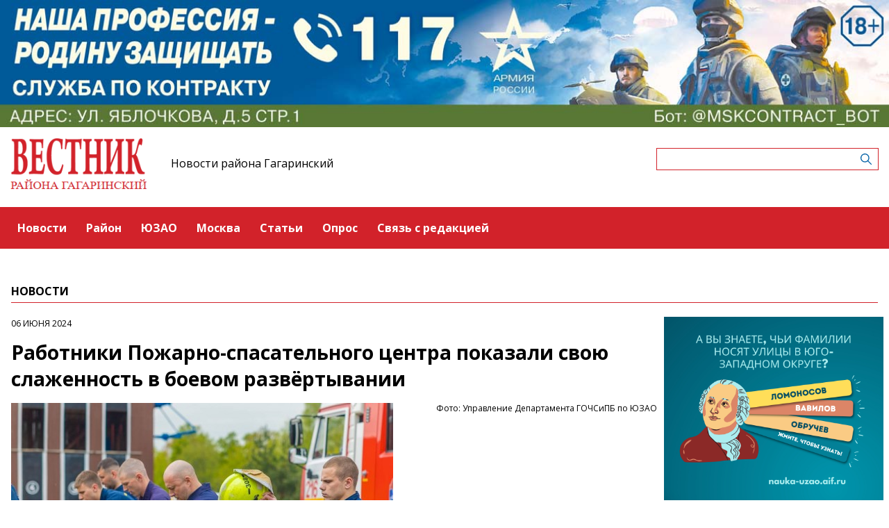

--- FILE ---
content_type: text/html; charset=UTF-8
request_url: https://gagarinskiymedia.ru/publications/rabotniki-pozarno-spasatelnogo-centra-pokazali-svoyu-slazennost-v-boevom-razvyortyvanii
body_size: 5645
content:
<!-- common template !-->


<!doctype html>
<html lang="en" class="gagarinskiymedia">
<head>
    <meta charset="UTF-8">
    <title>Вестник - Работники Пожарно-спасательного центра показали свою слаженность в боевом развёртывании</title>
    <link rel="shortcut icon" href="/images/favicon.ico">
    <link rel="icon" href="/images/favicon.ico">
    <link rel="preconnect" href="https://fonts.gstatic.com">
    <link href="https://fonts.googleapis.com/css2?family=Open+Sans:ital,wght@0,400;0,700;1,400;1,700&display=swap" rel="stylesheet">
    <link rel="stylesheet" href="/css/app.css?id=447e163bbbfe3fc7b64a">

    <script type="text/javascript">
        window.appModules = [];
    </script>
        <meta name="viewport" content="width=device-width, user-scalable=no, initial-scale=1.0, maximum-scale=1.0, minimum-scale=1.0" >

    <meta name="keywords" content="">
    <meta name="description" content="Интернет-газета района Гагаринский ЮЗАО г.Москвы">
    <meta name="title" content="Вестник - Работники Пожарно-спасательного центра показали свою слаженность в боевом развёртывании">
    <meta property="og:title" content="Вестник - Работники Пожарно-спасательного центра показали свою слаженность в боевом развёртывании"/>
    <meta property="og:description" content="Работники Пожарно-спасательного центра Москвы приняли участие в первом этапе Открытого Чемпионата города Москвы по боевому развёртыванию. Мероприятие проходило на учебно-тренировочной площадке Департамента ГОЧСиПБ."/>
    <meta property="og:image" content="https://mosmedia-s3.aif.ru/entity/000/801/illustration_largeimage_5fabae75ac83e4349efd327afa530520."/>
    <meta property="og:url" content="https://gagarinskiymedia.ru/publications/rabotniki-pozarno-spasatelnogo-centra-pokazali-svoyu-slazennost-v-boevom-razvyortyvanii"/>
    <meta property="og:type" content="article"/>
    <meta name="csrf-token" content="NUx4S8kO8pMsxVggk6P39SKsJjgBTfkaKNmYC6f1">

    <meta name="yandex-verification" content="d8d1c71b6c7ed964" />
    <script src="https://yastatic.net/pcode/adfox/loader.js" crossorigin="anonymous"></script>
</head>
<body class="">
    <div class="wrapper">
        <div class="header-banner">
    <center>
<!--AdFox START-->
<!--aif_direct-->
<!--Площадка: UZAO / * / *-->
<!--Тип баннера: UZAO: перетяжка-->
<!--Расположение: верх страницы-->
<div id="adfox_163524376630356679"></div>
<script>
    window.yaContextCb.push(()=>{
        Ya.adfoxCode.create({
            ownerId: 249933,
            containerId: 'adfox_163524376630356679',
            params: {
                pp: 'g',
                ps: 'esbt',
                p2: 'hjuu',
                puid1: ''
            }
        })
    })
</script>

<a href="/zashhishhat-rodinu" target="_self"><img alt="" src="https://na-zapade-mos.ru/files/data/banns/zr_zkz.jpg" target="_self" style="width: 100%; height: auto; border: 0px; vertical-align: middle; max-width: 100%;"></a>
</center>
</div>

<header class="header">
        <div class="top clearfix">
                <a class="logo" href="/">
            <img src="/images/logos/gagarinskiymedia.png" />
        </a>
                <a class="media-name" href="/">Новости района Гагаринский</a>
        <form action="https://gagarinskiymedia.ru/search" class="search-form">
            <input type="text" class="search-input" name="query" value="" />
        </form>
    </div>
</header>

<nav class="menu">
    <div class="burger">
        <span class="burger__line"></span>
        <span class="burger__line"></span>
        <span class="burger__line"></span>
    </div>
    <ul>
                <li>
            <a href="/news"  id="11" nickname="news" class="nav-main__link">Новости</a>
        </li>
                <li>
            <a href="/rayon"  id="92" nickname="rayon" class="nav-main__link">Район</a>
        </li>
                <li>
            <a href="/uzao"  id="93" nickname="uzao" class="nav-main__link">ЮЗАО</a>
        </li>
                <li>
            <a href="/moscow"  id="94" nickname="moscow" class="nav-main__link">Москва</a>
        </li>
                <li>
            <a href="/article"  id="12" nickname="article" class="nav-main__link">Статьи</a>
        </li>
                <li>
            <a href="/#poll"  id="14" nickname="#poll" class="nav-main__link">Опрос</a>
        </li>
                <li>
            <a href="/#contact"  id="15" nickname="#contact" class="nav-main__link">Связь с редакцией</a>
        </li>
            </ul>
</nav>
        <main class="content">
        
<section class="article-page">
    <header class="section-header">
        <h3>Новости</h3>
    </header>
    <div class="aside-layout">
        <div class="main-col">
            <article class="article">
                <time class="article__time">06 июня 2024</time>
                <h1>Работники Пожарно-спасательного центра показали свою слаженность в боевом развёртывании</h1>

                                <div class="photo-block">
                    <div class="photo-share">
                                                <div class="photo-sign">Фото: Управление Департамента ГОЧСиПБ по ЮЗАО</div>
                                                    
                    </div>
                    <div class="article__photo">
                        <img src="https://mosmedia-s3.aif.ru/entity/000/801/illustration_largeimage_5fabae75ac83e4349efd327afa530520." alt="Работники Пожарно-спасательного центра показали свою слаженность в боевом развёртывании" />
                    </div>
                </div>
                
                <div class="article_text">
                    <p>Работники Пожарно-спасательного центра Москвы приняли участие в первом этапе Открытого Чемпионата города Москвы по боевому развёртыванию. Мероприятие проходило на учебно-тренировочной площадке Департамента ГОЧСиПБ.</p>

<p>В соревнованиях приняли участие 1️1 сборных команд Пожарно-спасательного центра. В парных забегах им противостояли 1️1 команд Главного управления МЧС России по городу Москве.</p>

<p>Участники на скорость выполняли ряд действий, которые симулировали реальное происшествие:</p>

<p>1️ &ndash; сначала специалисты надевали боевую одежду и наполняли водой автоцистерну, подсоединив её к резервуару.</p>

<p>2️ &ndash;&nbsp; закончив с подготовкой, пожарные проложили магистральную и рабочие линии</p>

<p>3️ &ndash;&nbsp; затем двое участников поднялись с пожарными рукавами по трёхколенной лестнице на третий и четвёртый этажи тренировочной башни, где прицельно поразили водяными струями специальные мишени.</p>

<p>&laquo;Моя команда самая лучшая, выступила шикарно. У нас все боевые и спортивные, с большим опытом. Мне очень нравятся царящая здесь атмосфера и дружный коллектив. Всё это зажигает и мотивирует развиваться дальше&raquo;, &ndash; поделился впечатлениями командир отделения ПСО №215 ГКУ &laquo;ПСЦ&raquo; Артём Чепа.</p>

<p>На конечный итог влияет целый ряд факторов: слаженность команды, отработанный алгоритм действий, безошибочное прохождение дистанции и даже банальная спортивная удача &ndash; всё это в совокупности и определило победителей этого года.</p>

<p>Результаты соревнований:</p>

<p>- золото - команда ПСО № 209 ГКУ &laquo;ПСЦ&raquo;</p>

<p>- серебро - команда ПСО № 204 ГКУ &laquo;ПСЦ&raquo;</p>

<p>- бронза - команда ПСЧ №61 ГУ МЧС России по городу Москве.</p>

<p>Подробнее о впечатлениях участников и о практических целях соревнований пожарных расчётов читайте по ссылке https://www.mos.ru/news/item/138718073/</p>

<p>Поздравляем победителей! Желаем им дальнейших успехов и спортивных достижений!</p>
                </div>
            </article>

            <section class="last-news-block">
    <header class="section-header">
        <h3>Последние новости</h3>
    </header>
    <ul class="last-news">
                <li>
            <a href="/news/sobyanin-dlya-remonta-dorog-v-stolice-ispolzuyutsya-smesi-moskovskogo-proizvodstva">Собянин: Для ремонта дорог в столице используются смеси московского производства</a>
        </li>
                <li>
            <a href="/news/v-bolsom-moskovskom-cirke-sostoyalas-premera-sou-skazka-o-belosnezke-i-semi-gnomax">В Большом московском цирке состоялась премьера шоу «Сказка о Белоснежке и семи гномах»</a>
        </li>
                <li>
            <a href="/news/ziteli-gagarinskogo-raiona-poucastvovali-v-kraevedceskoi-vstrece">Жители Гагаринского района поучаствовали в краеведческой встрече</a>
        </li>
                <li>
            <a href="/news/v-skole-192-prosla-pamyatnaya-lineika">В школе №192 прошла памятная линейка</a>
        </li>
                <li>
            <a href="/news/za-dva-mesyaca-na-marsrute-t1-soverseno-bolee-38-mln-poezdok">За два месяца на маршруте Т1 совершено более 3,8 млн поездок</a>
        </li>
                <li>
            <a href="/news/v-gagarinskom-raione-sostoyalas-lekciya-posvyashhyonnaya-osipu-mandelstamu">В Гагаринском районе состоялась лекция, посвящённая Осипу Мандельштаму</a>
        </li>
                <li>
            <a href="/news/v-detskoi-biblioteke-177-proidet-zanyatie-knizkiny-zatei-dlya-doskolnikov">В детской библиотеке №177 пройдет занятие «Книжкины затеи» для дошкольников</a>
        </li>
                <li>
            <a href="/news/vospitannik-dyuss-im-botvinnika-stal-prizerom-mezdunarodnogo-grossmeisterskogo-turnira">Воспитанник ДЮСШ им. Ботвинника стал призером международного гроссмейстерского турнира</a>
        </li>
                <li>
            <a href="/news/v-cmd-gagarinskii-proidet-literaturnomuzykalnaya-programma-sneg-idyot">В ЦМД «Гагаринский» состоится литературно‑музыкальная программа «Снег идёт»</a>
        </li>
                <li>
            <a href="/news/v-fns-rasskazali-o-novom-poryadke-vzyskaniya-nalogovoi-zadolzennosti-s-fizlic">В ФНС рассказали о новом порядке взыскания налоговой задолженности с физлиц</a>
        </li>
            </ul>
</section>
        </div>

        <aside class="bnr-col">
    <center>

<a href="https://nauka-uzao.aif.ru/" target="_blank">
<img src="https://mosmedia-s3.aif.ru/upload/kRdO0hPsRNitDs8g2OncyLvcLq1LPRZP76K8LCws.png" alt="" style="width: 100%; height: auto; border: 0px; vertical-align: middle; max-width: 100%;" />
</a>


<!--AdFox START-->
<!--aif_direct-->
<!--Площадка: UZAO / * / *-->
<!--Тип баннера: UZAO: правая колонка 1-->
<!--Расположение: верх страницы-->
<div id="adfox_163524401851094886"></div>
<script>
    window.yaContextCb.push(()=>{
        Ya.adfoxCode.create({
            ownerId: 249933,
            containerId: 'adfox_163524401851094886',
            params: {
                pp: 'g',
                ps: 'esbt',
                p2: 'hjuv',
                puid1: ''
            }
        })
    })
</script>



<!--AdFox START-->
<!--aif_direct-->
<!--Площадка: UZAO / * / *-->
<!--Тип баннера: UZAO: правая колонка 2-->
<!--Расположение: верх страницы-->
<div id="adfox_163524407403817572"></div>
<script>
    window.yaContextCb.push(()=>{
        Ya.adfoxCode.create({
            ownerId: 249933,
            containerId: 'adfox_163524407403817572',
            params: {
                pp: 'g',
                ps: 'esbt',
                p2: 'hjuw',
                puid1: ''
            }
        })
    })
</script>


<br />

<!--AdFox START-->
<!--aif_direct-->
<!--Площадка: UZAO / * / *-->
<!--Тип баннера: UZAO: правая колонка 3-->
<!--Расположение: верх страницы-->
<div id="adfox_163524409029544867"></div>
<script>
    window.yaContextCb.push(()=>{
        Ya.adfoxCode.create({
            ownerId: 249933,
            containerId: 'adfox_163524409029544867',
            params: {
                pp: 'g',
                ps: 'esbt',
                p2: 'hjux',
                puid1: ''
            }
        })
    })
</script>


<!--AdFox START-->
<!--aif_direct-->
<!--Площадка: UZAO / * / *-->
<!--Тип баннера: UZAO: правая колонка 4-->
<!--Расположение: верх страницы-->
<div id="adfox_163524410155531753"></div>
<script>
    window.yaContextCb.push(()=>{
        Ya.adfoxCode.create({
            ownerId: 249933,
            containerId: 'adfox_163524410155531753',
            params: {
                pp: 'g',
                ps: 'esbt',
                p2: 'hjuy',
                puid1: ''
            }
        })
    })
</script>



<br>

<a href="https://ikc-gin.ru/" target="_blank">
<img src="https://mosmedia-s3.aif.ru/upload/ijirWYyJc4R1KUGzmHf6LnBrkLuaSyUE0r4MT54g.jpg" alt="" style="width: 100%; height: auto; border: 0px; vertical-align: middle; max-width: 100%;" />
</a>

</center>
</aside>
    </div>
</section>

        </main>
        <footer class="footer">
        <p>Сетевое издание «Газета Гагаринского района "Вестник района Гагаринский»</p>
                <p>Зарегистрировавший его орган и регистрационный номер: Федеральная служба по надзору в сфере связи, информационных технологий и массовых коммуникаций (Роскомнадзор), свидетельство: ЭЛ № ФС 77 - 60477 от 30.12.2014</p>
                <p>Учредитель: управа Гагаринского района города Москвы (119296, Москва г., пр-кт Ленинский, д. 68/10)</p>
                <p>Главный редактор: Мартова Вероника Сергеевна</p>
                <p>Телефон редакции: +7(499)938-25-06</p><div class="age16">16+</div>
</footer>
    </div>
    <!-- Yandex.Metrika counter -->
<script type="text/javascript"> (function (m, e, t, r, i, k, a) {
        m[i] = m[i] || function () {
            (m[i].a = m[i].a || []).push(arguments)
        };
        m[i].l = 1 * new Date();
        k = e.createElement(t), a = e.getElementsByTagName(t)[0], k.async = 1, k.src = r, a.parentNode.insertBefore(k, a)
    })(window, document, "script", "https://mc.yandex.ru/metrika/tag.js", "ym");
    ym(28493256, "init", {clickmap: true, trackLinks: true, accurateTrackBounce: true}); </script>
<noscript>
    <div><img src="https://mc.yandex.ru/watch/28493256" style="position:absolute; left:-9999px;" alt=""/></div>
</noscript> <!-- /Yandex.Metrika counter -->
<script src="/js/app.js?id=59940d9e7d2d960246f5"></script>
<script type="text/javascript">
    $(function(){
        $('body').mosmedia();
    });
</script>
</body>
</html>


--- FILE ---
content_type: application/javascript; charset=utf-8
request_url: https://gagarinskiymedia.ru/js/app.js?id=59940d9e7d2d960246f5
body_size: 300992
content:
!function(e){var t={};function n(i){if(t[i])return t[i].exports;var r=t[i]={i:i,l:!1,exports:{}};return e[i].call(r.exports,r,r.exports,n),r.l=!0,r.exports}n.m=e,n.c=t,n.d=function(e,t,i){n.o(e,t)||Object.defineProperty(e,t,{enumerable:!0,get:i})},n.r=function(e){"undefined"!=typeof Symbol&&Symbol.toStringTag&&Object.defineProperty(e,Symbol.toStringTag,{value:"Module"}),Object.defineProperty(e,"__esModule",{value:!0})},n.t=function(e,t){if(1&t&&(e=n(e)),8&t)return e;if(4&t&&"object"==typeof e&&e&&e.__esModule)return e;var i=Object.create(null);if(n.r(i),Object.defineProperty(i,"default",{enumerable:!0,value:e}),2&t&&"string"!=typeof e)for(var r in e)n.d(i,r,function(t){return e[t]}.bind(null,r));return i},n.n=function(e){var t=e&&e.__esModule?function(){return e.default}:function(){return e};return n.d(t,"a",t),t},n.o=function(e,t){return Object.prototype.hasOwnProperty.call(e,t)},n.p="/",n(n.s=0)}({"+s0g":function(e,t,n){!function(e){"use strict";var t="jan._feb._mrt._apr._mei_jun._jul._aug._sep._okt._nov._dec.".split("_"),n="jan_feb_mrt_apr_mei_jun_jul_aug_sep_okt_nov_dec".split("_"),i=[/^jan/i,/^feb/i,/^maart|mrt.?$/i,/^apr/i,/^mei$/i,/^jun[i.]?$/i,/^jul[i.]?$/i,/^aug/i,/^sep/i,/^okt/i,/^nov/i,/^dec/i],r=/^(januari|februari|maart|april|mei|ju[nl]i|augustus|september|oktober|november|december|jan\.?|feb\.?|mrt\.?|apr\.?|ju[nl]\.?|aug\.?|sep\.?|okt\.?|nov\.?|dec\.?)/i;e.defineLocale("nl",{months:"januari_februari_maart_april_mei_juni_juli_augustus_september_oktober_november_december".split("_"),monthsShort:function(e,i){return e?/-MMM-/.test(i)?n[e.month()]:t[e.month()]:t},monthsRegex:r,monthsShortRegex:r,monthsStrictRegex:/^(januari|februari|maart|april|mei|ju[nl]i|augustus|september|oktober|november|december)/i,monthsShortStrictRegex:/^(jan\.?|feb\.?|mrt\.?|apr\.?|mei|ju[nl]\.?|aug\.?|sep\.?|okt\.?|nov\.?|dec\.?)/i,monthsParse:i,longMonthsParse:i,shortMonthsParse:i,weekdays:"zondag_maandag_dinsdag_woensdag_donderdag_vrijdag_zaterdag".split("_"),weekdaysShort:"zo._ma._di._wo._do._vr._za.".split("_"),weekdaysMin:"zo_ma_di_wo_do_vr_za".split("_"),weekdaysParseExact:!0,longDateFormat:{LT:"HH:mm",LTS:"HH:mm:ss",L:"DD-MM-YYYY",LL:"D MMMM YYYY",LLL:"D MMMM YYYY HH:mm",LLLL:"dddd D MMMM YYYY HH:mm"},calendar:{sameDay:"[vandaag om] LT",nextDay:"[morgen om] LT",nextWeek:"dddd [om] LT",lastDay:"[gisteren om] LT",lastWeek:"[afgelopen] dddd [om] LT",sameElse:"L"},relativeTime:{future:"over %s",past:"%s geleden",s:"een paar seconden",ss:"%d seconden",m:"één minuut",mm:"%d minuten",h:"één uur",hh:"%d uur",d:"één dag",dd:"%d dagen",M:"één maand",MM:"%d maanden",y:"één jaar",yy:"%d jaar"},dayOfMonthOrdinalParse:/\d{1,2}(ste|de)/,ordinal:function(e){return e+(1===e||8===e||e>=20?"ste":"de")},week:{dow:1,doy:4}})}(n("wd/R"))},"//9w":function(e,t,n){!function(e){"use strict";e.defineLocale("se",{months:"ođđajagemánnu_guovvamánnu_njukčamánnu_cuoŋománnu_miessemánnu_geassemánnu_suoidnemánnu_borgemánnu_čakčamánnu_golggotmánnu_skábmamánnu_juovlamánnu".split("_"),monthsShort:"ođđj_guov_njuk_cuo_mies_geas_suoi_borg_čakč_golg_skáb_juov".split("_"),weekdays:"sotnabeaivi_vuossárga_maŋŋebárga_gaskavahkku_duorastat_bearjadat_lávvardat".split("_"),weekdaysShort:"sotn_vuos_maŋ_gask_duor_bear_láv".split("_"),weekdaysMin:"s_v_m_g_d_b_L".split("_"),longDateFormat:{LT:"HH:mm",LTS:"HH:mm:ss",L:"DD.MM.YYYY",LL:"MMMM D. [b.] YYYY",LLL:"MMMM D. [b.] YYYY [ti.] HH:mm",LLLL:"dddd, MMMM D. [b.] YYYY [ti.] HH:mm"},calendar:{sameDay:"[otne ti] LT",nextDay:"[ihttin ti] LT",nextWeek:"dddd [ti] LT",lastDay:"[ikte ti] LT",lastWeek:"[ovddit] dddd [ti] LT",sameElse:"L"},relativeTime:{future:"%s geažes",past:"maŋit %s",s:"moadde sekunddat",ss:"%d sekunddat",m:"okta minuhta",mm:"%d minuhtat",h:"okta diimmu",hh:"%d diimmut",d:"okta beaivi",dd:"%d beaivvit",M:"okta mánnu",MM:"%d mánut",y:"okta jahki",yy:"%d jagit"},dayOfMonthOrdinalParse:/\d{1,2}\./,ordinal:"%d.",week:{dow:1,doy:4}})}(n("wd/R"))},"/X5v":function(e,t,n){!function(e){"use strict";e.defineLocale("x-pseudo",{months:"J~áñúá~rý_F~ébrú~árý_~Márc~h_Áp~ríl_~Máý_~Júñé~_Júl~ý_Áú~gúst~_Sép~témb~ér_Ó~ctób~ér_Ñ~óvém~bér_~Décé~mbér".split("_"),monthsShort:"J~áñ_~Féb_~Már_~Ápr_~Máý_~Júñ_~Júl_~Áúg_~Sép_~Óct_~Ñóv_~Déc".split("_"),monthsParseExact:!0,weekdays:"S~úñdá~ý_Mó~ñdáý~_Túé~sdáý~_Wéd~ñésd~áý_T~húrs~dáý_~Fríd~áý_S~átúr~dáý".split("_"),weekdaysShort:"S~úñ_~Móñ_~Túé_~Wéd_~Thú_~Frí_~Sát".split("_"),weekdaysMin:"S~ú_Mó~_Tú_~Wé_T~h_Fr~_Sá".split("_"),weekdaysParseExact:!0,longDateFormat:{LT:"HH:mm",L:"DD/MM/YYYY",LL:"D MMMM YYYY",LLL:"D MMMM YYYY HH:mm",LLLL:"dddd, D MMMM YYYY HH:mm"},calendar:{sameDay:"[T~ódá~ý át] LT",nextDay:"[T~ómó~rró~w át] LT",nextWeek:"dddd [át] LT",lastDay:"[Ý~ést~érdá~ý át] LT",lastWeek:"[L~ást] dddd [át] LT",sameElse:"L"},relativeTime:{future:"í~ñ %s",past:"%s á~gó",s:"á ~féw ~sécó~ñds",ss:"%d s~écóñ~ds",m:"á ~míñ~úté",mm:"%d m~íñú~tés",h:"á~ñ hó~úr",hh:"%d h~óúrs",d:"á ~dáý",dd:"%d d~áýs",M:"á ~móñ~th",MM:"%d m~óñt~hs",y:"á ~ýéár",yy:"%d ý~éárs"},dayOfMonthOrdinalParse:/\d{1,2}(th|st|nd|rd)/,ordinal:function(e){var t=e%10;return e+(1==~~(e%100/10)?"th":1===t?"st":2===t?"nd":3===t?"rd":"th")},week:{dow:1,doy:4}})}(n("wd/R"))},0:function(e,t,n){n("bUC5"),e.exports=n("pyCd")},"0mo+":function(e,t,n){!function(e){"use strict";var t={1:"༡",2:"༢",3:"༣",4:"༤",5:"༥",6:"༦",7:"༧",8:"༨",9:"༩",0:"༠"},n={"༡":"1","༢":"2","༣":"3","༤":"4","༥":"5","༦":"6","༧":"7","༨":"8","༩":"9","༠":"0"};e.defineLocale("bo",{months:"ཟླ་བ་དང་པོ_ཟླ་བ་གཉིས་པ_ཟླ་བ་གསུམ་པ_ཟླ་བ་བཞི་པ_ཟླ་བ་ལྔ་པ_ཟླ་བ་དྲུག་པ_ཟླ་བ་བདུན་པ_ཟླ་བ་བརྒྱད་པ_ཟླ་བ་དགུ་པ_ཟླ་བ་བཅུ་པ_ཟླ་བ་བཅུ་གཅིག་པ_ཟླ་བ་བཅུ་གཉིས་པ".split("_"),monthsShort:"ཟླ་1_ཟླ་2_ཟླ་3_ཟླ་4_ཟླ་5_ཟླ་6_ཟླ་7_ཟླ་8_ཟླ་9_ཟླ་10_ཟླ་11_ཟླ་12".split("_"),monthsShortRegex:/^(ཟླ་\d{1,2})/,monthsParseExact:!0,weekdays:"གཟའ་ཉི་མ་_གཟའ་ཟླ་བ་_གཟའ་མིག་དམར་_གཟའ་ལྷག་པ་_གཟའ་ཕུར་བུ_གཟའ་པ་སངས་_གཟའ་སྤེན་པ་".split("_"),weekdaysShort:"ཉི་མ་_ཟླ་བ་_མིག་དམར་_ལྷག་པ་_ཕུར་བུ_པ་སངས་_སྤེན་པ་".split("_"),weekdaysMin:"ཉི_ཟླ_མིག_ལྷག_ཕུར_སངས_སྤེན".split("_"),longDateFormat:{LT:"A h:mm",LTS:"A h:mm:ss",L:"DD/MM/YYYY",LL:"D MMMM YYYY",LLL:"D MMMM YYYY, A h:mm",LLLL:"dddd, D MMMM YYYY, A h:mm"},calendar:{sameDay:"[དི་རིང] LT",nextDay:"[སང་ཉིན] LT",nextWeek:"[བདུན་ཕྲག་རྗེས་མ], LT",lastDay:"[ཁ་སང] LT",lastWeek:"[བདུན་ཕྲག་མཐའ་མ] dddd, LT",sameElse:"L"},relativeTime:{future:"%s ལ་",past:"%s སྔན་ལ",s:"ལམ་སང",ss:"%d སྐར་ཆ།",m:"སྐར་མ་གཅིག",mm:"%d སྐར་མ",h:"ཆུ་ཚོད་གཅིག",hh:"%d ཆུ་ཚོད",d:"ཉིན་གཅིག",dd:"%d ཉིན་",M:"ཟླ་བ་གཅིག",MM:"%d ཟླ་བ",y:"ལོ་གཅིག",yy:"%d ལོ"},preparse:function(e){return e.replace(/[༡༢༣༤༥༦༧༨༩༠]/g,(function(e){return n[e]}))},postformat:function(e){return e.replace(/\d/g,(function(e){return t[e]}))},meridiemParse:/མཚན་མོ|ཞོགས་ཀས|ཉིན་གུང|དགོང་དག|མཚན་མོ/,meridiemHour:function(e,t){return 12===e&&(e=0),"མཚན་མོ"===t&&e>=4||"ཉིན་གུང"===t&&e<5||"དགོང་དག"===t?e+12:e},meridiem:function(e,t,n){return e<4?"མཚན་མོ":e<10?"ཞོགས་ཀས":e<17?"ཉིན་གུང":e<20?"དགོང་དག":"མཚན་མོ"},week:{dow:0,doy:6}})}(n("wd/R"))},"0tRk":function(e,t,n){!function(e){"use strict";e.defineLocale("pt-br",{months:"janeiro_fevereiro_março_abril_maio_junho_julho_agosto_setembro_outubro_novembro_dezembro".split("_"),monthsShort:"jan_fev_mar_abr_mai_jun_jul_ago_set_out_nov_dez".split("_"),weekdays:"domingo_segunda-feira_terça-feira_quarta-feira_quinta-feira_sexta-feira_sábado".split("_"),weekdaysShort:"dom_seg_ter_qua_qui_sex_sáb".split("_"),weekdaysMin:"do_2ª_3ª_4ª_5ª_6ª_sá".split("_"),weekdaysParseExact:!0,longDateFormat:{LT:"HH:mm",LTS:"HH:mm:ss",L:"DD/MM/YYYY",LL:"D [de] MMMM [de] YYYY",LLL:"D [de] MMMM [de] YYYY [às] HH:mm",LLLL:"dddd, D [de] MMMM [de] YYYY [às] HH:mm"},calendar:{sameDay:"[Hoje às] LT",nextDay:"[Amanhã às] LT",nextWeek:"dddd [às] LT",lastDay:"[Ontem às] LT",lastWeek:function(){return 0===this.day()||6===this.day()?"[Último] dddd [às] LT":"[Última] dddd [às] LT"},sameElse:"L"},relativeTime:{future:"em %s",past:"há %s",s:"poucos segundos",ss:"%d segundos",m:"um minuto",mm:"%d minutos",h:"uma hora",hh:"%d horas",d:"um dia",dd:"%d dias",M:"um mês",MM:"%d meses",y:"um ano",yy:"%d anos"},dayOfMonthOrdinalParse:/\d{1,2}º/,ordinal:"%dº"})}(n("wd/R"))},"1+KO":function(e,t){!function(e,t,n){var i=function(t,n){this.container=e(t),this.options=e.extend({},r,n),this._defaults=r,this.elements={tabLinks:this.container.find(".tab_js"),containers:this.container.find(".tab_container_js")},this.init()};i.prototype={init:function(){var t=this;this.elements.tabLinks.on("click",(function(n){t.showTab(e(this))}))},showTab:function(e){var n=this.options.activeClass;if(e.hasClass(n)){var i=e.data("url");if(i)return void(t.location.href=i)}var r=e.data("container-id");this.elements.tabLinks.removeClass(n),e.addClass(n),this.elements.containers.hide(),this.elements.containers.filter("#"+r).show()}};var r={activeClass:"tab_active"};e.fn.pluginInit("simpletab",i)}(jQuery,window)},"1ppg":function(e,t,n){!function(e){"use strict";e.defineLocale("fil",{months:"Enero_Pebrero_Marso_Abril_Mayo_Hunyo_Hulyo_Agosto_Setyembre_Oktubre_Nobyembre_Disyembre".split("_"),monthsShort:"Ene_Peb_Mar_Abr_May_Hun_Hul_Ago_Set_Okt_Nob_Dis".split("_"),weekdays:"Linggo_Lunes_Martes_Miyerkules_Huwebes_Biyernes_Sabado".split("_"),weekdaysShort:"Lin_Lun_Mar_Miy_Huw_Biy_Sab".split("_"),weekdaysMin:"Li_Lu_Ma_Mi_Hu_Bi_Sab".split("_"),longDateFormat:{LT:"HH:mm",LTS:"HH:mm:ss",L:"MM/D/YYYY",LL:"MMMM D, YYYY",LLL:"MMMM D, YYYY HH:mm",LLLL:"dddd, MMMM DD, YYYY HH:mm"},calendar:{sameDay:"LT [ngayong araw]",nextDay:"[Bukas ng] LT",nextWeek:"LT [sa susunod na] dddd",lastDay:"LT [kahapon]",lastWeek:"LT [noong nakaraang] dddd",sameElse:"L"},relativeTime:{future:"sa loob ng %s",past:"%s ang nakalipas",s:"ilang segundo",ss:"%d segundo",m:"isang minuto",mm:"%d minuto",h:"isang oras",hh:"%d oras",d:"isang araw",dd:"%d araw",M:"isang buwan",MM:"%d buwan",y:"isang taon",yy:"%d taon"},dayOfMonthOrdinalParse:/\d{1,2}/,ordinal:function(e){return e},week:{dow:1,doy:4}})}(n("wd/R"))},"1rYy":function(e,t,n){!function(e){"use strict";e.defineLocale("hy-am",{months:{format:"հունվարի_փետրվարի_մարտի_ապրիլի_մայիսի_հունիսի_հուլիսի_օգոստոսի_սեպտեմբերի_հոկտեմբերի_նոյեմբերի_դեկտեմբերի".split("_"),standalone:"հունվար_փետրվար_մարտ_ապրիլ_մայիս_հունիս_հուլիս_օգոստոս_սեպտեմբեր_հոկտեմբեր_նոյեմբեր_դեկտեմբեր".split("_")},monthsShort:"հնվ_փտր_մրտ_ապր_մյս_հնս_հլս_օգս_սպտ_հկտ_նմբ_դկտ".split("_"),weekdays:"կիրակի_երկուշաբթի_երեքշաբթի_չորեքշաբթի_հինգշաբթի_ուրբաթ_շաբաթ".split("_"),weekdaysShort:"կրկ_երկ_երք_չրք_հնգ_ուրբ_շբթ".split("_"),weekdaysMin:"կրկ_երկ_երք_չրք_հնգ_ուրբ_շբթ".split("_"),longDateFormat:{LT:"HH:mm",LTS:"HH:mm:ss",L:"DD.MM.YYYY",LL:"D MMMM YYYY թ.",LLL:"D MMMM YYYY թ., HH:mm",LLLL:"dddd, D MMMM YYYY թ., HH:mm"},calendar:{sameDay:"[այսօր] LT",nextDay:"[վաղը] LT",lastDay:"[երեկ] LT",nextWeek:function(){return"dddd [օրը ժամը] LT"},lastWeek:function(){return"[անցած] dddd [օրը ժամը] LT"},sameElse:"L"},relativeTime:{future:"%s հետո",past:"%s առաջ",s:"մի քանի վայրկյան",ss:"%d վայրկյան",m:"րոպե",mm:"%d րոպե",h:"ժամ",hh:"%d ժամ",d:"օր",dd:"%d օր",M:"ամիս",MM:"%d ամիս",y:"տարի",yy:"%d տարի"},meridiemParse:/գիշերվա|առավոտվա|ցերեկվա|երեկոյան/,isPM:function(e){return/^(ցերեկվա|երեկոյան)$/.test(e)},meridiem:function(e){return e<4?"գիշերվա":e<12?"առավոտվա":e<17?"ցերեկվա":"երեկոյան"},dayOfMonthOrdinalParse:/\d{1,2}|\d{1,2}-(ին|րդ)/,ordinal:function(e,t){switch(t){case"DDD":case"w":case"W":case"DDDo":return 1===e?e+"-ին":e+"-րդ";default:return e}},week:{dow:1,doy:7}})}(n("wd/R"))},"1xZ4":function(e,t,n){!function(e){"use strict";e.defineLocale("ca",{months:{standalone:"gener_febrer_març_abril_maig_juny_juliol_agost_setembre_octubre_novembre_desembre".split("_"),format:"de gener_de febrer_de març_d'abril_de maig_de juny_de juliol_d'agost_de setembre_d'octubre_de novembre_de desembre".split("_"),isFormat:/D[oD]?(\s)+MMMM/},monthsShort:"gen._febr._març_abr._maig_juny_jul._ag._set._oct._nov._des.".split("_"),monthsParseExact:!0,weekdays:"diumenge_dilluns_dimarts_dimecres_dijous_divendres_dissabte".split("_"),weekdaysShort:"dg._dl._dt._dc._dj._dv._ds.".split("_"),weekdaysMin:"dg_dl_dt_dc_dj_dv_ds".split("_"),weekdaysParseExact:!0,longDateFormat:{LT:"H:mm",LTS:"H:mm:ss",L:"DD/MM/YYYY",LL:"D MMMM [de] YYYY",ll:"D MMM YYYY",LLL:"D MMMM [de] YYYY [a les] H:mm",lll:"D MMM YYYY, H:mm",LLLL:"dddd D MMMM [de] YYYY [a les] H:mm",llll:"ddd D MMM YYYY, H:mm"},calendar:{sameDay:function(){return"[avui a "+(1!==this.hours()?"les":"la")+"] LT"},nextDay:function(){return"[demà a "+(1!==this.hours()?"les":"la")+"] LT"},nextWeek:function(){return"dddd [a "+(1!==this.hours()?"les":"la")+"] LT"},lastDay:function(){return"[ahir a "+(1!==this.hours()?"les":"la")+"] LT"},lastWeek:function(){return"[el] dddd [passat a "+(1!==this.hours()?"les":"la")+"] LT"},sameElse:"L"},relativeTime:{future:"d'aquí %s",past:"fa %s",s:"uns segons",ss:"%d segons",m:"un minut",mm:"%d minuts",h:"una hora",hh:"%d hores",d:"un dia",dd:"%d dies",M:"un mes",MM:"%d mesos",y:"un any",yy:"%d anys"},dayOfMonthOrdinalParse:/\d{1,2}(r|n|t|è|a)/,ordinal:function(e,t){var n=1===e?"r":2===e?"n":3===e?"r":4===e?"t":"è";return"w"!==t&&"W"!==t||(n="a"),e+n},week:{dow:1,doy:4}})}(n("wd/R"))},"2SVd":function(e,t,n){"use strict";e.exports=function(e){return/^([a-z][a-z\d\+\-\.]*:)?\/\//i.test(e)}},"2fjn":function(e,t,n){!function(e){"use strict";e.defineLocale("fr-ca",{months:"janvier_février_mars_avril_mai_juin_juillet_août_septembre_octobre_novembre_décembre".split("_"),monthsShort:"janv._févr._mars_avr._mai_juin_juil._août_sept._oct._nov._déc.".split("_"),monthsParseExact:!0,weekdays:"dimanche_lundi_mardi_mercredi_jeudi_vendredi_samedi".split("_"),weekdaysShort:"dim._lun._mar._mer._jeu._ven._sam.".split("_"),weekdaysMin:"di_lu_ma_me_je_ve_sa".split("_"),weekdaysParseExact:!0,longDateFormat:{LT:"HH:mm",LTS:"HH:mm:ss",L:"YYYY-MM-DD",LL:"D MMMM YYYY",LLL:"D MMMM YYYY HH:mm",LLLL:"dddd D MMMM YYYY HH:mm"},calendar:{sameDay:"[Aujourd’hui à] LT",nextDay:"[Demain à] LT",nextWeek:"dddd [à] LT",lastDay:"[Hier à] LT",lastWeek:"dddd [dernier à] LT",sameElse:"L"},relativeTime:{future:"dans %s",past:"il y a %s",s:"quelques secondes",ss:"%d secondes",m:"une minute",mm:"%d minutes",h:"une heure",hh:"%d heures",d:"un jour",dd:"%d jours",M:"un mois",MM:"%d mois",y:"un an",yy:"%d ans"},dayOfMonthOrdinalParse:/\d{1,2}(er|e)/,ordinal:function(e,t){switch(t){default:case"M":case"Q":case"D":case"DDD":case"d":return e+(1===e?"er":"e");case"w":case"W":return e+(1===e?"re":"e")}}})}(n("wd/R"))},"2ykv":function(e,t,n){!function(e){"use strict";var t="jan._feb._mrt._apr._mei_jun._jul._aug._sep._okt._nov._dec.".split("_"),n="jan_feb_mrt_apr_mei_jun_jul_aug_sep_okt_nov_dec".split("_"),i=[/^jan/i,/^feb/i,/^maart|mrt.?$/i,/^apr/i,/^mei$/i,/^jun[i.]?$/i,/^jul[i.]?$/i,/^aug/i,/^sep/i,/^okt/i,/^nov/i,/^dec/i],r=/^(januari|februari|maart|april|mei|ju[nl]i|augustus|september|oktober|november|december|jan\.?|feb\.?|mrt\.?|apr\.?|ju[nl]\.?|aug\.?|sep\.?|okt\.?|nov\.?|dec\.?)/i;e.defineLocale("nl-be",{months:"januari_februari_maart_april_mei_juni_juli_augustus_september_oktober_november_december".split("_"),monthsShort:function(e,i){return e?/-MMM-/.test(i)?n[e.month()]:t[e.month()]:t},monthsRegex:r,monthsShortRegex:r,monthsStrictRegex:/^(januari|februari|maart|april|mei|ju[nl]i|augustus|september|oktober|november|december)/i,monthsShortStrictRegex:/^(jan\.?|feb\.?|mrt\.?|apr\.?|mei|ju[nl]\.?|aug\.?|sep\.?|okt\.?|nov\.?|dec\.?)/i,monthsParse:i,longMonthsParse:i,shortMonthsParse:i,weekdays:"zondag_maandag_dinsdag_woensdag_donderdag_vrijdag_zaterdag".split("_"),weekdaysShort:"zo._ma._di._wo._do._vr._za.".split("_"),weekdaysMin:"zo_ma_di_wo_do_vr_za".split("_"),weekdaysParseExact:!0,longDateFormat:{LT:"HH:mm",LTS:"HH:mm:ss",L:"DD/MM/YYYY",LL:"D MMMM YYYY",LLL:"D MMMM YYYY HH:mm",LLLL:"dddd D MMMM YYYY HH:mm"},calendar:{sameDay:"[vandaag om] LT",nextDay:"[morgen om] LT",nextWeek:"dddd [om] LT",lastDay:"[gisteren om] LT",lastWeek:"[afgelopen] dddd [om] LT",sameElse:"L"},relativeTime:{future:"over %s",past:"%s geleden",s:"een paar seconden",ss:"%d seconden",m:"één minuut",mm:"%d minuten",h:"één uur",hh:"%d uur",d:"één dag",dd:"%d dagen",M:"één maand",MM:"%d maanden",y:"één jaar",yy:"%d jaar"},dayOfMonthOrdinalParse:/\d{1,2}(ste|de)/,ordinal:function(e){return e+(1===e||8===e||e>=20?"ste":"de")},week:{dow:1,doy:4}})}(n("wd/R"))},"3E1r":function(e,t,n){!function(e){"use strict";var t={1:"१",2:"२",3:"३",4:"४",5:"५",6:"६",7:"७",8:"८",9:"९",0:"०"},n={"१":"1","२":"2","३":"3","४":"4","५":"5","६":"6","७":"7","८":"8","९":"9","०":"0"};e.defineLocale("hi",{months:"जनवरी_फ़रवरी_मार्च_अप्रैल_मई_जून_जुलाई_अगस्त_सितम्बर_अक्टूबर_नवम्बर_दिसम्बर".split("_"),monthsShort:"जन._फ़र._मार्च_अप्रै._मई_जून_जुल._अग._सित._अक्टू._नव._दिस.".split("_"),monthsParseExact:!0,weekdays:"रविवार_सोमवार_मंगलवार_बुधवार_गुरूवार_शुक्रवार_शनिवार".split("_"),weekdaysShort:"रवि_सोम_मंगल_बुध_गुरू_शुक्र_शनि".split("_"),weekdaysMin:"र_सो_मं_बु_गु_शु_श".split("_"),longDateFormat:{LT:"A h:mm बजे",LTS:"A h:mm:ss बजे",L:"DD/MM/YYYY",LL:"D MMMM YYYY",LLL:"D MMMM YYYY, A h:mm बजे",LLLL:"dddd, D MMMM YYYY, A h:mm बजे"},calendar:{sameDay:"[आज] LT",nextDay:"[कल] LT",nextWeek:"dddd, LT",lastDay:"[कल] LT",lastWeek:"[पिछले] dddd, LT",sameElse:"L"},relativeTime:{future:"%s में",past:"%s पहले",s:"कुछ ही क्षण",ss:"%d सेकंड",m:"एक मिनट",mm:"%d मिनट",h:"एक घंटा",hh:"%d घंटे",d:"एक दिन",dd:"%d दिन",M:"एक महीने",MM:"%d महीने",y:"एक वर्ष",yy:"%d वर्ष"},preparse:function(e){return e.replace(/[१२३४५६७८९०]/g,(function(e){return n[e]}))},postformat:function(e){return e.replace(/\d/g,(function(e){return t[e]}))},meridiemParse:/रात|सुबह|दोपहर|शाम/,meridiemHour:function(e,t){return 12===e&&(e=0),"रात"===t?e<4?e:e+12:"सुबह"===t?e:"दोपहर"===t?e>=10?e:e+12:"शाम"===t?e+12:void 0},meridiem:function(e,t,n){return e<4?"रात":e<10?"सुबह":e<17?"दोपहर":e<20?"शाम":"रात"},week:{dow:0,doy:6}})}(n("wd/R"))},"3M3z":function(e,t){fotoramaVersion="4.6.4",function(e,t,n,i,r){"use strict";function a(){}function s(e,t,n){return Math.max(isNaN(t)?-1/0:t,Math.min(isNaN(n)?1/0:n,e))}function o(e){var t={};return Ve?t.transform="translate3d("+e+"px,0,0)":t.left=e,t}function l(e){return{"transition-duration":e+"ms"}}function u(e,t){return isNaN(e)?t:e}function d(e,t){return u(+String(e).replace(t||"px",""))}function c(e,t){return u(function(e){return/%$/.test(e)?d(e,"%"):r}(e)/100*t,d(e))}function h(e){return(!isNaN(d(e))||!isNaN(d(e,"%")))&&e}function f(e,t,n,i){return(e-(i||0))*(t+(n||0))}function p(e,t,n,i){var r,a=e.data();a&&(a.onEndFn=function(){r||(r=!0,clearTimeout(a.tT),n())},a.tProp=t,clearTimeout(a.tT),a.tT=setTimeout((function(){a.onEndFn()}),1.5*i),function(e){var t=e.data();if(!t.tEnd){N(e[0],{WebkitTransition:"webkitTransitionEnd",MozTransition:"transitionend",OTransition:"oTransitionEnd otransitionend",msTransition:"MSTransitionEnd",transition:"transitionend"}[Ce.prefixed("transition")],(function(e){t.tProp&&e.propertyName.match(t.tProp)&&t.onEndFn()})),t.tEnd=!0}}(e))}function m(e,t){if(e.length){var n=e.data();Ve?(e.css(l(0)),n.onEndFn=a,clearTimeout(n.tT)):e.stop();var i=_(t,(function(){return function(e){return Ve?+function(e){return e.match(/ma/)&&e.match(/-?\d+(?!d)/g)[e.match(/3d/)?12:4]}(e.css("transform")):+e.css("left").replace("px","")}(e)}));return e.css(o(i)),i}}function _(){for(var e,t=0,n=arguments.length;n>t&&"number"!=typeof(e=t?arguments[t]():arguments[t]);t++);return e}function g(e,t){return Math.round(e+(t-e)/1.5)}function y(){return y.p=y.p||("https:"===n.protocol?"https://":"http://"),y.p}function v(e){var n=t.createElement("a");return n.href=e,n}function b(e,t){if("string"!=typeof e)return e;var n,i;if((e=v(e)).host.match(/youtube\.com/)&&e.search){if(n=e.search.split("v=")[1]){var r=n.indexOf("&");-1!==r&&(n=n.substring(0,r)),i="youtube"}}else e.host.match(/youtube\.com|youtu\.be/)?(n=e.pathname.replace(/^\/(embed\/|v\/)?/,"").replace(/\/.*/,""),i="youtube"):e.host.match(/vimeo\.com/)&&(i="vimeo",n=e.pathname.replace(/^\/(video\/)?/,"").replace(/\/.*/,""));return n&&i||!t||(n=e.href,i="custom"),!!n&&{id:n,type:i,s:e.search.replace(/^\?/,""),p:y()}}function M(e,t,n){var r,a,s=e.video;return"youtube"===s.type?(r=(a=y()+"img.youtube.com/vi/"+s.id+"/default.jpg").replace(/\/default.jpg$/,"/hqdefault.jpg"),e.thumbsReady=!0):"vimeo"===s.type?i.ajax({url:y()+"vimeo.com/api/v2/video/"+s.id+".json",dataType:"jsonp",success:function(i){e.thumbsReady=!0,w(t,{img:i[0].thumbnail_large,thumb:i[0].thumbnail_small},e.i,n)}}):e.thumbsReady=!0,{img:r,thumb:a}}function w(e,t,n,r){for(var a=0,s=e.length;s>a;a++){var o=e[a];if(o.i===n&&o.thumbsReady){var l={videoReady:!0};l[rt]=l[st]=l[at]=!1,r.splice(a,1,i.extend({},o,l,t));break}}}function L(e){function t(e,t,n){var r=n.thumb&&n.img!==n.thumb,a=d(n.width||e.attr("width")),s=d(n.height||e.attr("height"));i.extend(n,{width:a,height:s,thumbratio:O(n.thumbratio||d(n.thumbwidth||t&&t.attr("width")||r||a)/d(n.thumbheight||t&&t.attr("height")||r||s))})}var n=[];return e.children().each((function(){var e=i(this),r=P(i.extend(e.data(),{id:e.attr("id")}));if(e.is("a, img"))!function(e,n,r){var a=e.children("img").eq(0),s=e.attr("href"),o=e.attr("src"),l=a.attr("src"),u=n.video,d=!!r&&b(s,!0===u);d?s=!1:d=u,t(e,a,i.extend(n,{video:d,img:n.img||s||o||l,thumb:n.thumb||l||o||s}))}(e,r,!0);else{if(e.is(":empty"))return;t(e,null,i.extend(r,{html:this,_html:e.html()}))}n.push(r)})),n}function k(e){return!i.contains(t.documentElement,e)}function x(e,t,n,i){return x.i||(x.i=1,x.ii=[!0]),i=i||x.i,void 0===x.ii[i]&&(x.ii[i]=!0),e()?t():x.ii[i]&&setTimeout((function(){x.ii[i]&&x(e,t,n,i)}),n||100),x.i++}function D(e){n.replace(n.protocol+"//"+n.host+n.pathname.replace(/^\/?/,"/")+n.search+"#"+e)}function Y(e,t,n,i){var r=e.data(),a=r.measures;if(a&&(!r.l||r.l.W!==a.width||r.l.H!==a.height||r.l.r!==a.ratio||r.l.w!==t.w||r.l.h!==t.h||r.l.m!==n||r.l.p!==i)){var o=a.width,l=a.height,u=t.w/t.h,d=a.ratio>=u,f="scaledown"===n,p="contain"===n,m="cover"===n,_=function(e){return{x:h((e=(e+"").split(/\s+/))[0])||lt,y:h(e[1])||lt}}(i);d&&(f||p)||!d&&m?l=(o=s(t.w,0,f?o:1/0))/a.ratio:(d&&m||!d&&(f||p))&&(o=(l=s(t.h,0,f?l:1/0))*a.ratio),e.css({width:o,height:l,left:c(_.x,t.w-o),top:c(_.y,t.h-l)}),r.l={W:a.width,H:a.height,r:a.ratio,w:t.w,h:t.h,m:n,p:i}}return!0}function T(e,t,n){return t!==n&&(t>=e?"left":e>=n?"right":"left right")}function S(e,t,n,i){if(!n)return!1;if(!isNaN(e))return e-(i?0:1);for(var r,a=0,s=t.length;s>a;a++){if(t[a].id===e){r=a;break}}return r}function C(e,t,n){n=n||{},e.each((function(){var e,r=i(this),s=r.data();s.clickOn||(s.clickOn=!0,i.extend(U(r,{onStart:function(t){e=t,(n.onStart||a).call(this,t)},onMove:n.onMove||a,onTouchEnd:n.onTouchEnd||a,onEnd:function(n){n.moved||t.call(this,e)}}),{noMove:!0}))}))}function j(e,t){return'<div class="'+e+'">'+(t||"")+"</div>"}function H(e){for(var t=e.length;t;){var n=Math.floor(Math.random()*t--),i=e[t];e[t]=e[n],e[n]=i}return e}function E(e){return"[object Array]"==Object.prototype.toString.call(e)&&i.map(e,(function(e){return i.extend({},e)}))}function A(e,t,n){e.scrollLeft(t||0).scrollTop(n||0)}function P(e){if(e){var t={};return i.each(e,(function(e,n){t[e.toLowerCase()]=n})),t}}function O(e){if(e){var t=+e;return isNaN(t)?+(t=e.split("/"))[0]/+t[1]||r:t}}function N(e,t,n,i){t&&(e.addEventListener?e.addEventListener(t,n,!!i):e.attachEvent("on"+t,n))}function F(e){return{tabindex:-1*e+"",disabled:e}}function $(e,t){N(e,"keyup",(function(n){(function(e){return!!e.getAttribute("disabled")})(e)||13==n.keyCode&&t.call(e,n)}))}function R(e,t){N(e,"focus",e.onfocusin=function(n){t.call(e,n)},!0)}function W(e,t){e.preventDefault?e.preventDefault():e.returnValue=!1,t&&e.stopPropagation&&e.stopPropagation()}function I(e){return e?">":"<"}function z(e,t){var n=e.data(),r=Math.round(t.pos),s=function(){n.sliding=!1,(t.onEnd||a)()};void 0!==t.overPos&&t.overPos!==t.pos&&(r=t.overPos,s=function(){z(e,i.extend({},t,{overPos:t.pos,time:Math.max(nt,t.time/2)}))});var u=i.extend(o(r),t.width&&{width:t.width});n.sliding=!0,Ve?(e.css(i.extend(l(t.time),u)),t.time>10?p(e,"transform",s,t.time):s()):e.stop().animate(u,t.time,ot,s)}function q(e,t,n,r,s,o){var l=void 0!==o;if(l||(s.push(arguments),Array.prototype.push.call(arguments,s.length),!(s.length>1))){e=e||i(e),t=t||i(t);var u=e[0],d=t[0],c="crossfade"===r.method,h=function(){if(!h.done){h.done=!0;var e=(l||s.shift())&&s.shift();e&&q.apply(this,e),(r.onEnd||a)(!!e)}},f=r.time/(o||1);n.removeClass(me+" "+pe),e.stop().addClass(me),t.stop().addClass(pe),c&&d&&e.fadeTo(0,0),e.fadeTo(c?f:0,1,c&&h),t.fadeTo(f,0,h),u&&c||d||h()}}function B(e){var t=(e.touches||[])[0]||e;e._x=t.pageX,e._y=t.clientY,e._now=i.now()}function U(e,n){function r(e){return c=i(e.target),v.checked=p=m=g=!1,u||v.flow||e.touches&&e.touches.length>1||e.which>1||Re&&Re.type!==e.type&&Ie||(p=n.select&&c.is(n.select,y))?p:(f="touchstart"===e.type,m=c.is("a, a *",y),h=v.control,_=v.noMove||v.noSwipe||h?16:v.snap?0:4,B(e),d=Re=e,We=e.type.replace(/down|start/,"move").replace(/Down/,"Move"),(n.onStart||a).call(y,e,{control:h,$target:c}),u=v.flow=!0,void((!f||v.go)&&W(e)))}function s(e){if(e.touches&&e.touches.length>1||Qe&&!e.isPrimary||We!==e.type||!u)return u&&o(),void(n.onTouchEnd||a)();B(e);var t=Math.abs(e._x-d._x),i=Math.abs(e._y-d._y),r=t-i,s=(v.go||v.x||r>=0)&&!v.noSwipe,l=0>r;f&&!v.checked?(u=s)&&W(e):(W(e),(n.onMove||a).call(y,e,{touch:f})),!g&&Math.sqrt(Math.pow(t,2)+Math.pow(i,2))>_&&(g=!0),v.checked=v.checked||s||l}function o(e){(n.onTouchEnd||a)();var t=u;v.control=u=!1,t&&(v.flow=!1),!t||m&&!v.checked||(e&&W(e),Ie=!0,clearTimeout(ze),ze=setTimeout((function(){Ie=!1}),1e3),(n.onEnd||a).call(y,{moved:g,$target:c,control:h,touch:f,startEvent:d,aborted:!e||"MSPointerCancel"===e.type}))}function l(){v.flow&&setTimeout((function(){v.flow=!1}),tt)}var u,d,c,h,f,p,m,_,g,y=e[0],v={};return Qe?(N(y,"MSPointerDown",r),N(t,"MSPointerMove",s),N(t,"MSPointerCancel",o),N(t,"MSPointerUp",o)):(N(y,"touchstart",r),N(y,"touchmove",s),N(y,"touchend",o),N(t,"touchstart",(function(){v.flow||setTimeout((function(){v.flow=!0}),10)})),N(t,"touchend",l),N(t,"touchcancel",l),qe.on("scroll",l),e.on("mousedown",r),Be.on("mousemove",s).on("mouseup",o)),e.on("click","a",(function(e){v.checked&&W(e)})),v}function J(e,t){function n(n,i){w=!0,r=l=n._x,f=n._now,h=[[f,r]],u=d=x.noMove||i?0:m(e,(t.getPos||a)()),(t.onStart||a).call(L,n)}var r,l,u,d,c,h,f,p,_,y,v,b,M,w,L=e[0],k=e.data(),x={};return x=i.extend(U(t.$wrap,i.extend({},t,{onStart:function(e,t){_=x.min,y=x.max,v=x.snap,b=e.altKey,w=M=!1,t.control||k.sliding||n(e)},onMove:function(i,s){x.noSwipe||(w||n(i),l=i._x,h.push([i._now,l]),c=T(d=u-(r-l),_,y),_>=d?d=g(d,_):d>=y&&(d=g(d,y)),x.noMove||(e.css(o(d)),M||(M=!0,s.touch||Qe||e.addClass(Le)),(t.onMove||a).call(L,i,{pos:d,edge:c})))},onEnd:function(r){if(!x.noSwipe||!r.moved){w||n(r.startEvent,!0),r.touch||Qe||e.removeClass(Le);for(var o,c,f,m,g,M,k,D,Y,T=(p=i.now())-tt,S=null,C=nt,j=t.friction,H=h.length-1;H>=0;H--){if(o=h[H][0],c=Math.abs(o-T),null===S||f>c)S=o,m=h[H][1];else if(S===T||c>f)break;f=c}k=s(d,_,y);var E=m-l,A=E>=0,P=p-S,O=P>tt,N=!O&&d!==u&&k===d;v&&(k=s(Math[N?A?"floor":"ceil":"round"](d/v)*v,_,y),_=y=k),N&&(v||k===d)&&(Y=-E/P,C*=s(Math.abs(Y),t.timeLow,t.timeHigh),g=Math.round(d+Y*C/j),v||(k=g),(!A&&g>y||A&&_>g)&&(M=A?_:y,v||(k=M),D=s(k+.03*(D=g-M),M-50,M+50),C=Math.abs((d-D)/(Y/j)))),C*=b?10:1,(t.onEnd||a).call(L,i.extend(r,{moved:r.moved||O&&v,pos:d,newPos:k,overPos:D,time:C}))}}})),x)}function V(e,t){var n,r,s,o=e[0],l={prevent:{}};return N(o,et,(function(e){var o=e.wheelDeltaY||-1*e.deltaY||0,u=e.wheelDeltaX||-1*e.deltaX||0,d=Math.abs(u)&&!Math.abs(o),c=I(0>u),h=r===c,f=i.now(),p=tt>f-s;r=c,s=f,d&&l.ok&&(!l.prevent[c]||n)&&(W(e,!0),n&&h&&p||(t.shift&&(n=!0,clearTimeout(l.t),l.t=setTimeout((function(){n=!1}),it)),(t.onEnd||a)(e,t.shift?c:u)))})),l}function G(){i.each(i.Fotorama.instances,(function(e,t){t.index=e}))}function K(e){i.Fotorama.instances.push(e),G()}function X(e){i.Fotorama.instances.splice(e.index,1),G()}var Z="fotorama",Q="fullscreen",ee=Z+"__wrap",te=ee+"--video",ne=ee+"--no-controls",ie=ee+"--only-active",re=Z+"__stage",ae=re+"__frame",se=Z+"__grab",oe=Z+"__arr",le=oe+"--disabled",ue=Z+"__nav",de=ue+"--dots",ce=ue+"--thumbs",he=ue+"__frame",fe=Z+"__fade",pe=fe+"-front",me=fe+"-rear",_e="fotorama__shadows",ge=Z+"__active",ye=Z+"__select",ve=Z+"--fullscreen",be=Z+"__error",Me=Z+"__loading",we=Z+"__loaded",Le=Z+"__grabbing",ke=Z+"__img",xe=Z+"__thumb",De=Z+"__video",Ye=De+"-play",Te='" tabindex="0" role="button',Se=i&&i.fn.jquery.split(".");if(!Se||Se[0]<1||1==Se[0]&&Se[1]<8)throw"Fotorama requires jQuery 1.8 or later and will not run without it.";var Ce=function(e,t,n){function i(e,t){return typeof e===t}function r(e,t){return!!~(""+e).indexOf(t)}function a(e,t){for(var i in e){var a=e[i];if(!r(a,"-")&&p[a]!==n)return"pfx"!=t||a}return!1}function s(e,t,r){for(var a in e){var s=t[e[a]];if(s!==n)return!1===r?e[a]:i(s,"function")?s.bind(r||t):s}return!1}function o(e,t,n){var r=e.charAt(0).toUpperCase()+e.slice(1),o=(e+" "+g.join(r+" ")+r).split(" ");return i(t,"string")||i(t,"undefined")?a(o,t):s(o=(e+" "+y.join(r+" ")+r).split(" "),t,n)}var l,u,d={},c=t.documentElement,h="modernizr",f=t.createElement(h),p=f.style,m=" -webkit- -moz- -o- -ms- ".split(" "),_="Webkit Moz O ms",g=_.split(" "),y=_.toLowerCase().split(" "),v={},b=[],M=b.slice,w={}.hasOwnProperty;for(var L in u=i(w,"undefined")||i(w.call,"undefined")?function(e,t){return t in e&&i(e.constructor.prototype[t],"undefined")}:function(e,t){return w.call(e,t)},Function.prototype.bind||(Function.prototype.bind=function(e){var t=this;if("function"!=typeof t)throw new TypeError;var n=M.call(arguments,1),i=function(){if(this instanceof i){var r=function(){};r.prototype=t.prototype;var a=new r,s=t.apply(a,n.concat(M.call(arguments)));return Object(s)===s?s:a}return t.apply(e,n.concat(M.call(arguments)))};return i}),v.csstransforms3d=function(){return!!o("perspective")},v)u(v,L)&&(l=L.toLowerCase(),d[l]=v[L](),b.push((d[l]?"":"no-")+l));return d.addTest=function(e,t){if("object"==typeof e)for(var i in e)u(e,i)&&d.addTest(i,e[i]);else{if(e=e.toLowerCase(),d[e]!==n)return d;t="function"==typeof t?t():t,"undefined"!=typeof enableClasses&&enableClasses&&(c.className+=" "+(t?"":"no-")+e),d[e]=t}return d},function(e){p.cssText=e}(""),f=null,d._version="2.6.2",d._prefixes=m,d._domPrefixes=y,d._cssomPrefixes=g,d.testProp=function(e){return a([e])},d.testAllProps=o,d.testStyles=function(e,n,i,r){var a,s,o,l,u=t.createElement("div"),d=t.body,f=d||t.createElement("body");if(parseInt(i,10))for(;i--;)(o=t.createElement("div")).id=r?r[i]:h+(i+1),u.appendChild(o);return a=["&#173;",'<style id="s',h,'">',e,"</style>"].join(""),u.id=h,(d?u:f).innerHTML+=a,f.appendChild(u),d||(f.style.background="",f.style.overflow="hidden",l=c.style.overflow,c.style.overflow="hidden",c.appendChild(f)),s=n(u,e),d?u.parentNode.removeChild(u):(f.parentNode.removeChild(f),c.style.overflow=l),!!s},d.prefixed=function(e,t,n){return t?o(e,t,n):o(e,"pfx")},d}(0,t),je={ok:!1,is:function(){return!1},request:function(){},cancel:function(){},event:"",prefix:""},He="webkit moz o ms khtml".split(" ");if(void 0!==t.cancelFullScreen)je.ok=!0;else for(var Ee=0,Ae=He.length;Ae>Ee;Ee++)if(je.prefix=He[Ee],void 0!==t[je.prefix+"CancelFullScreen"]){je.ok=!0;break}je.ok&&(je.event=je.prefix+"fullscreenchange",je.is=function(){switch(this.prefix){case"":return t.fullScreen;case"webkit":return t.webkitIsFullScreen;default:return t[this.prefix+"FullScreen"]}},je.request=function(e){return""===this.prefix?e.requestFullScreen():e[this.prefix+"RequestFullScreen"]()},je.cancel=function(){return""===this.prefix?t.cancelFullScreen():t[this.prefix+"CancelFullScreen"]()});var Pe,Oe={lines:12,length:5,width:2,radius:7,corners:1,rotate:15,color:"rgba(128, 128, 128, .75)",hwaccel:!0},Ne={top:"auto",left:"auto",className:""};!function(e,t){Pe=t()}(0,(function(){function e(e,n){var i,r=t.createElement(e||"div");for(i in n)r[i]=n[i];return r}function n(e){for(var t=1,n=arguments.length;n>t;t++)e.appendChild(arguments[t]);return e}function i(e,t,n,i){var r=["opacity",t,~~(100*e),n,i].join("-"),a=.01+n/i*100,s=Math.max(1-(1-e)/t*(100-a),e),o=c.substring(0,c.indexOf("Animation")).toLowerCase(),l=o&&"-"+o+"-"||"";return f[r]||(p.insertRule("@"+l+"keyframes "+r+"{0%{opacity:"+s+"}"+a+"%{opacity:"+e+"}"+(a+.01)+"%{opacity:1}"+(a+t)%100+"%{opacity:"+e+"}100%{opacity:"+s+"}}",p.cssRules.length),f[r]=1),r}function a(e,t){var n,i,a=e.style;for(t=t.charAt(0).toUpperCase()+t.slice(1),i=0;i<h.length;i++)if(a[n=h[i]+t]!==r)return n;return a[t]!==r?t:void 0}function s(e,t){for(var n in t)e.style[a(e,n)||n]=t[n];return e}function o(e){for(var t=1;t<arguments.length;t++){var n=arguments[t];for(var i in n)e[i]===r&&(e[i]=n[i])}return e}function l(e){for(var t={x:e.offsetLeft,y:e.offsetTop};e=e.offsetParent;)t.x+=e.offsetLeft,t.y+=e.offsetTop;return t}function u(e,t){return"string"==typeof e?e:e[t%e.length]}function d(e){return void 0===this?new d(e):void(this.opts=o(e||{},d.defaults,m))}var c,h=["webkit","Moz","ms","O"],f={},p=function(){var i=e("style",{type:"text/css"});return n(t.getElementsByTagName("head")[0],i),i.sheet||i.styleSheet}(),m={lines:12,length:7,width:5,radius:10,rotate:0,corners:1,color:"#000",direction:1,speed:1,trail:100,opacity:.25,fps:20,zIndex:2e9,className:"spinner",top:"auto",left:"auto",position:"relative"};d.defaults={},o(d.prototype,{spin:function(t){this.stop();var n,i,r=this,a=r.opts,o=r.el=s(e(0,{className:a.className}),{position:a.position,width:0,zIndex:a.zIndex}),u=a.radius+a.length+a.width;if(t&&(t.insertBefore(o,t.firstChild||null),i=l(t),n=l(o),s(o,{left:("auto"==a.left?i.x-n.x+(t.offsetWidth>>1):parseInt(a.left,10)+u)+"px",top:("auto"==a.top?i.y-n.y+(t.offsetHeight>>1):parseInt(a.top,10)+u)+"px"})),o.setAttribute("role","progressbar"),r.lines(o,r.opts),!c){var d,h=0,f=(a.lines-1)*(1-a.direction)/2,p=a.fps,m=p/a.speed,_=(1-a.opacity)/(m*a.trail/100),g=m/a.lines;!function e(){h++;for(var t=0;t<a.lines;t++)d=Math.max(1-(h+(a.lines-t)*g)%m*_,a.opacity),r.opacity(o,t*a.direction+f,d,a);r.timeout=r.el&&setTimeout(e,~~(1e3/p))}()}return r},stop:function(){var e=this.el;return e&&(clearTimeout(this.timeout),e.parentNode&&e.parentNode.removeChild(e),this.el=r),this},lines:function(t,r){function a(t,n){return s(e(),{position:"absolute",width:r.length+r.width+"px",height:r.width+"px",background:t,boxShadow:n,transformOrigin:"left",transform:"rotate("+~~(360/r.lines*l+r.rotate)+"deg) translate("+r.radius+"px,0)",borderRadius:(r.corners*r.width>>1)+"px"})}for(var o,l=0,d=(r.lines-1)*(1-r.direction)/2;l<r.lines;l++)o=s(e(),{position:"absolute",top:1+~(r.width/2)+"px",transform:r.hwaccel?"translate3d(0,0,0)":"",opacity:r.opacity,animation:c&&i(r.opacity,r.trail,d+l*r.direction,r.lines)+" "+1/r.speed+"s linear infinite"}),r.shadow&&n(o,s(a("#000","0 0 4px #000"),{top:"2px"})),n(t,n(o,a(u(r.color,l),"0 0 1px rgba(0,0,0,.1)")));return t},opacity:function(e,t,n){t<e.childNodes.length&&(e.childNodes[t].style.opacity=n)}});var _=s(e("group"),{behavior:"url(#default#VML)"});return!a(_,"transform")&&_.adj?function(){function t(t,n){return e("<"+t+' xmlns="urn:schemas-microsoft.com:vml" class="spin-vml">',n)}p.addRule(".spin-vml","behavior:url(#default#VML)"),d.prototype.lines=function(e,i){function r(){return s(t("group",{coordsize:d+" "+d,coordorigin:-l+" "+-l}),{width:d,height:d})}function a(e,a,o){n(h,n(s(r(),{rotation:360/i.lines*e+"deg",left:~~a}),n(s(t("roundrect",{arcsize:i.corners}),{width:l,height:i.width,left:i.radius,top:-i.width>>1,filter:o}),t("fill",{color:u(i.color,e),opacity:i.opacity}),t("stroke",{opacity:0}))))}var o,l=i.length+i.width,d=2*l,c=2*-(i.width+i.length)+"px",h=s(r(),{position:"absolute",top:c,left:c});if(i.shadow)for(o=1;o<=i.lines;o++)a(o,-2,"progid:DXImageTransform.Microsoft.Blur(pixelradius=2,makeshadow=1,shadowopacity=.3)");for(o=1;o<=i.lines;o++)a(o);return n(e,h)},d.prototype.opacity=function(e,t,n,i){var r=e.firstChild;i=i.shadow&&i.lines||0,r&&t+i<r.childNodes.length&&((r=(r=(r=r.childNodes[t+i])&&r.firstChild)&&r.firstChild)&&(r.opacity=n))}}():c=a(_,"animation"),d}));var Fe,$e,Re,We,Ie,ze,qe=i(e),Be=i(t),Ue="quirks"===n.hash.replace("#",""),Je=Ce.csstransforms3d,Ve=Je&&!Ue,Ge=Je||"CSS1Compat"===t.compatMode,Ke=je.ok,Xe=navigator.userAgent.match(/Android|webOS|iPhone|iPad|iPod|BlackBerry|Windows Phone/i),Ze=!Ve||Xe,Qe=navigator.msPointerEnabled,et="onwheel"in t.createElement("div")?"wheel":t.onmousewheel!==r?"mousewheel":"DOMMouseScroll",tt=250,nt=300,it=1400,rt="$stageFrame",at="$navDotFrame",st="$navThumbFrame",ot=function(e){var t="bez_"+i.makeArray(arguments).join("_").replace(".","p");if("function"!=typeof i.easing[t]){var n=function(e,t){var n=[null,null],i=[null,null],r=[null,null],a=function(a,s){return r[s]=3*e[s],i[s]=3*(t[s]-e[s])-r[s],n[s]=1-r[s]-i[s],a*(r[s]+a*(i[s]+a*n[s]))},s=function(e){return r[0]+e*(2*i[0]+3*n[0]*e)};return function(e){return a(function(e){for(var t,n=e,i=0;++i<14&&(t=a(n,0)-e,!(Math.abs(t)<.001));)n-=t/s(n);return n}(e),1)}};i.easing[t]=function(t,i,r,a,s){return a*n([e[0],e[1]],[e[2],e[3]])(i/s)+r}}return t}([.1,0,.25,1]),lt="50%",ut={width:null,minwidth:null,maxwidth:"100%",height:null,minheight:null,maxheight:null,ratio:null,margin:2,glimpse:0,fit:"contain",position:lt,thumbposition:lt,nav:"dots",navposition:"bottom",navwidth:null,thumbwidth:64,thumbheight:64,thumbmargin:2,thumbborderwidth:2,thumbfit:"cover",allowfullscreen:!1,transition:"slide",clicktransition:null,transitionduration:nt,captions:!0,hash:!1,startindex:0,loop:!1,autoplay:!1,stopautoplayontouch:!0,keyboard:!1,arrows:!0,click:!0,swipe:!0,trackpad:!1,enableifsingleframe:!1,controlsonstart:!0,shuffle:!1,direction:"ltr",shadows:!0,spinner:null},dt={left:!0,right:!0,down:!1,up:!1,space:!1,home:!1,end:!1};x.stop=function(e){x.ii[e]=!1},jQuery.Fotorama=function(e,r){function a(e){return nn[e]||pn.fullScreen}function u(t){t!==u.f&&(t?(e.html("").addClass(Z+" "+_n).append(wn).before(bn).before(Mn),K(pn)):(wn.detach(),bn.detach(),Mn.detach(),e.html(vn.urtext).removeClass(_n),X(pn)),function(e){var t="keydown."+Z,n=Z+mn,i="keydown."+n,s="resize."+n+" orientationchange."+n;e?(Be.on(i,(function(e){var t,n;Et&&27===e.keyCode?(t=!0,vt(Et,!0,!0)):(pn.fullScreen||r.keyboard&&!pn.index)&&(27===e.keyCode?(t=!0,pn.cancelFullScreen()):e.shiftKey&&32===e.keyCode&&a("space")||37===e.keyCode&&a("left")||38===e.keyCode&&a("up")?n="<":32===e.keyCode&&a("space")||39===e.keyCode&&a("right")||40===e.keyCode&&a("down")?n=">":36===e.keyCode&&a("home")?n="<<":35===e.keyCode&&a("end")&&(n=">>")),(t||n)&&W(e),n&&pn.show({index:n,slow:e.altKey,user:!0})})),pn.index||Be.off(t).on(t,"textarea, input, select",(function(e){!$e.hasClass(Q)&&e.stopPropagation()})),qe.on(s,pn.resize)):(Be.off(i),qe.off(s))}(t),u.f=t)}function p(){St=pn.data=St||E(r.data)||L(e),Ct=pn.size=St.length,!Tt.ok&&r.shuffle&&H(St),i.each(St,(function(e,t){if(!t.i){t.i=yn++;var n=b(t.video,!0);if(n){var i={};t.video=n,t.img||t.thumb?t.thumbsReady=!0:i=M(t,St,pn),w(St,{img:i.img,thumb:i.thumb},t.i,pn)}}})),Rn=B(Rn),Ct&&u(!0)}function g(){var e=2>Ct&&!r.enableifsingleframe||Et;In.noMove=e||Gt,In.noSwipe=e||!r.swipe,!Qt&&kn.toggleClass(se,!r.click&&!In.noMove&&!In.noSwipe),Qe&&wn.toggleClass("fotorama__wrap--pan-y",!In.noSwipe)}function y(e){!0===e&&(e=""),r.autoplay=Math.max(+e||5e3,1.5*Zt)}function v(e){return 0>e?(Ct+e%Ct)%Ct:e>=Ct?e%Ct:e}function B(e){return s(e,0,Ct-1)}function U(e){return zt?v(e):B(e)}function G(e){return!!(e>0||zt)&&e-1}function fe(e){return!!(Ct-1>e||zt)&&e+1}function pe(e,t,n){if("number"==typeof e){e=new Array(e);var r=!0}return i.each(e,(function(e,i){if(r&&(i=e),"number"==typeof i){var a=St[v(i)];if(a){var s="$"+t+"Frame",o=a[s];n.call(this,e,i,a,o,s,o&&o.data())}}}))}function me(e,t,n,i){(!rn||"*"===rn&&i===It)&&(e=h(r.width)||h(e)||500,t=h(r.height)||h(t)||333,pn.resize({width:e,ratio:r.ratio||n||e/t},0,i!==It&&"*"))}function Le(e,t,n,a,s,o){pe(e,t,(function(e,l,u,d,c,h){function f(e){var t=v(l);ht(e,{index:t,src:w,frame:St[t]})}function p(){y.remove(),i.Fotorama.cache[w]="error",u.html&&"stage"===t||!L||L===w?(!w||u.html||_?"stage"===t&&(d.trigger("f:load").removeClass(Me+" "+be).addClass(we),f("load"),me()):(d.trigger("f:error").removeClass(Me).addClass(be),f("error")),h.state="error",!(Ct>1&&St[l]===u)||u.html||u.deleted||u.video||_||(u.deleted=!0,pn.splice(l,1))):(u[M]=w=L,Le([l],t,n,a,s,!0))}function m(){var e=10;x((function(){return!cn||!e--&&!Ze}),(function(){i.Fotorama.measures[w]=b.measures=i.Fotorama.measures[w]||{width:g.width,height:g.height,ratio:g.width/g.height},me(b.measures.width,b.measures.height,b.measures.ratio,l),y.off("load error").addClass(ke+(_?" fotorama__img--full":"")).prependTo(d),Y(y,(i.isFunction(n)?n():n)||Wn,a||u.fit||r.fit,s||u.position||r.position),i.Fotorama.cache[w]=h.state="loaded",setTimeout((function(){d.trigger("f:load").removeClass(Me+" "+be).addClass(we+" "+(_?"fotorama__loaded--full":"fotorama__loaded--img")),"stage"===t?f("load"):("auto"===u.thumbratio||!u.thumbratio&&"auto"===r.thumbratio)&&(u.thumbratio=b.measures.ratio,Yt())}),0)}))}if(d){var _=pn.fullScreen&&u.full&&u.full!==u.img&&!h.$full&&"stage"===t;if(!h.$img||o||_){var g=new Image,y=i(g),b=y.data();h[_?"$full":"$img"]=y;var M="stage"===t?_?"full":"img":"thumb",w=u[M],L=_?null:u["stage"===t?"thumb":"img"];if("navThumb"===t&&(d=h.$wrap),!w)return void p();i.Fotorama.cache[w]?function e(){"error"===i.Fotorama.cache[w]?p():"loaded"===i.Fotorama.cache[w]?setTimeout(m,0):setTimeout(e,100)}():(i.Fotorama.cache[w]="*",y.on("load",m).on("error",p)),h.state="",g.src=w}}}))}function De(){$n.detach(),Ht&&Ht.stop()}function Se(){var e=At[rt];e&&!e.data().state&&(function(e){$n.append(Ht.spin().el).appendTo(e)}(e),e.on("f:load f:error",(function(){e.off("f:load f:error"),De()})))}function Ce(e){$(e,kt),R(e,(function(){setTimeout((function(){A(Cn)}),0),it({time:Zt,guessIndex:i(this).data().eq,minMax:qn})}))}function He(e,t){pe(e,t,(function(e,n,r,a,s,o){if(!a){a=r[s]=wn[s].clone(),(o=a.data()).data=r;var l=a[0];"stage"===t?(r.html&&i('<div class="fotorama__html"></div>').append(r._html?i(r.html).removeAttr("id").html(r._html):r.html).appendTo(a),r.caption&&i(j("fotorama__caption",j("fotorama__caption__wrap",r.caption))).appendTo(a),r.video&&a.addClass("fotorama__stage__frame--video").append(Nn.clone()),R(l,(function(){setTimeout((function(){A(Ln)}),0),wt({index:o.eq,user:!0})})),xn=xn.add(a)):"navDot"===t?(Ce(l),Hn=Hn.add(a)):"navThumb"===t&&(Ce(l),o.$wrap=a.children(":first"),En=En.add(a),r.video&&o.$wrap.append(Nn.clone()))}}))}function Ee(e,t,n,i){return e&&e.length&&Y(e,t,n,i)}function Ae(e){pe(e,"stage",(function(e,t,n,a,s,o){if(a){var u=v(t),d=n.fit||r.fit,c=n.position||r.position;o.eq=u,Jn[rt][u]=a.css(i.extend({left:Gt?0:f(t,Wn.w,r.margin,Ot)},Gt&&l(0))),k(a[0])&&(a.appendTo(kn),vt(n.$video)),Ee(o.$img,Wn,d,c),Ee(o.$full,Wn,d,c)}}))}function Re(e,t){if("thumbs"===qt&&!isNaN(e)){var n=-e,a=-e+Wn.nw;En.each((function(){var e=i(this).data(),s=e.eq,o=function(){return{h:Xt,w:e.w}},l=o(),u=St[s]||{},d=u.thumbfit||r.thumbfit,c=u.thumbposition||r.thumbposition;l.w=e.w,e.l+e.w<n||e.l>a||Ee(e.$img,l,d,c)||t&&Le([s],"navThumb",o,d,c)}))}}function We(e,t,n){if(!We[n]){var a="nav"===n&&Bt,s=0;t.append(e.filter((function(){for(var e,t=i(this),n=t.data(),r=0,a=St.length;a>r;r++)if(n.data===St[r]){e=!0,n.eq=r;break}return e||t.remove()&&!1})).sort((function(e,t){return i(e).data().eq-i(t).data().eq})).each((function(){if(a){var e=i(this),t=e.data(),n=Math.round(Xt*t.data.thumbratio)||Kt;t.l=s,t.w=n,e.css({width:n}),s+=n+r.thumbmargin}}))),We[n]=!0}}function Ie(e){return e-Vn>Wn.w/3}function ze(e){return!(zt||Rn+e&&Rn-Ct+e||Et)}function Ue(){var e=ze(0),t=ze(1);Dn.toggleClass(le,e).attr(F(e)),Yn.toggleClass(le,t).attr(F(t))}function Je(){zn.ok&&(zn.prevent={"<":ze(0),">":ze(1)})}function Xe(e){var t,n,i=e.data();return Bt?(t=i.l,n=i.w):(t=e.position().left,n=e.width()),{c:t+n/2,min:-t+10*r.thumbmargin,max:-t+Wn.w-n-10*r.thumbmargin}}function et(e){var t=At[fn].data();z(An,{time:1.2*e,pos:t.l,width:t.w-2*r.thumbborderwidth})}function it(e){var t=St[e.guessIndex][fn];if(t){var n=qn.min!==qn.max,i=e.minMax||n&&Xe(At[fn]),r=n&&(e.keep&&it.l?it.l:s((e.coo||Wn.nw/2)-Xe(t).c,i.min,i.max)),a=n&&s(r,qn.min,qn.max),o=1.1*e.time;z(jn,{time:o,pos:a||0,onEnd:function(){Re(a,!0)}}),yt(Cn,T(a,qn.min,qn.max)),it.l=r}}function ot(e){for(var t=Un[e];t.length;)t.shift().removeClass(ge)}function lt(e){var t=Jn[e];i.each(Pt,(function(e,n){delete t[v(n)]})),i.each(t,(function(e,n){delete t[e],n.detach()}))}function ut(e){Ot=Nt=Rn;var t=At[rt];t&&(ot(rt),Un[rt].push(t.addClass(ge)),e||pn.show.onEnd(!0),m(kn,0),lt(rt),Ae(Pt),In.min=zt?-1/0:-f(Ct-1,Wn.w,r.margin,Ot),In.max=zt?1/0:-f(0,Wn.w,r.margin,Ot),In.snap=Wn.w+r.margin,qn.min=Math.min(0,Wn.nw-jn.width()),qn.max=0,jn.toggleClass(se,!(qn.noMove=qn.min===qn.max)))}function ct(e,t){e&&i.each(t,(function(t,n){n&&i.extend(n,{width:e.width||n.width,height:e.height,minwidth:e.minwidth,maxwidth:e.maxwidth,minheight:e.minheight,maxheight:e.maxheight,ratio:O(e.ratio)})}))}function ht(t,n){e.trigger(Z+":"+t,[pn,n])}function ft(){clearTimeout(pt.t),cn=1,r.stopautoplayontouch?pn.stopAutoplay():ln=!0}function pt(){cn&&(r.stopautoplayontouch||(mt(),_t()),pt.t=setTimeout((function(){cn=0}),nt+tt))}function mt(){ln=!(!Et&&!un)}function _t(){if(clearTimeout(_t.t),x.stop(_t.w),r.autoplay&&!ln){pn.autoplay||(pn.autoplay=!0,ht("startautoplay"));var e=Rn,t=At[rt].data();_t.w=x((function(){return t.state||e!==Rn}),(function(){_t.t=setTimeout((function(){if(!ln&&e===Rn){var t=Wt,n=St[t][rt].data();_t.w=x((function(){return n.state||t!==Wt}),(function(){ln||t!==Wt||pn.show(zt?I(!tn):Wt)}))}}),r.autoplay)}))}else pn.autoplay&&(pn.autoplay=!1,ht("stopautoplay"))}function gt(){pn.fullScreen&&(pn.fullScreen=!1,Ke&&je.cancel(gn),$e.removeClass(Q),Fe.removeClass(Q),e.removeClass(ve).insertAfter(Mn),Wn=i.extend({},dn),vt(Et,!0,!0),Lt("x",!1),pn.resize(),Le(Pt,"stage"),A(qe,sn,an),ht("fullscreenexit"))}function yt(e,t){en&&(e.removeClass("fotorama__shadows--left fotorama__shadows--right"),t&&!Et&&e.addClass(t.replace(/^|\s/g," "+_e+"--")))}function vt(e,t,n){t&&(wn.removeClass(te),Et=!1,g()),e&&e!==Et&&(e.remove(),ht("unloadvideo")),n&&(mt(),_t())}function bt(e){wn.toggleClass(ne,e)}function Mt(e){if(!In.flow){var t=e?e.pageX:Mt.x,n=t&&!ze(Ie(t))&&r.click;Mt.p!==n&&Ln.toggleClass("fotorama__pointer",n)&&(Mt.p=n,Mt.x=t)}}function wt(e){clearTimeout(wt.t),r.clicktransition&&r.clicktransition!==r.transition?setTimeout((function(){var t=r.transition;pn.setOptions({transition:r.clicktransition}),Qt=t,wt.t=setTimeout((function(){pn.show(e)}),10)}),0):pn.show(e)}function Lt(e,t){In[e]=qn[e]=t}function kt(e){wt({index:i(this).data().eq,slow:e.altKey,user:!0,coo:e._x-Cn.offset().left})}function xt(e){wt({index:Tn.index(this)?">":"<",slow:e.altKey,user:!0})}function Dt(e){R(e,(function(){setTimeout((function(){A(Ln)}),0),bt(!1)}))}function Yt(){if(p(),function(){function e(e,n){t[e?"add":"remove"].push(n)}pn.options=r=P(r),Gt="crossfade"===r.transition||"dissolve"===r.transition,zt=r.loop&&(Ct>2||Gt&&(!Qt||"slide"!==Qt)),Zt=+r.transitionduration||nt,tn="rtl"===r.direction,nn=i.extend({},r.keyboard&&dt,r.keyboard);var t={add:[],remove:[]};Ct>1||r.enableifsingleframe?(qt=r.nav,Ut="top"===r.navposition,t.remove.push(ye),Tn.toggle(!!r.arrows)):(qt=!1,Tn.hide()),De(),Ht=new Pe(i.extend(Oe,r.spinner,Ne,{direction:tn?-1:1})),Ue(),Je(),r.autoplay&&y(r.autoplay),Kt=d(r.thumbwidth)||64,Xt=d(r.thumbheight)||64,zn.ok=Bn.ok=r.trackpad&&!Ze,g(),ct(r,[Wn]),(Bt="thumbs"===qt)?(He(Ct,"navThumb"),jt=En,fn=st,function(e,t){var n=e[0];n.styleSheet?n.styleSheet.cssText=t:e.html(t)}(bn,i.Fotorama.jst.style({w:Kt,h:Xt,b:r.thumbborderwidth,m:r.thumbmargin,s:mn,q:!Ge})),Cn.addClass(ce).removeClass(de)):"dots"===qt?(He(Ct,"navDot"),jt=Hn,fn=at,Cn.addClass(de).removeClass(ce)):(qt=!1,Cn.removeClass(ce+" "+de)),qt&&(Ut?Sn.insertBefore(Ln):Sn.insertAfter(Ln),We.nav=!1,We(jt,jn,"nav")),(Jt=r.allowfullscreen)?(Pn.prependTo(Ln),Vt=Ke&&"native"===Jt):(Pn.detach(),Vt=!1),e(Gt,"fotorama__wrap--fade"),e(!Gt,"fotorama__wrap--slide"),e(!r.captions,"fotorama__wrap--no-captions"),e(tn,"fotorama__wrap--rtl"),e("always"!==r.arrows,"fotorama__wrap--toggle-arrows"),e(!(en=r.shadows&&!Ze),"fotorama__wrap--no-shadows"),wn.addClass(t.add.join(" ")).removeClass(t.remove.join(" ")),i.extend({},r)}(),!Yt.i){Yt.i=!0;var e=r.startindex;(e||r.hash&&n.hash)&&(It=S(e||n.hash.replace(/^#/,""),St,0===pn.index||e,e)),Rn=Ot=Nt=Ft=It=U(It)||0}if(Ct){if(function e(){return!e.f===tn?(e.f=tn,Rn=Ct-1-Rn,pn.reverse(),!0):void 0}())return;Et&&vt(Et,!0),Pt=[],lt(rt),Yt.ok=!0,pn.show({index:Rn,time:0}),pn.resize()}else pn.destroy()}function Tt(){Tt.ok||(Tt.ok=!0,ht("ready"))}Fe=i("html"),$e=i("body");var St,Ct,jt,Ht,Et,At,Pt,Ot,Nt,Ft,$t,Rt,Wt,It,zt,qt,Bt,Ut,Jt,Vt,Gt,Kt,Xt,Zt,Qt,en,tn,nn,rn,an,sn,on,ln,un,dn,cn,hn,fn,pn=this,mn=i.now(),_n=Z+mn,gn=e[0],yn=1,vn=e.data(),bn=i("<style></style>"),Mn=i(j("fotorama--hidden")),wn=i(j(ee)),Ln=i(j(re)).appendTo(wn),kn=(Ln[0],i(j("fotorama__stage__shaft")).appendTo(Ln)),xn=i(),Dn=i(j(oe+" fotorama__arr--prev"+Te)),Yn=i(j(oe+" fotorama__arr--next"+Te)),Tn=Dn.add(Yn).appendTo(Ln),Sn=i(j("fotorama__nav-wrap")),Cn=i(j(ue)).appendTo(Sn),jn=i(j("fotorama__nav__shaft")).appendTo(Cn),Hn=i(),En=i(),An=(kn.data(),jn.data(),i(j("fotorama__thumb-border")).appendTo(jn)),Pn=i(j("fotorama__fullscreen-icon"+Te)),On=Pn[0],Nn=i(j(Ye)),Fn=i(j("fotorama__video-close")).appendTo(Ln)[0],$n=i(j("fotorama__spinner")),Rn=!1,Wn={},In={},zn={},qn={},Bn={},Un={},Jn={},Vn=0,Gn=[];wn[rt]=i(j(ae)),wn[st]=i(j(he+" fotorama__nav__frame--thumb"+Te,j(xe))),wn[at]=i(j(he+" fotorama__nav__frame--dot"+Te,j("fotorama__dot"))),Un[rt]=[],Un[st]=[],Un[at]=[],Jn[rt]={},wn.addClass(Ve?"fotorama__wrap--css3":"fotorama__wrap--css2").toggleClass(ne,!r.controlsonstart),vn.fotorama=this,pn.startAutoplay=function(e){return pn.autoplay||(ln=un=!1,y(e||r.autoplay),_t()),this},pn.stopAutoplay=function(){return pn.autoplay&&(ln=un=!0,_t()),this},pn.show=function(e){var t;"object"!=typeof e?(t=e,e={}):t=e.index,t=">"===t?Nt+1:"<"===t?Nt-1:"<<"===t?0:">>"===t?Ct-1:t,t=void 0===(t=isNaN(t)?S(t,St,!0):t)?Rn||0:t,pn.activeIndex=Rn=U(t),$t=G(Rn),Rt=fe(Rn),Wt=v(Rn+(tn?-1:1)),Pt=[Rn,$t,Rt],Nt=zt?t:Rn;var n=Math.abs(Ft-Nt),i=_(e.time,(function(){return Math.min(Zt*(1+(n-1)/12),2*Zt)})),a=e.overPos;e.slow&&(i*=10);var o=At;pn.activeFrame=At=St[Rn];var l=o===At&&!e.user;vt(Et,At.i!==St[v(Ot)].i),He(Pt,"stage"),Ae(Ze?[Nt]:[Nt,G(Nt),fe(Nt)]),Lt("go",!0),l||ht("show",{user:e.user,time:i}),ln=!0;var u=pn.show.onEnd=function(t){if(!u.ok){if(u.ok=!0,t||ut(!0),l||ht("showend",{user:e.user}),!t&&Qt&&Qt!==r.transition)return pn.setOptions({transition:Qt}),void(Qt=!1);Se(),Le(Pt,"stage"),Lt("go",!1),Je(),Mt(),mt(),_t()}};Gt?q(At[rt],Rn!==Ft?St[Ft][rt]:null,xn,{time:i,method:r.transition,onEnd:u},Gn):z(kn,{pos:-f(Nt,Wn.w,r.margin,Ot),overPos:a,time:i,onEnd:u});if(Ue(),qt){ot(fn),Un[fn].push(At[fn].addClass(ge));var d=B(Rn+s(Nt-Ft,-1,1));it({time:i,coo:d!==Rn&&e.coo,guessIndex:void 0!==e.coo?d:Rn,keep:l}),Bt&&et(i)}return on=void 0!==Ft&&Ft!==Rn,Ft=Rn,r.hash&&on&&!pn.eq&&D(At.id||Rn+1),this},pn.requestFullScreen=function(){return Jt&&!pn.fullScreen&&(an=qe.scrollTop(),sn=qe.scrollLeft(),A(qe),Lt("x",!0),dn=i.extend({},Wn),e.addClass(ve).appendTo($e.addClass(Q)),Fe.addClass(Q),vt(Et,!0,!0),pn.fullScreen=!0,Vt&&je.request(gn),pn.resize(),Le(Pt,"stage"),Se(),ht("fullscreenenter")),this},pn.cancelFullScreen=function(){return Vt&&je.is()?je.cancel(t):gt(),this},pn.toggleFullScreen=function(){return pn[(pn.fullScreen?"cancel":"request")+"FullScreen"]()},N(t,je.event,(function(){!St||je.is()||Et||gt()})),pn.resize=function(e){if(!St)return this;var t=arguments[1]||0,n=arguments[2];ct(pn.fullScreen?{width:"100%",maxwidth:null,minwidth:null,height:"100%",maxheight:null,minheight:null}:P(e),[Wn,n||pn.fullScreen||r]);var i=Wn.width,a=Wn.height,o=Wn.ratio,l=qe.height()-(qt?Cn.height():0);return h(i)&&(wn.addClass(ie).css({width:i,minWidth:Wn.minwidth||0,maxWidth:Wn.maxwidth||99999}),i=Wn.W=Wn.w=wn.width(),Wn.nw=qt&&c(r.navwidth,i)||i,r.glimpse&&(Wn.w-=Math.round(2*(c(r.glimpse,i)||0))),kn.css({width:Wn.w,marginLeft:(Wn.W-Wn.w)/2}),(a=(a=c(a,l))||o&&i/o)&&(i=Math.round(i),a=Wn.h=Math.round(s(a,c(Wn.minheight,l),c(Wn.maxheight,l))),Ln.stop().animate({width:i,height:a},t,(function(){wn.removeClass(ie)})),ut(),qt&&(Cn.stop().animate({width:Wn.nw},t),it({guessIndex:Rn,time:t,keep:!0}),Bt&&We.nav&&et(t)),rn=n||!0,Tt())),Vn=Ln.offset().left,this},pn.setOptions=function(e){return i.extend(r,e),Yt(),this},pn.shuffle=function(){return St&&H(St)&&Yt(),this},pn.destroy=function(){return pn.cancelFullScreen(),pn.stopAutoplay(),St=pn.data=null,u(),Pt=[],lt(rt),Yt.ok=!1,this},pn.playVideo=function(){var e=At,t=e.video,n=Rn;return"object"==typeof t&&e.videoReady&&(Vt&&pn.fullScreen&&pn.cancelFullScreen(),x((function(){return!je.is()||n!==Rn}),(function(){n===Rn&&(e.$video=e.$video||i(i.Fotorama.jst.video(t)),e.$video.appendTo(e[rt]),wn.addClass(te),Et=e.$video,g(),Tn.blur(),Pn.blur(),ht("loadvideo"))}))),this},pn.stopVideo=function(){return vt(Et,!0,!0),this},Ln.on("mousemove",Mt),In=J(kn,{onStart:ft,onMove:function(e,t){yt(Ln,t.edge)},onTouchEnd:pt,onEnd:function(e){yt(Ln);var t=(Qe&&!hn||e.touch)&&r.arrows&&"always"!==r.arrows;if(e.moved||t&&e.pos!==e.newPos&&!e.control){var n=function(e,t,n,i){return-Math.round(e/(t+(n||0))-(i||0))}(e.newPos,Wn.w,r.margin,Ot);pn.show({index:n,time:Gt?Zt:e.time,overPos:e.overPos,user:!0})}else e.aborted||e.control||function(e,t){var n=e.target;i(n).hasClass(Ye)?pn.playVideo():n===On?pn.toggleFullScreen():Et?n===Fn&&vt(Et,!0,!0):t?bt():r.click&&wt({index:e.shiftKey||I(Ie(e._x)),slow:e.altKey,user:!0})}(e.startEvent,t)},timeLow:1,timeHigh:1,friction:2,select:"."+ye+", ."+ye+" *",$wrap:Ln}),qn=J(jn,{onStart:ft,onMove:function(e,t){yt(Cn,t.edge)},onTouchEnd:pt,onEnd:function(e){function t(){it.l=e.newPos,mt(),_t(),Re(e.newPos,!0)}if(e.moved)e.pos!==e.newPos?(ln=!0,z(jn,{time:e.time,pos:e.newPos,overPos:e.overPos,onEnd:t}),Re(e.newPos),en&&yt(Cn,T(e.newPos,qn.min,qn.max))):t();else{var n=e.$target.closest("."+he,jn)[0];n&&kt.call(n,e.startEvent)}},timeLow:.5,timeHigh:2,friction:5,$wrap:Cn}),zn=V(Ln,{shift:!0,onEnd:function(e,t){ft(),pt(),pn.show({index:t,slow:e.altKey})}}),Bn=V(Cn,{onEnd:function(e,t){ft(),pt();var n=m(jn)+.25*t;jn.css(o(s(n,qn.min,qn.max))),en&&yt(Cn,T(n,qn.min,qn.max)),Bn.prevent={"<":n>=qn.max,">":n<=qn.min},clearTimeout(Bn.t),Bn.t=setTimeout((function(){it.l=n,Re(n,!0)}),tt),Re(n)}}),wn.hover((function(){setTimeout((function(){cn||bt(!(hn=!0))}),0)}),(function(){hn&&bt(!(hn=!1))})),C(Tn,(function(e){W(e),xt.call(this,e)}),{onStart:function(){ft(),In.control=!0},onTouchEnd:pt}),Tn.each((function(){$(this,(function(e){xt.call(this,e)})),Dt(this)})),$(On,pn.toggleFullScreen),Dt(On),i.each("load push pop shift unshift reverse sort splice".split(" "),(function(e,t){pn[t]=function(){return St=St||[],"load"!==t?Array.prototype[t].apply(St,arguments):arguments[0]&&"object"==typeof arguments[0]&&arguments[0].length&&(St=E(arguments[0])),Yt(),pn}})),Yt()},i.fn.fotorama=function(t){return this.each((function(){var n=this,r=i(this),a=r.data(),s=a.fotorama;s?s.setOptions(t,!0):x((function(){return!function(e){return 0===e.offsetWidth&&0===e.offsetHeight}(n)}),(function(){a.urtext=r.html(),new i.Fotorama(r,i.extend({},ut,e.fotoramaDefaults,t,a))}))}))},i.Fotorama.instances=[],i.Fotorama.cache={},i.Fotorama.measures={},(i=i||{}).Fotorama=i.Fotorama||{},i.Fotorama.jst=i.Fotorama.jst||{},i.Fotorama.jst.style=function(e){var t;return""+".fotorama"+(null==(t=e.s)?"":t)+" .fotorama__nav--thumbs .fotorama__nav__frame{\npadding:"+(null==(t=e.m)?"":t)+"px;\nheight:"+(null==(t=e.h)?"":t)+"px}\n.fotorama"+(null==(t=e.s)?"":t)+" .fotorama__thumb-border{\nheight:"+(null==(t=e.h-e.b*(e.q?0:2))?"":t)+"px;\nborder-width:"+(null==(t=e.b)?"":t)+"px;\nmargin-top:"+(null==(t=e.m)?"":t)+"px}"},i.Fotorama.jst.video=function(e){var t="",n=Array.prototype.join;return t+='<div class="fotorama__video"><iframe src="',function(){t+=n.call(arguments,"")}(("youtube"==e.type?e.p+"youtube.com/embed/"+e.id+"?autoplay=1":"vimeo"==e.type?e.p+"player.vimeo.com/video/"+e.id+"?autoplay=1&badge=0":e.id)+(e.s&&"custom"!=e.type?"&"+e.s:"")),t+='" frameborder="0" allowfullscreen></iframe></div>\n'},i((function(){i("."+Z+':not([data-auto="false"])').fotorama()}))}(window,document,location,"undefined"!=typeof jQuery&&jQuery)},"4MV3":function(e,t,n){!function(e){"use strict";var t={1:"૧",2:"૨",3:"૩",4:"૪",5:"૫",6:"૬",7:"૭",8:"૮",9:"૯",0:"૦"},n={"૧":"1","૨":"2","૩":"3","૪":"4","૫":"5","૬":"6","૭":"7","૮":"8","૯":"9","૦":"0"};e.defineLocale("gu",{months:"જાન્યુઆરી_ફેબ્રુઆરી_માર્ચ_એપ્રિલ_મે_જૂન_જુલાઈ_ઑગસ્ટ_સપ્ટેમ્બર_ઑક્ટ્બર_નવેમ્બર_ડિસેમ્બર".split("_"),monthsShort:"જાન્યુ._ફેબ્રુ._માર્ચ_એપ્રિ._મે_જૂન_જુલા._ઑગ._સપ્ટે._ઑક્ટ્._નવે._ડિસે.".split("_"),monthsParseExact:!0,weekdays:"રવિવાર_સોમવાર_મંગળવાર_બુધ્વાર_ગુરુવાર_શુક્રવાર_શનિવાર".split("_"),weekdaysShort:"રવિ_સોમ_મંગળ_બુધ્_ગુરુ_શુક્ર_શનિ".split("_"),weekdaysMin:"ર_સો_મં_બુ_ગુ_શુ_શ".split("_"),longDateFormat:{LT:"A h:mm વાગ્યે",LTS:"A h:mm:ss વાગ્યે",L:"DD/MM/YYYY",LL:"D MMMM YYYY",LLL:"D MMMM YYYY, A h:mm વાગ્યે",LLLL:"dddd, D MMMM YYYY, A h:mm વાગ્યે"},calendar:{sameDay:"[આજ] LT",nextDay:"[કાલે] LT",nextWeek:"dddd, LT",lastDay:"[ગઇકાલે] LT",lastWeek:"[પાછલા] dddd, LT",sameElse:"L"},relativeTime:{future:"%s મા",past:"%s પેહલા",s:"અમુક પળો",ss:"%d સેકંડ",m:"એક મિનિટ",mm:"%d મિનિટ",h:"એક કલાક",hh:"%d કલાક",d:"એક દિવસ",dd:"%d દિવસ",M:"એક મહિનો",MM:"%d મહિનો",y:"એક વર્ષ",yy:"%d વર્ષ"},preparse:function(e){return e.replace(/[૧૨૩૪૫૬૭૮૯૦]/g,(function(e){return n[e]}))},postformat:function(e){return e.replace(/\d/g,(function(e){return t[e]}))},meridiemParse:/રાત|બપોર|સવાર|સાંજ/,meridiemHour:function(e,t){return 12===e&&(e=0),"રાત"===t?e<4?e:e+12:"સવાર"===t?e:"બપોર"===t?e>=10?e:e+12:"સાંજ"===t?e+12:void 0},meridiem:function(e,t,n){return e<4?"રાત":e<10?"સવાર":e<17?"બપોર":e<20?"સાંજ":"રાત"},week:{dow:0,doy:6}})}(n("wd/R"))},"4dOw":function(e,t,n){!function(e){"use strict";e.defineLocale("en-ie",{months:"January_February_March_April_May_June_July_August_September_October_November_December".split("_"),monthsShort:"Jan_Feb_Mar_Apr_May_Jun_Jul_Aug_Sep_Oct_Nov_Dec".split("_"),weekdays:"Sunday_Monday_Tuesday_Wednesday_Thursday_Friday_Saturday".split("_"),weekdaysShort:"Sun_Mon_Tue_Wed_Thu_Fri_Sat".split("_"),weekdaysMin:"Su_Mo_Tu_We_Th_Fr_Sa".split("_"),longDateFormat:{LT:"HH:mm",LTS:"HH:mm:ss",L:"DD/MM/YYYY",LL:"D MMMM YYYY",LLL:"D MMMM YYYY HH:mm",LLLL:"dddd D MMMM YYYY HH:mm"},calendar:{sameDay:"[Today at] LT",nextDay:"[Tomorrow at] LT",nextWeek:"dddd [at] LT",lastDay:"[Yesterday at] LT",lastWeek:"[Last] dddd [at] LT",sameElse:"L"},relativeTime:{future:"in %s",past:"%s ago",s:"a few seconds",ss:"%d seconds",m:"a minute",mm:"%d minutes",h:"an hour",hh:"%d hours",d:"a day",dd:"%d days",M:"a month",MM:"%d months",y:"a year",yy:"%d years"},dayOfMonthOrdinalParse:/\d{1,2}(st|nd|rd|th)/,ordinal:function(e){var t=e%10;return e+(1==~~(e%100/10)?"th":1===t?"st":2===t?"nd":3===t?"rd":"th")},week:{dow:1,doy:4}})}(n("wd/R"))},"5oMp":function(e,t,n){"use strict";e.exports=function(e,t){return t?e.replace(/\/+$/,"")+"/"+t.replace(/^\/+/,""):e}},"6+QB":function(e,t,n){!function(e){"use strict";e.defineLocale("ms",{months:"Januari_Februari_Mac_April_Mei_Jun_Julai_Ogos_September_Oktober_November_Disember".split("_"),monthsShort:"Jan_Feb_Mac_Apr_Mei_Jun_Jul_Ogs_Sep_Okt_Nov_Dis".split("_"),weekdays:"Ahad_Isnin_Selasa_Rabu_Khamis_Jumaat_Sabtu".split("_"),weekdaysShort:"Ahd_Isn_Sel_Rab_Kha_Jum_Sab".split("_"),weekdaysMin:"Ah_Is_Sl_Rb_Km_Jm_Sb".split("_"),longDateFormat:{LT:"HH.mm",LTS:"HH.mm.ss",L:"DD/MM/YYYY",LL:"D MMMM YYYY",LLL:"D MMMM YYYY [pukul] HH.mm",LLLL:"dddd, D MMMM YYYY [pukul] HH.mm"},meridiemParse:/pagi|tengahari|petang|malam/,meridiemHour:function(e,t){return 12===e&&(e=0),"pagi"===t?e:"tengahari"===t?e>=11?e:e+12:"petang"===t||"malam"===t?e+12:void 0},meridiem:function(e,t,n){return e<11?"pagi":e<15?"tengahari":e<19?"petang":"malam"},calendar:{sameDay:"[Hari ini pukul] LT",nextDay:"[Esok pukul] LT",nextWeek:"dddd [pukul] LT",lastDay:"[Kelmarin pukul] LT",lastWeek:"dddd [lepas pukul] LT",sameElse:"L"},relativeTime:{future:"dalam %s",past:"%s yang lepas",s:"beberapa saat",ss:"%d saat",m:"seminit",mm:"%d minit",h:"sejam",hh:"%d jam",d:"sehari",dd:"%d hari",M:"sebulan",MM:"%d bulan",y:"setahun",yy:"%d tahun"},week:{dow:1,doy:7}})}(n("wd/R"))},"6B0Y":function(e,t,n){!function(e){"use strict";var t={1:"១",2:"២",3:"៣",4:"៤",5:"៥",6:"៦",7:"៧",8:"៨",9:"៩",0:"០"},n={"១":"1","២":"2","៣":"3","៤":"4","៥":"5","៦":"6","៧":"7","៨":"8","៩":"9","០":"0"};e.defineLocale("km",{months:"មករា_កុម្ភៈ_មីនា_មេសា_ឧសភា_មិថុនា_កក្កដា_សីហា_កញ្ញា_តុលា_វិច្ឆិកា_ធ្នូ".split("_"),monthsShort:"មករា_កុម្ភៈ_មីនា_មេសា_ឧសភា_មិថុនា_កក្កដា_សីហា_កញ្ញា_តុលា_វិច្ឆិកា_ធ្នូ".split("_"),weekdays:"អាទិត្យ_ច័ន្ទ_អង្គារ_ពុធ_ព្រហស្បតិ៍_សុក្រ_សៅរ៍".split("_"),weekdaysShort:"អា_ច_អ_ព_ព្រ_សុ_ស".split("_"),weekdaysMin:"អា_ច_អ_ព_ព្រ_សុ_ស".split("_"),weekdaysParseExact:!0,longDateFormat:{LT:"HH:mm",LTS:"HH:mm:ss",L:"DD/MM/YYYY",LL:"D MMMM YYYY",LLL:"D MMMM YYYY HH:mm",LLLL:"dddd, D MMMM YYYY HH:mm"},meridiemParse:/ព្រឹក|ល្ងាច/,isPM:function(e){return"ល្ងាច"===e},meridiem:function(e,t,n){return e<12?"ព្រឹក":"ល្ងាច"},calendar:{sameDay:"[ថ្ងៃនេះ ម៉ោង] LT",nextDay:"[ស្អែក ម៉ោង] LT",nextWeek:"dddd [ម៉ោង] LT",lastDay:"[ម្សិលមិញ ម៉ោង] LT",lastWeek:"dddd [សប្តាហ៍មុន] [ម៉ោង] LT",sameElse:"L"},relativeTime:{future:"%sទៀត",past:"%sមុន",s:"ប៉ុន្មានវិនាទី",ss:"%d វិនាទី",m:"មួយនាទី",mm:"%d នាទី",h:"មួយម៉ោង",hh:"%d ម៉ោង",d:"មួយថ្ងៃ",dd:"%d ថ្ងៃ",M:"មួយខែ",MM:"%d ខែ",y:"មួយឆ្នាំ",yy:"%d ឆ្នាំ"},dayOfMonthOrdinalParse:/ទី\d{1,2}/,ordinal:"ទី%d",preparse:function(e){return e.replace(/[១២៣៤៥៦៧៨៩០]/g,(function(e){return n[e]}))},postformat:function(e){return e.replace(/\d/g,(function(e){return t[e]}))},week:{dow:1,doy:4}})}(n("wd/R"))},"7BjC":function(e,t,n){!function(e){"use strict";function t(e,t,n,i){var r={s:["mõne sekundi","mõni sekund","paar sekundit"],ss:[e+"sekundi",e+"sekundit"],m:["ühe minuti","üks minut"],mm:[e+" minuti",e+" minutit"],h:["ühe tunni","tund aega","üks tund"],hh:[e+" tunni",e+" tundi"],d:["ühe päeva","üks päev"],M:["kuu aja","kuu aega","üks kuu"],MM:[e+" kuu",e+" kuud"],y:["ühe aasta","aasta","üks aasta"],yy:[e+" aasta",e+" aastat"]};return t?r[n][2]?r[n][2]:r[n][1]:i?r[n][0]:r[n][1]}e.defineLocale("et",{months:"jaanuar_veebruar_märts_aprill_mai_juuni_juuli_august_september_oktoober_november_detsember".split("_"),monthsShort:"jaan_veebr_märts_apr_mai_juuni_juuli_aug_sept_okt_nov_dets".split("_"),weekdays:"pühapäev_esmaspäev_teisipäev_kolmapäev_neljapäev_reede_laupäev".split("_"),weekdaysShort:"P_E_T_K_N_R_L".split("_"),weekdaysMin:"P_E_T_K_N_R_L".split("_"),longDateFormat:{LT:"H:mm",LTS:"H:mm:ss",L:"DD.MM.YYYY",LL:"D. MMMM YYYY",LLL:"D. MMMM YYYY H:mm",LLLL:"dddd, D. MMMM YYYY H:mm"},calendar:{sameDay:"[Täna,] LT",nextDay:"[Homme,] LT",nextWeek:"[Järgmine] dddd LT",lastDay:"[Eile,] LT",lastWeek:"[Eelmine] dddd LT",sameElse:"L"},relativeTime:{future:"%s pärast",past:"%s tagasi",s:t,ss:t,m:t,mm:t,h:t,hh:t,d:t,dd:"%d päeva",M:t,MM:t,y:t,yy:t},dayOfMonthOrdinalParse:/\d{1,2}\./,ordinal:"%d.",week:{dow:1,doy:4}})}(n("wd/R"))},"7C5Q":function(e,t,n){!function(e){"use strict";e.defineLocale("en-in",{months:"January_February_March_April_May_June_July_August_September_October_November_December".split("_"),monthsShort:"Jan_Feb_Mar_Apr_May_Jun_Jul_Aug_Sep_Oct_Nov_Dec".split("_"),weekdays:"Sunday_Monday_Tuesday_Wednesday_Thursday_Friday_Saturday".split("_"),weekdaysShort:"Sun_Mon_Tue_Wed_Thu_Fri_Sat".split("_"),weekdaysMin:"Su_Mo_Tu_We_Th_Fr_Sa".split("_"),longDateFormat:{LT:"h:mm A",LTS:"h:mm:ss A",L:"DD/MM/YYYY",LL:"D MMMM YYYY",LLL:"D MMMM YYYY h:mm A",LLLL:"dddd, D MMMM YYYY h:mm A"},calendar:{sameDay:"[Today at] LT",nextDay:"[Tomorrow at] LT",nextWeek:"dddd [at] LT",lastDay:"[Yesterday at] LT",lastWeek:"[Last] dddd [at] LT",sameElse:"L"},relativeTime:{future:"in %s",past:"%s ago",s:"a few seconds",ss:"%d seconds",m:"a minute",mm:"%d minutes",h:"an hour",hh:"%d hours",d:"a day",dd:"%d days",M:"a month",MM:"%d months",y:"a year",yy:"%d years"},dayOfMonthOrdinalParse:/\d{1,2}(st|nd|rd|th)/,ordinal:function(e){var t=e%10;return e+(1==~~(e%100/10)?"th":1===t?"st":2===t?"nd":3===t?"rd":"th")},week:{dow:1,doy:4}})}(n("wd/R"))},"7aV9":function(e,t,n){!function(e){"use strict";e.defineLocale("si",{months:"ජනවාරි_පෙබරවාරි_මාර්තු_අප්‍රේල්_මැයි_ජූනි_ජූලි_අගෝස්තු_සැප්තැම්බර්_ඔක්තෝබර්_නොවැම්බර්_දෙසැම්බර්".split("_"),monthsShort:"ජන_පෙබ_මාර්_අප්_මැයි_ජූනි_ජූලි_අගෝ_සැප්_ඔක්_නොවැ_දෙසැ".split("_"),weekdays:"ඉරිදා_සඳුදා_අඟහරුවාදා_බදාදා_බ්‍රහස්පතින්දා_සිකුරාදා_සෙනසුරාදා".split("_"),weekdaysShort:"ඉරි_සඳු_අඟ_බදා_බ්‍රහ_සිකු_සෙන".split("_"),weekdaysMin:"ඉ_ස_අ_බ_බ්‍ර_සි_සෙ".split("_"),weekdaysParseExact:!0,longDateFormat:{LT:"a h:mm",LTS:"a h:mm:ss",L:"YYYY/MM/DD",LL:"YYYY MMMM D",LLL:"YYYY MMMM D, a h:mm",LLLL:"YYYY MMMM D [වැනි] dddd, a h:mm:ss"},calendar:{sameDay:"[අද] LT[ට]",nextDay:"[හෙට] LT[ට]",nextWeek:"dddd LT[ට]",lastDay:"[ඊයේ] LT[ට]",lastWeek:"[පසුගිය] dddd LT[ට]",sameElse:"L"},relativeTime:{future:"%sකින්",past:"%sකට පෙර",s:"තත්පර කිහිපය",ss:"තත්පර %d",m:"මිනිත්තුව",mm:"මිනිත්තු %d",h:"පැය",hh:"පැය %d",d:"දිනය",dd:"දින %d",M:"මාසය",MM:"මාස %d",y:"වසර",yy:"වසර %d"},dayOfMonthOrdinalParse:/\d{1,2} වැනි/,ordinal:function(e){return e+" වැනි"},meridiemParse:/පෙර වරු|පස් වරු|පෙ.ව|ප.ව./,isPM:function(e){return"ප.ව."===e||"පස් වරු"===e},meridiem:function(e,t,n){return e>11?n?"ප.ව.":"පස් වරු":n?"පෙ.ව.":"පෙර වරු"}})}(n("wd/R"))},"8/+R":function(e,t,n){!function(e){"use strict";var t={1:"੧",2:"੨",3:"੩",4:"੪",5:"੫",6:"੬",7:"੭",8:"੮",9:"੯",0:"੦"},n={"੧":"1","੨":"2","੩":"3","੪":"4","੫":"5","੬":"6","੭":"7","੮":"8","੯":"9","੦":"0"};e.defineLocale("pa-in",{months:"ਜਨਵਰੀ_ਫ਼ਰਵਰੀ_ਮਾਰਚ_ਅਪ੍ਰੈਲ_ਮਈ_ਜੂਨ_ਜੁਲਾਈ_ਅਗਸਤ_ਸਤੰਬਰ_ਅਕਤੂਬਰ_ਨਵੰਬਰ_ਦਸੰਬਰ".split("_"),monthsShort:"ਜਨਵਰੀ_ਫ਼ਰਵਰੀ_ਮਾਰਚ_ਅਪ੍ਰੈਲ_ਮਈ_ਜੂਨ_ਜੁਲਾਈ_ਅਗਸਤ_ਸਤੰਬਰ_ਅਕਤੂਬਰ_ਨਵੰਬਰ_ਦਸੰਬਰ".split("_"),weekdays:"ਐਤਵਾਰ_ਸੋਮਵਾਰ_ਮੰਗਲਵਾਰ_ਬੁਧਵਾਰ_ਵੀਰਵਾਰ_ਸ਼ੁੱਕਰਵਾਰ_ਸ਼ਨੀਚਰਵਾਰ".split("_"),weekdaysShort:"ਐਤ_ਸੋਮ_ਮੰਗਲ_ਬੁਧ_ਵੀਰ_ਸ਼ੁਕਰ_ਸ਼ਨੀ".split("_"),weekdaysMin:"ਐਤ_ਸੋਮ_ਮੰਗਲ_ਬੁਧ_ਵੀਰ_ਸ਼ੁਕਰ_ਸ਼ਨੀ".split("_"),longDateFormat:{LT:"A h:mm ਵਜੇ",LTS:"A h:mm:ss ਵਜੇ",L:"DD/MM/YYYY",LL:"D MMMM YYYY",LLL:"D MMMM YYYY, A h:mm ਵਜੇ",LLLL:"dddd, D MMMM YYYY, A h:mm ਵਜੇ"},calendar:{sameDay:"[ਅਜ] LT",nextDay:"[ਕਲ] LT",nextWeek:"[ਅਗਲਾ] dddd, LT",lastDay:"[ਕਲ] LT",lastWeek:"[ਪਿਛਲੇ] dddd, LT",sameElse:"L"},relativeTime:{future:"%s ਵਿੱਚ",past:"%s ਪਿਛਲੇ",s:"ਕੁਝ ਸਕਿੰਟ",ss:"%d ਸਕਿੰਟ",m:"ਇਕ ਮਿੰਟ",mm:"%d ਮਿੰਟ",h:"ਇੱਕ ਘੰਟਾ",hh:"%d ਘੰਟੇ",d:"ਇੱਕ ਦਿਨ",dd:"%d ਦਿਨ",M:"ਇੱਕ ਮਹੀਨਾ",MM:"%d ਮਹੀਨੇ",y:"ਇੱਕ ਸਾਲ",yy:"%d ਸਾਲ"},preparse:function(e){return e.replace(/[੧੨੩੪੫੬੭੮੯੦]/g,(function(e){return n[e]}))},postformat:function(e){return e.replace(/\d/g,(function(e){return t[e]}))},meridiemParse:/ਰਾਤ|ਸਵੇਰ|ਦੁਪਹਿਰ|ਸ਼ਾਮ/,meridiemHour:function(e,t){return 12===e&&(e=0),"ਰਾਤ"===t?e<4?e:e+12:"ਸਵੇਰ"===t?e:"ਦੁਪਹਿਰ"===t?e>=10?e:e+12:"ਸ਼ਾਮ"===t?e+12:void 0},meridiem:function(e,t,n){return e<4?"ਰਾਤ":e<10?"ਸਵੇਰ":e<17?"ਦੁਪਹਿਰ":e<20?"ਸ਼ਾਮ":"ਰਾਤ"},week:{dow:0,doy:6}})}(n("wd/R"))},"8L3F":function(e,t,n){"use strict";n.r(t),function(e){var n="undefined"!=typeof window&&"undefined"!=typeof document&&"undefined"!=typeof navigator,i=function(){for(var e=["Edge","Trident","Firefox"],t=0;t<e.length;t+=1)if(n&&navigator.userAgent.indexOf(e[t])>=0)return 1;return 0}();var r=n&&window.Promise?function(e){var t=!1;return function(){t||(t=!0,window.Promise.resolve().then((function(){t=!1,e()})))}}:function(e){var t=!1;return function(){t||(t=!0,setTimeout((function(){t=!1,e()}),i))}};function a(e){return e&&"[object Function]"==={}.toString.call(e)}function s(e,t){if(1!==e.nodeType)return[];var n=e.ownerDocument.defaultView.getComputedStyle(e,null);return t?n[t]:n}function o(e){return"HTML"===e.nodeName?e:e.parentNode||e.host}function l(e){if(!e)return document.body;switch(e.nodeName){case"HTML":case"BODY":return e.ownerDocument.body;case"#document":return e.body}var t=s(e),n=t.overflow,i=t.overflowX,r=t.overflowY;return/(auto|scroll|overlay)/.test(n+r+i)?e:l(o(e))}function u(e){return e&&e.referenceNode?e.referenceNode:e}var d=n&&!(!window.MSInputMethodContext||!document.documentMode),c=n&&/MSIE 10/.test(navigator.userAgent);function h(e){return 11===e?d:10===e?c:d||c}function f(e){if(!e)return document.documentElement;for(var t=h(10)?document.body:null,n=e.offsetParent||null;n===t&&e.nextElementSibling;)n=(e=e.nextElementSibling).offsetParent;var i=n&&n.nodeName;return i&&"BODY"!==i&&"HTML"!==i?-1!==["TH","TD","TABLE"].indexOf(n.nodeName)&&"static"===s(n,"position")?f(n):n:e?e.ownerDocument.documentElement:document.documentElement}function p(e){return null!==e.parentNode?p(e.parentNode):e}function m(e,t){if(!(e&&e.nodeType&&t&&t.nodeType))return document.documentElement;var n=e.compareDocumentPosition(t)&Node.DOCUMENT_POSITION_FOLLOWING,i=n?e:t,r=n?t:e,a=document.createRange();a.setStart(i,0),a.setEnd(r,0);var s,o,l=a.commonAncestorContainer;if(e!==l&&t!==l||i.contains(r))return"BODY"===(o=(s=l).nodeName)||"HTML"!==o&&f(s.firstElementChild)!==s?f(l):l;var u=p(e);return u.host?m(u.host,t):m(e,p(t).host)}function _(e){var t=arguments.length>1&&void 0!==arguments[1]?arguments[1]:"top",n="top"===t?"scrollTop":"scrollLeft",i=e.nodeName;if("BODY"===i||"HTML"===i){var r=e.ownerDocument.documentElement,a=e.ownerDocument.scrollingElement||r;return a[n]}return e[n]}function g(e,t){var n=arguments.length>2&&void 0!==arguments[2]&&arguments[2],i=_(t,"top"),r=_(t,"left"),a=n?-1:1;return e.top+=i*a,e.bottom+=i*a,e.left+=r*a,e.right+=r*a,e}function y(e,t){var n="x"===t?"Left":"Top",i="Left"===n?"Right":"Bottom";return parseFloat(e["border"+n+"Width"])+parseFloat(e["border"+i+"Width"])}function v(e,t,n,i){return Math.max(t["offset"+e],t["scroll"+e],n["client"+e],n["offset"+e],n["scroll"+e],h(10)?parseInt(n["offset"+e])+parseInt(i["margin"+("Height"===e?"Top":"Left")])+parseInt(i["margin"+("Height"===e?"Bottom":"Right")]):0)}function b(e){var t=e.body,n=e.documentElement,i=h(10)&&getComputedStyle(n);return{height:v("Height",t,n,i),width:v("Width",t,n,i)}}var M=function(e,t){if(!(e instanceof t))throw new TypeError("Cannot call a class as a function")},w=function(){function e(e,t){for(var n=0;n<t.length;n++){var i=t[n];i.enumerable=i.enumerable||!1,i.configurable=!0,"value"in i&&(i.writable=!0),Object.defineProperty(e,i.key,i)}}return function(t,n,i){return n&&e(t.prototype,n),i&&e(t,i),t}}(),L=function(e,t,n){return t in e?Object.defineProperty(e,t,{value:n,enumerable:!0,configurable:!0,writable:!0}):e[t]=n,e},k=Object.assign||function(e){for(var t=1;t<arguments.length;t++){var n=arguments[t];for(var i in n)Object.prototype.hasOwnProperty.call(n,i)&&(e[i]=n[i])}return e};function x(e){return k({},e,{right:e.left+e.width,bottom:e.top+e.height})}function D(e){var t={};try{if(h(10)){t=e.getBoundingClientRect();var n=_(e,"top"),i=_(e,"left");t.top+=n,t.left+=i,t.bottom+=n,t.right+=i}else t=e.getBoundingClientRect()}catch(e){}var r={left:t.left,top:t.top,width:t.right-t.left,height:t.bottom-t.top},a="HTML"===e.nodeName?b(e.ownerDocument):{},o=a.width||e.clientWidth||r.width,l=a.height||e.clientHeight||r.height,u=e.offsetWidth-o,d=e.offsetHeight-l;if(u||d){var c=s(e);u-=y(c,"x"),d-=y(c,"y"),r.width-=u,r.height-=d}return x(r)}function Y(e,t){var n=arguments.length>2&&void 0!==arguments[2]&&arguments[2],i=h(10),r="HTML"===t.nodeName,a=D(e),o=D(t),u=l(e),d=s(t),c=parseFloat(d.borderTopWidth),f=parseFloat(d.borderLeftWidth);n&&r&&(o.top=Math.max(o.top,0),o.left=Math.max(o.left,0));var p=x({top:a.top-o.top-c,left:a.left-o.left-f,width:a.width,height:a.height});if(p.marginTop=0,p.marginLeft=0,!i&&r){var m=parseFloat(d.marginTop),_=parseFloat(d.marginLeft);p.top-=c-m,p.bottom-=c-m,p.left-=f-_,p.right-=f-_,p.marginTop=m,p.marginLeft=_}return(i&&!n?t.contains(u):t===u&&"BODY"!==u.nodeName)&&(p=g(p,t)),p}function T(e){var t=arguments.length>1&&void 0!==arguments[1]&&arguments[1],n=e.ownerDocument.documentElement,i=Y(e,n),r=Math.max(n.clientWidth,window.innerWidth||0),a=Math.max(n.clientHeight,window.innerHeight||0),s=t?0:_(n),o=t?0:_(n,"left"),l={top:s-i.top+i.marginTop,left:o-i.left+i.marginLeft,width:r,height:a};return x(l)}function S(e){var t=e.nodeName;if("BODY"===t||"HTML"===t)return!1;if("fixed"===s(e,"position"))return!0;var n=o(e);return!!n&&S(n)}function C(e){if(!e||!e.parentElement||h())return document.documentElement;for(var t=e.parentElement;t&&"none"===s(t,"transform");)t=t.parentElement;return t||document.documentElement}function j(e,t,n,i){var r=arguments.length>4&&void 0!==arguments[4]&&arguments[4],a={top:0,left:0},s=r?C(e):m(e,u(t));if("viewport"===i)a=T(s,r);else{var d=void 0;"scrollParent"===i?"BODY"===(d=l(o(t))).nodeName&&(d=e.ownerDocument.documentElement):d="window"===i?e.ownerDocument.documentElement:i;var c=Y(d,s,r);if("HTML"!==d.nodeName||S(s))a=c;else{var h=b(e.ownerDocument),f=h.height,p=h.width;a.top+=c.top-c.marginTop,a.bottom=f+c.top,a.left+=c.left-c.marginLeft,a.right=p+c.left}}var _="number"==typeof(n=n||0);return a.left+=_?n:n.left||0,a.top+=_?n:n.top||0,a.right-=_?n:n.right||0,a.bottom-=_?n:n.bottom||0,a}function H(e){return e.width*e.height}function E(e,t,n,i,r){var a=arguments.length>5&&void 0!==arguments[5]?arguments[5]:0;if(-1===e.indexOf("auto"))return e;var s=j(n,i,a,r),o={top:{width:s.width,height:t.top-s.top},right:{width:s.right-t.right,height:s.height},bottom:{width:s.width,height:s.bottom-t.bottom},left:{width:t.left-s.left,height:s.height}},l=Object.keys(o).map((function(e){return k({key:e},o[e],{area:H(o[e])})})).sort((function(e,t){return t.area-e.area})),u=l.filter((function(e){var t=e.width,i=e.height;return t>=n.clientWidth&&i>=n.clientHeight})),d=u.length>0?u[0].key:l[0].key,c=e.split("-")[1];return d+(c?"-"+c:"")}function A(e,t,n){var i=arguments.length>3&&void 0!==arguments[3]?arguments[3]:null,r=i?C(t):m(t,u(n));return Y(n,r,i)}function P(e){var t=e.ownerDocument.defaultView.getComputedStyle(e),n=parseFloat(t.marginTop||0)+parseFloat(t.marginBottom||0),i=parseFloat(t.marginLeft||0)+parseFloat(t.marginRight||0);return{width:e.offsetWidth+i,height:e.offsetHeight+n}}function O(e){var t={left:"right",right:"left",bottom:"top",top:"bottom"};return e.replace(/left|right|bottom|top/g,(function(e){return t[e]}))}function N(e,t,n){n=n.split("-")[0];var i=P(e),r={width:i.width,height:i.height},a=-1!==["right","left"].indexOf(n),s=a?"top":"left",o=a?"left":"top",l=a?"height":"width",u=a?"width":"height";return r[s]=t[s]+t[l]/2-i[l]/2,r[o]=n===o?t[o]-i[u]:t[O(o)],r}function F(e,t){return Array.prototype.find?e.find(t):e.filter(t)[0]}function $(e,t,n){return(void 0===n?e:e.slice(0,function(e,t,n){if(Array.prototype.findIndex)return e.findIndex((function(e){return e[t]===n}));var i=F(e,(function(e){return e[t]===n}));return e.indexOf(i)}(e,"name",n))).forEach((function(e){e.function&&console.warn("`modifier.function` is deprecated, use `modifier.fn`!");var n=e.function||e.fn;e.enabled&&a(n)&&(t.offsets.popper=x(t.offsets.popper),t.offsets.reference=x(t.offsets.reference),t=n(t,e))})),t}function R(){if(!this.state.isDestroyed){var e={instance:this,styles:{},arrowStyles:{},attributes:{},flipped:!1,offsets:{}};e.offsets.reference=A(this.state,this.popper,this.reference,this.options.positionFixed),e.placement=E(this.options.placement,e.offsets.reference,this.popper,this.reference,this.options.modifiers.flip.boundariesElement,this.options.modifiers.flip.padding),e.originalPlacement=e.placement,e.positionFixed=this.options.positionFixed,e.offsets.popper=N(this.popper,e.offsets.reference,e.placement),e.offsets.popper.position=this.options.positionFixed?"fixed":"absolute",e=$(this.modifiers,e),this.state.isCreated?this.options.onUpdate(e):(this.state.isCreated=!0,this.options.onCreate(e))}}function W(e,t){return e.some((function(e){var n=e.name;return e.enabled&&n===t}))}function I(e){for(var t=[!1,"ms","Webkit","Moz","O"],n=e.charAt(0).toUpperCase()+e.slice(1),i=0;i<t.length;i++){var r=t[i],a=r?""+r+n:e;if(void 0!==document.body.style[a])return a}return null}function z(){return this.state.isDestroyed=!0,W(this.modifiers,"applyStyle")&&(this.popper.removeAttribute("x-placement"),this.popper.style.position="",this.popper.style.top="",this.popper.style.left="",this.popper.style.right="",this.popper.style.bottom="",this.popper.style.willChange="",this.popper.style[I("transform")]=""),this.disableEventListeners(),this.options.removeOnDestroy&&this.popper.parentNode.removeChild(this.popper),this}function q(e){var t=e.ownerDocument;return t?t.defaultView:window}function B(e,t,n,i){n.updateBound=i,q(e).addEventListener("resize",n.updateBound,{passive:!0});var r=l(e);return function e(t,n,i,r){var a="BODY"===t.nodeName,s=a?t.ownerDocument.defaultView:t;s.addEventListener(n,i,{passive:!0}),a||e(l(s.parentNode),n,i,r),r.push(s)}(r,"scroll",n.updateBound,n.scrollParents),n.scrollElement=r,n.eventsEnabled=!0,n}function U(){this.state.eventsEnabled||(this.state=B(this.reference,this.options,this.state,this.scheduleUpdate))}function J(){var e,t;this.state.eventsEnabled&&(cancelAnimationFrame(this.scheduleUpdate),this.state=(e=this.reference,t=this.state,q(e).removeEventListener("resize",t.updateBound),t.scrollParents.forEach((function(e){e.removeEventListener("scroll",t.updateBound)})),t.updateBound=null,t.scrollParents=[],t.scrollElement=null,t.eventsEnabled=!1,t))}function V(e){return""!==e&&!isNaN(parseFloat(e))&&isFinite(e)}function G(e,t){Object.keys(t).forEach((function(n){var i="";-1!==["width","height","top","right","bottom","left"].indexOf(n)&&V(t[n])&&(i="px"),e.style[n]=t[n]+i}))}var K=n&&/Firefox/i.test(navigator.userAgent);function X(e,t,n){var i=F(e,(function(e){return e.name===t})),r=!!i&&e.some((function(e){return e.name===n&&e.enabled&&e.order<i.order}));if(!r){var a="`"+t+"`",s="`"+n+"`";console.warn(s+" modifier is required by "+a+" modifier in order to work, be sure to include it before "+a+"!")}return r}var Z=["auto-start","auto","auto-end","top-start","top","top-end","right-start","right","right-end","bottom-end","bottom","bottom-start","left-end","left","left-start"],Q=Z.slice(3);function ee(e){var t=arguments.length>1&&void 0!==arguments[1]&&arguments[1],n=Q.indexOf(e),i=Q.slice(n+1).concat(Q.slice(0,n));return t?i.reverse():i}var te="flip",ne="clockwise",ie="counterclockwise";function re(e,t,n,i){var r=[0,0],a=-1!==["right","left"].indexOf(i),s=e.split(/(\+|\-)/).map((function(e){return e.trim()})),o=s.indexOf(F(s,(function(e){return-1!==e.search(/,|\s/)})));s[o]&&-1===s[o].indexOf(",")&&console.warn("Offsets separated by white space(s) are deprecated, use a comma (,) instead.");var l=/\s*,\s*|\s+/,u=-1!==o?[s.slice(0,o).concat([s[o].split(l)[0]]),[s[o].split(l)[1]].concat(s.slice(o+1))]:[s];return(u=u.map((function(e,i){var r=(1===i?!a:a)?"height":"width",s=!1;return e.reduce((function(e,t){return""===e[e.length-1]&&-1!==["+","-"].indexOf(t)?(e[e.length-1]=t,s=!0,e):s?(e[e.length-1]+=t,s=!1,e):e.concat(t)}),[]).map((function(e){return function(e,t,n,i){var r=e.match(/((?:\-|\+)?\d*\.?\d*)(.*)/),a=+r[1],s=r[2];if(!a)return e;if(0===s.indexOf("%")){var o=void 0;switch(s){case"%p":o=n;break;case"%":case"%r":default:o=i}return x(o)[t]/100*a}if("vh"===s||"vw"===s){return("vh"===s?Math.max(document.documentElement.clientHeight,window.innerHeight||0):Math.max(document.documentElement.clientWidth,window.innerWidth||0))/100*a}return a}(e,r,t,n)}))}))).forEach((function(e,t){e.forEach((function(n,i){V(n)&&(r[t]+=n*("-"===e[i-1]?-1:1))}))})),r}var ae={placement:"bottom",positionFixed:!1,eventsEnabled:!0,removeOnDestroy:!1,onCreate:function(){},onUpdate:function(){},modifiers:{shift:{order:100,enabled:!0,fn:function(e){var t=e.placement,n=t.split("-")[0],i=t.split("-")[1];if(i){var r=e.offsets,a=r.reference,s=r.popper,o=-1!==["bottom","top"].indexOf(n),l=o?"left":"top",u=o?"width":"height",d={start:L({},l,a[l]),end:L({},l,a[l]+a[u]-s[u])};e.offsets.popper=k({},s,d[i])}return e}},offset:{order:200,enabled:!0,fn:function(e,t){var n=t.offset,i=e.placement,r=e.offsets,a=r.popper,s=r.reference,o=i.split("-")[0],l=void 0;return l=V(+n)?[+n,0]:re(n,a,s,o),"left"===o?(a.top+=l[0],a.left-=l[1]):"right"===o?(a.top+=l[0],a.left+=l[1]):"top"===o?(a.left+=l[0],a.top-=l[1]):"bottom"===o&&(a.left+=l[0],a.top+=l[1]),e.popper=a,e},offset:0},preventOverflow:{order:300,enabled:!0,fn:function(e,t){var n=t.boundariesElement||f(e.instance.popper);e.instance.reference===n&&(n=f(n));var i=I("transform"),r=e.instance.popper.style,a=r.top,s=r.left,o=r[i];r.top="",r.left="",r[i]="";var l=j(e.instance.popper,e.instance.reference,t.padding,n,e.positionFixed);r.top=a,r.left=s,r[i]=o,t.boundaries=l;var u=t.priority,d=e.offsets.popper,c={primary:function(e){var n=d[e];return d[e]<l[e]&&!t.escapeWithReference&&(n=Math.max(d[e],l[e])),L({},e,n)},secondary:function(e){var n="right"===e?"left":"top",i=d[n];return d[e]>l[e]&&!t.escapeWithReference&&(i=Math.min(d[n],l[e]-("right"===e?d.width:d.height))),L({},n,i)}};return u.forEach((function(e){var t=-1!==["left","top"].indexOf(e)?"primary":"secondary";d=k({},d,c[t](e))})),e.offsets.popper=d,e},priority:["left","right","top","bottom"],padding:5,boundariesElement:"scrollParent"},keepTogether:{order:400,enabled:!0,fn:function(e){var t=e.offsets,n=t.popper,i=t.reference,r=e.placement.split("-")[0],a=Math.floor,s=-1!==["top","bottom"].indexOf(r),o=s?"right":"bottom",l=s?"left":"top",u=s?"width":"height";return n[o]<a(i[l])&&(e.offsets.popper[l]=a(i[l])-n[u]),n[l]>a(i[o])&&(e.offsets.popper[l]=a(i[o])),e}},arrow:{order:500,enabled:!0,fn:function(e,t){var n;if(!X(e.instance.modifiers,"arrow","keepTogether"))return e;var i=t.element;if("string"==typeof i){if(!(i=e.instance.popper.querySelector(i)))return e}else if(!e.instance.popper.contains(i))return console.warn("WARNING: `arrow.element` must be child of its popper element!"),e;var r=e.placement.split("-")[0],a=e.offsets,o=a.popper,l=a.reference,u=-1!==["left","right"].indexOf(r),d=u?"height":"width",c=u?"Top":"Left",h=c.toLowerCase(),f=u?"left":"top",p=u?"bottom":"right",m=P(i)[d];l[p]-m<o[h]&&(e.offsets.popper[h]-=o[h]-(l[p]-m)),l[h]+m>o[p]&&(e.offsets.popper[h]+=l[h]+m-o[p]),e.offsets.popper=x(e.offsets.popper);var _=l[h]+l[d]/2-m/2,g=s(e.instance.popper),y=parseFloat(g["margin"+c]),v=parseFloat(g["border"+c+"Width"]),b=_-e.offsets.popper[h]-y-v;return b=Math.max(Math.min(o[d]-m,b),0),e.arrowElement=i,e.offsets.arrow=(L(n={},h,Math.round(b)),L(n,f,""),n),e},element:"[x-arrow]"},flip:{order:600,enabled:!0,fn:function(e,t){if(W(e.instance.modifiers,"inner"))return e;if(e.flipped&&e.placement===e.originalPlacement)return e;var n=j(e.instance.popper,e.instance.reference,t.padding,t.boundariesElement,e.positionFixed),i=e.placement.split("-")[0],r=O(i),a=e.placement.split("-")[1]||"",s=[];switch(t.behavior){case te:s=[i,r];break;case ne:s=ee(i);break;case ie:s=ee(i,!0);break;default:s=t.behavior}return s.forEach((function(o,l){if(i!==o||s.length===l+1)return e;i=e.placement.split("-")[0],r=O(i);var u=e.offsets.popper,d=e.offsets.reference,c=Math.floor,h="left"===i&&c(u.right)>c(d.left)||"right"===i&&c(u.left)<c(d.right)||"top"===i&&c(u.bottom)>c(d.top)||"bottom"===i&&c(u.top)<c(d.bottom),f=c(u.left)<c(n.left),p=c(u.right)>c(n.right),m=c(u.top)<c(n.top),_=c(u.bottom)>c(n.bottom),g="left"===i&&f||"right"===i&&p||"top"===i&&m||"bottom"===i&&_,y=-1!==["top","bottom"].indexOf(i),v=!!t.flipVariations&&(y&&"start"===a&&f||y&&"end"===a&&p||!y&&"start"===a&&m||!y&&"end"===a&&_),b=!!t.flipVariationsByContent&&(y&&"start"===a&&p||y&&"end"===a&&f||!y&&"start"===a&&_||!y&&"end"===a&&m),M=v||b;(h||g||M)&&(e.flipped=!0,(h||g)&&(i=s[l+1]),M&&(a=function(e){return"end"===e?"start":"start"===e?"end":e}(a)),e.placement=i+(a?"-"+a:""),e.offsets.popper=k({},e.offsets.popper,N(e.instance.popper,e.offsets.reference,e.placement)),e=$(e.instance.modifiers,e,"flip"))})),e},behavior:"flip",padding:5,boundariesElement:"viewport",flipVariations:!1,flipVariationsByContent:!1},inner:{order:700,enabled:!1,fn:function(e){var t=e.placement,n=t.split("-")[0],i=e.offsets,r=i.popper,a=i.reference,s=-1!==["left","right"].indexOf(n),o=-1===["top","left"].indexOf(n);return r[s?"left":"top"]=a[n]-(o?r[s?"width":"height"]:0),e.placement=O(t),e.offsets.popper=x(r),e}},hide:{order:800,enabled:!0,fn:function(e){if(!X(e.instance.modifiers,"hide","preventOverflow"))return e;var t=e.offsets.reference,n=F(e.instance.modifiers,(function(e){return"preventOverflow"===e.name})).boundaries;if(t.bottom<n.top||t.left>n.right||t.top>n.bottom||t.right<n.left){if(!0===e.hide)return e;e.hide=!0,e.attributes["x-out-of-boundaries"]=""}else{if(!1===e.hide)return e;e.hide=!1,e.attributes["x-out-of-boundaries"]=!1}return e}},computeStyle:{order:850,enabled:!0,fn:function(e,t){var n=t.x,i=t.y,r=e.offsets.popper,a=F(e.instance.modifiers,(function(e){return"applyStyle"===e.name})).gpuAcceleration;void 0!==a&&console.warn("WARNING: `gpuAcceleration` option moved to `computeStyle` modifier and will not be supported in future versions of Popper.js!");var s=void 0!==a?a:t.gpuAcceleration,o=f(e.instance.popper),l=D(o),u={position:r.position},d=function(e,t){var n=e.offsets,i=n.popper,r=n.reference,a=Math.round,s=Math.floor,o=function(e){return e},l=a(r.width),u=a(i.width),d=-1!==["left","right"].indexOf(e.placement),c=-1!==e.placement.indexOf("-"),h=t?d||c||l%2==u%2?a:s:o,f=t?a:o;return{left:h(l%2==1&&u%2==1&&!c&&t?i.left-1:i.left),top:f(i.top),bottom:f(i.bottom),right:h(i.right)}}(e,window.devicePixelRatio<2||!K),c="bottom"===n?"top":"bottom",h="right"===i?"left":"right",p=I("transform"),m=void 0,_=void 0;if(_="bottom"===c?"HTML"===o.nodeName?-o.clientHeight+d.bottom:-l.height+d.bottom:d.top,m="right"===h?"HTML"===o.nodeName?-o.clientWidth+d.right:-l.width+d.right:d.left,s&&p)u[p]="translate3d("+m+"px, "+_+"px, 0)",u[c]=0,u[h]=0,u.willChange="transform";else{var g="bottom"===c?-1:1,y="right"===h?-1:1;u[c]=_*g,u[h]=m*y,u.willChange=c+", "+h}var v={"x-placement":e.placement};return e.attributes=k({},v,e.attributes),e.styles=k({},u,e.styles),e.arrowStyles=k({},e.offsets.arrow,e.arrowStyles),e},gpuAcceleration:!0,x:"bottom",y:"right"},applyStyle:{order:900,enabled:!0,fn:function(e){var t,n;return G(e.instance.popper,e.styles),t=e.instance.popper,n=e.attributes,Object.keys(n).forEach((function(e){!1!==n[e]?t.setAttribute(e,n[e]):t.removeAttribute(e)})),e.arrowElement&&Object.keys(e.arrowStyles).length&&G(e.arrowElement,e.arrowStyles),e},onLoad:function(e,t,n,i,r){var a=A(r,t,e,n.positionFixed),s=E(n.placement,a,t,e,n.modifiers.flip.boundariesElement,n.modifiers.flip.padding);return t.setAttribute("x-placement",s),G(t,{position:n.positionFixed?"fixed":"absolute"}),n},gpuAcceleration:void 0}}},se=function(){function e(t,n){var i=this,s=arguments.length>2&&void 0!==arguments[2]?arguments[2]:{};M(this,e),this.scheduleUpdate=function(){return requestAnimationFrame(i.update)},this.update=r(this.update.bind(this)),this.options=k({},e.Defaults,s),this.state={isDestroyed:!1,isCreated:!1,scrollParents:[]},this.reference=t&&t.jquery?t[0]:t,this.popper=n&&n.jquery?n[0]:n,this.options.modifiers={},Object.keys(k({},e.Defaults.modifiers,s.modifiers)).forEach((function(t){i.options.modifiers[t]=k({},e.Defaults.modifiers[t]||{},s.modifiers?s.modifiers[t]:{})})),this.modifiers=Object.keys(this.options.modifiers).map((function(e){return k({name:e},i.options.modifiers[e])})).sort((function(e,t){return e.order-t.order})),this.modifiers.forEach((function(e){e.enabled&&a(e.onLoad)&&e.onLoad(i.reference,i.popper,i.options,e,i.state)})),this.update();var o=this.options.eventsEnabled;o&&this.enableEventListeners(),this.state.eventsEnabled=o}return w(e,[{key:"update",value:function(){return R.call(this)}},{key:"destroy",value:function(){return z.call(this)}},{key:"enableEventListeners",value:function(){return U.call(this)}},{key:"disableEventListeners",value:function(){return J.call(this)}}]),e}();se.Utils=("undefined"!=typeof window?window:e).PopperUtils,se.placements=Z,se.Defaults=ae,t.default=se}.call(this,n("yLpj"))},"8mBD":function(e,t,n){!function(e){"use strict";e.defineLocale("pt",{months:"janeiro_fevereiro_março_abril_maio_junho_julho_agosto_setembro_outubro_novembro_dezembro".split("_"),monthsShort:"jan_fev_mar_abr_mai_jun_jul_ago_set_out_nov_dez".split("_"),weekdays:"Domingo_Segunda-feira_Terça-feira_Quarta-feira_Quinta-feira_Sexta-feira_Sábado".split("_"),weekdaysShort:"Dom_Seg_Ter_Qua_Qui_Sex_Sáb".split("_"),weekdaysMin:"Do_2ª_3ª_4ª_5ª_6ª_Sá".split("_"),weekdaysParseExact:!0,longDateFormat:{LT:"HH:mm",LTS:"HH:mm:ss",L:"DD/MM/YYYY",LL:"D [de] MMMM [de] YYYY",LLL:"D [de] MMMM [de] YYYY HH:mm",LLLL:"dddd, D [de] MMMM [de] YYYY HH:mm"},calendar:{sameDay:"[Hoje às] LT",nextDay:"[Amanhã às] LT",nextWeek:"dddd [às] LT",lastDay:"[Ontem às] LT",lastWeek:function(){return 0===this.day()||6===this.day()?"[Último] dddd [às] LT":"[Última] dddd [às] LT"},sameElse:"L"},relativeTime:{future:"em %s",past:"há %s",s:"segundos",ss:"%d segundos",m:"um minuto",mm:"%d minutos",h:"uma hora",hh:"%d horas",d:"um dia",dd:"%d dias",M:"um mês",MM:"%d meses",y:"um ano",yy:"%d anos"},dayOfMonthOrdinalParse:/\d{1,2}º/,ordinal:"%dº",week:{dow:1,doy:4}})}(n("wd/R"))},"8oxB":function(e,t){var n,i,r=e.exports={};function a(){throw new Error("setTimeout has not been defined")}function s(){throw new Error("clearTimeout has not been defined")}function o(e){if(n===setTimeout)return setTimeout(e,0);if((n===a||!n)&&setTimeout)return n=setTimeout,setTimeout(e,0);try{return n(e,0)}catch(t){try{return n.call(null,e,0)}catch(t){return n.call(this,e,0)}}}!function(){try{n="function"==typeof setTimeout?setTimeout:a}catch(e){n=a}try{i="function"==typeof clearTimeout?clearTimeout:s}catch(e){i=s}}();var l,u=[],d=!1,c=-1;function h(){d&&l&&(d=!1,l.length?u=l.concat(u):c=-1,u.length&&f())}function f(){if(!d){var e=o(h);d=!0;for(var t=u.length;t;){for(l=u,u=[];++c<t;)l&&l[c].run();c=-1,t=u.length}l=null,d=!1,function(e){if(i===clearTimeout)return clearTimeout(e);if((i===s||!i)&&clearTimeout)return i=clearTimeout,clearTimeout(e);try{i(e)}catch(t){try{return i.call(null,e)}catch(t){return i.call(this,e)}}}(e)}}function p(e,t){this.fun=e,this.array=t}function m(){}r.nextTick=function(e){var t=new Array(arguments.length-1);if(arguments.length>1)for(var n=1;n<arguments.length;n++)t[n-1]=arguments[n];u.push(new p(e,t)),1!==u.length||d||o(f)},p.prototype.run=function(){this.fun.apply(null,this.array)},r.title="browser",r.browser=!0,r.env={},r.argv=[],r.version="",r.versions={},r.on=m,r.addListener=m,r.once=m,r.off=m,r.removeListener=m,r.removeAllListeners=m,r.emit=m,r.prependListener=m,r.prependOnceListener=m,r.listeners=function(e){return[]},r.binding=function(e){throw new Error("process.binding is not supported")},r.cwd=function(){return"/"},r.chdir=function(e){throw new Error("process.chdir is not supported")},r.umask=function(){return 0}},"9Wh1":function(e,t,n){window._=n("LvDl");try{window.Popper=n("8L3F").default,window.$=window.jQuery=n("EVdn")}catch(e){}window.axios=n("vDqi"),window.axios.defaults.headers.common["X-Requested-With"]="XMLHttpRequest"},"9rRi":function(e,t,n){!function(e){"use strict";e.defineLocale("gd",{months:["Am Faoilleach","An Gearran","Am Màrt","An Giblean","An Cèitean","An t-Ògmhios","An t-Iuchar","An Lùnastal","An t-Sultain","An Dàmhair","An t-Samhain","An Dùbhlachd"],monthsShort:["Faoi","Gear","Màrt","Gibl","Cèit","Ògmh","Iuch","Lùn","Sult","Dàmh","Samh","Dùbh"],monthsParseExact:!0,weekdays:["Didòmhnaich","Diluain","Dimàirt","Diciadain","Diardaoin","Dihaoine","Disathairne"],weekdaysShort:["Did","Dil","Dim","Dic","Dia","Dih","Dis"],weekdaysMin:["Dò","Lu","Mà","Ci","Ar","Ha","Sa"],longDateFormat:{LT:"HH:mm",LTS:"HH:mm:ss",L:"DD/MM/YYYY",LL:"D MMMM YYYY",LLL:"D MMMM YYYY HH:mm",LLLL:"dddd, D MMMM YYYY HH:mm"},calendar:{sameDay:"[An-diugh aig] LT",nextDay:"[A-màireach aig] LT",nextWeek:"dddd [aig] LT",lastDay:"[An-dè aig] LT",lastWeek:"dddd [seo chaidh] [aig] LT",sameElse:"L"},relativeTime:{future:"ann an %s",past:"bho chionn %s",s:"beagan diogan",ss:"%d diogan",m:"mionaid",mm:"%d mionaidean",h:"uair",hh:"%d uairean",d:"latha",dd:"%d latha",M:"mìos",MM:"%d mìosan",y:"bliadhna",yy:"%d bliadhna"},dayOfMonthOrdinalParse:/\d{1,2}(d|na|mh)/,ordinal:function(e){return e+(1===e?"d":e%10==2?"na":"mh")},week:{dow:1,doy:4}})}(n("wd/R"))},"9rSQ":function(e,t,n){"use strict";var i=n("xTJ+");function r(){this.handlers=[]}r.prototype.use=function(e,t){return this.handlers.push({fulfilled:e,rejected:t}),this.handlers.length-1},r.prototype.eject=function(e){this.handlers[e]&&(this.handlers[e]=null)},r.prototype.forEach=function(e){i.forEach(this.handlers,(function(t){null!==t&&e(t)}))},e.exports=r},"9tPo":function(e,t){e.exports=function(e){var t="undefined"!=typeof window&&window.location;if(!t)throw new Error("fixUrls requires window.location");if(!e||"string"!=typeof e)return e;var n=t.protocol+"//"+t.host,i=n+t.pathname.replace(/\/[^\/]*$/,"/");return e.replace(/url\s*\(((?:[^)(]|\((?:[^)(]+|\([^)(]*\))*\))*)\)/gi,(function(e,t){var r,a=t.trim().replace(/^"(.*)"$/,(function(e,t){return t})).replace(/^'(.*)'$/,(function(e,t){return t}));return/^(#|data:|http:\/\/|https:\/\/|file:\/\/\/|\s*$)/i.test(a)?e:(r=0===a.indexOf("//")?a:0===a.indexOf("/")?n+a:i+a.replace(/^\.\//,""),"url("+JSON.stringify(r)+")")}))}},"A+xa":function(e,t,n){!function(e){"use strict";e.defineLocale("cv",{months:"кӑрлач_нарӑс_пуш_ака_май_ҫӗртме_утӑ_ҫурла_авӑн_юпа_чӳк_раштав".split("_"),monthsShort:"кӑр_нар_пуш_ака_май_ҫӗр_утӑ_ҫур_авн_юпа_чӳк_раш".split("_"),weekdays:"вырсарникун_тунтикун_ытларикун_юнкун_кӗҫнерникун_эрнекун_шӑматкун".split("_"),weekdaysShort:"выр_тун_ытл_юн_кӗҫ_эрн_шӑм".split("_"),weekdaysMin:"вр_тн_ыт_юн_кҫ_эр_шм".split("_"),longDateFormat:{LT:"HH:mm",LTS:"HH:mm:ss",L:"DD-MM-YYYY",LL:"YYYY [ҫулхи] MMMM [уйӑхӗн] D[-мӗшӗ]",LLL:"YYYY [ҫулхи] MMMM [уйӑхӗн] D[-мӗшӗ], HH:mm",LLLL:"dddd, YYYY [ҫулхи] MMMM [уйӑхӗн] D[-мӗшӗ], HH:mm"},calendar:{sameDay:"[Паян] LT [сехетре]",nextDay:"[Ыран] LT [сехетре]",lastDay:"[Ӗнер] LT [сехетре]",nextWeek:"[Ҫитес] dddd LT [сехетре]",lastWeek:"[Иртнӗ] dddd LT [сехетре]",sameElse:"L"},relativeTime:{future:function(e){return e+(/сехет$/i.exec(e)?"рен":/ҫул$/i.exec(e)?"тан":"ран")},past:"%s каялла",s:"пӗр-ик ҫеккунт",ss:"%d ҫеккунт",m:"пӗр минут",mm:"%d минут",h:"пӗр сехет",hh:"%d сехет",d:"пӗр кун",dd:"%d кун",M:"пӗр уйӑх",MM:"%d уйӑх",y:"пӗр ҫул",yy:"%d ҫул"},dayOfMonthOrdinalParse:/\d{1,2}-мӗш/,ordinal:"%d-мӗш",week:{dow:1,doy:7}})}(n("wd/R"))},AQ68:function(e,t,n){!function(e){"use strict";e.defineLocale("uz-latn",{months:"Yanvar_Fevral_Mart_Aprel_May_Iyun_Iyul_Avgust_Sentabr_Oktabr_Noyabr_Dekabr".split("_"),monthsShort:"Yan_Fev_Mar_Apr_May_Iyun_Iyul_Avg_Sen_Okt_Noy_Dek".split("_"),weekdays:"Yakshanba_Dushanba_Seshanba_Chorshanba_Payshanba_Juma_Shanba".split("_"),weekdaysShort:"Yak_Dush_Sesh_Chor_Pay_Jum_Shan".split("_"),weekdaysMin:"Ya_Du_Se_Cho_Pa_Ju_Sha".split("_"),longDateFormat:{LT:"HH:mm",LTS:"HH:mm:ss",L:"DD/MM/YYYY",LL:"D MMMM YYYY",LLL:"D MMMM YYYY HH:mm",LLLL:"D MMMM YYYY, dddd HH:mm"},calendar:{sameDay:"[Bugun soat] LT [da]",nextDay:"[Ertaga] LT [da]",nextWeek:"dddd [kuni soat] LT [da]",lastDay:"[Kecha soat] LT [da]",lastWeek:"[O'tgan] dddd [kuni soat] LT [da]",sameElse:"L"},relativeTime:{future:"Yaqin %s ichida",past:"Bir necha %s oldin",s:"soniya",ss:"%d soniya",m:"bir daqiqa",mm:"%d daqiqa",h:"bir soat",hh:"%d soat",d:"bir kun",dd:"%d kun",M:"bir oy",MM:"%d oy",y:"bir yil",yy:"%d yil"},week:{dow:1,doy:7}})}(n("wd/R"))},AvvY:function(e,t,n){!function(e){"use strict";e.defineLocale("ml",{months:"ജനുവരി_ഫെബ്രുവരി_മാർച്ച്_ഏപ്രിൽ_മേയ്_ജൂൺ_ജൂലൈ_ഓഗസ്റ്റ്_സെപ്റ്റംബർ_ഒക്ടോബർ_നവംബർ_ഡിസംബർ".split("_"),monthsShort:"ജനു._ഫെബ്രു._മാർ._ഏപ്രി._മേയ്_ജൂൺ_ജൂലൈ._ഓഗ._സെപ്റ്റ._ഒക്ടോ._നവം._ഡിസം.".split("_"),monthsParseExact:!0,weekdays:"ഞായറാഴ്ച_തിങ്കളാഴ്ച_ചൊവ്വാഴ്ച_ബുധനാഴ്ച_വ്യാഴാഴ്ച_വെള്ളിയാഴ്ച_ശനിയാഴ്ച".split("_"),weekdaysShort:"ഞായർ_തിങ്കൾ_ചൊവ്വ_ബുധൻ_വ്യാഴം_വെള്ളി_ശനി".split("_"),weekdaysMin:"ഞാ_തി_ചൊ_ബു_വ്യാ_വെ_ശ".split("_"),longDateFormat:{LT:"A h:mm -നു",LTS:"A h:mm:ss -നു",L:"DD/MM/YYYY",LL:"D MMMM YYYY",LLL:"D MMMM YYYY, A h:mm -നു",LLLL:"dddd, D MMMM YYYY, A h:mm -നു"},calendar:{sameDay:"[ഇന്ന്] LT",nextDay:"[നാളെ] LT",nextWeek:"dddd, LT",lastDay:"[ഇന്നലെ] LT",lastWeek:"[കഴിഞ്ഞ] dddd, LT",sameElse:"L"},relativeTime:{future:"%s കഴിഞ്ഞ്",past:"%s മുൻപ്",s:"അൽപ നിമിഷങ്ങൾ",ss:"%d സെക്കൻഡ്",m:"ഒരു മിനിറ്റ്",mm:"%d മിനിറ്റ്",h:"ഒരു മണിക്കൂർ",hh:"%d മണിക്കൂർ",d:"ഒരു ദിവസം",dd:"%d ദിവസം",M:"ഒരു മാസം",MM:"%d മാസം",y:"ഒരു വർഷം",yy:"%d വർഷം"},meridiemParse:/രാത്രി|രാവിലെ|ഉച്ച കഴിഞ്ഞ്|വൈകുന്നേരം|രാത്രി/i,meridiemHour:function(e,t){return 12===e&&(e=0),"രാത്രി"===t&&e>=4||"ഉച്ച കഴിഞ്ഞ്"===t||"വൈകുന്നേരം"===t?e+12:e},meridiem:function(e,t,n){return e<4?"രാത്രി":e<12?"രാവിലെ":e<17?"ഉച്ച കഴിഞ്ഞ്":e<20?"വൈകുന്നേരം":"രാത്രി"}})}(n("wd/R"))},B55N:function(e,t,n){!function(e){"use strict";e.defineLocale("ja",{eras:[{since:"2019-05-01",offset:1,name:"令和",narrow:"㋿",abbr:"R"},{since:"1989-01-08",until:"2019-04-30",offset:1,name:"平成",narrow:"㍻",abbr:"H"},{since:"1926-12-25",until:"1989-01-07",offset:1,name:"昭和",narrow:"㍼",abbr:"S"},{since:"1912-07-30",until:"1926-12-24",offset:1,name:"大正",narrow:"㍽",abbr:"T"},{since:"1873-01-01",until:"1912-07-29",offset:6,name:"明治",narrow:"㍾",abbr:"M"},{since:"0001-01-01",until:"1873-12-31",offset:1,name:"西暦",narrow:"AD",abbr:"AD"},{since:"0000-12-31",until:-1/0,offset:1,name:"紀元前",narrow:"BC",abbr:"BC"}],eraYearOrdinalRegex:/(元|\d+)年/,eraYearOrdinalParse:function(e,t){return"元"===t[1]?1:parseInt(t[1]||e,10)},months:"1月_2月_3月_4月_5月_6月_7月_8月_9月_10月_11月_12月".split("_"),monthsShort:"1月_2月_3月_4月_5月_6月_7月_8月_9月_10月_11月_12月".split("_"),weekdays:"日曜日_月曜日_火曜日_水曜日_木曜日_金曜日_土曜日".split("_"),weekdaysShort:"日_月_火_水_木_金_土".split("_"),weekdaysMin:"日_月_火_水_木_金_土".split("_"),longDateFormat:{LT:"HH:mm",LTS:"HH:mm:ss",L:"YYYY/MM/DD",LL:"YYYY年M月D日",LLL:"YYYY年M月D日 HH:mm",LLLL:"YYYY年M月D日 dddd HH:mm",l:"YYYY/MM/DD",ll:"YYYY年M月D日",lll:"YYYY年M月D日 HH:mm",llll:"YYYY年M月D日(ddd) HH:mm"},meridiemParse:/午前|午後/i,isPM:function(e){return"午後"===e},meridiem:function(e,t,n){return e<12?"午前":"午後"},calendar:{sameDay:"[今日] LT",nextDay:"[明日] LT",nextWeek:function(e){return e.week()!==this.week()?"[来週]dddd LT":"dddd LT"},lastDay:"[昨日] LT",lastWeek:function(e){return this.week()!==e.week()?"[先週]dddd LT":"dddd LT"},sameElse:"L"},dayOfMonthOrdinalParse:/\d{1,2}日/,ordinal:function(e,t){switch(t){case"y":return 1===e?"元年":e+"年";case"d":case"D":case"DDD":return e+"日";default:return e}},relativeTime:{future:"%s後",past:"%s前",s:"数秒",ss:"%d秒",m:"1分",mm:"%d分",h:"1時間",hh:"%d時間",d:"1日",dd:"%d日",M:"1ヶ月",MM:"%dヶ月",y:"1年",yy:"%d年"}})}(n("wd/R"))},BVg3:function(e,t,n){!function(e){"use strict";function t(e){return e%100==11||e%10!=1}function n(e,n,i,r){var a=e+" ";switch(i){case"s":return n||r?"nokkrar sekúndur":"nokkrum sekúndum";case"ss":return t(e)?a+(n||r?"sekúndur":"sekúndum"):a+"sekúnda";case"m":return n?"mínúta":"mínútu";case"mm":return t(e)?a+(n||r?"mínútur":"mínútum"):n?a+"mínúta":a+"mínútu";case"hh":return t(e)?a+(n||r?"klukkustundir":"klukkustundum"):a+"klukkustund";case"d":return n?"dagur":r?"dag":"degi";case"dd":return t(e)?n?a+"dagar":a+(r?"daga":"dögum"):n?a+"dagur":a+(r?"dag":"degi");case"M":return n?"mánuður":r?"mánuð":"mánuði";case"MM":return t(e)?n?a+"mánuðir":a+(r?"mánuði":"mánuðum"):n?a+"mánuður":a+(r?"mánuð":"mánuði");case"y":return n||r?"ár":"ári";case"yy":return t(e)?a+(n||r?"ár":"árum"):a+(n||r?"ár":"ári")}}e.defineLocale("is",{months:"janúar_febrúar_mars_apríl_maí_júní_júlí_ágúst_september_október_nóvember_desember".split("_"),monthsShort:"jan_feb_mar_apr_maí_jún_júl_ágú_sep_okt_nóv_des".split("_"),weekdays:"sunnudagur_mánudagur_þriðjudagur_miðvikudagur_fimmtudagur_föstudagur_laugardagur".split("_"),weekdaysShort:"sun_mán_þri_mið_fim_fös_lau".split("_"),weekdaysMin:"Su_Má_Þr_Mi_Fi_Fö_La".split("_"),longDateFormat:{LT:"H:mm",LTS:"H:mm:ss",L:"DD.MM.YYYY",LL:"D. MMMM YYYY",LLL:"D. MMMM YYYY [kl.] H:mm",LLLL:"dddd, D. MMMM YYYY [kl.] H:mm"},calendar:{sameDay:"[í dag kl.] LT",nextDay:"[á morgun kl.] LT",nextWeek:"dddd [kl.] LT",lastDay:"[í gær kl.] LT",lastWeek:"[síðasta] dddd [kl.] LT",sameElse:"L"},relativeTime:{future:"eftir %s",past:"fyrir %s síðan",s:n,ss:n,m:n,mm:n,h:"klukkustund",hh:n,d:n,dd:n,M:n,MM:n,y:n,yy:n},dayOfMonthOrdinalParse:/\d{1,2}\./,ordinal:"%d.",week:{dow:1,doy:4}})}(n("wd/R"))},ByF4:function(e,t,n){!function(e){"use strict";e.defineLocale("fo",{months:"januar_februar_mars_apríl_mai_juni_juli_august_september_oktober_november_desember".split("_"),monthsShort:"jan_feb_mar_apr_mai_jun_jul_aug_sep_okt_nov_des".split("_"),weekdays:"sunnudagur_mánadagur_týsdagur_mikudagur_hósdagur_fríggjadagur_leygardagur".split("_"),weekdaysShort:"sun_mán_týs_mik_hós_frí_ley".split("_"),weekdaysMin:"su_má_tý_mi_hó_fr_le".split("_"),longDateFormat:{LT:"HH:mm",LTS:"HH:mm:ss",L:"DD/MM/YYYY",LL:"D MMMM YYYY",LLL:"D MMMM YYYY HH:mm",LLLL:"dddd D. MMMM, YYYY HH:mm"},calendar:{sameDay:"[Í dag kl.] LT",nextDay:"[Í morgin kl.] LT",nextWeek:"dddd [kl.] LT",lastDay:"[Í gjár kl.] LT",lastWeek:"[síðstu] dddd [kl] LT",sameElse:"L"},relativeTime:{future:"um %s",past:"%s síðani",s:"fá sekund",ss:"%d sekundir",m:"ein minuttur",mm:"%d minuttir",h:"ein tími",hh:"%d tímar",d:"ein dagur",dd:"%d dagar",M:"ein mánaður",MM:"%d mánaðir",y:"eitt ár",yy:"%d ár"},dayOfMonthOrdinalParse:/\d{1,2}\./,ordinal:"%d.",week:{dow:1,doy:4}})}(n("wd/R"))},CgaS:function(e,t,n){"use strict";var i=n("xTJ+"),r=n("MLWZ"),a=n("9rSQ"),s=n("UnBK"),o=n("SntB");function l(e){this.defaults=e,this.interceptors={request:new a,response:new a}}l.prototype.request=function(e){"string"==typeof e?(e=arguments[1]||{}).url=arguments[0]:e=e||{},(e=o(this.defaults,e)).method?e.method=e.method.toLowerCase():this.defaults.method?e.method=this.defaults.method.toLowerCase():e.method="get";var t=[s,void 0],n=Promise.resolve(e);for(this.interceptors.request.forEach((function(e){t.unshift(e.fulfilled,e.rejected)})),this.interceptors.response.forEach((function(e){t.push(e.fulfilled,e.rejected)}));t.length;)n=n.then(t.shift(),t.shift());return n},l.prototype.getUri=function(e){return e=o(this.defaults,e),r(e.url,e.params,e.paramsSerializer).replace(/^\?/,"")},i.forEach(["delete","get","head","options"],(function(e){l.prototype[e]=function(t,n){return this.request(i.merge(n||{},{method:e,url:t}))}})),i.forEach(["post","put","patch"],(function(e){l.prototype[e]=function(t,n,r){return this.request(i.merge(r||{},{method:e,url:t,data:n}))}})),e.exports=l},CjzT:function(e,t,n){!function(e){"use strict";var t="ene._feb._mar._abr._may._jun._jul._ago._sep._oct._nov._dic.".split("_"),n="ene_feb_mar_abr_may_jun_jul_ago_sep_oct_nov_dic".split("_"),i=[/^ene/i,/^feb/i,/^mar/i,/^abr/i,/^may/i,/^jun/i,/^jul/i,/^ago/i,/^sep/i,/^oct/i,/^nov/i,/^dic/i],r=/^(enero|febrero|marzo|abril|mayo|junio|julio|agosto|septiembre|octubre|noviembre|diciembre|ene\.?|feb\.?|mar\.?|abr\.?|may\.?|jun\.?|jul\.?|ago\.?|sep\.?|oct\.?|nov\.?|dic\.?)/i;e.defineLocale("es-do",{months:"enero_febrero_marzo_abril_mayo_junio_julio_agosto_septiembre_octubre_noviembre_diciembre".split("_"),monthsShort:function(e,i){return e?/-MMM-/.test(i)?n[e.month()]:t[e.month()]:t},monthsRegex:r,monthsShortRegex:r,monthsStrictRegex:/^(enero|febrero|marzo|abril|mayo|junio|julio|agosto|septiembre|octubre|noviembre|diciembre)/i,monthsShortStrictRegex:/^(ene\.?|feb\.?|mar\.?|abr\.?|may\.?|jun\.?|jul\.?|ago\.?|sep\.?|oct\.?|nov\.?|dic\.?)/i,monthsParse:i,longMonthsParse:i,shortMonthsParse:i,weekdays:"domingo_lunes_martes_miércoles_jueves_viernes_sábado".split("_"),weekdaysShort:"dom._lun._mar._mié._jue._vie._sáb.".split("_"),weekdaysMin:"do_lu_ma_mi_ju_vi_sá".split("_"),weekdaysParseExact:!0,longDateFormat:{LT:"h:mm A",LTS:"h:mm:ss A",L:"DD/MM/YYYY",LL:"D [de] MMMM [de] YYYY",LLL:"D [de] MMMM [de] YYYY h:mm A",LLLL:"dddd, D [de] MMMM [de] YYYY h:mm A"},calendar:{sameDay:function(){return"[hoy a la"+(1!==this.hours()?"s":"")+"] LT"},nextDay:function(){return"[mañana a la"+(1!==this.hours()?"s":"")+"] LT"},nextWeek:function(){return"dddd [a la"+(1!==this.hours()?"s":"")+"] LT"},lastDay:function(){return"[ayer a la"+(1!==this.hours()?"s":"")+"] LT"},lastWeek:function(){return"[el] dddd [pasado a la"+(1!==this.hours()?"s":"")+"] LT"},sameElse:"L"},relativeTime:{future:"en %s",past:"hace %s",s:"unos segundos",ss:"%d segundos",m:"un minuto",mm:"%d minutos",h:"una hora",hh:"%d horas",d:"un día",dd:"%d días",M:"un mes",MM:"%d meses",y:"un año",yy:"%d años"},dayOfMonthOrdinalParse:/\d{1,2}º/,ordinal:"%dº",week:{dow:1,doy:4}})}(n("wd/R"))},CoRJ:function(e,t,n){!function(e){"use strict";e.defineLocale("ar-ma",{months:"يناير_فبراير_مارس_أبريل_ماي_يونيو_يوليوز_غشت_شتنبر_أكتوبر_نونبر_دجنبر".split("_"),monthsShort:"يناير_فبراير_مارس_أبريل_ماي_يونيو_يوليوز_غشت_شتنبر_أكتوبر_نونبر_دجنبر".split("_"),weekdays:"الأحد_الإثنين_الثلاثاء_الأربعاء_الخميس_الجمعة_السبت".split("_"),weekdaysShort:"احد_اثنين_ثلاثاء_اربعاء_خميس_جمعة_سبت".split("_"),weekdaysMin:"ح_ن_ث_ر_خ_ج_س".split("_"),weekdaysParseExact:!0,longDateFormat:{LT:"HH:mm",LTS:"HH:mm:ss",L:"DD/MM/YYYY",LL:"D MMMM YYYY",LLL:"D MMMM YYYY HH:mm",LLLL:"dddd D MMMM YYYY HH:mm"},calendar:{sameDay:"[اليوم على الساعة] LT",nextDay:"[غدا على الساعة] LT",nextWeek:"dddd [على الساعة] LT",lastDay:"[أمس على الساعة] LT",lastWeek:"dddd [على الساعة] LT",sameElse:"L"},relativeTime:{future:"في %s",past:"منذ %s",s:"ثوان",ss:"%d ثانية",m:"دقيقة",mm:"%d دقائق",h:"ساعة",hh:"%d ساعات",d:"يوم",dd:"%d أيام",M:"شهر",MM:"%d أشهر",y:"سنة",yy:"%d سنوات"},week:{dow:6,doy:12}})}(n("wd/R"))},"D/JM":function(e,t,n){!function(e){"use strict";e.defineLocale("eu",{months:"urtarrila_otsaila_martxoa_apirila_maiatza_ekaina_uztaila_abuztua_iraila_urria_azaroa_abendua".split("_"),monthsShort:"urt._ots._mar._api._mai._eka._uzt._abu._ira._urr._aza._abe.".split("_"),monthsParseExact:!0,weekdays:"igandea_astelehena_asteartea_asteazkena_osteguna_ostirala_larunbata".split("_"),weekdaysShort:"ig._al._ar._az._og._ol._lr.".split("_"),weekdaysMin:"ig_al_ar_az_og_ol_lr".split("_"),weekdaysParseExact:!0,longDateFormat:{LT:"HH:mm",LTS:"HH:mm:ss",L:"YYYY-MM-DD",LL:"YYYY[ko] MMMM[ren] D[a]",LLL:"YYYY[ko] MMMM[ren] D[a] HH:mm",LLLL:"dddd, YYYY[ko] MMMM[ren] D[a] HH:mm",l:"YYYY-M-D",ll:"YYYY[ko] MMM D[a]",lll:"YYYY[ko] MMM D[a] HH:mm",llll:"ddd, YYYY[ko] MMM D[a] HH:mm"},calendar:{sameDay:"[gaur] LT[etan]",nextDay:"[bihar] LT[etan]",nextWeek:"dddd LT[etan]",lastDay:"[atzo] LT[etan]",lastWeek:"[aurreko] dddd LT[etan]",sameElse:"L"},relativeTime:{future:"%s barru",past:"duela %s",s:"segundo batzuk",ss:"%d segundo",m:"minutu bat",mm:"%d minutu",h:"ordu bat",hh:"%d ordu",d:"egun bat",dd:"%d egun",M:"hilabete bat",MM:"%d hilabete",y:"urte bat",yy:"%d urte"},dayOfMonthOrdinalParse:/\d{1,2}\./,ordinal:"%d.",week:{dow:1,doy:7}})}(n("wd/R"))},"DKr+":function(e,t,n){!function(e){"use strict";function t(e,t,n,i){var r={s:["thoddea sekondamni","thodde sekond"],ss:[e+" sekondamni",e+" sekond"],m:["eka mintan","ek minut"],mm:[e+" mintamni",e+" mintam"],h:["eka voran","ek vor"],hh:[e+" voramni",e+" voram"],d:["eka disan","ek dis"],dd:[e+" disamni",e+" dis"],M:["eka mhoinean","ek mhoino"],MM:[e+" mhoineamni",e+" mhoine"],y:["eka vorsan","ek voros"],yy:[e+" vorsamni",e+" vorsam"]};return i?r[n][0]:r[n][1]}e.defineLocale("gom-latn",{months:{standalone:"Janer_Febrer_Mars_Abril_Mai_Jun_Julai_Agost_Setembr_Otubr_Novembr_Dezembr".split("_"),format:"Janerachea_Febrerachea_Marsachea_Abrilachea_Maiachea_Junachea_Julaiachea_Agostachea_Setembrachea_Otubrachea_Novembrachea_Dezembrachea".split("_"),isFormat:/MMMM(\s)+D[oD]?/},monthsShort:"Jan._Feb._Mars_Abr._Mai_Jun_Jul._Ago._Set._Otu._Nov._Dez.".split("_"),monthsParseExact:!0,weekdays:"Aitar_Somar_Mongllar_Budhvar_Birestar_Sukrar_Son'var".split("_"),weekdaysShort:"Ait._Som._Mon._Bud._Bre._Suk._Son.".split("_"),weekdaysMin:"Ai_Sm_Mo_Bu_Br_Su_Sn".split("_"),weekdaysParseExact:!0,longDateFormat:{LT:"A h:mm [vazta]",LTS:"A h:mm:ss [vazta]",L:"DD-MM-YYYY",LL:"D MMMM YYYY",LLL:"D MMMM YYYY A h:mm [vazta]",LLLL:"dddd, MMMM Do, YYYY, A h:mm [vazta]",llll:"ddd, D MMM YYYY, A h:mm [vazta]"},calendar:{sameDay:"[Aiz] LT",nextDay:"[Faleam] LT",nextWeek:"[Fuddlo] dddd[,] LT",lastDay:"[Kal] LT",lastWeek:"[Fattlo] dddd[,] LT",sameElse:"L"},relativeTime:{future:"%s",past:"%s adim",s:t,ss:t,m:t,mm:t,h:t,hh:t,d:t,dd:t,M:t,MM:t,y:t,yy:t},dayOfMonthOrdinalParse:/\d{1,2}(er)/,ordinal:function(e,t){switch(t){case"D":return e+"er";default:case"M":case"Q":case"DDD":case"d":case"w":case"W":return e}},week:{dow:1,doy:4},meridiemParse:/rati|sokallim|donparam|sanje/,meridiemHour:function(e,t){return 12===e&&(e=0),"rati"===t?e<4?e:e+12:"sokallim"===t?e:"donparam"===t?e>12?e:e+12:"sanje"===t?e+12:void 0},meridiem:function(e,t,n){return e<4?"rati":e<12?"sokallim":e<16?"donparam":e<20?"sanje":"rati"}})}(n("wd/R"))},DfZB:function(e,t,n){"use strict";e.exports=function(e){return function(t){return e.apply(null,t)}}},DjPg:function(e,t,n){var i,r,a;r=[n("EVdn")],void 0===(a="function"==typeof(i=function(e){var t=function(){if(e&&e.fn&&e.fn.select2&&e.fn.select2.amd)var t=e.fn.select2.amd;return function(){var e,n,i;t&&t.requirejs||(t?n=t:t={},function(t){var r,a,s,o,l={},u={},d={},c={},h=Object.prototype.hasOwnProperty,f=[].slice,p=/\.js$/;function m(e,t){return h.call(e,t)}function _(e,t){var n,i,r,a,s,o,l,u,c,h,f,m=t&&t.split("/"),_=d.map,g=_&&_["*"]||{};if(e){for(s=(e=e.split("/")).length-1,d.nodeIdCompat&&p.test(e[s])&&(e[s]=e[s].replace(p,"")),"."===e[0].charAt(0)&&m&&(e=m.slice(0,m.length-1).concat(e)),c=0;c<e.length;c++)if("."===(f=e[c]))e.splice(c,1),c-=1;else if(".."===f){if(0===c||1===c&&".."===e[2]||".."===e[c-1])continue;c>0&&(e.splice(c-1,2),c-=2)}e=e.join("/")}if((m||g)&&_){for(c=(n=e.split("/")).length;c>0;c-=1){if(i=n.slice(0,c).join("/"),m)for(h=m.length;h>0;h-=1)if((r=_[m.slice(0,h).join("/")])&&(r=r[i])){a=r,o=c;break}if(a)break;!l&&g&&g[i]&&(l=g[i],u=c)}!a&&l&&(a=l,o=u),a&&(n.splice(0,o,a),e=n.join("/"))}return e}function g(e,t){return function(){var n=f.call(arguments,0);return"string"!=typeof n[0]&&1===n.length&&n.push(null),a.apply(void 0,n.concat([e,t]))}}function y(e){return function(t){l[e]=t}}function v(e){if(m(u,e)){var t=u[e];delete u[e],c[e]=!0,r.apply(void 0,t)}if(!m(l,e)&&!m(c,e))throw new Error("No "+e);return l[e]}function b(e){var t,n=e?e.indexOf("!"):-1;return n>-1&&(t=e.substring(0,n),e=e.substring(n+1,e.length)),[t,e]}function M(e){return e?b(e):[]}function w(e){return function(){return d&&d.config&&d.config[e]||{}}}s=function(e,t){var n,i,r=b(e),a=r[0],s=t[1];return e=r[1],a&&(n=v(a=_(a,s))),a?e=n&&n.normalize?n.normalize(e,(i=s,function(e){return _(e,i)})):_(e,s):(a=(r=b(e=_(e,s)))[0],e=r[1],a&&(n=v(a))),{f:a?a+"!"+e:e,n:e,pr:a,p:n}},o={require:function(e){return g(e)},exports:function(e){var t=l[e];return void 0!==t?t:l[e]={}},module:function(e){return{id:e,uri:"",exports:l[e],config:w(e)}}},r=function(e,t,n,i){var r,a,d,h,f,p,_,b=[],w=typeof n;if(p=M(i=i||e),"undefined"===w||"function"===w){for(t=!t.length&&n.length?["require","exports","module"]:t,f=0;f<t.length;f+=1)if("require"===(a=(h=s(t[f],p)).f))b[f]=o.require(e);else if("exports"===a)b[f]=o.exports(e),_=!0;else if("module"===a)r=b[f]=o.module(e);else if(m(l,a)||m(u,a)||m(c,a))b[f]=v(a);else{if(!h.p)throw new Error(e+" missing "+a);h.p.load(h.n,g(i,!0),y(a),{}),b[f]=l[a]}d=n?n.apply(l[e],b):void 0,e&&(r&&void 0!==r.exports&&r.exports!==l[e]?l[e]=r.exports:void 0===d&&_||(l[e]=d))}else e&&(l[e]=n)},e=n=a=function(e,t,n,i,l){if("string"==typeof e)return o[e]?o[e](t):v(s(e,M(t)).f);if(!e.splice){if((d=e).deps&&a(d.deps,d.callback),!t)return;t.splice?(e=t,t=n,n=null):e=void 0}return t=t||function(){},"function"==typeof n&&(n=i,i=l),i?r(void 0,e,t,n):setTimeout((function(){r(void 0,e,t,n)}),4),a},a.config=function(e){return a(e)},e._defined=l,(i=function(e,t,n){if("string"!=typeof e)throw new Error("See almond README: incorrect module build, no module name");t.splice||(n=t,t=[]),m(l,e)||m(u,e)||(u[e]=[e,t,n])}).amd={jQuery:!0}}(),t.requirejs=e,t.require=n,t.define=i)}(),t.define("almond",(function(){})),t.define("jquery",[],(function(){var t=e||$;return null==t&&console&&console.error&&console.error("Select2: An instance of jQuery or a jQuery-compatible library was not found. Make sure that you are including jQuery before Select2 on your web page."),t})),t.define("select2/utils",["jquery"],(function(e){var t={};function n(e){var t=e.prototype,n=[];for(var i in t)"function"==typeof t[i]&&"constructor"!==i&&n.push(i);return n}t.Extend=function(e,t){var n={}.hasOwnProperty;function i(){this.constructor=e}for(var r in t)n.call(t,r)&&(e[r]=t[r]);return i.prototype=t.prototype,e.prototype=new i,e.__super__=t.prototype,e},t.Decorate=function(e,t){var i=n(t),r=n(e);function a(){var n=Array.prototype.unshift,i=t.prototype.constructor.length,r=e.prototype.constructor;i>0&&(n.call(arguments,e.prototype.constructor),r=t.prototype.constructor),r.apply(this,arguments)}t.displayName=e.displayName,a.prototype=new function(){this.constructor=a};for(var s=0;s<r.length;s++){var o=r[s];a.prototype[o]=e.prototype[o]}for(var l=function(e){var n=function(){};e in a.prototype&&(n=a.prototype[e]);var i=t.prototype[e];return function(){var e=Array.prototype.unshift;return e.call(arguments,n),i.apply(this,arguments)}},u=0;u<i.length;u++){var d=i[u];a.prototype[d]=l(d)}return a};var i=function(){this.listeners={}};i.prototype.on=function(e,t){this.listeners=this.listeners||{},e in this.listeners?this.listeners[e].push(t):this.listeners[e]=[t]},i.prototype.trigger=function(e){var t=Array.prototype.slice,n=t.call(arguments,1);this.listeners=this.listeners||{},null==n&&(n=[]),0===n.length&&n.push({}),n[0]._type=e,e in this.listeners&&this.invoke(this.listeners[e],t.call(arguments,1)),"*"in this.listeners&&this.invoke(this.listeners["*"],arguments)},i.prototype.invoke=function(e,t){for(var n=0,i=e.length;n<i;n++)e[n].apply(this,t)},t.Observable=i,t.generateChars=function(e){for(var t="",n=0;n<e;n++)t+=Math.floor(36*Math.random()).toString(36);return t},t.bind=function(e,t){return function(){e.apply(t,arguments)}},t._convertData=function(e){for(var t in e){var n=t.split("-"),i=e;if(1!==n.length){for(var r=0;r<n.length;r++){var a=n[r];(a=a.substring(0,1).toLowerCase()+a.substring(1))in i||(i[a]={}),r==n.length-1&&(i[a]=e[t]),i=i[a]}delete e[t]}}return e},t.hasScroll=function(t,n){var i=e(n),r=n.style.overflowX,a=n.style.overflowY;return(r!==a||"hidden"!==a&&"visible"!==a)&&("scroll"===r||"scroll"===a||i.innerHeight()<n.scrollHeight||i.innerWidth()<n.scrollWidth)},t.escapeMarkup=function(e){var t={"\\":"&#92;","&":"&amp;","<":"&lt;",">":"&gt;",'"':"&quot;","'":"&#39;","/":"&#47;"};return"string"!=typeof e?e:String(e).replace(/[&<>"'\/\\]/g,(function(e){return t[e]}))},t.appendMany=function(t,n){if("1.7"===e.fn.jquery.substr(0,3)){var i=e();e.map(n,(function(e){i=i.add(e)})),n=i}t.append(n)},t.__cache={};var r=0;return t.GetUniqueElementId=function(e){var t=e.getAttribute("data-select2-id");return null==t&&(e.id?(t=e.id,e.setAttribute("data-select2-id",t)):(e.setAttribute("data-select2-id",++r),t=r.toString())),t},t.StoreData=function(e,n,i){var r=t.GetUniqueElementId(e);t.__cache[r]||(t.__cache[r]={}),t.__cache[r][n]=i},t.GetData=function(n,i){var r=t.GetUniqueElementId(n);return i?t.__cache[r]&&null!=t.__cache[r][i]?t.__cache[r][i]:e(n).data(i):t.__cache[r]},t.RemoveData=function(e){var n=t.GetUniqueElementId(e);null!=t.__cache[n]&&delete t.__cache[n],e.removeAttribute("data-select2-id")},t})),t.define("select2/results",["jquery","./utils"],(function(e,t){function n(e,t,i){this.$element=e,this.data=i,this.options=t,n.__super__.constructor.call(this)}return t.Extend(n,t.Observable),n.prototype.render=function(){var t=e('<ul class="select2-results__options" role="listbox"></ul>');return this.options.get("multiple")&&t.attr("aria-multiselectable","true"),this.$results=t,t},n.prototype.clear=function(){this.$results.empty()},n.prototype.displayMessage=function(t){var n=this.options.get("escapeMarkup");this.clear(),this.hideLoading();var i=e('<li role="alert" aria-live="assertive" class="select2-results__option"></li>'),r=this.options.get("translations").get(t.message);i.append(n(r(t.args))),i[0].className+=" select2-results__message",this.$results.append(i)},n.prototype.hideMessages=function(){this.$results.find(".select2-results__message").remove()},n.prototype.append=function(e){this.hideLoading();var t=[];if(null!=e.results&&0!==e.results.length){e.results=this.sort(e.results);for(var n=0;n<e.results.length;n++){var i=e.results[n],r=this.option(i);t.push(r)}this.$results.append(t)}else 0===this.$results.children().length&&this.trigger("results:message",{message:"noResults"})},n.prototype.position=function(e,t){t.find(".select2-results").append(e)},n.prototype.sort=function(e){return this.options.get("sorter")(e)},n.prototype.highlightFirstItem=function(){var e=this.$results.find(".select2-results__option[aria-selected]"),t=e.filter("[aria-selected=true]");t.length>0?t.first().trigger("mouseenter"):e.first().trigger("mouseenter"),this.ensureHighlightVisible()},n.prototype.setClasses=function(){var n=this;this.data.current((function(i){var r=e.map(i,(function(e){return e.id.toString()}));n.$results.find(".select2-results__option[aria-selected]").each((function(){var n=e(this),i=t.GetData(this,"data"),a=""+i.id;null!=i.element&&i.element.selected||null==i.element&&e.inArray(a,r)>-1?n.attr("aria-selected","true"):n.attr("aria-selected","false")}))}))},n.prototype.showLoading=function(e){this.hideLoading();var t={disabled:!0,loading:!0,text:this.options.get("translations").get("searching")(e)},n=this.option(t);n.className+=" loading-results",this.$results.prepend(n)},n.prototype.hideLoading=function(){this.$results.find(".loading-results").remove()},n.prototype.option=function(n){var i=document.createElement("li");i.className="select2-results__option";var r={role:"option","aria-selected":"false"},a=window.Element.prototype.matches||window.Element.prototype.msMatchesSelector||window.Element.prototype.webkitMatchesSelector;for(var s in(null!=n.element&&a.call(n.element,":disabled")||null==n.element&&n.disabled)&&(delete r["aria-selected"],r["aria-disabled"]="true"),null==n.id&&delete r["aria-selected"],null!=n._resultId&&(i.id=n._resultId),n.title&&(i.title=n.title),n.children&&(r.role="group",r["aria-label"]=n.text,delete r["aria-selected"]),r){var o=r[s];i.setAttribute(s,o)}if(n.children){var l=e(i),u=document.createElement("strong");u.className="select2-results__group",e(u),this.template(n,u);for(var d=[],c=0;c<n.children.length;c++){var h=n.children[c],f=this.option(h);d.push(f)}var p=e("<ul></ul>",{class:"select2-results__options select2-results__options--nested"});p.append(d),l.append(u),l.append(p)}else this.template(n,i);return t.StoreData(i,"data",n),i},n.prototype.bind=function(n,i){var r=this,a=n.id+"-results";this.$results.attr("id",a),n.on("results:all",(function(e){r.clear(),r.append(e.data),n.isOpen()&&(r.setClasses(),r.highlightFirstItem())})),n.on("results:append",(function(e){r.append(e.data),n.isOpen()&&r.setClasses()})),n.on("query",(function(e){r.hideMessages(),r.showLoading(e)})),n.on("select",(function(){n.isOpen()&&(r.setClasses(),r.options.get("scrollAfterSelect")&&r.highlightFirstItem())})),n.on("unselect",(function(){n.isOpen()&&(r.setClasses(),r.options.get("scrollAfterSelect")&&r.highlightFirstItem())})),n.on("open",(function(){r.$results.attr("aria-expanded","true"),r.$results.attr("aria-hidden","false"),r.setClasses(),r.ensureHighlightVisible()})),n.on("close",(function(){r.$results.attr("aria-expanded","false"),r.$results.attr("aria-hidden","true"),r.$results.removeAttr("aria-activedescendant")})),n.on("results:toggle",(function(){var e=r.getHighlightedResults();0!==e.length&&e.trigger("mouseup")})),n.on("results:select",(function(){var e=r.getHighlightedResults();if(0!==e.length){var n=t.GetData(e[0],"data");"true"==e.attr("aria-selected")?r.trigger("close",{}):r.trigger("select",{data:n})}})),n.on("results:previous",(function(){var e=r.getHighlightedResults(),t=r.$results.find("[aria-selected]"),n=t.index(e);if(!(n<=0)){var i=n-1;0===e.length&&(i=0);var a=t.eq(i);a.trigger("mouseenter");var s=r.$results.offset().top,o=a.offset().top,l=r.$results.scrollTop()+(o-s);0===i?r.$results.scrollTop(0):o-s<0&&r.$results.scrollTop(l)}})),n.on("results:next",(function(){var e=r.getHighlightedResults(),t=r.$results.find("[aria-selected]"),n=t.index(e)+1;if(!(n>=t.length)){var i=t.eq(n);i.trigger("mouseenter");var a=r.$results.offset().top+r.$results.outerHeight(!1),s=i.offset().top+i.outerHeight(!1),o=r.$results.scrollTop()+s-a;0===n?r.$results.scrollTop(0):s>a&&r.$results.scrollTop(o)}})),n.on("results:focus",(function(e){e.element.addClass("select2-results__option--highlighted")})),n.on("results:message",(function(e){r.displayMessage(e)})),e.fn.mousewheel&&this.$results.on("mousewheel",(function(e){var t=r.$results.scrollTop(),n=r.$results.get(0).scrollHeight-t+e.deltaY,i=e.deltaY>0&&t-e.deltaY<=0,a=e.deltaY<0&&n<=r.$results.height();i?(r.$results.scrollTop(0),e.preventDefault(),e.stopPropagation()):a&&(r.$results.scrollTop(r.$results.get(0).scrollHeight-r.$results.height()),e.preventDefault(),e.stopPropagation())})),this.$results.on("mouseup",".select2-results__option[aria-selected]",(function(n){var i=e(this),a=t.GetData(this,"data");"true"!==i.attr("aria-selected")?r.trigger("select",{originalEvent:n,data:a}):r.options.get("multiple")?r.trigger("unselect",{originalEvent:n,data:a}):r.trigger("close",{})})),this.$results.on("mouseenter",".select2-results__option[aria-selected]",(function(n){var i=t.GetData(this,"data");r.getHighlightedResults().removeClass("select2-results__option--highlighted"),r.trigger("results:focus",{data:i,element:e(this)})}))},n.prototype.getHighlightedResults=function(){return this.$results.find(".select2-results__option--highlighted")},n.prototype.destroy=function(){this.$results.remove()},n.prototype.ensureHighlightVisible=function(){var e=this.getHighlightedResults();if(0!==e.length){var t=this.$results.find("[aria-selected]").index(e),n=this.$results.offset().top,i=e.offset().top,r=this.$results.scrollTop()+(i-n),a=i-n;r-=2*e.outerHeight(!1),t<=2?this.$results.scrollTop(0):(a>this.$results.outerHeight()||a<0)&&this.$results.scrollTop(r)}},n.prototype.template=function(t,n){var i=this.options.get("templateResult"),r=this.options.get("escapeMarkup"),a=i(t,n);null==a?n.style.display="none":"string"==typeof a?n.innerHTML=r(a):e(n).append(a)},n})),t.define("select2/keys",[],(function(){return{BACKSPACE:8,TAB:9,ENTER:13,SHIFT:16,CTRL:17,ALT:18,ESC:27,SPACE:32,PAGE_UP:33,PAGE_DOWN:34,END:35,HOME:36,LEFT:37,UP:38,RIGHT:39,DOWN:40,DELETE:46}})),t.define("select2/selection/base",["jquery","../utils","../keys"],(function(e,t,n){function i(e,t){this.$element=e,this.options=t,i.__super__.constructor.call(this)}return t.Extend(i,t.Observable),i.prototype.render=function(){var n=e('<span class="select2-selection" role="combobox"  aria-haspopup="true" aria-expanded="false"></span>');return this._tabindex=0,null!=t.GetData(this.$element[0],"old-tabindex")?this._tabindex=t.GetData(this.$element[0],"old-tabindex"):null!=this.$element.attr("tabindex")&&(this._tabindex=this.$element.attr("tabindex")),n.attr("title",this.$element.attr("title")),n.attr("tabindex",this._tabindex),n.attr("aria-disabled","false"),this.$selection=n,n},i.prototype.bind=function(e,t){var i=this,r=e.id+"-results";this.container=e,this.$selection.on("focus",(function(e){i.trigger("focus",e)})),this.$selection.on("blur",(function(e){i._handleBlur(e)})),this.$selection.on("keydown",(function(e){i.trigger("keypress",e),e.which===n.SPACE&&e.preventDefault()})),e.on("results:focus",(function(e){i.$selection.attr("aria-activedescendant",e.data._resultId)})),e.on("selection:update",(function(e){i.update(e.data)})),e.on("open",(function(){i.$selection.attr("aria-expanded","true"),i.$selection.attr("aria-owns",r),i._attachCloseHandler(e)})),e.on("close",(function(){i.$selection.attr("aria-expanded","false"),i.$selection.removeAttr("aria-activedescendant"),i.$selection.removeAttr("aria-owns"),i.$selection.trigger("focus"),i._detachCloseHandler(e)})),e.on("enable",(function(){i.$selection.attr("tabindex",i._tabindex),i.$selection.attr("aria-disabled","false")})),e.on("disable",(function(){i.$selection.attr("tabindex","-1"),i.$selection.attr("aria-disabled","true")}))},i.prototype._handleBlur=function(t){var n=this;window.setTimeout((function(){document.activeElement==n.$selection[0]||e.contains(n.$selection[0],document.activeElement)||n.trigger("blur",t)}),1)},i.prototype._attachCloseHandler=function(n){e(document.body).on("mousedown.select2."+n.id,(function(n){var i=e(n.target).closest(".select2");e(".select2.select2-container--open").each((function(){this!=i[0]&&t.GetData(this,"element").select2("close")}))}))},i.prototype._detachCloseHandler=function(t){e(document.body).off("mousedown.select2."+t.id)},i.prototype.position=function(e,t){t.find(".selection").append(e)},i.prototype.destroy=function(){this._detachCloseHandler(this.container)},i.prototype.update=function(e){throw new Error("The `update` method must be defined in child classes.")},i.prototype.isEnabled=function(){return!this.isDisabled()},i.prototype.isDisabled=function(){return this.options.get("disabled")},i})),t.define("select2/selection/single",["jquery","./base","../utils","../keys"],(function(e,t,n,i){function r(){r.__super__.constructor.apply(this,arguments)}return n.Extend(r,t),r.prototype.render=function(){var e=r.__super__.render.call(this);return e.addClass("select2-selection--single"),e.html('<span class="select2-selection__rendered"></span><span class="select2-selection__arrow" role="presentation"><b role="presentation"></b></span>'),e},r.prototype.bind=function(e,t){var n=this;r.__super__.bind.apply(this,arguments);var i=e.id+"-container";this.$selection.find(".select2-selection__rendered").attr("id",i).attr("role","textbox").attr("aria-readonly","true"),this.$selection.attr("aria-labelledby",i),this.$selection.on("mousedown",(function(e){1===e.which&&n.trigger("toggle",{originalEvent:e})})),this.$selection.on("focus",(function(e){})),this.$selection.on("blur",(function(e){})),e.on("focus",(function(t){e.isOpen()||n.$selection.trigger("focus")}))},r.prototype.clear=function(){var e=this.$selection.find(".select2-selection__rendered");e.empty(),e.removeAttr("title")},r.prototype.display=function(e,t){var n=this.options.get("templateSelection");return this.options.get("escapeMarkup")(n(e,t))},r.prototype.selectionContainer=function(){return e("<span></span>")},r.prototype.update=function(e){if(0!==e.length){var t=e[0],n=this.$selection.find(".select2-selection__rendered"),i=this.display(t,n);n.empty().append(i);var r=t.title||t.text;r?n.attr("title",r):n.removeAttr("title")}else this.clear()},r})),t.define("select2/selection/multiple",["jquery","./base","../utils"],(function(e,t,n){function i(e,t){i.__super__.constructor.apply(this,arguments)}return n.Extend(i,t),i.prototype.render=function(){var e=i.__super__.render.call(this);return e.addClass("select2-selection--multiple"),e.html('<ul class="select2-selection__rendered"></ul>'),e},i.prototype.bind=function(t,r){var a=this;i.__super__.bind.apply(this,arguments),this.$selection.on("click",(function(e){a.trigger("toggle",{originalEvent:e})})),this.$selection.on("click",".select2-selection__choice__remove",(function(t){if(!a.isDisabled()){var i=e(this).parent(),r=n.GetData(i[0],"data");a.trigger("unselect",{originalEvent:t,data:r})}}))},i.prototype.clear=function(){var e=this.$selection.find(".select2-selection__rendered");e.empty(),e.removeAttr("title")},i.prototype.display=function(e,t){var n=this.options.get("templateSelection");return this.options.get("escapeMarkup")(n(e,t))},i.prototype.selectionContainer=function(){return e('<li class="select2-selection__choice"><span class="select2-selection__choice__remove" role="presentation">&times;</span></li>')},i.prototype.update=function(e){if(this.clear(),0!==e.length){for(var t=[],i=0;i<e.length;i++){var r=e[i],a=this.selectionContainer(),s=this.display(r,a);a.append(s);var o=r.title||r.text;o&&a.attr("title",o),n.StoreData(a[0],"data",r),t.push(a)}var l=this.$selection.find(".select2-selection__rendered");n.appendMany(l,t)}},i})),t.define("select2/selection/placeholder",["../utils"],(function(e){function t(e,t,n){this.placeholder=this.normalizePlaceholder(n.get("placeholder")),e.call(this,t,n)}return t.prototype.normalizePlaceholder=function(e,t){return"string"==typeof t&&(t={id:"",text:t}),t},t.prototype.createPlaceholder=function(e,t){var n=this.selectionContainer();return n.html(this.display(t)),n.addClass("select2-selection__placeholder").removeClass("select2-selection__choice"),n},t.prototype.update=function(e,t){var n=1==t.length&&t[0].id!=this.placeholder.id;if(t.length>1||n)return e.call(this,t);this.clear();var i=this.createPlaceholder(this.placeholder);this.$selection.find(".select2-selection__rendered").append(i)},t})),t.define("select2/selection/allowClear",["jquery","../keys","../utils"],(function(e,t,n){function i(){}return i.prototype.bind=function(e,t,n){var i=this;e.call(this,t,n),null==this.placeholder&&this.options.get("debug")&&window.console&&console.error&&console.error("Select2: The `allowClear` option should be used in combination with the `placeholder` option."),this.$selection.on("mousedown",".select2-selection__clear",(function(e){i._handleClear(e)})),t.on("keypress",(function(e){i._handleKeyboardClear(e,t)}))},i.prototype._handleClear=function(e,t){if(!this.isDisabled()){var i=this.$selection.find(".select2-selection__clear");if(0!==i.length){t.stopPropagation();var r=n.GetData(i[0],"data"),a=this.$element.val();this.$element.val(this.placeholder.id);var s={data:r};if(this.trigger("clear",s),s.prevented)this.$element.val(a);else{for(var o=0;o<r.length;o++)if(s={data:r[o]},this.trigger("unselect",s),s.prevented)return void this.$element.val(a);this.$element.trigger("input").trigger("change"),this.trigger("toggle",{})}}}},i.prototype._handleKeyboardClear=function(e,n,i){i.isOpen()||n.which!=t.DELETE&&n.which!=t.BACKSPACE||this._handleClear(n)},i.prototype.update=function(t,i){if(t.call(this,i),!(this.$selection.find(".select2-selection__placeholder").length>0||0===i.length)){var r=this.options.get("translations").get("removeAllItems"),a=e('<span class="select2-selection__clear" title="'+r()+'">&times;</span>');n.StoreData(a[0],"data",i),this.$selection.find(".select2-selection__rendered").prepend(a)}},i})),t.define("select2/selection/search",["jquery","../utils","../keys"],(function(e,t,n){function i(e,t,n){e.call(this,t,n)}return i.prototype.render=function(t){var n=e('<li class="select2-search select2-search--inline"><input class="select2-search__field" type="search" tabindex="-1" autocomplete="off" autocorrect="off" autocapitalize="none" spellcheck="false" role="searchbox" aria-autocomplete="list" /></li>');this.$searchContainer=n,this.$search=n.find("input");var i=t.call(this);return this._transferTabIndex(),i},i.prototype.bind=function(e,i,r){var a=this,s=i.id+"-results";e.call(this,i,r),i.on("open",(function(){a.$search.attr("aria-controls",s),a.$search.trigger("focus")})),i.on("close",(function(){a.$search.val(""),a.$search.removeAttr("aria-controls"),a.$search.removeAttr("aria-activedescendant"),a.$search.trigger("focus")})),i.on("enable",(function(){a.$search.prop("disabled",!1),a._transferTabIndex()})),i.on("disable",(function(){a.$search.prop("disabled",!0)})),i.on("focus",(function(e){a.$search.trigger("focus")})),i.on("results:focus",(function(e){e.data._resultId?a.$search.attr("aria-activedescendant",e.data._resultId):a.$search.removeAttr("aria-activedescendant")})),this.$selection.on("focusin",".select2-search--inline",(function(e){a.trigger("focus",e)})),this.$selection.on("focusout",".select2-search--inline",(function(e){a._handleBlur(e)})),this.$selection.on("keydown",".select2-search--inline",(function(e){if(e.stopPropagation(),a.trigger("keypress",e),a._keyUpPrevented=e.isDefaultPrevented(),e.which===n.BACKSPACE&&""===a.$search.val()){var i=a.$searchContainer.prev(".select2-selection__choice");if(i.length>0){var r=t.GetData(i[0],"data");a.searchRemoveChoice(r),e.preventDefault()}}})),this.$selection.on("click",".select2-search--inline",(function(e){a.$search.val()&&e.stopPropagation()}));var o=document.documentMode,l=o&&o<=11;this.$selection.on("input.searchcheck",".select2-search--inline",(function(e){l?a.$selection.off("input.search input.searchcheck"):a.$selection.off("keyup.search")})),this.$selection.on("keyup.search input.search",".select2-search--inline",(function(e){if(l&&"input"===e.type)a.$selection.off("input.search input.searchcheck");else{var t=e.which;t!=n.SHIFT&&t!=n.CTRL&&t!=n.ALT&&t!=n.TAB&&a.handleSearch(e)}}))},i.prototype._transferTabIndex=function(e){this.$search.attr("tabindex",this.$selection.attr("tabindex")),this.$selection.attr("tabindex","-1")},i.prototype.createPlaceholder=function(e,t){this.$search.attr("placeholder",t.text)},i.prototype.update=function(e,t){var n=this.$search[0]==document.activeElement;this.$search.attr("placeholder",""),e.call(this,t),this.$selection.find(".select2-selection__rendered").append(this.$searchContainer),this.resizeSearch(),n&&this.$search.trigger("focus")},i.prototype.handleSearch=function(){if(this.resizeSearch(),!this._keyUpPrevented){var e=this.$search.val();this.trigger("query",{term:e})}this._keyUpPrevented=!1},i.prototype.searchRemoveChoice=function(e,t){this.trigger("unselect",{data:t}),this.$search.val(t.text),this.handleSearch()},i.prototype.resizeSearch=function(){this.$search.css("width","25px");var e="";e=""!==this.$search.attr("placeholder")?this.$selection.find(".select2-selection__rendered").width():.75*(this.$search.val().length+1)+"em",this.$search.css("width",e)},i})),t.define("select2/selection/eventRelay",["jquery"],(function(e){function t(){}return t.prototype.bind=function(t,n,i){var r=this,a=["open","opening","close","closing","select","selecting","unselect","unselecting","clear","clearing"],s=["opening","closing","selecting","unselecting","clearing"];t.call(this,n,i),n.on("*",(function(t,n){if(-1!==e.inArray(t,a)){n=n||{};var i=e.Event("select2:"+t,{params:n});r.$element.trigger(i),-1!==e.inArray(t,s)&&(n.prevented=i.isDefaultPrevented())}}))},t})),t.define("select2/translation",["jquery","require"],(function(e,t){function n(e){this.dict=e||{}}return n.prototype.all=function(){return this.dict},n.prototype.get=function(e){return this.dict[e]},n.prototype.extend=function(t){this.dict=e.extend({},t.all(),this.dict)},n._cache={},n.loadPath=function(e){if(!(e in n._cache)){var i=t(e);n._cache[e]=i}return new n(n._cache[e])},n})),t.define("select2/diacritics",[],(function(){return{"Ⓐ":"A","Ａ":"A","À":"A","Á":"A","Â":"A","Ầ":"A","Ấ":"A","Ẫ":"A","Ẩ":"A","Ã":"A","Ā":"A","Ă":"A","Ằ":"A","Ắ":"A","Ẵ":"A","Ẳ":"A","Ȧ":"A","Ǡ":"A","Ä":"A","Ǟ":"A","Ả":"A","Å":"A","Ǻ":"A","Ǎ":"A","Ȁ":"A","Ȃ":"A","Ạ":"A","Ậ":"A","Ặ":"A","Ḁ":"A","Ą":"A","Ⱥ":"A","Ɐ":"A","Ꜳ":"AA","Æ":"AE","Ǽ":"AE","Ǣ":"AE","Ꜵ":"AO","Ꜷ":"AU","Ꜹ":"AV","Ꜻ":"AV","Ꜽ":"AY","Ⓑ":"B","Ｂ":"B","Ḃ":"B","Ḅ":"B","Ḇ":"B","Ƀ":"B","Ƃ":"B","Ɓ":"B","Ⓒ":"C","Ｃ":"C","Ć":"C","Ĉ":"C","Ċ":"C","Č":"C","Ç":"C","Ḉ":"C","Ƈ":"C","Ȼ":"C","Ꜿ":"C","Ⓓ":"D","Ｄ":"D","Ḋ":"D","Ď":"D","Ḍ":"D","Ḑ":"D","Ḓ":"D","Ḏ":"D","Đ":"D","Ƌ":"D","Ɗ":"D","Ɖ":"D","Ꝺ":"D","Ǳ":"DZ","Ǆ":"DZ","ǲ":"Dz","ǅ":"Dz","Ⓔ":"E","Ｅ":"E","È":"E","É":"E","Ê":"E","Ề":"E","Ế":"E","Ễ":"E","Ể":"E","Ẽ":"E","Ē":"E","Ḕ":"E","Ḗ":"E","Ĕ":"E","Ė":"E","Ë":"E","Ẻ":"E","Ě":"E","Ȅ":"E","Ȇ":"E","Ẹ":"E","Ệ":"E","Ȩ":"E","Ḝ":"E","Ę":"E","Ḙ":"E","Ḛ":"E","Ɛ":"E","Ǝ":"E","Ⓕ":"F","Ｆ":"F","Ḟ":"F","Ƒ":"F","Ꝼ":"F","Ⓖ":"G","Ｇ":"G","Ǵ":"G","Ĝ":"G","Ḡ":"G","Ğ":"G","Ġ":"G","Ǧ":"G","Ģ":"G","Ǥ":"G","Ɠ":"G","Ꞡ":"G","Ᵹ":"G","Ꝿ":"G","Ⓗ":"H","Ｈ":"H","Ĥ":"H","Ḣ":"H","Ḧ":"H","Ȟ":"H","Ḥ":"H","Ḩ":"H","Ḫ":"H","Ħ":"H","Ⱨ":"H","Ⱶ":"H","Ɥ":"H","Ⓘ":"I","Ｉ":"I","Ì":"I","Í":"I","Î":"I","Ĩ":"I","Ī":"I","Ĭ":"I","İ":"I","Ï":"I","Ḯ":"I","Ỉ":"I","Ǐ":"I","Ȉ":"I","Ȋ":"I","Ị":"I","Į":"I","Ḭ":"I","Ɨ":"I","Ⓙ":"J","Ｊ":"J","Ĵ":"J","Ɉ":"J","Ⓚ":"K","Ｋ":"K","Ḱ":"K","Ǩ":"K","Ḳ":"K","Ķ":"K","Ḵ":"K","Ƙ":"K","Ⱪ":"K","Ꝁ":"K","Ꝃ":"K","Ꝅ":"K","Ꞣ":"K","Ⓛ":"L","Ｌ":"L","Ŀ":"L","Ĺ":"L","Ľ":"L","Ḷ":"L","Ḹ":"L","Ļ":"L","Ḽ":"L","Ḻ":"L","Ł":"L","Ƚ":"L","Ɫ":"L","Ⱡ":"L","Ꝉ":"L","Ꝇ":"L","Ꞁ":"L","Ǉ":"LJ","ǈ":"Lj","Ⓜ":"M","Ｍ":"M","Ḿ":"M","Ṁ":"M","Ṃ":"M","Ɱ":"M","Ɯ":"M","Ⓝ":"N","Ｎ":"N","Ǹ":"N","Ń":"N","Ñ":"N","Ṅ":"N","Ň":"N","Ṇ":"N","Ņ":"N","Ṋ":"N","Ṉ":"N","Ƞ":"N","Ɲ":"N","Ꞑ":"N","Ꞥ":"N","Ǌ":"NJ","ǋ":"Nj","Ⓞ":"O","Ｏ":"O","Ò":"O","Ó":"O","Ô":"O","Ồ":"O","Ố":"O","Ỗ":"O","Ổ":"O","Õ":"O","Ṍ":"O","Ȭ":"O","Ṏ":"O","Ō":"O","Ṑ":"O","Ṓ":"O","Ŏ":"O","Ȯ":"O","Ȱ":"O","Ö":"O","Ȫ":"O","Ỏ":"O","Ő":"O","Ǒ":"O","Ȍ":"O","Ȏ":"O","Ơ":"O","Ờ":"O","Ớ":"O","Ỡ":"O","Ở":"O","Ợ":"O","Ọ":"O","Ộ":"O","Ǫ":"O","Ǭ":"O","Ø":"O","Ǿ":"O","Ɔ":"O","Ɵ":"O","Ꝋ":"O","Ꝍ":"O","Œ":"OE","Ƣ":"OI","Ꝏ":"OO","Ȣ":"OU","Ⓟ":"P","Ｐ":"P","Ṕ":"P","Ṗ":"P","Ƥ":"P","Ᵽ":"P","Ꝑ":"P","Ꝓ":"P","Ꝕ":"P","Ⓠ":"Q","Ｑ":"Q","Ꝗ":"Q","Ꝙ":"Q","Ɋ":"Q","Ⓡ":"R","Ｒ":"R","Ŕ":"R","Ṙ":"R","Ř":"R","Ȑ":"R","Ȓ":"R","Ṛ":"R","Ṝ":"R","Ŗ":"R","Ṟ":"R","Ɍ":"R","Ɽ":"R","Ꝛ":"R","Ꞧ":"R","Ꞃ":"R","Ⓢ":"S","Ｓ":"S","ẞ":"S","Ś":"S","Ṥ":"S","Ŝ":"S","Ṡ":"S","Š":"S","Ṧ":"S","Ṣ":"S","Ṩ":"S","Ș":"S","Ş":"S","Ȿ":"S","Ꞩ":"S","Ꞅ":"S","Ⓣ":"T","Ｔ":"T","Ṫ":"T","Ť":"T","Ṭ":"T","Ț":"T","Ţ":"T","Ṱ":"T","Ṯ":"T","Ŧ":"T","Ƭ":"T","Ʈ":"T","Ⱦ":"T","Ꞇ":"T","Ꜩ":"TZ","Ⓤ":"U","Ｕ":"U","Ù":"U","Ú":"U","Û":"U","Ũ":"U","Ṹ":"U","Ū":"U","Ṻ":"U","Ŭ":"U","Ü":"U","Ǜ":"U","Ǘ":"U","Ǖ":"U","Ǚ":"U","Ủ":"U","Ů":"U","Ű":"U","Ǔ":"U","Ȕ":"U","Ȗ":"U","Ư":"U","Ừ":"U","Ứ":"U","Ữ":"U","Ử":"U","Ự":"U","Ụ":"U","Ṳ":"U","Ų":"U","Ṷ":"U","Ṵ":"U","Ʉ":"U","Ⓥ":"V","Ｖ":"V","Ṽ":"V","Ṿ":"V","Ʋ":"V","Ꝟ":"V","Ʌ":"V","Ꝡ":"VY","Ⓦ":"W","Ｗ":"W","Ẁ":"W","Ẃ":"W","Ŵ":"W","Ẇ":"W","Ẅ":"W","Ẉ":"W","Ⱳ":"W","Ⓧ":"X","Ｘ":"X","Ẋ":"X","Ẍ":"X","Ⓨ":"Y","Ｙ":"Y","Ỳ":"Y","Ý":"Y","Ŷ":"Y","Ỹ":"Y","Ȳ":"Y","Ẏ":"Y","Ÿ":"Y","Ỷ":"Y","Ỵ":"Y","Ƴ":"Y","Ɏ":"Y","Ỿ":"Y","Ⓩ":"Z","Ｚ":"Z","Ź":"Z","Ẑ":"Z","Ż":"Z","Ž":"Z","Ẓ":"Z","Ẕ":"Z","Ƶ":"Z","Ȥ":"Z","Ɀ":"Z","Ⱬ":"Z","Ꝣ":"Z","ⓐ":"a","ａ":"a","ẚ":"a","à":"a","á":"a","â":"a","ầ":"a","ấ":"a","ẫ":"a","ẩ":"a","ã":"a","ā":"a","ă":"a","ằ":"a","ắ":"a","ẵ":"a","ẳ":"a","ȧ":"a","ǡ":"a","ä":"a","ǟ":"a","ả":"a","å":"a","ǻ":"a","ǎ":"a","ȁ":"a","ȃ":"a","ạ":"a","ậ":"a","ặ":"a","ḁ":"a","ą":"a","ⱥ":"a","ɐ":"a","ꜳ":"aa","æ":"ae","ǽ":"ae","ǣ":"ae","ꜵ":"ao","ꜷ":"au","ꜹ":"av","ꜻ":"av","ꜽ":"ay","ⓑ":"b","ｂ":"b","ḃ":"b","ḅ":"b","ḇ":"b","ƀ":"b","ƃ":"b","ɓ":"b","ⓒ":"c","ｃ":"c","ć":"c","ĉ":"c","ċ":"c","č":"c","ç":"c","ḉ":"c","ƈ":"c","ȼ":"c","ꜿ":"c","ↄ":"c","ⓓ":"d","ｄ":"d","ḋ":"d","ď":"d","ḍ":"d","ḑ":"d","ḓ":"d","ḏ":"d","đ":"d","ƌ":"d","ɖ":"d","ɗ":"d","ꝺ":"d","ǳ":"dz","ǆ":"dz","ⓔ":"e","ｅ":"e","è":"e","é":"e","ê":"e","ề":"e","ế":"e","ễ":"e","ể":"e","ẽ":"e","ē":"e","ḕ":"e","ḗ":"e","ĕ":"e","ė":"e","ë":"e","ẻ":"e","ě":"e","ȅ":"e","ȇ":"e","ẹ":"e","ệ":"e","ȩ":"e","ḝ":"e","ę":"e","ḙ":"e","ḛ":"e","ɇ":"e","ɛ":"e","ǝ":"e","ⓕ":"f","ｆ":"f","ḟ":"f","ƒ":"f","ꝼ":"f","ⓖ":"g","ｇ":"g","ǵ":"g","ĝ":"g","ḡ":"g","ğ":"g","ġ":"g","ǧ":"g","ģ":"g","ǥ":"g","ɠ":"g","ꞡ":"g","ᵹ":"g","ꝿ":"g","ⓗ":"h","ｈ":"h","ĥ":"h","ḣ":"h","ḧ":"h","ȟ":"h","ḥ":"h","ḩ":"h","ḫ":"h","ẖ":"h","ħ":"h","ⱨ":"h","ⱶ":"h","ɥ":"h","ƕ":"hv","ⓘ":"i","ｉ":"i","ì":"i","í":"i","î":"i","ĩ":"i","ī":"i","ĭ":"i","ï":"i","ḯ":"i","ỉ":"i","ǐ":"i","ȉ":"i","ȋ":"i","ị":"i","į":"i","ḭ":"i","ɨ":"i","ı":"i","ⓙ":"j","ｊ":"j","ĵ":"j","ǰ":"j","ɉ":"j","ⓚ":"k","ｋ":"k","ḱ":"k","ǩ":"k","ḳ":"k","ķ":"k","ḵ":"k","ƙ":"k","ⱪ":"k","ꝁ":"k","ꝃ":"k","ꝅ":"k","ꞣ":"k","ⓛ":"l","ｌ":"l","ŀ":"l","ĺ":"l","ľ":"l","ḷ":"l","ḹ":"l","ļ":"l","ḽ":"l","ḻ":"l","ſ":"l","ł":"l","ƚ":"l","ɫ":"l","ⱡ":"l","ꝉ":"l","ꞁ":"l","ꝇ":"l","ǉ":"lj","ⓜ":"m","ｍ":"m","ḿ":"m","ṁ":"m","ṃ":"m","ɱ":"m","ɯ":"m","ⓝ":"n","ｎ":"n","ǹ":"n","ń":"n","ñ":"n","ṅ":"n","ň":"n","ṇ":"n","ņ":"n","ṋ":"n","ṉ":"n","ƞ":"n","ɲ":"n","ŉ":"n","ꞑ":"n","ꞥ":"n","ǌ":"nj","ⓞ":"o","ｏ":"o","ò":"o","ó":"o","ô":"o","ồ":"o","ố":"o","ỗ":"o","ổ":"o","õ":"o","ṍ":"o","ȭ":"o","ṏ":"o","ō":"o","ṑ":"o","ṓ":"o","ŏ":"o","ȯ":"o","ȱ":"o","ö":"o","ȫ":"o","ỏ":"o","ő":"o","ǒ":"o","ȍ":"o","ȏ":"o","ơ":"o","ờ":"o","ớ":"o","ỡ":"o","ở":"o","ợ":"o","ọ":"o","ộ":"o","ǫ":"o","ǭ":"o","ø":"o","ǿ":"o","ɔ":"o","ꝋ":"o","ꝍ":"o","ɵ":"o","œ":"oe","ƣ":"oi","ȣ":"ou","ꝏ":"oo","ⓟ":"p","ｐ":"p","ṕ":"p","ṗ":"p","ƥ":"p","ᵽ":"p","ꝑ":"p","ꝓ":"p","ꝕ":"p","ⓠ":"q","ｑ":"q","ɋ":"q","ꝗ":"q","ꝙ":"q","ⓡ":"r","ｒ":"r","ŕ":"r","ṙ":"r","ř":"r","ȑ":"r","ȓ":"r","ṛ":"r","ṝ":"r","ŗ":"r","ṟ":"r","ɍ":"r","ɽ":"r","ꝛ":"r","ꞧ":"r","ꞃ":"r","ⓢ":"s","ｓ":"s","ß":"s","ś":"s","ṥ":"s","ŝ":"s","ṡ":"s","š":"s","ṧ":"s","ṣ":"s","ṩ":"s","ș":"s","ş":"s","ȿ":"s","ꞩ":"s","ꞅ":"s","ẛ":"s","ⓣ":"t","ｔ":"t","ṫ":"t","ẗ":"t","ť":"t","ṭ":"t","ț":"t","ţ":"t","ṱ":"t","ṯ":"t","ŧ":"t","ƭ":"t","ʈ":"t","ⱦ":"t","ꞇ":"t","ꜩ":"tz","ⓤ":"u","ｕ":"u","ù":"u","ú":"u","û":"u","ũ":"u","ṹ":"u","ū":"u","ṻ":"u","ŭ":"u","ü":"u","ǜ":"u","ǘ":"u","ǖ":"u","ǚ":"u","ủ":"u","ů":"u","ű":"u","ǔ":"u","ȕ":"u","ȗ":"u","ư":"u","ừ":"u","ứ":"u","ữ":"u","ử":"u","ự":"u","ụ":"u","ṳ":"u","ų":"u","ṷ":"u","ṵ":"u","ʉ":"u","ⓥ":"v","ｖ":"v","ṽ":"v","ṿ":"v","ʋ":"v","ꝟ":"v","ʌ":"v","ꝡ":"vy","ⓦ":"w","ｗ":"w","ẁ":"w","ẃ":"w","ŵ":"w","ẇ":"w","ẅ":"w","ẘ":"w","ẉ":"w","ⱳ":"w","ⓧ":"x","ｘ":"x","ẋ":"x","ẍ":"x","ⓨ":"y","ｙ":"y","ỳ":"y","ý":"y","ŷ":"y","ỹ":"y","ȳ":"y","ẏ":"y","ÿ":"y","ỷ":"y","ẙ":"y","ỵ":"y","ƴ":"y","ɏ":"y","ỿ":"y","ⓩ":"z","ｚ":"z","ź":"z","ẑ":"z","ż":"z","ž":"z","ẓ":"z","ẕ":"z","ƶ":"z","ȥ":"z","ɀ":"z","ⱬ":"z","ꝣ":"z","Ά":"Α","Έ":"Ε","Ή":"Η","Ί":"Ι","Ϊ":"Ι","Ό":"Ο","Ύ":"Υ","Ϋ":"Υ","Ώ":"Ω","ά":"α","έ":"ε","ή":"η","ί":"ι","ϊ":"ι","ΐ":"ι","ό":"ο","ύ":"υ","ϋ":"υ","ΰ":"υ","ώ":"ω","ς":"σ","’":"'"}})),t.define("select2/data/base",["../utils"],(function(e){function t(e,n){t.__super__.constructor.call(this)}return e.Extend(t,e.Observable),t.prototype.current=function(e){throw new Error("The `current` method must be defined in child classes.")},t.prototype.query=function(e,t){throw new Error("The `query` method must be defined in child classes.")},t.prototype.bind=function(e,t){},t.prototype.destroy=function(){},t.prototype.generateResultId=function(t,n){var i=t.id+"-result-";return i+=e.generateChars(4),null!=n.id?i+="-"+n.id.toString():i+="-"+e.generateChars(4),i},t})),t.define("select2/data/select",["./base","../utils","jquery"],(function(e,t,n){function i(e,t){this.$element=e,this.options=t,i.__super__.constructor.call(this)}return t.Extend(i,e),i.prototype.current=function(e){var t=[],i=this;this.$element.find(":selected").each((function(){var e=n(this),r=i.item(e);t.push(r)})),e(t)},i.prototype.select=function(e){var t=this;if(e.selected=!0,n(e.element).is("option"))return e.element.selected=!0,void this.$element.trigger("input").trigger("change");if(this.$element.prop("multiple"))this.current((function(i){var r=[];(e=[e]).push.apply(e,i);for(var a=0;a<e.length;a++){var s=e[a].id;-1===n.inArray(s,r)&&r.push(s)}t.$element.val(r),t.$element.trigger("input").trigger("change")}));else{var i=e.id;this.$element.val(i),this.$element.trigger("input").trigger("change")}},i.prototype.unselect=function(e){var t=this;if(this.$element.prop("multiple")){if(e.selected=!1,n(e.element).is("option"))return e.element.selected=!1,void this.$element.trigger("input").trigger("change");this.current((function(i){for(var r=[],a=0;a<i.length;a++){var s=i[a].id;s!==e.id&&-1===n.inArray(s,r)&&r.push(s)}t.$element.val(r),t.$element.trigger("input").trigger("change")}))}},i.prototype.bind=function(e,t){var n=this;this.container=e,e.on("select",(function(e){n.select(e.data)})),e.on("unselect",(function(e){n.unselect(e.data)}))},i.prototype.destroy=function(){this.$element.find("*").each((function(){t.RemoveData(this)}))},i.prototype.query=function(e,t){var i=[],r=this;this.$element.children().each((function(){var t=n(this);if(t.is("option")||t.is("optgroup")){var a=r.item(t),s=r.matches(e,a);null!==s&&i.push(s)}})),t({results:i})},i.prototype.addOptions=function(e){t.appendMany(this.$element,e)},i.prototype.option=function(e){var i;e.children?(i=document.createElement("optgroup")).label=e.text:void 0!==(i=document.createElement("option")).textContent?i.textContent=e.text:i.innerText=e.text,void 0!==e.id&&(i.value=e.id),e.disabled&&(i.disabled=!0),e.selected&&(i.selected=!0),e.title&&(i.title=e.title);var r=n(i),a=this._normalizeItem(e);return a.element=i,t.StoreData(i,"data",a),r},i.prototype.item=function(e){var i={};if(null!=(i=t.GetData(e[0],"data")))return i;if(e.is("option"))i={id:e.val(),text:e.text(),disabled:e.prop("disabled"),selected:e.prop("selected"),title:e.prop("title")};else if(e.is("optgroup")){i={text:e.prop("label"),children:[],title:e.prop("title")};for(var r=e.children("option"),a=[],s=0;s<r.length;s++){var o=n(r[s]),l=this.item(o);a.push(l)}i.children=a}return(i=this._normalizeItem(i)).element=e[0],t.StoreData(e[0],"data",i),i},i.prototype._normalizeItem=function(e){return e!==Object(e)&&(e={id:e,text:e}),null!=(e=n.extend({},{text:""},e)).id&&(e.id=e.id.toString()),null!=e.text&&(e.text=e.text.toString()),null==e._resultId&&e.id&&null!=this.container&&(e._resultId=this.generateResultId(this.container,e)),n.extend({},{selected:!1,disabled:!1},e)},i.prototype.matches=function(e,t){return this.options.get("matcher")(e,t)},i})),t.define("select2/data/array",["./select","../utils","jquery"],(function(e,t,n){function i(e,t){this._dataToConvert=t.get("data")||[],i.__super__.constructor.call(this,e,t)}return t.Extend(i,e),i.prototype.bind=function(e,t){i.__super__.bind.call(this,e,t),this.addOptions(this.convertToOptions(this._dataToConvert))},i.prototype.select=function(e){var t=this.$element.find("option").filter((function(t,n){return n.value==e.id.toString()}));0===t.length&&(t=this.option(e),this.addOptions(t)),i.__super__.select.call(this,e)},i.prototype.convertToOptions=function(e){var i=this,r=this.$element.find("option"),a=r.map((function(){return i.item(n(this)).id})).get(),s=[];function o(e){return function(){return n(this).val()==e.id}}for(var l=0;l<e.length;l++){var u=this._normalizeItem(e[l]);if(n.inArray(u.id,a)>=0){var d=r.filter(o(u)),c=this.item(d),h=n.extend(!0,{},u,c),f=this.option(h);d.replaceWith(f)}else{var p=this.option(u);if(u.children){var m=this.convertToOptions(u.children);t.appendMany(p,m)}s.push(p)}}return s},i})),t.define("select2/data/ajax",["./array","../utils","jquery"],(function(e,t,n){function i(e,t){this.ajaxOptions=this._applyDefaults(t.get("ajax")),null!=this.ajaxOptions.processResults&&(this.processResults=this.ajaxOptions.processResults),i.__super__.constructor.call(this,e,t)}return t.Extend(i,e),i.prototype._applyDefaults=function(e){var t={data:function(e){return n.extend({},e,{q:e.term})},transport:function(e,t,i){var r=n.ajax(e);return r.then(t),r.fail(i),r}};return n.extend({},t,e,!0)},i.prototype.processResults=function(e){return e},i.prototype.query=function(e,t){var i=this;null!=this._request&&(n.isFunction(this._request.abort)&&this._request.abort(),this._request=null);var r=n.extend({type:"GET"},this.ajaxOptions);function a(){var a=r.transport(r,(function(r){var a=i.processResults(r,e);i.options.get("debug")&&window.console&&console.error&&(a&&a.results&&n.isArray(a.results)||console.error("Select2: The AJAX results did not return an array in the `results` key of the response.")),t(a)}),(function(){(!("status"in a)||0!==a.status&&"0"!==a.status)&&i.trigger("results:message",{message:"errorLoading"})}));i._request=a}"function"==typeof r.url&&(r.url=r.url.call(this.$element,e)),"function"==typeof r.data&&(r.data=r.data.call(this.$element,e)),this.ajaxOptions.delay&&null!=e.term?(this._queryTimeout&&window.clearTimeout(this._queryTimeout),this._queryTimeout=window.setTimeout(a,this.ajaxOptions.delay)):a()},i})),t.define("select2/data/tags",["jquery"],(function(e){function t(t,n,i){var r=i.get("tags"),a=i.get("createTag");void 0!==a&&(this.createTag=a);var s=i.get("insertTag");if(void 0!==s&&(this.insertTag=s),t.call(this,n,i),e.isArray(r))for(var o=0;o<r.length;o++){var l=r[o],u=this._normalizeItem(l),d=this.option(u);this.$element.append(d)}}return t.prototype.query=function(e,t,n){var i=this;this._removeOldTags(),null!=t.term&&null==t.page?e.call(this,t,(function e(r,a){for(var s=r.results,o=0;o<s.length;o++){var l=s[o],u=null!=l.children&&!e({results:l.children},!0);if((l.text||"").toUpperCase()===(t.term||"").toUpperCase()||u)return!a&&(r.data=s,void n(r))}if(a)return!0;var d=i.createTag(t);if(null!=d){var c=i.option(d);c.attr("data-select2-tag",!0),i.addOptions([c]),i.insertTag(s,d)}r.results=s,n(r)})):e.call(this,t,n)},t.prototype.createTag=function(t,n){var i=e.trim(n.term);return""===i?null:{id:i,text:i}},t.prototype.insertTag=function(e,t,n){t.unshift(n)},t.prototype._removeOldTags=function(t){this.$element.find("option[data-select2-tag]").each((function(){this.selected||e(this).remove()}))},t})),t.define("select2/data/tokenizer",["jquery"],(function(e){function t(e,t,n){var i=n.get("tokenizer");void 0!==i&&(this.tokenizer=i),e.call(this,t,n)}return t.prototype.bind=function(e,t,n){e.call(this,t,n),this.$search=t.dropdown.$search||t.selection.$search||n.find(".select2-search__field")},t.prototype.query=function(t,n,i){var r=this;n.term=n.term||"";var a=this.tokenizer(n,this.options,(function(t){var n=r._normalizeItem(t);if(!r.$element.find("option").filter((function(){return e(this).val()===n.id})).length){var i=r.option(n);i.attr("data-select2-tag",!0),r._removeOldTags(),r.addOptions([i])}!function(e){r.trigger("select",{data:e})}(n)}));a.term!==n.term&&(this.$search.length&&(this.$search.val(a.term),this.$search.trigger("focus")),n.term=a.term),t.call(this,n,i)},t.prototype.tokenizer=function(t,n,i,r){for(var a=i.get("tokenSeparators")||[],s=n.term,o=0,l=this.createTag||function(e){return{id:e.term,text:e.term}};o<s.length;){var u=s[o];if(-1!==e.inArray(u,a)){var d=s.substr(0,o),c=l(e.extend({},n,{term:d}));null!=c?(r(c),s=s.substr(o+1)||"",o=0):o++}else o++}return{term:s}},t})),t.define("select2/data/minimumInputLength",[],(function(){function e(e,t,n){this.minimumInputLength=n.get("minimumInputLength"),e.call(this,t,n)}return e.prototype.query=function(e,t,n){t.term=t.term||"",t.term.length<this.minimumInputLength?this.trigger("results:message",{message:"inputTooShort",args:{minimum:this.minimumInputLength,input:t.term,params:t}}):e.call(this,t,n)},e})),t.define("select2/data/maximumInputLength",[],(function(){function e(e,t,n){this.maximumInputLength=n.get("maximumInputLength"),e.call(this,t,n)}return e.prototype.query=function(e,t,n){t.term=t.term||"",this.maximumInputLength>0&&t.term.length>this.maximumInputLength?this.trigger("results:message",{message:"inputTooLong",args:{maximum:this.maximumInputLength,input:t.term,params:t}}):e.call(this,t,n)},e})),t.define("select2/data/maximumSelectionLength",[],(function(){function e(e,t,n){this.maximumSelectionLength=n.get("maximumSelectionLength"),e.call(this,t,n)}return e.prototype.bind=function(e,t,n){var i=this;e.call(this,t,n),t.on("select",(function(){i._checkIfMaximumSelected()}))},e.prototype.query=function(e,t,n){var i=this;this._checkIfMaximumSelected((function(){e.call(i,t,n)}))},e.prototype._checkIfMaximumSelected=function(e,t){var n=this;this.current((function(e){var i=null!=e?e.length:0;n.maximumSelectionLength>0&&i>=n.maximumSelectionLength?n.trigger("results:message",{message:"maximumSelected",args:{maximum:n.maximumSelectionLength}}):t&&t()}))},e})),t.define("select2/dropdown",["jquery","./utils"],(function(e,t){function n(e,t){this.$element=e,this.options=t,n.__super__.constructor.call(this)}return t.Extend(n,t.Observable),n.prototype.render=function(){var t=e('<span class="select2-dropdown"><span class="select2-results"></span></span>');return t.attr("dir",this.options.get("dir")),this.$dropdown=t,t},n.prototype.bind=function(){},n.prototype.position=function(e,t){},n.prototype.destroy=function(){this.$dropdown.remove()},n})),t.define("select2/dropdown/search",["jquery","../utils"],(function(e,t){function n(){}return n.prototype.render=function(t){var n=t.call(this),i=e('<span class="select2-search select2-search--dropdown"><input class="select2-search__field" type="search" tabindex="-1" autocomplete="off" autocorrect="off" autocapitalize="none" spellcheck="false" role="searchbox" aria-autocomplete="list" /></span>');return this.$searchContainer=i,this.$search=i.find("input"),n.prepend(i),n},n.prototype.bind=function(t,n,i){var r=this,a=n.id+"-results";t.call(this,n,i),this.$search.on("keydown",(function(e){r.trigger("keypress",e),r._keyUpPrevented=e.isDefaultPrevented()})),this.$search.on("input",(function(t){e(this).off("keyup")})),this.$search.on("keyup input",(function(e){r.handleSearch(e)})),n.on("open",(function(){r.$search.attr("tabindex",0),r.$search.attr("aria-controls",a),r.$search.trigger("focus"),window.setTimeout((function(){r.$search.trigger("focus")}),0)})),n.on("close",(function(){r.$search.attr("tabindex",-1),r.$search.removeAttr("aria-controls"),r.$search.removeAttr("aria-activedescendant"),r.$search.val(""),r.$search.trigger("blur")})),n.on("focus",(function(){n.isOpen()||r.$search.trigger("focus")})),n.on("results:all",(function(e){null!=e.query.term&&""!==e.query.term||(r.showSearch(e)?r.$searchContainer.removeClass("select2-search--hide"):r.$searchContainer.addClass("select2-search--hide"))})),n.on("results:focus",(function(e){e.data._resultId?r.$search.attr("aria-activedescendant",e.data._resultId):r.$search.removeAttr("aria-activedescendant")}))},n.prototype.handleSearch=function(e){if(!this._keyUpPrevented){var t=this.$search.val();this.trigger("query",{term:t})}this._keyUpPrevented=!1},n.prototype.showSearch=function(e,t){return!0},n})),t.define("select2/dropdown/hidePlaceholder",[],(function(){function e(e,t,n,i){this.placeholder=this.normalizePlaceholder(n.get("placeholder")),e.call(this,t,n,i)}return e.prototype.append=function(e,t){t.results=this.removePlaceholder(t.results),e.call(this,t)},e.prototype.normalizePlaceholder=function(e,t){return"string"==typeof t&&(t={id:"",text:t}),t},e.prototype.removePlaceholder=function(e,t){for(var n=t.slice(0),i=t.length-1;i>=0;i--){var r=t[i];this.placeholder.id===r.id&&n.splice(i,1)}return n},e})),t.define("select2/dropdown/infiniteScroll",["jquery"],(function(e){function t(e,t,n,i){this.lastParams={},e.call(this,t,n,i),this.$loadingMore=this.createLoadingMore(),this.loading=!1}return t.prototype.append=function(e,t){this.$loadingMore.remove(),this.loading=!1,e.call(this,t),this.showLoadingMore(t)&&(this.$results.append(this.$loadingMore),this.loadMoreIfNeeded())},t.prototype.bind=function(e,t,n){var i=this;e.call(this,t,n),t.on("query",(function(e){i.lastParams=e,i.loading=!0})),t.on("query:append",(function(e){i.lastParams=e,i.loading=!0})),this.$results.on("scroll",this.loadMoreIfNeeded.bind(this))},t.prototype.loadMoreIfNeeded=function(){var t=e.contains(document.documentElement,this.$loadingMore[0]);!this.loading&&t&&this.$results.offset().top+this.$results.outerHeight(!1)+50>=this.$loadingMore.offset().top+this.$loadingMore.outerHeight(!1)&&this.loadMore()},t.prototype.loadMore=function(){this.loading=!0;var t=e.extend({},{page:1},this.lastParams);t.page++,this.trigger("query:append",t)},t.prototype.showLoadingMore=function(e,t){return t.pagination&&t.pagination.more},t.prototype.createLoadingMore=function(){var t=e('<li class="select2-results__option select2-results__option--load-more"role="option" aria-disabled="true"></li>'),n=this.options.get("translations").get("loadingMore");return t.html(n(this.lastParams)),t},t})),t.define("select2/dropdown/attachBody",["jquery","../utils"],(function(e,t){function n(t,n,i){this.$dropdownParent=e(i.get("dropdownParent")||document.body),t.call(this,n,i)}return n.prototype.bind=function(e,t,n){var i=this;e.call(this,t,n),t.on("open",(function(){i._showDropdown(),i._attachPositioningHandler(t),i._bindContainerResultHandlers(t)})),t.on("close",(function(){i._hideDropdown(),i._detachPositioningHandler(t)})),this.$dropdownContainer.on("mousedown",(function(e){e.stopPropagation()}))},n.prototype.destroy=function(e){e.call(this),this.$dropdownContainer.remove()},n.prototype.position=function(e,t,n){t.attr("class",n.attr("class")),t.removeClass("select2"),t.addClass("select2-container--open"),t.css({position:"absolute",top:-999999}),this.$container=n},n.prototype.render=function(t){var n=e("<span></span>"),i=t.call(this);return n.append(i),this.$dropdownContainer=n,n},n.prototype._hideDropdown=function(e){this.$dropdownContainer.detach()},n.prototype._bindContainerResultHandlers=function(e,t){if(!this._containerResultsHandlersBound){var n=this;t.on("results:all",(function(){n._positionDropdown(),n._resizeDropdown()})),t.on("results:append",(function(){n._positionDropdown(),n._resizeDropdown()})),t.on("results:message",(function(){n._positionDropdown(),n._resizeDropdown()})),t.on("select",(function(){n._positionDropdown(),n._resizeDropdown()})),t.on("unselect",(function(){n._positionDropdown(),n._resizeDropdown()})),this._containerResultsHandlersBound=!0}},n.prototype._attachPositioningHandler=function(n,i){var r=this,a="scroll.select2."+i.id,s="resize.select2."+i.id,o="orientationchange.select2."+i.id,l=this.$container.parents().filter(t.hasScroll);l.each((function(){t.StoreData(this,"select2-scroll-position",{x:e(this).scrollLeft(),y:e(this).scrollTop()})})),l.on(a,(function(n){var i=t.GetData(this,"select2-scroll-position");e(this).scrollTop(i.y)})),e(window).on(a+" "+s+" "+o,(function(e){r._positionDropdown(),r._resizeDropdown()}))},n.prototype._detachPositioningHandler=function(n,i){var r="scroll.select2."+i.id,a="resize.select2."+i.id,s="orientationchange.select2."+i.id;this.$container.parents().filter(t.hasScroll).off(r),e(window).off(r+" "+a+" "+s)},n.prototype._positionDropdown=function(){var t=e(window),n=this.$dropdown.hasClass("select2-dropdown--above"),i=this.$dropdown.hasClass("select2-dropdown--below"),r=null,a=this.$container.offset();a.bottom=a.top+this.$container.outerHeight(!1);var s={height:this.$container.outerHeight(!1)};s.top=a.top,s.bottom=a.top+s.height;var o=this.$dropdown.outerHeight(!1),l=t.scrollTop(),u=t.scrollTop()+t.height(),d=l<a.top-o,c=u>a.bottom+o,h={left:a.left,top:s.bottom},f=this.$dropdownParent;"static"===f.css("position")&&(f=f.offsetParent());var p={top:0,left:0};(e.contains(document.body,f[0])||f[0].isConnected)&&(p=f.offset()),h.top-=p.top,h.left-=p.left,n||i||(r="below"),c||!d||n?!d&&c&&n&&(r="below"):r="above",("above"==r||n&&"below"!==r)&&(h.top=s.top-p.top-o),null!=r&&(this.$dropdown.removeClass("select2-dropdown--below select2-dropdown--above").addClass("select2-dropdown--"+r),this.$container.removeClass("select2-container--below select2-container--above").addClass("select2-container--"+r)),this.$dropdownContainer.css(h)},n.prototype._resizeDropdown=function(){var e={width:this.$container.outerWidth(!1)+"px"};this.options.get("dropdownAutoWidth")&&(e.minWidth=e.width,e.position="relative",e.width="auto"),this.$dropdown.css(e)},n.prototype._showDropdown=function(e){this.$dropdownContainer.appendTo(this.$dropdownParent),this._positionDropdown(),this._resizeDropdown()},n})),t.define("select2/dropdown/minimumResultsForSearch",[],(function(){function e(e,t,n,i){this.minimumResultsForSearch=n.get("minimumResultsForSearch"),this.minimumResultsForSearch<0&&(this.minimumResultsForSearch=1/0),e.call(this,t,n,i)}return e.prototype.showSearch=function(e,t){return!(function e(t){for(var n=0,i=0;i<t.length;i++){var r=t[i];r.children?n+=e(r.children):n++}return n}(t.data.results)<this.minimumResultsForSearch)&&e.call(this,t)},e})),t.define("select2/dropdown/selectOnClose",["../utils"],(function(e){function t(){}return t.prototype.bind=function(e,t,n){var i=this;e.call(this,t,n),t.on("close",(function(e){i._handleSelectOnClose(e)}))},t.prototype._handleSelectOnClose=function(t,n){if(n&&null!=n.originalSelect2Event){var i=n.originalSelect2Event;if("select"===i._type||"unselect"===i._type)return}var r=this.getHighlightedResults();if(!(r.length<1)){var a=e.GetData(r[0],"data");null!=a.element&&a.element.selected||null==a.element&&a.selected||this.trigger("select",{data:a})}},t})),t.define("select2/dropdown/closeOnSelect",[],(function(){function e(){}return e.prototype.bind=function(e,t,n){var i=this;e.call(this,t,n),t.on("select",(function(e){i._selectTriggered(e)})),t.on("unselect",(function(e){i._selectTriggered(e)}))},e.prototype._selectTriggered=function(e,t){var n=t.originalEvent;n&&(n.ctrlKey||n.metaKey)||this.trigger("close",{originalEvent:n,originalSelect2Event:t})},e})),t.define("select2/i18n/en",[],(function(){return{errorLoading:function(){return"The results could not be loaded."},inputTooLong:function(e){var t=e.input.length-e.maximum,n="Please delete "+t+" character";return 1!=t&&(n+="s"),n},inputTooShort:function(e){return"Please enter "+(e.minimum-e.input.length)+" or more characters"},loadingMore:function(){return"Loading more results…"},maximumSelected:function(e){var t="You can only select "+e.maximum+" item";return 1!=e.maximum&&(t+="s"),t},noResults:function(){return"No results found"},searching:function(){return"Searching…"},removeAllItems:function(){return"Remove all items"}}})),t.define("select2/defaults",["jquery","require","./results","./selection/single","./selection/multiple","./selection/placeholder","./selection/allowClear","./selection/search","./selection/eventRelay","./utils","./translation","./diacritics","./data/select","./data/array","./data/ajax","./data/tags","./data/tokenizer","./data/minimumInputLength","./data/maximumInputLength","./data/maximumSelectionLength","./dropdown","./dropdown/search","./dropdown/hidePlaceholder","./dropdown/infiniteScroll","./dropdown/attachBody","./dropdown/minimumResultsForSearch","./dropdown/selectOnClose","./dropdown/closeOnSelect","./i18n/en"],(function(e,t,n,i,r,a,s,o,l,u,d,c,h,f,p,m,_,g,y,v,b,M,w,L,k,x,D,Y,T){function S(){this.reset()}return S.prototype.apply=function(d){if(null==(d=e.extend(!0,{},this.defaults,d)).dataAdapter){if(null!=d.ajax?d.dataAdapter=p:null!=d.data?d.dataAdapter=f:d.dataAdapter=h,d.minimumInputLength>0&&(d.dataAdapter=u.Decorate(d.dataAdapter,g)),d.maximumInputLength>0&&(d.dataAdapter=u.Decorate(d.dataAdapter,y)),d.maximumSelectionLength>0&&(d.dataAdapter=u.Decorate(d.dataAdapter,v)),d.tags&&(d.dataAdapter=u.Decorate(d.dataAdapter,m)),null==d.tokenSeparators&&null==d.tokenizer||(d.dataAdapter=u.Decorate(d.dataAdapter,_)),null!=d.query){var c=t(d.amdBase+"compat/query");d.dataAdapter=u.Decorate(d.dataAdapter,c)}if(null!=d.initSelection){var T=t(d.amdBase+"compat/initSelection");d.dataAdapter=u.Decorate(d.dataAdapter,T)}}if(null==d.resultsAdapter&&(d.resultsAdapter=n,null!=d.ajax&&(d.resultsAdapter=u.Decorate(d.resultsAdapter,L)),null!=d.placeholder&&(d.resultsAdapter=u.Decorate(d.resultsAdapter,w)),d.selectOnClose&&(d.resultsAdapter=u.Decorate(d.resultsAdapter,D))),null==d.dropdownAdapter){if(d.multiple)d.dropdownAdapter=b;else{var S=u.Decorate(b,M);d.dropdownAdapter=S}if(0!==d.minimumResultsForSearch&&(d.dropdownAdapter=u.Decorate(d.dropdownAdapter,x)),d.closeOnSelect&&(d.dropdownAdapter=u.Decorate(d.dropdownAdapter,Y)),null!=d.dropdownCssClass||null!=d.dropdownCss||null!=d.adaptDropdownCssClass){var C=t(d.amdBase+"compat/dropdownCss");d.dropdownAdapter=u.Decorate(d.dropdownAdapter,C)}d.dropdownAdapter=u.Decorate(d.dropdownAdapter,k)}if(null==d.selectionAdapter){if(d.multiple?d.selectionAdapter=r:d.selectionAdapter=i,null!=d.placeholder&&(d.selectionAdapter=u.Decorate(d.selectionAdapter,a)),d.allowClear&&(d.selectionAdapter=u.Decorate(d.selectionAdapter,s)),d.multiple&&(d.selectionAdapter=u.Decorate(d.selectionAdapter,o)),null!=d.containerCssClass||null!=d.containerCss||null!=d.adaptContainerCssClass){var j=t(d.amdBase+"compat/containerCss");d.selectionAdapter=u.Decorate(d.selectionAdapter,j)}d.selectionAdapter=u.Decorate(d.selectionAdapter,l)}d.language=this._resolveLanguage(d.language),d.language.push("en");for(var H=[],E=0;E<d.language.length;E++){var A=d.language[E];-1===H.indexOf(A)&&H.push(A)}return d.language=H,d.translations=this._processTranslations(d.language,d.debug),d},S.prototype.reset=function(){function t(e){return e.replace(/[^\u0000-\u007E]/g,(function(e){return c[e]||e}))}this.defaults={amdBase:"./",amdLanguageBase:"./i18n/",closeOnSelect:!0,debug:!1,dropdownAutoWidth:!1,escapeMarkup:u.escapeMarkup,language:{},matcher:function n(i,r){if(""===e.trim(i.term))return r;if(r.children&&r.children.length>0){for(var a=e.extend(!0,{},r),s=r.children.length-1;s>=0;s--)null==n(i,r.children[s])&&a.children.splice(s,1);return a.children.length>0?a:n(i,a)}var o=t(r.text).toUpperCase(),l=t(i.term).toUpperCase();return o.indexOf(l)>-1?r:null},minimumInputLength:0,maximumInputLength:0,maximumSelectionLength:0,minimumResultsForSearch:0,selectOnClose:!1,scrollAfterSelect:!1,sorter:function(e){return e},templateResult:function(e){return e.text},templateSelection:function(e){return e.text},theme:"default",width:"resolve"}},S.prototype.applyFromElement=function(e,t){var n=e.language,i=this.defaults.language,r=t.prop("lang"),a=t.closest("[lang]").prop("lang"),s=Array.prototype.concat.call(this._resolveLanguage(r),this._resolveLanguage(n),this._resolveLanguage(i),this._resolveLanguage(a));return e.language=s,e},S.prototype._resolveLanguage=function(t){if(!t)return[];if(e.isEmptyObject(t))return[];if(e.isPlainObject(t))return[t];var n;n=e.isArray(t)?t:[t];for(var i=[],r=0;r<n.length;r++)if(i.push(n[r]),"string"==typeof n[r]&&n[r].indexOf("-")>0){var a=n[r].split("-")[0];i.push(a)}return i},S.prototype._processTranslations=function(t,n){for(var i=new d,r=0;r<t.length;r++){var a=new d,s=t[r];if("string"==typeof s)try{a=d.loadPath(s)}catch(e){try{s=this.defaults.amdLanguageBase+s,a=d.loadPath(s)}catch(e){n&&window.console&&console.warn&&console.warn('Select2: The language file for "'+s+'" could not be automatically loaded. A fallback will be used instead.')}}else a=e.isPlainObject(s)?new d(s):s;i.extend(a)}return i},S.prototype.set=function(t,n){var i={};i[e.camelCase(t)]=n;var r=u._convertData(i);e.extend(!0,this.defaults,r)},new S})),t.define("select2/options",["require","jquery","./defaults","./utils"],(function(e,t,n,i){function r(t,r){if(this.options=t,null!=r&&this.fromElement(r),null!=r&&(this.options=n.applyFromElement(this.options,r)),this.options=n.apply(this.options),r&&r.is("input")){var a=e(this.get("amdBase")+"compat/inputData");this.options.dataAdapter=i.Decorate(this.options.dataAdapter,a)}}return r.prototype.fromElement=function(e){var n=["select2"];null==this.options.multiple&&(this.options.multiple=e.prop("multiple")),null==this.options.disabled&&(this.options.disabled=e.prop("disabled")),null==this.options.dir&&(e.prop("dir")?this.options.dir=e.prop("dir"):e.closest("[dir]").prop("dir")?this.options.dir=e.closest("[dir]").prop("dir"):this.options.dir="ltr"),e.prop("disabled",this.options.disabled),e.prop("multiple",this.options.multiple),i.GetData(e[0],"select2Tags")&&(this.options.debug&&window.console&&console.warn&&console.warn('Select2: The `data-select2-tags` attribute has been changed to use the `data-data` and `data-tags="true"` attributes and will be removed in future versions of Select2.'),i.StoreData(e[0],"data",i.GetData(e[0],"select2Tags")),i.StoreData(e[0],"tags",!0)),i.GetData(e[0],"ajaxUrl")&&(this.options.debug&&window.console&&console.warn&&console.warn("Select2: The `data-ajax-url` attribute has been changed to `data-ajax--url` and support for the old attribute will be removed in future versions of Select2."),e.attr("ajax--url",i.GetData(e[0],"ajaxUrl")),i.StoreData(e[0],"ajax-Url",i.GetData(e[0],"ajaxUrl")));var r={};function a(e,t){return t.toUpperCase()}for(var s=0;s<e[0].attributes.length;s++){var o=e[0].attributes[s].name;if("data-"==o.substr(0,"data-".length)){var l=o.substring("data-".length),u=i.GetData(e[0],l);r[l.replace(/-([a-z])/g,a)]=u}}t.fn.jquery&&"1."==t.fn.jquery.substr(0,2)&&e[0].dataset&&(r=t.extend(!0,{},e[0].dataset,r));var d=t.extend(!0,{},i.GetData(e[0]),r);for(var c in d=i._convertData(d))t.inArray(c,n)>-1||(t.isPlainObject(this.options[c])?t.extend(this.options[c],d[c]):this.options[c]=d[c]);return this},r.prototype.get=function(e){return this.options[e]},r.prototype.set=function(e,t){this.options[e]=t},r})),t.define("select2/core",["jquery","./options","./utils","./keys"],(function(e,t,n,i){var r=function(e,i){null!=n.GetData(e[0],"select2")&&n.GetData(e[0],"select2").destroy(),this.$element=e,this.id=this._generateId(e),i=i||{},this.options=new t(i,e),r.__super__.constructor.call(this);var a=e.attr("tabindex")||0;n.StoreData(e[0],"old-tabindex",a),e.attr("tabindex","-1");var s=this.options.get("dataAdapter");this.dataAdapter=new s(e,this.options);var o=this.render();this._placeContainer(o);var l=this.options.get("selectionAdapter");this.selection=new l(e,this.options),this.$selection=this.selection.render(),this.selection.position(this.$selection,o);var u=this.options.get("dropdownAdapter");this.dropdown=new u(e,this.options),this.$dropdown=this.dropdown.render(),this.dropdown.position(this.$dropdown,o);var d=this.options.get("resultsAdapter");this.results=new d(e,this.options,this.dataAdapter),this.$results=this.results.render(),this.results.position(this.$results,this.$dropdown);var c=this;this._bindAdapters(),this._registerDomEvents(),this._registerDataEvents(),this._registerSelectionEvents(),this._registerDropdownEvents(),this._registerResultsEvents(),this._registerEvents(),this.dataAdapter.current((function(e){c.trigger("selection:update",{data:e})})),e.addClass("select2-hidden-accessible"),e.attr("aria-hidden","true"),this._syncAttributes(),n.StoreData(e[0],"select2",this),e.data("select2",this)};return n.Extend(r,n.Observable),r.prototype._generateId=function(e){return"select2-"+(null!=e.attr("id")?e.attr("id"):null!=e.attr("name")?e.attr("name")+"-"+n.generateChars(2):n.generateChars(4)).replace(/(:|\.|\[|\]|,)/g,"")},r.prototype._placeContainer=function(e){e.insertAfter(this.$element);var t=this._resolveWidth(this.$element,this.options.get("width"));null!=t&&e.css("width",t)},r.prototype._resolveWidth=function(e,t){var n=/^width:(([-+]?([0-9]*\.)?[0-9]+)(px|em|ex|%|in|cm|mm|pt|pc))/i;if("resolve"==t){var i=this._resolveWidth(e,"style");return null!=i?i:this._resolveWidth(e,"element")}if("element"==t){var r=e.outerWidth(!1);return r<=0?"auto":r+"px"}if("style"==t){var a=e.attr("style");if("string"!=typeof a)return null;for(var s=a.split(";"),o=0,l=s.length;o<l;o+=1){var u=s[o].replace(/\s/g,"").match(n);if(null!==u&&u.length>=1)return u[1]}return null}return"computedstyle"==t?window.getComputedStyle(e[0]).width:t},r.prototype._bindAdapters=function(){this.dataAdapter.bind(this,this.$container),this.selection.bind(this,this.$container),this.dropdown.bind(this,this.$container),this.results.bind(this,this.$container)},r.prototype._registerDomEvents=function(){var e=this;this.$element.on("change.select2",(function(){e.dataAdapter.current((function(t){e.trigger("selection:update",{data:t})}))})),this.$element.on("focus.select2",(function(t){e.trigger("focus",t)})),this._syncA=n.bind(this._syncAttributes,this),this._syncS=n.bind(this._syncSubtree,this),this.$element[0].attachEvent&&this.$element[0].attachEvent("onpropertychange",this._syncA);var t=window.MutationObserver||window.WebKitMutationObserver||window.MozMutationObserver;null!=t?(this._observer=new t((function(t){e._syncA(),e._syncS(null,t)})),this._observer.observe(this.$element[0],{attributes:!0,childList:!0,subtree:!1})):this.$element[0].addEventListener&&(this.$element[0].addEventListener("DOMAttrModified",e._syncA,!1),this.$element[0].addEventListener("DOMNodeInserted",e._syncS,!1),this.$element[0].addEventListener("DOMNodeRemoved",e._syncS,!1))},r.prototype._registerDataEvents=function(){var e=this;this.dataAdapter.on("*",(function(t,n){e.trigger(t,n)}))},r.prototype._registerSelectionEvents=function(){var t=this,n=["toggle","focus"];this.selection.on("toggle",(function(){t.toggleDropdown()})),this.selection.on("focus",(function(e){t.focus(e)})),this.selection.on("*",(function(i,r){-1===e.inArray(i,n)&&t.trigger(i,r)}))},r.prototype._registerDropdownEvents=function(){var e=this;this.dropdown.on("*",(function(t,n){e.trigger(t,n)}))},r.prototype._registerResultsEvents=function(){var e=this;this.results.on("*",(function(t,n){e.trigger(t,n)}))},r.prototype._registerEvents=function(){var e=this;this.on("open",(function(){e.$container.addClass("select2-container--open")})),this.on("close",(function(){e.$container.removeClass("select2-container--open")})),this.on("enable",(function(){e.$container.removeClass("select2-container--disabled")})),this.on("disable",(function(){e.$container.addClass("select2-container--disabled")})),this.on("blur",(function(){e.$container.removeClass("select2-container--focus")})),this.on("query",(function(t){e.isOpen()||e.trigger("open",{}),this.dataAdapter.query(t,(function(n){e.trigger("results:all",{data:n,query:t})}))})),this.on("query:append",(function(t){this.dataAdapter.query(t,(function(n){e.trigger("results:append",{data:n,query:t})}))})),this.on("keypress",(function(t){var n=t.which;e.isOpen()?n===i.ESC||n===i.TAB||n===i.UP&&t.altKey?(e.close(t),t.preventDefault()):n===i.ENTER?(e.trigger("results:select",{}),t.preventDefault()):n===i.SPACE&&t.ctrlKey?(e.trigger("results:toggle",{}),t.preventDefault()):n===i.UP?(e.trigger("results:previous",{}),t.preventDefault()):n===i.DOWN&&(e.trigger("results:next",{}),t.preventDefault()):(n===i.ENTER||n===i.SPACE||n===i.DOWN&&t.altKey)&&(e.open(),t.preventDefault())}))},r.prototype._syncAttributes=function(){this.options.set("disabled",this.$element.prop("disabled")),this.isDisabled()?(this.isOpen()&&this.close(),this.trigger("disable",{})):this.trigger("enable",{})},r.prototype._isChangeMutation=function(t,n){var i=!1,r=this;if(!t||!t.target||"OPTION"===t.target.nodeName||"OPTGROUP"===t.target.nodeName){if(n)if(n.addedNodes&&n.addedNodes.length>0)for(var a=0;a<n.addedNodes.length;a++)n.addedNodes[a].selected&&(i=!0);else n.removedNodes&&n.removedNodes.length>0?i=!0:e.isArray(n)&&e.each(n,(function(e,t){if(r._isChangeMutation(e,t))return i=!0,!1}));else i=!0;return i}},r.prototype._syncSubtree=function(e,t){var n=this._isChangeMutation(e,t),i=this;n&&this.dataAdapter.current((function(e){i.trigger("selection:update",{data:e})}))},r.prototype.trigger=function(e,t){var n=r.__super__.trigger,i={open:"opening",close:"closing",select:"selecting",unselect:"unselecting",clear:"clearing"};if(void 0===t&&(t={}),e in i){var a=i[e],s={prevented:!1,name:e,args:t};if(n.call(this,a,s),s.prevented)return void(t.prevented=!0)}n.call(this,e,t)},r.prototype.toggleDropdown=function(){this.isDisabled()||(this.isOpen()?this.close():this.open())},r.prototype.open=function(){this.isOpen()||this.isDisabled()||this.trigger("query",{})},r.prototype.close=function(e){this.isOpen()&&this.trigger("close",{originalEvent:e})},r.prototype.isEnabled=function(){return!this.isDisabled()},r.prototype.isDisabled=function(){return this.options.get("disabled")},r.prototype.isOpen=function(){return this.$container.hasClass("select2-container--open")},r.prototype.hasFocus=function(){return this.$container.hasClass("select2-container--focus")},r.prototype.focus=function(e){this.hasFocus()||(this.$container.addClass("select2-container--focus"),this.trigger("focus",{}))},r.prototype.enable=function(e){this.options.get("debug")&&window.console&&console.warn&&console.warn('Select2: The `select2("enable")` method has been deprecated and will be removed in later Select2 versions. Use $element.prop("disabled") instead.'),null!=e&&0!==e.length||(e=[!0]);var t=!e[0];this.$element.prop("disabled",t)},r.prototype.data=function(){this.options.get("debug")&&arguments.length>0&&window.console&&console.warn&&console.warn('Select2: Data can no longer be set using `select2("data")`. You should consider setting the value instead using `$element.val()`.');var e=[];return this.dataAdapter.current((function(t){e=t})),e},r.prototype.val=function(t){if(this.options.get("debug")&&window.console&&console.warn&&console.warn('Select2: The `select2("val")` method has been deprecated and will be removed in later Select2 versions. Use $element.val() instead.'),null==t||0===t.length)return this.$element.val();var n=t[0];e.isArray(n)&&(n=e.map(n,(function(e){return e.toString()}))),this.$element.val(n).trigger("input").trigger("change")},r.prototype.destroy=function(){this.$container.remove(),this.$element[0].detachEvent&&this.$element[0].detachEvent("onpropertychange",this._syncA),null!=this._observer?(this._observer.disconnect(),this._observer=null):this.$element[0].removeEventListener&&(this.$element[0].removeEventListener("DOMAttrModified",this._syncA,!1),this.$element[0].removeEventListener("DOMNodeInserted",this._syncS,!1),this.$element[0].removeEventListener("DOMNodeRemoved",this._syncS,!1)),this._syncA=null,this._syncS=null,this.$element.off(".select2"),this.$element.attr("tabindex",n.GetData(this.$element[0],"old-tabindex")),this.$element.removeClass("select2-hidden-accessible"),this.$element.attr("aria-hidden","false"),n.RemoveData(this.$element[0]),this.$element.removeData("select2"),this.dataAdapter.destroy(),this.selection.destroy(),this.dropdown.destroy(),this.results.destroy(),this.dataAdapter=null,this.selection=null,this.dropdown=null,this.results=null},r.prototype.render=function(){var t=e('<span class="select2 select2-container"><span class="selection"></span><span class="dropdown-wrapper" aria-hidden="true"></span></span>');return t.attr("dir",this.options.get("dir")),this.$container=t,this.$container.addClass("select2-container--"+this.options.get("theme")),n.StoreData(t[0],"element",this.$element),t},r})),t.define("jquery-mousewheel",["jquery"],(function(e){return e})),t.define("jquery.select2",["jquery","jquery-mousewheel","./select2/core","./select2/defaults","./select2/utils"],(function(e,t,n,i,r){if(null==e.fn.select2){var a=["open","close","destroy"];e.fn.select2=function(t){if("object"==typeof(t=t||{}))return this.each((function(){var i=e.extend(!0,{},t);new n(e(this),i)})),this;if("string"==typeof t){var i,s=Array.prototype.slice.call(arguments,1);return this.each((function(){var e=r.GetData(this,"select2");null==e&&window.console&&console.error&&console.error("The select2('"+t+"') method was called on an element that is not using Select2."),i=e[t].apply(e,s)})),e.inArray(t,a)>-1?this:i}throw new Error("Invalid arguments for Select2: "+t)}}return null==e.fn.select2.defaults&&(e.fn.select2.defaults=i),n})),{define:t.define,require:t.require}}(),n=t.require("jquery.select2");return e.fn.select2.amd=t,n})?i.apply(t,r):i)||(e.exports=a)},Dkky:function(e,t,n){!function(e){"use strict";e.defineLocale("fr-ch",{months:"janvier_février_mars_avril_mai_juin_juillet_août_septembre_octobre_novembre_décembre".split("_"),monthsShort:"janv._févr._mars_avr._mai_juin_juil._août_sept._oct._nov._déc.".split("_"),monthsParseExact:!0,weekdays:"dimanche_lundi_mardi_mercredi_jeudi_vendredi_samedi".split("_"),weekdaysShort:"dim._lun._mar._mer._jeu._ven._sam.".split("_"),weekdaysMin:"di_lu_ma_me_je_ve_sa".split("_"),weekdaysParseExact:!0,longDateFormat:{LT:"HH:mm",LTS:"HH:mm:ss",L:"DD.MM.YYYY",LL:"D MMMM YYYY",LLL:"D MMMM YYYY HH:mm",LLLL:"dddd D MMMM YYYY HH:mm"},calendar:{sameDay:"[Aujourd’hui à] LT",nextDay:"[Demain à] LT",nextWeek:"dddd [à] LT",lastDay:"[Hier à] LT",lastWeek:"dddd [dernier à] LT",sameElse:"L"},relativeTime:{future:"dans %s",past:"il y a %s",s:"quelques secondes",ss:"%d secondes",m:"une minute",mm:"%d minutes",h:"une heure",hh:"%d heures",d:"un jour",dd:"%d jours",M:"un mois",MM:"%d mois",y:"un an",yy:"%d ans"},dayOfMonthOrdinalParse:/\d{1,2}(er|e)/,ordinal:function(e,t){switch(t){default:case"M":case"Q":case"D":case"DDD":case"d":return e+(1===e?"er":"e");case"w":case"W":return e+(1===e?"re":"e")}},week:{dow:1,doy:4}})}(n("wd/R"))},Dmvi:function(e,t,n){!function(e){"use strict";e.defineLocale("en-au",{months:"January_February_March_April_May_June_July_August_September_October_November_December".split("_"),monthsShort:"Jan_Feb_Mar_Apr_May_Jun_Jul_Aug_Sep_Oct_Nov_Dec".split("_"),weekdays:"Sunday_Monday_Tuesday_Wednesday_Thursday_Friday_Saturday".split("_"),weekdaysShort:"Sun_Mon_Tue_Wed_Thu_Fri_Sat".split("_"),weekdaysMin:"Su_Mo_Tu_We_Th_Fr_Sa".split("_"),longDateFormat:{LT:"h:mm A",LTS:"h:mm:ss A",L:"DD/MM/YYYY",LL:"D MMMM YYYY",LLL:"D MMMM YYYY h:mm A",LLLL:"dddd, D MMMM YYYY h:mm A"},calendar:{sameDay:"[Today at] LT",nextDay:"[Tomorrow at] LT",nextWeek:"dddd [at] LT",lastDay:"[Yesterday at] LT",lastWeek:"[Last] dddd [at] LT",sameElse:"L"},relativeTime:{future:"in %s",past:"%s ago",s:"a few seconds",ss:"%d seconds",m:"a minute",mm:"%d minutes",h:"an hour",hh:"%d hours",d:"a day",dd:"%d days",M:"a month",MM:"%d months",y:"a year",yy:"%d years"},dayOfMonthOrdinalParse:/\d{1,2}(st|nd|rd|th)/,ordinal:function(e){var t=e%10;return e+(1==~~(e%100/10)?"th":1===t?"st":2===t?"nd":3===t?"rd":"th")},week:{dow:1,doy:4}})}(n("wd/R"))},DoHr:function(e,t,n){!function(e){"use strict";var t={1:"'inci",5:"'inci",8:"'inci",70:"'inci",80:"'inci",2:"'nci",7:"'nci",20:"'nci",50:"'nci",3:"'üncü",4:"'üncü",100:"'üncü",6:"'ncı",9:"'uncu",10:"'uncu",30:"'uncu",60:"'ıncı",90:"'ıncı"};e.defineLocale("tr",{months:"Ocak_Şubat_Mart_Nisan_Mayıs_Haziran_Temmuz_Ağustos_Eylül_Ekim_Kasım_Aralık".split("_"),monthsShort:"Oca_Şub_Mar_Nis_May_Haz_Tem_Ağu_Eyl_Eki_Kas_Ara".split("_"),weekdays:"Pazar_Pazartesi_Salı_Çarşamba_Perşembe_Cuma_Cumartesi".split("_"),weekdaysShort:"Paz_Pts_Sal_Çar_Per_Cum_Cts".split("_"),weekdaysMin:"Pz_Pt_Sa_Ça_Pe_Cu_Ct".split("_"),longDateFormat:{LT:"HH:mm",LTS:"HH:mm:ss",L:"DD.MM.YYYY",LL:"D MMMM YYYY",LLL:"D MMMM YYYY HH:mm",LLLL:"dddd, D MMMM YYYY HH:mm"},calendar:{sameDay:"[bugün saat] LT",nextDay:"[yarın saat] LT",nextWeek:"[gelecek] dddd [saat] LT",lastDay:"[dün] LT",lastWeek:"[geçen] dddd [saat] LT",sameElse:"L"},relativeTime:{future:"%s sonra",past:"%s önce",s:"birkaç saniye",ss:"%d saniye",m:"bir dakika",mm:"%d dakika",h:"bir saat",hh:"%d saat",d:"bir gün",dd:"%d gün",M:"bir ay",MM:"%d ay",y:"bir yıl",yy:"%d yıl"},ordinal:function(e,n){switch(n){case"d":case"D":case"Do":case"DD":return e;default:if(0===e)return e+"'ıncı";var i=e%10;return e+(t[i]||t[e%100-i]||t[e>=100?100:null])}},week:{dow:1,doy:7}})}(n("wd/R"))},DxQv:function(e,t,n){!function(e){"use strict";e.defineLocale("da",{months:"januar_februar_marts_april_maj_juni_juli_august_september_oktober_november_december".split("_"),monthsShort:"jan_feb_mar_apr_maj_jun_jul_aug_sep_okt_nov_dec".split("_"),weekdays:"søndag_mandag_tirsdag_onsdag_torsdag_fredag_lørdag".split("_"),weekdaysShort:"søn_man_tir_ons_tor_fre_lør".split("_"),weekdaysMin:"sø_ma_ti_on_to_fr_lø".split("_"),longDateFormat:{LT:"HH:mm",LTS:"HH:mm:ss",L:"DD.MM.YYYY",LL:"D. MMMM YYYY",LLL:"D. MMMM YYYY HH:mm",LLLL:"dddd [d.] D. MMMM YYYY [kl.] HH:mm"},calendar:{sameDay:"[i dag kl.] LT",nextDay:"[i morgen kl.] LT",nextWeek:"på dddd [kl.] LT",lastDay:"[i går kl.] LT",lastWeek:"[i] dddd[s kl.] LT",sameElse:"L"},relativeTime:{future:"om %s",past:"%s siden",s:"få sekunder",ss:"%d sekunder",m:"et minut",mm:"%d minutter",h:"en time",hh:"%d timer",d:"en dag",dd:"%d dage",M:"en måned",MM:"%d måneder",y:"et år",yy:"%d år"},dayOfMonthOrdinalParse:/\d{1,2}\./,ordinal:"%d.",week:{dow:1,doy:4}})}(n("wd/R"))},Dzi0:function(e,t,n){!function(e){"use strict";e.defineLocale("tl-ph",{months:"Enero_Pebrero_Marso_Abril_Mayo_Hunyo_Hulyo_Agosto_Setyembre_Oktubre_Nobyembre_Disyembre".split("_"),monthsShort:"Ene_Peb_Mar_Abr_May_Hun_Hul_Ago_Set_Okt_Nob_Dis".split("_"),weekdays:"Linggo_Lunes_Martes_Miyerkules_Huwebes_Biyernes_Sabado".split("_"),weekdaysShort:"Lin_Lun_Mar_Miy_Huw_Biy_Sab".split("_"),weekdaysMin:"Li_Lu_Ma_Mi_Hu_Bi_Sab".split("_"),longDateFormat:{LT:"HH:mm",LTS:"HH:mm:ss",L:"MM/D/YYYY",LL:"MMMM D, YYYY",LLL:"MMMM D, YYYY HH:mm",LLLL:"dddd, MMMM DD, YYYY HH:mm"},calendar:{sameDay:"LT [ngayong araw]",nextDay:"[Bukas ng] LT",nextWeek:"LT [sa susunod na] dddd",lastDay:"LT [kahapon]",lastWeek:"LT [noong nakaraang] dddd",sameElse:"L"},relativeTime:{future:"sa loob ng %s",past:"%s ang nakalipas",s:"ilang segundo",ss:"%d segundo",m:"isang minuto",mm:"%d minuto",h:"isang oras",hh:"%d oras",d:"isang araw",dd:"%d araw",M:"isang buwan",MM:"%d buwan",y:"isang taon",yy:"%d taon"},dayOfMonthOrdinalParse:/\d{1,2}/,ordinal:function(e){return e},week:{dow:1,doy:4}})}(n("wd/R"))},"E+lV":function(e,t,n){!function(e){"use strict";var t={words:{ss:["секунда","секунде","секунди"],m:["један минут","једне минуте"],mm:["минут","минуте","минута"],h:["један сат","једног сата"],hh:["сат","сата","сати"],dd:["дан","дана","дана"],MM:["месец","месеца","месеци"],yy:["година","године","година"]},correctGrammaticalCase:function(e,t){return 1===e?t[0]:e>=2&&e<=4?t[1]:t[2]},translate:function(e,n,i){var r=t.words[i];return 1===i.length?n?r[0]:r[1]:e+" "+t.correctGrammaticalCase(e,r)}};e.defineLocale("sr-cyrl",{months:"јануар_фебруар_март_април_мај_јун_јул_август_септембар_октобар_новембар_децембар".split("_"),monthsShort:"јан._феб._мар._апр._мај_јун_јул_авг._сеп._окт._нов._дец.".split("_"),monthsParseExact:!0,weekdays:"недеља_понедељак_уторак_среда_четвртак_петак_субота".split("_"),weekdaysShort:"нед._пон._уто._сре._чет._пет._суб.".split("_"),weekdaysMin:"не_по_ут_ср_че_пе_су".split("_"),weekdaysParseExact:!0,longDateFormat:{LT:"H:mm",LTS:"H:mm:ss",L:"DD.MM.YYYY",LL:"D. MMMM YYYY",LLL:"D. MMMM YYYY H:mm",LLLL:"dddd, D. MMMM YYYY H:mm"},calendar:{sameDay:"[данас у] LT",nextDay:"[сутра у] LT",nextWeek:function(){switch(this.day()){case 0:return"[у] [недељу] [у] LT";case 3:return"[у] [среду] [у] LT";case 6:return"[у] [суботу] [у] LT";case 1:case 2:case 4:case 5:return"[у] dddd [у] LT"}},lastDay:"[јуче у] LT",lastWeek:function(){return["[прошле] [недеље] [у] LT","[прошлог] [понедељка] [у] LT","[прошлог] [уторка] [у] LT","[прошле] [среде] [у] LT","[прошлог] [четвртка] [у] LT","[прошлог] [петка] [у] LT","[прошле] [суботе] [у] LT"][this.day()]},sameElse:"L"},relativeTime:{future:"за %s",past:"пре %s",s:"неколико секунди",ss:t.translate,m:t.translate,mm:t.translate,h:t.translate,hh:t.translate,d:"дан",dd:t.translate,M:"месец",MM:t.translate,y:"годину",yy:t.translate},dayOfMonthOrdinalParse:/\d{1,2}\./,ordinal:"%d.",week:{dow:1,doy:7}})}(n("wd/R"))},E6Sp:function(e,t){function n(e,t){return function(e){if(Array.isArray(e))return e}(e)||function(e,t){if("undefined"==typeof Symbol||!(Symbol.iterator in Object(e)))return;var n=[],i=!0,r=!1,a=void 0;try{for(var s,o=e[Symbol.iterator]();!(i=(s=o.next()).done)&&(n.push(s.value),!t||n.length!==t);i=!0);}catch(e){r=!0,a=e}finally{try{i||null==o.return||o.return()}finally{if(r)throw a}}return n}(e,t)||function(e,t){if(!e)return;if("string"==typeof e)return i(e,t);var n=Object.prototype.toString.call(e).slice(8,-1);"Object"===n&&e.constructor&&(n=e.constructor.name);if("Map"===n||"Set"===n)return Array.from(e);if("Arguments"===n||/^(?:Ui|I)nt(?:8|16|32)(?:Clamped)?Array$/.test(n))return i(e,t)}(e,t)||function(){throw new TypeError("Invalid attempt to destructure non-iterable instance.\nIn order to be iterable, non-array objects must have a [Symbol.iterator]() method.")}()}function i(e,t){(null==t||t>e.length)&&(t=e.length);for(var n=0,i=new Array(t);n<t;n++)i[n]=e[n];return i}!function(e,t,i,r){function a(t,n){this.loading=!1,this.options=e.extend({},n),this.init()}e.extend(a.prototype,{init:function(){this.container=e(".feedback"),this.form=e(this.container).find("form").get(0),this.submit=e(".form-submit-js"),this.error=e(".error"),this.success=e(".success"),this.bind()},bind:function(){var t=this;e(t.submit).on("click",(function(e){e.preventDefault(),t.processForm()}))},processForm:function(){if(!this.loading){this.loading=!0,e(this.submit).prop("disabled",!0);var t=this,n=new FormData(this.form),i=e(this.form).attr("action"),r=e(this.form).attr("method");t.hideFormMessage(),e.ajax({url:i,type:r,data:n,processData:!1,contentType:!1,cache:!1,success:function(n){"ok"==n.result&&(e(t.form).remove(),t.showFormMessage(n.message))},error:function(e,n,i){var r=JSON.parse(e.responseText);r.original&&"error"===r.original.result&&t.error.append(r.original.message),r.errors&&t.processResponseErrors(r.errors)},complete:function(){t.loading=!1,e(t.submit).prop("disabled",!1)}})}},processResponseErrors:function(e){for(var t=0,i=Object.entries(e);t<i.length;t++)for(var r=n(i[t],2),a=(r[0],r[1]),s=0;s<a.length;s++){var o=a[s];this.error.append(o+"<br/>")}},hideFormMessage:function(){this.success.empty(),this.error.empty()},showFormMessage:function(e){this.success.html(e)}}),e.fn.formManager=function(t){return this.each((function(){e.data(this,"plugin_formManager")||e.data(this,"plugin_formManager",new a(this,t))})),this}}(jQuery,window,document)},EOgW:function(e,t,n){!function(e){"use strict";e.defineLocale("th",{months:"มกราคม_กุมภาพันธ์_มีนาคม_เมษายน_พฤษภาคม_มิถุนายน_กรกฎาคม_สิงหาคม_กันยายน_ตุลาคม_พฤศจิกายน_ธันวาคม".split("_"),monthsShort:"ม.ค._ก.พ._มี.ค._เม.ย._พ.ค._มิ.ย._ก.ค._ส.ค._ก.ย._ต.ค._พ.ย._ธ.ค.".split("_"),monthsParseExact:!0,weekdays:"อาทิตย์_จันทร์_อังคาร_พุธ_พฤหัสบดี_ศุกร์_เสาร์".split("_"),weekdaysShort:"อาทิตย์_จันทร์_อังคาร_พุธ_พฤหัส_ศุกร์_เสาร์".split("_"),weekdaysMin:"อา._จ._อ._พ._พฤ._ศ._ส.".split("_"),weekdaysParseExact:!0,longDateFormat:{LT:"H:mm",LTS:"H:mm:ss",L:"DD/MM/YYYY",LL:"D MMMM YYYY",LLL:"D MMMM YYYY เวลา H:mm",LLLL:"วันddddที่ D MMMM YYYY เวลา H:mm"},meridiemParse:/ก่อนเที่ยง|หลังเที่ยง/,isPM:function(e){return"หลังเที่ยง"===e},meridiem:function(e,t,n){return e<12?"ก่อนเที่ยง":"หลังเที่ยง"},calendar:{sameDay:"[วันนี้ เวลา] LT",nextDay:"[พรุ่งนี้ เวลา] LT",nextWeek:"dddd[หน้า เวลา] LT",lastDay:"[เมื่อวานนี้ เวลา] LT",lastWeek:"[วัน]dddd[ที่แล้ว เวลา] LT",sameElse:"L"},relativeTime:{future:"อีก %s",past:"%sที่แล้ว",s:"ไม่กี่วินาที",ss:"%d วินาที",m:"1 นาที",mm:"%d นาที",h:"1 ชั่วโมง",hh:"%d ชั่วโมง",d:"1 วัน",dd:"%d วัน",M:"1 เดือน",MM:"%d เดือน",y:"1 ปี",yy:"%d ปี"}})}(n("wd/R"))},EVdn:function(e,t,n){var i,r,a;r="undefined"!=typeof window?window:this,a=function(n,r){var a=[],s=n.document,o=a.slice,l=a.concat,u=a.push,d=a.indexOf,c={},h=c.toString,f=c.hasOwnProperty,p={},m=function(e,t){return new m.fn.init(e,t)},_=/^[\s\uFEFF\xA0]+|[\s\uFEFF\xA0]+$/g,g=/^-ms-/,y=/-([\da-z])/gi,v=function(e,t){return t.toUpperCase()};function b(e){var t=!!e&&"length"in e&&e.length,n=m.type(e);return"function"!==n&&!m.isWindow(e)&&("array"===n||0===t||"number"==typeof t&&t>0&&t-1 in e)}m.fn=m.prototype={jquery:"1.12.4",constructor:m,selector:"",length:0,toArray:function(){return o.call(this)},get:function(e){return null!=e?e<0?this[e+this.length]:this[e]:o.call(this)},pushStack:function(e){var t=m.merge(this.constructor(),e);return t.prevObject=this,t.context=this.context,t},each:function(e){return m.each(this,e)},map:function(e){return this.pushStack(m.map(this,(function(t,n){return e.call(t,n,t)})))},slice:function(){return this.pushStack(o.apply(this,arguments))},first:function(){return this.eq(0)},last:function(){return this.eq(-1)},eq:function(e){var t=this.length,n=+e+(e<0?t:0);return this.pushStack(n>=0&&n<t?[this[n]]:[])},end:function(){return this.prevObject||this.constructor()},push:u,sort:a.sort,splice:a.splice},m.extend=m.fn.extend=function(){var e,t,n,i,r,a,s=arguments[0]||{},o=1,l=arguments.length,u=!1;for("boolean"==typeof s&&(u=s,s=arguments[o]||{},o++),"object"==typeof s||m.isFunction(s)||(s={}),o===l&&(s=this,o--);o<l;o++)if(null!=(r=arguments[o]))for(i in r)e=s[i],s!==(n=r[i])&&(u&&n&&(m.isPlainObject(n)||(t=m.isArray(n)))?(t?(t=!1,a=e&&m.isArray(e)?e:[]):a=e&&m.isPlainObject(e)?e:{},s[i]=m.extend(u,a,n)):void 0!==n&&(s[i]=n));return s},m.extend({expando:"jQuery"+("1.12.4"+Math.random()).replace(/\D/g,""),isReady:!0,error:function(e){throw new Error(e)},noop:function(){},isFunction:function(e){return"function"===m.type(e)},isArray:Array.isArray||function(e){return"array"===m.type(e)},isWindow:function(e){return null!=e&&e==e.window},isNumeric:function(e){var t=e&&e.toString();return!m.isArray(e)&&t-parseFloat(t)+1>=0},isEmptyObject:function(e){var t;for(t in e)return!1;return!0},isPlainObject:function(e){var t;if(!e||"object"!==m.type(e)||e.nodeType||m.isWindow(e))return!1;try{if(e.constructor&&!f.call(e,"constructor")&&!f.call(e.constructor.prototype,"isPrototypeOf"))return!1}catch(e){return!1}if(!p.ownFirst)for(t in e)return f.call(e,t);for(t in e);return void 0===t||f.call(e,t)},type:function(e){return null==e?e+"":"object"==typeof e||"function"==typeof e?c[h.call(e)]||"object":typeof e},globalEval:function(e){e&&m.trim(e)&&(n.execScript||function(e){n.eval.call(n,e)})(e)},camelCase:function(e){return e.replace(g,"ms-").replace(y,v)},nodeName:function(e,t){return e.nodeName&&e.nodeName.toLowerCase()===t.toLowerCase()},each:function(e,t){var n,i=0;if(b(e))for(n=e.length;i<n&&!1!==t.call(e[i],i,e[i]);i++);else for(i in e)if(!1===t.call(e[i],i,e[i]))break;return e},trim:function(e){return null==e?"":(e+"").replace(_,"")},makeArray:function(e,t){var n=t||[];return null!=e&&(b(Object(e))?m.merge(n,"string"==typeof e?[e]:e):u.call(n,e)),n},inArray:function(e,t,n){var i;if(t){if(d)return d.call(t,e,n);for(i=t.length,n=n?n<0?Math.max(0,i+n):n:0;n<i;n++)if(n in t&&t[n]===e)return n}return-1},merge:function(e,t){for(var n=+t.length,i=0,r=e.length;i<n;)e[r++]=t[i++];if(n!=n)for(;void 0!==t[i];)e[r++]=t[i++];return e.length=r,e},grep:function(e,t,n){for(var i=[],r=0,a=e.length,s=!n;r<a;r++)!t(e[r],r)!==s&&i.push(e[r]);return i},map:function(e,t,n){var i,r,a=0,s=[];if(b(e))for(i=e.length;a<i;a++)null!=(r=t(e[a],a,n))&&s.push(r);else for(a in e)null!=(r=t(e[a],a,n))&&s.push(r);return l.apply([],s)},guid:1,proxy:function(e,t){var n,i,r;if("string"==typeof t&&(r=e[t],t=e,e=r),m.isFunction(e))return n=o.call(arguments,2),(i=function(){return e.apply(t||this,n.concat(o.call(arguments)))}).guid=e.guid=e.guid||m.guid++,i},now:function(){return+new Date},support:p}),"function"==typeof Symbol&&(m.fn[Symbol.iterator]=a[Symbol.iterator]),m.each("Boolean Number String Function Array Date RegExp Object Error Symbol".split(" "),(function(e,t){c["[object "+t+"]"]=t.toLowerCase()}));var M=function(e){var t,n,i,r,a,s,o,l,u,d,c,h,f,p,m,_,g,y,v,b="sizzle"+1*new Date,M=e.document,w=0,L=0,k=re(),x=re(),D=re(),Y=function(e,t){return e===t&&(c=!0),0},T={}.hasOwnProperty,S=[],C=S.pop,j=S.push,H=S.push,E=S.slice,A=function(e,t){for(var n=0,i=e.length;n<i;n++)if(e[n]===t)return n;return-1},P="checked|selected|async|autofocus|autoplay|controls|defer|disabled|hidden|ismap|loop|multiple|open|readonly|required|scoped",O="[\\x20\\t\\r\\n\\f]",N="(?:\\\\.|[\\w-]|[^\\x00-\\xa0])+",F="\\["+O+"*("+N+")(?:"+O+"*([*^$|!~]?=)"+O+"*(?:'((?:\\\\.|[^\\\\'])*)'|\"((?:\\\\.|[^\\\\\"])*)\"|("+N+"))|)"+O+"*\\]",$=":("+N+")(?:\\((('((?:\\\\.|[^\\\\'])*)'|\"((?:\\\\.|[^\\\\\"])*)\")|((?:\\\\.|[^\\\\()[\\]]|"+F+")*)|.*)\\)|)",R=new RegExp(O+"+","g"),W=new RegExp("^"+O+"+|((?:^|[^\\\\])(?:\\\\.)*)"+O+"+$","g"),I=new RegExp("^"+O+"*,"+O+"*"),z=new RegExp("^"+O+"*([>+~]|"+O+")"+O+"*"),q=new RegExp("="+O+"*([^\\]'\"]*?)"+O+"*\\]","g"),B=new RegExp($),U=new RegExp("^"+N+"$"),J={ID:new RegExp("^#("+N+")"),CLASS:new RegExp("^\\.("+N+")"),TAG:new RegExp("^("+N+"|[*])"),ATTR:new RegExp("^"+F),PSEUDO:new RegExp("^"+$),CHILD:new RegExp("^:(only|first|last|nth|nth-last)-(child|of-type)(?:\\("+O+"*(even|odd|(([+-]|)(\\d*)n|)"+O+"*(?:([+-]|)"+O+"*(\\d+)|))"+O+"*\\)|)","i"),bool:new RegExp("^(?:"+P+")$","i"),needsContext:new RegExp("^"+O+"*[>+~]|:(even|odd|eq|gt|lt|nth|first|last)(?:\\("+O+"*((?:-\\d)?\\d*)"+O+"*\\)|)(?=[^-]|$)","i")},V=/^(?:input|select|textarea|button)$/i,G=/^h\d$/i,K=/^[^{]+\{\s*\[native \w/,X=/^(?:#([\w-]+)|(\w+)|\.([\w-]+))$/,Z=/[+~]/,Q=/'|\\/g,ee=new RegExp("\\\\([\\da-f]{1,6}"+O+"?|("+O+")|.)","ig"),te=function(e,t,n){var i="0x"+t-65536;return i!=i||n?t:i<0?String.fromCharCode(i+65536):String.fromCharCode(i>>10|55296,1023&i|56320)},ne=function(){h()};try{H.apply(S=E.call(M.childNodes),M.childNodes),S[M.childNodes.length].nodeType}catch(e){H={apply:S.length?function(e,t){j.apply(e,E.call(t))}:function(e,t){for(var n=e.length,i=0;e[n++]=t[i++];);e.length=n-1}}}function ie(e,t,i,r){var a,o,u,d,c,p,g,y,w=t&&t.ownerDocument,L=t?t.nodeType:9;if(i=i||[],"string"!=typeof e||!e||1!==L&&9!==L&&11!==L)return i;if(!r&&((t?t.ownerDocument||t:M)!==f&&h(t),t=t||f,m)){if(11!==L&&(p=X.exec(e)))if(a=p[1]){if(9===L){if(!(u=t.getElementById(a)))return i;if(u.id===a)return i.push(u),i}else if(w&&(u=w.getElementById(a))&&v(t,u)&&u.id===a)return i.push(u),i}else{if(p[2])return H.apply(i,t.getElementsByTagName(e)),i;if((a=p[3])&&n.getElementsByClassName&&t.getElementsByClassName)return H.apply(i,t.getElementsByClassName(a)),i}if(n.qsa&&!D[e+" "]&&(!_||!_.test(e))){if(1!==L)w=t,y=e;else if("object"!==t.nodeName.toLowerCase()){for((d=t.getAttribute("id"))?d=d.replace(Q,"\\$&"):t.setAttribute("id",d=b),o=(g=s(e)).length,c=U.test(d)?"#"+d:"[id='"+d+"']";o--;)g[o]=c+" "+pe(g[o]);y=g.join(","),w=Z.test(e)&&he(t.parentNode)||t}if(y)try{return H.apply(i,w.querySelectorAll(y)),i}catch(e){}finally{d===b&&t.removeAttribute("id")}}}return l(e.replace(W,"$1"),t,i,r)}function re(){var e=[];return function t(n,r){return e.push(n+" ")>i.cacheLength&&delete t[e.shift()],t[n+" "]=r}}function ae(e){return e[b]=!0,e}function se(e){var t=f.createElement("div");try{return!!e(t)}catch(e){return!1}finally{t.parentNode&&t.parentNode.removeChild(t),t=null}}function oe(e,t){for(var n=e.split("|"),r=n.length;r--;)i.attrHandle[n[r]]=t}function le(e,t){var n=t&&e,i=n&&1===e.nodeType&&1===t.nodeType&&(~t.sourceIndex||1<<31)-(~e.sourceIndex||1<<31);if(i)return i;if(n)for(;n=n.nextSibling;)if(n===t)return-1;return e?1:-1}function ue(e){return function(t){return"input"===t.nodeName.toLowerCase()&&t.type===e}}function de(e){return function(t){var n=t.nodeName.toLowerCase();return("input"===n||"button"===n)&&t.type===e}}function ce(e){return ae((function(t){return t=+t,ae((function(n,i){for(var r,a=e([],n.length,t),s=a.length;s--;)n[r=a[s]]&&(n[r]=!(i[r]=n[r]))}))}))}function he(e){return e&&void 0!==e.getElementsByTagName&&e}for(t in n=ie.support={},a=ie.isXML=function(e){var t=e&&(e.ownerDocument||e).documentElement;return!!t&&"HTML"!==t.nodeName},h=ie.setDocument=function(e){var t,r,s=e?e.ownerDocument||e:M;return s!==f&&9===s.nodeType&&s.documentElement?(p=(f=s).documentElement,m=!a(f),(r=f.defaultView)&&r.top!==r&&(r.addEventListener?r.addEventListener("unload",ne,!1):r.attachEvent&&r.attachEvent("onunload",ne)),n.attributes=se((function(e){return e.className="i",!e.getAttribute("className")})),n.getElementsByTagName=se((function(e){return e.appendChild(f.createComment("")),!e.getElementsByTagName("*").length})),n.getElementsByClassName=K.test(f.getElementsByClassName),n.getById=se((function(e){return p.appendChild(e).id=b,!f.getElementsByName||!f.getElementsByName(b).length})),n.getById?(i.find.ID=function(e,t){if(void 0!==t.getElementById&&m){var n=t.getElementById(e);return n?[n]:[]}},i.filter.ID=function(e){var t=e.replace(ee,te);return function(e){return e.getAttribute("id")===t}}):(delete i.find.ID,i.filter.ID=function(e){var t=e.replace(ee,te);return function(e){var n=void 0!==e.getAttributeNode&&e.getAttributeNode("id");return n&&n.value===t}}),i.find.TAG=n.getElementsByTagName?function(e,t){return void 0!==t.getElementsByTagName?t.getElementsByTagName(e):n.qsa?t.querySelectorAll(e):void 0}:function(e,t){var n,i=[],r=0,a=t.getElementsByTagName(e);if("*"===e){for(;n=a[r++];)1===n.nodeType&&i.push(n);return i}return a},i.find.CLASS=n.getElementsByClassName&&function(e,t){if(void 0!==t.getElementsByClassName&&m)return t.getElementsByClassName(e)},g=[],_=[],(n.qsa=K.test(f.querySelectorAll))&&(se((function(e){p.appendChild(e).innerHTML="<a id='"+b+"'></a><select id='"+b+"-\r\\' msallowcapture=''><option selected=''></option></select>",e.querySelectorAll("[msallowcapture^='']").length&&_.push("[*^$]="+O+"*(?:''|\"\")"),e.querySelectorAll("[selected]").length||_.push("\\["+O+"*(?:value|"+P+")"),e.querySelectorAll("[id~="+b+"-]").length||_.push("~="),e.querySelectorAll(":checked").length||_.push(":checked"),e.querySelectorAll("a#"+b+"+*").length||_.push(".#.+[+~]")})),se((function(e){var t=f.createElement("input");t.setAttribute("type","hidden"),e.appendChild(t).setAttribute("name","D"),e.querySelectorAll("[name=d]").length&&_.push("name"+O+"*[*^$|!~]?="),e.querySelectorAll(":enabled").length||_.push(":enabled",":disabled"),e.querySelectorAll("*,:x"),_.push(",.*:")}))),(n.matchesSelector=K.test(y=p.matches||p.webkitMatchesSelector||p.mozMatchesSelector||p.oMatchesSelector||p.msMatchesSelector))&&se((function(e){n.disconnectedMatch=y.call(e,"div"),y.call(e,"[s!='']:x"),g.push("!=",$)})),_=_.length&&new RegExp(_.join("|")),g=g.length&&new RegExp(g.join("|")),t=K.test(p.compareDocumentPosition),v=t||K.test(p.contains)?function(e,t){var n=9===e.nodeType?e.documentElement:e,i=t&&t.parentNode;return e===i||!(!i||1!==i.nodeType||!(n.contains?n.contains(i):e.compareDocumentPosition&&16&e.compareDocumentPosition(i)))}:function(e,t){if(t)for(;t=t.parentNode;)if(t===e)return!0;return!1},Y=t?function(e,t){if(e===t)return c=!0,0;var i=!e.compareDocumentPosition-!t.compareDocumentPosition;return i||(1&(i=(e.ownerDocument||e)===(t.ownerDocument||t)?e.compareDocumentPosition(t):1)||!n.sortDetached&&t.compareDocumentPosition(e)===i?e===f||e.ownerDocument===M&&v(M,e)?-1:t===f||t.ownerDocument===M&&v(M,t)?1:d?A(d,e)-A(d,t):0:4&i?-1:1)}:function(e,t){if(e===t)return c=!0,0;var n,i=0,r=e.parentNode,a=t.parentNode,s=[e],o=[t];if(!r||!a)return e===f?-1:t===f?1:r?-1:a?1:d?A(d,e)-A(d,t):0;if(r===a)return le(e,t);for(n=e;n=n.parentNode;)s.unshift(n);for(n=t;n=n.parentNode;)o.unshift(n);for(;s[i]===o[i];)i++;return i?le(s[i],o[i]):s[i]===M?-1:o[i]===M?1:0},f):f},ie.matches=function(e,t){return ie(e,null,null,t)},ie.matchesSelector=function(e,t){if((e.ownerDocument||e)!==f&&h(e),t=t.replace(q,"='$1']"),n.matchesSelector&&m&&!D[t+" "]&&(!g||!g.test(t))&&(!_||!_.test(t)))try{var i=y.call(e,t);if(i||n.disconnectedMatch||e.document&&11!==e.document.nodeType)return i}catch(e){}return ie(t,f,null,[e]).length>0},ie.contains=function(e,t){return(e.ownerDocument||e)!==f&&h(e),v(e,t)},ie.attr=function(e,t){(e.ownerDocument||e)!==f&&h(e);var r=i.attrHandle[t.toLowerCase()],a=r&&T.call(i.attrHandle,t.toLowerCase())?r(e,t,!m):void 0;return void 0!==a?a:n.attributes||!m?e.getAttribute(t):(a=e.getAttributeNode(t))&&a.specified?a.value:null},ie.error=function(e){throw new Error("Syntax error, unrecognized expression: "+e)},ie.uniqueSort=function(e){var t,i=[],r=0,a=0;if(c=!n.detectDuplicates,d=!n.sortStable&&e.slice(0),e.sort(Y),c){for(;t=e[a++];)t===e[a]&&(r=i.push(a));for(;r--;)e.splice(i[r],1)}return d=null,e},r=ie.getText=function(e){var t,n="",i=0,a=e.nodeType;if(a){if(1===a||9===a||11===a){if("string"==typeof e.textContent)return e.textContent;for(e=e.firstChild;e;e=e.nextSibling)n+=r(e)}else if(3===a||4===a)return e.nodeValue}else for(;t=e[i++];)n+=r(t);return n},(i=ie.selectors={cacheLength:50,createPseudo:ae,match:J,attrHandle:{},find:{},relative:{">":{dir:"parentNode",first:!0}," ":{dir:"parentNode"},"+":{dir:"previousSibling",first:!0},"~":{dir:"previousSibling"}},preFilter:{ATTR:function(e){return e[1]=e[1].replace(ee,te),e[3]=(e[3]||e[4]||e[5]||"").replace(ee,te),"~="===e[2]&&(e[3]=" "+e[3]+" "),e.slice(0,4)},CHILD:function(e){return e[1]=e[1].toLowerCase(),"nth"===e[1].slice(0,3)?(e[3]||ie.error(e[0]),e[4]=+(e[4]?e[5]+(e[6]||1):2*("even"===e[3]||"odd"===e[3])),e[5]=+(e[7]+e[8]||"odd"===e[3])):e[3]&&ie.error(e[0]),e},PSEUDO:function(e){var t,n=!e[6]&&e[2];return J.CHILD.test(e[0])?null:(e[3]?e[2]=e[4]||e[5]||"":n&&B.test(n)&&(t=s(n,!0))&&(t=n.indexOf(")",n.length-t)-n.length)&&(e[0]=e[0].slice(0,t),e[2]=n.slice(0,t)),e.slice(0,3))}},filter:{TAG:function(e){var t=e.replace(ee,te).toLowerCase();return"*"===e?function(){return!0}:function(e){return e.nodeName&&e.nodeName.toLowerCase()===t}},CLASS:function(e){var t=k[e+" "];return t||(t=new RegExp("(^|"+O+")"+e+"("+O+"|$)"))&&k(e,(function(e){return t.test("string"==typeof e.className&&e.className||void 0!==e.getAttribute&&e.getAttribute("class")||"")}))},ATTR:function(e,t,n){return function(i){var r=ie.attr(i,e);return null==r?"!="===t:!t||(r+="","="===t?r===n:"!="===t?r!==n:"^="===t?n&&0===r.indexOf(n):"*="===t?n&&r.indexOf(n)>-1:"$="===t?n&&r.slice(-n.length)===n:"~="===t?(" "+r.replace(R," ")+" ").indexOf(n)>-1:"|="===t&&(r===n||r.slice(0,n.length+1)===n+"-"))}},CHILD:function(e,t,n,i,r){var a="nth"!==e.slice(0,3),s="last"!==e.slice(-4),o="of-type"===t;return 1===i&&0===r?function(e){return!!e.parentNode}:function(t,n,l){var u,d,c,h,f,p,m=a!==s?"nextSibling":"previousSibling",_=t.parentNode,g=o&&t.nodeName.toLowerCase(),y=!l&&!o,v=!1;if(_){if(a){for(;m;){for(h=t;h=h[m];)if(o?h.nodeName.toLowerCase()===g:1===h.nodeType)return!1;p=m="only"===e&&!p&&"nextSibling"}return!0}if(p=[s?_.firstChild:_.lastChild],s&&y){for(v=(f=(u=(d=(c=(h=_)[b]||(h[b]={}))[h.uniqueID]||(c[h.uniqueID]={}))[e]||[])[0]===w&&u[1])&&u[2],h=f&&_.childNodes[f];h=++f&&h&&h[m]||(v=f=0)||p.pop();)if(1===h.nodeType&&++v&&h===t){d[e]=[w,f,v];break}}else if(y&&(v=f=(u=(d=(c=(h=t)[b]||(h[b]={}))[h.uniqueID]||(c[h.uniqueID]={}))[e]||[])[0]===w&&u[1]),!1===v)for(;(h=++f&&h&&h[m]||(v=f=0)||p.pop())&&((o?h.nodeName.toLowerCase()!==g:1!==h.nodeType)||!++v||(y&&((d=(c=h[b]||(h[b]={}))[h.uniqueID]||(c[h.uniqueID]={}))[e]=[w,v]),h!==t)););return(v-=r)===i||v%i==0&&v/i>=0}}},PSEUDO:function(e,t){var n,r=i.pseudos[e]||i.setFilters[e.toLowerCase()]||ie.error("unsupported pseudo: "+e);return r[b]?r(t):r.length>1?(n=[e,e,"",t],i.setFilters.hasOwnProperty(e.toLowerCase())?ae((function(e,n){for(var i,a=r(e,t),s=a.length;s--;)e[i=A(e,a[s])]=!(n[i]=a[s])})):function(e){return r(e,0,n)}):r}},pseudos:{not:ae((function(e){var t=[],n=[],i=o(e.replace(W,"$1"));return i[b]?ae((function(e,t,n,r){for(var a,s=i(e,null,r,[]),o=e.length;o--;)(a=s[o])&&(e[o]=!(t[o]=a))})):function(e,r,a){return t[0]=e,i(t,null,a,n),t[0]=null,!n.pop()}})),has:ae((function(e){return function(t){return ie(e,t).length>0}})),contains:ae((function(e){return e=e.replace(ee,te),function(t){return(t.textContent||t.innerText||r(t)).indexOf(e)>-1}})),lang:ae((function(e){return U.test(e||"")||ie.error("unsupported lang: "+e),e=e.replace(ee,te).toLowerCase(),function(t){var n;do{if(n=m?t.lang:t.getAttribute("xml:lang")||t.getAttribute("lang"))return(n=n.toLowerCase())===e||0===n.indexOf(e+"-")}while((t=t.parentNode)&&1===t.nodeType);return!1}})),target:function(t){var n=e.location&&e.location.hash;return n&&n.slice(1)===t.id},root:function(e){return e===p},focus:function(e){return e===f.activeElement&&(!f.hasFocus||f.hasFocus())&&!!(e.type||e.href||~e.tabIndex)},enabled:function(e){return!1===e.disabled},disabled:function(e){return!0===e.disabled},checked:function(e){var t=e.nodeName.toLowerCase();return"input"===t&&!!e.checked||"option"===t&&!!e.selected},selected:function(e){return e.parentNode&&e.parentNode.selectedIndex,!0===e.selected},empty:function(e){for(e=e.firstChild;e;e=e.nextSibling)if(e.nodeType<6)return!1;return!0},parent:function(e){return!i.pseudos.empty(e)},header:function(e){return G.test(e.nodeName)},input:function(e){return V.test(e.nodeName)},button:function(e){var t=e.nodeName.toLowerCase();return"input"===t&&"button"===e.type||"button"===t},text:function(e){var t;return"input"===e.nodeName.toLowerCase()&&"text"===e.type&&(null==(t=e.getAttribute("type"))||"text"===t.toLowerCase())},first:ce((function(){return[0]})),last:ce((function(e,t){return[t-1]})),eq:ce((function(e,t,n){return[n<0?n+t:n]})),even:ce((function(e,t){for(var n=0;n<t;n+=2)e.push(n);return e})),odd:ce((function(e,t){for(var n=1;n<t;n+=2)e.push(n);return e})),lt:ce((function(e,t,n){for(var i=n<0?n+t:n;--i>=0;)e.push(i);return e})),gt:ce((function(e,t,n){for(var i=n<0?n+t:n;++i<t;)e.push(i);return e}))}}).pseudos.nth=i.pseudos.eq,{radio:!0,checkbox:!0,file:!0,password:!0,image:!0})i.pseudos[t]=ue(t);for(t in{submit:!0,reset:!0})i.pseudos[t]=de(t);function fe(){}function pe(e){for(var t=0,n=e.length,i="";t<n;t++)i+=e[t].value;return i}function me(e,t,n){var i=t.dir,r=n&&"parentNode"===i,a=L++;return t.first?function(t,n,a){for(;t=t[i];)if(1===t.nodeType||r)return e(t,n,a)}:function(t,n,s){var o,l,u,d=[w,a];if(s){for(;t=t[i];)if((1===t.nodeType||r)&&e(t,n,s))return!0}else for(;t=t[i];)if(1===t.nodeType||r){if((o=(l=(u=t[b]||(t[b]={}))[t.uniqueID]||(u[t.uniqueID]={}))[i])&&o[0]===w&&o[1]===a)return d[2]=o[2];if(l[i]=d,d[2]=e(t,n,s))return!0}}}function _e(e){return e.length>1?function(t,n,i){for(var r=e.length;r--;)if(!e[r](t,n,i))return!1;return!0}:e[0]}function ge(e,t,n,i,r){for(var a,s=[],o=0,l=e.length,u=null!=t;o<l;o++)(a=e[o])&&(n&&!n(a,i,r)||(s.push(a),u&&t.push(o)));return s}function ye(e,t,n,i,r,a){return i&&!i[b]&&(i=ye(i)),r&&!r[b]&&(r=ye(r,a)),ae((function(a,s,o,l){var u,d,c,h=[],f=[],p=s.length,m=a||function(e,t,n){for(var i=0,r=t.length;i<r;i++)ie(e,t[i],n);return n}(t||"*",o.nodeType?[o]:o,[]),_=!e||!a&&t?m:ge(m,h,e,o,l),g=n?r||(a?e:p||i)?[]:s:_;if(n&&n(_,g,o,l),i)for(u=ge(g,f),i(u,[],o,l),d=u.length;d--;)(c=u[d])&&(g[f[d]]=!(_[f[d]]=c));if(a){if(r||e){if(r){for(u=[],d=g.length;d--;)(c=g[d])&&u.push(_[d]=c);r(null,g=[],u,l)}for(d=g.length;d--;)(c=g[d])&&(u=r?A(a,c):h[d])>-1&&(a[u]=!(s[u]=c))}}else g=ge(g===s?g.splice(p,g.length):g),r?r(null,s,g,l):H.apply(s,g)}))}function ve(e){for(var t,n,r,a=e.length,s=i.relative[e[0].type],o=s||i.relative[" "],l=s?1:0,d=me((function(e){return e===t}),o,!0),c=me((function(e){return A(t,e)>-1}),o,!0),h=[function(e,n,i){var r=!s&&(i||n!==u)||((t=n).nodeType?d(e,n,i):c(e,n,i));return t=null,r}];l<a;l++)if(n=i.relative[e[l].type])h=[me(_e(h),n)];else{if((n=i.filter[e[l].type].apply(null,e[l].matches))[b]){for(r=++l;r<a&&!i.relative[e[r].type];r++);return ye(l>1&&_e(h),l>1&&pe(e.slice(0,l-1).concat({value:" "===e[l-2].type?"*":""})).replace(W,"$1"),n,l<r&&ve(e.slice(l,r)),r<a&&ve(e=e.slice(r)),r<a&&pe(e))}h.push(n)}return _e(h)}return fe.prototype=i.filters=i.pseudos,i.setFilters=new fe,s=ie.tokenize=function(e,t){var n,r,a,s,o,l,u,d=x[e+" "];if(d)return t?0:d.slice(0);for(o=e,l=[],u=i.preFilter;o;){for(s in n&&!(r=I.exec(o))||(r&&(o=o.slice(r[0].length)||o),l.push(a=[])),n=!1,(r=z.exec(o))&&(n=r.shift(),a.push({value:n,type:r[0].replace(W," ")}),o=o.slice(n.length)),i.filter)!(r=J[s].exec(o))||u[s]&&!(r=u[s](r))||(n=r.shift(),a.push({value:n,type:s,matches:r}),o=o.slice(n.length));if(!n)break}return t?o.length:o?ie.error(e):x(e,l).slice(0)},o=ie.compile=function(e,t){var n,r=[],a=[],o=D[e+" "];if(!o){for(t||(t=s(e)),n=t.length;n--;)(o=ve(t[n]))[b]?r.push(o):a.push(o);(o=D(e,function(e,t){var n=t.length>0,r=e.length>0,a=function(a,s,o,l,d){var c,p,_,g=0,y="0",v=a&&[],b=[],M=u,L=a||r&&i.find.TAG("*",d),k=w+=null==M?1:Math.random()||.1,x=L.length;for(d&&(u=s===f||s||d);y!==x&&null!=(c=L[y]);y++){if(r&&c){for(p=0,s||c.ownerDocument===f||(h(c),o=!m);_=e[p++];)if(_(c,s||f,o)){l.push(c);break}d&&(w=k)}n&&((c=!_&&c)&&g--,a&&v.push(c))}if(g+=y,n&&y!==g){for(p=0;_=t[p++];)_(v,b,s,o);if(a){if(g>0)for(;y--;)v[y]||b[y]||(b[y]=C.call(l));b=ge(b)}H.apply(l,b),d&&!a&&b.length>0&&g+t.length>1&&ie.uniqueSort(l)}return d&&(w=k,u=M),v};return n?ae(a):a}(a,r))).selector=e}return o},l=ie.select=function(e,t,r,a){var l,u,d,c,h,f="function"==typeof e&&e,p=!a&&s(e=f.selector||e);if(r=r||[],1===p.length){if((u=p[0]=p[0].slice(0)).length>2&&"ID"===(d=u[0]).type&&n.getById&&9===t.nodeType&&m&&i.relative[u[1].type]){if(!(t=(i.find.ID(d.matches[0].replace(ee,te),t)||[])[0]))return r;f&&(t=t.parentNode),e=e.slice(u.shift().value.length)}for(l=J.needsContext.test(e)?0:u.length;l--&&(d=u[l],!i.relative[c=d.type]);)if((h=i.find[c])&&(a=h(d.matches[0].replace(ee,te),Z.test(u[0].type)&&he(t.parentNode)||t))){if(u.splice(l,1),!(e=a.length&&pe(u)))return H.apply(r,a),r;break}}return(f||o(e,p))(a,t,!m,r,!t||Z.test(e)&&he(t.parentNode)||t),r},n.sortStable=b.split("").sort(Y).join("")===b,n.detectDuplicates=!!c,h(),n.sortDetached=se((function(e){return 1&e.compareDocumentPosition(f.createElement("div"))})),se((function(e){return e.innerHTML="<a href='#'></a>","#"===e.firstChild.getAttribute("href")}))||oe("type|href|height|width",(function(e,t,n){if(!n)return e.getAttribute(t,"type"===t.toLowerCase()?1:2)})),n.attributes&&se((function(e){return e.innerHTML="<input/>",e.firstChild.setAttribute("value",""),""===e.firstChild.getAttribute("value")}))||oe("value",(function(e,t,n){if(!n&&"input"===e.nodeName.toLowerCase())return e.defaultValue})),se((function(e){return null==e.getAttribute("disabled")}))||oe(P,(function(e,t,n){var i;if(!n)return!0===e[t]?t.toLowerCase():(i=e.getAttributeNode(t))&&i.specified?i.value:null})),ie}(n);m.find=M,m.expr=M.selectors,m.expr[":"]=m.expr.pseudos,m.uniqueSort=m.unique=M.uniqueSort,m.text=M.getText,m.isXMLDoc=M.isXML,m.contains=M.contains;var w=function(e,t,n){for(var i=[],r=void 0!==n;(e=e[t])&&9!==e.nodeType;)if(1===e.nodeType){if(r&&m(e).is(n))break;i.push(e)}return i},L=function(e,t){for(var n=[];e;e=e.nextSibling)1===e.nodeType&&e!==t&&n.push(e);return n},k=m.expr.match.needsContext,x=/^<([\w-]+)\s*\/?>(?:<\/\1>|)$/,D=/^.[^:#\[\.,]*$/;function Y(e,t,n){if(m.isFunction(t))return m.grep(e,(function(e,i){return!!t.call(e,i,e)!==n}));if(t.nodeType)return m.grep(e,(function(e){return e===t!==n}));if("string"==typeof t){if(D.test(t))return m.filter(t,e,n);t=m.filter(t,e)}return m.grep(e,(function(e){return m.inArray(e,t)>-1!==n}))}m.filter=function(e,t,n){var i=t[0];return n&&(e=":not("+e+")"),1===t.length&&1===i.nodeType?m.find.matchesSelector(i,e)?[i]:[]:m.find.matches(e,m.grep(t,(function(e){return 1===e.nodeType})))},m.fn.extend({find:function(e){var t,n=[],i=this,r=i.length;if("string"!=typeof e)return this.pushStack(m(e).filter((function(){for(t=0;t<r;t++)if(m.contains(i[t],this))return!0})));for(t=0;t<r;t++)m.find(e,i[t],n);return(n=this.pushStack(r>1?m.unique(n):n)).selector=this.selector?this.selector+" "+e:e,n},filter:function(e){return this.pushStack(Y(this,e||[],!1))},not:function(e){return this.pushStack(Y(this,e||[],!0))},is:function(e){return!!Y(this,"string"==typeof e&&k.test(e)?m(e):e||[],!1).length}});var T,S=/^(?:\s*(<[\w\W]+>)[^>]*|#([\w-]*))$/;(m.fn.init=function(e,t,n){var i,r;if(!e)return this;if(n=n||T,"string"==typeof e){if(!(i="<"===e.charAt(0)&&">"===e.charAt(e.length-1)&&e.length>=3?[null,e,null]:S.exec(e))||!i[1]&&t)return!t||t.jquery?(t||n).find(e):this.constructor(t).find(e);if(i[1]){if(t=t instanceof m?t[0]:t,m.merge(this,m.parseHTML(i[1],t&&t.nodeType?t.ownerDocument||t:s,!0)),x.test(i[1])&&m.isPlainObject(t))for(i in t)m.isFunction(this[i])?this[i](t[i]):this.attr(i,t[i]);return this}if((r=s.getElementById(i[2]))&&r.parentNode){if(r.id!==i[2])return T.find(e);this.length=1,this[0]=r}return this.context=s,this.selector=e,this}return e.nodeType?(this.context=this[0]=e,this.length=1,this):m.isFunction(e)?void 0!==n.ready?n.ready(e):e(m):(void 0!==e.selector&&(this.selector=e.selector,this.context=e.context),m.makeArray(e,this))}).prototype=m.fn,T=m(s);var C=/^(?:parents|prev(?:Until|All))/,j={children:!0,contents:!0,next:!0,prev:!0};function H(e,t){do{e=e[t]}while(e&&1!==e.nodeType);return e}m.fn.extend({has:function(e){var t,n=m(e,this),i=n.length;return this.filter((function(){for(t=0;t<i;t++)if(m.contains(this,n[t]))return!0}))},closest:function(e,t){for(var n,i=0,r=this.length,a=[],s=k.test(e)||"string"!=typeof e?m(e,t||this.context):0;i<r;i++)for(n=this[i];n&&n!==t;n=n.parentNode)if(n.nodeType<11&&(s?s.index(n)>-1:1===n.nodeType&&m.find.matchesSelector(n,e))){a.push(n);break}return this.pushStack(a.length>1?m.uniqueSort(a):a)},index:function(e){return e?"string"==typeof e?m.inArray(this[0],m(e)):m.inArray(e.jquery?e[0]:e,this):this[0]&&this[0].parentNode?this.first().prevAll().length:-1},add:function(e,t){return this.pushStack(m.uniqueSort(m.merge(this.get(),m(e,t))))},addBack:function(e){return this.add(null==e?this.prevObject:this.prevObject.filter(e))}}),m.each({parent:function(e){var t=e.parentNode;return t&&11!==t.nodeType?t:null},parents:function(e){return w(e,"parentNode")},parentsUntil:function(e,t,n){return w(e,"parentNode",n)},next:function(e){return H(e,"nextSibling")},prev:function(e){return H(e,"previousSibling")},nextAll:function(e){return w(e,"nextSibling")},prevAll:function(e){return w(e,"previousSibling")},nextUntil:function(e,t,n){return w(e,"nextSibling",n)},prevUntil:function(e,t,n){return w(e,"previousSibling",n)},siblings:function(e){return L((e.parentNode||{}).firstChild,e)},children:function(e){return L(e.firstChild)},contents:function(e){return m.nodeName(e,"iframe")?e.contentDocument||e.contentWindow.document:m.merge([],e.childNodes)}},(function(e,t){m.fn[e]=function(n,i){var r=m.map(this,t,n);return"Until"!==e.slice(-5)&&(i=n),i&&"string"==typeof i&&(r=m.filter(i,r)),this.length>1&&(j[e]||(r=m.uniqueSort(r)),C.test(e)&&(r=r.reverse())),this.pushStack(r)}}));var E,A,P=/\S+/g;function O(){s.addEventListener?(s.removeEventListener("DOMContentLoaded",N),n.removeEventListener("load",N)):(s.detachEvent("onreadystatechange",N),n.detachEvent("onload",N))}function N(){(s.addEventListener||"load"===n.event.type||"complete"===s.readyState)&&(O(),m.ready())}for(A in m.Callbacks=function(e){e="string"==typeof e?function(e){var t={};return m.each(e.match(P)||[],(function(e,n){t[n]=!0})),t}(e):m.extend({},e);var t,n,i,r,a=[],s=[],o=-1,l=function(){for(r=e.once,i=t=!0;s.length;o=-1)for(n=s.shift();++o<a.length;)!1===a[o].apply(n[0],n[1])&&e.stopOnFalse&&(o=a.length,n=!1);e.memory||(n=!1),t=!1,r&&(a=n?[]:"")},u={add:function(){return a&&(n&&!t&&(o=a.length-1,s.push(n)),function t(n){m.each(n,(function(n,i){m.isFunction(i)?e.unique&&u.has(i)||a.push(i):i&&i.length&&"string"!==m.type(i)&&t(i)}))}(arguments),n&&!t&&l()),this},remove:function(){return m.each(arguments,(function(e,t){for(var n;(n=m.inArray(t,a,n))>-1;)a.splice(n,1),n<=o&&o--})),this},has:function(e){return e?m.inArray(e,a)>-1:a.length>0},empty:function(){return a&&(a=[]),this},disable:function(){return r=s=[],a=n="",this},disabled:function(){return!a},lock:function(){return r=!0,n||u.disable(),this},locked:function(){return!!r},fireWith:function(e,n){return r||(n=[e,(n=n||[]).slice?n.slice():n],s.push(n),t||l()),this},fire:function(){return u.fireWith(this,arguments),this},fired:function(){return!!i}};return u},m.extend({Deferred:function(e){var t=[["resolve","done",m.Callbacks("once memory"),"resolved"],["reject","fail",m.Callbacks("once memory"),"rejected"],["notify","progress",m.Callbacks("memory")]],n="pending",i={state:function(){return n},always:function(){return r.done(arguments).fail(arguments),this},then:function(){var e=arguments;return m.Deferred((function(n){m.each(t,(function(t,a){var s=m.isFunction(e[t])&&e[t];r[a[1]]((function(){var e=s&&s.apply(this,arguments);e&&m.isFunction(e.promise)?e.promise().progress(n.notify).done(n.resolve).fail(n.reject):n[a[0]+"With"](this===i?n.promise():this,s?[e]:arguments)}))})),e=null})).promise()},promise:function(e){return null!=e?m.extend(e,i):i}},r={};return i.pipe=i.then,m.each(t,(function(e,a){var s=a[2],o=a[3];i[a[1]]=s.add,o&&s.add((function(){n=o}),t[1^e][2].disable,t[2][2].lock),r[a[0]]=function(){return r[a[0]+"With"](this===r?i:this,arguments),this},r[a[0]+"With"]=s.fireWith})),i.promise(r),e&&e.call(r,r),r},when:function(e){var t,n,i,r=0,a=o.call(arguments),s=a.length,l=1!==s||e&&m.isFunction(e.promise)?s:0,u=1===l?e:m.Deferred(),d=function(e,n,i){return function(r){n[e]=this,i[e]=arguments.length>1?o.call(arguments):r,i===t?u.notifyWith(n,i):--l||u.resolveWith(n,i)}};if(s>1)for(t=new Array(s),n=new Array(s),i=new Array(s);r<s;r++)a[r]&&m.isFunction(a[r].promise)?a[r].promise().progress(d(r,n,t)).done(d(r,i,a)).fail(u.reject):--l;return l||u.resolveWith(i,a),u.promise()}}),m.fn.ready=function(e){return m.ready.promise().done(e),this},m.extend({isReady:!1,readyWait:1,holdReady:function(e){e?m.readyWait++:m.ready(!0)},ready:function(e){(!0===e?--m.readyWait:m.isReady)||(m.isReady=!0,!0!==e&&--m.readyWait>0||(E.resolveWith(s,[m]),m.fn.triggerHandler&&(m(s).triggerHandler("ready"),m(s).off("ready"))))}}),m.ready.promise=function(e){if(!E)if(E=m.Deferred(),"complete"===s.readyState||"loading"!==s.readyState&&!s.documentElement.doScroll)n.setTimeout(m.ready);else if(s.addEventListener)s.addEventListener("DOMContentLoaded",N),n.addEventListener("load",N);else{s.attachEvent("onreadystatechange",N),n.attachEvent("onload",N);var t=!1;try{t=null==n.frameElement&&s.documentElement}catch(e){}t&&t.doScroll&&function e(){if(!m.isReady){try{t.doScroll("left")}catch(t){return n.setTimeout(e,50)}O(),m.ready()}}()}return E.promise(e)},m.ready.promise(),m(p))break;p.ownFirst="0"===A,p.inlineBlockNeedsLayout=!1,m((function(){var e,t,n,i;(n=s.getElementsByTagName("body")[0])&&n.style&&(t=s.createElement("div"),(i=s.createElement("div")).style.cssText="position:absolute;border:0;width:0;height:0;top:0;left:-9999px",n.appendChild(i).appendChild(t),void 0!==t.style.zoom&&(t.style.cssText="display:inline;margin:0;border:0;padding:1px;width:1px;zoom:1",p.inlineBlockNeedsLayout=e=3===t.offsetWidth,e&&(n.style.zoom=1)),n.removeChild(i))})),function(){var e=s.createElement("div");p.deleteExpando=!0;try{delete e.test}catch(e){p.deleteExpando=!1}e=null}();var F,$=function(e){var t=m.noData[(e.nodeName+" ").toLowerCase()],n=+e.nodeType||1;return(1===n||9===n)&&(!t||!0!==t&&e.getAttribute("classid")===t)},R=/^(?:\{[\w\W]*\}|\[[\w\W]*\])$/,W=/([A-Z])/g;function I(e,t,n){if(void 0===n&&1===e.nodeType){var i="data-"+t.replace(W,"-$1").toLowerCase();if("string"==typeof(n=e.getAttribute(i))){try{n="true"===n||"false"!==n&&("null"===n?null:+n+""===n?+n:R.test(n)?m.parseJSON(n):n)}catch(e){}m.data(e,t,n)}else n=void 0}return n}function z(e){var t;for(t in e)if(("data"!==t||!m.isEmptyObject(e[t]))&&"toJSON"!==t)return!1;return!0}function q(e,t,n,i){if($(e)){var r,s,o=m.expando,l=e.nodeType,u=l?m.cache:e,d=l?e[o]:e[o]&&o;if(d&&u[d]&&(i||u[d].data)||void 0!==n||"string"!=typeof t)return d||(d=l?e[o]=a.pop()||m.guid++:o),u[d]||(u[d]=l?{}:{toJSON:m.noop}),"object"!=typeof t&&"function"!=typeof t||(i?u[d]=m.extend(u[d],t):u[d].data=m.extend(u[d].data,t)),s=u[d],i||(s.data||(s.data={}),s=s.data),void 0!==n&&(s[m.camelCase(t)]=n),"string"==typeof t?null==(r=s[t])&&(r=s[m.camelCase(t)]):r=s,r}}function B(e,t,n){if($(e)){var i,r,a=e.nodeType,s=a?m.cache:e,o=a?e[m.expando]:m.expando;if(s[o]){if(t&&(i=n?s[o]:s[o].data)){r=(t=m.isArray(t)?t.concat(m.map(t,m.camelCase)):t in i||(t=m.camelCase(t))in i?[t]:t.split(" ")).length;for(;r--;)delete i[t[r]];if(n?!z(i):!m.isEmptyObject(i))return}(n||(delete s[o].data,z(s[o])))&&(a?m.cleanData([e],!0):p.deleteExpando||s!=s.window?delete s[o]:s[o]=void 0)}}}m.extend({cache:{},noData:{"applet ":!0,"embed ":!0,"object ":"clsid:D27CDB6E-AE6D-11cf-96B8-444553540000"},hasData:function(e){return!!(e=e.nodeType?m.cache[e[m.expando]]:e[m.expando])&&!z(e)},data:function(e,t,n){return q(e,t,n)},removeData:function(e,t){return B(e,t)},_data:function(e,t,n){return q(e,t,n,!0)},_removeData:function(e,t){return B(e,t,!0)}}),m.fn.extend({data:function(e,t){var n,i,r,a=this[0],s=a&&a.attributes;if(void 0===e){if(this.length&&(r=m.data(a),1===a.nodeType&&!m._data(a,"parsedAttrs"))){for(n=s.length;n--;)s[n]&&0===(i=s[n].name).indexOf("data-")&&I(a,i=m.camelCase(i.slice(5)),r[i]);m._data(a,"parsedAttrs",!0)}return r}return"object"==typeof e?this.each((function(){m.data(this,e)})):arguments.length>1?this.each((function(){m.data(this,e,t)})):a?I(a,e,m.data(a,e)):void 0},removeData:function(e){return this.each((function(){m.removeData(this,e)}))}}),m.extend({queue:function(e,t,n){var i;if(e)return t=(t||"fx")+"queue",i=m._data(e,t),n&&(!i||m.isArray(n)?i=m._data(e,t,m.makeArray(n)):i.push(n)),i||[]},dequeue:function(e,t){t=t||"fx";var n=m.queue(e,t),i=n.length,r=n.shift(),a=m._queueHooks(e,t);"inprogress"===r&&(r=n.shift(),i--),r&&("fx"===t&&n.unshift("inprogress"),delete a.stop,r.call(e,(function(){m.dequeue(e,t)}),a)),!i&&a&&a.empty.fire()},_queueHooks:function(e,t){var n=t+"queueHooks";return m._data(e,n)||m._data(e,n,{empty:m.Callbacks("once memory").add((function(){m._removeData(e,t+"queue"),m._removeData(e,n)}))})}}),m.fn.extend({queue:function(e,t){var n=2;return"string"!=typeof e&&(t=e,e="fx",n--),arguments.length<n?m.queue(this[0],e):void 0===t?this:this.each((function(){var n=m.queue(this,e,t);m._queueHooks(this,e),"fx"===e&&"inprogress"!==n[0]&&m.dequeue(this,e)}))},dequeue:function(e){return this.each((function(){m.dequeue(this,e)}))},clearQueue:function(e){return this.queue(e||"fx",[])},promise:function(e,t){var n,i=1,r=m.Deferred(),a=this,s=this.length,o=function(){--i||r.resolveWith(a,[a])};for("string"!=typeof e&&(t=e,e=void 0),e=e||"fx";s--;)(n=m._data(a[s],e+"queueHooks"))&&n.empty&&(i++,n.empty.add(o));return o(),r.promise(t)}}),p.shrinkWrapBlocks=function(){return null!=F?F:(F=!1,(t=s.getElementsByTagName("body")[0])&&t.style?(e=s.createElement("div"),(n=s.createElement("div")).style.cssText="position:absolute;border:0;width:0;height:0;top:0;left:-9999px",t.appendChild(n).appendChild(e),void 0!==e.style.zoom&&(e.style.cssText="-webkit-box-sizing:content-box;-moz-box-sizing:content-box;box-sizing:content-box;display:block;margin:0;border:0;padding:1px;width:1px;zoom:1",e.appendChild(s.createElement("div")).style.width="5px",F=3!==e.offsetWidth),t.removeChild(n),F):void 0);var e,t,n};var U=/[+-]?(?:\d*\.|)\d+(?:[eE][+-]?\d+|)/.source,J=new RegExp("^(?:([+-])=|)("+U+")([a-z%]*)$","i"),V=["Top","Right","Bottom","Left"],G=function(e,t){return e=t||e,"none"===m.css(e,"display")||!m.contains(e.ownerDocument,e)};function K(e,t,n,i){var r,a=1,s=20,o=i?function(){return i.cur()}:function(){return m.css(e,t,"")},l=o(),u=n&&n[3]||(m.cssNumber[t]?"":"px"),d=(m.cssNumber[t]||"px"!==u&&+l)&&J.exec(m.css(e,t));if(d&&d[3]!==u){u=u||d[3],n=n||[],d=+l||1;do{d/=a=a||".5",m.style(e,t,d+u)}while(a!==(a=o()/l)&&1!==a&&--s)}return n&&(d=+d||+l||0,r=n[1]?d+(n[1]+1)*n[2]:+n[2],i&&(i.unit=u,i.start=d,i.end=r)),r}var X,Z,Q,ee=function(e,t,n,i,r,a,s){var o=0,l=e.length,u=null==n;if("object"===m.type(n))for(o in r=!0,n)ee(e,t,o,n[o],!0,a,s);else if(void 0!==i&&(r=!0,m.isFunction(i)||(s=!0),u&&(s?(t.call(e,i),t=null):(u=t,t=function(e,t,n){return u.call(m(e),n)})),t))for(;o<l;o++)t(e[o],n,s?i:i.call(e[o],o,t(e[o],n)));return r?e:u?t.call(e):l?t(e[0],n):a},te=/^(?:checkbox|radio)$/i,ne=/<([\w:-]+)/,ie=/^$|\/(?:java|ecma)script/i,re=/^\s+/,ae="abbr|article|aside|audio|bdi|canvas|data|datalist|details|dialog|figcaption|figure|footer|header|hgroup|main|mark|meter|nav|output|picture|progress|section|summary|template|time|video";function se(e){var t=ae.split("|"),n=e.createDocumentFragment();if(n.createElement)for(;t.length;)n.createElement(t.pop());return n}X=s.createElement("div"),Z=s.createDocumentFragment(),Q=s.createElement("input"),X.innerHTML="  <link/><table></table><a href='/a'>a</a><input type='checkbox'/>",p.leadingWhitespace=3===X.firstChild.nodeType,p.tbody=!X.getElementsByTagName("tbody").length,p.htmlSerialize=!!X.getElementsByTagName("link").length,p.html5Clone="<:nav></:nav>"!==s.createElement("nav").cloneNode(!0).outerHTML,Q.type="checkbox",Q.checked=!0,Z.appendChild(Q),p.appendChecked=Q.checked,X.innerHTML="<textarea>x</textarea>",p.noCloneChecked=!!X.cloneNode(!0).lastChild.defaultValue,Z.appendChild(X),(Q=s.createElement("input")).setAttribute("type","radio"),Q.setAttribute("checked","checked"),Q.setAttribute("name","t"),X.appendChild(Q),p.checkClone=X.cloneNode(!0).cloneNode(!0).lastChild.checked,p.noCloneEvent=!!X.addEventListener,X[m.expando]=1,p.attributes=!X.getAttribute(m.expando);var oe={option:[1,"<select multiple='multiple'>","</select>"],legend:[1,"<fieldset>","</fieldset>"],area:[1,"<map>","</map>"],param:[1,"<object>","</object>"],thead:[1,"<table>","</table>"],tr:[2,"<table><tbody>","</tbody></table>"],col:[2,"<table><tbody></tbody><colgroup>","</colgroup></table>"],td:[3,"<table><tbody><tr>","</tr></tbody></table>"],_default:p.htmlSerialize?[0,"",""]:[1,"X<div>","</div>"]};function le(e,t){var n,i,r=0,a=void 0!==e.getElementsByTagName?e.getElementsByTagName(t||"*"):void 0!==e.querySelectorAll?e.querySelectorAll(t||"*"):void 0;if(!a)for(a=[],n=e.childNodes||e;null!=(i=n[r]);r++)!t||m.nodeName(i,t)?a.push(i):m.merge(a,le(i,t));return void 0===t||t&&m.nodeName(e,t)?m.merge([e],a):a}function ue(e,t){for(var n,i=0;null!=(n=e[i]);i++)m._data(n,"globalEval",!t||m._data(t[i],"globalEval"))}oe.optgroup=oe.option,oe.tbody=oe.tfoot=oe.colgroup=oe.caption=oe.thead,oe.th=oe.td;var de=/<|&#?\w+;/,ce=/<tbody/i;function he(e){te.test(e.type)&&(e.defaultChecked=e.checked)}function fe(e,t,n,i,r){for(var a,s,o,l,u,d,c,h=e.length,f=se(t),_=[],g=0;g<h;g++)if((s=e[g])||0===s)if("object"===m.type(s))m.merge(_,s.nodeType?[s]:s);else if(de.test(s)){for(l=l||f.appendChild(t.createElement("div")),u=(ne.exec(s)||["",""])[1].toLowerCase(),c=oe[u]||oe._default,l.innerHTML=c[1]+m.htmlPrefilter(s)+c[2],a=c[0];a--;)l=l.lastChild;if(!p.leadingWhitespace&&re.test(s)&&_.push(t.createTextNode(re.exec(s)[0])),!p.tbody)for(a=(s="table"!==u||ce.test(s)?"<table>"!==c[1]||ce.test(s)?0:l:l.firstChild)&&s.childNodes.length;a--;)m.nodeName(d=s.childNodes[a],"tbody")&&!d.childNodes.length&&s.removeChild(d);for(m.merge(_,l.childNodes),l.textContent="";l.firstChild;)l.removeChild(l.firstChild);l=f.lastChild}else _.push(t.createTextNode(s));for(l&&f.removeChild(l),p.appendChecked||m.grep(le(_,"input"),he),g=0;s=_[g++];)if(i&&m.inArray(s,i)>-1)r&&r.push(s);else if(o=m.contains(s.ownerDocument,s),l=le(f.appendChild(s),"script"),o&&ue(l),n)for(a=0;s=l[a++];)ie.test(s.type||"")&&n.push(s);return l=null,f}!function(){var e,t,i=s.createElement("div");for(e in{submit:!0,change:!0,focusin:!0})t="on"+e,(p[e]=t in n)||(i.setAttribute(t,"t"),p[e]=!1===i.attributes[t].expando);i=null}();var pe=/^(?:input|select|textarea)$/i,me=/^key/,_e=/^(?:mouse|pointer|contextmenu|drag|drop)|click/,ge=/^(?:focusinfocus|focusoutblur)$/,ye=/^([^.]*)(?:\.(.+)|)/;function ve(){return!0}function be(){return!1}function Me(){try{return s.activeElement}catch(e){}}function we(e,t,n,i,r,a){var s,o;if("object"==typeof t){for(o in"string"!=typeof n&&(i=i||n,n=void 0),t)we(e,o,n,i,t[o],a);return e}if(null==i&&null==r?(r=n,i=n=void 0):null==r&&("string"==typeof n?(r=i,i=void 0):(r=i,i=n,n=void 0)),!1===r)r=be;else if(!r)return e;return 1===a&&(s=r,(r=function(e){return m().off(e),s.apply(this,arguments)}).guid=s.guid||(s.guid=m.guid++)),e.each((function(){m.event.add(this,t,r,i,n)}))}m.event={global:{},add:function(e,t,n,i,r){var a,s,o,l,u,d,c,h,f,p,_,g=m._data(e);if(g){for(n.handler&&(n=(l=n).handler,r=l.selector),n.guid||(n.guid=m.guid++),(s=g.events)||(s=g.events={}),(d=g.handle)||((d=g.handle=function(e){return void 0===m||e&&m.event.triggered===e.type?void 0:m.event.dispatch.apply(d.elem,arguments)}).elem=e),o=(t=(t||"").match(P)||[""]).length;o--;)f=_=(a=ye.exec(t[o])||[])[1],p=(a[2]||"").split(".").sort(),f&&(u=m.event.special[f]||{},f=(r?u.delegateType:u.bindType)||f,u=m.event.special[f]||{},c=m.extend({type:f,origType:_,data:i,handler:n,guid:n.guid,selector:r,needsContext:r&&m.expr.match.needsContext.test(r),namespace:p.join(".")},l),(h=s[f])||((h=s[f]=[]).delegateCount=0,u.setup&&!1!==u.setup.call(e,i,p,d)||(e.addEventListener?e.addEventListener(f,d,!1):e.attachEvent&&e.attachEvent("on"+f,d))),u.add&&(u.add.call(e,c),c.handler.guid||(c.handler.guid=n.guid)),r?h.splice(h.delegateCount++,0,c):h.push(c),m.event.global[f]=!0);e=null}},remove:function(e,t,n,i,r){var a,s,o,l,u,d,c,h,f,p,_,g=m.hasData(e)&&m._data(e);if(g&&(d=g.events)){for(u=(t=(t||"").match(P)||[""]).length;u--;)if(f=_=(o=ye.exec(t[u])||[])[1],p=(o[2]||"").split(".").sort(),f){for(c=m.event.special[f]||{},h=d[f=(i?c.delegateType:c.bindType)||f]||[],o=o[2]&&new RegExp("(^|\\.)"+p.join("\\.(?:.*\\.|)")+"(\\.|$)"),l=a=h.length;a--;)s=h[a],!r&&_!==s.origType||n&&n.guid!==s.guid||o&&!o.test(s.namespace)||i&&i!==s.selector&&("**"!==i||!s.selector)||(h.splice(a,1),s.selector&&h.delegateCount--,c.remove&&c.remove.call(e,s));l&&!h.length&&(c.teardown&&!1!==c.teardown.call(e,p,g.handle)||m.removeEvent(e,f,g.handle),delete d[f])}else for(f in d)m.event.remove(e,f+t[u],n,i,!0);m.isEmptyObject(d)&&(delete g.handle,m._removeData(e,"events"))}},trigger:function(e,t,i,r){var a,o,l,u,d,c,h,p=[i||s],_=f.call(e,"type")?e.type:e,g=f.call(e,"namespace")?e.namespace.split("."):[];if(l=c=i=i||s,3!==i.nodeType&&8!==i.nodeType&&!ge.test(_+m.event.triggered)&&(_.indexOf(".")>-1&&(g=_.split("."),_=g.shift(),g.sort()),o=_.indexOf(":")<0&&"on"+_,(e=e[m.expando]?e:new m.Event(_,"object"==typeof e&&e)).isTrigger=r?2:3,e.namespace=g.join("."),e.rnamespace=e.namespace?new RegExp("(^|\\.)"+g.join("\\.(?:.*\\.|)")+"(\\.|$)"):null,e.result=void 0,e.target||(e.target=i),t=null==t?[e]:m.makeArray(t,[e]),d=m.event.special[_]||{},r||!d.trigger||!1!==d.trigger.apply(i,t))){if(!r&&!d.noBubble&&!m.isWindow(i)){for(u=d.delegateType||_,ge.test(u+_)||(l=l.parentNode);l;l=l.parentNode)p.push(l),c=l;c===(i.ownerDocument||s)&&p.push(c.defaultView||c.parentWindow||n)}for(h=0;(l=p[h++])&&!e.isPropagationStopped();)e.type=h>1?u:d.bindType||_,(a=(m._data(l,"events")||{})[e.type]&&m._data(l,"handle"))&&a.apply(l,t),(a=o&&l[o])&&a.apply&&$(l)&&(e.result=a.apply(l,t),!1===e.result&&e.preventDefault());if(e.type=_,!r&&!e.isDefaultPrevented()&&(!d._default||!1===d._default.apply(p.pop(),t))&&$(i)&&o&&i[_]&&!m.isWindow(i)){(c=i[o])&&(i[o]=null),m.event.triggered=_;try{i[_]()}catch(e){}m.event.triggered=void 0,c&&(i[o]=c)}return e.result}},dispatch:function(e){e=m.event.fix(e);var t,n,i,r,a,s=[],l=o.call(arguments),u=(m._data(this,"events")||{})[e.type]||[],d=m.event.special[e.type]||{};if(l[0]=e,e.delegateTarget=this,!d.preDispatch||!1!==d.preDispatch.call(this,e)){for(s=m.event.handlers.call(this,e,u),t=0;(r=s[t++])&&!e.isPropagationStopped();)for(e.currentTarget=r.elem,n=0;(a=r.handlers[n++])&&!e.isImmediatePropagationStopped();)e.rnamespace&&!e.rnamespace.test(a.namespace)||(e.handleObj=a,e.data=a.data,void 0!==(i=((m.event.special[a.origType]||{}).handle||a.handler).apply(r.elem,l))&&!1===(e.result=i)&&(e.preventDefault(),e.stopPropagation()));return d.postDispatch&&d.postDispatch.call(this,e),e.result}},handlers:function(e,t){var n,i,r,a,s=[],o=t.delegateCount,l=e.target;if(o&&l.nodeType&&("click"!==e.type||isNaN(e.button)||e.button<1))for(;l!=this;l=l.parentNode||this)if(1===l.nodeType&&(!0!==l.disabled||"click"!==e.type)){for(i=[],n=0;n<o;n++)void 0===i[r=(a=t[n]).selector+" "]&&(i[r]=a.needsContext?m(r,this).index(l)>-1:m.find(r,this,null,[l]).length),i[r]&&i.push(a);i.length&&s.push({elem:l,handlers:i})}return o<t.length&&s.push({elem:this,handlers:t.slice(o)}),s},fix:function(e){if(e[m.expando])return e;var t,n,i,r=e.type,a=e,o=this.fixHooks[r];for(o||(this.fixHooks[r]=o=_e.test(r)?this.mouseHooks:me.test(r)?this.keyHooks:{}),i=o.props?this.props.concat(o.props):this.props,e=new m.Event(a),t=i.length;t--;)e[n=i[t]]=a[n];return e.target||(e.target=a.srcElement||s),3===e.target.nodeType&&(e.target=e.target.parentNode),e.metaKey=!!e.metaKey,o.filter?o.filter(e,a):e},props:"altKey bubbles cancelable ctrlKey currentTarget detail eventPhase metaKey relatedTarget shiftKey target timeStamp view which".split(" "),fixHooks:{},keyHooks:{props:"char charCode key keyCode".split(" "),filter:function(e,t){return null==e.which&&(e.which=null!=t.charCode?t.charCode:t.keyCode),e}},mouseHooks:{props:"button buttons clientX clientY fromElement offsetX offsetY pageX pageY screenX screenY toElement".split(" "),filter:function(e,t){var n,i,r,a=t.button,o=t.fromElement;return null==e.pageX&&null!=t.clientX&&(r=(i=e.target.ownerDocument||s).documentElement,n=i.body,e.pageX=t.clientX+(r&&r.scrollLeft||n&&n.scrollLeft||0)-(r&&r.clientLeft||n&&n.clientLeft||0),e.pageY=t.clientY+(r&&r.scrollTop||n&&n.scrollTop||0)-(r&&r.clientTop||n&&n.clientTop||0)),!e.relatedTarget&&o&&(e.relatedTarget=o===e.target?t.toElement:o),e.which||void 0===a||(e.which=1&a?1:2&a?3:4&a?2:0),e}},special:{load:{noBubble:!0},focus:{trigger:function(){if(this!==Me()&&this.focus)try{return this.focus(),!1}catch(e){}},delegateType:"focusin"},blur:{trigger:function(){if(this===Me()&&this.blur)return this.blur(),!1},delegateType:"focusout"},click:{trigger:function(){if(m.nodeName(this,"input")&&"checkbox"===this.type&&this.click)return this.click(),!1},_default:function(e){return m.nodeName(e.target,"a")}},beforeunload:{postDispatch:function(e){void 0!==e.result&&e.originalEvent&&(e.originalEvent.returnValue=e.result)}}},simulate:function(e,t,n){var i=m.extend(new m.Event,n,{type:e,isSimulated:!0});m.event.trigger(i,null,t),i.isDefaultPrevented()&&n.preventDefault()}},m.removeEvent=s.removeEventListener?function(e,t,n){e.removeEventListener&&e.removeEventListener(t,n)}:function(e,t,n){var i="on"+t;e.detachEvent&&(void 0===e[i]&&(e[i]=null),e.detachEvent(i,n))},m.Event=function(e,t){if(!(this instanceof m.Event))return new m.Event(e,t);e&&e.type?(this.originalEvent=e,this.type=e.type,this.isDefaultPrevented=e.defaultPrevented||void 0===e.defaultPrevented&&!1===e.returnValue?ve:be):this.type=e,t&&m.extend(this,t),this.timeStamp=e&&e.timeStamp||m.now(),this[m.expando]=!0},m.Event.prototype={constructor:m.Event,isDefaultPrevented:be,isPropagationStopped:be,isImmediatePropagationStopped:be,preventDefault:function(){var e=this.originalEvent;this.isDefaultPrevented=ve,e&&(e.preventDefault?e.preventDefault():e.returnValue=!1)},stopPropagation:function(){var e=this.originalEvent;this.isPropagationStopped=ve,e&&!this.isSimulated&&(e.stopPropagation&&e.stopPropagation(),e.cancelBubble=!0)},stopImmediatePropagation:function(){var e=this.originalEvent;this.isImmediatePropagationStopped=ve,e&&e.stopImmediatePropagation&&e.stopImmediatePropagation(),this.stopPropagation()}},m.each({mouseenter:"mouseover",mouseleave:"mouseout",pointerenter:"pointerover",pointerleave:"pointerout"},(function(e,t){m.event.special[e]={delegateType:t,bindType:t,handle:function(e){var n,i=this,r=e.relatedTarget,a=e.handleObj;return r&&(r===i||m.contains(i,r))||(e.type=a.origType,n=a.handler.apply(this,arguments),e.type=t),n}}})),p.submit||(m.event.special.submit={setup:function(){if(m.nodeName(this,"form"))return!1;m.event.add(this,"click._submit keypress._submit",(function(e){var t=e.target,n=m.nodeName(t,"input")||m.nodeName(t,"button")?m.prop(t,"form"):void 0;n&&!m._data(n,"submit")&&(m.event.add(n,"submit._submit",(function(e){e._submitBubble=!0})),m._data(n,"submit",!0))}))},postDispatch:function(e){e._submitBubble&&(delete e._submitBubble,this.parentNode&&!e.isTrigger&&m.event.simulate("submit",this.parentNode,e))},teardown:function(){if(m.nodeName(this,"form"))return!1;m.event.remove(this,"._submit")}}),p.change||(m.event.special.change={setup:function(){if(pe.test(this.nodeName))return"checkbox"!==this.type&&"radio"!==this.type||(m.event.add(this,"propertychange._change",(function(e){"checked"===e.originalEvent.propertyName&&(this._justChanged=!0)})),m.event.add(this,"click._change",(function(e){this._justChanged&&!e.isTrigger&&(this._justChanged=!1),m.event.simulate("change",this,e)}))),!1;m.event.add(this,"beforeactivate._change",(function(e){var t=e.target;pe.test(t.nodeName)&&!m._data(t,"change")&&(m.event.add(t,"change._change",(function(e){!this.parentNode||e.isSimulated||e.isTrigger||m.event.simulate("change",this.parentNode,e)})),m._data(t,"change",!0))}))},handle:function(e){var t=e.target;if(this!==t||e.isSimulated||e.isTrigger||"radio"!==t.type&&"checkbox"!==t.type)return e.handleObj.handler.apply(this,arguments)},teardown:function(){return m.event.remove(this,"._change"),!pe.test(this.nodeName)}}),p.focusin||m.each({focus:"focusin",blur:"focusout"},(function(e,t){var n=function(e){m.event.simulate(t,e.target,m.event.fix(e))};m.event.special[t]={setup:function(){var i=this.ownerDocument||this,r=m._data(i,t);r||i.addEventListener(e,n,!0),m._data(i,t,(r||0)+1)},teardown:function(){var i=this.ownerDocument||this,r=m._data(i,t)-1;r?m._data(i,t,r):(i.removeEventListener(e,n,!0),m._removeData(i,t))}}})),m.fn.extend({on:function(e,t,n,i){return we(this,e,t,n,i)},one:function(e,t,n,i){return we(this,e,t,n,i,1)},off:function(e,t,n){var i,r;if(e&&e.preventDefault&&e.handleObj)return i=e.handleObj,m(e.delegateTarget).off(i.namespace?i.origType+"."+i.namespace:i.origType,i.selector,i.handler),this;if("object"==typeof e){for(r in e)this.off(r,t,e[r]);return this}return!1!==t&&"function"!=typeof t||(n=t,t=void 0),!1===n&&(n=be),this.each((function(){m.event.remove(this,e,n,t)}))},trigger:function(e,t){return this.each((function(){m.event.trigger(e,t,this)}))},triggerHandler:function(e,t){var n=this[0];if(n)return m.event.trigger(e,t,n,!0)}});var Le=/ jQuery\d+="(?:null|\d+)"/g,ke=new RegExp("<(?:"+ae+")[\\s/>]","i"),xe=/<(?!area|br|col|embed|hr|img|input|link|meta|param)(([\w:-]+)[^>]*)\/>/gi,De=/<script|<style|<link/i,Ye=/checked\s*(?:[^=]|=\s*.checked.)/i,Te=/^true\/(.*)/,Se=/^\s*<!(?:\[CDATA\[|--)|(?:\]\]|--)>\s*$/g,Ce=se(s).appendChild(s.createElement("div"));function je(e,t){return m.nodeName(e,"table")&&m.nodeName(11!==t.nodeType?t:t.firstChild,"tr")?e.getElementsByTagName("tbody")[0]||e.appendChild(e.ownerDocument.createElement("tbody")):e}function He(e){return e.type=(null!==m.find.attr(e,"type"))+"/"+e.type,e}function Ee(e){var t=Te.exec(e.type);return t?e.type=t[1]:e.removeAttribute("type"),e}function Ae(e,t){if(1===t.nodeType&&m.hasData(e)){var n,i,r,a=m._data(e),s=m._data(t,a),o=a.events;if(o)for(n in delete s.handle,s.events={},o)for(i=0,r=o[n].length;i<r;i++)m.event.add(t,n,o[n][i]);s.data&&(s.data=m.extend({},s.data))}}function Pe(e,t){var n,i,r;if(1===t.nodeType){if(n=t.nodeName.toLowerCase(),!p.noCloneEvent&&t[m.expando]){for(i in(r=m._data(t)).events)m.removeEvent(t,i,r.handle);t.removeAttribute(m.expando)}"script"===n&&t.text!==e.text?(He(t).text=e.text,Ee(t)):"object"===n?(t.parentNode&&(t.outerHTML=e.outerHTML),p.html5Clone&&e.innerHTML&&!m.trim(t.innerHTML)&&(t.innerHTML=e.innerHTML)):"input"===n&&te.test(e.type)?(t.defaultChecked=t.checked=e.checked,t.value!==e.value&&(t.value=e.value)):"option"===n?t.defaultSelected=t.selected=e.defaultSelected:"input"!==n&&"textarea"!==n||(t.defaultValue=e.defaultValue)}}function Oe(e,t,n,i){t=l.apply([],t);var r,a,s,o,u,d,c=0,h=e.length,f=h-1,_=t[0],g=m.isFunction(_);if(g||h>1&&"string"==typeof _&&!p.checkClone&&Ye.test(_))return e.each((function(r){var a=e.eq(r);g&&(t[0]=_.call(this,r,a.html())),Oe(a,t,n,i)}));if(h&&(r=(d=fe(t,e[0].ownerDocument,!1,e,i)).firstChild,1===d.childNodes.length&&(d=r),r||i)){for(s=(o=m.map(le(d,"script"),He)).length;c<h;c++)a=d,c!==f&&(a=m.clone(a,!0,!0),s&&m.merge(o,le(a,"script"))),n.call(e[c],a,c);if(s)for(u=o[o.length-1].ownerDocument,m.map(o,Ee),c=0;c<s;c++)a=o[c],ie.test(a.type||"")&&!m._data(a,"globalEval")&&m.contains(u,a)&&(a.src?m._evalUrl&&m._evalUrl(a.src):m.globalEval((a.text||a.textContent||a.innerHTML||"").replace(Se,"")));d=r=null}return e}function Ne(e,t,n){for(var i,r=t?m.filter(t,e):e,a=0;null!=(i=r[a]);a++)n||1!==i.nodeType||m.cleanData(le(i)),i.parentNode&&(n&&m.contains(i.ownerDocument,i)&&ue(le(i,"script")),i.parentNode.removeChild(i));return e}m.extend({htmlPrefilter:function(e){return e.replace(xe,"<$1></$2>")},clone:function(e,t,n){var i,r,a,s,o,l=m.contains(e.ownerDocument,e);if(p.html5Clone||m.isXMLDoc(e)||!ke.test("<"+e.nodeName+">")?a=e.cloneNode(!0):(Ce.innerHTML=e.outerHTML,Ce.removeChild(a=Ce.firstChild)),!(p.noCloneEvent&&p.noCloneChecked||1!==e.nodeType&&11!==e.nodeType||m.isXMLDoc(e)))for(i=le(a),o=le(e),s=0;null!=(r=o[s]);++s)i[s]&&Pe(r,i[s]);if(t)if(n)for(o=o||le(e),i=i||le(a),s=0;null!=(r=o[s]);s++)Ae(r,i[s]);else Ae(e,a);return(i=le(a,"script")).length>0&&ue(i,!l&&le(e,"script")),i=o=r=null,a},cleanData:function(e,t){for(var n,i,r,s,o=0,l=m.expando,u=m.cache,d=p.attributes,c=m.event.special;null!=(n=e[o]);o++)if((t||$(n))&&(s=(r=n[l])&&u[r])){if(s.events)for(i in s.events)c[i]?m.event.remove(n,i):m.removeEvent(n,i,s.handle);u[r]&&(delete u[r],d||void 0===n.removeAttribute?n[l]=void 0:n.removeAttribute(l),a.push(r))}}}),m.fn.extend({domManip:Oe,detach:function(e){return Ne(this,e,!0)},remove:function(e){return Ne(this,e)},text:function(e){return ee(this,(function(e){return void 0===e?m.text(this):this.empty().append((this[0]&&this[0].ownerDocument||s).createTextNode(e))}),null,e,arguments.length)},append:function(){return Oe(this,arguments,(function(e){1!==this.nodeType&&11!==this.nodeType&&9!==this.nodeType||je(this,e).appendChild(e)}))},prepend:function(){return Oe(this,arguments,(function(e){if(1===this.nodeType||11===this.nodeType||9===this.nodeType){var t=je(this,e);t.insertBefore(e,t.firstChild)}}))},before:function(){return Oe(this,arguments,(function(e){this.parentNode&&this.parentNode.insertBefore(e,this)}))},after:function(){return Oe(this,arguments,(function(e){this.parentNode&&this.parentNode.insertBefore(e,this.nextSibling)}))},empty:function(){for(var e,t=0;null!=(e=this[t]);t++){for(1===e.nodeType&&m.cleanData(le(e,!1));e.firstChild;)e.removeChild(e.firstChild);e.options&&m.nodeName(e,"select")&&(e.options.length=0)}return this},clone:function(e,t){return e=null!=e&&e,t=null==t?e:t,this.map((function(){return m.clone(this,e,t)}))},html:function(e){return ee(this,(function(e){var t=this[0]||{},n=0,i=this.length;if(void 0===e)return 1===t.nodeType?t.innerHTML.replace(Le,""):void 0;if("string"==typeof e&&!De.test(e)&&(p.htmlSerialize||!ke.test(e))&&(p.leadingWhitespace||!re.test(e))&&!oe[(ne.exec(e)||["",""])[1].toLowerCase()]){e=m.htmlPrefilter(e);try{for(;n<i;n++)1===(t=this[n]||{}).nodeType&&(m.cleanData(le(t,!1)),t.innerHTML=e);t=0}catch(e){}}t&&this.empty().append(e)}),null,e,arguments.length)},replaceWith:function(){var e=[];return Oe(this,arguments,(function(t){var n=this.parentNode;m.inArray(this,e)<0&&(m.cleanData(le(this)),n&&n.replaceChild(t,this))}),e)}}),m.each({appendTo:"append",prependTo:"prepend",insertBefore:"before",insertAfter:"after",replaceAll:"replaceWith"},(function(e,t){m.fn[e]=function(e){for(var n,i=0,r=[],a=m(e),s=a.length-1;i<=s;i++)n=i===s?this:this.clone(!0),m(a[i])[t](n),u.apply(r,n.get());return this.pushStack(r)}}));var Fe,$e={HTML:"block",BODY:"block"};function Re(e,t){var n=m(t.createElement(e)).appendTo(t.body),i=m.css(n[0],"display");return n.detach(),i}function We(e){var t=s,n=$e[e];return n||("none"!==(n=Re(e,t))&&n||((t=((Fe=(Fe||m("<iframe frameborder='0' width='0' height='0'/>")).appendTo(t.documentElement))[0].contentWindow||Fe[0].contentDocument).document).write(),t.close(),n=Re(e,t),Fe.detach()),$e[e]=n),n}var Ie=/^margin/,ze=new RegExp("^("+U+")(?!px)[a-z%]+$","i"),qe=function(e,t,n,i){var r,a,s={};for(a in t)s[a]=e.style[a],e.style[a]=t[a];for(a in r=n.apply(e,i||[]),t)e.style[a]=s[a];return r},Be=s.documentElement;!function(){var e,t,i,r,a,o,l=s.createElement("div"),u=s.createElement("div");function d(){var d,c,h=s.documentElement;h.appendChild(l),u.style.cssText="-webkit-box-sizing:border-box;box-sizing:border-box;position:relative;display:block;margin:auto;border:1px;padding:1px;top:1%;width:50%",e=i=o=!1,t=a=!0,n.getComputedStyle&&(c=n.getComputedStyle(u),e="1%"!==(c||{}).top,o="2px"===(c||{}).marginLeft,i="4px"===(c||{width:"4px"}).width,u.style.marginRight="50%",t="4px"===(c||{marginRight:"4px"}).marginRight,(d=u.appendChild(s.createElement("div"))).style.cssText=u.style.cssText="-webkit-box-sizing:content-box;-moz-box-sizing:content-box;box-sizing:content-box;display:block;margin:0;border:0;padding:0",d.style.marginRight=d.style.width="0",u.style.width="1px",a=!parseFloat((n.getComputedStyle(d)||{}).marginRight),u.removeChild(d)),u.style.display="none",(r=0===u.getClientRects().length)&&(u.style.display="",u.innerHTML="<table><tr><td></td><td>t</td></tr></table>",u.childNodes[0].style.borderCollapse="separate",(d=u.getElementsByTagName("td"))[0].style.cssText="margin:0;border:0;padding:0;display:none",(r=0===d[0].offsetHeight)&&(d[0].style.display="",d[1].style.display="none",r=0===d[0].offsetHeight)),h.removeChild(l)}u.style&&(u.style.cssText="float:left;opacity:.5",p.opacity="0.5"===u.style.opacity,p.cssFloat=!!u.style.cssFloat,u.style.backgroundClip="content-box",u.cloneNode(!0).style.backgroundClip="",p.clearCloneStyle="content-box"===u.style.backgroundClip,(l=s.createElement("div")).style.cssText="border:0;width:8px;height:0;top:0;left:-9999px;padding:0;margin-top:1px;position:absolute",u.innerHTML="",l.appendChild(u),p.boxSizing=""===u.style.boxSizing||""===u.style.MozBoxSizing||""===u.style.WebkitBoxSizing,m.extend(p,{reliableHiddenOffsets:function(){return null==e&&d(),r},boxSizingReliable:function(){return null==e&&d(),i},pixelMarginRight:function(){return null==e&&d(),t},pixelPosition:function(){return null==e&&d(),e},reliableMarginRight:function(){return null==e&&d(),a},reliableMarginLeft:function(){return null==e&&d(),o}}))}();var Ue,Je,Ve=/^(top|right|bottom|left)$/;function Ge(e,t){return{get:function(){if(!e())return(this.get=t).apply(this,arguments);delete this.get}}}n.getComputedStyle?(Ue=function(e){var t=e.ownerDocument.defaultView;return t&&t.opener||(t=n),t.getComputedStyle(e)},Je=function(e,t,n){var i,r,a,s,o=e.style;return""!==(s=(n=n||Ue(e))?n.getPropertyValue(t)||n[t]:void 0)&&void 0!==s||m.contains(e.ownerDocument,e)||(s=m.style(e,t)),n&&!p.pixelMarginRight()&&ze.test(s)&&Ie.test(t)&&(i=o.width,r=o.minWidth,a=o.maxWidth,o.minWidth=o.maxWidth=o.width=s,s=n.width,o.width=i,o.minWidth=r,o.maxWidth=a),void 0===s?s:s+""}):Be.currentStyle&&(Ue=function(e){return e.currentStyle},Je=function(e,t,n){var i,r,a,s,o=e.style;return null==(s=(n=n||Ue(e))?n[t]:void 0)&&o&&o[t]&&(s=o[t]),ze.test(s)&&!Ve.test(t)&&(i=o.left,(a=(r=e.runtimeStyle)&&r.left)&&(r.left=e.currentStyle.left),o.left="fontSize"===t?"1em":s,s=o.pixelLeft+"px",o.left=i,a&&(r.left=a)),void 0===s?s:s+""||"auto"});var Ke=/alpha\([^)]*\)/i,Xe=/opacity\s*=\s*([^)]*)/i,Ze=/^(none|table(?!-c[ea]).+)/,Qe=new RegExp("^("+U+")(.*)$","i"),et={position:"absolute",visibility:"hidden",display:"block"},tt={letterSpacing:"0",fontWeight:"400"},nt=["Webkit","O","Moz","ms"],it=s.createElement("div").style;function rt(e){if(e in it)return e;for(var t=e.charAt(0).toUpperCase()+e.slice(1),n=nt.length;n--;)if((e=nt[n]+t)in it)return e}function at(e,t){for(var n,i,r,a=[],s=0,o=e.length;s<o;s++)(i=e[s]).style&&(a[s]=m._data(i,"olddisplay"),n=i.style.display,t?(a[s]||"none"!==n||(i.style.display=""),""===i.style.display&&G(i)&&(a[s]=m._data(i,"olddisplay",We(i.nodeName)))):(r=G(i),(n&&"none"!==n||!r)&&m._data(i,"olddisplay",r?n:m.css(i,"display"))));for(s=0;s<o;s++)(i=e[s]).style&&(t&&"none"!==i.style.display&&""!==i.style.display||(i.style.display=t?a[s]||"":"none"));return e}function st(e,t,n){var i=Qe.exec(t);return i?Math.max(0,i[1]-(n||0))+(i[2]||"px"):t}function ot(e,t,n,i,r){for(var a=n===(i?"border":"content")?4:"width"===t?1:0,s=0;a<4;a+=2)"margin"===n&&(s+=m.css(e,n+V[a],!0,r)),i?("content"===n&&(s-=m.css(e,"padding"+V[a],!0,r)),"margin"!==n&&(s-=m.css(e,"border"+V[a]+"Width",!0,r))):(s+=m.css(e,"padding"+V[a],!0,r),"padding"!==n&&(s+=m.css(e,"border"+V[a]+"Width",!0,r)));return s}function lt(e,t,n){var i=!0,r="width"===t?e.offsetWidth:e.offsetHeight,a=Ue(e),s=p.boxSizing&&"border-box"===m.css(e,"boxSizing",!1,a);if(r<=0||null==r){if(((r=Je(e,t,a))<0||null==r)&&(r=e.style[t]),ze.test(r))return r;i=s&&(p.boxSizingReliable()||r===e.style[t]),r=parseFloat(r)||0}return r+ot(e,t,n||(s?"border":"content"),i,a)+"px"}function ut(e,t,n,i,r){return new ut.prototype.init(e,t,n,i,r)}m.extend({cssHooks:{opacity:{get:function(e,t){if(t){var n=Je(e,"opacity");return""===n?"1":n}}}},cssNumber:{animationIterationCount:!0,columnCount:!0,fillOpacity:!0,flexGrow:!0,flexShrink:!0,fontWeight:!0,lineHeight:!0,opacity:!0,order:!0,orphans:!0,widows:!0,zIndex:!0,zoom:!0},cssProps:{float:p.cssFloat?"cssFloat":"styleFloat"},style:function(e,t,n,i){if(e&&3!==e.nodeType&&8!==e.nodeType&&e.style){var r,a,s,o=m.camelCase(t),l=e.style;if(t=m.cssProps[o]||(m.cssProps[o]=rt(o)||o),s=m.cssHooks[t]||m.cssHooks[o],void 0===n)return s&&"get"in s&&void 0!==(r=s.get(e,!1,i))?r:l[t];if("string"==(a=typeof n)&&(r=J.exec(n))&&r[1]&&(n=K(e,t,r),a="number"),null!=n&&n==n&&("number"===a&&(n+=r&&r[3]||(m.cssNumber[o]?"":"px")),p.clearCloneStyle||""!==n||0!==t.indexOf("background")||(l[t]="inherit"),!s||!("set"in s)||void 0!==(n=s.set(e,n,i))))try{l[t]=n}catch(e){}}},css:function(e,t,n,i){var r,a,s,o=m.camelCase(t);return t=m.cssProps[o]||(m.cssProps[o]=rt(o)||o),(s=m.cssHooks[t]||m.cssHooks[o])&&"get"in s&&(a=s.get(e,!0,n)),void 0===a&&(a=Je(e,t,i)),"normal"===a&&t in tt&&(a=tt[t]),""===n||n?(r=parseFloat(a),!0===n||isFinite(r)?r||0:a):a}}),m.each(["height","width"],(function(e,t){m.cssHooks[t]={get:function(e,n,i){if(n)return Ze.test(m.css(e,"display"))&&0===e.offsetWidth?qe(e,et,(function(){return lt(e,t,i)})):lt(e,t,i)},set:function(e,n,i){var r=i&&Ue(e);return st(0,n,i?ot(e,t,i,p.boxSizing&&"border-box"===m.css(e,"boxSizing",!1,r),r):0)}}})),p.opacity||(m.cssHooks.opacity={get:function(e,t){return Xe.test((t&&e.currentStyle?e.currentStyle.filter:e.style.filter)||"")?.01*parseFloat(RegExp.$1)+"":t?"1":""},set:function(e,t){var n=e.style,i=e.currentStyle,r=m.isNumeric(t)?"alpha(opacity="+100*t+")":"",a=i&&i.filter||n.filter||"";n.zoom=1,(t>=1||""===t)&&""===m.trim(a.replace(Ke,""))&&n.removeAttribute&&(n.removeAttribute("filter"),""===t||i&&!i.filter)||(n.filter=Ke.test(a)?a.replace(Ke,r):a+" "+r)}}),m.cssHooks.marginRight=Ge(p.reliableMarginRight,(function(e,t){if(t)return qe(e,{display:"inline-block"},Je,[e,"marginRight"])})),m.cssHooks.marginLeft=Ge(p.reliableMarginLeft,(function(e,t){if(t)return(parseFloat(Je(e,"marginLeft"))||(m.contains(e.ownerDocument,e)?e.getBoundingClientRect().left-qe(e,{marginLeft:0},(function(){return e.getBoundingClientRect().left})):0))+"px"})),m.each({margin:"",padding:"",border:"Width"},(function(e,t){m.cssHooks[e+t]={expand:function(n){for(var i=0,r={},a="string"==typeof n?n.split(" "):[n];i<4;i++)r[e+V[i]+t]=a[i]||a[i-2]||a[0];return r}},Ie.test(e)||(m.cssHooks[e+t].set=st)})),m.fn.extend({css:function(e,t){return ee(this,(function(e,t,n){var i,r,a={},s=0;if(m.isArray(t)){for(i=Ue(e),r=t.length;s<r;s++)a[t[s]]=m.css(e,t[s],!1,i);return a}return void 0!==n?m.style(e,t,n):m.css(e,t)}),e,t,arguments.length>1)},show:function(){return at(this,!0)},hide:function(){return at(this)},toggle:function(e){return"boolean"==typeof e?e?this.show():this.hide():this.each((function(){G(this)?m(this).show():m(this).hide()}))}}),m.Tween=ut,ut.prototype={constructor:ut,init:function(e,t,n,i,r,a){this.elem=e,this.prop=n,this.easing=r||m.easing._default,this.options=t,this.start=this.now=this.cur(),this.end=i,this.unit=a||(m.cssNumber[n]?"":"px")},cur:function(){var e=ut.propHooks[this.prop];return e&&e.get?e.get(this):ut.propHooks._default.get(this)},run:function(e){var t,n=ut.propHooks[this.prop];return this.options.duration?this.pos=t=m.easing[this.easing](e,this.options.duration*e,0,1,this.options.duration):this.pos=t=e,this.now=(this.end-this.start)*t+this.start,this.options.step&&this.options.step.call(this.elem,this.now,this),n&&n.set?n.set(this):ut.propHooks._default.set(this),this}},ut.prototype.init.prototype=ut.prototype,ut.propHooks={_default:{get:function(e){var t;return 1!==e.elem.nodeType||null!=e.elem[e.prop]&&null==e.elem.style[e.prop]?e.elem[e.prop]:(t=m.css(e.elem,e.prop,""))&&"auto"!==t?t:0},set:function(e){m.fx.step[e.prop]?m.fx.step[e.prop](e):1!==e.elem.nodeType||null==e.elem.style[m.cssProps[e.prop]]&&!m.cssHooks[e.prop]?e.elem[e.prop]=e.now:m.style(e.elem,e.prop,e.now+e.unit)}}},ut.propHooks.scrollTop=ut.propHooks.scrollLeft={set:function(e){e.elem.nodeType&&e.elem.parentNode&&(e.elem[e.prop]=e.now)}},m.easing={linear:function(e){return e},swing:function(e){return.5-Math.cos(e*Math.PI)/2},_default:"swing"},m.fx=ut.prototype.init,m.fx.step={};var dt,ct,ht=/^(?:toggle|show|hide)$/,ft=/queueHooks$/;function pt(){return n.setTimeout((function(){dt=void 0})),dt=m.now()}function mt(e,t){var n,i={height:e},r=0;for(t=t?1:0;r<4;r+=2-t)i["margin"+(n=V[r])]=i["padding"+n]=e;return t&&(i.opacity=i.width=e),i}function _t(e,t,n){for(var i,r=(gt.tweeners[t]||[]).concat(gt.tweeners["*"]),a=0,s=r.length;a<s;a++)if(i=r[a].call(n,t,e))return i}function gt(e,t,n){var i,r,a=0,s=gt.prefilters.length,o=m.Deferred().always((function(){delete l.elem})),l=function(){if(r)return!1;for(var t=dt||pt(),n=Math.max(0,u.startTime+u.duration-t),i=1-(n/u.duration||0),a=0,s=u.tweens.length;a<s;a++)u.tweens[a].run(i);return o.notifyWith(e,[u,i,n]),i<1&&s?n:(o.resolveWith(e,[u]),!1)},u=o.promise({elem:e,props:m.extend({},t),opts:m.extend(!0,{specialEasing:{},easing:m.easing._default},n),originalProperties:t,originalOptions:n,startTime:dt||pt(),duration:n.duration,tweens:[],createTween:function(t,n){var i=m.Tween(e,u.opts,t,n,u.opts.specialEasing[t]||u.opts.easing);return u.tweens.push(i),i},stop:function(t){var n=0,i=t?u.tweens.length:0;if(r)return this;for(r=!0;n<i;n++)u.tweens[n].run(1);return t?(o.notifyWith(e,[u,1,0]),o.resolveWith(e,[u,t])):o.rejectWith(e,[u,t]),this}}),d=u.props;for(function(e,t){var n,i,r,a,s;for(n in e)if(r=t[i=m.camelCase(n)],a=e[n],m.isArray(a)&&(r=a[1],a=e[n]=a[0]),n!==i&&(e[i]=a,delete e[n]),(s=m.cssHooks[i])&&"expand"in s)for(n in a=s.expand(a),delete e[i],a)n in e||(e[n]=a[n],t[n]=r);else t[i]=r}(d,u.opts.specialEasing);a<s;a++)if(i=gt.prefilters[a].call(u,e,d,u.opts))return m.isFunction(i.stop)&&(m._queueHooks(u.elem,u.opts.queue).stop=m.proxy(i.stop,i)),i;return m.map(d,_t,u),m.isFunction(u.opts.start)&&u.opts.start.call(e,u),m.fx.timer(m.extend(l,{elem:e,anim:u,queue:u.opts.queue})),u.progress(u.opts.progress).done(u.opts.done,u.opts.complete).fail(u.opts.fail).always(u.opts.always)}m.Animation=m.extend(gt,{tweeners:{"*":[function(e,t){var n=this.createTween(e,t);return K(n.elem,e,J.exec(t),n),n}]},tweener:function(e,t){m.isFunction(e)?(t=e,e=["*"]):e=e.match(P);for(var n,i=0,r=e.length;i<r;i++)n=e[i],gt.tweeners[n]=gt.tweeners[n]||[],gt.tweeners[n].unshift(t)},prefilters:[function(e,t,n){var i,r,a,s,o,l,u,d=this,c={},h=e.style,f=e.nodeType&&G(e),_=m._data(e,"fxshow");for(i in n.queue||(null==(o=m._queueHooks(e,"fx")).unqueued&&(o.unqueued=0,l=o.empty.fire,o.empty.fire=function(){o.unqueued||l()}),o.unqueued++,d.always((function(){d.always((function(){o.unqueued--,m.queue(e,"fx").length||o.empty.fire()}))}))),1===e.nodeType&&("height"in t||"width"in t)&&(n.overflow=[h.overflow,h.overflowX,h.overflowY],"inline"===("none"===(u=m.css(e,"display"))?m._data(e,"olddisplay")||We(e.nodeName):u)&&"none"===m.css(e,"float")&&(p.inlineBlockNeedsLayout&&"inline"!==We(e.nodeName)?h.zoom=1:h.display="inline-block")),n.overflow&&(h.overflow="hidden",p.shrinkWrapBlocks()||d.always((function(){h.overflow=n.overflow[0],h.overflowX=n.overflow[1],h.overflowY=n.overflow[2]}))),t)if(r=t[i],ht.exec(r)){if(delete t[i],a=a||"toggle"===r,r===(f?"hide":"show")){if("show"!==r||!_||void 0===_[i])continue;f=!0}c[i]=_&&_[i]||m.style(e,i)}else u=void 0;if(m.isEmptyObject(c))"inline"===("none"===u?We(e.nodeName):u)&&(h.display=u);else for(i in _?"hidden"in _&&(f=_.hidden):_=m._data(e,"fxshow",{}),a&&(_.hidden=!f),f?m(e).show():d.done((function(){m(e).hide()})),d.done((function(){var t;for(t in m._removeData(e,"fxshow"),c)m.style(e,t,c[t])})),c)s=_t(f?_[i]:0,i,d),i in _||(_[i]=s.start,f&&(s.end=s.start,s.start="width"===i||"height"===i?1:0))}],prefilter:function(e,t){t?gt.prefilters.unshift(e):gt.prefilters.push(e)}}),m.speed=function(e,t,n){var i=e&&"object"==typeof e?m.extend({},e):{complete:n||!n&&t||m.isFunction(e)&&e,duration:e,easing:n&&t||t&&!m.isFunction(t)&&t};return i.duration=m.fx.off?0:"number"==typeof i.duration?i.duration:i.duration in m.fx.speeds?m.fx.speeds[i.duration]:m.fx.speeds._default,null!=i.queue&&!0!==i.queue||(i.queue="fx"),i.old=i.complete,i.complete=function(){m.isFunction(i.old)&&i.old.call(this),i.queue&&m.dequeue(this,i.queue)},i},m.fn.extend({fadeTo:function(e,t,n,i){return this.filter(G).css("opacity",0).show().end().animate({opacity:t},e,n,i)},animate:function(e,t,n,i){var r=m.isEmptyObject(e),a=m.speed(t,n,i),s=function(){var t=gt(this,m.extend({},e),a);(r||m._data(this,"finish"))&&t.stop(!0)};return s.finish=s,r||!1===a.queue?this.each(s):this.queue(a.queue,s)},stop:function(e,t,n){var i=function(e){var t=e.stop;delete e.stop,t(n)};return"string"!=typeof e&&(n=t,t=e,e=void 0),t&&!1!==e&&this.queue(e||"fx",[]),this.each((function(){var t=!0,r=null!=e&&e+"queueHooks",a=m.timers,s=m._data(this);if(r)s[r]&&s[r].stop&&i(s[r]);else for(r in s)s[r]&&s[r].stop&&ft.test(r)&&i(s[r]);for(r=a.length;r--;)a[r].elem!==this||null!=e&&a[r].queue!==e||(a[r].anim.stop(n),t=!1,a.splice(r,1));!t&&n||m.dequeue(this,e)}))},finish:function(e){return!1!==e&&(e=e||"fx"),this.each((function(){var t,n=m._data(this),i=n[e+"queue"],r=n[e+"queueHooks"],a=m.timers,s=i?i.length:0;for(n.finish=!0,m.queue(this,e,[]),r&&r.stop&&r.stop.call(this,!0),t=a.length;t--;)a[t].elem===this&&a[t].queue===e&&(a[t].anim.stop(!0),a.splice(t,1));for(t=0;t<s;t++)i[t]&&i[t].finish&&i[t].finish.call(this);delete n.finish}))}}),m.each(["toggle","show","hide"],(function(e,t){var n=m.fn[t];m.fn[t]=function(e,i,r){return null==e||"boolean"==typeof e?n.apply(this,arguments):this.animate(mt(t,!0),e,i,r)}})),m.each({slideDown:mt("show"),slideUp:mt("hide"),slideToggle:mt("toggle"),fadeIn:{opacity:"show"},fadeOut:{opacity:"hide"},fadeToggle:{opacity:"toggle"}},(function(e,t){m.fn[e]=function(e,n,i){return this.animate(t,e,n,i)}})),m.timers=[],m.fx.tick=function(){var e,t=m.timers,n=0;for(dt=m.now();n<t.length;n++)(e=t[n])()||t[n]!==e||t.splice(n--,1);t.length||m.fx.stop(),dt=void 0},m.fx.timer=function(e){m.timers.push(e),e()?m.fx.start():m.timers.pop()},m.fx.interval=13,m.fx.start=function(){ct||(ct=n.setInterval(m.fx.tick,m.fx.interval))},m.fx.stop=function(){n.clearInterval(ct),ct=null},m.fx.speeds={slow:600,fast:200,_default:400},m.fn.delay=function(e,t){return e=m.fx&&m.fx.speeds[e]||e,t=t||"fx",this.queue(t,(function(t,i){var r=n.setTimeout(t,e);i.stop=function(){n.clearTimeout(r)}}))},function(){var e,t=s.createElement("input"),n=s.createElement("div"),i=s.createElement("select"),r=i.appendChild(s.createElement("option"));(n=s.createElement("div")).setAttribute("className","t"),n.innerHTML="  <link/><table></table><a href='/a'>a</a><input type='checkbox'/>",e=n.getElementsByTagName("a")[0],t.setAttribute("type","checkbox"),n.appendChild(t),(e=n.getElementsByTagName("a")[0]).style.cssText="top:1px",p.getSetAttribute="t"!==n.className,p.style=/top/.test(e.getAttribute("style")),p.hrefNormalized="/a"===e.getAttribute("href"),p.checkOn=!!t.value,p.optSelected=r.selected,p.enctype=!!s.createElement("form").enctype,i.disabled=!0,p.optDisabled=!r.disabled,(t=s.createElement("input")).setAttribute("value",""),p.input=""===t.getAttribute("value"),t.value="t",t.setAttribute("type","radio"),p.radioValue="t"===t.value}();var yt=/\r/g,vt=/[\x20\t\r\n\f]+/g;m.fn.extend({val:function(e){var t,n,i,r=this[0];return arguments.length?(i=m.isFunction(e),this.each((function(n){var r;1===this.nodeType&&(null==(r=i?e.call(this,n,m(this).val()):e)?r="":"number"==typeof r?r+="":m.isArray(r)&&(r=m.map(r,(function(e){return null==e?"":e+""}))),(t=m.valHooks[this.type]||m.valHooks[this.nodeName.toLowerCase()])&&"set"in t&&void 0!==t.set(this,r,"value")||(this.value=r))}))):r?(t=m.valHooks[r.type]||m.valHooks[r.nodeName.toLowerCase()])&&"get"in t&&void 0!==(n=t.get(r,"value"))?n:"string"==typeof(n=r.value)?n.replace(yt,""):null==n?"":n:void 0}}),m.extend({valHooks:{option:{get:function(e){var t=m.find.attr(e,"value");return null!=t?t:m.trim(m.text(e)).replace(vt," ")}},select:{get:function(e){for(var t,n,i=e.options,r=e.selectedIndex,a="select-one"===e.type||r<0,s=a?null:[],o=a?r+1:i.length,l=r<0?o:a?r:0;l<o;l++)if(((n=i[l]).selected||l===r)&&(p.optDisabled?!n.disabled:null===n.getAttribute("disabled"))&&(!n.parentNode.disabled||!m.nodeName(n.parentNode,"optgroup"))){if(t=m(n).val(),a)return t;s.push(t)}return s},set:function(e,t){for(var n,i,r=e.options,a=m.makeArray(t),s=r.length;s--;)if(i=r[s],m.inArray(m.valHooks.option.get(i),a)>-1)try{i.selected=n=!0}catch(e){i.scrollHeight}else i.selected=!1;return n||(e.selectedIndex=-1),r}}}}),m.each(["radio","checkbox"],(function(){m.valHooks[this]={set:function(e,t){if(m.isArray(t))return e.checked=m.inArray(m(e).val(),t)>-1}},p.checkOn||(m.valHooks[this].get=function(e){return null===e.getAttribute("value")?"on":e.value})}));var bt,Mt,wt=m.expr.attrHandle,Lt=/^(?:checked|selected)$/i,kt=p.getSetAttribute,xt=p.input;m.fn.extend({attr:function(e,t){return ee(this,m.attr,e,t,arguments.length>1)},removeAttr:function(e){return this.each((function(){m.removeAttr(this,e)}))}}),m.extend({attr:function(e,t,n){var i,r,a=e.nodeType;if(3!==a&&8!==a&&2!==a)return void 0===e.getAttribute?m.prop(e,t,n):(1===a&&m.isXMLDoc(e)||(t=t.toLowerCase(),r=m.attrHooks[t]||(m.expr.match.bool.test(t)?Mt:bt)),void 0!==n?null===n?void m.removeAttr(e,t):r&&"set"in r&&void 0!==(i=r.set(e,n,t))?i:(e.setAttribute(t,n+""),n):r&&"get"in r&&null!==(i=r.get(e,t))?i:null==(i=m.find.attr(e,t))?void 0:i)},attrHooks:{type:{set:function(e,t){if(!p.radioValue&&"radio"===t&&m.nodeName(e,"input")){var n=e.value;return e.setAttribute("type",t),n&&(e.value=n),t}}}},removeAttr:function(e,t){var n,i,r=0,a=t&&t.match(P);if(a&&1===e.nodeType)for(;n=a[r++];)i=m.propFix[n]||n,m.expr.match.bool.test(n)?xt&&kt||!Lt.test(n)?e[i]=!1:e[m.camelCase("default-"+n)]=e[i]=!1:m.attr(e,n,""),e.removeAttribute(kt?n:i)}}),Mt={set:function(e,t,n){return!1===t?m.removeAttr(e,n):xt&&kt||!Lt.test(n)?e.setAttribute(!kt&&m.propFix[n]||n,n):e[m.camelCase("default-"+n)]=e[n]=!0,n}},m.each(m.expr.match.bool.source.match(/\w+/g),(function(e,t){var n=wt[t]||m.find.attr;xt&&kt||!Lt.test(t)?wt[t]=function(e,t,i){var r,a;return i||(a=wt[t],wt[t]=r,r=null!=n(e,t,i)?t.toLowerCase():null,wt[t]=a),r}:wt[t]=function(e,t,n){if(!n)return e[m.camelCase("default-"+t)]?t.toLowerCase():null}})),xt&&kt||(m.attrHooks.value={set:function(e,t,n){if(!m.nodeName(e,"input"))return bt&&bt.set(e,t,n);e.defaultValue=t}}),kt||(bt={set:function(e,t,n){var i=e.getAttributeNode(n);if(i||e.setAttributeNode(i=e.ownerDocument.createAttribute(n)),i.value=t+="","value"===n||t===e.getAttribute(n))return t}},wt.id=wt.name=wt.coords=function(e,t,n){var i;if(!n)return(i=e.getAttributeNode(t))&&""!==i.value?i.value:null},m.valHooks.button={get:function(e,t){var n=e.getAttributeNode(t);if(n&&n.specified)return n.value},set:bt.set},m.attrHooks.contenteditable={set:function(e,t,n){bt.set(e,""!==t&&t,n)}},m.each(["width","height"],(function(e,t){m.attrHooks[t]={set:function(e,n){if(""===n)return e.setAttribute(t,"auto"),n}}}))),p.style||(m.attrHooks.style={get:function(e){return e.style.cssText||void 0},set:function(e,t){return e.style.cssText=t+""}});var Dt=/^(?:input|select|textarea|button|object)$/i,Yt=/^(?:a|area)$/i;m.fn.extend({prop:function(e,t){return ee(this,m.prop,e,t,arguments.length>1)},removeProp:function(e){return e=m.propFix[e]||e,this.each((function(){try{this[e]=void 0,delete this[e]}catch(e){}}))}}),m.extend({prop:function(e,t,n){var i,r,a=e.nodeType;if(3!==a&&8!==a&&2!==a)return 1===a&&m.isXMLDoc(e)||(t=m.propFix[t]||t,r=m.propHooks[t]),void 0!==n?r&&"set"in r&&void 0!==(i=r.set(e,n,t))?i:e[t]=n:r&&"get"in r&&null!==(i=r.get(e,t))?i:e[t]},propHooks:{tabIndex:{get:function(e){var t=m.find.attr(e,"tabindex");return t?parseInt(t,10):Dt.test(e.nodeName)||Yt.test(e.nodeName)&&e.href?0:-1}}},propFix:{for:"htmlFor",class:"className"}}),p.hrefNormalized||m.each(["href","src"],(function(e,t){m.propHooks[t]={get:function(e){return e.getAttribute(t,4)}}})),p.optSelected||(m.propHooks.selected={get:function(e){var t=e.parentNode;return t&&(t.selectedIndex,t.parentNode&&t.parentNode.selectedIndex),null},set:function(e){var t=e.parentNode;t&&(t.selectedIndex,t.parentNode&&t.parentNode.selectedIndex)}}),m.each(["tabIndex","readOnly","maxLength","cellSpacing","cellPadding","rowSpan","colSpan","useMap","frameBorder","contentEditable"],(function(){m.propFix[this.toLowerCase()]=this})),p.enctype||(m.propFix.enctype="encoding");var Tt=/[\t\r\n\f]/g;function St(e){return m.attr(e,"class")||""}m.fn.extend({addClass:function(e){var t,n,i,r,a,s,o,l=0;if(m.isFunction(e))return this.each((function(t){m(this).addClass(e.call(this,t,St(this)))}));if("string"==typeof e&&e)for(t=e.match(P)||[];n=this[l++];)if(r=St(n),i=1===n.nodeType&&(" "+r+" ").replace(Tt," ")){for(s=0;a=t[s++];)i.indexOf(" "+a+" ")<0&&(i+=a+" ");r!==(o=m.trim(i))&&m.attr(n,"class",o)}return this},removeClass:function(e){var t,n,i,r,a,s,o,l=0;if(m.isFunction(e))return this.each((function(t){m(this).removeClass(e.call(this,t,St(this)))}));if(!arguments.length)return this.attr("class","");if("string"==typeof e&&e)for(t=e.match(P)||[];n=this[l++];)if(r=St(n),i=1===n.nodeType&&(" "+r+" ").replace(Tt," ")){for(s=0;a=t[s++];)for(;i.indexOf(" "+a+" ")>-1;)i=i.replace(" "+a+" "," ");r!==(o=m.trim(i))&&m.attr(n,"class",o)}return this},toggleClass:function(e,t){var n=typeof e;return"boolean"==typeof t&&"string"===n?t?this.addClass(e):this.removeClass(e):m.isFunction(e)?this.each((function(n){m(this).toggleClass(e.call(this,n,St(this),t),t)})):this.each((function(){var t,i,r,a;if("string"===n)for(i=0,r=m(this),a=e.match(P)||[];t=a[i++];)r.hasClass(t)?r.removeClass(t):r.addClass(t);else void 0!==e&&"boolean"!==n||((t=St(this))&&m._data(this,"__className__",t),m.attr(this,"class",t||!1===e?"":m._data(this,"__className__")||""))}))},hasClass:function(e){var t,n,i=0;for(t=" "+e+" ";n=this[i++];)if(1===n.nodeType&&(" "+St(n)+" ").replace(Tt," ").indexOf(t)>-1)return!0;return!1}}),m.each("blur focus focusin focusout load resize scroll unload click dblclick mousedown mouseup mousemove mouseover mouseout mouseenter mouseleave change select submit keydown keypress keyup error contextmenu".split(" "),(function(e,t){m.fn[t]=function(e,n){return arguments.length>0?this.on(t,null,e,n):this.trigger(t)}})),m.fn.extend({hover:function(e,t){return this.mouseenter(e).mouseleave(t||e)}});var Ct=n.location,jt=m.now(),Ht=/\?/,Et=/(,)|(\[|{)|(}|])|"(?:[^"\\\r\n]|\\["\\\/bfnrt]|\\u[\da-fA-F]{4})*"\s*:?|true|false|null|-?(?!0\d)\d+(?:\.\d+|)(?:[eE][+-]?\d+|)/g;m.parseJSON=function(e){if(n.JSON&&n.JSON.parse)return n.JSON.parse(e+"");var t,i=null,r=m.trim(e+"");return r&&!m.trim(r.replace(Et,(function(e,n,r,a){return t&&n&&(i=0),0===i?e:(t=r||n,i+=!a-!r,"")})))?Function("return "+r)():m.error("Invalid JSON: "+e)},m.parseXML=function(e){var t;if(!e||"string"!=typeof e)return null;try{n.DOMParser?t=(new n.DOMParser).parseFromString(e,"text/xml"):((t=new n.ActiveXObject("Microsoft.XMLDOM")).async="false",t.loadXML(e))}catch(e){t=void 0}return t&&t.documentElement&&!t.getElementsByTagName("parsererror").length||m.error("Invalid XML: "+e),t};var At=/#.*$/,Pt=/([?&])_=[^&]*/,Ot=/^(.*?):[ \t]*([^\r\n]*)\r?$/gm,Nt=/^(?:GET|HEAD)$/,Ft=/^\/\//,$t=/^([\w.+-]+:)(?:\/\/(?:[^\/?#]*@|)([^\/?#:]*)(?::(\d+)|)|)/,Rt={},Wt={},It="*/".concat("*"),zt=Ct.href,qt=$t.exec(zt.toLowerCase())||[];function Bt(e){return function(t,n){"string"!=typeof t&&(n=t,t="*");var i,r=0,a=t.toLowerCase().match(P)||[];if(m.isFunction(n))for(;i=a[r++];)"+"===i.charAt(0)?(i=i.slice(1)||"*",(e[i]=e[i]||[]).unshift(n)):(e[i]=e[i]||[]).push(n)}}function Ut(e,t,n,i){var r={},a=e===Wt;function s(o){var l;return r[o]=!0,m.each(e[o]||[],(function(e,o){var u=o(t,n,i);return"string"!=typeof u||a||r[u]?a?!(l=u):void 0:(t.dataTypes.unshift(u),s(u),!1)})),l}return s(t.dataTypes[0])||!r["*"]&&s("*")}function Jt(e,t){var n,i,r=m.ajaxSettings.flatOptions||{};for(i in t)void 0!==t[i]&&((r[i]?e:n||(n={}))[i]=t[i]);return n&&m.extend(!0,e,n),e}function Vt(e){return e.style&&e.style.display||m.css(e,"display")}m.extend({active:0,lastModified:{},etag:{},ajaxSettings:{url:zt,type:"GET",isLocal:/^(?:about|app|app-storage|.+-extension|file|res|widget):$/.test(qt[1]),global:!0,processData:!0,async:!0,contentType:"application/x-www-form-urlencoded; charset=UTF-8",accepts:{"*":It,text:"text/plain",html:"text/html",xml:"application/xml, text/xml",json:"application/json, text/javascript"},contents:{xml:/\bxml\b/,html:/\bhtml/,json:/\bjson\b/},responseFields:{xml:"responseXML",text:"responseText",json:"responseJSON"},converters:{"* text":String,"text html":!0,"text json":m.parseJSON,"text xml":m.parseXML},flatOptions:{url:!0,context:!0}},ajaxSetup:function(e,t){return t?Jt(Jt(e,m.ajaxSettings),t):Jt(m.ajaxSettings,e)},ajaxPrefilter:Bt(Rt),ajaxTransport:Bt(Wt),ajax:function(e,t){"object"==typeof e&&(t=e,e=void 0),t=t||{};var i,r,a,s,o,l,u,d,c=m.ajaxSetup({},t),h=c.context||c,f=c.context&&(h.nodeType||h.jquery)?m(h):m.event,p=m.Deferred(),_=m.Callbacks("once memory"),g=c.statusCode||{},y={},v={},b=0,M="canceled",w={readyState:0,getResponseHeader:function(e){var t;if(2===b){if(!d)for(d={};t=Ot.exec(s);)d[t[1].toLowerCase()]=t[2];t=d[e.toLowerCase()]}return null==t?null:t},getAllResponseHeaders:function(){return 2===b?s:null},setRequestHeader:function(e,t){var n=e.toLowerCase();return b||(e=v[n]=v[n]||e,y[e]=t),this},overrideMimeType:function(e){return b||(c.mimeType=e),this},statusCode:function(e){var t;if(e)if(b<2)for(t in e)g[t]=[g[t],e[t]];else w.always(e[w.status]);return this},abort:function(e){var t=e||M;return u&&u.abort(t),L(0,t),this}};if(p.promise(w).complete=_.add,w.success=w.done,w.error=w.fail,c.url=((e||c.url||zt)+"").replace(At,"").replace(Ft,qt[1]+"//"),c.type=t.method||t.type||c.method||c.type,c.dataTypes=m.trim(c.dataType||"*").toLowerCase().match(P)||[""],null==c.crossDomain&&(i=$t.exec(c.url.toLowerCase()),c.crossDomain=!(!i||i[1]===qt[1]&&i[2]===qt[2]&&(i[3]||("http:"===i[1]?"80":"443"))===(qt[3]||("http:"===qt[1]?"80":"443")))),c.data&&c.processData&&"string"!=typeof c.data&&(c.data=m.param(c.data,c.traditional)),Ut(Rt,c,t,w),2===b)return w;for(r in(l=m.event&&c.global)&&0==m.active++&&m.event.trigger("ajaxStart"),c.type=c.type.toUpperCase(),c.hasContent=!Nt.test(c.type),a=c.url,c.hasContent||(c.data&&(a=c.url+=(Ht.test(a)?"&":"?")+c.data,delete c.data),!1===c.cache&&(c.url=Pt.test(a)?a.replace(Pt,"$1_="+jt++):a+(Ht.test(a)?"&":"?")+"_="+jt++)),c.ifModified&&(m.lastModified[a]&&w.setRequestHeader("If-Modified-Since",m.lastModified[a]),m.etag[a]&&w.setRequestHeader("If-None-Match",m.etag[a])),(c.data&&c.hasContent&&!1!==c.contentType||t.contentType)&&w.setRequestHeader("Content-Type",c.contentType),w.setRequestHeader("Accept",c.dataTypes[0]&&c.accepts[c.dataTypes[0]]?c.accepts[c.dataTypes[0]]+("*"!==c.dataTypes[0]?", "+It+"; q=0.01":""):c.accepts["*"]),c.headers)w.setRequestHeader(r,c.headers[r]);if(c.beforeSend&&(!1===c.beforeSend.call(h,w,c)||2===b))return w.abort();for(r in M="abort",{success:1,error:1,complete:1})w[r](c[r]);if(u=Ut(Wt,c,t,w)){if(w.readyState=1,l&&f.trigger("ajaxSend",[w,c]),2===b)return w;c.async&&c.timeout>0&&(o=n.setTimeout((function(){w.abort("timeout")}),c.timeout));try{b=1,u.send(y,L)}catch(e){if(!(b<2))throw e;L(-1,e)}}else L(-1,"No Transport");function L(e,t,i,r){var d,y,v,M,L,k=t;2!==b&&(b=2,o&&n.clearTimeout(o),u=void 0,s=r||"",w.readyState=e>0?4:0,d=e>=200&&e<300||304===e,i&&(M=function(e,t,n){for(var i,r,a,s,o=e.contents,l=e.dataTypes;"*"===l[0];)l.shift(),void 0===r&&(r=e.mimeType||t.getResponseHeader("Content-Type"));if(r)for(s in o)if(o[s]&&o[s].test(r)){l.unshift(s);break}if(l[0]in n)a=l[0];else{for(s in n){if(!l[0]||e.converters[s+" "+l[0]]){a=s;break}i||(i=s)}a=a||i}if(a)return a!==l[0]&&l.unshift(a),n[a]}(c,w,i)),M=function(e,t,n,i){var r,a,s,o,l,u={},d=e.dataTypes.slice();if(d[1])for(s in e.converters)u[s.toLowerCase()]=e.converters[s];for(a=d.shift();a;)if(e.responseFields[a]&&(n[e.responseFields[a]]=t),!l&&i&&e.dataFilter&&(t=e.dataFilter(t,e.dataType)),l=a,a=d.shift())if("*"===a)a=l;else if("*"!==l&&l!==a){if(!(s=u[l+" "+a]||u["* "+a]))for(r in u)if((o=r.split(" "))[1]===a&&(s=u[l+" "+o[0]]||u["* "+o[0]])){!0===s?s=u[r]:!0!==u[r]&&(a=o[0],d.unshift(o[1]));break}if(!0!==s)if(s&&e.throws)t=s(t);else try{t=s(t)}catch(e){return{state:"parsererror",error:s?e:"No conversion from "+l+" to "+a}}}return{state:"success",data:t}}(c,M,w,d),d?(c.ifModified&&((L=w.getResponseHeader("Last-Modified"))&&(m.lastModified[a]=L),(L=w.getResponseHeader("etag"))&&(m.etag[a]=L)),204===e||"HEAD"===c.type?k="nocontent":304===e?k="notmodified":(k=M.state,y=M.data,d=!(v=M.error))):(v=k,!e&&k||(k="error",e<0&&(e=0))),w.status=e,w.statusText=(t||k)+"",d?p.resolveWith(h,[y,k,w]):p.rejectWith(h,[w,k,v]),w.statusCode(g),g=void 0,l&&f.trigger(d?"ajaxSuccess":"ajaxError",[w,c,d?y:v]),_.fireWith(h,[w,k]),l&&(f.trigger("ajaxComplete",[w,c]),--m.active||m.event.trigger("ajaxStop")))}return w},getJSON:function(e,t,n){return m.get(e,t,n,"json")},getScript:function(e,t){return m.get(e,void 0,t,"script")}}),m.each(["get","post"],(function(e,t){m[t]=function(e,n,i,r){return m.isFunction(n)&&(r=r||i,i=n,n=void 0),m.ajax(m.extend({url:e,type:t,dataType:r,data:n,success:i},m.isPlainObject(e)&&e))}})),m._evalUrl=function(e){return m.ajax({url:e,type:"GET",dataType:"script",cache:!0,async:!1,global:!1,throws:!0})},m.fn.extend({wrapAll:function(e){if(m.isFunction(e))return this.each((function(t){m(this).wrapAll(e.call(this,t))}));if(this[0]){var t=m(e,this[0].ownerDocument).eq(0).clone(!0);this[0].parentNode&&t.insertBefore(this[0]),t.map((function(){for(var e=this;e.firstChild&&1===e.firstChild.nodeType;)e=e.firstChild;return e})).append(this)}return this},wrapInner:function(e){return m.isFunction(e)?this.each((function(t){m(this).wrapInner(e.call(this,t))})):this.each((function(){var t=m(this),n=t.contents();n.length?n.wrapAll(e):t.append(e)}))},wrap:function(e){var t=m.isFunction(e);return this.each((function(n){m(this).wrapAll(t?e.call(this,n):e)}))},unwrap:function(){return this.parent().each((function(){m.nodeName(this,"body")||m(this).replaceWith(this.childNodes)})).end()}}),m.expr.filters.hidden=function(e){return p.reliableHiddenOffsets()?e.offsetWidth<=0&&e.offsetHeight<=0&&!e.getClientRects().length:function(e){if(!m.contains(e.ownerDocument||s,e))return!0;for(;e&&1===e.nodeType;){if("none"===Vt(e)||"hidden"===e.type)return!0;e=e.parentNode}return!1}(e)},m.expr.filters.visible=function(e){return!m.expr.filters.hidden(e)};var Gt=/%20/g,Kt=/\[\]$/,Xt=/\r?\n/g,Zt=/^(?:submit|button|image|reset|file)$/i,Qt=/^(?:input|select|textarea|keygen)/i;function en(e,t,n,i){var r;if(m.isArray(t))m.each(t,(function(t,r){n||Kt.test(e)?i(e,r):en(e+"["+("object"==typeof r&&null!=r?t:"")+"]",r,n,i)}));else if(n||"object"!==m.type(t))i(e,t);else for(r in t)en(e+"["+r+"]",t[r],n,i)}m.param=function(e,t){var n,i=[],r=function(e,t){t=m.isFunction(t)?t():null==t?"":t,i[i.length]=encodeURIComponent(e)+"="+encodeURIComponent(t)};if(void 0===t&&(t=m.ajaxSettings&&m.ajaxSettings.traditional),m.isArray(e)||e.jquery&&!m.isPlainObject(e))m.each(e,(function(){r(this.name,this.value)}));else for(n in e)en(n,e[n],t,r);return i.join("&").replace(Gt,"+")},m.fn.extend({serialize:function(){return m.param(this.serializeArray())},serializeArray:function(){return this.map((function(){var e=m.prop(this,"elements");return e?m.makeArray(e):this})).filter((function(){var e=this.type;return this.name&&!m(this).is(":disabled")&&Qt.test(this.nodeName)&&!Zt.test(e)&&(this.checked||!te.test(e))})).map((function(e,t){var n=m(this).val();return null==n?null:m.isArray(n)?m.map(n,(function(e){return{name:t.name,value:e.replace(Xt,"\r\n")}})):{name:t.name,value:n.replace(Xt,"\r\n")}})).get()}}),m.ajaxSettings.xhr=void 0!==n.ActiveXObject?function(){return this.isLocal?sn():s.documentMode>8?an():/^(get|post|head|put|delete|options)$/i.test(this.type)&&an()||sn()}:an;var tn=0,nn={},rn=m.ajaxSettings.xhr();function an(){try{return new n.XMLHttpRequest}catch(e){}}function sn(){try{return new n.ActiveXObject("Microsoft.XMLHTTP")}catch(e){}}n.attachEvent&&n.attachEvent("onunload",(function(){for(var e in nn)nn[e](void 0,!0)})),p.cors=!!rn&&"withCredentials"in rn,(rn=p.ajax=!!rn)&&m.ajaxTransport((function(e){var t;if(!e.crossDomain||p.cors)return{send:function(i,r){var a,s=e.xhr(),o=++tn;if(s.open(e.type,e.url,e.async,e.username,e.password),e.xhrFields)for(a in e.xhrFields)s[a]=e.xhrFields[a];for(a in e.mimeType&&s.overrideMimeType&&s.overrideMimeType(e.mimeType),e.crossDomain||i["X-Requested-With"]||(i["X-Requested-With"]="XMLHttpRequest"),i)void 0!==i[a]&&s.setRequestHeader(a,i[a]+"");s.send(e.hasContent&&e.data||null),t=function(n,i){var a,l,u;if(t&&(i||4===s.readyState))if(delete nn[o],t=void 0,s.onreadystatechange=m.noop,i)4!==s.readyState&&s.abort();else{u={},a=s.status,"string"==typeof s.responseText&&(u.text=s.responseText);try{l=s.statusText}catch(e){l=""}a||!e.isLocal||e.crossDomain?1223===a&&(a=204):a=u.text?200:404}u&&r(a,l,u,s.getAllResponseHeaders())},e.async?4===s.readyState?n.setTimeout(t):s.onreadystatechange=nn[o]=t:t()},abort:function(){t&&t(void 0,!0)}}})),m.ajaxSetup({accepts:{script:"text/javascript, application/javascript, application/ecmascript, application/x-ecmascript"},contents:{script:/\b(?:java|ecma)script\b/},converters:{"text script":function(e){return m.globalEval(e),e}}}),m.ajaxPrefilter("script",(function(e){void 0===e.cache&&(e.cache=!1),e.crossDomain&&(e.type="GET",e.global=!1)})),m.ajaxTransport("script",(function(e){if(e.crossDomain){var t,n=s.head||m("head")[0]||s.documentElement;return{send:function(i,r){(t=s.createElement("script")).async=!0,e.scriptCharset&&(t.charset=e.scriptCharset),t.src=e.url,t.onload=t.onreadystatechange=function(e,n){(n||!t.readyState||/loaded|complete/.test(t.readyState))&&(t.onload=t.onreadystatechange=null,t.parentNode&&t.parentNode.removeChild(t),t=null,n||r(200,"success"))},n.insertBefore(t,n.firstChild)},abort:function(){t&&t.onload(void 0,!0)}}}}));var on=[],ln=/(=)\?(?=&|$)|\?\?/;m.ajaxSetup({jsonp:"callback",jsonpCallback:function(){var e=on.pop()||m.expando+"_"+jt++;return this[e]=!0,e}}),m.ajaxPrefilter("json jsonp",(function(e,t,i){var r,a,s,o=!1!==e.jsonp&&(ln.test(e.url)?"url":"string"==typeof e.data&&0===(e.contentType||"").indexOf("application/x-www-form-urlencoded")&&ln.test(e.data)&&"data");if(o||"jsonp"===e.dataTypes[0])return r=e.jsonpCallback=m.isFunction(e.jsonpCallback)?e.jsonpCallback():e.jsonpCallback,o?e[o]=e[o].replace(ln,"$1"+r):!1!==e.jsonp&&(e.url+=(Ht.test(e.url)?"&":"?")+e.jsonp+"="+r),e.converters["script json"]=function(){return s||m.error(r+" was not called"),s[0]},e.dataTypes[0]="json",a=n[r],n[r]=function(){s=arguments},i.always((function(){void 0===a?m(n).removeProp(r):n[r]=a,e[r]&&(e.jsonpCallback=t.jsonpCallback,on.push(r)),s&&m.isFunction(a)&&a(s[0]),s=a=void 0})),"script"})),m.parseHTML=function(e,t,n){if(!e||"string"!=typeof e)return null;"boolean"==typeof t&&(n=t,t=!1),t=t||s;var i=x.exec(e),r=!n&&[];return i?[t.createElement(i[1])]:(i=fe([e],t,r),r&&r.length&&m(r).remove(),m.merge([],i.childNodes))};var un=m.fn.load;function dn(e){return m.isWindow(e)?e:9===e.nodeType&&(e.defaultView||e.parentWindow)}m.fn.load=function(e,t,n){if("string"!=typeof e&&un)return un.apply(this,arguments);var i,r,a,s=this,o=e.indexOf(" ");return o>-1&&(i=m.trim(e.slice(o,e.length)),e=e.slice(0,o)),m.isFunction(t)?(n=t,t=void 0):t&&"object"==typeof t&&(r="POST"),s.length>0&&m.ajax({url:e,type:r||"GET",dataType:"html",data:t}).done((function(e){a=arguments,s.html(i?m("<div>").append(m.parseHTML(e)).find(i):e)})).always(n&&function(e,t){s.each((function(){n.apply(this,a||[e.responseText,t,e])}))}),this},m.each(["ajaxStart","ajaxStop","ajaxComplete","ajaxError","ajaxSuccess","ajaxSend"],(function(e,t){m.fn[t]=function(e){return this.on(t,e)}})),m.expr.filters.animated=function(e){return m.grep(m.timers,(function(t){return e===t.elem})).length},m.offset={setOffset:function(e,t,n){var i,r,a,s,o,l,u=m.css(e,"position"),d=m(e),c={};"static"===u&&(e.style.position="relative"),o=d.offset(),a=m.css(e,"top"),l=m.css(e,"left"),("absolute"===u||"fixed"===u)&&m.inArray("auto",[a,l])>-1?(s=(i=d.position()).top,r=i.left):(s=parseFloat(a)||0,r=parseFloat(l)||0),m.isFunction(t)&&(t=t.call(e,n,m.extend({},o))),null!=t.top&&(c.top=t.top-o.top+s),null!=t.left&&(c.left=t.left-o.left+r),"using"in t?t.using.call(e,c):d.css(c)}},m.fn.extend({offset:function(e){if(arguments.length)return void 0===e?this:this.each((function(t){m.offset.setOffset(this,e,t)}));var t,n,i={top:0,left:0},r=this[0],a=r&&r.ownerDocument;return a?(t=a.documentElement,m.contains(t,r)?(void 0!==r.getBoundingClientRect&&(i=r.getBoundingClientRect()),n=dn(a),{top:i.top+(n.pageYOffset||t.scrollTop)-(t.clientTop||0),left:i.left+(n.pageXOffset||t.scrollLeft)-(t.clientLeft||0)}):i):void 0},position:function(){if(this[0]){var e,t,n={top:0,left:0},i=this[0];return"fixed"===m.css(i,"position")?t=i.getBoundingClientRect():(e=this.offsetParent(),t=this.offset(),m.nodeName(e[0],"html")||(n=e.offset()),n.top+=m.css(e[0],"borderTopWidth",!0),n.left+=m.css(e[0],"borderLeftWidth",!0)),{top:t.top-n.top-m.css(i,"marginTop",!0),left:t.left-n.left-m.css(i,"marginLeft",!0)}}},offsetParent:function(){return this.map((function(){for(var e=this.offsetParent;e&&!m.nodeName(e,"html")&&"static"===m.css(e,"position");)e=e.offsetParent;return e||Be}))}}),m.each({scrollLeft:"pageXOffset",scrollTop:"pageYOffset"},(function(e,t){var n=/Y/.test(t);m.fn[e]=function(i){return ee(this,(function(e,i,r){var a=dn(e);if(void 0===r)return a?t in a?a[t]:a.document.documentElement[i]:e[i];a?a.scrollTo(n?m(a).scrollLeft():r,n?r:m(a).scrollTop()):e[i]=r}),e,i,arguments.length,null)}})),m.each(["top","left"],(function(e,t){m.cssHooks[t]=Ge(p.pixelPosition,(function(e,n){if(n)return n=Je(e,t),ze.test(n)?m(e).position()[t]+"px":n}))})),m.each({Height:"height",Width:"width"},(function(e,t){m.each({padding:"inner"+e,content:t,"":"outer"+e},(function(n,i){m.fn[i]=function(i,r){var a=arguments.length&&(n||"boolean"!=typeof i),s=n||(!0===i||!0===r?"margin":"border");return ee(this,(function(t,n,i){var r;return m.isWindow(t)?t.document.documentElement["client"+e]:9===t.nodeType?(r=t.documentElement,Math.max(t.body["scroll"+e],r["scroll"+e],t.body["offset"+e],r["offset"+e],r["client"+e])):void 0===i?m.css(t,n,s):m.style(t,n,i,s)}),t,a?i:void 0,a,null)}}))})),m.fn.extend({bind:function(e,t,n){return this.on(e,null,t,n)},unbind:function(e,t){return this.off(e,null,t)},delegate:function(e,t,n,i){return this.on(t,e,n,i)},undelegate:function(e,t,n){return 1===arguments.length?this.off(e,"**"):this.off(t,e||"**",n)}}),m.fn.size=function(){return this.length},m.fn.andSelf=m.fn.addBack,void 0===(i=function(){return m}.apply(t,[]))||(e.exports=i);var cn=n.jQuery,hn=n.$;return m.noConflict=function(e){return n.$===m&&(n.$=hn),e&&n.jQuery===m&&(n.jQuery=cn),m},r||(n.jQuery=n.$=m),m},"object"==typeof e.exports?e.exports=r.document?a(r,!0):function(e){if(!e.document)throw new Error("jQuery requires a window with a document");return a(e)}:a(r)},Fnuy:function(e,t,n){!function(e){"use strict";e.defineLocale("oc-lnc",{months:{standalone:"genièr_febrièr_març_abril_mai_junh_julhet_agost_setembre_octòbre_novembre_decembre".split("_"),format:"de genièr_de febrièr_de març_d'abril_de mai_de junh_de julhet_d'agost_de setembre_d'octòbre_de novembre_de decembre".split("_"),isFormat:/D[oD]?(\s)+MMMM/},monthsShort:"gen._febr._març_abr._mai_junh_julh._ago._set._oct._nov._dec.".split("_"),monthsParseExact:!0,weekdays:"dimenge_diluns_dimars_dimècres_dijòus_divendres_dissabte".split("_"),weekdaysShort:"dg._dl._dm._dc._dj._dv._ds.".split("_"),weekdaysMin:"dg_dl_dm_dc_dj_dv_ds".split("_"),weekdaysParseExact:!0,longDateFormat:{LT:"H:mm",LTS:"H:mm:ss",L:"DD/MM/YYYY",LL:"D MMMM [de] YYYY",ll:"D MMM YYYY",LLL:"D MMMM [de] YYYY [a] H:mm",lll:"D MMM YYYY, H:mm",LLLL:"dddd D MMMM [de] YYYY [a] H:mm",llll:"ddd D MMM YYYY, H:mm"},calendar:{sameDay:"[uèi a] LT",nextDay:"[deman a] LT",nextWeek:"dddd [a] LT",lastDay:"[ièr a] LT",lastWeek:"dddd [passat a] LT",sameElse:"L"},relativeTime:{future:"d'aquí %s",past:"fa %s",s:"unas segondas",ss:"%d segondas",m:"una minuta",mm:"%d minutas",h:"una ora",hh:"%d oras",d:"un jorn",dd:"%d jorns",M:"un mes",MM:"%d meses",y:"un an",yy:"%d ans"},dayOfMonthOrdinalParse:/\d{1,2}(r|n|t|è|a)/,ordinal:function(e,t){var n=1===e?"r":2===e?"n":3===e?"r":4===e?"t":"è";return"w"!==t&&"W"!==t||(n="a"),e+n},week:{dow:1,doy:4}})}(n("wd/R"))},G0Uy:function(e,t,n){!function(e){"use strict";e.defineLocale("mt",{months:"Jannar_Frar_Marzu_April_Mejju_Ġunju_Lulju_Awwissu_Settembru_Ottubru_Novembru_Diċembru".split("_"),monthsShort:"Jan_Fra_Mar_Apr_Mej_Ġun_Lul_Aww_Set_Ott_Nov_Diċ".split("_"),weekdays:"Il-Ħadd_It-Tnejn_It-Tlieta_L-Erbgħa_Il-Ħamis_Il-Ġimgħa_Is-Sibt".split("_"),weekdaysShort:"Ħad_Tne_Tli_Erb_Ħam_Ġim_Sib".split("_"),weekdaysMin:"Ħa_Tn_Tl_Er_Ħa_Ġi_Si".split("_"),longDateFormat:{LT:"HH:mm",LTS:"HH:mm:ss",L:"DD/MM/YYYY",LL:"D MMMM YYYY",LLL:"D MMMM YYYY HH:mm",LLLL:"dddd, D MMMM YYYY HH:mm"},calendar:{sameDay:"[Illum fil-]LT",nextDay:"[Għada fil-]LT",nextWeek:"dddd [fil-]LT",lastDay:"[Il-bieraħ fil-]LT",lastWeek:"dddd [li għadda] [fil-]LT",sameElse:"L"},relativeTime:{future:"f’ %s",past:"%s ilu",s:"ftit sekondi",ss:"%d sekondi",m:"minuta",mm:"%d minuti",h:"siegħa",hh:"%d siegħat",d:"ġurnata",dd:"%d ġranet",M:"xahar",MM:"%d xhur",y:"sena",yy:"%d sni"},dayOfMonthOrdinalParse:/\d{1,2}º/,ordinal:"%dº",week:{dow:1,doy:4}})}(n("wd/R"))},GwL0:function(e,t){!function(e,t,n,i){function r(t,n){this.element=e(t),this.settings=e.extend({},n),this.init()}e.extend(r.prototype,{setup:{isMob:!1},init:function(){this.bind()},bind:function(){e(".aif_shares_js").aifShares(),e(".owl-carousel").owlCarousel({items:1,nav:!0,dots:!1,loop:!0,navSpeed:500,autoHeight:!0}),e("body").on("click",".burger",(function(){e(".menu").toggleClass("showmenu"),e("body").toggleClass("noscroll")}))}}),e.fn.mosmedia=function(t){return this.each((function(){e.data(this,"plugin_mosmedia")||e.data(this,"plugin_mosmedia",new r(this,t))})),this}}(jQuery,window,document)},H8ED:function(e,t,n){!function(e){"use strict";function t(e,t,n){var i,r;return"m"===n?t?"хвіліна":"хвіліну":"h"===n?t?"гадзіна":"гадзіну":e+" "+(i=+e,r={ss:t?"секунда_секунды_секунд":"секунду_секунды_секунд",mm:t?"хвіліна_хвіліны_хвілін":"хвіліну_хвіліны_хвілін",hh:t?"гадзіна_гадзіны_гадзін":"гадзіну_гадзіны_гадзін",dd:"дзень_дні_дзён",MM:"месяц_месяцы_месяцаў",yy:"год_гады_гадоў"}[n].split("_"),i%10==1&&i%100!=11?r[0]:i%10>=2&&i%10<=4&&(i%100<10||i%100>=20)?r[1]:r[2])}e.defineLocale("be",{months:{format:"студзеня_лютага_сакавіка_красавіка_траўня_чэрвеня_ліпеня_жніўня_верасня_кастрычніка_лістапада_снежня".split("_"),standalone:"студзень_люты_сакавік_красавік_травень_чэрвень_ліпень_жнівень_верасень_кастрычнік_лістапад_снежань".split("_")},monthsShort:"студ_лют_сак_крас_трав_чэрв_ліп_жнів_вер_каст_ліст_снеж".split("_"),weekdays:{format:"нядзелю_панядзелак_аўторак_сераду_чацвер_пятніцу_суботу".split("_"),standalone:"нядзеля_панядзелак_аўторак_серада_чацвер_пятніца_субота".split("_"),isFormat:/\[ ?[Ууў] ?(?:мінулую|наступную)? ?\] ?dddd/},weekdaysShort:"нд_пн_ат_ср_чц_пт_сб".split("_"),weekdaysMin:"нд_пн_ат_ср_чц_пт_сб".split("_"),longDateFormat:{LT:"HH:mm",LTS:"HH:mm:ss",L:"DD.MM.YYYY",LL:"D MMMM YYYY г.",LLL:"D MMMM YYYY г., HH:mm",LLLL:"dddd, D MMMM YYYY г., HH:mm"},calendar:{sameDay:"[Сёння ў] LT",nextDay:"[Заўтра ў] LT",lastDay:"[Учора ў] LT",nextWeek:function(){return"[У] dddd [ў] LT"},lastWeek:function(){switch(this.day()){case 0:case 3:case 5:case 6:return"[У мінулую] dddd [ў] LT";case 1:case 2:case 4:return"[У мінулы] dddd [ў] LT"}},sameElse:"L"},relativeTime:{future:"праз %s",past:"%s таму",s:"некалькі секунд",m:t,mm:t,h:t,hh:t,d:"дзень",dd:t,M:"месяц",MM:t,y:"год",yy:t},meridiemParse:/ночы|раніцы|дня|вечара/,isPM:function(e){return/^(дня|вечара)$/.test(e)},meridiem:function(e,t,n){return e<4?"ночы":e<12?"раніцы":e<17?"дня":"вечара"},dayOfMonthOrdinalParse:/\d{1,2}-(і|ы|га)/,ordinal:function(e,t){switch(t){case"M":case"d":case"DDD":case"w":case"W":return e%10!=2&&e%10!=3||e%100==12||e%100==13?e+"-ы":e+"-і";case"D":return e+"-га";default:return e}},week:{dow:1,doy:7}})}(n("wd/R"))},HP3h:function(e,t,n){!function(e){"use strict";var t={1:"1",2:"2",3:"3",4:"4",5:"5",6:"6",7:"7",8:"8",9:"9",0:"0"},n=function(e){return 0===e?0:1===e?1:2===e?2:e%100>=3&&e%100<=10?3:e%100>=11?4:5},i={s:["أقل من ثانية","ثانية واحدة",["ثانيتان","ثانيتين"],"%d ثوان","%d ثانية","%d ثانية"],m:["أقل من دقيقة","دقيقة واحدة",["دقيقتان","دقيقتين"],"%d دقائق","%d دقيقة","%d دقيقة"],h:["أقل من ساعة","ساعة واحدة",["ساعتان","ساعتين"],"%d ساعات","%d ساعة","%d ساعة"],d:["أقل من يوم","يوم واحد",["يومان","يومين"],"%d أيام","%d يومًا","%d يوم"],M:["أقل من شهر","شهر واحد",["شهران","شهرين"],"%d أشهر","%d شهرا","%d شهر"],y:["أقل من عام","عام واحد",["عامان","عامين"],"%d أعوام","%d عامًا","%d عام"]},r=function(e){return function(t,r,a,s){var o=n(t),l=i[e][n(t)];return 2===o&&(l=l[r?0:1]),l.replace(/%d/i,t)}},a=["يناير","فبراير","مارس","أبريل","مايو","يونيو","يوليو","أغسطس","سبتمبر","أكتوبر","نوفمبر","ديسمبر"];e.defineLocale("ar-ly",{months:a,monthsShort:a,weekdays:"الأحد_الإثنين_الثلاثاء_الأربعاء_الخميس_الجمعة_السبت".split("_"),weekdaysShort:"أحد_إثنين_ثلاثاء_أربعاء_خميس_جمعة_سبت".split("_"),weekdaysMin:"ح_ن_ث_ر_خ_ج_س".split("_"),weekdaysParseExact:!0,longDateFormat:{LT:"HH:mm",LTS:"HH:mm:ss",L:"D/‏M/‏YYYY",LL:"D MMMM YYYY",LLL:"D MMMM YYYY HH:mm",LLLL:"dddd D MMMM YYYY HH:mm"},meridiemParse:/ص|م/,isPM:function(e){return"م"===e},meridiem:function(e,t,n){return e<12?"ص":"م"},calendar:{sameDay:"[اليوم عند الساعة] LT",nextDay:"[غدًا عند الساعة] LT",nextWeek:"dddd [عند الساعة] LT",lastDay:"[أمس عند الساعة] LT",lastWeek:"dddd [عند الساعة] LT",sameElse:"L"},relativeTime:{future:"بعد %s",past:"منذ %s",s:r("s"),ss:r("s"),m:r("m"),mm:r("m"),h:r("h"),hh:r("h"),d:r("d"),dd:r("d"),M:r("M"),MM:r("M"),y:r("y"),yy:r("y")},preparse:function(e){return e.replace(/،/g,",")},postformat:function(e){return e.replace(/\d/g,(function(e){return t[e]})).replace(/,/g,"،")},week:{dow:6,doy:12}})}(n("wd/R"))},HSsa:function(e,t,n){"use strict";e.exports=function(e,t){return function(){for(var n=new Array(arguments.length),i=0;i<n.length;i++)n[i]=arguments[i];return e.apply(t,n)}}},I1BE:function(e,t){e.exports=function(e){var t=[];return t.toString=function(){return this.map((function(t){var n=function(e,t){var n=e[1]||"",i=e[3];if(!i)return n;if(t&&"function"==typeof btoa){var r=(s=i,"/*# sourceMappingURL=data:application/json;charset=utf-8;base64,"+btoa(unescape(encodeURIComponent(JSON.stringify(s))))+" */"),a=i.sources.map((function(e){return"/*# sourceURL="+i.sourceRoot+e+" */"}));return[n].concat(a).concat([r]).join("\n")}var s;return[n].join("\n")}(t,e);return t[2]?"@media "+t[2]+"{"+n+"}":n})).join("")},t.i=function(e,n){"string"==typeof e&&(e=[[null,e,""]]);for(var i={},r=0;r<this.length;r++){var a=this[r][0];"number"==typeof a&&(i[a]=!0)}for(r=0;r<e.length;r++){var s=e[r];"number"==typeof s[0]&&i[s[0]]||(n&&!s[2]?s[2]=n:n&&(s[2]="("+s[2]+") and ("+n+")"),t.push(s))}},t}},IBtZ:function(e,t,n){!function(e){"use strict";e.defineLocale("ka",{months:"იანვარი_თებერვალი_მარტი_აპრილი_მაისი_ივნისი_ივლისი_აგვისტო_სექტემბერი_ოქტომბერი_ნოემბერი_დეკემბერი".split("_"),monthsShort:"იან_თებ_მარ_აპრ_მაი_ივნ_ივლ_აგვ_სექ_ოქტ_ნოე_დეკ".split("_"),weekdays:{standalone:"კვირა_ორშაბათი_სამშაბათი_ოთხშაბათი_ხუთშაბათი_პარასკევი_შაბათი".split("_"),format:"კვირას_ორშაბათს_სამშაბათს_ოთხშაბათს_ხუთშაბათს_პარასკევს_შაბათს".split("_"),isFormat:/(წინა|შემდეგ)/},weekdaysShort:"კვი_ორშ_სამ_ოთხ_ხუთ_პარ_შაბ".split("_"),weekdaysMin:"კვ_ორ_სა_ოთ_ხუ_პა_შა".split("_"),longDateFormat:{LT:"HH:mm",LTS:"HH:mm:ss",L:"DD/MM/YYYY",LL:"D MMMM YYYY",LLL:"D MMMM YYYY HH:mm",LLLL:"dddd, D MMMM YYYY HH:mm"},calendar:{sameDay:"[დღეს] LT[-ზე]",nextDay:"[ხვალ] LT[-ზე]",lastDay:"[გუშინ] LT[-ზე]",nextWeek:"[შემდეგ] dddd LT[-ზე]",lastWeek:"[წინა] dddd LT-ზე",sameElse:"L"},relativeTime:{future:function(e){return e.replace(/(წამ|წუთ|საათ|წელ|დღ|თვ)(ი|ე)/,(function(e,t,n){return"ი"===n?t+"ში":t+n+"ში"}))},past:function(e){return/(წამი|წუთი|საათი|დღე|თვე)/.test(e)?e.replace(/(ი|ე)$/,"ის წინ"):/წელი/.test(e)?e.replace(/წელი$/,"წლის წინ"):e},s:"რამდენიმე წამი",ss:"%d წამი",m:"წუთი",mm:"%d წუთი",h:"საათი",hh:"%d საათი",d:"დღე",dd:"%d დღე",M:"თვე",MM:"%d თვე",y:"წელი",yy:"%d წელი"},dayOfMonthOrdinalParse:/0|1-ლი|მე-\d{1,2}|\d{1,2}-ე/,ordinal:function(e){return 0===e?e:1===e?e+"-ლი":e<20||e<=100&&e%20==0||e%100==0?"მე-"+e:e+"-ე"},week:{dow:1,doy:7}})}(n("wd/R"))},"Ivi+":function(e,t,n){!function(e){"use strict";e.defineLocale("ko",{months:"1월_2월_3월_4월_5월_6월_7월_8월_9월_10월_11월_12월".split("_"),monthsShort:"1월_2월_3월_4월_5월_6월_7월_8월_9월_10월_11월_12월".split("_"),weekdays:"일요일_월요일_화요일_수요일_목요일_금요일_토요일".split("_"),weekdaysShort:"일_월_화_수_목_금_토".split("_"),weekdaysMin:"일_월_화_수_목_금_토".split("_"),longDateFormat:{LT:"A h:mm",LTS:"A h:mm:ss",L:"YYYY.MM.DD.",LL:"YYYY년 MMMM D일",LLL:"YYYY년 MMMM D일 A h:mm",LLLL:"YYYY년 MMMM D일 dddd A h:mm",l:"YYYY.MM.DD.",ll:"YYYY년 MMMM D일",lll:"YYYY년 MMMM D일 A h:mm",llll:"YYYY년 MMMM D일 dddd A h:mm"},calendar:{sameDay:"오늘 LT",nextDay:"내일 LT",nextWeek:"dddd LT",lastDay:"어제 LT",lastWeek:"지난주 dddd LT",sameElse:"L"},relativeTime:{future:"%s 후",past:"%s 전",s:"몇 초",ss:"%d초",m:"1분",mm:"%d분",h:"한 시간",hh:"%d시간",d:"하루",dd:"%d일",M:"한 달",MM:"%d달",y:"일 년",yy:"%d년"},dayOfMonthOrdinalParse:/\d{1,2}(일|월|주)/,ordinal:function(e,t){switch(t){case"d":case"D":case"DDD":return e+"일";case"M":return e+"월";case"w":case"W":return e+"주";default:return e}},meridiemParse:/오전|오후/,isPM:function(e){return"오후"===e},meridiem:function(e,t,n){return e<12?"오전":"오후"}})}(n("wd/R"))},"JCF/":function(e,t,n){!function(e){"use strict";var t={1:"١",2:"٢",3:"٣",4:"٤",5:"٥",6:"٦",7:"٧",8:"٨",9:"٩",0:"٠"},n={"١":"1","٢":"2","٣":"3","٤":"4","٥":"5","٦":"6","٧":"7","٨":"8","٩":"9","٠":"0"},i=["کانونی دووەم","شوبات","ئازار","نیسان","ئایار","حوزەیران","تەمموز","ئاب","ئەیلوول","تشرینی یەكەم","تشرینی دووەم","كانونی یەکەم"];e.defineLocale("ku",{months:i,monthsShort:i,weekdays:"یه‌كشه‌ممه‌_دووشه‌ممه‌_سێشه‌ممه‌_چوارشه‌ممه‌_پێنجشه‌ممه‌_هه‌ینی_شه‌ممه‌".split("_"),weekdaysShort:"یه‌كشه‌م_دووشه‌م_سێشه‌م_چوارشه‌م_پێنجشه‌م_هه‌ینی_شه‌ممه‌".split("_"),weekdaysMin:"ی_د_س_چ_پ_ه_ش".split("_"),weekdaysParseExact:!0,longDateFormat:{LT:"HH:mm",LTS:"HH:mm:ss",L:"DD/MM/YYYY",LL:"D MMMM YYYY",LLL:"D MMMM YYYY HH:mm",LLLL:"dddd, D MMMM YYYY HH:mm"},meridiemParse:/ئێواره‌|به‌یانی/,isPM:function(e){return/ئێواره‌/.test(e)},meridiem:function(e,t,n){return e<12?"به‌یانی":"ئێواره‌"},calendar:{sameDay:"[ئه‌مرۆ كاتژمێر] LT",nextDay:"[به‌یانی كاتژمێر] LT",nextWeek:"dddd [كاتژمێر] LT",lastDay:"[دوێنێ كاتژمێر] LT",lastWeek:"dddd [كاتژمێر] LT",sameElse:"L"},relativeTime:{future:"له‌ %s",past:"%s",s:"چه‌ند چركه‌یه‌ك",ss:"چركه‌ %d",m:"یه‌ك خوله‌ك",mm:"%d خوله‌ك",h:"یه‌ك كاتژمێر",hh:"%d كاتژمێر",d:"یه‌ك ڕۆژ",dd:"%d ڕۆژ",M:"یه‌ك مانگ",MM:"%d مانگ",y:"یه‌ك ساڵ",yy:"%d ساڵ"},preparse:function(e){return e.replace(/[١٢٣٤٥٦٧٨٩٠]/g,(function(e){return n[e]})).replace(/،/g,",")},postformat:function(e){return e.replace(/\d/g,(function(e){return t[e]})).replace(/,/g,"،")},week:{dow:6,doy:12}})}(n("wd/R"))},JEQr:function(e,t,n){"use strict";(function(t){var i=n("xTJ+"),r=n("yK9s"),a={"Content-Type":"application/x-www-form-urlencoded"};function s(e,t){!i.isUndefined(e)&&i.isUndefined(e["Content-Type"])&&(e["Content-Type"]=t)}var o,l={adapter:(("undefined"!=typeof XMLHttpRequest||void 0!==t&&"[object process]"===Object.prototype.toString.call(t))&&(o=n("tQ2B")),o),transformRequest:[function(e,t){return r(t,"Accept"),r(t,"Content-Type"),i.isFormData(e)||i.isArrayBuffer(e)||i.isBuffer(e)||i.isStream(e)||i.isFile(e)||i.isBlob(e)?e:i.isArrayBufferView(e)?e.buffer:i.isURLSearchParams(e)?(s(t,"application/x-www-form-urlencoded;charset=utf-8"),e.toString()):i.isObject(e)?(s(t,"application/json;charset=utf-8"),JSON.stringify(e)):e}],transformResponse:[function(e){if("string"==typeof e)try{e=JSON.parse(e)}catch(e){}return e}],timeout:0,xsrfCookieName:"XSRF-TOKEN",xsrfHeaderName:"X-XSRF-TOKEN",maxContentLength:-1,validateStatus:function(e){return e>=200&&e<300}};l.headers={common:{Accept:"application/json, text/plain, */*"}},i.forEach(["delete","get","head"],(function(e){l.headers[e]={}})),i.forEach(["post","put","patch"],(function(e){l.headers[e]=i.merge(a)})),e.exports=l}).call(this,n("8oxB"))},JUEZ:function(e,t,n){var i=n("OO5L");"string"==typeof i&&(i=[[e.i,i,""]]);var r={hmr:!0,transform:void 0,insertInto:void 0};n("aET+")(i,r);i.locals&&(e.exports=i.locals)},JVSJ:function(e,t,n){!function(e){"use strict";function t(e,t,n){var i=e+" ";switch(n){case"ss":return i+=1===e?"sekunda":2===e||3===e||4===e?"sekunde":"sekundi";case"m":return t?"jedna minuta":"jedne minute";case"mm":return i+=1===e?"minuta":2===e||3===e||4===e?"minute":"minuta";case"h":return t?"jedan sat":"jednog sata";case"hh":return i+=1===e?"sat":2===e||3===e||4===e?"sata":"sati";case"dd":return i+=1===e?"dan":"dana";case"MM":return i+=1===e?"mjesec":2===e||3===e||4===e?"mjeseca":"mjeseci";case"yy":return i+=1===e?"godina":2===e||3===e||4===e?"godine":"godina"}}e.defineLocale("bs",{months:"januar_februar_mart_april_maj_juni_juli_august_septembar_oktobar_novembar_decembar".split("_"),monthsShort:"jan._feb._mar._apr._maj._jun._jul._aug._sep._okt._nov._dec.".split("_"),monthsParseExact:!0,weekdays:"nedjelja_ponedjeljak_utorak_srijeda_četvrtak_petak_subota".split("_"),weekdaysShort:"ned._pon._uto._sri._čet._pet._sub.".split("_"),weekdaysMin:"ne_po_ut_sr_če_pe_su".split("_"),weekdaysParseExact:!0,longDateFormat:{LT:"H:mm",LTS:"H:mm:ss",L:"DD.MM.YYYY",LL:"D. MMMM YYYY",LLL:"D. MMMM YYYY H:mm",LLLL:"dddd, D. MMMM YYYY H:mm"},calendar:{sameDay:"[danas u] LT",nextDay:"[sutra u] LT",nextWeek:function(){switch(this.day()){case 0:return"[u] [nedjelju] [u] LT";case 3:return"[u] [srijedu] [u] LT";case 6:return"[u] [subotu] [u] LT";case 1:case 2:case 4:case 5:return"[u] dddd [u] LT"}},lastDay:"[jučer u] LT",lastWeek:function(){switch(this.day()){case 0:case 3:return"[prošlu] dddd [u] LT";case 6:return"[prošle] [subote] [u] LT";case 1:case 2:case 4:case 5:return"[prošli] dddd [u] LT"}},sameElse:"L"},relativeTime:{future:"za %s",past:"prije %s",s:"par sekundi",ss:t,m:t,mm:t,h:t,hh:t,d:"dan",dd:t,M:"mjesec",MM:t,y:"godinu",yy:t},dayOfMonthOrdinalParse:/\d{1,2}\./,ordinal:"%d.",week:{dow:1,doy:7}})}(n("wd/R"))},JvlW:function(e,t,n){!function(e){"use strict";var t={ss:"sekundė_sekundžių_sekundes",m:"minutė_minutės_minutę",mm:"minutės_minučių_minutes",h:"valanda_valandos_valandą",hh:"valandos_valandų_valandas",d:"diena_dienos_dieną",dd:"dienos_dienų_dienas",M:"mėnuo_mėnesio_mėnesį",MM:"mėnesiai_mėnesių_mėnesius",y:"metai_metų_metus",yy:"metai_metų_metus"};function n(e,t,n,i){return t?r(n)[0]:i?r(n)[1]:r(n)[2]}function i(e){return e%10==0||e>10&&e<20}function r(e){return t[e].split("_")}function a(e,t,a,s){var o=e+" ";return 1===e?o+n(0,t,a[0],s):t?o+(i(e)?r(a)[1]:r(a)[0]):s?o+r(a)[1]:o+(i(e)?r(a)[1]:r(a)[2])}e.defineLocale("lt",{months:{format:"sausio_vasario_kovo_balandžio_gegužės_birželio_liepos_rugpjūčio_rugsėjo_spalio_lapkričio_gruodžio".split("_"),standalone:"sausis_vasaris_kovas_balandis_gegužė_birželis_liepa_rugpjūtis_rugsėjis_spalis_lapkritis_gruodis".split("_"),isFormat:/D[oD]?(\[[^\[\]]*\]|\s)+MMMM?|MMMM?(\[[^\[\]]*\]|\s)+D[oD]?/},monthsShort:"sau_vas_kov_bal_geg_bir_lie_rgp_rgs_spa_lap_grd".split("_"),weekdays:{format:"sekmadienį_pirmadienį_antradienį_trečiadienį_ketvirtadienį_penktadienį_šeštadienį".split("_"),standalone:"sekmadienis_pirmadienis_antradienis_trečiadienis_ketvirtadienis_penktadienis_šeštadienis".split("_"),isFormat:/dddd HH:mm/},weekdaysShort:"Sek_Pir_Ant_Tre_Ket_Pen_Šeš".split("_"),weekdaysMin:"S_P_A_T_K_Pn_Š".split("_"),weekdaysParseExact:!0,longDateFormat:{LT:"HH:mm",LTS:"HH:mm:ss",L:"YYYY-MM-DD",LL:"YYYY [m.] MMMM D [d.]",LLL:"YYYY [m.] MMMM D [d.], HH:mm [val.]",LLLL:"YYYY [m.] MMMM D [d.], dddd, HH:mm [val.]",l:"YYYY-MM-DD",ll:"YYYY [m.] MMMM D [d.]",lll:"YYYY [m.] MMMM D [d.], HH:mm [val.]",llll:"YYYY [m.] MMMM D [d.], ddd, HH:mm [val.]"},calendar:{sameDay:"[Šiandien] LT",nextDay:"[Rytoj] LT",nextWeek:"dddd LT",lastDay:"[Vakar] LT",lastWeek:"[Praėjusį] dddd LT",sameElse:"L"},relativeTime:{future:"po %s",past:"prieš %s",s:function(e,t,n,i){return t?"kelios sekundės":i?"kelių sekundžių":"kelias sekundes"},ss:a,m:n,mm:a,h:n,hh:a,d:n,dd:a,M:n,MM:a,y:n,yy:a},dayOfMonthOrdinalParse:/\d{1,2}-oji/,ordinal:function(e){return e+"-oji"},week:{dow:1,doy:4}})}(n("wd/R"))},"K/tc":function(e,t,n){!function(e){"use strict";e.defineLocale("af",{months:"Januarie_Februarie_Maart_April_Mei_Junie_Julie_Augustus_September_Oktober_November_Desember".split("_"),monthsShort:"Jan_Feb_Mrt_Apr_Mei_Jun_Jul_Aug_Sep_Okt_Nov_Des".split("_"),weekdays:"Sondag_Maandag_Dinsdag_Woensdag_Donderdag_Vrydag_Saterdag".split("_"),weekdaysShort:"Son_Maa_Din_Woe_Don_Vry_Sat".split("_"),weekdaysMin:"So_Ma_Di_Wo_Do_Vr_Sa".split("_"),meridiemParse:/vm|nm/i,isPM:function(e){return/^nm$/i.test(e)},meridiem:function(e,t,n){return e<12?n?"vm":"VM":n?"nm":"NM"},longDateFormat:{LT:"HH:mm",LTS:"HH:mm:ss",L:"DD/MM/YYYY",LL:"D MMMM YYYY",LLL:"D MMMM YYYY HH:mm",LLLL:"dddd, D MMMM YYYY HH:mm"},calendar:{sameDay:"[Vandag om] LT",nextDay:"[Môre om] LT",nextWeek:"dddd [om] LT",lastDay:"[Gister om] LT",lastWeek:"[Laas] dddd [om] LT",sameElse:"L"},relativeTime:{future:"oor %s",past:"%s gelede",s:"'n paar sekondes",ss:"%d sekondes",m:"'n minuut",mm:"%d minute",h:"'n uur",hh:"%d ure",d:"'n dag",dd:"%d dae",M:"'n maand",MM:"%d maande",y:"'n jaar",yy:"%d jaar"},dayOfMonthOrdinalParse:/\d{1,2}(ste|de)/,ordinal:function(e){return e+(1===e||8===e||e>=20?"ste":"de")},week:{dow:1,doy:4}})}(n("wd/R"))},K6cO:function(e,t,n){var i;!function(t,n){"use strict";"object"==typeof e.exports?e.exports=t.document?n(t,!0):function(e){if(!e.document)throw new Error("jQuery requires a window with a document");return n(e)}:n(t)}("undefined"!=typeof window?window:this,(function(n,r){"use strict";var a=[],s=Object.getPrototypeOf,o=a.slice,l=a.flat?function(e){return a.flat.call(e)}:function(e){return a.concat.apply([],e)},u=a.push,d=a.indexOf,c={},h=c.toString,f=c.hasOwnProperty,p=f.toString,m=p.call(Object),_={},g=function(e){return"function"==typeof e&&"number"!=typeof e.nodeType},y=function(e){return null!=e&&e===e.window},v=n.document,b={type:!0,src:!0,nonce:!0,noModule:!0};function M(e,t,n){var i,r,a=(n=n||v).createElement("script");if(a.text=e,t)for(i in b)(r=t[i]||t.getAttribute&&t.getAttribute(i))&&a.setAttribute(i,r);n.head.appendChild(a).parentNode.removeChild(a)}function w(e){return null==e?e+"":"object"==typeof e||"function"==typeof e?c[h.call(e)]||"object":typeof e}var L=function(e,t){return new L.fn.init(e,t)};function k(e){var t=!!e&&"length"in e&&e.length,n=w(e);return!g(e)&&!y(e)&&("array"===n||0===t||"number"==typeof t&&t>0&&t-1 in e)}L.fn=L.prototype={jquery:"3.5.1",constructor:L,length:0,toArray:function(){return o.call(this)},get:function(e){return null==e?o.call(this):e<0?this[e+this.length]:this[e]},pushStack:function(e){var t=L.merge(this.constructor(),e);return t.prevObject=this,t},each:function(e){return L.each(this,e)},map:function(e){return this.pushStack(L.map(this,(function(t,n){return e.call(t,n,t)})))},slice:function(){return this.pushStack(o.apply(this,arguments))},first:function(){return this.eq(0)},last:function(){return this.eq(-1)},even:function(){return this.pushStack(L.grep(this,(function(e,t){return(t+1)%2})))},odd:function(){return this.pushStack(L.grep(this,(function(e,t){return t%2})))},eq:function(e){var t=this.length,n=+e+(e<0?t:0);return this.pushStack(n>=0&&n<t?[this[n]]:[])},end:function(){return this.prevObject||this.constructor()},push:u,sort:a.sort,splice:a.splice},L.extend=L.fn.extend=function(){var e,t,n,i,r,a,s=arguments[0]||{},o=1,l=arguments.length,u=!1;for("boolean"==typeof s&&(u=s,s=arguments[o]||{},o++),"object"==typeof s||g(s)||(s={}),o===l&&(s=this,o--);o<l;o++)if(null!=(e=arguments[o]))for(t in e)i=e[t],"__proto__"!==t&&s!==i&&(u&&i&&(L.isPlainObject(i)||(r=Array.isArray(i)))?(n=s[t],a=r&&!Array.isArray(n)?[]:r||L.isPlainObject(n)?n:{},r=!1,s[t]=L.extend(u,a,i)):void 0!==i&&(s[t]=i));return s},L.extend({expando:"jQuery"+("3.5.1"+Math.random()).replace(/\D/g,""),isReady:!0,error:function(e){throw new Error(e)},noop:function(){},isPlainObject:function(e){var t,n;return!(!e||"[object Object]"!==h.call(e))&&(!(t=s(e))||"function"==typeof(n=f.call(t,"constructor")&&t.constructor)&&p.call(n)===m)},isEmptyObject:function(e){var t;for(t in e)return!1;return!0},globalEval:function(e,t,n){M(e,{nonce:t&&t.nonce},n)},each:function(e,t){var n,i=0;if(k(e))for(n=e.length;i<n&&!1!==t.call(e[i],i,e[i]);i++);else for(i in e)if(!1===t.call(e[i],i,e[i]))break;return e},makeArray:function(e,t){var n=t||[];return null!=e&&(k(Object(e))?L.merge(n,"string"==typeof e?[e]:e):u.call(n,e)),n},inArray:function(e,t,n){return null==t?-1:d.call(t,e,n)},merge:function(e,t){for(var n=+t.length,i=0,r=e.length;i<n;i++)e[r++]=t[i];return e.length=r,e},grep:function(e,t,n){for(var i=[],r=0,a=e.length,s=!n;r<a;r++)!t(e[r],r)!==s&&i.push(e[r]);return i},map:function(e,t,n){var i,r,a=0,s=[];if(k(e))for(i=e.length;a<i;a++)null!=(r=t(e[a],a,n))&&s.push(r);else for(a in e)null!=(r=t(e[a],a,n))&&s.push(r);return l(s)},guid:1,support:_}),"function"==typeof Symbol&&(L.fn[Symbol.iterator]=a[Symbol.iterator]),L.each("Boolean Number String Function Array Date RegExp Object Error Symbol".split(" "),(function(e,t){c["[object "+t+"]"]=t.toLowerCase()}));var x=function(e){var t,n,i,r,a,s,o,l,u,d,c,h,f,p,m,_,g,y,v,b="sizzle"+1*new Date,M=e.document,w=0,L=0,k=le(),x=le(),D=le(),Y=le(),T=function(e,t){return e===t&&(c=!0),0},S={}.hasOwnProperty,C=[],j=C.pop,H=C.push,E=C.push,A=C.slice,P=function(e,t){for(var n=0,i=e.length;n<i;n++)if(e[n]===t)return n;return-1},O="checked|selected|async|autofocus|autoplay|controls|defer|disabled|hidden|ismap|loop|multiple|open|readonly|required|scoped",N="[\\x20\\t\\r\\n\\f]",F="(?:\\\\[\\da-fA-F]{1,6}"+N+"?|\\\\[^\\r\\n\\f]|[\\w-]|[^\0-\\x7f])+",$="\\["+N+"*("+F+")(?:"+N+"*([*^$|!~]?=)"+N+"*(?:'((?:\\\\.|[^\\\\'])*)'|\"((?:\\\\.|[^\\\\\"])*)\"|("+F+"))|)"+N+"*\\]",R=":("+F+")(?:\\((('((?:\\\\.|[^\\\\'])*)'|\"((?:\\\\.|[^\\\\\"])*)\")|((?:\\\\.|[^\\\\()[\\]]|"+$+")*)|.*)\\)|)",W=new RegExp(N+"+","g"),I=new RegExp("^"+N+"+|((?:^|[^\\\\])(?:\\\\.)*)"+N+"+$","g"),z=new RegExp("^"+N+"*,"+N+"*"),q=new RegExp("^"+N+"*([>+~]|"+N+")"+N+"*"),B=new RegExp(N+"|>"),U=new RegExp(R),J=new RegExp("^"+F+"$"),V={ID:new RegExp("^#("+F+")"),CLASS:new RegExp("^\\.("+F+")"),TAG:new RegExp("^("+F+"|[*])"),ATTR:new RegExp("^"+$),PSEUDO:new RegExp("^"+R),CHILD:new RegExp("^:(only|first|last|nth|nth-last)-(child|of-type)(?:\\("+N+"*(even|odd|(([+-]|)(\\d*)n|)"+N+"*(?:([+-]|)"+N+"*(\\d+)|))"+N+"*\\)|)","i"),bool:new RegExp("^(?:"+O+")$","i"),needsContext:new RegExp("^"+N+"*[>+~]|:(even|odd|eq|gt|lt|nth|first|last)(?:\\("+N+"*((?:-\\d)?\\d*)"+N+"*\\)|)(?=[^-]|$)","i")},G=/HTML$/i,K=/^(?:input|select|textarea|button)$/i,X=/^h\d$/i,Z=/^[^{]+\{\s*\[native \w/,Q=/^(?:#([\w-]+)|(\w+)|\.([\w-]+))$/,ee=/[+~]/,te=new RegExp("\\\\[\\da-fA-F]{1,6}"+N+"?|\\\\([^\\r\\n\\f])","g"),ne=function(e,t){var n="0x"+e.slice(1)-65536;return t||(n<0?String.fromCharCode(n+65536):String.fromCharCode(n>>10|55296,1023&n|56320))},ie=/([\0-\x1f\x7f]|^-?\d)|^-$|[^\0-\x1f\x7f-\uFFFF\w-]/g,re=function(e,t){return t?"\0"===e?"�":e.slice(0,-1)+"\\"+e.charCodeAt(e.length-1).toString(16)+" ":"\\"+e},ae=function(){h()},se=be((function(e){return!0===e.disabled&&"fieldset"===e.nodeName.toLowerCase()}),{dir:"parentNode",next:"legend"});try{E.apply(C=A.call(M.childNodes),M.childNodes),C[M.childNodes.length].nodeType}catch(e){E={apply:C.length?function(e,t){H.apply(e,A.call(t))}:function(e,t){for(var n=e.length,i=0;e[n++]=t[i++];);e.length=n-1}}}function oe(e,t,i,r){var a,o,u,d,c,p,g,y=t&&t.ownerDocument,M=t?t.nodeType:9;if(i=i||[],"string"!=typeof e||!e||1!==M&&9!==M&&11!==M)return i;if(!r&&(h(t),t=t||f,m)){if(11!==M&&(c=Q.exec(e)))if(a=c[1]){if(9===M){if(!(u=t.getElementById(a)))return i;if(u.id===a)return i.push(u),i}else if(y&&(u=y.getElementById(a))&&v(t,u)&&u.id===a)return i.push(u),i}else{if(c[2])return E.apply(i,t.getElementsByTagName(e)),i;if((a=c[3])&&n.getElementsByClassName&&t.getElementsByClassName)return E.apply(i,t.getElementsByClassName(a)),i}if(n.qsa&&!Y[e+" "]&&(!_||!_.test(e))&&(1!==M||"object"!==t.nodeName.toLowerCase())){if(g=e,y=t,1===M&&(B.test(e)||q.test(e))){for((y=ee.test(e)&&ge(t.parentNode)||t)===t&&n.scope||((d=t.getAttribute("id"))?d=d.replace(ie,re):t.setAttribute("id",d=b)),o=(p=s(e)).length;o--;)p[o]=(d?"#"+d:":scope")+" "+ve(p[o]);g=p.join(",")}try{return E.apply(i,y.querySelectorAll(g)),i}catch(t){Y(e,!0)}finally{d===b&&t.removeAttribute("id")}}}return l(e.replace(I,"$1"),t,i,r)}function le(){var e=[];return function t(n,r){return e.push(n+" ")>i.cacheLength&&delete t[e.shift()],t[n+" "]=r}}function ue(e){return e[b]=!0,e}function de(e){var t=f.createElement("fieldset");try{return!!e(t)}catch(e){return!1}finally{t.parentNode&&t.parentNode.removeChild(t),t=null}}function ce(e,t){for(var n=e.split("|"),r=n.length;r--;)i.attrHandle[n[r]]=t}function he(e,t){var n=t&&e,i=n&&1===e.nodeType&&1===t.nodeType&&e.sourceIndex-t.sourceIndex;if(i)return i;if(n)for(;n=n.nextSibling;)if(n===t)return-1;return e?1:-1}function fe(e){return function(t){return"input"===t.nodeName.toLowerCase()&&t.type===e}}function pe(e){return function(t){var n=t.nodeName.toLowerCase();return("input"===n||"button"===n)&&t.type===e}}function me(e){return function(t){return"form"in t?t.parentNode&&!1===t.disabled?"label"in t?"label"in t.parentNode?t.parentNode.disabled===e:t.disabled===e:t.isDisabled===e||t.isDisabled!==!e&&se(t)===e:t.disabled===e:"label"in t&&t.disabled===e}}function _e(e){return ue((function(t){return t=+t,ue((function(n,i){for(var r,a=e([],n.length,t),s=a.length;s--;)n[r=a[s]]&&(n[r]=!(i[r]=n[r]))}))}))}function ge(e){return e&&void 0!==e.getElementsByTagName&&e}for(t in n=oe.support={},a=oe.isXML=function(e){var t=e.namespaceURI,n=(e.ownerDocument||e).documentElement;return!G.test(t||n&&n.nodeName||"HTML")},h=oe.setDocument=function(e){var t,r,s=e?e.ownerDocument||e:M;return s!=f&&9===s.nodeType&&s.documentElement?(p=(f=s).documentElement,m=!a(f),M!=f&&(r=f.defaultView)&&r.top!==r&&(r.addEventListener?r.addEventListener("unload",ae,!1):r.attachEvent&&r.attachEvent("onunload",ae)),n.scope=de((function(e){return p.appendChild(e).appendChild(f.createElement("div")),void 0!==e.querySelectorAll&&!e.querySelectorAll(":scope fieldset div").length})),n.attributes=de((function(e){return e.className="i",!e.getAttribute("className")})),n.getElementsByTagName=de((function(e){return e.appendChild(f.createComment("")),!e.getElementsByTagName("*").length})),n.getElementsByClassName=Z.test(f.getElementsByClassName),n.getById=de((function(e){return p.appendChild(e).id=b,!f.getElementsByName||!f.getElementsByName(b).length})),n.getById?(i.filter.ID=function(e){var t=e.replace(te,ne);return function(e){return e.getAttribute("id")===t}},i.find.ID=function(e,t){if(void 0!==t.getElementById&&m){var n=t.getElementById(e);return n?[n]:[]}}):(i.filter.ID=function(e){var t=e.replace(te,ne);return function(e){var n=void 0!==e.getAttributeNode&&e.getAttributeNode("id");return n&&n.value===t}},i.find.ID=function(e,t){if(void 0!==t.getElementById&&m){var n,i,r,a=t.getElementById(e);if(a){if((n=a.getAttributeNode("id"))&&n.value===e)return[a];for(r=t.getElementsByName(e),i=0;a=r[i++];)if((n=a.getAttributeNode("id"))&&n.value===e)return[a]}return[]}}),i.find.TAG=n.getElementsByTagName?function(e,t){return void 0!==t.getElementsByTagName?t.getElementsByTagName(e):n.qsa?t.querySelectorAll(e):void 0}:function(e,t){var n,i=[],r=0,a=t.getElementsByTagName(e);if("*"===e){for(;n=a[r++];)1===n.nodeType&&i.push(n);return i}return a},i.find.CLASS=n.getElementsByClassName&&function(e,t){if(void 0!==t.getElementsByClassName&&m)return t.getElementsByClassName(e)},g=[],_=[],(n.qsa=Z.test(f.querySelectorAll))&&(de((function(e){var t;p.appendChild(e).innerHTML="<a id='"+b+"'></a><select id='"+b+"-\r\\' msallowcapture=''><option selected=''></option></select>",e.querySelectorAll("[msallowcapture^='']").length&&_.push("[*^$]="+N+"*(?:''|\"\")"),e.querySelectorAll("[selected]").length||_.push("\\["+N+"*(?:value|"+O+")"),e.querySelectorAll("[id~="+b+"-]").length||_.push("~="),(t=f.createElement("input")).setAttribute("name",""),e.appendChild(t),e.querySelectorAll("[name='']").length||_.push("\\["+N+"*name"+N+"*="+N+"*(?:''|\"\")"),e.querySelectorAll(":checked").length||_.push(":checked"),e.querySelectorAll("a#"+b+"+*").length||_.push(".#.+[+~]"),e.querySelectorAll("\\\f"),_.push("[\\r\\n\\f]")})),de((function(e){e.innerHTML="<a href='' disabled='disabled'></a><select disabled='disabled'><option/></select>";var t=f.createElement("input");t.setAttribute("type","hidden"),e.appendChild(t).setAttribute("name","D"),e.querySelectorAll("[name=d]").length&&_.push("name"+N+"*[*^$|!~]?="),2!==e.querySelectorAll(":enabled").length&&_.push(":enabled",":disabled"),p.appendChild(e).disabled=!0,2!==e.querySelectorAll(":disabled").length&&_.push(":enabled",":disabled"),e.querySelectorAll("*,:x"),_.push(",.*:")}))),(n.matchesSelector=Z.test(y=p.matches||p.webkitMatchesSelector||p.mozMatchesSelector||p.oMatchesSelector||p.msMatchesSelector))&&de((function(e){n.disconnectedMatch=y.call(e,"*"),y.call(e,"[s!='']:x"),g.push("!=",R)})),_=_.length&&new RegExp(_.join("|")),g=g.length&&new RegExp(g.join("|")),t=Z.test(p.compareDocumentPosition),v=t||Z.test(p.contains)?function(e,t){var n=9===e.nodeType?e.documentElement:e,i=t&&t.parentNode;return e===i||!(!i||1!==i.nodeType||!(n.contains?n.contains(i):e.compareDocumentPosition&&16&e.compareDocumentPosition(i)))}:function(e,t){if(t)for(;t=t.parentNode;)if(t===e)return!0;return!1},T=t?function(e,t){if(e===t)return c=!0,0;var i=!e.compareDocumentPosition-!t.compareDocumentPosition;return i||(1&(i=(e.ownerDocument||e)==(t.ownerDocument||t)?e.compareDocumentPosition(t):1)||!n.sortDetached&&t.compareDocumentPosition(e)===i?e==f||e.ownerDocument==M&&v(M,e)?-1:t==f||t.ownerDocument==M&&v(M,t)?1:d?P(d,e)-P(d,t):0:4&i?-1:1)}:function(e,t){if(e===t)return c=!0,0;var n,i=0,r=e.parentNode,a=t.parentNode,s=[e],o=[t];if(!r||!a)return e==f?-1:t==f?1:r?-1:a?1:d?P(d,e)-P(d,t):0;if(r===a)return he(e,t);for(n=e;n=n.parentNode;)s.unshift(n);for(n=t;n=n.parentNode;)o.unshift(n);for(;s[i]===o[i];)i++;return i?he(s[i],o[i]):s[i]==M?-1:o[i]==M?1:0},f):f},oe.matches=function(e,t){return oe(e,null,null,t)},oe.matchesSelector=function(e,t){if(h(e),n.matchesSelector&&m&&!Y[t+" "]&&(!g||!g.test(t))&&(!_||!_.test(t)))try{var i=y.call(e,t);if(i||n.disconnectedMatch||e.document&&11!==e.document.nodeType)return i}catch(e){Y(t,!0)}return oe(t,f,null,[e]).length>0},oe.contains=function(e,t){return(e.ownerDocument||e)!=f&&h(e),v(e,t)},oe.attr=function(e,t){(e.ownerDocument||e)!=f&&h(e);var r=i.attrHandle[t.toLowerCase()],a=r&&S.call(i.attrHandle,t.toLowerCase())?r(e,t,!m):void 0;return void 0!==a?a:n.attributes||!m?e.getAttribute(t):(a=e.getAttributeNode(t))&&a.specified?a.value:null},oe.escape=function(e){return(e+"").replace(ie,re)},oe.error=function(e){throw new Error("Syntax error, unrecognized expression: "+e)},oe.uniqueSort=function(e){var t,i=[],r=0,a=0;if(c=!n.detectDuplicates,d=!n.sortStable&&e.slice(0),e.sort(T),c){for(;t=e[a++];)t===e[a]&&(r=i.push(a));for(;r--;)e.splice(i[r],1)}return d=null,e},r=oe.getText=function(e){var t,n="",i=0,a=e.nodeType;if(a){if(1===a||9===a||11===a){if("string"==typeof e.textContent)return e.textContent;for(e=e.firstChild;e;e=e.nextSibling)n+=r(e)}else if(3===a||4===a)return e.nodeValue}else for(;t=e[i++];)n+=r(t);return n},(i=oe.selectors={cacheLength:50,createPseudo:ue,match:V,attrHandle:{},find:{},relative:{">":{dir:"parentNode",first:!0}," ":{dir:"parentNode"},"+":{dir:"previousSibling",first:!0},"~":{dir:"previousSibling"}},preFilter:{ATTR:function(e){return e[1]=e[1].replace(te,ne),e[3]=(e[3]||e[4]||e[5]||"").replace(te,ne),"~="===e[2]&&(e[3]=" "+e[3]+" "),e.slice(0,4)},CHILD:function(e){return e[1]=e[1].toLowerCase(),"nth"===e[1].slice(0,3)?(e[3]||oe.error(e[0]),e[4]=+(e[4]?e[5]+(e[6]||1):2*("even"===e[3]||"odd"===e[3])),e[5]=+(e[7]+e[8]||"odd"===e[3])):e[3]&&oe.error(e[0]),e},PSEUDO:function(e){var t,n=!e[6]&&e[2];return V.CHILD.test(e[0])?null:(e[3]?e[2]=e[4]||e[5]||"":n&&U.test(n)&&(t=s(n,!0))&&(t=n.indexOf(")",n.length-t)-n.length)&&(e[0]=e[0].slice(0,t),e[2]=n.slice(0,t)),e.slice(0,3))}},filter:{TAG:function(e){var t=e.replace(te,ne).toLowerCase();return"*"===e?function(){return!0}:function(e){return e.nodeName&&e.nodeName.toLowerCase()===t}},CLASS:function(e){var t=k[e+" "];return t||(t=new RegExp("(^|"+N+")"+e+"("+N+"|$)"))&&k(e,(function(e){return t.test("string"==typeof e.className&&e.className||void 0!==e.getAttribute&&e.getAttribute("class")||"")}))},ATTR:function(e,t,n){return function(i){var r=oe.attr(i,e);return null==r?"!="===t:!t||(r+="","="===t?r===n:"!="===t?r!==n:"^="===t?n&&0===r.indexOf(n):"*="===t?n&&r.indexOf(n)>-1:"$="===t?n&&r.slice(-n.length)===n:"~="===t?(" "+r.replace(W," ")+" ").indexOf(n)>-1:"|="===t&&(r===n||r.slice(0,n.length+1)===n+"-"))}},CHILD:function(e,t,n,i,r){var a="nth"!==e.slice(0,3),s="last"!==e.slice(-4),o="of-type"===t;return 1===i&&0===r?function(e){return!!e.parentNode}:function(t,n,l){var u,d,c,h,f,p,m=a!==s?"nextSibling":"previousSibling",_=t.parentNode,g=o&&t.nodeName.toLowerCase(),y=!l&&!o,v=!1;if(_){if(a){for(;m;){for(h=t;h=h[m];)if(o?h.nodeName.toLowerCase()===g:1===h.nodeType)return!1;p=m="only"===e&&!p&&"nextSibling"}return!0}if(p=[s?_.firstChild:_.lastChild],s&&y){for(v=(f=(u=(d=(c=(h=_)[b]||(h[b]={}))[h.uniqueID]||(c[h.uniqueID]={}))[e]||[])[0]===w&&u[1])&&u[2],h=f&&_.childNodes[f];h=++f&&h&&h[m]||(v=f=0)||p.pop();)if(1===h.nodeType&&++v&&h===t){d[e]=[w,f,v];break}}else if(y&&(v=f=(u=(d=(c=(h=t)[b]||(h[b]={}))[h.uniqueID]||(c[h.uniqueID]={}))[e]||[])[0]===w&&u[1]),!1===v)for(;(h=++f&&h&&h[m]||(v=f=0)||p.pop())&&((o?h.nodeName.toLowerCase()!==g:1!==h.nodeType)||!++v||(y&&((d=(c=h[b]||(h[b]={}))[h.uniqueID]||(c[h.uniqueID]={}))[e]=[w,v]),h!==t)););return(v-=r)===i||v%i==0&&v/i>=0}}},PSEUDO:function(e,t){var n,r=i.pseudos[e]||i.setFilters[e.toLowerCase()]||oe.error("unsupported pseudo: "+e);return r[b]?r(t):r.length>1?(n=[e,e,"",t],i.setFilters.hasOwnProperty(e.toLowerCase())?ue((function(e,n){for(var i,a=r(e,t),s=a.length;s--;)e[i=P(e,a[s])]=!(n[i]=a[s])})):function(e){return r(e,0,n)}):r}},pseudos:{not:ue((function(e){var t=[],n=[],i=o(e.replace(I,"$1"));return i[b]?ue((function(e,t,n,r){for(var a,s=i(e,null,r,[]),o=e.length;o--;)(a=s[o])&&(e[o]=!(t[o]=a))})):function(e,r,a){return t[0]=e,i(t,null,a,n),t[0]=null,!n.pop()}})),has:ue((function(e){return function(t){return oe(e,t).length>0}})),contains:ue((function(e){return e=e.replace(te,ne),function(t){return(t.textContent||r(t)).indexOf(e)>-1}})),lang:ue((function(e){return J.test(e||"")||oe.error("unsupported lang: "+e),e=e.replace(te,ne).toLowerCase(),function(t){var n;do{if(n=m?t.lang:t.getAttribute("xml:lang")||t.getAttribute("lang"))return(n=n.toLowerCase())===e||0===n.indexOf(e+"-")}while((t=t.parentNode)&&1===t.nodeType);return!1}})),target:function(t){var n=e.location&&e.location.hash;return n&&n.slice(1)===t.id},root:function(e){return e===p},focus:function(e){return e===f.activeElement&&(!f.hasFocus||f.hasFocus())&&!!(e.type||e.href||~e.tabIndex)},enabled:me(!1),disabled:me(!0),checked:function(e){var t=e.nodeName.toLowerCase();return"input"===t&&!!e.checked||"option"===t&&!!e.selected},selected:function(e){return e.parentNode&&e.parentNode.selectedIndex,!0===e.selected},empty:function(e){for(e=e.firstChild;e;e=e.nextSibling)if(e.nodeType<6)return!1;return!0},parent:function(e){return!i.pseudos.empty(e)},header:function(e){return X.test(e.nodeName)},input:function(e){return K.test(e.nodeName)},button:function(e){var t=e.nodeName.toLowerCase();return"input"===t&&"button"===e.type||"button"===t},text:function(e){var t;return"input"===e.nodeName.toLowerCase()&&"text"===e.type&&(null==(t=e.getAttribute("type"))||"text"===t.toLowerCase())},first:_e((function(){return[0]})),last:_e((function(e,t){return[t-1]})),eq:_e((function(e,t,n){return[n<0?n+t:n]})),even:_e((function(e,t){for(var n=0;n<t;n+=2)e.push(n);return e})),odd:_e((function(e,t){for(var n=1;n<t;n+=2)e.push(n);return e})),lt:_e((function(e,t,n){for(var i=n<0?n+t:n>t?t:n;--i>=0;)e.push(i);return e})),gt:_e((function(e,t,n){for(var i=n<0?n+t:n;++i<t;)e.push(i);return e}))}}).pseudos.nth=i.pseudos.eq,{radio:!0,checkbox:!0,file:!0,password:!0,image:!0})i.pseudos[t]=fe(t);for(t in{submit:!0,reset:!0})i.pseudos[t]=pe(t);function ye(){}function ve(e){for(var t=0,n=e.length,i="";t<n;t++)i+=e[t].value;return i}function be(e,t,n){var i=t.dir,r=t.next,a=r||i,s=n&&"parentNode"===a,o=L++;return t.first?function(t,n,r){for(;t=t[i];)if(1===t.nodeType||s)return e(t,n,r);return!1}:function(t,n,l){var u,d,c,h=[w,o];if(l){for(;t=t[i];)if((1===t.nodeType||s)&&e(t,n,l))return!0}else for(;t=t[i];)if(1===t.nodeType||s)if(d=(c=t[b]||(t[b]={}))[t.uniqueID]||(c[t.uniqueID]={}),r&&r===t.nodeName.toLowerCase())t=t[i]||t;else{if((u=d[a])&&u[0]===w&&u[1]===o)return h[2]=u[2];if(d[a]=h,h[2]=e(t,n,l))return!0}return!1}}function Me(e){return e.length>1?function(t,n,i){for(var r=e.length;r--;)if(!e[r](t,n,i))return!1;return!0}:e[0]}function we(e,t,n,i,r){for(var a,s=[],o=0,l=e.length,u=null!=t;o<l;o++)(a=e[o])&&(n&&!n(a,i,r)||(s.push(a),u&&t.push(o)));return s}function Le(e,t,n,i,r,a){return i&&!i[b]&&(i=Le(i)),r&&!r[b]&&(r=Le(r,a)),ue((function(a,s,o,l){var u,d,c,h=[],f=[],p=s.length,m=a||function(e,t,n){for(var i=0,r=t.length;i<r;i++)oe(e,t[i],n);return n}(t||"*",o.nodeType?[o]:o,[]),_=!e||!a&&t?m:we(m,h,e,o,l),g=n?r||(a?e:p||i)?[]:s:_;if(n&&n(_,g,o,l),i)for(u=we(g,f),i(u,[],o,l),d=u.length;d--;)(c=u[d])&&(g[f[d]]=!(_[f[d]]=c));if(a){if(r||e){if(r){for(u=[],d=g.length;d--;)(c=g[d])&&u.push(_[d]=c);r(null,g=[],u,l)}for(d=g.length;d--;)(c=g[d])&&(u=r?P(a,c):h[d])>-1&&(a[u]=!(s[u]=c))}}else g=we(g===s?g.splice(p,g.length):g),r?r(null,s,g,l):E.apply(s,g)}))}function ke(e){for(var t,n,r,a=e.length,s=i.relative[e[0].type],o=s||i.relative[" "],l=s?1:0,d=be((function(e){return e===t}),o,!0),c=be((function(e){return P(t,e)>-1}),o,!0),h=[function(e,n,i){var r=!s&&(i||n!==u)||((t=n).nodeType?d(e,n,i):c(e,n,i));return t=null,r}];l<a;l++)if(n=i.relative[e[l].type])h=[be(Me(h),n)];else{if((n=i.filter[e[l].type].apply(null,e[l].matches))[b]){for(r=++l;r<a&&!i.relative[e[r].type];r++);return Le(l>1&&Me(h),l>1&&ve(e.slice(0,l-1).concat({value:" "===e[l-2].type?"*":""})).replace(I,"$1"),n,l<r&&ke(e.slice(l,r)),r<a&&ke(e=e.slice(r)),r<a&&ve(e))}h.push(n)}return Me(h)}return ye.prototype=i.filters=i.pseudos,i.setFilters=new ye,s=oe.tokenize=function(e,t){var n,r,a,s,o,l,u,d=x[e+" "];if(d)return t?0:d.slice(0);for(o=e,l=[],u=i.preFilter;o;){for(s in n&&!(r=z.exec(o))||(r&&(o=o.slice(r[0].length)||o),l.push(a=[])),n=!1,(r=q.exec(o))&&(n=r.shift(),a.push({value:n,type:r[0].replace(I," ")}),o=o.slice(n.length)),i.filter)!(r=V[s].exec(o))||u[s]&&!(r=u[s](r))||(n=r.shift(),a.push({value:n,type:s,matches:r}),o=o.slice(n.length));if(!n)break}return t?o.length:o?oe.error(e):x(e,l).slice(0)},o=oe.compile=function(e,t){var n,r=[],a=[],o=D[e+" "];if(!o){for(t||(t=s(e)),n=t.length;n--;)(o=ke(t[n]))[b]?r.push(o):a.push(o);(o=D(e,function(e,t){var n=t.length>0,r=e.length>0,a=function(a,s,o,l,d){var c,p,_,g=0,y="0",v=a&&[],b=[],M=u,L=a||r&&i.find.TAG("*",d),k=w+=null==M?1:Math.random()||.1,x=L.length;for(d&&(u=s==f||s||d);y!==x&&null!=(c=L[y]);y++){if(r&&c){for(p=0,s||c.ownerDocument==f||(h(c),o=!m);_=e[p++];)if(_(c,s||f,o)){l.push(c);break}d&&(w=k)}n&&((c=!_&&c)&&g--,a&&v.push(c))}if(g+=y,n&&y!==g){for(p=0;_=t[p++];)_(v,b,s,o);if(a){if(g>0)for(;y--;)v[y]||b[y]||(b[y]=j.call(l));b=we(b)}E.apply(l,b),d&&!a&&b.length>0&&g+t.length>1&&oe.uniqueSort(l)}return d&&(w=k,u=M),v};return n?ue(a):a}(a,r))).selector=e}return o},l=oe.select=function(e,t,n,r){var a,l,u,d,c,h="function"==typeof e&&e,f=!r&&s(e=h.selector||e);if(n=n||[],1===f.length){if((l=f[0]=f[0].slice(0)).length>2&&"ID"===(u=l[0]).type&&9===t.nodeType&&m&&i.relative[l[1].type]){if(!(t=(i.find.ID(u.matches[0].replace(te,ne),t)||[])[0]))return n;h&&(t=t.parentNode),e=e.slice(l.shift().value.length)}for(a=V.needsContext.test(e)?0:l.length;a--&&(u=l[a],!i.relative[d=u.type]);)if((c=i.find[d])&&(r=c(u.matches[0].replace(te,ne),ee.test(l[0].type)&&ge(t.parentNode)||t))){if(l.splice(a,1),!(e=r.length&&ve(l)))return E.apply(n,r),n;break}}return(h||o(e,f))(r,t,!m,n,!t||ee.test(e)&&ge(t.parentNode)||t),n},n.sortStable=b.split("").sort(T).join("")===b,n.detectDuplicates=!!c,h(),n.sortDetached=de((function(e){return 1&e.compareDocumentPosition(f.createElement("fieldset"))})),de((function(e){return e.innerHTML="<a href='#'></a>","#"===e.firstChild.getAttribute("href")}))||ce("type|href|height|width",(function(e,t,n){if(!n)return e.getAttribute(t,"type"===t.toLowerCase()?1:2)})),n.attributes&&de((function(e){return e.innerHTML="<input/>",e.firstChild.setAttribute("value",""),""===e.firstChild.getAttribute("value")}))||ce("value",(function(e,t,n){if(!n&&"input"===e.nodeName.toLowerCase())return e.defaultValue})),de((function(e){return null==e.getAttribute("disabled")}))||ce(O,(function(e,t,n){var i;if(!n)return!0===e[t]?t.toLowerCase():(i=e.getAttributeNode(t))&&i.specified?i.value:null})),oe}(n);L.find=x,L.expr=x.selectors,L.expr[":"]=L.expr.pseudos,L.uniqueSort=L.unique=x.uniqueSort,L.text=x.getText,L.isXMLDoc=x.isXML,L.contains=x.contains,L.escapeSelector=x.escape;var D=function(e,t,n){for(var i=[],r=void 0!==n;(e=e[t])&&9!==e.nodeType;)if(1===e.nodeType){if(r&&L(e).is(n))break;i.push(e)}return i},Y=function(e,t){for(var n=[];e;e=e.nextSibling)1===e.nodeType&&e!==t&&n.push(e);return n},T=L.expr.match.needsContext;function S(e,t){return e.nodeName&&e.nodeName.toLowerCase()===t.toLowerCase()}var C=/^<([a-z][^\/\0>:\x20\t\r\n\f]*)[\x20\t\r\n\f]*\/?>(?:<\/\1>|)$/i;function j(e,t,n){return g(t)?L.grep(e,(function(e,i){return!!t.call(e,i,e)!==n})):t.nodeType?L.grep(e,(function(e){return e===t!==n})):"string"!=typeof t?L.grep(e,(function(e){return d.call(t,e)>-1!==n})):L.filter(t,e,n)}L.filter=function(e,t,n){var i=t[0];return n&&(e=":not("+e+")"),1===t.length&&1===i.nodeType?L.find.matchesSelector(i,e)?[i]:[]:L.find.matches(e,L.grep(t,(function(e){return 1===e.nodeType})))},L.fn.extend({find:function(e){var t,n,i=this.length,r=this;if("string"!=typeof e)return this.pushStack(L(e).filter((function(){for(t=0;t<i;t++)if(L.contains(r[t],this))return!0})));for(n=this.pushStack([]),t=0;t<i;t++)L.find(e,r[t],n);return i>1?L.uniqueSort(n):n},filter:function(e){return this.pushStack(j(this,e||[],!1))},not:function(e){return this.pushStack(j(this,e||[],!0))},is:function(e){return!!j(this,"string"==typeof e&&T.test(e)?L(e):e||[],!1).length}});var H,E=/^(?:\s*(<[\w\W]+>)[^>]*|#([\w-]+))$/;(L.fn.init=function(e,t,n){var i,r;if(!e)return this;if(n=n||H,"string"==typeof e){if(!(i="<"===e[0]&&">"===e[e.length-1]&&e.length>=3?[null,e,null]:E.exec(e))||!i[1]&&t)return!t||t.jquery?(t||n).find(e):this.constructor(t).find(e);if(i[1]){if(t=t instanceof L?t[0]:t,L.merge(this,L.parseHTML(i[1],t&&t.nodeType?t.ownerDocument||t:v,!0)),C.test(i[1])&&L.isPlainObject(t))for(i in t)g(this[i])?this[i](t[i]):this.attr(i,t[i]);return this}return(r=v.getElementById(i[2]))&&(this[0]=r,this.length=1),this}return e.nodeType?(this[0]=e,this.length=1,this):g(e)?void 0!==n.ready?n.ready(e):e(L):L.makeArray(e,this)}).prototype=L.fn,H=L(v);var A=/^(?:parents|prev(?:Until|All))/,P={children:!0,contents:!0,next:!0,prev:!0};function O(e,t){for(;(e=e[t])&&1!==e.nodeType;);return e}L.fn.extend({has:function(e){var t=L(e,this),n=t.length;return this.filter((function(){for(var e=0;e<n;e++)if(L.contains(this,t[e]))return!0}))},closest:function(e,t){var n,i=0,r=this.length,a=[],s="string"!=typeof e&&L(e);if(!T.test(e))for(;i<r;i++)for(n=this[i];n&&n!==t;n=n.parentNode)if(n.nodeType<11&&(s?s.index(n)>-1:1===n.nodeType&&L.find.matchesSelector(n,e))){a.push(n);break}return this.pushStack(a.length>1?L.uniqueSort(a):a)},index:function(e){return e?"string"==typeof e?d.call(L(e),this[0]):d.call(this,e.jquery?e[0]:e):this[0]&&this[0].parentNode?this.first().prevAll().length:-1},add:function(e,t){return this.pushStack(L.uniqueSort(L.merge(this.get(),L(e,t))))},addBack:function(e){return this.add(null==e?this.prevObject:this.prevObject.filter(e))}}),L.each({parent:function(e){var t=e.parentNode;return t&&11!==t.nodeType?t:null},parents:function(e){return D(e,"parentNode")},parentsUntil:function(e,t,n){return D(e,"parentNode",n)},next:function(e){return O(e,"nextSibling")},prev:function(e){return O(e,"previousSibling")},nextAll:function(e){return D(e,"nextSibling")},prevAll:function(e){return D(e,"previousSibling")},nextUntil:function(e,t,n){return D(e,"nextSibling",n)},prevUntil:function(e,t,n){return D(e,"previousSibling",n)},siblings:function(e){return Y((e.parentNode||{}).firstChild,e)},children:function(e){return Y(e.firstChild)},contents:function(e){return null!=e.contentDocument&&s(e.contentDocument)?e.contentDocument:(S(e,"template")&&(e=e.content||e),L.merge([],e.childNodes))}},(function(e,t){L.fn[e]=function(n,i){var r=L.map(this,t,n);return"Until"!==e.slice(-5)&&(i=n),i&&"string"==typeof i&&(r=L.filter(i,r)),this.length>1&&(P[e]||L.uniqueSort(r),A.test(e)&&r.reverse()),this.pushStack(r)}}));var N=/[^\x20\t\r\n\f]+/g;function F(e){return e}function $(e){throw e}function R(e,t,n,i){var r;try{e&&g(r=e.promise)?r.call(e).done(t).fail(n):e&&g(r=e.then)?r.call(e,t,n):t.apply(void 0,[e].slice(i))}catch(e){n.apply(void 0,[e])}}L.Callbacks=function(e){e="string"==typeof e?function(e){var t={};return L.each(e.match(N)||[],(function(e,n){t[n]=!0})),t}(e):L.extend({},e);var t,n,i,r,a=[],s=[],o=-1,l=function(){for(r=r||e.once,i=t=!0;s.length;o=-1)for(n=s.shift();++o<a.length;)!1===a[o].apply(n[0],n[1])&&e.stopOnFalse&&(o=a.length,n=!1);e.memory||(n=!1),t=!1,r&&(a=n?[]:"")},u={add:function(){return a&&(n&&!t&&(o=a.length-1,s.push(n)),function t(n){L.each(n,(function(n,i){g(i)?e.unique&&u.has(i)||a.push(i):i&&i.length&&"string"!==w(i)&&t(i)}))}(arguments),n&&!t&&l()),this},remove:function(){return L.each(arguments,(function(e,t){for(var n;(n=L.inArray(t,a,n))>-1;)a.splice(n,1),n<=o&&o--})),this},has:function(e){return e?L.inArray(e,a)>-1:a.length>0},empty:function(){return a&&(a=[]),this},disable:function(){return r=s=[],a=n="",this},disabled:function(){return!a},lock:function(){return r=s=[],n||t||(a=n=""),this},locked:function(){return!!r},fireWith:function(e,n){return r||(n=[e,(n=n||[]).slice?n.slice():n],s.push(n),t||l()),this},fire:function(){return u.fireWith(this,arguments),this},fired:function(){return!!i}};return u},L.extend({Deferred:function(e){var t=[["notify","progress",L.Callbacks("memory"),L.Callbacks("memory"),2],["resolve","done",L.Callbacks("once memory"),L.Callbacks("once memory"),0,"resolved"],["reject","fail",L.Callbacks("once memory"),L.Callbacks("once memory"),1,"rejected"]],i="pending",r={state:function(){return i},always:function(){return a.done(arguments).fail(arguments),this},catch:function(e){return r.then(null,e)},pipe:function(){var e=arguments;return L.Deferred((function(n){L.each(t,(function(t,i){var r=g(e[i[4]])&&e[i[4]];a[i[1]]((function(){var e=r&&r.apply(this,arguments);e&&g(e.promise)?e.promise().progress(n.notify).done(n.resolve).fail(n.reject):n[i[0]+"With"](this,r?[e]:arguments)}))})),e=null})).promise()},then:function(e,i,r){var a=0;function s(e,t,i,r){return function(){var o=this,l=arguments,u=function(){var n,u;if(!(e<a)){if((n=i.apply(o,l))===t.promise())throw new TypeError("Thenable self-resolution");u=n&&("object"==typeof n||"function"==typeof n)&&n.then,g(u)?r?u.call(n,s(a,t,F,r),s(a,t,$,r)):(a++,u.call(n,s(a,t,F,r),s(a,t,$,r),s(a,t,F,t.notifyWith))):(i!==F&&(o=void 0,l=[n]),(r||t.resolveWith)(o,l))}},d=r?u:function(){try{u()}catch(n){L.Deferred.exceptionHook&&L.Deferred.exceptionHook(n,d.stackTrace),e+1>=a&&(i!==$&&(o=void 0,l=[n]),t.rejectWith(o,l))}};e?d():(L.Deferred.getStackHook&&(d.stackTrace=L.Deferred.getStackHook()),n.setTimeout(d))}}return L.Deferred((function(n){t[0][3].add(s(0,n,g(r)?r:F,n.notifyWith)),t[1][3].add(s(0,n,g(e)?e:F)),t[2][3].add(s(0,n,g(i)?i:$))})).promise()},promise:function(e){return null!=e?L.extend(e,r):r}},a={};return L.each(t,(function(e,n){var s=n[2],o=n[5];r[n[1]]=s.add,o&&s.add((function(){i=o}),t[3-e][2].disable,t[3-e][3].disable,t[0][2].lock,t[0][3].lock),s.add(n[3].fire),a[n[0]]=function(){return a[n[0]+"With"](this===a?void 0:this,arguments),this},a[n[0]+"With"]=s.fireWith})),r.promise(a),e&&e.call(a,a),a},when:function(e){var t=arguments.length,n=t,i=Array(n),r=o.call(arguments),a=L.Deferred(),s=function(e){return function(n){i[e]=this,r[e]=arguments.length>1?o.call(arguments):n,--t||a.resolveWith(i,r)}};if(t<=1&&(R(e,a.done(s(n)).resolve,a.reject,!t),"pending"===a.state()||g(r[n]&&r[n].then)))return a.then();for(;n--;)R(r[n],s(n),a.reject);return a.promise()}});var W=/^(Eval|Internal|Range|Reference|Syntax|Type|URI)Error$/;L.Deferred.exceptionHook=function(e,t){n.console&&n.console.warn&&e&&W.test(e.name)&&n.console.warn("jQuery.Deferred exception: "+e.message,e.stack,t)},L.readyException=function(e){n.setTimeout((function(){throw e}))};var I=L.Deferred();function z(){v.removeEventListener("DOMContentLoaded",z),n.removeEventListener("load",z),L.ready()}L.fn.ready=function(e){return I.then(e).catch((function(e){L.readyException(e)})),this},L.extend({isReady:!1,readyWait:1,ready:function(e){(!0===e?--L.readyWait:L.isReady)||(L.isReady=!0,!0!==e&&--L.readyWait>0||I.resolveWith(v,[L]))}}),L.ready.then=I.then,"complete"===v.readyState||"loading"!==v.readyState&&!v.documentElement.doScroll?n.setTimeout(L.ready):(v.addEventListener("DOMContentLoaded",z),n.addEventListener("load",z));var q=function(e,t,n,i,r,a,s){var o=0,l=e.length,u=null==n;if("object"===w(n))for(o in r=!0,n)q(e,t,o,n[o],!0,a,s);else if(void 0!==i&&(r=!0,g(i)||(s=!0),u&&(s?(t.call(e,i),t=null):(u=t,t=function(e,t,n){return u.call(L(e),n)})),t))for(;o<l;o++)t(e[o],n,s?i:i.call(e[o],o,t(e[o],n)));return r?e:u?t.call(e):l?t(e[0],n):a},B=/^-ms-/,U=/-([a-z])/g;function J(e,t){return t.toUpperCase()}function V(e){return e.replace(B,"ms-").replace(U,J)}var G=function(e){return 1===e.nodeType||9===e.nodeType||!+e.nodeType};function K(){this.expando=L.expando+K.uid++}K.uid=1,K.prototype={cache:function(e){var t=e[this.expando];return t||(t={},G(e)&&(e.nodeType?e[this.expando]=t:Object.defineProperty(e,this.expando,{value:t,configurable:!0}))),t},set:function(e,t,n){var i,r=this.cache(e);if("string"==typeof t)r[V(t)]=n;else for(i in t)r[V(i)]=t[i];return r},get:function(e,t){return void 0===t?this.cache(e):e[this.expando]&&e[this.expando][V(t)]},access:function(e,t,n){return void 0===t||t&&"string"==typeof t&&void 0===n?this.get(e,t):(this.set(e,t,n),void 0!==n?n:t)},remove:function(e,t){var n,i=e[this.expando];if(void 0!==i){if(void 0!==t){n=(t=Array.isArray(t)?t.map(V):(t=V(t))in i?[t]:t.match(N)||[]).length;for(;n--;)delete i[t[n]]}(void 0===t||L.isEmptyObject(i))&&(e.nodeType?e[this.expando]=void 0:delete e[this.expando])}},hasData:function(e){var t=e[this.expando];return void 0!==t&&!L.isEmptyObject(t)}};var X=new K,Z=new K,Q=/^(?:\{[\w\W]*\}|\[[\w\W]*\])$/,ee=/[A-Z]/g;function te(e,t,n){var i;if(void 0===n&&1===e.nodeType)if(i="data-"+t.replace(ee,"-$&").toLowerCase(),"string"==typeof(n=e.getAttribute(i))){try{n=function(e){return"true"===e||"false"!==e&&("null"===e?null:e===+e+""?+e:Q.test(e)?JSON.parse(e):e)}(n)}catch(e){}Z.set(e,t,n)}else n=void 0;return n}L.extend({hasData:function(e){return Z.hasData(e)||X.hasData(e)},data:function(e,t,n){return Z.access(e,t,n)},removeData:function(e,t){Z.remove(e,t)},_data:function(e,t,n){return X.access(e,t,n)},_removeData:function(e,t){X.remove(e,t)}}),L.fn.extend({data:function(e,t){var n,i,r,a=this[0],s=a&&a.attributes;if(void 0===e){if(this.length&&(r=Z.get(a),1===a.nodeType&&!X.get(a,"hasDataAttrs"))){for(n=s.length;n--;)s[n]&&0===(i=s[n].name).indexOf("data-")&&(i=V(i.slice(5)),te(a,i,r[i]));X.set(a,"hasDataAttrs",!0)}return r}return"object"==typeof e?this.each((function(){Z.set(this,e)})):q(this,(function(t){var n;if(a&&void 0===t)return void 0!==(n=Z.get(a,e))||void 0!==(n=te(a,e))?n:void 0;this.each((function(){Z.set(this,e,t)}))}),null,t,arguments.length>1,null,!0)},removeData:function(e){return this.each((function(){Z.remove(this,e)}))}}),L.extend({queue:function(e,t,n){var i;if(e)return t=(t||"fx")+"queue",i=X.get(e,t),n&&(!i||Array.isArray(n)?i=X.access(e,t,L.makeArray(n)):i.push(n)),i||[]},dequeue:function(e,t){t=t||"fx";var n=L.queue(e,t),i=n.length,r=n.shift(),a=L._queueHooks(e,t);"inprogress"===r&&(r=n.shift(),i--),r&&("fx"===t&&n.unshift("inprogress"),delete a.stop,r.call(e,(function(){L.dequeue(e,t)}),a)),!i&&a&&a.empty.fire()},_queueHooks:function(e,t){var n=t+"queueHooks";return X.get(e,n)||X.access(e,n,{empty:L.Callbacks("once memory").add((function(){X.remove(e,[t+"queue",n])}))})}}),L.fn.extend({queue:function(e,t){var n=2;return"string"!=typeof e&&(t=e,e="fx",n--),arguments.length<n?L.queue(this[0],e):void 0===t?this:this.each((function(){var n=L.queue(this,e,t);L._queueHooks(this,e),"fx"===e&&"inprogress"!==n[0]&&L.dequeue(this,e)}))},dequeue:function(e){return this.each((function(){L.dequeue(this,e)}))},clearQueue:function(e){return this.queue(e||"fx",[])},promise:function(e,t){var n,i=1,r=L.Deferred(),a=this,s=this.length,o=function(){--i||r.resolveWith(a,[a])};for("string"!=typeof e&&(t=e,e=void 0),e=e||"fx";s--;)(n=X.get(a[s],e+"queueHooks"))&&n.empty&&(i++,n.empty.add(o));return o(),r.promise(t)}});var ne=/[+-]?(?:\d*\.|)\d+(?:[eE][+-]?\d+|)/.source,ie=new RegExp("^(?:([+-])=|)("+ne+")([a-z%]*)$","i"),re=["Top","Right","Bottom","Left"],ae=v.documentElement,se=function(e){return L.contains(e.ownerDocument,e)},oe={composed:!0};ae.getRootNode&&(se=function(e){return L.contains(e.ownerDocument,e)||e.getRootNode(oe)===e.ownerDocument});var le=function(e,t){return"none"===(e=t||e).style.display||""===e.style.display&&se(e)&&"none"===L.css(e,"display")};function ue(e,t,n,i){var r,a,s=20,o=i?function(){return i.cur()}:function(){return L.css(e,t,"")},l=o(),u=n&&n[3]||(L.cssNumber[t]?"":"px"),d=e.nodeType&&(L.cssNumber[t]||"px"!==u&&+l)&&ie.exec(L.css(e,t));if(d&&d[3]!==u){for(l/=2,u=u||d[3],d=+l||1;s--;)L.style(e,t,d+u),(1-a)*(1-(a=o()/l||.5))<=0&&(s=0),d/=a;d*=2,L.style(e,t,d+u),n=n||[]}return n&&(d=+d||+l||0,r=n[1]?d+(n[1]+1)*n[2]:+n[2],i&&(i.unit=u,i.start=d,i.end=r)),r}var de={};function ce(e){var t,n=e.ownerDocument,i=e.nodeName,r=de[i];return r||(t=n.body.appendChild(n.createElement(i)),r=L.css(t,"display"),t.parentNode.removeChild(t),"none"===r&&(r="block"),de[i]=r,r)}function he(e,t){for(var n,i,r=[],a=0,s=e.length;a<s;a++)(i=e[a]).style&&(n=i.style.display,t?("none"===n&&(r[a]=X.get(i,"display")||null,r[a]||(i.style.display="")),""===i.style.display&&le(i)&&(r[a]=ce(i))):"none"!==n&&(r[a]="none",X.set(i,"display",n)));for(a=0;a<s;a++)null!=r[a]&&(e[a].style.display=r[a]);return e}L.fn.extend({show:function(){return he(this,!0)},hide:function(){return he(this)},toggle:function(e){return"boolean"==typeof e?e?this.show():this.hide():this.each((function(){le(this)?L(this).show():L(this).hide()}))}});var fe,pe,me=/^(?:checkbox|radio)$/i,_e=/<([a-z][^\/\0>\x20\t\r\n\f]*)/i,ge=/^$|^module$|\/(?:java|ecma)script/i;fe=v.createDocumentFragment().appendChild(v.createElement("div")),(pe=v.createElement("input")).setAttribute("type","radio"),pe.setAttribute("checked","checked"),pe.setAttribute("name","t"),fe.appendChild(pe),_.checkClone=fe.cloneNode(!0).cloneNode(!0).lastChild.checked,fe.innerHTML="<textarea>x</textarea>",_.noCloneChecked=!!fe.cloneNode(!0).lastChild.defaultValue,fe.innerHTML="<option></option>",_.option=!!fe.lastChild;var ye={thead:[1,"<table>","</table>"],col:[2,"<table><colgroup>","</colgroup></table>"],tr:[2,"<table><tbody>","</tbody></table>"],td:[3,"<table><tbody><tr>","</tr></tbody></table>"],_default:[0,"",""]};function ve(e,t){var n;return n=void 0!==e.getElementsByTagName?e.getElementsByTagName(t||"*"):void 0!==e.querySelectorAll?e.querySelectorAll(t||"*"):[],void 0===t||t&&S(e,t)?L.merge([e],n):n}function be(e,t){for(var n=0,i=e.length;n<i;n++)X.set(e[n],"globalEval",!t||X.get(t[n],"globalEval"))}ye.tbody=ye.tfoot=ye.colgroup=ye.caption=ye.thead,ye.th=ye.td,_.option||(ye.optgroup=ye.option=[1,"<select multiple='multiple'>","</select>"]);var Me=/<|&#?\w+;/;function we(e,t,n,i,r){for(var a,s,o,l,u,d,c=t.createDocumentFragment(),h=[],f=0,p=e.length;f<p;f++)if((a=e[f])||0===a)if("object"===w(a))L.merge(h,a.nodeType?[a]:a);else if(Me.test(a)){for(s=s||c.appendChild(t.createElement("div")),o=(_e.exec(a)||["",""])[1].toLowerCase(),l=ye[o]||ye._default,s.innerHTML=l[1]+L.htmlPrefilter(a)+l[2],d=l[0];d--;)s=s.lastChild;L.merge(h,s.childNodes),(s=c.firstChild).textContent=""}else h.push(t.createTextNode(a));for(c.textContent="",f=0;a=h[f++];)if(i&&L.inArray(a,i)>-1)r&&r.push(a);else if(u=se(a),s=ve(c.appendChild(a),"script"),u&&be(s),n)for(d=0;a=s[d++];)ge.test(a.type||"")&&n.push(a);return c}var Le=/^key/,ke=/^(?:mouse|pointer|contextmenu|drag|drop)|click/,xe=/^([^.]*)(?:\.(.+)|)/;function De(){return!0}function Ye(){return!1}function Te(e,t){return e===function(){try{return v.activeElement}catch(e){}}()==("focus"===t)}function Se(e,t,n,i,r,a){var s,o;if("object"==typeof t){for(o in"string"!=typeof n&&(i=i||n,n=void 0),t)Se(e,o,n,i,t[o],a);return e}if(null==i&&null==r?(r=n,i=n=void 0):null==r&&("string"==typeof n?(r=i,i=void 0):(r=i,i=n,n=void 0)),!1===r)r=Ye;else if(!r)return e;return 1===a&&(s=r,(r=function(e){return L().off(e),s.apply(this,arguments)}).guid=s.guid||(s.guid=L.guid++)),e.each((function(){L.event.add(this,t,r,i,n)}))}function Ce(e,t,n){n?(X.set(e,t,!1),L.event.add(e,t,{namespace:!1,handler:function(e){var i,r,a=X.get(this,t);if(1&e.isTrigger&&this[t]){if(a.length)(L.event.special[t]||{}).delegateType&&e.stopPropagation();else if(a=o.call(arguments),X.set(this,t,a),i=n(this,t),this[t](),a!==(r=X.get(this,t))||i?X.set(this,t,!1):r={},a!==r)return e.stopImmediatePropagation(),e.preventDefault(),r.value}else a.length&&(X.set(this,t,{value:L.event.trigger(L.extend(a[0],L.Event.prototype),a.slice(1),this)}),e.stopImmediatePropagation())}})):void 0===X.get(e,t)&&L.event.add(e,t,De)}L.event={global:{},add:function(e,t,n,i,r){var a,s,o,l,u,d,c,h,f,p,m,_=X.get(e);if(G(e))for(n.handler&&(n=(a=n).handler,r=a.selector),r&&L.find.matchesSelector(ae,r),n.guid||(n.guid=L.guid++),(l=_.events)||(l=_.events=Object.create(null)),(s=_.handle)||(s=_.handle=function(t){return void 0!==L&&L.event.triggered!==t.type?L.event.dispatch.apply(e,arguments):void 0}),u=(t=(t||"").match(N)||[""]).length;u--;)f=m=(o=xe.exec(t[u])||[])[1],p=(o[2]||"").split(".").sort(),f&&(c=L.event.special[f]||{},f=(r?c.delegateType:c.bindType)||f,c=L.event.special[f]||{},d=L.extend({type:f,origType:m,data:i,handler:n,guid:n.guid,selector:r,needsContext:r&&L.expr.match.needsContext.test(r),namespace:p.join(".")},a),(h=l[f])||((h=l[f]=[]).delegateCount=0,c.setup&&!1!==c.setup.call(e,i,p,s)||e.addEventListener&&e.addEventListener(f,s)),c.add&&(c.add.call(e,d),d.handler.guid||(d.handler.guid=n.guid)),r?h.splice(h.delegateCount++,0,d):h.push(d),L.event.global[f]=!0)},remove:function(e,t,n,i,r){var a,s,o,l,u,d,c,h,f,p,m,_=X.hasData(e)&&X.get(e);if(_&&(l=_.events)){for(u=(t=(t||"").match(N)||[""]).length;u--;)if(f=m=(o=xe.exec(t[u])||[])[1],p=(o[2]||"").split(".").sort(),f){for(c=L.event.special[f]||{},h=l[f=(i?c.delegateType:c.bindType)||f]||[],o=o[2]&&new RegExp("(^|\\.)"+p.join("\\.(?:.*\\.|)")+"(\\.|$)"),s=a=h.length;a--;)d=h[a],!r&&m!==d.origType||n&&n.guid!==d.guid||o&&!o.test(d.namespace)||i&&i!==d.selector&&("**"!==i||!d.selector)||(h.splice(a,1),d.selector&&h.delegateCount--,c.remove&&c.remove.call(e,d));s&&!h.length&&(c.teardown&&!1!==c.teardown.call(e,p,_.handle)||L.removeEvent(e,f,_.handle),delete l[f])}else for(f in l)L.event.remove(e,f+t[u],n,i,!0);L.isEmptyObject(l)&&X.remove(e,"handle events")}},dispatch:function(e){var t,n,i,r,a,s,o=new Array(arguments.length),l=L.event.fix(e),u=(X.get(this,"events")||Object.create(null))[l.type]||[],d=L.event.special[l.type]||{};for(o[0]=l,t=1;t<arguments.length;t++)o[t]=arguments[t];if(l.delegateTarget=this,!d.preDispatch||!1!==d.preDispatch.call(this,l)){for(s=L.event.handlers.call(this,l,u),t=0;(r=s[t++])&&!l.isPropagationStopped();)for(l.currentTarget=r.elem,n=0;(a=r.handlers[n++])&&!l.isImmediatePropagationStopped();)l.rnamespace&&!1!==a.namespace&&!l.rnamespace.test(a.namespace)||(l.handleObj=a,l.data=a.data,void 0!==(i=((L.event.special[a.origType]||{}).handle||a.handler).apply(r.elem,o))&&!1===(l.result=i)&&(l.preventDefault(),l.stopPropagation()));return d.postDispatch&&d.postDispatch.call(this,l),l.result}},handlers:function(e,t){var n,i,r,a,s,o=[],l=t.delegateCount,u=e.target;if(l&&u.nodeType&&!("click"===e.type&&e.button>=1))for(;u!==this;u=u.parentNode||this)if(1===u.nodeType&&("click"!==e.type||!0!==u.disabled)){for(a=[],s={},n=0;n<l;n++)void 0===s[r=(i=t[n]).selector+" "]&&(s[r]=i.needsContext?L(r,this).index(u)>-1:L.find(r,this,null,[u]).length),s[r]&&a.push(i);a.length&&o.push({elem:u,handlers:a})}return u=this,l<t.length&&o.push({elem:u,handlers:t.slice(l)}),o},addProp:function(e,t){Object.defineProperty(L.Event.prototype,e,{enumerable:!0,configurable:!0,get:g(t)?function(){if(this.originalEvent)return t(this.originalEvent)}:function(){if(this.originalEvent)return this.originalEvent[e]},set:function(t){Object.defineProperty(this,e,{enumerable:!0,configurable:!0,writable:!0,value:t})}})},fix:function(e){return e[L.expando]?e:new L.Event(e)},special:{load:{noBubble:!0},click:{setup:function(e){var t=this||e;return me.test(t.type)&&t.click&&S(t,"input")&&Ce(t,"click",De),!1},trigger:function(e){var t=this||e;return me.test(t.type)&&t.click&&S(t,"input")&&Ce(t,"click"),!0},_default:function(e){var t=e.target;return me.test(t.type)&&t.click&&S(t,"input")&&X.get(t,"click")||S(t,"a")}},beforeunload:{postDispatch:function(e){void 0!==e.result&&e.originalEvent&&(e.originalEvent.returnValue=e.result)}}}},L.removeEvent=function(e,t,n){e.removeEventListener&&e.removeEventListener(t,n)},L.Event=function(e,t){if(!(this instanceof L.Event))return new L.Event(e,t);e&&e.type?(this.originalEvent=e,this.type=e.type,this.isDefaultPrevented=e.defaultPrevented||void 0===e.defaultPrevented&&!1===e.returnValue?De:Ye,this.target=e.target&&3===e.target.nodeType?e.target.parentNode:e.target,this.currentTarget=e.currentTarget,this.relatedTarget=e.relatedTarget):this.type=e,t&&L.extend(this,t),this.timeStamp=e&&e.timeStamp||Date.now(),this[L.expando]=!0},L.Event.prototype={constructor:L.Event,isDefaultPrevented:Ye,isPropagationStopped:Ye,isImmediatePropagationStopped:Ye,isSimulated:!1,preventDefault:function(){var e=this.originalEvent;this.isDefaultPrevented=De,e&&!this.isSimulated&&e.preventDefault()},stopPropagation:function(){var e=this.originalEvent;this.isPropagationStopped=De,e&&!this.isSimulated&&e.stopPropagation()},stopImmediatePropagation:function(){var e=this.originalEvent;this.isImmediatePropagationStopped=De,e&&!this.isSimulated&&e.stopImmediatePropagation(),this.stopPropagation()}},L.each({altKey:!0,bubbles:!0,cancelable:!0,changedTouches:!0,ctrlKey:!0,detail:!0,eventPhase:!0,metaKey:!0,pageX:!0,pageY:!0,shiftKey:!0,view:!0,char:!0,code:!0,charCode:!0,key:!0,keyCode:!0,button:!0,buttons:!0,clientX:!0,clientY:!0,offsetX:!0,offsetY:!0,pointerId:!0,pointerType:!0,screenX:!0,screenY:!0,targetTouches:!0,toElement:!0,touches:!0,which:function(e){var t=e.button;return null==e.which&&Le.test(e.type)?null!=e.charCode?e.charCode:e.keyCode:!e.which&&void 0!==t&&ke.test(e.type)?1&t?1:2&t?3:4&t?2:0:e.which}},L.event.addProp),L.each({focus:"focusin",blur:"focusout"},(function(e,t){L.event.special[e]={setup:function(){return Ce(this,e,Te),!1},trigger:function(){return Ce(this,e),!0},delegateType:t}})),L.each({mouseenter:"mouseover",mouseleave:"mouseout",pointerenter:"pointerover",pointerleave:"pointerout"},(function(e,t){L.event.special[e]={delegateType:t,bindType:t,handle:function(e){var n,i=this,r=e.relatedTarget,a=e.handleObj;return r&&(r===i||L.contains(i,r))||(e.type=a.origType,n=a.handler.apply(this,arguments),e.type=t),n}}})),L.fn.extend({on:function(e,t,n,i){return Se(this,e,t,n,i)},one:function(e,t,n,i){return Se(this,e,t,n,i,1)},off:function(e,t,n){var i,r;if(e&&e.preventDefault&&e.handleObj)return i=e.handleObj,L(e.delegateTarget).off(i.namespace?i.origType+"."+i.namespace:i.origType,i.selector,i.handler),this;if("object"==typeof e){for(r in e)this.off(r,t,e[r]);return this}return!1!==t&&"function"!=typeof t||(n=t,t=void 0),!1===n&&(n=Ye),this.each((function(){L.event.remove(this,e,n,t)}))}});var je=/<script|<style|<link/i,He=/checked\s*(?:[^=]|=\s*.checked.)/i,Ee=/^\s*<!(?:\[CDATA\[|--)|(?:\]\]|--)>\s*$/g;function Ae(e,t){return S(e,"table")&&S(11!==t.nodeType?t:t.firstChild,"tr")&&L(e).children("tbody")[0]||e}function Pe(e){return e.type=(null!==e.getAttribute("type"))+"/"+e.type,e}function Oe(e){return"true/"===(e.type||"").slice(0,5)?e.type=e.type.slice(5):e.removeAttribute("type"),e}function Ne(e,t){var n,i,r,a,s,o;if(1===t.nodeType){if(X.hasData(e)&&(o=X.get(e).events))for(r in X.remove(t,"handle events"),o)for(n=0,i=o[r].length;n<i;n++)L.event.add(t,r,o[r][n]);Z.hasData(e)&&(a=Z.access(e),s=L.extend({},a),Z.set(t,s))}}function Fe(e,t){var n=t.nodeName.toLowerCase();"input"===n&&me.test(e.type)?t.checked=e.checked:"input"!==n&&"textarea"!==n||(t.defaultValue=e.defaultValue)}function $e(e,t,n,i){t=l(t);var r,a,s,o,u,d,c=0,h=e.length,f=h-1,p=t[0],m=g(p);if(m||h>1&&"string"==typeof p&&!_.checkClone&&He.test(p))return e.each((function(r){var a=e.eq(r);m&&(t[0]=p.call(this,r,a.html())),$e(a,t,n,i)}));if(h&&(a=(r=we(t,e[0].ownerDocument,!1,e,i)).firstChild,1===r.childNodes.length&&(r=a),a||i)){for(o=(s=L.map(ve(r,"script"),Pe)).length;c<h;c++)u=r,c!==f&&(u=L.clone(u,!0,!0),o&&L.merge(s,ve(u,"script"))),n.call(e[c],u,c);if(o)for(d=s[s.length-1].ownerDocument,L.map(s,Oe),c=0;c<o;c++)u=s[c],ge.test(u.type||"")&&!X.access(u,"globalEval")&&L.contains(d,u)&&(u.src&&"module"!==(u.type||"").toLowerCase()?L._evalUrl&&!u.noModule&&L._evalUrl(u.src,{nonce:u.nonce||u.getAttribute("nonce")},d):M(u.textContent.replace(Ee,""),u,d))}return e}function Re(e,t,n){for(var i,r=t?L.filter(t,e):e,a=0;null!=(i=r[a]);a++)n||1!==i.nodeType||L.cleanData(ve(i)),i.parentNode&&(n&&se(i)&&be(ve(i,"script")),i.parentNode.removeChild(i));return e}L.extend({htmlPrefilter:function(e){return e},clone:function(e,t,n){var i,r,a,s,o=e.cloneNode(!0),l=se(e);if(!(_.noCloneChecked||1!==e.nodeType&&11!==e.nodeType||L.isXMLDoc(e)))for(s=ve(o),i=0,r=(a=ve(e)).length;i<r;i++)Fe(a[i],s[i]);if(t)if(n)for(a=a||ve(e),s=s||ve(o),i=0,r=a.length;i<r;i++)Ne(a[i],s[i]);else Ne(e,o);return(s=ve(o,"script")).length>0&&be(s,!l&&ve(e,"script")),o},cleanData:function(e){for(var t,n,i,r=L.event.special,a=0;void 0!==(n=e[a]);a++)if(G(n)){if(t=n[X.expando]){if(t.events)for(i in t.events)r[i]?L.event.remove(n,i):L.removeEvent(n,i,t.handle);n[X.expando]=void 0}n[Z.expando]&&(n[Z.expando]=void 0)}}}),L.fn.extend({detach:function(e){return Re(this,e,!0)},remove:function(e){return Re(this,e)},text:function(e){return q(this,(function(e){return void 0===e?L.text(this):this.empty().each((function(){1!==this.nodeType&&11!==this.nodeType&&9!==this.nodeType||(this.textContent=e)}))}),null,e,arguments.length)},append:function(){return $e(this,arguments,(function(e){1!==this.nodeType&&11!==this.nodeType&&9!==this.nodeType||Ae(this,e).appendChild(e)}))},prepend:function(){return $e(this,arguments,(function(e){if(1===this.nodeType||11===this.nodeType||9===this.nodeType){var t=Ae(this,e);t.insertBefore(e,t.firstChild)}}))},before:function(){return $e(this,arguments,(function(e){this.parentNode&&this.parentNode.insertBefore(e,this)}))},after:function(){return $e(this,arguments,(function(e){this.parentNode&&this.parentNode.insertBefore(e,this.nextSibling)}))},empty:function(){for(var e,t=0;null!=(e=this[t]);t++)1===e.nodeType&&(L.cleanData(ve(e,!1)),e.textContent="");return this},clone:function(e,t){return e=null!=e&&e,t=null==t?e:t,this.map((function(){return L.clone(this,e,t)}))},html:function(e){return q(this,(function(e){var t=this[0]||{},n=0,i=this.length;if(void 0===e&&1===t.nodeType)return t.innerHTML;if("string"==typeof e&&!je.test(e)&&!ye[(_e.exec(e)||["",""])[1].toLowerCase()]){e=L.htmlPrefilter(e);try{for(;n<i;n++)1===(t=this[n]||{}).nodeType&&(L.cleanData(ve(t,!1)),t.innerHTML=e);t=0}catch(e){}}t&&this.empty().append(e)}),null,e,arguments.length)},replaceWith:function(){var e=[];return $e(this,arguments,(function(t){var n=this.parentNode;L.inArray(this,e)<0&&(L.cleanData(ve(this)),n&&n.replaceChild(t,this))}),e)}}),L.each({appendTo:"append",prependTo:"prepend",insertBefore:"before",insertAfter:"after",replaceAll:"replaceWith"},(function(e,t){L.fn[e]=function(e){for(var n,i=[],r=L(e),a=r.length-1,s=0;s<=a;s++)n=s===a?this:this.clone(!0),L(r[s])[t](n),u.apply(i,n.get());return this.pushStack(i)}}));var We=new RegExp("^("+ne+")(?!px)[a-z%]+$","i"),Ie=function(e){var t=e.ownerDocument.defaultView;return t&&t.opener||(t=n),t.getComputedStyle(e)},ze=function(e,t,n){var i,r,a={};for(r in t)a[r]=e.style[r],e.style[r]=t[r];for(r in i=n.call(e),t)e.style[r]=a[r];return i},qe=new RegExp(re.join("|"),"i");function Be(e,t,n){var i,r,a,s,o=e.style;return(n=n||Ie(e))&&(""!==(s=n.getPropertyValue(t)||n[t])||se(e)||(s=L.style(e,t)),!_.pixelBoxStyles()&&We.test(s)&&qe.test(t)&&(i=o.width,r=o.minWidth,a=o.maxWidth,o.minWidth=o.maxWidth=o.width=s,s=n.width,o.width=i,o.minWidth=r,o.maxWidth=a)),void 0!==s?s+"":s}function Ue(e,t){return{get:function(){if(!e())return(this.get=t).apply(this,arguments);delete this.get}}}!function(){function e(){if(d){u.style.cssText="position:absolute;left:-11111px;width:60px;margin-top:1px;padding:0;border:0",d.style.cssText="position:relative;display:block;box-sizing:border-box;overflow:scroll;margin:auto;border:1px;padding:1px;width:60%;top:1%",ae.appendChild(u).appendChild(d);var e=n.getComputedStyle(d);i="1%"!==e.top,l=12===t(e.marginLeft),d.style.right="60%",s=36===t(e.right),r=36===t(e.width),d.style.position="absolute",a=12===t(d.offsetWidth/3),ae.removeChild(u),d=null}}function t(e){return Math.round(parseFloat(e))}var i,r,a,s,o,l,u=v.createElement("div"),d=v.createElement("div");d.style&&(d.style.backgroundClip="content-box",d.cloneNode(!0).style.backgroundClip="",_.clearCloneStyle="content-box"===d.style.backgroundClip,L.extend(_,{boxSizingReliable:function(){return e(),r},pixelBoxStyles:function(){return e(),s},pixelPosition:function(){return e(),i},reliableMarginLeft:function(){return e(),l},scrollboxSize:function(){return e(),a},reliableTrDimensions:function(){var e,t,i,r;return null==o&&(e=v.createElement("table"),t=v.createElement("tr"),i=v.createElement("div"),e.style.cssText="position:absolute;left:-11111px",t.style.height="1px",i.style.height="9px",ae.appendChild(e).appendChild(t).appendChild(i),r=n.getComputedStyle(t),o=parseInt(r.height)>3,ae.removeChild(e)),o}}))}();var Je=["Webkit","Moz","ms"],Ve=v.createElement("div").style,Ge={};function Ke(e){var t=L.cssProps[e]||Ge[e];return t||(e in Ve?e:Ge[e]=function(e){for(var t=e[0].toUpperCase()+e.slice(1),n=Je.length;n--;)if((e=Je[n]+t)in Ve)return e}(e)||e)}var Xe=/^(none|table(?!-c[ea]).+)/,Ze=/^--/,Qe={position:"absolute",visibility:"hidden",display:"block"},et={letterSpacing:"0",fontWeight:"400"};function tt(e,t,n){var i=ie.exec(t);return i?Math.max(0,i[2]-(n||0))+(i[3]||"px"):t}function nt(e,t,n,i,r,a){var s="width"===t?1:0,o=0,l=0;if(n===(i?"border":"content"))return 0;for(;s<4;s+=2)"margin"===n&&(l+=L.css(e,n+re[s],!0,r)),i?("content"===n&&(l-=L.css(e,"padding"+re[s],!0,r)),"margin"!==n&&(l-=L.css(e,"border"+re[s]+"Width",!0,r))):(l+=L.css(e,"padding"+re[s],!0,r),"padding"!==n?l+=L.css(e,"border"+re[s]+"Width",!0,r):o+=L.css(e,"border"+re[s]+"Width",!0,r));return!i&&a>=0&&(l+=Math.max(0,Math.ceil(e["offset"+t[0].toUpperCase()+t.slice(1)]-a-l-o-.5))||0),l}function it(e,t,n){var i=Ie(e),r=(!_.boxSizingReliable()||n)&&"border-box"===L.css(e,"boxSizing",!1,i),a=r,s=Be(e,t,i),o="offset"+t[0].toUpperCase()+t.slice(1);if(We.test(s)){if(!n)return s;s="auto"}return(!_.boxSizingReliable()&&r||!_.reliableTrDimensions()&&S(e,"tr")||"auto"===s||!parseFloat(s)&&"inline"===L.css(e,"display",!1,i))&&e.getClientRects().length&&(r="border-box"===L.css(e,"boxSizing",!1,i),(a=o in e)&&(s=e[o])),(s=parseFloat(s)||0)+nt(e,t,n||(r?"border":"content"),a,i,s)+"px"}function rt(e,t,n,i,r){return new rt.prototype.init(e,t,n,i,r)}L.extend({cssHooks:{opacity:{get:function(e,t){if(t){var n=Be(e,"opacity");return""===n?"1":n}}}},cssNumber:{animationIterationCount:!0,columnCount:!0,fillOpacity:!0,flexGrow:!0,flexShrink:!0,fontWeight:!0,gridArea:!0,gridColumn:!0,gridColumnEnd:!0,gridColumnStart:!0,gridRow:!0,gridRowEnd:!0,gridRowStart:!0,lineHeight:!0,opacity:!0,order:!0,orphans:!0,widows:!0,zIndex:!0,zoom:!0},cssProps:{},style:function(e,t,n,i){if(e&&3!==e.nodeType&&8!==e.nodeType&&e.style){var r,a,s,o=V(t),l=Ze.test(t),u=e.style;if(l||(t=Ke(o)),s=L.cssHooks[t]||L.cssHooks[o],void 0===n)return s&&"get"in s&&void 0!==(r=s.get(e,!1,i))?r:u[t];"string"===(a=typeof n)&&(r=ie.exec(n))&&r[1]&&(n=ue(e,t,r),a="number"),null!=n&&n==n&&("number"!==a||l||(n+=r&&r[3]||(L.cssNumber[o]?"":"px")),_.clearCloneStyle||""!==n||0!==t.indexOf("background")||(u[t]="inherit"),s&&"set"in s&&void 0===(n=s.set(e,n,i))||(l?u.setProperty(t,n):u[t]=n))}},css:function(e,t,n,i){var r,a,s,o=V(t);return Ze.test(t)||(t=Ke(o)),(s=L.cssHooks[t]||L.cssHooks[o])&&"get"in s&&(r=s.get(e,!0,n)),void 0===r&&(r=Be(e,t,i)),"normal"===r&&t in et&&(r=et[t]),""===n||n?(a=parseFloat(r),!0===n||isFinite(a)?a||0:r):r}}),L.each(["height","width"],(function(e,t){L.cssHooks[t]={get:function(e,n,i){if(n)return!Xe.test(L.css(e,"display"))||e.getClientRects().length&&e.getBoundingClientRect().width?it(e,t,i):ze(e,Qe,(function(){return it(e,t,i)}))},set:function(e,n,i){var r,a=Ie(e),s=!_.scrollboxSize()&&"absolute"===a.position,o=(s||i)&&"border-box"===L.css(e,"boxSizing",!1,a),l=i?nt(e,t,i,o,a):0;return o&&s&&(l-=Math.ceil(e["offset"+t[0].toUpperCase()+t.slice(1)]-parseFloat(a[t])-nt(e,t,"border",!1,a)-.5)),l&&(r=ie.exec(n))&&"px"!==(r[3]||"px")&&(e.style[t]=n,n=L.css(e,t)),tt(0,n,l)}}})),L.cssHooks.marginLeft=Ue(_.reliableMarginLeft,(function(e,t){if(t)return(parseFloat(Be(e,"marginLeft"))||e.getBoundingClientRect().left-ze(e,{marginLeft:0},(function(){return e.getBoundingClientRect().left})))+"px"})),L.each({margin:"",padding:"",border:"Width"},(function(e,t){L.cssHooks[e+t]={expand:function(n){for(var i=0,r={},a="string"==typeof n?n.split(" "):[n];i<4;i++)r[e+re[i]+t]=a[i]||a[i-2]||a[0];return r}},"margin"!==e&&(L.cssHooks[e+t].set=tt)})),L.fn.extend({css:function(e,t){return q(this,(function(e,t,n){var i,r,a={},s=0;if(Array.isArray(t)){for(i=Ie(e),r=t.length;s<r;s++)a[t[s]]=L.css(e,t[s],!1,i);return a}return void 0!==n?L.style(e,t,n):L.css(e,t)}),e,t,arguments.length>1)}}),L.Tween=rt,rt.prototype={constructor:rt,init:function(e,t,n,i,r,a){this.elem=e,this.prop=n,this.easing=r||L.easing._default,this.options=t,this.start=this.now=this.cur(),this.end=i,this.unit=a||(L.cssNumber[n]?"":"px")},cur:function(){var e=rt.propHooks[this.prop];return e&&e.get?e.get(this):rt.propHooks._default.get(this)},run:function(e){var t,n=rt.propHooks[this.prop];return this.options.duration?this.pos=t=L.easing[this.easing](e,this.options.duration*e,0,1,this.options.duration):this.pos=t=e,this.now=(this.end-this.start)*t+this.start,this.options.step&&this.options.step.call(this.elem,this.now,this),n&&n.set?n.set(this):rt.propHooks._default.set(this),this}},rt.prototype.init.prototype=rt.prototype,rt.propHooks={_default:{get:function(e){var t;return 1!==e.elem.nodeType||null!=e.elem[e.prop]&&null==e.elem.style[e.prop]?e.elem[e.prop]:(t=L.css(e.elem,e.prop,""))&&"auto"!==t?t:0},set:function(e){L.fx.step[e.prop]?L.fx.step[e.prop](e):1!==e.elem.nodeType||!L.cssHooks[e.prop]&&null==e.elem.style[Ke(e.prop)]?e.elem[e.prop]=e.now:L.style(e.elem,e.prop,e.now+e.unit)}}},rt.propHooks.scrollTop=rt.propHooks.scrollLeft={set:function(e){e.elem.nodeType&&e.elem.parentNode&&(e.elem[e.prop]=e.now)}},L.easing={linear:function(e){return e},swing:function(e){return.5-Math.cos(e*Math.PI)/2},_default:"swing"},L.fx=rt.prototype.init,L.fx.step={};var at,st,ot=/^(?:toggle|show|hide)$/,lt=/queueHooks$/;function ut(){st&&(!1===v.hidden&&n.requestAnimationFrame?n.requestAnimationFrame(ut):n.setTimeout(ut,L.fx.interval),L.fx.tick())}function dt(){return n.setTimeout((function(){at=void 0})),at=Date.now()}function ct(e,t){var n,i=0,r={height:e};for(t=t?1:0;i<4;i+=2-t)r["margin"+(n=re[i])]=r["padding"+n]=e;return t&&(r.opacity=r.width=e),r}function ht(e,t,n){for(var i,r=(ft.tweeners[t]||[]).concat(ft.tweeners["*"]),a=0,s=r.length;a<s;a++)if(i=r[a].call(n,t,e))return i}function ft(e,t,n){var i,r,a=0,s=ft.prefilters.length,o=L.Deferred().always((function(){delete l.elem})),l=function(){if(r)return!1;for(var t=at||dt(),n=Math.max(0,u.startTime+u.duration-t),i=1-(n/u.duration||0),a=0,s=u.tweens.length;a<s;a++)u.tweens[a].run(i);return o.notifyWith(e,[u,i,n]),i<1&&s?n:(s||o.notifyWith(e,[u,1,0]),o.resolveWith(e,[u]),!1)},u=o.promise({elem:e,props:L.extend({},t),opts:L.extend(!0,{specialEasing:{},easing:L.easing._default},n),originalProperties:t,originalOptions:n,startTime:at||dt(),duration:n.duration,tweens:[],createTween:function(t,n){var i=L.Tween(e,u.opts,t,n,u.opts.specialEasing[t]||u.opts.easing);return u.tweens.push(i),i},stop:function(t){var n=0,i=t?u.tweens.length:0;if(r)return this;for(r=!0;n<i;n++)u.tweens[n].run(1);return t?(o.notifyWith(e,[u,1,0]),o.resolveWith(e,[u,t])):o.rejectWith(e,[u,t]),this}}),d=u.props;for(!function(e,t){var n,i,r,a,s;for(n in e)if(r=t[i=V(n)],a=e[n],Array.isArray(a)&&(r=a[1],a=e[n]=a[0]),n!==i&&(e[i]=a,delete e[n]),(s=L.cssHooks[i])&&"expand"in s)for(n in a=s.expand(a),delete e[i],a)n in e||(e[n]=a[n],t[n]=r);else t[i]=r}(d,u.opts.specialEasing);a<s;a++)if(i=ft.prefilters[a].call(u,e,d,u.opts))return g(i.stop)&&(L._queueHooks(u.elem,u.opts.queue).stop=i.stop.bind(i)),i;return L.map(d,ht,u),g(u.opts.start)&&u.opts.start.call(e,u),u.progress(u.opts.progress).done(u.opts.done,u.opts.complete).fail(u.opts.fail).always(u.opts.always),L.fx.timer(L.extend(l,{elem:e,anim:u,queue:u.opts.queue})),u}L.Animation=L.extend(ft,{tweeners:{"*":[function(e,t){var n=this.createTween(e,t);return ue(n.elem,e,ie.exec(t),n),n}]},tweener:function(e,t){g(e)?(t=e,e=["*"]):e=e.match(N);for(var n,i=0,r=e.length;i<r;i++)n=e[i],ft.tweeners[n]=ft.tweeners[n]||[],ft.tweeners[n].unshift(t)},prefilters:[function(e,t,n){var i,r,a,s,o,l,u,d,c="width"in t||"height"in t,h=this,f={},p=e.style,m=e.nodeType&&le(e),_=X.get(e,"fxshow");for(i in n.queue||(null==(s=L._queueHooks(e,"fx")).unqueued&&(s.unqueued=0,o=s.empty.fire,s.empty.fire=function(){s.unqueued||o()}),s.unqueued++,h.always((function(){h.always((function(){s.unqueued--,L.queue(e,"fx").length||s.empty.fire()}))}))),t)if(r=t[i],ot.test(r)){if(delete t[i],a=a||"toggle"===r,r===(m?"hide":"show")){if("show"!==r||!_||void 0===_[i])continue;m=!0}f[i]=_&&_[i]||L.style(e,i)}if((l=!L.isEmptyObject(t))||!L.isEmptyObject(f))for(i in c&&1===e.nodeType&&(n.overflow=[p.overflow,p.overflowX,p.overflowY],null==(u=_&&_.display)&&(u=X.get(e,"display")),"none"===(d=L.css(e,"display"))&&(u?d=u:(he([e],!0),u=e.style.display||u,d=L.css(e,"display"),he([e]))),("inline"===d||"inline-block"===d&&null!=u)&&"none"===L.css(e,"float")&&(l||(h.done((function(){p.display=u})),null==u&&(d=p.display,u="none"===d?"":d)),p.display="inline-block")),n.overflow&&(p.overflow="hidden",h.always((function(){p.overflow=n.overflow[0],p.overflowX=n.overflow[1],p.overflowY=n.overflow[2]}))),l=!1,f)l||(_?"hidden"in _&&(m=_.hidden):_=X.access(e,"fxshow",{display:u}),a&&(_.hidden=!m),m&&he([e],!0),h.done((function(){for(i in m||he([e]),X.remove(e,"fxshow"),f)L.style(e,i,f[i])}))),l=ht(m?_[i]:0,i,h),i in _||(_[i]=l.start,m&&(l.end=l.start,l.start=0))}],prefilter:function(e,t){t?ft.prefilters.unshift(e):ft.prefilters.push(e)}}),L.speed=function(e,t,n){var i=e&&"object"==typeof e?L.extend({},e):{complete:n||!n&&t||g(e)&&e,duration:e,easing:n&&t||t&&!g(t)&&t};return L.fx.off?i.duration=0:"number"!=typeof i.duration&&(i.duration in L.fx.speeds?i.duration=L.fx.speeds[i.duration]:i.duration=L.fx.speeds._default),null!=i.queue&&!0!==i.queue||(i.queue="fx"),i.old=i.complete,i.complete=function(){g(i.old)&&i.old.call(this),i.queue&&L.dequeue(this,i.queue)},i},L.fn.extend({fadeTo:function(e,t,n,i){return this.filter(le).css("opacity",0).show().end().animate({opacity:t},e,n,i)},animate:function(e,t,n,i){var r=L.isEmptyObject(e),a=L.speed(t,n,i),s=function(){var t=ft(this,L.extend({},e),a);(r||X.get(this,"finish"))&&t.stop(!0)};return s.finish=s,r||!1===a.queue?this.each(s):this.queue(a.queue,s)},stop:function(e,t,n){var i=function(e){var t=e.stop;delete e.stop,t(n)};return"string"!=typeof e&&(n=t,t=e,e=void 0),t&&this.queue(e||"fx",[]),this.each((function(){var t=!0,r=null!=e&&e+"queueHooks",a=L.timers,s=X.get(this);if(r)s[r]&&s[r].stop&&i(s[r]);else for(r in s)s[r]&&s[r].stop&&lt.test(r)&&i(s[r]);for(r=a.length;r--;)a[r].elem!==this||null!=e&&a[r].queue!==e||(a[r].anim.stop(n),t=!1,a.splice(r,1));!t&&n||L.dequeue(this,e)}))},finish:function(e){return!1!==e&&(e=e||"fx"),this.each((function(){var t,n=X.get(this),i=n[e+"queue"],r=n[e+"queueHooks"],a=L.timers,s=i?i.length:0;for(n.finish=!0,L.queue(this,e,[]),r&&r.stop&&r.stop.call(this,!0),t=a.length;t--;)a[t].elem===this&&a[t].queue===e&&(a[t].anim.stop(!0),a.splice(t,1));for(t=0;t<s;t++)i[t]&&i[t].finish&&i[t].finish.call(this);delete n.finish}))}}),L.each(["toggle","show","hide"],(function(e,t){var n=L.fn[t];L.fn[t]=function(e,i,r){return null==e||"boolean"==typeof e?n.apply(this,arguments):this.animate(ct(t,!0),e,i,r)}})),L.each({slideDown:ct("show"),slideUp:ct("hide"),slideToggle:ct("toggle"),fadeIn:{opacity:"show"},fadeOut:{opacity:"hide"},fadeToggle:{opacity:"toggle"}},(function(e,t){L.fn[e]=function(e,n,i){return this.animate(t,e,n,i)}})),L.timers=[],L.fx.tick=function(){var e,t=0,n=L.timers;for(at=Date.now();t<n.length;t++)(e=n[t])()||n[t]!==e||n.splice(t--,1);n.length||L.fx.stop(),at=void 0},L.fx.timer=function(e){L.timers.push(e),L.fx.start()},L.fx.interval=13,L.fx.start=function(){st||(st=!0,ut())},L.fx.stop=function(){st=null},L.fx.speeds={slow:600,fast:200,_default:400},L.fn.delay=function(e,t){return e=L.fx&&L.fx.speeds[e]||e,t=t||"fx",this.queue(t,(function(t,i){var r=n.setTimeout(t,e);i.stop=function(){n.clearTimeout(r)}}))},function(){var e=v.createElement("input"),t=v.createElement("select").appendChild(v.createElement("option"));e.type="checkbox",_.checkOn=""!==e.value,_.optSelected=t.selected,(e=v.createElement("input")).value="t",e.type="radio",_.radioValue="t"===e.value}();var pt,mt=L.expr.attrHandle;L.fn.extend({attr:function(e,t){return q(this,L.attr,e,t,arguments.length>1)},removeAttr:function(e){return this.each((function(){L.removeAttr(this,e)}))}}),L.extend({attr:function(e,t,n){var i,r,a=e.nodeType;if(3!==a&&8!==a&&2!==a)return void 0===e.getAttribute?L.prop(e,t,n):(1===a&&L.isXMLDoc(e)||(r=L.attrHooks[t.toLowerCase()]||(L.expr.match.bool.test(t)?pt:void 0)),void 0!==n?null===n?void L.removeAttr(e,t):r&&"set"in r&&void 0!==(i=r.set(e,n,t))?i:(e.setAttribute(t,n+""),n):r&&"get"in r&&null!==(i=r.get(e,t))?i:null==(i=L.find.attr(e,t))?void 0:i)},attrHooks:{type:{set:function(e,t){if(!_.radioValue&&"radio"===t&&S(e,"input")){var n=e.value;return e.setAttribute("type",t),n&&(e.value=n),t}}}},removeAttr:function(e,t){var n,i=0,r=t&&t.match(N);if(r&&1===e.nodeType)for(;n=r[i++];)e.removeAttribute(n)}}),pt={set:function(e,t,n){return!1===t?L.removeAttr(e,n):e.setAttribute(n,n),n}},L.each(L.expr.match.bool.source.match(/\w+/g),(function(e,t){var n=mt[t]||L.find.attr;mt[t]=function(e,t,i){var r,a,s=t.toLowerCase();return i||(a=mt[s],mt[s]=r,r=null!=n(e,t,i)?s:null,mt[s]=a),r}}));var _t=/^(?:input|select|textarea|button)$/i,gt=/^(?:a|area)$/i;function yt(e){return(e.match(N)||[]).join(" ")}function vt(e){return e.getAttribute&&e.getAttribute("class")||""}function bt(e){return Array.isArray(e)?e:"string"==typeof e&&e.match(N)||[]}L.fn.extend({prop:function(e,t){return q(this,L.prop,e,t,arguments.length>1)},removeProp:function(e){return this.each((function(){delete this[L.propFix[e]||e]}))}}),L.extend({prop:function(e,t,n){var i,r,a=e.nodeType;if(3!==a&&8!==a&&2!==a)return 1===a&&L.isXMLDoc(e)||(t=L.propFix[t]||t,r=L.propHooks[t]),void 0!==n?r&&"set"in r&&void 0!==(i=r.set(e,n,t))?i:e[t]=n:r&&"get"in r&&null!==(i=r.get(e,t))?i:e[t]},propHooks:{tabIndex:{get:function(e){var t=L.find.attr(e,"tabindex");return t?parseInt(t,10):_t.test(e.nodeName)||gt.test(e.nodeName)&&e.href?0:-1}}},propFix:{for:"htmlFor",class:"className"}}),_.optSelected||(L.propHooks.selected={get:function(e){var t=e.parentNode;return t&&t.parentNode&&t.parentNode.selectedIndex,null},set:function(e){var t=e.parentNode;t&&(t.selectedIndex,t.parentNode&&t.parentNode.selectedIndex)}}),L.each(["tabIndex","readOnly","maxLength","cellSpacing","cellPadding","rowSpan","colSpan","useMap","frameBorder","contentEditable"],(function(){L.propFix[this.toLowerCase()]=this})),L.fn.extend({addClass:function(e){var t,n,i,r,a,s,o,l=0;if(g(e))return this.each((function(t){L(this).addClass(e.call(this,t,vt(this)))}));if((t=bt(e)).length)for(;n=this[l++];)if(r=vt(n),i=1===n.nodeType&&" "+yt(r)+" "){for(s=0;a=t[s++];)i.indexOf(" "+a+" ")<0&&(i+=a+" ");r!==(o=yt(i))&&n.setAttribute("class",o)}return this},removeClass:function(e){var t,n,i,r,a,s,o,l=0;if(g(e))return this.each((function(t){L(this).removeClass(e.call(this,t,vt(this)))}));if(!arguments.length)return this.attr("class","");if((t=bt(e)).length)for(;n=this[l++];)if(r=vt(n),i=1===n.nodeType&&" "+yt(r)+" "){for(s=0;a=t[s++];)for(;i.indexOf(" "+a+" ")>-1;)i=i.replace(" "+a+" "," ");r!==(o=yt(i))&&n.setAttribute("class",o)}return this},toggleClass:function(e,t){var n=typeof e,i="string"===n||Array.isArray(e);return"boolean"==typeof t&&i?t?this.addClass(e):this.removeClass(e):g(e)?this.each((function(n){L(this).toggleClass(e.call(this,n,vt(this),t),t)})):this.each((function(){var t,r,a,s;if(i)for(r=0,a=L(this),s=bt(e);t=s[r++];)a.hasClass(t)?a.removeClass(t):a.addClass(t);else void 0!==e&&"boolean"!==n||((t=vt(this))&&X.set(this,"__className__",t),this.setAttribute&&this.setAttribute("class",t||!1===e?"":X.get(this,"__className__")||""))}))},hasClass:function(e){var t,n,i=0;for(t=" "+e+" ";n=this[i++];)if(1===n.nodeType&&(" "+yt(vt(n))+" ").indexOf(t)>-1)return!0;return!1}});var Mt=/\r/g;L.fn.extend({val:function(e){var t,n,i,r=this[0];return arguments.length?(i=g(e),this.each((function(n){var r;1===this.nodeType&&(null==(r=i?e.call(this,n,L(this).val()):e)?r="":"number"==typeof r?r+="":Array.isArray(r)&&(r=L.map(r,(function(e){return null==e?"":e+""}))),(t=L.valHooks[this.type]||L.valHooks[this.nodeName.toLowerCase()])&&"set"in t&&void 0!==t.set(this,r,"value")||(this.value=r))}))):r?(t=L.valHooks[r.type]||L.valHooks[r.nodeName.toLowerCase()])&&"get"in t&&void 0!==(n=t.get(r,"value"))?n:"string"==typeof(n=r.value)?n.replace(Mt,""):null==n?"":n:void 0}}),L.extend({valHooks:{option:{get:function(e){var t=L.find.attr(e,"value");return null!=t?t:yt(L.text(e))}},select:{get:function(e){var t,n,i,r=e.options,a=e.selectedIndex,s="select-one"===e.type,o=s?null:[],l=s?a+1:r.length;for(i=a<0?l:s?a:0;i<l;i++)if(((n=r[i]).selected||i===a)&&!n.disabled&&(!n.parentNode.disabled||!S(n.parentNode,"optgroup"))){if(t=L(n).val(),s)return t;o.push(t)}return o},set:function(e,t){for(var n,i,r=e.options,a=L.makeArray(t),s=r.length;s--;)((i=r[s]).selected=L.inArray(L.valHooks.option.get(i),a)>-1)&&(n=!0);return n||(e.selectedIndex=-1),a}}}}),L.each(["radio","checkbox"],(function(){L.valHooks[this]={set:function(e,t){if(Array.isArray(t))return e.checked=L.inArray(L(e).val(),t)>-1}},_.checkOn||(L.valHooks[this].get=function(e){return null===e.getAttribute("value")?"on":e.value})})),_.focusin="onfocusin"in n;var wt=/^(?:focusinfocus|focusoutblur)$/,Lt=function(e){e.stopPropagation()};L.extend(L.event,{trigger:function(e,t,i,r){var a,s,o,l,u,d,c,h,p=[i||v],m=f.call(e,"type")?e.type:e,_=f.call(e,"namespace")?e.namespace.split("."):[];if(s=h=o=i=i||v,3!==i.nodeType&&8!==i.nodeType&&!wt.test(m+L.event.triggered)&&(m.indexOf(".")>-1&&(_=m.split("."),m=_.shift(),_.sort()),u=m.indexOf(":")<0&&"on"+m,(e=e[L.expando]?e:new L.Event(m,"object"==typeof e&&e)).isTrigger=r?2:3,e.namespace=_.join("."),e.rnamespace=e.namespace?new RegExp("(^|\\.)"+_.join("\\.(?:.*\\.|)")+"(\\.|$)"):null,e.result=void 0,e.target||(e.target=i),t=null==t?[e]:L.makeArray(t,[e]),c=L.event.special[m]||{},r||!c.trigger||!1!==c.trigger.apply(i,t))){if(!r&&!c.noBubble&&!y(i)){for(l=c.delegateType||m,wt.test(l+m)||(s=s.parentNode);s;s=s.parentNode)p.push(s),o=s;o===(i.ownerDocument||v)&&p.push(o.defaultView||o.parentWindow||n)}for(a=0;(s=p[a++])&&!e.isPropagationStopped();)h=s,e.type=a>1?l:c.bindType||m,(d=(X.get(s,"events")||Object.create(null))[e.type]&&X.get(s,"handle"))&&d.apply(s,t),(d=u&&s[u])&&d.apply&&G(s)&&(e.result=d.apply(s,t),!1===e.result&&e.preventDefault());return e.type=m,r||e.isDefaultPrevented()||c._default&&!1!==c._default.apply(p.pop(),t)||!G(i)||u&&g(i[m])&&!y(i)&&((o=i[u])&&(i[u]=null),L.event.triggered=m,e.isPropagationStopped()&&h.addEventListener(m,Lt),i[m](),e.isPropagationStopped()&&h.removeEventListener(m,Lt),L.event.triggered=void 0,o&&(i[u]=o)),e.result}},simulate:function(e,t,n){var i=L.extend(new L.Event,n,{type:e,isSimulated:!0});L.event.trigger(i,null,t)}}),L.fn.extend({trigger:function(e,t){return this.each((function(){L.event.trigger(e,t,this)}))},triggerHandler:function(e,t){var n=this[0];if(n)return L.event.trigger(e,t,n,!0)}}),_.focusin||L.each({focus:"focusin",blur:"focusout"},(function(e,t){var n=function(e){L.event.simulate(t,e.target,L.event.fix(e))};L.event.special[t]={setup:function(){var i=this.ownerDocument||this.document||this,r=X.access(i,t);r||i.addEventListener(e,n,!0),X.access(i,t,(r||0)+1)},teardown:function(){var i=this.ownerDocument||this.document||this,r=X.access(i,t)-1;r?X.access(i,t,r):(i.removeEventListener(e,n,!0),X.remove(i,t))}}}));var kt=n.location,xt={guid:Date.now()},Dt=/\?/;L.parseXML=function(e){var t;if(!e||"string"!=typeof e)return null;try{t=(new n.DOMParser).parseFromString(e,"text/xml")}catch(e){t=void 0}return t&&!t.getElementsByTagName("parsererror").length||L.error("Invalid XML: "+e),t};var Yt=/\[\]$/,Tt=/\r?\n/g,St=/^(?:submit|button|image|reset|file)$/i,Ct=/^(?:input|select|textarea|keygen)/i;function jt(e,t,n,i){var r;if(Array.isArray(t))L.each(t,(function(t,r){n||Yt.test(e)?i(e,r):jt(e+"["+("object"==typeof r&&null!=r?t:"")+"]",r,n,i)}));else if(n||"object"!==w(t))i(e,t);else for(r in t)jt(e+"["+r+"]",t[r],n,i)}L.param=function(e,t){var n,i=[],r=function(e,t){var n=g(t)?t():t;i[i.length]=encodeURIComponent(e)+"="+encodeURIComponent(null==n?"":n)};if(null==e)return"";if(Array.isArray(e)||e.jquery&&!L.isPlainObject(e))L.each(e,(function(){r(this.name,this.value)}));else for(n in e)jt(n,e[n],t,r);return i.join("&")},L.fn.extend({serialize:function(){return L.param(this.serializeArray())},serializeArray:function(){return this.map((function(){var e=L.prop(this,"elements");return e?L.makeArray(e):this})).filter((function(){var e=this.type;return this.name&&!L(this).is(":disabled")&&Ct.test(this.nodeName)&&!St.test(e)&&(this.checked||!me.test(e))})).map((function(e,t){var n=L(this).val();return null==n?null:Array.isArray(n)?L.map(n,(function(e){return{name:t.name,value:e.replace(Tt,"\r\n")}})):{name:t.name,value:n.replace(Tt,"\r\n")}})).get()}});var Ht=/%20/g,Et=/#.*$/,At=/([?&])_=[^&]*/,Pt=/^(.*?):[ \t]*([^\r\n]*)$/gm,Ot=/^(?:GET|HEAD)$/,Nt=/^\/\//,Ft={},$t={},Rt="*/".concat("*"),Wt=v.createElement("a");function It(e){return function(t,n){"string"!=typeof t&&(n=t,t="*");var i,r=0,a=t.toLowerCase().match(N)||[];if(g(n))for(;i=a[r++];)"+"===i[0]?(i=i.slice(1)||"*",(e[i]=e[i]||[]).unshift(n)):(e[i]=e[i]||[]).push(n)}}function zt(e,t,n,i){var r={},a=e===$t;function s(o){var l;return r[o]=!0,L.each(e[o]||[],(function(e,o){var u=o(t,n,i);return"string"!=typeof u||a||r[u]?a?!(l=u):void 0:(t.dataTypes.unshift(u),s(u),!1)})),l}return s(t.dataTypes[0])||!r["*"]&&s("*")}function qt(e,t){var n,i,r=L.ajaxSettings.flatOptions||{};for(n in t)void 0!==t[n]&&((r[n]?e:i||(i={}))[n]=t[n]);return i&&L.extend(!0,e,i),e}Wt.href=kt.href,L.extend({active:0,lastModified:{},etag:{},ajaxSettings:{url:kt.href,type:"GET",isLocal:/^(?:about|app|app-storage|.+-extension|file|res|widget):$/.test(kt.protocol),global:!0,processData:!0,async:!0,contentType:"application/x-www-form-urlencoded; charset=UTF-8",accepts:{"*":Rt,text:"text/plain",html:"text/html",xml:"application/xml, text/xml",json:"application/json, text/javascript"},contents:{xml:/\bxml\b/,html:/\bhtml/,json:/\bjson\b/},responseFields:{xml:"responseXML",text:"responseText",json:"responseJSON"},converters:{"* text":String,"text html":!0,"text json":JSON.parse,"text xml":L.parseXML},flatOptions:{url:!0,context:!0}},ajaxSetup:function(e,t){return t?qt(qt(e,L.ajaxSettings),t):qt(L.ajaxSettings,e)},ajaxPrefilter:It(Ft),ajaxTransport:It($t),ajax:function(e,t){"object"==typeof e&&(t=e,e=void 0),t=t||{};var i,r,a,s,o,l,u,d,c,h,f=L.ajaxSetup({},t),p=f.context||f,m=f.context&&(p.nodeType||p.jquery)?L(p):L.event,_=L.Deferred(),g=L.Callbacks("once memory"),y=f.statusCode||{},b={},M={},w="canceled",k={readyState:0,getResponseHeader:function(e){var t;if(u){if(!s)for(s={};t=Pt.exec(a);)s[t[1].toLowerCase()+" "]=(s[t[1].toLowerCase()+" "]||[]).concat(t[2]);t=s[e.toLowerCase()+" "]}return null==t?null:t.join(", ")},getAllResponseHeaders:function(){return u?a:null},setRequestHeader:function(e,t){return null==u&&(e=M[e.toLowerCase()]=M[e.toLowerCase()]||e,b[e]=t),this},overrideMimeType:function(e){return null==u&&(f.mimeType=e),this},statusCode:function(e){var t;if(e)if(u)k.always(e[k.status]);else for(t in e)y[t]=[y[t],e[t]];return this},abort:function(e){var t=e||w;return i&&i.abort(t),x(0,t),this}};if(_.promise(k),f.url=((e||f.url||kt.href)+"").replace(Nt,kt.protocol+"//"),f.type=t.method||t.type||f.method||f.type,f.dataTypes=(f.dataType||"*").toLowerCase().match(N)||[""],null==f.crossDomain){l=v.createElement("a");try{l.href=f.url,l.href=l.href,f.crossDomain=Wt.protocol+"//"+Wt.host!=l.protocol+"//"+l.host}catch(e){f.crossDomain=!0}}if(f.data&&f.processData&&"string"!=typeof f.data&&(f.data=L.param(f.data,f.traditional)),zt(Ft,f,t,k),u)return k;for(c in(d=L.event&&f.global)&&0==L.active++&&L.event.trigger("ajaxStart"),f.type=f.type.toUpperCase(),f.hasContent=!Ot.test(f.type),r=f.url.replace(Et,""),f.hasContent?f.data&&f.processData&&0===(f.contentType||"").indexOf("application/x-www-form-urlencoded")&&(f.data=f.data.replace(Ht,"+")):(h=f.url.slice(r.length),f.data&&(f.processData||"string"==typeof f.data)&&(r+=(Dt.test(r)?"&":"?")+f.data,delete f.data),!1===f.cache&&(r=r.replace(At,"$1"),h=(Dt.test(r)?"&":"?")+"_="+xt.guid+++h),f.url=r+h),f.ifModified&&(L.lastModified[r]&&k.setRequestHeader("If-Modified-Since",L.lastModified[r]),L.etag[r]&&k.setRequestHeader("If-None-Match",L.etag[r])),(f.data&&f.hasContent&&!1!==f.contentType||t.contentType)&&k.setRequestHeader("Content-Type",f.contentType),k.setRequestHeader("Accept",f.dataTypes[0]&&f.accepts[f.dataTypes[0]]?f.accepts[f.dataTypes[0]]+("*"!==f.dataTypes[0]?", "+Rt+"; q=0.01":""):f.accepts["*"]),f.headers)k.setRequestHeader(c,f.headers[c]);if(f.beforeSend&&(!1===f.beforeSend.call(p,k,f)||u))return k.abort();if(w="abort",g.add(f.complete),k.done(f.success),k.fail(f.error),i=zt($t,f,t,k)){if(k.readyState=1,d&&m.trigger("ajaxSend",[k,f]),u)return k;f.async&&f.timeout>0&&(o=n.setTimeout((function(){k.abort("timeout")}),f.timeout));try{u=!1,i.send(b,x)}catch(e){if(u)throw e;x(-1,e)}}else x(-1,"No Transport");function x(e,t,s,l){var c,h,v,b,M,w=t;u||(u=!0,o&&n.clearTimeout(o),i=void 0,a=l||"",k.readyState=e>0?4:0,c=e>=200&&e<300||304===e,s&&(b=function(e,t,n){for(var i,r,a,s,o=e.contents,l=e.dataTypes;"*"===l[0];)l.shift(),void 0===i&&(i=e.mimeType||t.getResponseHeader("Content-Type"));if(i)for(r in o)if(o[r]&&o[r].test(i)){l.unshift(r);break}if(l[0]in n)a=l[0];else{for(r in n){if(!l[0]||e.converters[r+" "+l[0]]){a=r;break}s||(s=r)}a=a||s}if(a)return a!==l[0]&&l.unshift(a),n[a]}(f,k,s)),!c&&L.inArray("script",f.dataTypes)>-1&&(f.converters["text script"]=function(){}),b=function(e,t,n,i){var r,a,s,o,l,u={},d=e.dataTypes.slice();if(d[1])for(s in e.converters)u[s.toLowerCase()]=e.converters[s];for(a=d.shift();a;)if(e.responseFields[a]&&(n[e.responseFields[a]]=t),!l&&i&&e.dataFilter&&(t=e.dataFilter(t,e.dataType)),l=a,a=d.shift())if("*"===a)a=l;else if("*"!==l&&l!==a){if(!(s=u[l+" "+a]||u["* "+a]))for(r in u)if((o=r.split(" "))[1]===a&&(s=u[l+" "+o[0]]||u["* "+o[0]])){!0===s?s=u[r]:!0!==u[r]&&(a=o[0],d.unshift(o[1]));break}if(!0!==s)if(s&&e.throws)t=s(t);else try{t=s(t)}catch(e){return{state:"parsererror",error:s?e:"No conversion from "+l+" to "+a}}}return{state:"success",data:t}}(f,b,k,c),c?(f.ifModified&&((M=k.getResponseHeader("Last-Modified"))&&(L.lastModified[r]=M),(M=k.getResponseHeader("etag"))&&(L.etag[r]=M)),204===e||"HEAD"===f.type?w="nocontent":304===e?w="notmodified":(w=b.state,h=b.data,c=!(v=b.error))):(v=w,!e&&w||(w="error",e<0&&(e=0))),k.status=e,k.statusText=(t||w)+"",c?_.resolveWith(p,[h,w,k]):_.rejectWith(p,[k,w,v]),k.statusCode(y),y=void 0,d&&m.trigger(c?"ajaxSuccess":"ajaxError",[k,f,c?h:v]),g.fireWith(p,[k,w]),d&&(m.trigger("ajaxComplete",[k,f]),--L.active||L.event.trigger("ajaxStop")))}return k},getJSON:function(e,t,n){return L.get(e,t,n,"json")},getScript:function(e,t){return L.get(e,void 0,t,"script")}}),L.each(["get","post"],(function(e,t){L[t]=function(e,n,i,r){return g(n)&&(r=r||i,i=n,n=void 0),L.ajax(L.extend({url:e,type:t,dataType:r,data:n,success:i},L.isPlainObject(e)&&e))}})),L.ajaxPrefilter((function(e){var t;for(t in e.headers)"content-type"===t.toLowerCase()&&(e.contentType=e.headers[t]||"")})),L._evalUrl=function(e,t,n){return L.ajax({url:e,type:"GET",dataType:"script",cache:!0,async:!1,global:!1,converters:{"text script":function(){}},dataFilter:function(e){L.globalEval(e,t,n)}})},L.fn.extend({wrapAll:function(e){var t;return this[0]&&(g(e)&&(e=e.call(this[0])),t=L(e,this[0].ownerDocument).eq(0).clone(!0),this[0].parentNode&&t.insertBefore(this[0]),t.map((function(){for(var e=this;e.firstElementChild;)e=e.firstElementChild;return e})).append(this)),this},wrapInner:function(e){return g(e)?this.each((function(t){L(this).wrapInner(e.call(this,t))})):this.each((function(){var t=L(this),n=t.contents();n.length?n.wrapAll(e):t.append(e)}))},wrap:function(e){var t=g(e);return this.each((function(n){L(this).wrapAll(t?e.call(this,n):e)}))},unwrap:function(e){return this.parent(e).not("body").each((function(){L(this).replaceWith(this.childNodes)})),this}}),L.expr.pseudos.hidden=function(e){return!L.expr.pseudos.visible(e)},L.expr.pseudos.visible=function(e){return!!(e.offsetWidth||e.offsetHeight||e.getClientRects().length)},L.ajaxSettings.xhr=function(){try{return new n.XMLHttpRequest}catch(e){}};var Bt={0:200,1223:204},Ut=L.ajaxSettings.xhr();_.cors=!!Ut&&"withCredentials"in Ut,_.ajax=Ut=!!Ut,L.ajaxTransport((function(e){var t,i;if(_.cors||Ut&&!e.crossDomain)return{send:function(r,a){var s,o=e.xhr();if(o.open(e.type,e.url,e.async,e.username,e.password),e.xhrFields)for(s in e.xhrFields)o[s]=e.xhrFields[s];for(s in e.mimeType&&o.overrideMimeType&&o.overrideMimeType(e.mimeType),e.crossDomain||r["X-Requested-With"]||(r["X-Requested-With"]="XMLHttpRequest"),r)o.setRequestHeader(s,r[s]);t=function(e){return function(){t&&(t=i=o.onload=o.onerror=o.onabort=o.ontimeout=o.onreadystatechange=null,"abort"===e?o.abort():"error"===e?"number"!=typeof o.status?a(0,"error"):a(o.status,o.statusText):a(Bt[o.status]||o.status,o.statusText,"text"!==(o.responseType||"text")||"string"!=typeof o.responseText?{binary:o.response}:{text:o.responseText},o.getAllResponseHeaders()))}},o.onload=t(),i=o.onerror=o.ontimeout=t("error"),void 0!==o.onabort?o.onabort=i:o.onreadystatechange=function(){4===o.readyState&&n.setTimeout((function(){t&&i()}))},t=t("abort");try{o.send(e.hasContent&&e.data||null)}catch(e){if(t)throw e}},abort:function(){t&&t()}}})),L.ajaxPrefilter((function(e){e.crossDomain&&(e.contents.script=!1)})),L.ajaxSetup({accepts:{script:"text/javascript, application/javascript, application/ecmascript, application/x-ecmascript"},contents:{script:/\b(?:java|ecma)script\b/},converters:{"text script":function(e){return L.globalEval(e),e}}}),L.ajaxPrefilter("script",(function(e){void 0===e.cache&&(e.cache=!1),e.crossDomain&&(e.type="GET")})),L.ajaxTransport("script",(function(e){var t,n;if(e.crossDomain||e.scriptAttrs)return{send:function(i,r){t=L("<script>").attr(e.scriptAttrs||{}).prop({charset:e.scriptCharset,src:e.url}).on("load error",n=function(e){t.remove(),n=null,e&&r("error"===e.type?404:200,e.type)}),v.head.appendChild(t[0])},abort:function(){n&&n()}}}));var Jt,Vt=[],Gt=/(=)\?(?=&|$)|\?\?/;L.ajaxSetup({jsonp:"callback",jsonpCallback:function(){var e=Vt.pop()||L.expando+"_"+xt.guid++;return this[e]=!0,e}}),L.ajaxPrefilter("json jsonp",(function(e,t,i){var r,a,s,o=!1!==e.jsonp&&(Gt.test(e.url)?"url":"string"==typeof e.data&&0===(e.contentType||"").indexOf("application/x-www-form-urlencoded")&&Gt.test(e.data)&&"data");if(o||"jsonp"===e.dataTypes[0])return r=e.jsonpCallback=g(e.jsonpCallback)?e.jsonpCallback():e.jsonpCallback,o?e[o]=e[o].replace(Gt,"$1"+r):!1!==e.jsonp&&(e.url+=(Dt.test(e.url)?"&":"?")+e.jsonp+"="+r),e.converters["script json"]=function(){return s||L.error(r+" was not called"),s[0]},e.dataTypes[0]="json",a=n[r],n[r]=function(){s=arguments},i.always((function(){void 0===a?L(n).removeProp(r):n[r]=a,e[r]&&(e.jsonpCallback=t.jsonpCallback,Vt.push(r)),s&&g(a)&&a(s[0]),s=a=void 0})),"script"})),_.createHTMLDocument=((Jt=v.implementation.createHTMLDocument("").body).innerHTML="<form></form><form></form>",2===Jt.childNodes.length),L.parseHTML=function(e,t,n){return"string"!=typeof e?[]:("boolean"==typeof t&&(n=t,t=!1),t||(_.createHTMLDocument?((i=(t=v.implementation.createHTMLDocument("")).createElement("base")).href=v.location.href,t.head.appendChild(i)):t=v),a=!n&&[],(r=C.exec(e))?[t.createElement(r[1])]:(r=we([e],t,a),a&&a.length&&L(a).remove(),L.merge([],r.childNodes)));var i,r,a},L.fn.load=function(e,t,n){var i,r,a,s=this,o=e.indexOf(" ");return o>-1&&(i=yt(e.slice(o)),e=e.slice(0,o)),g(t)?(n=t,t=void 0):t&&"object"==typeof t&&(r="POST"),s.length>0&&L.ajax({url:e,type:r||"GET",dataType:"html",data:t}).done((function(e){a=arguments,s.html(i?L("<div>").append(L.parseHTML(e)).find(i):e)})).always(n&&function(e,t){s.each((function(){n.apply(this,a||[e.responseText,t,e])}))}),this},L.expr.pseudos.animated=function(e){return L.grep(L.timers,(function(t){return e===t.elem})).length},L.offset={setOffset:function(e,t,n){var i,r,a,s,o,l,u=L.css(e,"position"),d=L(e),c={};"static"===u&&(e.style.position="relative"),o=d.offset(),a=L.css(e,"top"),l=L.css(e,"left"),("absolute"===u||"fixed"===u)&&(a+l).indexOf("auto")>-1?(s=(i=d.position()).top,r=i.left):(s=parseFloat(a)||0,r=parseFloat(l)||0),g(t)&&(t=t.call(e,n,L.extend({},o))),null!=t.top&&(c.top=t.top-o.top+s),null!=t.left&&(c.left=t.left-o.left+r),"using"in t?t.using.call(e,c):("number"==typeof c.top&&(c.top+="px"),"number"==typeof c.left&&(c.left+="px"),d.css(c))}},L.fn.extend({offset:function(e){if(arguments.length)return void 0===e?this:this.each((function(t){L.offset.setOffset(this,e,t)}));var t,n,i=this[0];return i?i.getClientRects().length?(t=i.getBoundingClientRect(),n=i.ownerDocument.defaultView,{top:t.top+n.pageYOffset,left:t.left+n.pageXOffset}):{top:0,left:0}:void 0},position:function(){if(this[0]){var e,t,n,i=this[0],r={top:0,left:0};if("fixed"===L.css(i,"position"))t=i.getBoundingClientRect();else{for(t=this.offset(),n=i.ownerDocument,e=i.offsetParent||n.documentElement;e&&(e===n.body||e===n.documentElement)&&"static"===L.css(e,"position");)e=e.parentNode;e&&e!==i&&1===e.nodeType&&((r=L(e).offset()).top+=L.css(e,"borderTopWidth",!0),r.left+=L.css(e,"borderLeftWidth",!0))}return{top:t.top-r.top-L.css(i,"marginTop",!0),left:t.left-r.left-L.css(i,"marginLeft",!0)}}},offsetParent:function(){return this.map((function(){for(var e=this.offsetParent;e&&"static"===L.css(e,"position");)e=e.offsetParent;return e||ae}))}}),L.each({scrollLeft:"pageXOffset",scrollTop:"pageYOffset"},(function(e,t){var n="pageYOffset"===t;L.fn[e]=function(i){return q(this,(function(e,i,r){var a;if(y(e)?a=e:9===e.nodeType&&(a=e.defaultView),void 0===r)return a?a[t]:e[i];a?a.scrollTo(n?a.pageXOffset:r,n?r:a.pageYOffset):e[i]=r}),e,i,arguments.length)}})),L.each(["top","left"],(function(e,t){L.cssHooks[t]=Ue(_.pixelPosition,(function(e,n){if(n)return n=Be(e,t),We.test(n)?L(e).position()[t]+"px":n}))})),L.each({Height:"height",Width:"width"},(function(e,t){L.each({padding:"inner"+e,content:t,"":"outer"+e},(function(n,i){L.fn[i]=function(r,a){var s=arguments.length&&(n||"boolean"!=typeof r),o=n||(!0===r||!0===a?"margin":"border");return q(this,(function(t,n,r){var a;return y(t)?0===i.indexOf("outer")?t["inner"+e]:t.document.documentElement["client"+e]:9===t.nodeType?(a=t.documentElement,Math.max(t.body["scroll"+e],a["scroll"+e],t.body["offset"+e],a["offset"+e],a["client"+e])):void 0===r?L.css(t,n,o):L.style(t,n,r,o)}),t,s?r:void 0,s)}}))})),L.each(["ajaxStart","ajaxStop","ajaxComplete","ajaxError","ajaxSuccess","ajaxSend"],(function(e,t){L.fn[t]=function(e){return this.on(t,e)}})),L.fn.extend({bind:function(e,t,n){return this.on(e,null,t,n)},unbind:function(e,t){return this.off(e,null,t)},delegate:function(e,t,n,i){return this.on(t,e,n,i)},undelegate:function(e,t,n){return 1===arguments.length?this.off(e,"**"):this.off(t,e||"**",n)},hover:function(e,t){return this.mouseenter(e).mouseleave(t||e)}}),L.each("blur focus focusin focusout resize scroll click dblclick mousedown mouseup mousemove mouseover mouseout mouseenter mouseleave change select submit keydown keypress keyup contextmenu".split(" "),(function(e,t){L.fn[t]=function(e,n){return arguments.length>0?this.on(t,null,e,n):this.trigger(t)}}));var Kt=/^[\s\uFEFF\xA0]+|[\s\uFEFF\xA0]+$/g;L.proxy=function(e,t){var n,i,r;if("string"==typeof t&&(n=e[t],t=e,e=n),g(e))return i=o.call(arguments,2),(r=function(){return e.apply(t||this,i.concat(o.call(arguments)))}).guid=e.guid=e.guid||L.guid++,r},L.holdReady=function(e){e?L.readyWait++:L.ready(!0)},L.isArray=Array.isArray,L.parseJSON=JSON.parse,L.nodeName=S,L.isFunction=g,L.isWindow=y,L.camelCase=V,L.type=w,L.now=Date.now,L.isNumeric=function(e){var t=L.type(e);return("number"===t||"string"===t)&&!isNaN(e-parseFloat(e))},L.trim=function(e){return null==e?"":(e+"").replace(Kt,"")},void 0===(i=function(){return L}.apply(t,[]))||(e.exports=i);var Xt=n.jQuery,Zt=n.$;return L.noConflict=function(e){return n.$===L&&(n.$=Zt),e&&n.jQuery===L&&(n.jQuery=Xt),L},void 0===r&&(n.jQuery=n.$=L),L}))},KSF8:function(e,t,n){!function(e){"use strict";e.defineLocale("vi",{months:"tháng 1_tháng 2_tháng 3_tháng 4_tháng 5_tháng 6_tháng 7_tháng 8_tháng 9_tháng 10_tháng 11_tháng 12".split("_"),monthsShort:"Th01_Th02_Th03_Th04_Th05_Th06_Th07_Th08_Th09_Th10_Th11_Th12".split("_"),monthsParseExact:!0,weekdays:"chủ nhật_thứ hai_thứ ba_thứ tư_thứ năm_thứ sáu_thứ bảy".split("_"),weekdaysShort:"CN_T2_T3_T4_T5_T6_T7".split("_"),weekdaysMin:"CN_T2_T3_T4_T5_T6_T7".split("_"),weekdaysParseExact:!0,meridiemParse:/sa|ch/i,isPM:function(e){return/^ch$/i.test(e)},meridiem:function(e,t,n){return e<12?n?"sa":"SA":n?"ch":"CH"},longDateFormat:{LT:"HH:mm",LTS:"HH:mm:ss",L:"DD/MM/YYYY",LL:"D MMMM [năm] YYYY",LLL:"D MMMM [năm] YYYY HH:mm",LLLL:"dddd, D MMMM [năm] YYYY HH:mm",l:"DD/M/YYYY",ll:"D MMM YYYY",lll:"D MMM YYYY HH:mm",llll:"ddd, D MMM YYYY HH:mm"},calendar:{sameDay:"[Hôm nay lúc] LT",nextDay:"[Ngày mai lúc] LT",nextWeek:"dddd [tuần tới lúc] LT",lastDay:"[Hôm qua lúc] LT",lastWeek:"dddd [tuần trước lúc] LT",sameElse:"L"},relativeTime:{future:"%s tới",past:"%s trước",s:"vài giây",ss:"%d giây",m:"một phút",mm:"%d phút",h:"một giờ",hh:"%d giờ",d:"một ngày",dd:"%d ngày",M:"một tháng",MM:"%d tháng",y:"một năm",yy:"%d năm"},dayOfMonthOrdinalParse:/\d{1,2}/,ordinal:function(e){return e},week:{dow:1,doy:4}})}(n("wd/R"))},KTz0:function(e,t,n){!function(e){"use strict";var t={words:{ss:["sekund","sekunda","sekundi"],m:["jedan minut","jednog minuta"],mm:["minut","minuta","minuta"],h:["jedan sat","jednog sata"],hh:["sat","sata","sati"],dd:["dan","dana","dana"],MM:["mjesec","mjeseca","mjeseci"],yy:["godina","godine","godina"]},correctGrammaticalCase:function(e,t){return 1===e?t[0]:e>=2&&e<=4?t[1]:t[2]},translate:function(e,n,i){var r=t.words[i];return 1===i.length?n?r[0]:r[1]:e+" "+t.correctGrammaticalCase(e,r)}};e.defineLocale("me",{months:"januar_februar_mart_april_maj_jun_jul_avgust_septembar_oktobar_novembar_decembar".split("_"),monthsShort:"jan._feb._mar._apr._maj_jun_jul_avg._sep._okt._nov._dec.".split("_"),monthsParseExact:!0,weekdays:"nedjelja_ponedjeljak_utorak_srijeda_četvrtak_petak_subota".split("_"),weekdaysShort:"ned._pon._uto._sri._čet._pet._sub.".split("_"),weekdaysMin:"ne_po_ut_sr_če_pe_su".split("_"),weekdaysParseExact:!0,longDateFormat:{LT:"H:mm",LTS:"H:mm:ss",L:"DD.MM.YYYY",LL:"D. MMMM YYYY",LLL:"D. MMMM YYYY H:mm",LLLL:"dddd, D. MMMM YYYY H:mm"},calendar:{sameDay:"[danas u] LT",nextDay:"[sjutra u] LT",nextWeek:function(){switch(this.day()){case 0:return"[u] [nedjelju] [u] LT";case 3:return"[u] [srijedu] [u] LT";case 6:return"[u] [subotu] [u] LT";case 1:case 2:case 4:case 5:return"[u] dddd [u] LT"}},lastDay:"[juče u] LT",lastWeek:function(){return["[prošle] [nedjelje] [u] LT","[prošlog] [ponedjeljka] [u] LT","[prošlog] [utorka] [u] LT","[prošle] [srijede] [u] LT","[prošlog] [četvrtka] [u] LT","[prošlog] [petka] [u] LT","[prošle] [subote] [u] LT"][this.day()]},sameElse:"L"},relativeTime:{future:"za %s",past:"prije %s",s:"nekoliko sekundi",ss:t.translate,m:t.translate,mm:t.translate,h:t.translate,hh:t.translate,d:"dan",dd:t.translate,M:"mjesec",MM:t.translate,y:"godinu",yy:t.translate},dayOfMonthOrdinalParse:/\d{1,2}\./,ordinal:"%d.",week:{dow:1,doy:7}})}(n("wd/R"))},LYNF:function(e,t,n){"use strict";var i=n("OH9c");e.exports=function(e,t,n,r,a){var s=new Error(e);return i(s,t,n,r,a)}},Lmem:function(e,t,n){"use strict";e.exports=function(e){return!(!e||!e.__CANCEL__)}},Loxo:function(e,t,n){!function(e){"use strict";e.defineLocale("uz",{months:"январ_феврал_март_апрел_май_июн_июл_август_сентябр_октябр_ноябр_декабр".split("_"),monthsShort:"янв_фев_мар_апр_май_июн_июл_авг_сен_окт_ноя_дек".split("_"),weekdays:"Якшанба_Душанба_Сешанба_Чоршанба_Пайшанба_Жума_Шанба".split("_"),weekdaysShort:"Якш_Душ_Сеш_Чор_Пай_Жум_Шан".split("_"),weekdaysMin:"Як_Ду_Се_Чо_Па_Жу_Ша".split("_"),longDateFormat:{LT:"HH:mm",LTS:"HH:mm:ss",L:"DD/MM/YYYY",LL:"D MMMM YYYY",LLL:"D MMMM YYYY HH:mm",LLLL:"D MMMM YYYY, dddd HH:mm"},calendar:{sameDay:"[Бугун соат] LT [да]",nextDay:"[Эртага] LT [да]",nextWeek:"dddd [куни соат] LT [да]",lastDay:"[Кеча соат] LT [да]",lastWeek:"[Утган] dddd [куни соат] LT [да]",sameElse:"L"},relativeTime:{future:"Якин %s ичида",past:"Бир неча %s олдин",s:"фурсат",ss:"%d фурсат",m:"бир дакика",mm:"%d дакика",h:"бир соат",hh:"%d соат",d:"бир кун",dd:"%d кун",M:"бир ой",MM:"%d ой",y:"бир йил",yy:"%d йил"},week:{dow:1,doy:7}})}(n("wd/R"))},LvDl:function(e,t,n){(function(e,i){var r;(function(){var a="Expected a function",s="__lodash_placeholder__",o=[["ary",128],["bind",1],["bindKey",2],["curry",8],["curryRight",16],["flip",512],["partial",32],["partialRight",64],["rearg",256]],l="[object Arguments]",u="[object Array]",d="[object Boolean]",c="[object Date]",h="[object Error]",f="[object Function]",p="[object GeneratorFunction]",m="[object Map]",_="[object Number]",g="[object Object]",y="[object RegExp]",v="[object Set]",b="[object String]",M="[object Symbol]",w="[object WeakMap]",L="[object ArrayBuffer]",k="[object DataView]",x="[object Float32Array]",D="[object Float64Array]",Y="[object Int8Array]",T="[object Int16Array]",S="[object Int32Array]",C="[object Uint8Array]",j="[object Uint16Array]",H="[object Uint32Array]",E=/\b__p \+= '';/g,A=/\b(__p \+=) '' \+/g,P=/(__e\(.*?\)|\b__t\)) \+\n'';/g,O=/&(?:amp|lt|gt|quot|#39);/g,N=/[&<>"']/g,F=RegExp(O.source),$=RegExp(N.source),R=/<%-([\s\S]+?)%>/g,W=/<%([\s\S]+?)%>/g,I=/<%=([\s\S]+?)%>/g,z=/\.|\[(?:[^[\]]*|(["'])(?:(?!\1)[^\\]|\\.)*?\1)\]/,q=/^\w*$/,B=/[^.[\]]+|\[(?:(-?\d+(?:\.\d+)?)|(["'])((?:(?!\2)[^\\]|\\.)*?)\2)\]|(?=(?:\.|\[\])(?:\.|\[\]|$))/g,U=/[\\^$.*+?()[\]{}|]/g,J=RegExp(U.source),V=/^\s+|\s+$/g,G=/^\s+/,K=/\s+$/,X=/\{(?:\n\/\* \[wrapped with .+\] \*\/)?\n?/,Z=/\{\n\/\* \[wrapped with (.+)\] \*/,Q=/,? & /,ee=/[^\x00-\x2f\x3a-\x40\x5b-\x60\x7b-\x7f]+/g,te=/\\(\\)?/g,ne=/\$\{([^\\}]*(?:\\.[^\\}]*)*)\}/g,ie=/\w*$/,re=/^[-+]0x[0-9a-f]+$/i,ae=/^0b[01]+$/i,se=/^\[object .+?Constructor\]$/,oe=/^0o[0-7]+$/i,le=/^(?:0|[1-9]\d*)$/,ue=/[\xc0-\xd6\xd8-\xf6\xf8-\xff\u0100-\u017f]/g,de=/($^)/,ce=/['\n\r\u2028\u2029\\]/g,he="\\u0300-\\u036f\\ufe20-\\ufe2f\\u20d0-\\u20ff",fe="\\xac\\xb1\\xd7\\xf7\\x00-\\x2f\\x3a-\\x40\\x5b-\\x60\\x7b-\\xbf\\u2000-\\u206f \\t\\x0b\\f\\xa0\\ufeff\\n\\r\\u2028\\u2029\\u1680\\u180e\\u2000\\u2001\\u2002\\u2003\\u2004\\u2005\\u2006\\u2007\\u2008\\u2009\\u200a\\u202f\\u205f\\u3000",pe="[\\ud800-\\udfff]",me="["+fe+"]",_e="["+he+"]",ge="\\d+",ye="[\\u2700-\\u27bf]",ve="[a-z\\xdf-\\xf6\\xf8-\\xff]",be="[^\\ud800-\\udfff"+fe+ge+"\\u2700-\\u27bfa-z\\xdf-\\xf6\\xf8-\\xffA-Z\\xc0-\\xd6\\xd8-\\xde]",Me="\\ud83c[\\udffb-\\udfff]",we="[^\\ud800-\\udfff]",Le="(?:\\ud83c[\\udde6-\\uddff]){2}",ke="[\\ud800-\\udbff][\\udc00-\\udfff]",xe="[A-Z\\xc0-\\xd6\\xd8-\\xde]",De="(?:"+ve+"|"+be+")",Ye="(?:"+xe+"|"+be+")",Te="(?:"+_e+"|"+Me+")"+"?",Se="[\\ufe0e\\ufe0f]?"+Te+("(?:\\u200d(?:"+[we,Le,ke].join("|")+")[\\ufe0e\\ufe0f]?"+Te+")*"),Ce="(?:"+[ye,Le,ke].join("|")+")"+Se,je="(?:"+[we+_e+"?",_e,Le,ke,pe].join("|")+")",He=RegExp("['’]","g"),Ee=RegExp(_e,"g"),Ae=RegExp(Me+"(?="+Me+")|"+je+Se,"g"),Pe=RegExp([xe+"?"+ve+"+(?:['’](?:d|ll|m|re|s|t|ve))?(?="+[me,xe,"$"].join("|")+")",Ye+"+(?:['’](?:D|LL|M|RE|S|T|VE))?(?="+[me,xe+De,"$"].join("|")+")",xe+"?"+De+"+(?:['’](?:d|ll|m|re|s|t|ve))?",xe+"+(?:['’](?:D|LL|M|RE|S|T|VE))?","\\d*(?:1ST|2ND|3RD|(?![123])\\dTH)(?=\\b|[a-z_])","\\d*(?:1st|2nd|3rd|(?![123])\\dth)(?=\\b|[A-Z_])",ge,Ce].join("|"),"g"),Oe=RegExp("[\\u200d\\ud800-\\udfff"+he+"\\ufe0e\\ufe0f]"),Ne=/[a-z][A-Z]|[A-Z]{2}[a-z]|[0-9][a-zA-Z]|[a-zA-Z][0-9]|[^a-zA-Z0-9 ]/,Fe=["Array","Buffer","DataView","Date","Error","Float32Array","Float64Array","Function","Int8Array","Int16Array","Int32Array","Map","Math","Object","Promise","RegExp","Set","String","Symbol","TypeError","Uint8Array","Uint8ClampedArray","Uint16Array","Uint32Array","WeakMap","_","clearTimeout","isFinite","parseInt","setTimeout"],$e=-1,Re={};Re[x]=Re[D]=Re[Y]=Re[T]=Re[S]=Re[C]=Re["[object Uint8ClampedArray]"]=Re[j]=Re[H]=!0,Re[l]=Re[u]=Re[L]=Re[d]=Re[k]=Re[c]=Re[h]=Re[f]=Re[m]=Re[_]=Re[g]=Re[y]=Re[v]=Re[b]=Re[w]=!1;var We={};We[l]=We[u]=We[L]=We[k]=We[d]=We[c]=We[x]=We[D]=We[Y]=We[T]=We[S]=We[m]=We[_]=We[g]=We[y]=We[v]=We[b]=We[M]=We[C]=We["[object Uint8ClampedArray]"]=We[j]=We[H]=!0,We[h]=We[f]=We[w]=!1;var Ie={"\\":"\\","'":"'","\n":"n","\r":"r","\u2028":"u2028","\u2029":"u2029"},ze=parseFloat,qe=parseInt,Be="object"==typeof e&&e&&e.Object===Object&&e,Ue="object"==typeof self&&self&&self.Object===Object&&self,Je=Be||Ue||Function("return this")(),Ve=t&&!t.nodeType&&t,Ge=Ve&&"object"==typeof i&&i&&!i.nodeType&&i,Ke=Ge&&Ge.exports===Ve,Xe=Ke&&Be.process,Ze=function(){try{var e=Ge&&Ge.require&&Ge.require("util").types;return e||Xe&&Xe.binding&&Xe.binding("util")}catch(e){}}(),Qe=Ze&&Ze.isArrayBuffer,et=Ze&&Ze.isDate,tt=Ze&&Ze.isMap,nt=Ze&&Ze.isRegExp,it=Ze&&Ze.isSet,rt=Ze&&Ze.isTypedArray;function at(e,t,n){switch(n.length){case 0:return e.call(t);case 1:return e.call(t,n[0]);case 2:return e.call(t,n[0],n[1]);case 3:return e.call(t,n[0],n[1],n[2])}return e.apply(t,n)}function st(e,t,n,i){for(var r=-1,a=null==e?0:e.length;++r<a;){var s=e[r];t(i,s,n(s),e)}return i}function ot(e,t){for(var n=-1,i=null==e?0:e.length;++n<i&&!1!==t(e[n],n,e););return e}function lt(e,t){for(var n=null==e?0:e.length;n--&&!1!==t(e[n],n,e););return e}function ut(e,t){for(var n=-1,i=null==e?0:e.length;++n<i;)if(!t(e[n],n,e))return!1;return!0}function dt(e,t){for(var n=-1,i=null==e?0:e.length,r=0,a=[];++n<i;){var s=e[n];t(s,n,e)&&(a[r++]=s)}return a}function ct(e,t){return!!(null==e?0:e.length)&&Mt(e,t,0)>-1}function ht(e,t,n){for(var i=-1,r=null==e?0:e.length;++i<r;)if(n(t,e[i]))return!0;return!1}function ft(e,t){for(var n=-1,i=null==e?0:e.length,r=Array(i);++n<i;)r[n]=t(e[n],n,e);return r}function pt(e,t){for(var n=-1,i=t.length,r=e.length;++n<i;)e[r+n]=t[n];return e}function mt(e,t,n,i){var r=-1,a=null==e?0:e.length;for(i&&a&&(n=e[++r]);++r<a;)n=t(n,e[r],r,e);return n}function _t(e,t,n,i){var r=null==e?0:e.length;for(i&&r&&(n=e[--r]);r--;)n=t(n,e[r],r,e);return n}function gt(e,t){for(var n=-1,i=null==e?0:e.length;++n<i;)if(t(e[n],n,e))return!0;return!1}var yt=xt("length");function vt(e,t,n){var i;return n(e,(function(e,n,r){if(t(e,n,r))return i=n,!1})),i}function bt(e,t,n,i){for(var r=e.length,a=n+(i?1:-1);i?a--:++a<r;)if(t(e[a],a,e))return a;return-1}function Mt(e,t,n){return t==t?function(e,t,n){var i=n-1,r=e.length;for(;++i<r;)if(e[i]===t)return i;return-1}(e,t,n):bt(e,Lt,n)}function wt(e,t,n,i){for(var r=n-1,a=e.length;++r<a;)if(i(e[r],t))return r;return-1}function Lt(e){return e!=e}function kt(e,t){var n=null==e?0:e.length;return n?Tt(e,t)/n:NaN}function xt(e){return function(t){return null==t?void 0:t[e]}}function Dt(e){return function(t){return null==e?void 0:e[t]}}function Yt(e,t,n,i,r){return r(e,(function(e,r,a){n=i?(i=!1,e):t(n,e,r,a)})),n}function Tt(e,t){for(var n,i=-1,r=e.length;++i<r;){var a=t(e[i]);void 0!==a&&(n=void 0===n?a:n+a)}return n}function St(e,t){for(var n=-1,i=Array(e);++n<e;)i[n]=t(n);return i}function Ct(e){return function(t){return e(t)}}function jt(e,t){return ft(t,(function(t){return e[t]}))}function Ht(e,t){return e.has(t)}function Et(e,t){for(var n=-1,i=e.length;++n<i&&Mt(t,e[n],0)>-1;);return n}function At(e,t){for(var n=e.length;n--&&Mt(t,e[n],0)>-1;);return n}function Pt(e,t){for(var n=e.length,i=0;n--;)e[n]===t&&++i;return i}var Ot=Dt({"À":"A","Á":"A","Â":"A","Ã":"A","Ä":"A","Å":"A","à":"a","á":"a","â":"a","ã":"a","ä":"a","å":"a","Ç":"C","ç":"c","Ð":"D","ð":"d","È":"E","É":"E","Ê":"E","Ë":"E","è":"e","é":"e","ê":"e","ë":"e","Ì":"I","Í":"I","Î":"I","Ï":"I","ì":"i","í":"i","î":"i","ï":"i","Ñ":"N","ñ":"n","Ò":"O","Ó":"O","Ô":"O","Õ":"O","Ö":"O","Ø":"O","ò":"o","ó":"o","ô":"o","õ":"o","ö":"o","ø":"o","Ù":"U","Ú":"U","Û":"U","Ü":"U","ù":"u","ú":"u","û":"u","ü":"u","Ý":"Y","ý":"y","ÿ":"y","Æ":"Ae","æ":"ae","Þ":"Th","þ":"th","ß":"ss","Ā":"A","Ă":"A","Ą":"A","ā":"a","ă":"a","ą":"a","Ć":"C","Ĉ":"C","Ċ":"C","Č":"C","ć":"c","ĉ":"c","ċ":"c","č":"c","Ď":"D","Đ":"D","ď":"d","đ":"d","Ē":"E","Ĕ":"E","Ė":"E","Ę":"E","Ě":"E","ē":"e","ĕ":"e","ė":"e","ę":"e","ě":"e","Ĝ":"G","Ğ":"G","Ġ":"G","Ģ":"G","ĝ":"g","ğ":"g","ġ":"g","ģ":"g","Ĥ":"H","Ħ":"H","ĥ":"h","ħ":"h","Ĩ":"I","Ī":"I","Ĭ":"I","Į":"I","İ":"I","ĩ":"i","ī":"i","ĭ":"i","į":"i","ı":"i","Ĵ":"J","ĵ":"j","Ķ":"K","ķ":"k","ĸ":"k","Ĺ":"L","Ļ":"L","Ľ":"L","Ŀ":"L","Ł":"L","ĺ":"l","ļ":"l","ľ":"l","ŀ":"l","ł":"l","Ń":"N","Ņ":"N","Ň":"N","Ŋ":"N","ń":"n","ņ":"n","ň":"n","ŋ":"n","Ō":"O","Ŏ":"O","Ő":"O","ō":"o","ŏ":"o","ő":"o","Ŕ":"R","Ŗ":"R","Ř":"R","ŕ":"r","ŗ":"r","ř":"r","Ś":"S","Ŝ":"S","Ş":"S","Š":"S","ś":"s","ŝ":"s","ş":"s","š":"s","Ţ":"T","Ť":"T","Ŧ":"T","ţ":"t","ť":"t","ŧ":"t","Ũ":"U","Ū":"U","Ŭ":"U","Ů":"U","Ű":"U","Ų":"U","ũ":"u","ū":"u","ŭ":"u","ů":"u","ű":"u","ų":"u","Ŵ":"W","ŵ":"w","Ŷ":"Y","ŷ":"y","Ÿ":"Y","Ź":"Z","Ż":"Z","Ž":"Z","ź":"z","ż":"z","ž":"z","Ĳ":"IJ","ĳ":"ij","Œ":"Oe","œ":"oe","ŉ":"'n","ſ":"s"}),Nt=Dt({"&":"&amp;","<":"&lt;",">":"&gt;",'"':"&quot;","'":"&#39;"});function Ft(e){return"\\"+Ie[e]}function $t(e){return Oe.test(e)}function Rt(e){var t=-1,n=Array(e.size);return e.forEach((function(e,i){n[++t]=[i,e]})),n}function Wt(e,t){return function(n){return e(t(n))}}function It(e,t){for(var n=-1,i=e.length,r=0,a=[];++n<i;){var o=e[n];o!==t&&o!==s||(e[n]=s,a[r++]=n)}return a}function zt(e){var t=-1,n=Array(e.size);return e.forEach((function(e){n[++t]=e})),n}function qt(e){var t=-1,n=Array(e.size);return e.forEach((function(e){n[++t]=[e,e]})),n}function Bt(e){return $t(e)?function(e){var t=Ae.lastIndex=0;for(;Ae.test(e);)++t;return t}(e):yt(e)}function Ut(e){return $t(e)?function(e){return e.match(Ae)||[]}(e):function(e){return e.split("")}(e)}var Jt=Dt({"&amp;":"&","&lt;":"<","&gt;":">","&quot;":'"',"&#39;":"'"});var Vt=function e(t){var n,i=(t=null==t?Je:Vt.defaults(Je.Object(),t,Vt.pick(Je,Fe))).Array,r=t.Date,he=t.Error,fe=t.Function,pe=t.Math,me=t.Object,_e=t.RegExp,ge=t.String,ye=t.TypeError,ve=i.prototype,be=fe.prototype,Me=me.prototype,we=t["__core-js_shared__"],Le=be.toString,ke=Me.hasOwnProperty,xe=0,De=(n=/[^.]+$/.exec(we&&we.keys&&we.keys.IE_PROTO||""))?"Symbol(src)_1."+n:"",Ye=Me.toString,Te=Le.call(me),Se=Je._,Ce=_e("^"+Le.call(ke).replace(U,"\\$&").replace(/hasOwnProperty|(function).*?(?=\\\()| for .+?(?=\\\])/g,"$1.*?")+"$"),je=Ke?t.Buffer:void 0,Ae=t.Symbol,Oe=t.Uint8Array,Ie=je?je.allocUnsafe:void 0,Be=Wt(me.getPrototypeOf,me),Ue=me.create,Ve=Me.propertyIsEnumerable,Ge=ve.splice,Xe=Ae?Ae.isConcatSpreadable:void 0,Ze=Ae?Ae.iterator:void 0,yt=Ae?Ae.toStringTag:void 0,Dt=function(){try{var e=Qr(me,"defineProperty");return e({},"",{}),e}catch(e){}}(),Gt=t.clearTimeout!==Je.clearTimeout&&t.clearTimeout,Kt=r&&r.now!==Je.Date.now&&r.now,Xt=t.setTimeout!==Je.setTimeout&&t.setTimeout,Zt=pe.ceil,Qt=pe.floor,en=me.getOwnPropertySymbols,tn=je?je.isBuffer:void 0,nn=t.isFinite,rn=ve.join,an=Wt(me.keys,me),sn=pe.max,on=pe.min,ln=r.now,un=t.parseInt,dn=pe.random,cn=ve.reverse,hn=Qr(t,"DataView"),fn=Qr(t,"Map"),pn=Qr(t,"Promise"),mn=Qr(t,"Set"),_n=Qr(t,"WeakMap"),gn=Qr(me,"create"),yn=_n&&new _n,vn={},bn=Da(hn),Mn=Da(fn),wn=Da(pn),Ln=Da(mn),kn=Da(_n),xn=Ae?Ae.prototype:void 0,Dn=xn?xn.valueOf:void 0,Yn=xn?xn.toString:void 0;function Tn(e){if(zs(e)&&!Hs(e)&&!(e instanceof Hn)){if(e instanceof jn)return e;if(ke.call(e,"__wrapped__"))return Ya(e)}return new jn(e)}var Sn=function(){function e(){}return function(t){if(!Is(t))return{};if(Ue)return Ue(t);e.prototype=t;var n=new e;return e.prototype=void 0,n}}();function Cn(){}function jn(e,t){this.__wrapped__=e,this.__actions__=[],this.__chain__=!!t,this.__index__=0,this.__values__=void 0}function Hn(e){this.__wrapped__=e,this.__actions__=[],this.__dir__=1,this.__filtered__=!1,this.__iteratees__=[],this.__takeCount__=4294967295,this.__views__=[]}function En(e){var t=-1,n=null==e?0:e.length;for(this.clear();++t<n;){var i=e[t];this.set(i[0],i[1])}}function An(e){var t=-1,n=null==e?0:e.length;for(this.clear();++t<n;){var i=e[t];this.set(i[0],i[1])}}function Pn(e){var t=-1,n=null==e?0:e.length;for(this.clear();++t<n;){var i=e[t];this.set(i[0],i[1])}}function On(e){var t=-1,n=null==e?0:e.length;for(this.__data__=new Pn;++t<n;)this.add(e[t])}function Nn(e){var t=this.__data__=new An(e);this.size=t.size}function Fn(e,t){var n=Hs(e),i=!n&&js(e),r=!n&&!i&&Os(e),a=!n&&!i&&!r&&Xs(e),s=n||i||r||a,o=s?St(e.length,ge):[],l=o.length;for(var u in e)!t&&!ke.call(e,u)||s&&("length"==u||r&&("offset"==u||"parent"==u)||a&&("buffer"==u||"byteLength"==u||"byteOffset"==u)||sa(u,l))||o.push(u);return o}function $n(e){var t=e.length;return t?e[Oi(0,t-1)]:void 0}function Rn(e,t){return La(gr(e),Gn(t,0,e.length))}function Wn(e){return La(gr(e))}function In(e,t,n){(void 0!==n&&!Ts(e[t],n)||void 0===n&&!(t in e))&&Jn(e,t,n)}function zn(e,t,n){var i=e[t];ke.call(e,t)&&Ts(i,n)&&(void 0!==n||t in e)||Jn(e,t,n)}function qn(e,t){for(var n=e.length;n--;)if(Ts(e[n][0],t))return n;return-1}function Bn(e,t,n,i){return ei(e,(function(e,r,a){t(i,e,n(e),a)})),i}function Un(e,t){return e&&yr(t,bo(t),e)}function Jn(e,t,n){"__proto__"==t&&Dt?Dt(e,t,{configurable:!0,enumerable:!0,value:n,writable:!0}):e[t]=n}function Vn(e,t){for(var n=-1,r=t.length,a=i(r),s=null==e;++n<r;)a[n]=s?void 0:mo(e,t[n]);return a}function Gn(e,t,n){return e==e&&(void 0!==n&&(e=e<=n?e:n),void 0!==t&&(e=e>=t?e:t)),e}function Kn(e,t,n,i,r,a){var s,o=1&t,u=2&t,h=4&t;if(n&&(s=r?n(e,i,r,a):n(e)),void 0!==s)return s;if(!Is(e))return e;var w=Hs(e);if(w){if(s=function(e){var t=e.length,n=new e.constructor(t);t&&"string"==typeof e[0]&&ke.call(e,"index")&&(n.index=e.index,n.input=e.input);return n}(e),!o)return gr(e,s)}else{var E=na(e),A=E==f||E==p;if(Os(e))return cr(e,o);if(E==g||E==l||A&&!r){if(s=u||A?{}:ra(e),!o)return u?function(e,t){return yr(e,ta(e),t)}(e,function(e,t){return e&&yr(t,Mo(t),e)}(s,e)):function(e,t){return yr(e,ea(e),t)}(e,Un(s,e))}else{if(!We[E])return r?e:{};s=function(e,t,n){var i=e.constructor;switch(t){case L:return hr(e);case d:case c:return new i(+e);case k:return function(e,t){var n=t?hr(e.buffer):e.buffer;return new e.constructor(n,e.byteOffset,e.byteLength)}(e,n);case x:case D:case Y:case T:case S:case C:case"[object Uint8ClampedArray]":case j:case H:return fr(e,n);case m:return new i;case _:case b:return new i(e);case y:return function(e){var t=new e.constructor(e.source,ie.exec(e));return t.lastIndex=e.lastIndex,t}(e);case v:return new i;case M:return r=e,Dn?me(Dn.call(r)):{}}var r}(e,E,o)}}a||(a=new Nn);var P=a.get(e);if(P)return P;a.set(e,s),Vs(e)?e.forEach((function(i){s.add(Kn(i,t,n,i,e,a))})):qs(e)&&e.forEach((function(i,r){s.set(r,Kn(i,t,n,r,e,a))}));var O=w?void 0:(h?u?Ur:Br:u?Mo:bo)(e);return ot(O||e,(function(i,r){O&&(i=e[r=i]),zn(s,r,Kn(i,t,n,r,e,a))})),s}function Xn(e,t,n){var i=n.length;if(null==e)return!i;for(e=me(e);i--;){var r=n[i],a=t[r],s=e[r];if(void 0===s&&!(r in e)||!a(s))return!1}return!0}function Zn(e,t,n){if("function"!=typeof e)throw new ye(a);return va((function(){e.apply(void 0,n)}),t)}function Qn(e,t,n,i){var r=-1,a=ct,s=!0,o=e.length,l=[],u=t.length;if(!o)return l;n&&(t=ft(t,Ct(n))),i?(a=ht,s=!1):t.length>=200&&(a=Ht,s=!1,t=new On(t));e:for(;++r<o;){var d=e[r],c=null==n?d:n(d);if(d=i||0!==d?d:0,s&&c==c){for(var h=u;h--;)if(t[h]===c)continue e;l.push(d)}else a(t,c,i)||l.push(d)}return l}Tn.templateSettings={escape:R,evaluate:W,interpolate:I,variable:"",imports:{_:Tn}},Tn.prototype=Cn.prototype,Tn.prototype.constructor=Tn,jn.prototype=Sn(Cn.prototype),jn.prototype.constructor=jn,Hn.prototype=Sn(Cn.prototype),Hn.prototype.constructor=Hn,En.prototype.clear=function(){this.__data__=gn?gn(null):{},this.size=0},En.prototype.delete=function(e){var t=this.has(e)&&delete this.__data__[e];return this.size-=t?1:0,t},En.prototype.get=function(e){var t=this.__data__;if(gn){var n=t[e];return"__lodash_hash_undefined__"===n?void 0:n}return ke.call(t,e)?t[e]:void 0},En.prototype.has=function(e){var t=this.__data__;return gn?void 0!==t[e]:ke.call(t,e)},En.prototype.set=function(e,t){var n=this.__data__;return this.size+=this.has(e)?0:1,n[e]=gn&&void 0===t?"__lodash_hash_undefined__":t,this},An.prototype.clear=function(){this.__data__=[],this.size=0},An.prototype.delete=function(e){var t=this.__data__,n=qn(t,e);return!(n<0)&&(n==t.length-1?t.pop():Ge.call(t,n,1),--this.size,!0)},An.prototype.get=function(e){var t=this.__data__,n=qn(t,e);return n<0?void 0:t[n][1]},An.prototype.has=function(e){return qn(this.__data__,e)>-1},An.prototype.set=function(e,t){var n=this.__data__,i=qn(n,e);return i<0?(++this.size,n.push([e,t])):n[i][1]=t,this},Pn.prototype.clear=function(){this.size=0,this.__data__={hash:new En,map:new(fn||An),string:new En}},Pn.prototype.delete=function(e){var t=Xr(this,e).delete(e);return this.size-=t?1:0,t},Pn.prototype.get=function(e){return Xr(this,e).get(e)},Pn.prototype.has=function(e){return Xr(this,e).has(e)},Pn.prototype.set=function(e,t){var n=Xr(this,e),i=n.size;return n.set(e,t),this.size+=n.size==i?0:1,this},On.prototype.add=On.prototype.push=function(e){return this.__data__.set(e,"__lodash_hash_undefined__"),this},On.prototype.has=function(e){return this.__data__.has(e)},Nn.prototype.clear=function(){this.__data__=new An,this.size=0},Nn.prototype.delete=function(e){var t=this.__data__,n=t.delete(e);return this.size=t.size,n},Nn.prototype.get=function(e){return this.__data__.get(e)},Nn.prototype.has=function(e){return this.__data__.has(e)},Nn.prototype.set=function(e,t){var n=this.__data__;if(n instanceof An){var i=n.__data__;if(!fn||i.length<199)return i.push([e,t]),this.size=++n.size,this;n=this.__data__=new Pn(i)}return n.set(e,t),this.size=n.size,this};var ei=Mr(li),ti=Mr(ui,!0);function ni(e,t){var n=!0;return ei(e,(function(e,i,r){return n=!!t(e,i,r)})),n}function ii(e,t,n){for(var i=-1,r=e.length;++i<r;){var a=e[i],s=t(a);if(null!=s&&(void 0===o?s==s&&!Ks(s):n(s,o)))var o=s,l=a}return l}function ri(e,t){var n=[];return ei(e,(function(e,i,r){t(e,i,r)&&n.push(e)})),n}function ai(e,t,n,i,r){var a=-1,s=e.length;for(n||(n=aa),r||(r=[]);++a<s;){var o=e[a];t>0&&n(o)?t>1?ai(o,t-1,n,i,r):pt(r,o):i||(r[r.length]=o)}return r}var si=wr(),oi=wr(!0);function li(e,t){return e&&si(e,t,bo)}function ui(e,t){return e&&oi(e,t,bo)}function di(e,t){return dt(t,(function(t){return $s(e[t])}))}function ci(e,t){for(var n=0,i=(t=or(t,e)).length;null!=e&&n<i;)e=e[xa(t[n++])];return n&&n==i?e:void 0}function hi(e,t,n){var i=t(e);return Hs(e)?i:pt(i,n(e))}function fi(e){return null==e?void 0===e?"[object Undefined]":"[object Null]":yt&&yt in me(e)?function(e){var t=ke.call(e,yt),n=e[yt];try{e[yt]=void 0;var i=!0}catch(e){}var r=Ye.call(e);i&&(t?e[yt]=n:delete e[yt]);return r}(e):function(e){return Ye.call(e)}(e)}function pi(e,t){return e>t}function mi(e,t){return null!=e&&ke.call(e,t)}function _i(e,t){return null!=e&&t in me(e)}function gi(e,t,n){for(var r=n?ht:ct,a=e[0].length,s=e.length,o=s,l=i(s),u=1/0,d=[];o--;){var c=e[o];o&&t&&(c=ft(c,Ct(t))),u=on(c.length,u),l[o]=!n&&(t||a>=120&&c.length>=120)?new On(o&&c):void 0}c=e[0];var h=-1,f=l[0];e:for(;++h<a&&d.length<u;){var p=c[h],m=t?t(p):p;if(p=n||0!==p?p:0,!(f?Ht(f,m):r(d,m,n))){for(o=s;--o;){var _=l[o];if(!(_?Ht(_,m):r(e[o],m,n)))continue e}f&&f.push(m),d.push(p)}}return d}function yi(e,t,n){var i=null==(e=ma(e,t=or(t,e)))?e:e[xa(Fa(t))];return null==i?void 0:at(i,e,n)}function vi(e){return zs(e)&&fi(e)==l}function bi(e,t,n,i,r){return e===t||(null==e||null==t||!zs(e)&&!zs(t)?e!=e&&t!=t:function(e,t,n,i,r,a){var s=Hs(e),o=Hs(t),f=s?u:na(e),p=o?u:na(t),w=(f=f==l?g:f)==g,x=(p=p==l?g:p)==g,D=f==p;if(D&&Os(e)){if(!Os(t))return!1;s=!0,w=!1}if(D&&!w)return a||(a=new Nn),s||Xs(e)?zr(e,t,n,i,r,a):function(e,t,n,i,r,a,s){switch(n){case k:if(e.byteLength!=t.byteLength||e.byteOffset!=t.byteOffset)return!1;e=e.buffer,t=t.buffer;case L:return!(e.byteLength!=t.byteLength||!a(new Oe(e),new Oe(t)));case d:case c:case _:return Ts(+e,+t);case h:return e.name==t.name&&e.message==t.message;case y:case b:return e==t+"";case m:var o=Rt;case v:var l=1&i;if(o||(o=zt),e.size!=t.size&&!l)return!1;var u=s.get(e);if(u)return u==t;i|=2,s.set(e,t);var f=zr(o(e),o(t),i,r,a,s);return s.delete(e),f;case M:if(Dn)return Dn.call(e)==Dn.call(t)}return!1}(e,t,f,n,i,r,a);if(!(1&n)){var Y=w&&ke.call(e,"__wrapped__"),T=x&&ke.call(t,"__wrapped__");if(Y||T){var S=Y?e.value():e,C=T?t.value():t;return a||(a=new Nn),r(S,C,n,i,a)}}if(!D)return!1;return a||(a=new Nn),function(e,t,n,i,r,a){var s=1&n,o=Br(e),l=o.length,u=Br(t).length;if(l!=u&&!s)return!1;var d=l;for(;d--;){var c=o[d];if(!(s?c in t:ke.call(t,c)))return!1}var h=a.get(e),f=a.get(t);if(h&&f)return h==t&&f==e;var p=!0;a.set(e,t),a.set(t,e);var m=s;for(;++d<l;){c=o[d];var _=e[c],g=t[c];if(i)var y=s?i(g,_,c,t,e,a):i(_,g,c,e,t,a);if(!(void 0===y?_===g||r(_,g,n,i,a):y)){p=!1;break}m||(m="constructor"==c)}if(p&&!m){var v=e.constructor,b=t.constructor;v==b||!("constructor"in e)||!("constructor"in t)||"function"==typeof v&&v instanceof v&&"function"==typeof b&&b instanceof b||(p=!1)}return a.delete(e),a.delete(t),p}(e,t,n,i,r,a)}(e,t,n,i,bi,r))}function Mi(e,t,n,i){var r=n.length,a=r,s=!i;if(null==e)return!a;for(e=me(e);r--;){var o=n[r];if(s&&o[2]?o[1]!==e[o[0]]:!(o[0]in e))return!1}for(;++r<a;){var l=(o=n[r])[0],u=e[l],d=o[1];if(s&&o[2]){if(void 0===u&&!(l in e))return!1}else{var c=new Nn;if(i)var h=i(u,d,l,e,t,c);if(!(void 0===h?bi(d,u,3,i,c):h))return!1}}return!0}function wi(e){return!(!Is(e)||(t=e,De&&De in t))&&($s(e)?Ce:se).test(Da(e));var t}function Li(e){return"function"==typeof e?e:null==e?Uo:"object"==typeof e?Hs(e)?Si(e[0],e[1]):Ti(e):tl(e)}function ki(e){if(!ca(e))return an(e);var t=[];for(var n in me(e))ke.call(e,n)&&"constructor"!=n&&t.push(n);return t}function xi(e){if(!Is(e))return function(e){var t=[];if(null!=e)for(var n in me(e))t.push(n);return t}(e);var t=ca(e),n=[];for(var i in e)("constructor"!=i||!t&&ke.call(e,i))&&n.push(i);return n}function Di(e,t){return e<t}function Yi(e,t){var n=-1,r=As(e)?i(e.length):[];return ei(e,(function(e,i,a){r[++n]=t(e,i,a)})),r}function Ti(e){var t=Zr(e);return 1==t.length&&t[0][2]?fa(t[0][0],t[0][1]):function(n){return n===e||Mi(n,e,t)}}function Si(e,t){return la(e)&&ha(t)?fa(xa(e),t):function(n){var i=mo(n,e);return void 0===i&&i===t?_o(n,e):bi(t,i,3)}}function Ci(e,t,n,i,r){e!==t&&si(t,(function(a,s){if(r||(r=new Nn),Is(a))!function(e,t,n,i,r,a,s){var o=ga(e,n),l=ga(t,n),u=s.get(l);if(u)return void In(e,n,u);var d=a?a(o,l,n+"",e,t,s):void 0,c=void 0===d;if(c){var h=Hs(l),f=!h&&Os(l),p=!h&&!f&&Xs(l);d=l,h||f||p?Hs(o)?d=o:Ps(o)?d=gr(o):f?(c=!1,d=cr(l,!0)):p?(c=!1,d=fr(l,!0)):d=[]:Us(l)||js(l)?(d=o,js(o)?d=ao(o):Is(o)&&!$s(o)||(d=ra(l))):c=!1}c&&(s.set(l,d),r(d,l,i,a,s),s.delete(l));In(e,n,d)}(e,t,s,n,Ci,i,r);else{var o=i?i(ga(e,s),a,s+"",e,t,r):void 0;void 0===o&&(o=a),In(e,s,o)}}),Mo)}function ji(e,t){var n=e.length;if(n)return sa(t+=t<0?n:0,n)?e[t]:void 0}function Hi(e,t,n){t=t.length?ft(t,(function(e){return Hs(e)?function(t){return ci(t,1===e.length?e[0]:e)}:e})):[Uo];var i=-1;return t=ft(t,Ct(Kr())),function(e,t){var n=e.length;for(e.sort(t);n--;)e[n]=e[n].value;return e}(Yi(e,(function(e,n,r){return{criteria:ft(t,(function(t){return t(e)})),index:++i,value:e}})),(function(e,t){return function(e,t,n){var i=-1,r=e.criteria,a=t.criteria,s=r.length,o=n.length;for(;++i<s;){var l=pr(r[i],a[i]);if(l){if(i>=o)return l;var u=n[i];return l*("desc"==u?-1:1)}}return e.index-t.index}(e,t,n)}))}function Ei(e,t,n){for(var i=-1,r=t.length,a={};++i<r;){var s=t[i],o=ci(e,s);n(o,s)&&Wi(a,or(s,e),o)}return a}function Ai(e,t,n,i){var r=i?wt:Mt,a=-1,s=t.length,o=e;for(e===t&&(t=gr(t)),n&&(o=ft(e,Ct(n)));++a<s;)for(var l=0,u=t[a],d=n?n(u):u;(l=r(o,d,l,i))>-1;)o!==e&&Ge.call(o,l,1),Ge.call(e,l,1);return e}function Pi(e,t){for(var n=e?t.length:0,i=n-1;n--;){var r=t[n];if(n==i||r!==a){var a=r;sa(r)?Ge.call(e,r,1):Qi(e,r)}}return e}function Oi(e,t){return e+Qt(dn()*(t-e+1))}function Ni(e,t){var n="";if(!e||t<1||t>9007199254740991)return n;do{t%2&&(n+=e),(t=Qt(t/2))&&(e+=e)}while(t);return n}function Fi(e,t){return ba(pa(e,t,Uo),e+"")}function $i(e){return $n(So(e))}function Ri(e,t){var n=So(e);return La(n,Gn(t,0,n.length))}function Wi(e,t,n,i){if(!Is(e))return e;for(var r=-1,a=(t=or(t,e)).length,s=a-1,o=e;null!=o&&++r<a;){var l=xa(t[r]),u=n;if("__proto__"===l||"constructor"===l||"prototype"===l)return e;if(r!=s){var d=o[l];void 0===(u=i?i(d,l,o):void 0)&&(u=Is(d)?d:sa(t[r+1])?[]:{})}zn(o,l,u),o=o[l]}return e}var Ii=yn?function(e,t){return yn.set(e,t),e}:Uo,zi=Dt?function(e,t){return Dt(e,"toString",{configurable:!0,enumerable:!1,value:zo(t),writable:!0})}:Uo;function qi(e){return La(So(e))}function Bi(e,t,n){var r=-1,a=e.length;t<0&&(t=-t>a?0:a+t),(n=n>a?a:n)<0&&(n+=a),a=t>n?0:n-t>>>0,t>>>=0;for(var s=i(a);++r<a;)s[r]=e[r+t];return s}function Ui(e,t){var n;return ei(e,(function(e,i,r){return!(n=t(e,i,r))})),!!n}function Ji(e,t,n){var i=0,r=null==e?i:e.length;if("number"==typeof t&&t==t&&r<=2147483647){for(;i<r;){var a=i+r>>>1,s=e[a];null!==s&&!Ks(s)&&(n?s<=t:s<t)?i=a+1:r=a}return r}return Vi(e,t,Uo,n)}function Vi(e,t,n,i){var r=0,a=null==e?0:e.length;if(0===a)return 0;for(var s=(t=n(t))!=t,o=null===t,l=Ks(t),u=void 0===t;r<a;){var d=Qt((r+a)/2),c=n(e[d]),h=void 0!==c,f=null===c,p=c==c,m=Ks(c);if(s)var _=i||p;else _=u?p&&(i||h):o?p&&h&&(i||!f):l?p&&h&&!f&&(i||!m):!f&&!m&&(i?c<=t:c<t);_?r=d+1:a=d}return on(a,4294967294)}function Gi(e,t){for(var n=-1,i=e.length,r=0,a=[];++n<i;){var s=e[n],o=t?t(s):s;if(!n||!Ts(o,l)){var l=o;a[r++]=0===s?0:s}}return a}function Ki(e){return"number"==typeof e?e:Ks(e)?NaN:+e}function Xi(e){if("string"==typeof e)return e;if(Hs(e))return ft(e,Xi)+"";if(Ks(e))return Yn?Yn.call(e):"";var t=e+"";return"0"==t&&1/e==-1/0?"-0":t}function Zi(e,t,n){var i=-1,r=ct,a=e.length,s=!0,o=[],l=o;if(n)s=!1,r=ht;else if(a>=200){var u=t?null:Nr(e);if(u)return zt(u);s=!1,r=Ht,l=new On}else l=t?[]:o;e:for(;++i<a;){var d=e[i],c=t?t(d):d;if(d=n||0!==d?d:0,s&&c==c){for(var h=l.length;h--;)if(l[h]===c)continue e;t&&l.push(c),o.push(d)}else r(l,c,n)||(l!==o&&l.push(c),o.push(d))}return o}function Qi(e,t){return null==(e=ma(e,t=or(t,e)))||delete e[xa(Fa(t))]}function er(e,t,n,i){return Wi(e,t,n(ci(e,t)),i)}function tr(e,t,n,i){for(var r=e.length,a=i?r:-1;(i?a--:++a<r)&&t(e[a],a,e););return n?Bi(e,i?0:a,i?a+1:r):Bi(e,i?a+1:0,i?r:a)}function nr(e,t){var n=e;return n instanceof Hn&&(n=n.value()),mt(t,(function(e,t){return t.func.apply(t.thisArg,pt([e],t.args))}),n)}function ir(e,t,n){var r=e.length;if(r<2)return r?Zi(e[0]):[];for(var a=-1,s=i(r);++a<r;)for(var o=e[a],l=-1;++l<r;)l!=a&&(s[a]=Qn(s[a]||o,e[l],t,n));return Zi(ai(s,1),t,n)}function rr(e,t,n){for(var i=-1,r=e.length,a=t.length,s={};++i<r;){var o=i<a?t[i]:void 0;n(s,e[i],o)}return s}function ar(e){return Ps(e)?e:[]}function sr(e){return"function"==typeof e?e:Uo}function or(e,t){return Hs(e)?e:la(e,t)?[e]:ka(so(e))}var lr=Fi;function ur(e,t,n){var i=e.length;return n=void 0===n?i:n,!t&&n>=i?e:Bi(e,t,n)}var dr=Gt||function(e){return Je.clearTimeout(e)};function cr(e,t){if(t)return e.slice();var n=e.length,i=Ie?Ie(n):new e.constructor(n);return e.copy(i),i}function hr(e){var t=new e.constructor(e.byteLength);return new Oe(t).set(new Oe(e)),t}function fr(e,t){var n=t?hr(e.buffer):e.buffer;return new e.constructor(n,e.byteOffset,e.length)}function pr(e,t){if(e!==t){var n=void 0!==e,i=null===e,r=e==e,a=Ks(e),s=void 0!==t,o=null===t,l=t==t,u=Ks(t);if(!o&&!u&&!a&&e>t||a&&s&&l&&!o&&!u||i&&s&&l||!n&&l||!r)return 1;if(!i&&!a&&!u&&e<t||u&&n&&r&&!i&&!a||o&&n&&r||!s&&r||!l)return-1}return 0}function mr(e,t,n,r){for(var a=-1,s=e.length,o=n.length,l=-1,u=t.length,d=sn(s-o,0),c=i(u+d),h=!r;++l<u;)c[l]=t[l];for(;++a<o;)(h||a<s)&&(c[n[a]]=e[a]);for(;d--;)c[l++]=e[a++];return c}function _r(e,t,n,r){for(var a=-1,s=e.length,o=-1,l=n.length,u=-1,d=t.length,c=sn(s-l,0),h=i(c+d),f=!r;++a<c;)h[a]=e[a];for(var p=a;++u<d;)h[p+u]=t[u];for(;++o<l;)(f||a<s)&&(h[p+n[o]]=e[a++]);return h}function gr(e,t){var n=-1,r=e.length;for(t||(t=i(r));++n<r;)t[n]=e[n];return t}function yr(e,t,n,i){var r=!n;n||(n={});for(var a=-1,s=t.length;++a<s;){var o=t[a],l=i?i(n[o],e[o],o,n,e):void 0;void 0===l&&(l=e[o]),r?Jn(n,o,l):zn(n,o,l)}return n}function vr(e,t){return function(n,i){var r=Hs(n)?st:Bn,a=t?t():{};return r(n,e,Kr(i,2),a)}}function br(e){return Fi((function(t,n){var i=-1,r=n.length,a=r>1?n[r-1]:void 0,s=r>2?n[2]:void 0;for(a=e.length>3&&"function"==typeof a?(r--,a):void 0,s&&oa(n[0],n[1],s)&&(a=r<3?void 0:a,r=1),t=me(t);++i<r;){var o=n[i];o&&e(t,o,i,a)}return t}))}function Mr(e,t){return function(n,i){if(null==n)return n;if(!As(n))return e(n,i);for(var r=n.length,a=t?r:-1,s=me(n);(t?a--:++a<r)&&!1!==i(s[a],a,s););return n}}function wr(e){return function(t,n,i){for(var r=-1,a=me(t),s=i(t),o=s.length;o--;){var l=s[e?o:++r];if(!1===n(a[l],l,a))break}return t}}function Lr(e){return function(t){var n=$t(t=so(t))?Ut(t):void 0,i=n?n[0]:t.charAt(0),r=n?ur(n,1).join(""):t.slice(1);return i[e]()+r}}function kr(e){return function(t){return mt(Ro(Ho(t).replace(He,"")),e,"")}}function xr(e){return function(){var t=arguments;switch(t.length){case 0:return new e;case 1:return new e(t[0]);case 2:return new e(t[0],t[1]);case 3:return new e(t[0],t[1],t[2]);case 4:return new e(t[0],t[1],t[2],t[3]);case 5:return new e(t[0],t[1],t[2],t[3],t[4]);case 6:return new e(t[0],t[1],t[2],t[3],t[4],t[5]);case 7:return new e(t[0],t[1],t[2],t[3],t[4],t[5],t[6])}var n=Sn(e.prototype),i=e.apply(n,t);return Is(i)?i:n}}function Dr(e){return function(t,n,i){var r=me(t);if(!As(t)){var a=Kr(n,3);t=bo(t),n=function(e){return a(r[e],e,r)}}var s=e(t,n,i);return s>-1?r[a?t[s]:s]:void 0}}function Yr(e){return qr((function(t){var n=t.length,i=n,r=jn.prototype.thru;for(e&&t.reverse();i--;){var s=t[i];if("function"!=typeof s)throw new ye(a);if(r&&!o&&"wrapper"==Vr(s))var o=new jn([],!0)}for(i=o?i:n;++i<n;){var l=Vr(s=t[i]),u="wrapper"==l?Jr(s):void 0;o=u&&ua(u[0])&&424==u[1]&&!u[4].length&&1==u[9]?o[Vr(u[0])].apply(o,u[3]):1==s.length&&ua(s)?o[l]():o.thru(s)}return function(){var e=arguments,i=e[0];if(o&&1==e.length&&Hs(i))return o.plant(i).value();for(var r=0,a=n?t[r].apply(this,e):i;++r<n;)a=t[r].call(this,a);return a}}))}function Tr(e,t,n,r,a,s,o,l,u,d){var c=128&t,h=1&t,f=2&t,p=24&t,m=512&t,_=f?void 0:xr(e);return function g(){for(var y=arguments.length,v=i(y),b=y;b--;)v[b]=arguments[b];if(p)var M=Gr(g),w=Pt(v,M);if(r&&(v=mr(v,r,a,p)),s&&(v=_r(v,s,o,p)),y-=w,p&&y<d){var L=It(v,M);return Pr(e,t,Tr,g.placeholder,n,v,L,l,u,d-y)}var k=h?n:this,x=f?k[e]:e;return y=v.length,l?v=_a(v,l):m&&y>1&&v.reverse(),c&&u<y&&(v.length=u),this&&this!==Je&&this instanceof g&&(x=_||xr(x)),x.apply(k,v)}}function Sr(e,t){return function(n,i){return function(e,t,n,i){return li(e,(function(e,r,a){t(i,n(e),r,a)})),i}(n,e,t(i),{})}}function Cr(e,t){return function(n,i){var r;if(void 0===n&&void 0===i)return t;if(void 0!==n&&(r=n),void 0!==i){if(void 0===r)return i;"string"==typeof n||"string"==typeof i?(n=Xi(n),i=Xi(i)):(n=Ki(n),i=Ki(i)),r=e(n,i)}return r}}function jr(e){return qr((function(t){return t=ft(t,Ct(Kr())),Fi((function(n){var i=this;return e(t,(function(e){return at(e,i,n)}))}))}))}function Hr(e,t){var n=(t=void 0===t?" ":Xi(t)).length;if(n<2)return n?Ni(t,e):t;var i=Ni(t,Zt(e/Bt(t)));return $t(t)?ur(Ut(i),0,e).join(""):i.slice(0,e)}function Er(e){return function(t,n,r){return r&&"number"!=typeof r&&oa(t,n,r)&&(n=r=void 0),t=to(t),void 0===n?(n=t,t=0):n=to(n),function(e,t,n,r){for(var a=-1,s=sn(Zt((t-e)/(n||1)),0),o=i(s);s--;)o[r?s:++a]=e,e+=n;return o}(t,n,r=void 0===r?t<n?1:-1:to(r),e)}}function Ar(e){return function(t,n){return"string"==typeof t&&"string"==typeof n||(t=ro(t),n=ro(n)),e(t,n)}}function Pr(e,t,n,i,r,a,s,o,l,u){var d=8&t;t|=d?32:64,4&(t&=~(d?64:32))||(t&=-4);var c=[e,t,r,d?a:void 0,d?s:void 0,d?void 0:a,d?void 0:s,o,l,u],h=n.apply(void 0,c);return ua(e)&&ya(h,c),h.placeholder=i,Ma(h,e,t)}function Or(e){var t=pe[e];return function(e,n){if(e=ro(e),(n=null==n?0:on(no(n),292))&&nn(e)){var i=(so(e)+"e").split("e");return+((i=(so(t(i[0]+"e"+(+i[1]+n)))+"e").split("e"))[0]+"e"+(+i[1]-n))}return t(e)}}var Nr=mn&&1/zt(new mn([,-0]))[1]==1/0?function(e){return new mn(e)}:Xo;function Fr(e){return function(t){var n=na(t);return n==m?Rt(t):n==v?qt(t):function(e,t){return ft(t,(function(t){return[t,e[t]]}))}(t,e(t))}}function $r(e,t,n,r,o,l,u,d){var c=2&t;if(!c&&"function"!=typeof e)throw new ye(a);var h=r?r.length:0;if(h||(t&=-97,r=o=void 0),u=void 0===u?u:sn(no(u),0),d=void 0===d?d:no(d),h-=o?o.length:0,64&t){var f=r,p=o;r=o=void 0}var m=c?void 0:Jr(e),_=[e,t,n,r,o,f,p,l,u,d];if(m&&function(e,t){var n=e[1],i=t[1],r=n|i,a=r<131,o=128==i&&8==n||128==i&&256==n&&e[7].length<=t[8]||384==i&&t[7].length<=t[8]&&8==n;if(!a&&!o)return e;1&i&&(e[2]=t[2],r|=1&n?0:4);var l=t[3];if(l){var u=e[3];e[3]=u?mr(u,l,t[4]):l,e[4]=u?It(e[3],s):t[4]}(l=t[5])&&(u=e[5],e[5]=u?_r(u,l,t[6]):l,e[6]=u?It(e[5],s):t[6]);(l=t[7])&&(e[7]=l);128&i&&(e[8]=null==e[8]?t[8]:on(e[8],t[8]));null==e[9]&&(e[9]=t[9]);e[0]=t[0],e[1]=r}(_,m),e=_[0],t=_[1],n=_[2],r=_[3],o=_[4],!(d=_[9]=void 0===_[9]?c?0:e.length:sn(_[9]-h,0))&&24&t&&(t&=-25),t&&1!=t)g=8==t||16==t?function(e,t,n){var r=xr(e);return function a(){for(var s=arguments.length,o=i(s),l=s,u=Gr(a);l--;)o[l]=arguments[l];var d=s<3&&o[0]!==u&&o[s-1]!==u?[]:It(o,u);if((s-=d.length)<n)return Pr(e,t,Tr,a.placeholder,void 0,o,d,void 0,void 0,n-s);var c=this&&this!==Je&&this instanceof a?r:e;return at(c,this,o)}}(e,t,d):32!=t&&33!=t||o.length?Tr.apply(void 0,_):function(e,t,n,r){var a=1&t,s=xr(e);return function t(){for(var o=-1,l=arguments.length,u=-1,d=r.length,c=i(d+l),h=this&&this!==Je&&this instanceof t?s:e;++u<d;)c[u]=r[u];for(;l--;)c[u++]=arguments[++o];return at(h,a?n:this,c)}}(e,t,n,r);else var g=function(e,t,n){var i=1&t,r=xr(e);return function t(){var a=this&&this!==Je&&this instanceof t?r:e;return a.apply(i?n:this,arguments)}}(e,t,n);return Ma((m?Ii:ya)(g,_),e,t)}function Rr(e,t,n,i){return void 0===e||Ts(e,Me[n])&&!ke.call(i,n)?t:e}function Wr(e,t,n,i,r,a){return Is(e)&&Is(t)&&(a.set(t,e),Ci(e,t,void 0,Wr,a),a.delete(t)),e}function Ir(e){return Us(e)?void 0:e}function zr(e,t,n,i,r,a){var s=1&n,o=e.length,l=t.length;if(o!=l&&!(s&&l>o))return!1;var u=a.get(e),d=a.get(t);if(u&&d)return u==t&&d==e;var c=-1,h=!0,f=2&n?new On:void 0;for(a.set(e,t),a.set(t,e);++c<o;){var p=e[c],m=t[c];if(i)var _=s?i(m,p,c,t,e,a):i(p,m,c,e,t,a);if(void 0!==_){if(_)continue;h=!1;break}if(f){if(!gt(t,(function(e,t){if(!Ht(f,t)&&(p===e||r(p,e,n,i,a)))return f.push(t)}))){h=!1;break}}else if(p!==m&&!r(p,m,n,i,a)){h=!1;break}}return a.delete(e),a.delete(t),h}function qr(e){return ba(pa(e,void 0,Ea),e+"")}function Br(e){return hi(e,bo,ea)}function Ur(e){return hi(e,Mo,ta)}var Jr=yn?function(e){return yn.get(e)}:Xo;function Vr(e){for(var t=e.name+"",n=vn[t],i=ke.call(vn,t)?n.length:0;i--;){var r=n[i],a=r.func;if(null==a||a==e)return r.name}return t}function Gr(e){return(ke.call(Tn,"placeholder")?Tn:e).placeholder}function Kr(){var e=Tn.iteratee||Jo;return e=e===Jo?Li:e,arguments.length?e(arguments[0],arguments[1]):e}function Xr(e,t){var n,i,r=e.__data__;return("string"==(i=typeof(n=t))||"number"==i||"symbol"==i||"boolean"==i?"__proto__"!==n:null===n)?r["string"==typeof t?"string":"hash"]:r.map}function Zr(e){for(var t=bo(e),n=t.length;n--;){var i=t[n],r=e[i];t[n]=[i,r,ha(r)]}return t}function Qr(e,t){var n=function(e,t){return null==e?void 0:e[t]}(e,t);return wi(n)?n:void 0}var ea=en?function(e){return null==e?[]:(e=me(e),dt(en(e),(function(t){return Ve.call(e,t)})))}:rl,ta=en?function(e){for(var t=[];e;)pt(t,ea(e)),e=Be(e);return t}:rl,na=fi;function ia(e,t,n){for(var i=-1,r=(t=or(t,e)).length,a=!1;++i<r;){var s=xa(t[i]);if(!(a=null!=e&&n(e,s)))break;e=e[s]}return a||++i!=r?a:!!(r=null==e?0:e.length)&&Ws(r)&&sa(s,r)&&(Hs(e)||js(e))}function ra(e){return"function"!=typeof e.constructor||ca(e)?{}:Sn(Be(e))}function aa(e){return Hs(e)||js(e)||!!(Xe&&e&&e[Xe])}function sa(e,t){var n=typeof e;return!!(t=null==t?9007199254740991:t)&&("number"==n||"symbol"!=n&&le.test(e))&&e>-1&&e%1==0&&e<t}function oa(e,t,n){if(!Is(n))return!1;var i=typeof t;return!!("number"==i?As(n)&&sa(t,n.length):"string"==i&&t in n)&&Ts(n[t],e)}function la(e,t){if(Hs(e))return!1;var n=typeof e;return!("number"!=n&&"symbol"!=n&&"boolean"!=n&&null!=e&&!Ks(e))||(q.test(e)||!z.test(e)||null!=t&&e in me(t))}function ua(e){var t=Vr(e),n=Tn[t];if("function"!=typeof n||!(t in Hn.prototype))return!1;if(e===n)return!0;var i=Jr(n);return!!i&&e===i[0]}(hn&&na(new hn(new ArrayBuffer(1)))!=k||fn&&na(new fn)!=m||pn&&"[object Promise]"!=na(pn.resolve())||mn&&na(new mn)!=v||_n&&na(new _n)!=w)&&(na=function(e){var t=fi(e),n=t==g?e.constructor:void 0,i=n?Da(n):"";if(i)switch(i){case bn:return k;case Mn:return m;case wn:return"[object Promise]";case Ln:return v;case kn:return w}return t});var da=we?$s:al;function ca(e){var t=e&&e.constructor;return e===("function"==typeof t&&t.prototype||Me)}function ha(e){return e==e&&!Is(e)}function fa(e,t){return function(n){return null!=n&&(n[e]===t&&(void 0!==t||e in me(n)))}}function pa(e,t,n){return t=sn(void 0===t?e.length-1:t,0),function(){for(var r=arguments,a=-1,s=sn(r.length-t,0),o=i(s);++a<s;)o[a]=r[t+a];a=-1;for(var l=i(t+1);++a<t;)l[a]=r[a];return l[t]=n(o),at(e,this,l)}}function ma(e,t){return t.length<2?e:ci(e,Bi(t,0,-1))}function _a(e,t){for(var n=e.length,i=on(t.length,n),r=gr(e);i--;){var a=t[i];e[i]=sa(a,n)?r[a]:void 0}return e}function ga(e,t){if(("constructor"!==t||"function"!=typeof e[t])&&"__proto__"!=t)return e[t]}var ya=wa(Ii),va=Xt||function(e,t){return Je.setTimeout(e,t)},ba=wa(zi);function Ma(e,t,n){var i=t+"";return ba(e,function(e,t){var n=t.length;if(!n)return e;var i=n-1;return t[i]=(n>1?"& ":"")+t[i],t=t.join(n>2?", ":" "),e.replace(X,"{\n/* [wrapped with "+t+"] */\n")}(i,function(e,t){return ot(o,(function(n){var i="_."+n[0];t&n[1]&&!ct(e,i)&&e.push(i)})),e.sort()}(function(e){var t=e.match(Z);return t?t[1].split(Q):[]}(i),n)))}function wa(e){var t=0,n=0;return function(){var i=ln(),r=16-(i-n);if(n=i,r>0){if(++t>=800)return arguments[0]}else t=0;return e.apply(void 0,arguments)}}function La(e,t){var n=-1,i=e.length,r=i-1;for(t=void 0===t?i:t;++n<t;){var a=Oi(n,r),s=e[a];e[a]=e[n],e[n]=s}return e.length=t,e}var ka=function(e){var t=ws(e,(function(e){return 500===n.size&&n.clear(),e})),n=t.cache;return t}((function(e){var t=[];return 46===e.charCodeAt(0)&&t.push(""),e.replace(B,(function(e,n,i,r){t.push(i?r.replace(te,"$1"):n||e)})),t}));function xa(e){if("string"==typeof e||Ks(e))return e;var t=e+"";return"0"==t&&1/e==-1/0?"-0":t}function Da(e){if(null!=e){try{return Le.call(e)}catch(e){}try{return e+""}catch(e){}}return""}function Ya(e){if(e instanceof Hn)return e.clone();var t=new jn(e.__wrapped__,e.__chain__);return t.__actions__=gr(e.__actions__),t.__index__=e.__index__,t.__values__=e.__values__,t}var Ta=Fi((function(e,t){return Ps(e)?Qn(e,ai(t,1,Ps,!0)):[]})),Sa=Fi((function(e,t){var n=Fa(t);return Ps(n)&&(n=void 0),Ps(e)?Qn(e,ai(t,1,Ps,!0),Kr(n,2)):[]})),Ca=Fi((function(e,t){var n=Fa(t);return Ps(n)&&(n=void 0),Ps(e)?Qn(e,ai(t,1,Ps,!0),void 0,n):[]}));function ja(e,t,n){var i=null==e?0:e.length;if(!i)return-1;var r=null==n?0:no(n);return r<0&&(r=sn(i+r,0)),bt(e,Kr(t,3),r)}function Ha(e,t,n){var i=null==e?0:e.length;if(!i)return-1;var r=i-1;return void 0!==n&&(r=no(n),r=n<0?sn(i+r,0):on(r,i-1)),bt(e,Kr(t,3),r,!0)}function Ea(e){return(null==e?0:e.length)?ai(e,1):[]}function Aa(e){return e&&e.length?e[0]:void 0}var Pa=Fi((function(e){var t=ft(e,ar);return t.length&&t[0]===e[0]?gi(t):[]})),Oa=Fi((function(e){var t=Fa(e),n=ft(e,ar);return t===Fa(n)?t=void 0:n.pop(),n.length&&n[0]===e[0]?gi(n,Kr(t,2)):[]})),Na=Fi((function(e){var t=Fa(e),n=ft(e,ar);return(t="function"==typeof t?t:void 0)&&n.pop(),n.length&&n[0]===e[0]?gi(n,void 0,t):[]}));function Fa(e){var t=null==e?0:e.length;return t?e[t-1]:void 0}var $a=Fi(Ra);function Ra(e,t){return e&&e.length&&t&&t.length?Ai(e,t):e}var Wa=qr((function(e,t){var n=null==e?0:e.length,i=Vn(e,t);return Pi(e,ft(t,(function(e){return sa(e,n)?+e:e})).sort(pr)),i}));function Ia(e){return null==e?e:cn.call(e)}var za=Fi((function(e){return Zi(ai(e,1,Ps,!0))})),qa=Fi((function(e){var t=Fa(e);return Ps(t)&&(t=void 0),Zi(ai(e,1,Ps,!0),Kr(t,2))})),Ba=Fi((function(e){var t=Fa(e);return t="function"==typeof t?t:void 0,Zi(ai(e,1,Ps,!0),void 0,t)}));function Ua(e){if(!e||!e.length)return[];var t=0;return e=dt(e,(function(e){if(Ps(e))return t=sn(e.length,t),!0})),St(t,(function(t){return ft(e,xt(t))}))}function Ja(e,t){if(!e||!e.length)return[];var n=Ua(e);return null==t?n:ft(n,(function(e){return at(t,void 0,e)}))}var Va=Fi((function(e,t){return Ps(e)?Qn(e,t):[]})),Ga=Fi((function(e){return ir(dt(e,Ps))})),Ka=Fi((function(e){var t=Fa(e);return Ps(t)&&(t=void 0),ir(dt(e,Ps),Kr(t,2))})),Xa=Fi((function(e){var t=Fa(e);return t="function"==typeof t?t:void 0,ir(dt(e,Ps),void 0,t)})),Za=Fi(Ua);var Qa=Fi((function(e){var t=e.length,n=t>1?e[t-1]:void 0;return n="function"==typeof n?(e.pop(),n):void 0,Ja(e,n)}));function es(e){var t=Tn(e);return t.__chain__=!0,t}function ts(e,t){return t(e)}var ns=qr((function(e){var t=e.length,n=t?e[0]:0,i=this.__wrapped__,r=function(t){return Vn(t,e)};return!(t>1||this.__actions__.length)&&i instanceof Hn&&sa(n)?((i=i.slice(n,+n+(t?1:0))).__actions__.push({func:ts,args:[r],thisArg:void 0}),new jn(i,this.__chain__).thru((function(e){return t&&!e.length&&e.push(void 0),e}))):this.thru(r)}));var is=vr((function(e,t,n){ke.call(e,n)?++e[n]:Jn(e,n,1)}));var rs=Dr(ja),as=Dr(Ha);function ss(e,t){return(Hs(e)?ot:ei)(e,Kr(t,3))}function os(e,t){return(Hs(e)?lt:ti)(e,Kr(t,3))}var ls=vr((function(e,t,n){ke.call(e,n)?e[n].push(t):Jn(e,n,[t])}));var us=Fi((function(e,t,n){var r=-1,a="function"==typeof t,s=As(e)?i(e.length):[];return ei(e,(function(e){s[++r]=a?at(t,e,n):yi(e,t,n)})),s})),ds=vr((function(e,t,n){Jn(e,n,t)}));function cs(e,t){return(Hs(e)?ft:Yi)(e,Kr(t,3))}var hs=vr((function(e,t,n){e[n?0:1].push(t)}),(function(){return[[],[]]}));var fs=Fi((function(e,t){if(null==e)return[];var n=t.length;return n>1&&oa(e,t[0],t[1])?t=[]:n>2&&oa(t[0],t[1],t[2])&&(t=[t[0]]),Hi(e,ai(t,1),[])})),ps=Kt||function(){return Je.Date.now()};function ms(e,t,n){return t=n?void 0:t,$r(e,128,void 0,void 0,void 0,void 0,t=e&&null==t?e.length:t)}function _s(e,t){var n;if("function"!=typeof t)throw new ye(a);return e=no(e),function(){return--e>0&&(n=t.apply(this,arguments)),e<=1&&(t=void 0),n}}var gs=Fi((function(e,t,n){var i=1;if(n.length){var r=It(n,Gr(gs));i|=32}return $r(e,i,t,n,r)})),ys=Fi((function(e,t,n){var i=3;if(n.length){var r=It(n,Gr(ys));i|=32}return $r(t,i,e,n,r)}));function vs(e,t,n){var i,r,s,o,l,u,d=0,c=!1,h=!1,f=!0;if("function"!=typeof e)throw new ye(a);function p(t){var n=i,a=r;return i=r=void 0,d=t,o=e.apply(a,n)}function m(e){return d=e,l=va(g,t),c?p(e):o}function _(e){var n=e-u;return void 0===u||n>=t||n<0||h&&e-d>=s}function g(){var e=ps();if(_(e))return y(e);l=va(g,function(e){var n=t-(e-u);return h?on(n,s-(e-d)):n}(e))}function y(e){return l=void 0,f&&i?p(e):(i=r=void 0,o)}function v(){var e=ps(),n=_(e);if(i=arguments,r=this,u=e,n){if(void 0===l)return m(u);if(h)return dr(l),l=va(g,t),p(u)}return void 0===l&&(l=va(g,t)),o}return t=ro(t)||0,Is(n)&&(c=!!n.leading,s=(h="maxWait"in n)?sn(ro(n.maxWait)||0,t):s,f="trailing"in n?!!n.trailing:f),v.cancel=function(){void 0!==l&&dr(l),d=0,i=u=r=l=void 0},v.flush=function(){return void 0===l?o:y(ps())},v}var bs=Fi((function(e,t){return Zn(e,1,t)})),Ms=Fi((function(e,t,n){return Zn(e,ro(t)||0,n)}));function ws(e,t){if("function"!=typeof e||null!=t&&"function"!=typeof t)throw new ye(a);var n=function(){var i=arguments,r=t?t.apply(this,i):i[0],a=n.cache;if(a.has(r))return a.get(r);var s=e.apply(this,i);return n.cache=a.set(r,s)||a,s};return n.cache=new(ws.Cache||Pn),n}function Ls(e){if("function"!=typeof e)throw new ye(a);return function(){var t=arguments;switch(t.length){case 0:return!e.call(this);case 1:return!e.call(this,t[0]);case 2:return!e.call(this,t[0],t[1]);case 3:return!e.call(this,t[0],t[1],t[2])}return!e.apply(this,t)}}ws.Cache=Pn;var ks=lr((function(e,t){var n=(t=1==t.length&&Hs(t[0])?ft(t[0],Ct(Kr())):ft(ai(t,1),Ct(Kr()))).length;return Fi((function(i){for(var r=-1,a=on(i.length,n);++r<a;)i[r]=t[r].call(this,i[r]);return at(e,this,i)}))})),xs=Fi((function(e,t){return $r(e,32,void 0,t,It(t,Gr(xs)))})),Ds=Fi((function(e,t){return $r(e,64,void 0,t,It(t,Gr(Ds)))})),Ys=qr((function(e,t){return $r(e,256,void 0,void 0,void 0,t)}));function Ts(e,t){return e===t||e!=e&&t!=t}var Ss=Ar(pi),Cs=Ar((function(e,t){return e>=t})),js=vi(function(){return arguments}())?vi:function(e){return zs(e)&&ke.call(e,"callee")&&!Ve.call(e,"callee")},Hs=i.isArray,Es=Qe?Ct(Qe):function(e){return zs(e)&&fi(e)==L};function As(e){return null!=e&&Ws(e.length)&&!$s(e)}function Ps(e){return zs(e)&&As(e)}var Os=tn||al,Ns=et?Ct(et):function(e){return zs(e)&&fi(e)==c};function Fs(e){if(!zs(e))return!1;var t=fi(e);return t==h||"[object DOMException]"==t||"string"==typeof e.message&&"string"==typeof e.name&&!Us(e)}function $s(e){if(!Is(e))return!1;var t=fi(e);return t==f||t==p||"[object AsyncFunction]"==t||"[object Proxy]"==t}function Rs(e){return"number"==typeof e&&e==no(e)}function Ws(e){return"number"==typeof e&&e>-1&&e%1==0&&e<=9007199254740991}function Is(e){var t=typeof e;return null!=e&&("object"==t||"function"==t)}function zs(e){return null!=e&&"object"==typeof e}var qs=tt?Ct(tt):function(e){return zs(e)&&na(e)==m};function Bs(e){return"number"==typeof e||zs(e)&&fi(e)==_}function Us(e){if(!zs(e)||fi(e)!=g)return!1;var t=Be(e);if(null===t)return!0;var n=ke.call(t,"constructor")&&t.constructor;return"function"==typeof n&&n instanceof n&&Le.call(n)==Te}var Js=nt?Ct(nt):function(e){return zs(e)&&fi(e)==y};var Vs=it?Ct(it):function(e){return zs(e)&&na(e)==v};function Gs(e){return"string"==typeof e||!Hs(e)&&zs(e)&&fi(e)==b}function Ks(e){return"symbol"==typeof e||zs(e)&&fi(e)==M}var Xs=rt?Ct(rt):function(e){return zs(e)&&Ws(e.length)&&!!Re[fi(e)]};var Zs=Ar(Di),Qs=Ar((function(e,t){return e<=t}));function eo(e){if(!e)return[];if(As(e))return Gs(e)?Ut(e):gr(e);if(Ze&&e[Ze])return function(e){for(var t,n=[];!(t=e.next()).done;)n.push(t.value);return n}(e[Ze]());var t=na(e);return(t==m?Rt:t==v?zt:So)(e)}function to(e){return e?(e=ro(e))===1/0||e===-1/0?17976931348623157e292*(e<0?-1:1):e==e?e:0:0===e?e:0}function no(e){var t=to(e),n=t%1;return t==t?n?t-n:t:0}function io(e){return e?Gn(no(e),0,4294967295):0}function ro(e){if("number"==typeof e)return e;if(Ks(e))return NaN;if(Is(e)){var t="function"==typeof e.valueOf?e.valueOf():e;e=Is(t)?t+"":t}if("string"!=typeof e)return 0===e?e:+e;e=e.replace(V,"");var n=ae.test(e);return n||oe.test(e)?qe(e.slice(2),n?2:8):re.test(e)?NaN:+e}function ao(e){return yr(e,Mo(e))}function so(e){return null==e?"":Xi(e)}var oo=br((function(e,t){if(ca(t)||As(t))yr(t,bo(t),e);else for(var n in t)ke.call(t,n)&&zn(e,n,t[n])})),lo=br((function(e,t){yr(t,Mo(t),e)})),uo=br((function(e,t,n,i){yr(t,Mo(t),e,i)})),co=br((function(e,t,n,i){yr(t,bo(t),e,i)})),ho=qr(Vn);var fo=Fi((function(e,t){e=me(e);var n=-1,i=t.length,r=i>2?t[2]:void 0;for(r&&oa(t[0],t[1],r)&&(i=1);++n<i;)for(var a=t[n],s=Mo(a),o=-1,l=s.length;++o<l;){var u=s[o],d=e[u];(void 0===d||Ts(d,Me[u])&&!ke.call(e,u))&&(e[u]=a[u])}return e})),po=Fi((function(e){return e.push(void 0,Wr),at(Lo,void 0,e)}));function mo(e,t,n){var i=null==e?void 0:ci(e,t);return void 0===i?n:i}function _o(e,t){return null!=e&&ia(e,t,_i)}var go=Sr((function(e,t,n){null!=t&&"function"!=typeof t.toString&&(t=Ye.call(t)),e[t]=n}),zo(Uo)),yo=Sr((function(e,t,n){null!=t&&"function"!=typeof t.toString&&(t=Ye.call(t)),ke.call(e,t)?e[t].push(n):e[t]=[n]}),Kr),vo=Fi(yi);function bo(e){return As(e)?Fn(e):ki(e)}function Mo(e){return As(e)?Fn(e,!0):xi(e)}var wo=br((function(e,t,n){Ci(e,t,n)})),Lo=br((function(e,t,n,i){Ci(e,t,n,i)})),ko=qr((function(e,t){var n={};if(null==e)return n;var i=!1;t=ft(t,(function(t){return t=or(t,e),i||(i=t.length>1),t})),yr(e,Ur(e),n),i&&(n=Kn(n,7,Ir));for(var r=t.length;r--;)Qi(n,t[r]);return n}));var xo=qr((function(e,t){return null==e?{}:function(e,t){return Ei(e,t,(function(t,n){return _o(e,n)}))}(e,t)}));function Do(e,t){if(null==e)return{};var n=ft(Ur(e),(function(e){return[e]}));return t=Kr(t),Ei(e,n,(function(e,n){return t(e,n[0])}))}var Yo=Fr(bo),To=Fr(Mo);function So(e){return null==e?[]:jt(e,bo(e))}var Co=kr((function(e,t,n){return t=t.toLowerCase(),e+(n?jo(t):t)}));function jo(e){return $o(so(e).toLowerCase())}function Ho(e){return(e=so(e))&&e.replace(ue,Ot).replace(Ee,"")}var Eo=kr((function(e,t,n){return e+(n?"-":"")+t.toLowerCase()})),Ao=kr((function(e,t,n){return e+(n?" ":"")+t.toLowerCase()})),Po=Lr("toLowerCase");var Oo=kr((function(e,t,n){return e+(n?"_":"")+t.toLowerCase()}));var No=kr((function(e,t,n){return e+(n?" ":"")+$o(t)}));var Fo=kr((function(e,t,n){return e+(n?" ":"")+t.toUpperCase()})),$o=Lr("toUpperCase");function Ro(e,t,n){return e=so(e),void 0===(t=n?void 0:t)?function(e){return Ne.test(e)}(e)?function(e){return e.match(Pe)||[]}(e):function(e){return e.match(ee)||[]}(e):e.match(t)||[]}var Wo=Fi((function(e,t){try{return at(e,void 0,t)}catch(e){return Fs(e)?e:new he(e)}})),Io=qr((function(e,t){return ot(t,(function(t){t=xa(t),Jn(e,t,gs(e[t],e))})),e}));function zo(e){return function(){return e}}var qo=Yr(),Bo=Yr(!0);function Uo(e){return e}function Jo(e){return Li("function"==typeof e?e:Kn(e,1))}var Vo=Fi((function(e,t){return function(n){return yi(n,e,t)}})),Go=Fi((function(e,t){return function(n){return yi(e,n,t)}}));function Ko(e,t,n){var i=bo(t),r=di(t,i);null!=n||Is(t)&&(r.length||!i.length)||(n=t,t=e,e=this,r=di(t,bo(t)));var a=!(Is(n)&&"chain"in n&&!n.chain),s=$s(e);return ot(r,(function(n){var i=t[n];e[n]=i,s&&(e.prototype[n]=function(){var t=this.__chain__;if(a||t){var n=e(this.__wrapped__),r=n.__actions__=gr(this.__actions__);return r.push({func:i,args:arguments,thisArg:e}),n.__chain__=t,n}return i.apply(e,pt([this.value()],arguments))})})),e}function Xo(){}var Zo=jr(ft),Qo=jr(ut),el=jr(gt);function tl(e){return la(e)?xt(xa(e)):function(e){return function(t){return ci(t,e)}}(e)}var nl=Er(),il=Er(!0);function rl(){return[]}function al(){return!1}var sl=Cr((function(e,t){return e+t}),0),ol=Or("ceil"),ll=Cr((function(e,t){return e/t}),1),ul=Or("floor");var dl,cl=Cr((function(e,t){return e*t}),1),hl=Or("round"),fl=Cr((function(e,t){return e-t}),0);return Tn.after=function(e,t){if("function"!=typeof t)throw new ye(a);return e=no(e),function(){if(--e<1)return t.apply(this,arguments)}},Tn.ary=ms,Tn.assign=oo,Tn.assignIn=lo,Tn.assignInWith=uo,Tn.assignWith=co,Tn.at=ho,Tn.before=_s,Tn.bind=gs,Tn.bindAll=Io,Tn.bindKey=ys,Tn.castArray=function(){if(!arguments.length)return[];var e=arguments[0];return Hs(e)?e:[e]},Tn.chain=es,Tn.chunk=function(e,t,n){t=(n?oa(e,t,n):void 0===t)?1:sn(no(t),0);var r=null==e?0:e.length;if(!r||t<1)return[];for(var a=0,s=0,o=i(Zt(r/t));a<r;)o[s++]=Bi(e,a,a+=t);return o},Tn.compact=function(e){for(var t=-1,n=null==e?0:e.length,i=0,r=[];++t<n;){var a=e[t];a&&(r[i++]=a)}return r},Tn.concat=function(){var e=arguments.length;if(!e)return[];for(var t=i(e-1),n=arguments[0],r=e;r--;)t[r-1]=arguments[r];return pt(Hs(n)?gr(n):[n],ai(t,1))},Tn.cond=function(e){var t=null==e?0:e.length,n=Kr();return e=t?ft(e,(function(e){if("function"!=typeof e[1])throw new ye(a);return[n(e[0]),e[1]]})):[],Fi((function(n){for(var i=-1;++i<t;){var r=e[i];if(at(r[0],this,n))return at(r[1],this,n)}}))},Tn.conforms=function(e){return function(e){var t=bo(e);return function(n){return Xn(n,e,t)}}(Kn(e,1))},Tn.constant=zo,Tn.countBy=is,Tn.create=function(e,t){var n=Sn(e);return null==t?n:Un(n,t)},Tn.curry=function e(t,n,i){var r=$r(t,8,void 0,void 0,void 0,void 0,void 0,n=i?void 0:n);return r.placeholder=e.placeholder,r},Tn.curryRight=function e(t,n,i){var r=$r(t,16,void 0,void 0,void 0,void 0,void 0,n=i?void 0:n);return r.placeholder=e.placeholder,r},Tn.debounce=vs,Tn.defaults=fo,Tn.defaultsDeep=po,Tn.defer=bs,Tn.delay=Ms,Tn.difference=Ta,Tn.differenceBy=Sa,Tn.differenceWith=Ca,Tn.drop=function(e,t,n){var i=null==e?0:e.length;return i?Bi(e,(t=n||void 0===t?1:no(t))<0?0:t,i):[]},Tn.dropRight=function(e,t,n){var i=null==e?0:e.length;return i?Bi(e,0,(t=i-(t=n||void 0===t?1:no(t)))<0?0:t):[]},Tn.dropRightWhile=function(e,t){return e&&e.length?tr(e,Kr(t,3),!0,!0):[]},Tn.dropWhile=function(e,t){return e&&e.length?tr(e,Kr(t,3),!0):[]},Tn.fill=function(e,t,n,i){var r=null==e?0:e.length;return r?(n&&"number"!=typeof n&&oa(e,t,n)&&(n=0,i=r),function(e,t,n,i){var r=e.length;for((n=no(n))<0&&(n=-n>r?0:r+n),(i=void 0===i||i>r?r:no(i))<0&&(i+=r),i=n>i?0:io(i);n<i;)e[n++]=t;return e}(e,t,n,i)):[]},Tn.filter=function(e,t){return(Hs(e)?dt:ri)(e,Kr(t,3))},Tn.flatMap=function(e,t){return ai(cs(e,t),1)},Tn.flatMapDeep=function(e,t){return ai(cs(e,t),1/0)},Tn.flatMapDepth=function(e,t,n){return n=void 0===n?1:no(n),ai(cs(e,t),n)},Tn.flatten=Ea,Tn.flattenDeep=function(e){return(null==e?0:e.length)?ai(e,1/0):[]},Tn.flattenDepth=function(e,t){return(null==e?0:e.length)?ai(e,t=void 0===t?1:no(t)):[]},Tn.flip=function(e){return $r(e,512)},Tn.flow=qo,Tn.flowRight=Bo,Tn.fromPairs=function(e){for(var t=-1,n=null==e?0:e.length,i={};++t<n;){var r=e[t];i[r[0]]=r[1]}return i},Tn.functions=function(e){return null==e?[]:di(e,bo(e))},Tn.functionsIn=function(e){return null==e?[]:di(e,Mo(e))},Tn.groupBy=ls,Tn.initial=function(e){return(null==e?0:e.length)?Bi(e,0,-1):[]},Tn.intersection=Pa,Tn.intersectionBy=Oa,Tn.intersectionWith=Na,Tn.invert=go,Tn.invertBy=yo,Tn.invokeMap=us,Tn.iteratee=Jo,Tn.keyBy=ds,Tn.keys=bo,Tn.keysIn=Mo,Tn.map=cs,Tn.mapKeys=function(e,t){var n={};return t=Kr(t,3),li(e,(function(e,i,r){Jn(n,t(e,i,r),e)})),n},Tn.mapValues=function(e,t){var n={};return t=Kr(t,3),li(e,(function(e,i,r){Jn(n,i,t(e,i,r))})),n},Tn.matches=function(e){return Ti(Kn(e,1))},Tn.matchesProperty=function(e,t){return Si(e,Kn(t,1))},Tn.memoize=ws,Tn.merge=wo,Tn.mergeWith=Lo,Tn.method=Vo,Tn.methodOf=Go,Tn.mixin=Ko,Tn.negate=Ls,Tn.nthArg=function(e){return e=no(e),Fi((function(t){return ji(t,e)}))},Tn.omit=ko,Tn.omitBy=function(e,t){return Do(e,Ls(Kr(t)))},Tn.once=function(e){return _s(2,e)},Tn.orderBy=function(e,t,n,i){return null==e?[]:(Hs(t)||(t=null==t?[]:[t]),Hs(n=i?void 0:n)||(n=null==n?[]:[n]),Hi(e,t,n))},Tn.over=Zo,Tn.overArgs=ks,Tn.overEvery=Qo,Tn.overSome=el,Tn.partial=xs,Tn.partialRight=Ds,Tn.partition=hs,Tn.pick=xo,Tn.pickBy=Do,Tn.property=tl,Tn.propertyOf=function(e){return function(t){return null==e?void 0:ci(e,t)}},Tn.pull=$a,Tn.pullAll=Ra,Tn.pullAllBy=function(e,t,n){return e&&e.length&&t&&t.length?Ai(e,t,Kr(n,2)):e},Tn.pullAllWith=function(e,t,n){return e&&e.length&&t&&t.length?Ai(e,t,void 0,n):e},Tn.pullAt=Wa,Tn.range=nl,Tn.rangeRight=il,Tn.rearg=Ys,Tn.reject=function(e,t){return(Hs(e)?dt:ri)(e,Ls(Kr(t,3)))},Tn.remove=function(e,t){var n=[];if(!e||!e.length)return n;var i=-1,r=[],a=e.length;for(t=Kr(t,3);++i<a;){var s=e[i];t(s,i,e)&&(n.push(s),r.push(i))}return Pi(e,r),n},Tn.rest=function(e,t){if("function"!=typeof e)throw new ye(a);return Fi(e,t=void 0===t?t:no(t))},Tn.reverse=Ia,Tn.sampleSize=function(e,t,n){return t=(n?oa(e,t,n):void 0===t)?1:no(t),(Hs(e)?Rn:Ri)(e,t)},Tn.set=function(e,t,n){return null==e?e:Wi(e,t,n)},Tn.setWith=function(e,t,n,i){return i="function"==typeof i?i:void 0,null==e?e:Wi(e,t,n,i)},Tn.shuffle=function(e){return(Hs(e)?Wn:qi)(e)},Tn.slice=function(e,t,n){var i=null==e?0:e.length;return i?(n&&"number"!=typeof n&&oa(e,t,n)?(t=0,n=i):(t=null==t?0:no(t),n=void 0===n?i:no(n)),Bi(e,t,n)):[]},Tn.sortBy=fs,Tn.sortedUniq=function(e){return e&&e.length?Gi(e):[]},Tn.sortedUniqBy=function(e,t){return e&&e.length?Gi(e,Kr(t,2)):[]},Tn.split=function(e,t,n){return n&&"number"!=typeof n&&oa(e,t,n)&&(t=n=void 0),(n=void 0===n?4294967295:n>>>0)?(e=so(e))&&("string"==typeof t||null!=t&&!Js(t))&&!(t=Xi(t))&&$t(e)?ur(Ut(e),0,n):e.split(t,n):[]},Tn.spread=function(e,t){if("function"!=typeof e)throw new ye(a);return t=null==t?0:sn(no(t),0),Fi((function(n){var i=n[t],r=ur(n,0,t);return i&&pt(r,i),at(e,this,r)}))},Tn.tail=function(e){var t=null==e?0:e.length;return t?Bi(e,1,t):[]},Tn.take=function(e,t,n){return e&&e.length?Bi(e,0,(t=n||void 0===t?1:no(t))<0?0:t):[]},Tn.takeRight=function(e,t,n){var i=null==e?0:e.length;return i?Bi(e,(t=i-(t=n||void 0===t?1:no(t)))<0?0:t,i):[]},Tn.takeRightWhile=function(e,t){return e&&e.length?tr(e,Kr(t,3),!1,!0):[]},Tn.takeWhile=function(e,t){return e&&e.length?tr(e,Kr(t,3)):[]},Tn.tap=function(e,t){return t(e),e},Tn.throttle=function(e,t,n){var i=!0,r=!0;if("function"!=typeof e)throw new ye(a);return Is(n)&&(i="leading"in n?!!n.leading:i,r="trailing"in n?!!n.trailing:r),vs(e,t,{leading:i,maxWait:t,trailing:r})},Tn.thru=ts,Tn.toArray=eo,Tn.toPairs=Yo,Tn.toPairsIn=To,Tn.toPath=function(e){return Hs(e)?ft(e,xa):Ks(e)?[e]:gr(ka(so(e)))},Tn.toPlainObject=ao,Tn.transform=function(e,t,n){var i=Hs(e),r=i||Os(e)||Xs(e);if(t=Kr(t,4),null==n){var a=e&&e.constructor;n=r?i?new a:[]:Is(e)&&$s(a)?Sn(Be(e)):{}}return(r?ot:li)(e,(function(e,i,r){return t(n,e,i,r)})),n},Tn.unary=function(e){return ms(e,1)},Tn.union=za,Tn.unionBy=qa,Tn.unionWith=Ba,Tn.uniq=function(e){return e&&e.length?Zi(e):[]},Tn.uniqBy=function(e,t){return e&&e.length?Zi(e,Kr(t,2)):[]},Tn.uniqWith=function(e,t){return t="function"==typeof t?t:void 0,e&&e.length?Zi(e,void 0,t):[]},Tn.unset=function(e,t){return null==e||Qi(e,t)},Tn.unzip=Ua,Tn.unzipWith=Ja,Tn.update=function(e,t,n){return null==e?e:er(e,t,sr(n))},Tn.updateWith=function(e,t,n,i){return i="function"==typeof i?i:void 0,null==e?e:er(e,t,sr(n),i)},Tn.values=So,Tn.valuesIn=function(e){return null==e?[]:jt(e,Mo(e))},Tn.without=Va,Tn.words=Ro,Tn.wrap=function(e,t){return xs(sr(t),e)},Tn.xor=Ga,Tn.xorBy=Ka,Tn.xorWith=Xa,Tn.zip=Za,Tn.zipObject=function(e,t){return rr(e||[],t||[],zn)},Tn.zipObjectDeep=function(e,t){return rr(e||[],t||[],Wi)},Tn.zipWith=Qa,Tn.entries=Yo,Tn.entriesIn=To,Tn.extend=lo,Tn.extendWith=uo,Ko(Tn,Tn),Tn.add=sl,Tn.attempt=Wo,Tn.camelCase=Co,Tn.capitalize=jo,Tn.ceil=ol,Tn.clamp=function(e,t,n){return void 0===n&&(n=t,t=void 0),void 0!==n&&(n=(n=ro(n))==n?n:0),void 0!==t&&(t=(t=ro(t))==t?t:0),Gn(ro(e),t,n)},Tn.clone=function(e){return Kn(e,4)},Tn.cloneDeep=function(e){return Kn(e,5)},Tn.cloneDeepWith=function(e,t){return Kn(e,5,t="function"==typeof t?t:void 0)},Tn.cloneWith=function(e,t){return Kn(e,4,t="function"==typeof t?t:void 0)},Tn.conformsTo=function(e,t){return null==t||Xn(e,t,bo(t))},Tn.deburr=Ho,Tn.defaultTo=function(e,t){return null==e||e!=e?t:e},Tn.divide=ll,Tn.endsWith=function(e,t,n){e=so(e),t=Xi(t);var i=e.length,r=n=void 0===n?i:Gn(no(n),0,i);return(n-=t.length)>=0&&e.slice(n,r)==t},Tn.eq=Ts,Tn.escape=function(e){return(e=so(e))&&$.test(e)?e.replace(N,Nt):e},Tn.escapeRegExp=function(e){return(e=so(e))&&J.test(e)?e.replace(U,"\\$&"):e},Tn.every=function(e,t,n){var i=Hs(e)?ut:ni;return n&&oa(e,t,n)&&(t=void 0),i(e,Kr(t,3))},Tn.find=rs,Tn.findIndex=ja,Tn.findKey=function(e,t){return vt(e,Kr(t,3),li)},Tn.findLast=as,Tn.findLastIndex=Ha,Tn.findLastKey=function(e,t){return vt(e,Kr(t,3),ui)},Tn.floor=ul,Tn.forEach=ss,Tn.forEachRight=os,Tn.forIn=function(e,t){return null==e?e:si(e,Kr(t,3),Mo)},Tn.forInRight=function(e,t){return null==e?e:oi(e,Kr(t,3),Mo)},Tn.forOwn=function(e,t){return e&&li(e,Kr(t,3))},Tn.forOwnRight=function(e,t){return e&&ui(e,Kr(t,3))},Tn.get=mo,Tn.gt=Ss,Tn.gte=Cs,Tn.has=function(e,t){return null!=e&&ia(e,t,mi)},Tn.hasIn=_o,Tn.head=Aa,Tn.identity=Uo,Tn.includes=function(e,t,n,i){e=As(e)?e:So(e),n=n&&!i?no(n):0;var r=e.length;return n<0&&(n=sn(r+n,0)),Gs(e)?n<=r&&e.indexOf(t,n)>-1:!!r&&Mt(e,t,n)>-1},Tn.indexOf=function(e,t,n){var i=null==e?0:e.length;if(!i)return-1;var r=null==n?0:no(n);return r<0&&(r=sn(i+r,0)),Mt(e,t,r)},Tn.inRange=function(e,t,n){return t=to(t),void 0===n?(n=t,t=0):n=to(n),function(e,t,n){return e>=on(t,n)&&e<sn(t,n)}(e=ro(e),t,n)},Tn.invoke=vo,Tn.isArguments=js,Tn.isArray=Hs,Tn.isArrayBuffer=Es,Tn.isArrayLike=As,Tn.isArrayLikeObject=Ps,Tn.isBoolean=function(e){return!0===e||!1===e||zs(e)&&fi(e)==d},Tn.isBuffer=Os,Tn.isDate=Ns,Tn.isElement=function(e){return zs(e)&&1===e.nodeType&&!Us(e)},Tn.isEmpty=function(e){if(null==e)return!0;if(As(e)&&(Hs(e)||"string"==typeof e||"function"==typeof e.splice||Os(e)||Xs(e)||js(e)))return!e.length;var t=na(e);if(t==m||t==v)return!e.size;if(ca(e))return!ki(e).length;for(var n in e)if(ke.call(e,n))return!1;return!0},Tn.isEqual=function(e,t){return bi(e,t)},Tn.isEqualWith=function(e,t,n){var i=(n="function"==typeof n?n:void 0)?n(e,t):void 0;return void 0===i?bi(e,t,void 0,n):!!i},Tn.isError=Fs,Tn.isFinite=function(e){return"number"==typeof e&&nn(e)},Tn.isFunction=$s,Tn.isInteger=Rs,Tn.isLength=Ws,Tn.isMap=qs,Tn.isMatch=function(e,t){return e===t||Mi(e,t,Zr(t))},Tn.isMatchWith=function(e,t,n){return n="function"==typeof n?n:void 0,Mi(e,t,Zr(t),n)},Tn.isNaN=function(e){return Bs(e)&&e!=+e},Tn.isNative=function(e){if(da(e))throw new he("Unsupported core-js use. Try https://npms.io/search?q=ponyfill.");return wi(e)},Tn.isNil=function(e){return null==e},Tn.isNull=function(e){return null===e},Tn.isNumber=Bs,Tn.isObject=Is,Tn.isObjectLike=zs,Tn.isPlainObject=Us,Tn.isRegExp=Js,Tn.isSafeInteger=function(e){return Rs(e)&&e>=-9007199254740991&&e<=9007199254740991},Tn.isSet=Vs,Tn.isString=Gs,Tn.isSymbol=Ks,Tn.isTypedArray=Xs,Tn.isUndefined=function(e){return void 0===e},Tn.isWeakMap=function(e){return zs(e)&&na(e)==w},Tn.isWeakSet=function(e){return zs(e)&&"[object WeakSet]"==fi(e)},Tn.join=function(e,t){return null==e?"":rn.call(e,t)},Tn.kebabCase=Eo,Tn.last=Fa,Tn.lastIndexOf=function(e,t,n){var i=null==e?0:e.length;if(!i)return-1;var r=i;return void 0!==n&&(r=(r=no(n))<0?sn(i+r,0):on(r,i-1)),t==t?function(e,t,n){for(var i=n+1;i--;)if(e[i]===t)return i;return i}(e,t,r):bt(e,Lt,r,!0)},Tn.lowerCase=Ao,Tn.lowerFirst=Po,Tn.lt=Zs,Tn.lte=Qs,Tn.max=function(e){return e&&e.length?ii(e,Uo,pi):void 0},Tn.maxBy=function(e,t){return e&&e.length?ii(e,Kr(t,2),pi):void 0},Tn.mean=function(e){return kt(e,Uo)},Tn.meanBy=function(e,t){return kt(e,Kr(t,2))},Tn.min=function(e){return e&&e.length?ii(e,Uo,Di):void 0},Tn.minBy=function(e,t){return e&&e.length?ii(e,Kr(t,2),Di):void 0},Tn.stubArray=rl,Tn.stubFalse=al,Tn.stubObject=function(){return{}},Tn.stubString=function(){return""},Tn.stubTrue=function(){return!0},Tn.multiply=cl,Tn.nth=function(e,t){return e&&e.length?ji(e,no(t)):void 0},Tn.noConflict=function(){return Je._===this&&(Je._=Se),this},Tn.noop=Xo,Tn.now=ps,Tn.pad=function(e,t,n){e=so(e);var i=(t=no(t))?Bt(e):0;if(!t||i>=t)return e;var r=(t-i)/2;return Hr(Qt(r),n)+e+Hr(Zt(r),n)},Tn.padEnd=function(e,t,n){e=so(e);var i=(t=no(t))?Bt(e):0;return t&&i<t?e+Hr(t-i,n):e},Tn.padStart=function(e,t,n){e=so(e);var i=(t=no(t))?Bt(e):0;return t&&i<t?Hr(t-i,n)+e:e},Tn.parseInt=function(e,t,n){return n||null==t?t=0:t&&(t=+t),un(so(e).replace(G,""),t||0)},Tn.random=function(e,t,n){if(n&&"boolean"!=typeof n&&oa(e,t,n)&&(t=n=void 0),void 0===n&&("boolean"==typeof t?(n=t,t=void 0):"boolean"==typeof e&&(n=e,e=void 0)),void 0===e&&void 0===t?(e=0,t=1):(e=to(e),void 0===t?(t=e,e=0):t=to(t)),e>t){var i=e;e=t,t=i}if(n||e%1||t%1){var r=dn();return on(e+r*(t-e+ze("1e-"+((r+"").length-1))),t)}return Oi(e,t)},Tn.reduce=function(e,t,n){var i=Hs(e)?mt:Yt,r=arguments.length<3;return i(e,Kr(t,4),n,r,ei)},Tn.reduceRight=function(e,t,n){var i=Hs(e)?_t:Yt,r=arguments.length<3;return i(e,Kr(t,4),n,r,ti)},Tn.repeat=function(e,t,n){return t=(n?oa(e,t,n):void 0===t)?1:no(t),Ni(so(e),t)},Tn.replace=function(){var e=arguments,t=so(e[0]);return e.length<3?t:t.replace(e[1],e[2])},Tn.result=function(e,t,n){var i=-1,r=(t=or(t,e)).length;for(r||(r=1,e=void 0);++i<r;){var a=null==e?void 0:e[xa(t[i])];void 0===a&&(i=r,a=n),e=$s(a)?a.call(e):a}return e},Tn.round=hl,Tn.runInContext=e,Tn.sample=function(e){return(Hs(e)?$n:$i)(e)},Tn.size=function(e){if(null==e)return 0;if(As(e))return Gs(e)?Bt(e):e.length;var t=na(e);return t==m||t==v?e.size:ki(e).length},Tn.snakeCase=Oo,Tn.some=function(e,t,n){var i=Hs(e)?gt:Ui;return n&&oa(e,t,n)&&(t=void 0),i(e,Kr(t,3))},Tn.sortedIndex=function(e,t){return Ji(e,t)},Tn.sortedIndexBy=function(e,t,n){return Vi(e,t,Kr(n,2))},Tn.sortedIndexOf=function(e,t){var n=null==e?0:e.length;if(n){var i=Ji(e,t);if(i<n&&Ts(e[i],t))return i}return-1},Tn.sortedLastIndex=function(e,t){return Ji(e,t,!0)},Tn.sortedLastIndexBy=function(e,t,n){return Vi(e,t,Kr(n,2),!0)},Tn.sortedLastIndexOf=function(e,t){if(null==e?0:e.length){var n=Ji(e,t,!0)-1;if(Ts(e[n],t))return n}return-1},Tn.startCase=No,Tn.startsWith=function(e,t,n){return e=so(e),n=null==n?0:Gn(no(n),0,e.length),t=Xi(t),e.slice(n,n+t.length)==t},Tn.subtract=fl,Tn.sum=function(e){return e&&e.length?Tt(e,Uo):0},Tn.sumBy=function(e,t){return e&&e.length?Tt(e,Kr(t,2)):0},Tn.template=function(e,t,n){var i=Tn.templateSettings;n&&oa(e,t,n)&&(t=void 0),e=so(e),t=uo({},t,i,Rr);var r,a,s=uo({},t.imports,i.imports,Rr),o=bo(s),l=jt(s,o),u=0,d=t.interpolate||de,c="__p += '",h=_e((t.escape||de).source+"|"+d.source+"|"+(d===I?ne:de).source+"|"+(t.evaluate||de).source+"|$","g"),f="//# sourceURL="+(ke.call(t,"sourceURL")?(t.sourceURL+"").replace(/\s/g," "):"lodash.templateSources["+ ++$e+"]")+"\n";e.replace(h,(function(t,n,i,s,o,l){return i||(i=s),c+=e.slice(u,l).replace(ce,Ft),n&&(r=!0,c+="' +\n__e("+n+") +\n'"),o&&(a=!0,c+="';\n"+o+";\n__p += '"),i&&(c+="' +\n((__t = ("+i+")) == null ? '' : __t) +\n'"),u=l+t.length,t})),c+="';\n";var p=ke.call(t,"variable")&&t.variable;p||(c="with (obj) {\n"+c+"\n}\n"),c=(a?c.replace(E,""):c).replace(A,"$1").replace(P,"$1;"),c="function("+(p||"obj")+") {\n"+(p?"":"obj || (obj = {});\n")+"var __t, __p = ''"+(r?", __e = _.escape":"")+(a?", __j = Array.prototype.join;\nfunction print() { __p += __j.call(arguments, '') }\n":";\n")+c+"return __p\n}";var m=Wo((function(){return fe(o,f+"return "+c).apply(void 0,l)}));if(m.source=c,Fs(m))throw m;return m},Tn.times=function(e,t){if((e=no(e))<1||e>9007199254740991)return[];var n=4294967295,i=on(e,4294967295);e-=4294967295;for(var r=St(i,t=Kr(t));++n<e;)t(n);return r},Tn.toFinite=to,Tn.toInteger=no,Tn.toLength=io,Tn.toLower=function(e){return so(e).toLowerCase()},Tn.toNumber=ro,Tn.toSafeInteger=function(e){return e?Gn(no(e),-9007199254740991,9007199254740991):0===e?e:0},Tn.toString=so,Tn.toUpper=function(e){return so(e).toUpperCase()},Tn.trim=function(e,t,n){if((e=so(e))&&(n||void 0===t))return e.replace(V,"");if(!e||!(t=Xi(t)))return e;var i=Ut(e),r=Ut(t);return ur(i,Et(i,r),At(i,r)+1).join("")},Tn.trimEnd=function(e,t,n){if((e=so(e))&&(n||void 0===t))return e.replace(K,"");if(!e||!(t=Xi(t)))return e;var i=Ut(e);return ur(i,0,At(i,Ut(t))+1).join("")},Tn.trimStart=function(e,t,n){if((e=so(e))&&(n||void 0===t))return e.replace(G,"");if(!e||!(t=Xi(t)))return e;var i=Ut(e);return ur(i,Et(i,Ut(t))).join("")},Tn.truncate=function(e,t){var n=30,i="...";if(Is(t)){var r="separator"in t?t.separator:r;n="length"in t?no(t.length):n,i="omission"in t?Xi(t.omission):i}var a=(e=so(e)).length;if($t(e)){var s=Ut(e);a=s.length}if(n>=a)return e;var o=n-Bt(i);if(o<1)return i;var l=s?ur(s,0,o).join(""):e.slice(0,o);if(void 0===r)return l+i;if(s&&(o+=l.length-o),Js(r)){if(e.slice(o).search(r)){var u,d=l;for(r.global||(r=_e(r.source,so(ie.exec(r))+"g")),r.lastIndex=0;u=r.exec(d);)var c=u.index;l=l.slice(0,void 0===c?o:c)}}else if(e.indexOf(Xi(r),o)!=o){var h=l.lastIndexOf(r);h>-1&&(l=l.slice(0,h))}return l+i},Tn.unescape=function(e){return(e=so(e))&&F.test(e)?e.replace(O,Jt):e},Tn.uniqueId=function(e){var t=++xe;return so(e)+t},Tn.upperCase=Fo,Tn.upperFirst=$o,Tn.each=ss,Tn.eachRight=os,Tn.first=Aa,Ko(Tn,(dl={},li(Tn,(function(e,t){ke.call(Tn.prototype,t)||(dl[t]=e)})),dl),{chain:!1}),Tn.VERSION="4.17.20",ot(["bind","bindKey","curry","curryRight","partial","partialRight"],(function(e){Tn[e].placeholder=Tn})),ot(["drop","take"],(function(e,t){Hn.prototype[e]=function(n){n=void 0===n?1:sn(no(n),0);var i=this.__filtered__&&!t?new Hn(this):this.clone();return i.__filtered__?i.__takeCount__=on(n,i.__takeCount__):i.__views__.push({size:on(n,4294967295),type:e+(i.__dir__<0?"Right":"")}),i},Hn.prototype[e+"Right"]=function(t){return this.reverse()[e](t).reverse()}})),ot(["filter","map","takeWhile"],(function(e,t){var n=t+1,i=1==n||3==n;Hn.prototype[e]=function(e){var t=this.clone();return t.__iteratees__.push({iteratee:Kr(e,3),type:n}),t.__filtered__=t.__filtered__||i,t}})),ot(["head","last"],(function(e,t){var n="take"+(t?"Right":"");Hn.prototype[e]=function(){return this[n](1).value()[0]}})),ot(["initial","tail"],(function(e,t){var n="drop"+(t?"":"Right");Hn.prototype[e]=function(){return this.__filtered__?new Hn(this):this[n](1)}})),Hn.prototype.compact=function(){return this.filter(Uo)},Hn.prototype.find=function(e){return this.filter(e).head()},Hn.prototype.findLast=function(e){return this.reverse().find(e)},Hn.prototype.invokeMap=Fi((function(e,t){return"function"==typeof e?new Hn(this):this.map((function(n){return yi(n,e,t)}))})),Hn.prototype.reject=function(e){return this.filter(Ls(Kr(e)))},Hn.prototype.slice=function(e,t){e=no(e);var n=this;return n.__filtered__&&(e>0||t<0)?new Hn(n):(e<0?n=n.takeRight(-e):e&&(n=n.drop(e)),void 0!==t&&(n=(t=no(t))<0?n.dropRight(-t):n.take(t-e)),n)},Hn.prototype.takeRightWhile=function(e){return this.reverse().takeWhile(e).reverse()},Hn.prototype.toArray=function(){return this.take(4294967295)},li(Hn.prototype,(function(e,t){var n=/^(?:filter|find|map|reject)|While$/.test(t),i=/^(?:head|last)$/.test(t),r=Tn[i?"take"+("last"==t?"Right":""):t],a=i||/^find/.test(t);r&&(Tn.prototype[t]=function(){var t=this.__wrapped__,s=i?[1]:arguments,o=t instanceof Hn,l=s[0],u=o||Hs(t),d=function(e){var t=r.apply(Tn,pt([e],s));return i&&c?t[0]:t};u&&n&&"function"==typeof l&&1!=l.length&&(o=u=!1);var c=this.__chain__,h=!!this.__actions__.length,f=a&&!c,p=o&&!h;if(!a&&u){t=p?t:new Hn(this);var m=e.apply(t,s);return m.__actions__.push({func:ts,args:[d],thisArg:void 0}),new jn(m,c)}return f&&p?e.apply(this,s):(m=this.thru(d),f?i?m.value()[0]:m.value():m)})})),ot(["pop","push","shift","sort","splice","unshift"],(function(e){var t=ve[e],n=/^(?:push|sort|unshift)$/.test(e)?"tap":"thru",i=/^(?:pop|shift)$/.test(e);Tn.prototype[e]=function(){var e=arguments;if(i&&!this.__chain__){var r=this.value();return t.apply(Hs(r)?r:[],e)}return this[n]((function(n){return t.apply(Hs(n)?n:[],e)}))}})),li(Hn.prototype,(function(e,t){var n=Tn[t];if(n){var i=n.name+"";ke.call(vn,i)||(vn[i]=[]),vn[i].push({name:t,func:n})}})),vn[Tr(void 0,2).name]=[{name:"wrapper",func:void 0}],Hn.prototype.clone=function(){var e=new Hn(this.__wrapped__);return e.__actions__=gr(this.__actions__),e.__dir__=this.__dir__,e.__filtered__=this.__filtered__,e.__iteratees__=gr(this.__iteratees__),e.__takeCount__=this.__takeCount__,e.__views__=gr(this.__views__),e},Hn.prototype.reverse=function(){if(this.__filtered__){var e=new Hn(this);e.__dir__=-1,e.__filtered__=!0}else(e=this.clone()).__dir__*=-1;return e},Hn.prototype.value=function(){var e=this.__wrapped__.value(),t=this.__dir__,n=Hs(e),i=t<0,r=n?e.length:0,a=function(e,t,n){var i=-1,r=n.length;for(;++i<r;){var a=n[i],s=a.size;switch(a.type){case"drop":e+=s;break;case"dropRight":t-=s;break;case"take":t=on(t,e+s);break;case"takeRight":e=sn(e,t-s)}}return{start:e,end:t}}(0,r,this.__views__),s=a.start,o=a.end,l=o-s,u=i?o:s-1,d=this.__iteratees__,c=d.length,h=0,f=on(l,this.__takeCount__);if(!n||!i&&r==l&&f==l)return nr(e,this.__actions__);var p=[];e:for(;l--&&h<f;){for(var m=-1,_=e[u+=t];++m<c;){var g=d[m],y=g.iteratee,v=g.type,b=y(_);if(2==v)_=b;else if(!b){if(1==v)continue e;break e}}p[h++]=_}return p},Tn.prototype.at=ns,Tn.prototype.chain=function(){return es(this)},Tn.prototype.commit=function(){return new jn(this.value(),this.__chain__)},Tn.prototype.next=function(){void 0===this.__values__&&(this.__values__=eo(this.value()));var e=this.__index__>=this.__values__.length;return{done:e,value:e?void 0:this.__values__[this.__index__++]}},Tn.prototype.plant=function(e){for(var t,n=this;n instanceof Cn;){var i=Ya(n);i.__index__=0,i.__values__=void 0,t?r.__wrapped__=i:t=i;var r=i;n=n.__wrapped__}return r.__wrapped__=e,t},Tn.prototype.reverse=function(){var e=this.__wrapped__;if(e instanceof Hn){var t=e;return this.__actions__.length&&(t=new Hn(this)),(t=t.reverse()).__actions__.push({func:ts,args:[Ia],thisArg:void 0}),new jn(t,this.__chain__)}return this.thru(Ia)},Tn.prototype.toJSON=Tn.prototype.valueOf=Tn.prototype.value=function(){return nr(this.__wrapped__,this.__actions__)},Tn.prototype.first=Tn.prototype.head,Ze&&(Tn.prototype[Ze]=function(){return this}),Tn}();Je._=Vt,void 0===(r=function(){return Vt}.call(t,n,t,i))||(i.exports=r)}).call(this)}).call(this,n("yLpj"),n("YuTi")(e))},MIQu:function(e,t,n){var i,r,a;r=[n("EVdn"),n("Qwlt")],void 0===(a="function"==typeof(i=function(e){var t,n=0,i=Array.prototype.slice;return e.cleanData=(t=e.cleanData,function(n){var i,r,a;for(a=0;null!=(r=n[a]);a++)try{(i=e._data(r,"events"))&&i.remove&&e(r).triggerHandler("remove")}catch(e){}t(n)}),e.widget=function(t,n,i){var r,a,s,o={},l=t.split(".")[0],u=l+"-"+(t=t.split(".")[1]);return i||(i=n,n=e.Widget),e.isArray(i)&&(i=e.extend.apply(null,[{}].concat(i))),e.expr[":"][u.toLowerCase()]=function(t){return!!e.data(t,u)},e[l]=e[l]||{},r=e[l][t],a=e[l][t]=function(e,t){if(!this._createWidget)return new a(e,t);arguments.length&&this._createWidget(e,t)},e.extend(a,r,{version:i.version,_proto:e.extend({},i),_childConstructors:[]}),(s=new n).options=e.widget.extend({},s.options),e.each(i,(function(t,i){e.isFunction(i)?o[t]=function(){function e(){return n.prototype[t].apply(this,arguments)}function r(e){return n.prototype[t].apply(this,e)}return function(){var t,n=this._super,a=this._superApply;return this._super=e,this._superApply=r,t=i.apply(this,arguments),this._super=n,this._superApply=a,t}}():o[t]=i})),a.prototype=e.widget.extend(s,{widgetEventPrefix:r&&s.widgetEventPrefix||t},o,{constructor:a,namespace:l,widgetName:t,widgetFullName:u}),r?(e.each(r._childConstructors,(function(t,n){var i=n.prototype;e.widget(i.namespace+"."+i.widgetName,a,n._proto)})),delete r._childConstructors):n._childConstructors.push(a),e.widget.bridge(t,a),a},e.widget.extend=function(t){for(var n,r,a=i.call(arguments,1),s=0,o=a.length;s<o;s++)for(n in a[s])r=a[s][n],a[s].hasOwnProperty(n)&&void 0!==r&&(e.isPlainObject(r)?t[n]=e.isPlainObject(t[n])?e.widget.extend({},t[n],r):e.widget.extend({},r):t[n]=r);return t},e.widget.bridge=function(t,n){var r=n.prototype.widgetFullName||t;e.fn[t]=function(a){var s="string"==typeof a,o=i.call(arguments,1),l=this;return s?this.length||"instance"!==a?this.each((function(){var n,i=e.data(this,r);return"instance"===a?(l=i,!1):i?e.isFunction(i[a])&&"_"!==a.charAt(0)?(n=i[a].apply(i,o))!==i&&void 0!==n?(l=n&&n.jquery?l.pushStack(n.get()):n,!1):void 0:e.error("no such method '"+a+"' for "+t+" widget instance"):e.error("cannot call methods on "+t+" prior to initialization; attempted to call method '"+a+"'")})):l=void 0:(o.length&&(a=e.widget.extend.apply(null,[a].concat(o))),this.each((function(){var t=e.data(this,r);t?(t.option(a||{}),t._init&&t._init()):e.data(this,r,new n(a,this))}))),l}},e.Widget=function(){},e.Widget._childConstructors=[],e.Widget.prototype={widgetName:"widget",widgetEventPrefix:"",defaultElement:"<div>",options:{classes:{},disabled:!1,create:null},_createWidget:function(t,i){i=e(i||this.defaultElement||this)[0],this.element=e(i),this.uuid=n++,this.eventNamespace="."+this.widgetName+this.uuid,this.bindings=e(),this.hoverable=e(),this.focusable=e(),this.classesElementLookup={},i!==this&&(e.data(i,this.widgetFullName,this),this._on(!0,this.element,{remove:function(e){e.target===i&&this.destroy()}}),this.document=e(i.style?i.ownerDocument:i.document||i),this.window=e(this.document[0].defaultView||this.document[0].parentWindow)),this.options=e.widget.extend({},this.options,this._getCreateOptions(),t),this._create(),this.options.disabled&&this._setOptionDisabled(this.options.disabled),this._trigger("create",null,this._getCreateEventData()),this._init()},_getCreateOptions:function(){return{}},_getCreateEventData:e.noop,_create:e.noop,_init:e.noop,destroy:function(){var t=this;this._destroy(),e.each(this.classesElementLookup,(function(e,n){t._removeClass(n,e)})),this.element.off(this.eventNamespace).removeData(this.widgetFullName),this.widget().off(this.eventNamespace).removeAttr("aria-disabled"),this.bindings.off(this.eventNamespace)},_destroy:e.noop,widget:function(){return this.element},option:function(t,n){var i,r,a,s=t;if(0===arguments.length)return e.widget.extend({},this.options);if("string"==typeof t)if(s={},i=t.split("."),t=i.shift(),i.length){for(r=s[t]=e.widget.extend({},this.options[t]),a=0;a<i.length-1;a++)r[i[a]]=r[i[a]]||{},r=r[i[a]];if(t=i.pop(),1===arguments.length)return void 0===r[t]?null:r[t];r[t]=n}else{if(1===arguments.length)return void 0===this.options[t]?null:this.options[t];s[t]=n}return this._setOptions(s),this},_setOptions:function(e){var t;for(t in e)this._setOption(t,e[t]);return this},_setOption:function(e,t){return"classes"===e&&this._setOptionClasses(t),this.options[e]=t,"disabled"===e&&this._setOptionDisabled(t),this},_setOptionClasses:function(t){var n,i,r;for(n in t)r=this.classesElementLookup[n],t[n]!==this.options.classes[n]&&r&&r.length&&(i=e(r.get()),this._removeClass(r,n),i.addClass(this._classes({element:i,keys:n,classes:t,add:!0})))},_setOptionDisabled:function(e){this._toggleClass(this.widget(),this.widgetFullName+"-disabled",null,!!e),e&&(this._removeClass(this.hoverable,null,"ui-state-hover"),this._removeClass(this.focusable,null,"ui-state-focus"))},enable:function(){return this._setOptions({disabled:!1})},disable:function(){return this._setOptions({disabled:!0})},_classes:function(t){var n=[],i=this;function r(r,a){var s,o;for(o=0;o<r.length;o++)s=i.classesElementLookup[r[o]]||e(),s=t.add?e(e.unique(s.get().concat(t.element.get()))):e(s.not(t.element).get()),i.classesElementLookup[r[o]]=s,n.push(r[o]),a&&t.classes[r[o]]&&n.push(t.classes[r[o]])}return t=e.extend({element:this.element,classes:this.options.classes||{}},t),this._on(t.element,{remove:"_untrackClassesElement"}),t.keys&&r(t.keys.match(/\S+/g)||[],!0),t.extra&&r(t.extra.match(/\S+/g)||[]),n.join(" ")},_untrackClassesElement:function(t){var n=this;e.each(n.classesElementLookup,(function(i,r){-1!==e.inArray(t.target,r)&&(n.classesElementLookup[i]=e(r.not(t.target).get()))}))},_removeClass:function(e,t,n){return this._toggleClass(e,t,n,!1)},_addClass:function(e,t,n){return this._toggleClass(e,t,n,!0)},_toggleClass:function(e,t,n,i){i="boolean"==typeof i?i:n;var r="string"==typeof e||null===e,a={extra:r?t:n,keys:r?e:t,element:r?this.element:e,add:i};return a.element.toggleClass(this._classes(a),i),this},_on:function(t,n,i){var r,a=this;"boolean"!=typeof t&&(i=n,n=t,t=!1),i?(n=r=e(n),this.bindings=this.bindings.add(n)):(i=n,n=this.element,r=this.widget()),e.each(i,(function(i,s){function o(){if(t||!0!==a.options.disabled&&!e(this).hasClass("ui-state-disabled"))return("string"==typeof s?a[s]:s).apply(a,arguments)}"string"!=typeof s&&(o.guid=s.guid=s.guid||o.guid||e.guid++);var l=i.match(/^([\w:-]*)\s*(.*)$/),u=l[1]+a.eventNamespace,d=l[2];d?r.on(u,d,o):n.on(u,o)}))},_off:function(t,n){n=(n||"").split(" ").join(this.eventNamespace+" ")+this.eventNamespace,t.off(n).off(n),this.bindings=e(this.bindings.not(t).get()),this.focusable=e(this.focusable.not(t).get()),this.hoverable=e(this.hoverable.not(t).get())},_delay:function(e,t){var n=this;return setTimeout((function(){return("string"==typeof e?n[e]:e).apply(n,arguments)}),t||0)},_hoverable:function(t){this.hoverable=this.hoverable.add(t),this._on(t,{mouseenter:function(t){this._addClass(e(t.currentTarget),null,"ui-state-hover")},mouseleave:function(t){this._removeClass(e(t.currentTarget),null,"ui-state-hover")}})},_focusable:function(t){this.focusable=this.focusable.add(t),this._on(t,{focusin:function(t){this._addClass(e(t.currentTarget),null,"ui-state-focus")},focusout:function(t){this._removeClass(e(t.currentTarget),null,"ui-state-focus")}})},_trigger:function(t,n,i){var r,a,s=this.options[t];if(i=i||{},(n=e.Event(n)).type=(t===this.widgetEventPrefix?t:this.widgetEventPrefix+t).toLowerCase(),n.target=this.element[0],a=n.originalEvent)for(r in a)r in n||(n[r]=a[r]);return this.element.trigger(n,i),!(e.isFunction(s)&&!1===s.apply(this.element[0],[n].concat(i))||n.isDefaultPrevented())}},e.each({show:"fadeIn",hide:"fadeOut"},(function(t,n){e.Widget.prototype["_"+t]=function(i,r,a){var s;"string"==typeof r&&(r={effect:r});var o=r?!0===r||"number"==typeof r?n:r.effect||n:t;"number"==typeof(r=r||{})&&(r={duration:r}),s=!e.isEmptyObject(r),r.complete=a,r.delay&&i.delay(r.delay),s&&e.effects&&e.effects.effect[o]?i[t](r):o!==t&&i[o]?i[o](r.duration,r.easing,a):i.queue((function(n){e(this)[t](),a&&a.call(i[0]),n()}))}})),e.widget})?i.apply(t,r):i)||(e.exports=a)},MLWZ:function(e,t,n){"use strict";var i=n("xTJ+");function r(e){return encodeURIComponent(e).replace(/%40/gi,"@").replace(/%3A/gi,":").replace(/%24/g,"$").replace(/%2C/gi,",").replace(/%20/g,"+").replace(/%5B/gi,"[").replace(/%5D/gi,"]")}e.exports=function(e,t,n){if(!t)return e;var a;if(n)a=n(t);else if(i.isURLSearchParams(t))a=t.toString();else{var s=[];i.forEach(t,(function(e,t){null!=e&&(i.isArray(e)?t+="[]":e=[e],i.forEach(e,(function(e){i.isDate(e)?e=e.toISOString():i.isObject(e)&&(e=JSON.stringify(e)),s.push(r(t)+"="+r(e))})))})),a=s.join("&")}if(a){var o=e.indexOf("#");-1!==o&&(e=e.slice(0,o)),e+=(-1===e.indexOf("?")?"?":"&")+a}return e}},OH9c:function(e,t,n){"use strict";e.exports=function(e,t,n,i,r){return e.config=t,n&&(e.code=n),e.request=i,e.response=r,e.isAxiosError=!0,e.toJSON=function(){return{message:this.message,name:this.name,description:this.description,number:this.number,fileName:this.fileName,lineNumber:this.lineNumber,columnNumber:this.columnNumber,stack:this.stack,config:this.config,code:this.code}},e}},OIYi:function(e,t,n){!function(e){"use strict";e.defineLocale("en-ca",{months:"January_February_March_April_May_June_July_August_September_October_November_December".split("_"),monthsShort:"Jan_Feb_Mar_Apr_May_Jun_Jul_Aug_Sep_Oct_Nov_Dec".split("_"),weekdays:"Sunday_Monday_Tuesday_Wednesday_Thursday_Friday_Saturday".split("_"),weekdaysShort:"Sun_Mon_Tue_Wed_Thu_Fri_Sat".split("_"),weekdaysMin:"Su_Mo_Tu_We_Th_Fr_Sa".split("_"),longDateFormat:{LT:"h:mm A",LTS:"h:mm:ss A",L:"YYYY-MM-DD",LL:"MMMM D, YYYY",LLL:"MMMM D, YYYY h:mm A",LLLL:"dddd, MMMM D, YYYY h:mm A"},calendar:{sameDay:"[Today at] LT",nextDay:"[Tomorrow at] LT",nextWeek:"dddd [at] LT",lastDay:"[Yesterday at] LT",lastWeek:"[Last] dddd [at] LT",sameElse:"L"},relativeTime:{future:"in %s",past:"%s ago",s:"a few seconds",ss:"%d seconds",m:"a minute",mm:"%d minutes",h:"an hour",hh:"%d hours",d:"a day",dd:"%d days",M:"a month",MM:"%d months",y:"a year",yy:"%d years"},dayOfMonthOrdinalParse:/\d{1,2}(st|nd|rd|th)/,ordinal:function(e){var t=e%10;return e+(1==~~(e%100/10)?"th":1===t?"st":2===t?"nd":3===t?"rd":"th")}})}(n("wd/R"))},OO5L:function(e,t,n){(e.exports=n("I1BE")(!1)).push([e.i,'.select2-container {\n  box-sizing: border-box;\n  display: inline-block;\n  margin: 0;\n  position: relative;\n  vertical-align: middle; }\n  .select2-container .select2-selection--single {\n    box-sizing: border-box;\n    cursor: pointer;\n    display: block;\n    height: 28px;\n    -moz-user-select: none;\n     -ms-user-select: none;\n         user-select: none;\n    -webkit-user-select: none; }\n    .select2-container .select2-selection--single .select2-selection__rendered {\n      display: block;\n      padding-left: 8px;\n      padding-right: 20px;\n      overflow: hidden;\n      text-overflow: ellipsis;\n      white-space: nowrap; }\n    .select2-container .select2-selection--single .select2-selection__clear {\n      position: relative; }\n  .select2-container[dir="rtl"] .select2-selection--single .select2-selection__rendered {\n    padding-right: 8px;\n    padding-left: 20px; }\n  .select2-container .select2-selection--multiple {\n    box-sizing: border-box;\n    cursor: pointer;\n    display: block;\n    min-height: 32px;\n    -moz-user-select: none;\n     -ms-user-select: none;\n         user-select: none;\n    -webkit-user-select: none; }\n    .select2-container .select2-selection--multiple .select2-selection__rendered {\n      display: inline-block;\n      overflow: hidden;\n      padding-left: 8px;\n      text-overflow: ellipsis;\n      white-space: nowrap; }\n  .select2-container .select2-search--inline {\n    float: left; }\n    .select2-container .select2-search--inline .select2-search__field {\n      box-sizing: border-box;\n      border: none;\n      font-size: 100%;\n      margin-top: 5px;\n      padding: 0; }\n      .select2-container .select2-search--inline .select2-search__field::-webkit-search-cancel-button {\n        -webkit-appearance: none; }\n\n.select2-dropdown {\n  background-color: white;\n  border: 1px solid #aaa;\n  border-radius: 4px;\n  box-sizing: border-box;\n  display: block;\n  position: absolute;\n  left: -100000px;\n  width: 100%;\n  z-index: 1051; }\n\n.select2-results {\n  display: block; }\n\n.select2-results__options {\n  list-style: none;\n  margin: 0;\n  padding: 0; }\n\n.select2-results__option {\n  padding: 6px;\n  -moz-user-select: none;\n   -ms-user-select: none;\n       user-select: none;\n  -webkit-user-select: none; }\n  .select2-results__option[aria-selected] {\n    cursor: pointer; }\n\n.select2-container--open .select2-dropdown {\n  left: 0; }\n\n.select2-container--open .select2-dropdown--above {\n  border-bottom: none;\n  border-bottom-left-radius: 0;\n  border-bottom-right-radius: 0; }\n\n.select2-container--open .select2-dropdown--below {\n  border-top: none;\n  border-top-left-radius: 0;\n  border-top-right-radius: 0; }\n\n.select2-search--dropdown {\n  display: block;\n  padding: 4px; }\n  .select2-search--dropdown .select2-search__field {\n    padding: 4px;\n    width: 100%;\n    box-sizing: border-box; }\n    .select2-search--dropdown .select2-search__field::-webkit-search-cancel-button {\n      -webkit-appearance: none; }\n  .select2-search--dropdown.select2-search--hide {\n    display: none; }\n\n.select2-close-mask {\n  border: 0;\n  margin: 0;\n  padding: 0;\n  display: block;\n  position: fixed;\n  left: 0;\n  top: 0;\n  min-height: 100%;\n  min-width: 100%;\n  height: auto;\n  width: auto;\n  opacity: 0;\n  z-index: 99;\n  background-color: #fff;\n  filter: alpha(opacity=0); }\n\n.select2-hidden-accessible {\n  border: 0 !important;\n  clip: rect(0 0 0 0) !important;\n  -webkit-clip-path: inset(50%) !important;\n  clip-path: inset(50%) !important;\n  height: 1px !important;\n  overflow: hidden !important;\n  padding: 0 !important;\n  position: absolute !important;\n  width: 1px !important;\n  white-space: nowrap !important; }\n\n.select2-container--default .select2-selection--single {\n  background-color: #fff;\n  border: 1px solid #aaa;\n  border-radius: 4px; }\n  .select2-container--default .select2-selection--single .select2-selection__rendered {\n    color: #444;\n    line-height: 28px; }\n  .select2-container--default .select2-selection--single .select2-selection__clear {\n    cursor: pointer;\n    float: right;\n    font-weight: bold; }\n  .select2-container--default .select2-selection--single .select2-selection__placeholder {\n    color: #999; }\n  .select2-container--default .select2-selection--single .select2-selection__arrow {\n    height: 26px;\n    position: absolute;\n    top: 1px;\n    right: 1px;\n    width: 20px; }\n    .select2-container--default .select2-selection--single .select2-selection__arrow b {\n      border-color: #888 transparent transparent transparent;\n      border-style: solid;\n      border-width: 5px 4px 0 4px;\n      height: 0;\n      left: 50%;\n      margin-left: -4px;\n      margin-top: -2px;\n      position: absolute;\n      top: 50%;\n      width: 0; }\n\n.select2-container--default[dir="rtl"] .select2-selection--single .select2-selection__clear {\n  float: left; }\n\n.select2-container--default[dir="rtl"] .select2-selection--single .select2-selection__arrow {\n  left: 1px;\n  right: auto; }\n\n.select2-container--default.select2-container--disabled .select2-selection--single {\n  background-color: #eee;\n  cursor: default; }\n  .select2-container--default.select2-container--disabled .select2-selection--single .select2-selection__clear {\n    display: none; }\n\n.select2-container--default.select2-container--open .select2-selection--single .select2-selection__arrow b {\n  border-color: transparent transparent #888 transparent;\n  border-width: 0 4px 5px 4px; }\n\n.select2-container--default .select2-selection--multiple {\n  background-color: white;\n  border: 1px solid #aaa;\n  border-radius: 4px;\n  cursor: text; }\n  .select2-container--default .select2-selection--multiple .select2-selection__rendered {\n    box-sizing: border-box;\n    list-style: none;\n    margin: 0;\n    padding: 0 5px;\n    width: 100%; }\n    .select2-container--default .select2-selection--multiple .select2-selection__rendered li {\n      list-style: none; }\n  .select2-container--default .select2-selection--multiple .select2-selection__clear {\n    cursor: pointer;\n    float: right;\n    font-weight: bold;\n    margin-top: 5px;\n    margin-right: 10px;\n    padding: 1px; }\n  .select2-container--default .select2-selection--multiple .select2-selection__choice {\n    background-color: #e4e4e4;\n    border: 1px solid #aaa;\n    border-radius: 4px;\n    cursor: default;\n    float: left;\n    margin-right: 5px;\n    margin-top: 5px;\n    padding: 0 5px; }\n  .select2-container--default .select2-selection--multiple .select2-selection__choice__remove {\n    color: #999;\n    cursor: pointer;\n    display: inline-block;\n    font-weight: bold;\n    margin-right: 2px; }\n    .select2-container--default .select2-selection--multiple .select2-selection__choice__remove:hover {\n      color: #333; }\n\n.select2-container--default[dir="rtl"] .select2-selection--multiple .select2-selection__choice, .select2-container--default[dir="rtl"] .select2-selection--multiple .select2-search--inline {\n  float: right; }\n\n.select2-container--default[dir="rtl"] .select2-selection--multiple .select2-selection__choice {\n  margin-left: 5px;\n  margin-right: auto; }\n\n.select2-container--default[dir="rtl"] .select2-selection--multiple .select2-selection__choice__remove {\n  margin-left: 2px;\n  margin-right: auto; }\n\n.select2-container--default.select2-container--focus .select2-selection--multiple {\n  border: solid black 1px;\n  outline: 0; }\n\n.select2-container--default.select2-container--disabled .select2-selection--multiple {\n  background-color: #eee;\n  cursor: default; }\n\n.select2-container--default.select2-container--disabled .select2-selection__choice__remove {\n  display: none; }\n\n.select2-container--default.select2-container--open.select2-container--above .select2-selection--single, .select2-container--default.select2-container--open.select2-container--above .select2-selection--multiple {\n  border-top-left-radius: 0;\n  border-top-right-radius: 0; }\n\n.select2-container--default.select2-container--open.select2-container--below .select2-selection--single, .select2-container--default.select2-container--open.select2-container--below .select2-selection--multiple {\n  border-bottom-left-radius: 0;\n  border-bottom-right-radius: 0; }\n\n.select2-container--default .select2-search--dropdown .select2-search__field {\n  border: 1px solid #aaa; }\n\n.select2-container--default .select2-search--inline .select2-search__field {\n  background: transparent;\n  border: none;\n  outline: 0;\n  box-shadow: none;\n  -webkit-appearance: textfield; }\n\n.select2-container--default .select2-results > .select2-results__options {\n  max-height: 200px;\n  overflow-y: auto; }\n\n.select2-container--default .select2-results__option[role=group] {\n  padding: 0; }\n\n.select2-container--default .select2-results__option[aria-disabled=true] {\n  color: #999; }\n\n.select2-container--default .select2-results__option[aria-selected=true] {\n  background-color: #ddd; }\n\n.select2-container--default .select2-results__option .select2-results__option {\n  padding-left: 1em; }\n  .select2-container--default .select2-results__option .select2-results__option .select2-results__group {\n    padding-left: 0; }\n  .select2-container--default .select2-results__option .select2-results__option .select2-results__option {\n    margin-left: -1em;\n    padding-left: 2em; }\n    .select2-container--default .select2-results__option .select2-results__option .select2-results__option .select2-results__option {\n      margin-left: -2em;\n      padding-left: 3em; }\n      .select2-container--default .select2-results__option .select2-results__option .select2-results__option .select2-results__option .select2-results__option {\n        margin-left: -3em;\n        padding-left: 4em; }\n        .select2-container--default .select2-results__option .select2-results__option .select2-results__option .select2-results__option .select2-results__option .select2-results__option {\n          margin-left: -4em;\n          padding-left: 5em; }\n          .select2-container--default .select2-results__option .select2-results__option .select2-results__option .select2-results__option .select2-results__option .select2-results__option .select2-results__option {\n            margin-left: -5em;\n            padding-left: 6em; }\n\n.select2-container--default .select2-results__option--highlighted[aria-selected] {\n  background-color: #5897fb;\n  color: white; }\n\n.select2-container--default .select2-results__group {\n  cursor: default;\n  display: block;\n  padding: 6px; }\n\n.select2-container--classic .select2-selection--single {\n  background-color: #f7f7f7;\n  border: 1px solid #aaa;\n  border-radius: 4px;\n  outline: 0;\n  background-image: linear-gradient(to bottom, white 50%, #eeeeee 100%);\n  background-repeat: repeat-x;\n  filter: progid:DXImageTransform.Microsoft.gradient(startColorstr=\'#FFFFFFFF\', endColorstr=\'#FFEEEEEE\', GradientType=0); }\n  .select2-container--classic .select2-selection--single:focus {\n    border: 1px solid #5897fb; }\n  .select2-container--classic .select2-selection--single .select2-selection__rendered {\n    color: #444;\n    line-height: 28px; }\n  .select2-container--classic .select2-selection--single .select2-selection__clear {\n    cursor: pointer;\n    float: right;\n    font-weight: bold;\n    margin-right: 10px; }\n  .select2-container--classic .select2-selection--single .select2-selection__placeholder {\n    color: #999; }\n  .select2-container--classic .select2-selection--single .select2-selection__arrow {\n    background-color: #ddd;\n    border: none;\n    border-left: 1px solid #aaa;\n    border-top-right-radius: 4px;\n    border-bottom-right-radius: 4px;\n    height: 26px;\n    position: absolute;\n    top: 1px;\n    right: 1px;\n    width: 20px;\n    background-image: linear-gradient(to bottom, #eeeeee 50%, #cccccc 100%);\n    background-repeat: repeat-x;\n    filter: progid:DXImageTransform.Microsoft.gradient(startColorstr=\'#FFEEEEEE\', endColorstr=\'#FFCCCCCC\', GradientType=0); }\n    .select2-container--classic .select2-selection--single .select2-selection__arrow b {\n      border-color: #888 transparent transparent transparent;\n      border-style: solid;\n      border-width: 5px 4px 0 4px;\n      height: 0;\n      left: 50%;\n      margin-left: -4px;\n      margin-top: -2px;\n      position: absolute;\n      top: 50%;\n      width: 0; }\n\n.select2-container--classic[dir="rtl"] .select2-selection--single .select2-selection__clear {\n  float: left; }\n\n.select2-container--classic[dir="rtl"] .select2-selection--single .select2-selection__arrow {\n  border: none;\n  border-right: 1px solid #aaa;\n  border-radius: 0;\n  border-top-left-radius: 4px;\n  border-bottom-left-radius: 4px;\n  left: 1px;\n  right: auto; }\n\n.select2-container--classic.select2-container--open .select2-selection--single {\n  border: 1px solid #5897fb; }\n  .select2-container--classic.select2-container--open .select2-selection--single .select2-selection__arrow {\n    background: transparent;\n    border: none; }\n    .select2-container--classic.select2-container--open .select2-selection--single .select2-selection__arrow b {\n      border-color: transparent transparent #888 transparent;\n      border-width: 0 4px 5px 4px; }\n\n.select2-container--classic.select2-container--open.select2-container--above .select2-selection--single {\n  border-top: none;\n  border-top-left-radius: 0;\n  border-top-right-radius: 0;\n  background-image: linear-gradient(to bottom, white 0%, #eeeeee 50%);\n  background-repeat: repeat-x;\n  filter: progid:DXImageTransform.Microsoft.gradient(startColorstr=\'#FFFFFFFF\', endColorstr=\'#FFEEEEEE\', GradientType=0); }\n\n.select2-container--classic.select2-container--open.select2-container--below .select2-selection--single {\n  border-bottom: none;\n  border-bottom-left-radius: 0;\n  border-bottom-right-radius: 0;\n  background-image: linear-gradient(to bottom, #eeeeee 50%, white 100%);\n  background-repeat: repeat-x;\n  filter: progid:DXImageTransform.Microsoft.gradient(startColorstr=\'#FFEEEEEE\', endColorstr=\'#FFFFFFFF\', GradientType=0); }\n\n.select2-container--classic .select2-selection--multiple {\n  background-color: white;\n  border: 1px solid #aaa;\n  border-radius: 4px;\n  cursor: text;\n  outline: 0; }\n  .select2-container--classic .select2-selection--multiple:focus {\n    border: 1px solid #5897fb; }\n  .select2-container--classic .select2-selection--multiple .select2-selection__rendered {\n    list-style: none;\n    margin: 0;\n    padding: 0 5px; }\n  .select2-container--classic .select2-selection--multiple .select2-selection__clear {\n    display: none; }\n  .select2-container--classic .select2-selection--multiple .select2-selection__choice {\n    background-color: #e4e4e4;\n    border: 1px solid #aaa;\n    border-radius: 4px;\n    cursor: default;\n    float: left;\n    margin-right: 5px;\n    margin-top: 5px;\n    padding: 0 5px; }\n  .select2-container--classic .select2-selection--multiple .select2-selection__choice__remove {\n    color: #888;\n    cursor: pointer;\n    display: inline-block;\n    font-weight: bold;\n    margin-right: 2px; }\n    .select2-container--classic .select2-selection--multiple .select2-selection__choice__remove:hover {\n      color: #555; }\n\n.select2-container--classic[dir="rtl"] .select2-selection--multiple .select2-selection__choice {\n  float: right;\n  margin-left: 5px;\n  margin-right: auto; }\n\n.select2-container--classic[dir="rtl"] .select2-selection--multiple .select2-selection__choice__remove {\n  margin-left: 2px;\n  margin-right: auto; }\n\n.select2-container--classic.select2-container--open .select2-selection--multiple {\n  border: 1px solid #5897fb; }\n\n.select2-container--classic.select2-container--open.select2-container--above .select2-selection--multiple {\n  border-top: none;\n  border-top-left-radius: 0;\n  border-top-right-radius: 0; }\n\n.select2-container--classic.select2-container--open.select2-container--below .select2-selection--multiple {\n  border-bottom: none;\n  border-bottom-left-radius: 0;\n  border-bottom-right-radius: 0; }\n\n.select2-container--classic .select2-search--dropdown .select2-search__field {\n  border: 1px solid #aaa;\n  outline: 0; }\n\n.select2-container--classic .select2-search--inline .select2-search__field {\n  outline: 0;\n  box-shadow: none; }\n\n.select2-container--classic .select2-dropdown {\n  background-color: white;\n  border: 1px solid transparent; }\n\n.select2-container--classic .select2-dropdown--above {\n  border-bottom: none; }\n\n.select2-container--classic .select2-dropdown--below {\n  border-top: none; }\n\n.select2-container--classic .select2-results > .select2-results__options {\n  max-height: 200px;\n  overflow-y: auto; }\n\n.select2-container--classic .select2-results__option[role=group] {\n  padding: 0; }\n\n.select2-container--classic .select2-results__option[aria-disabled=true] {\n  color: grey; }\n\n.select2-container--classic .select2-results__option--highlighted[aria-selected] {\n  background-color: #3875d7;\n  color: white; }\n\n.select2-container--classic .select2-results__group {\n  cursor: default;\n  display: block;\n  padding: 6px; }\n\n.select2-container--classic.select2-container--open .select2-dropdown {\n  border-color: #5897fb; }\n',""])},OTTw:function(e,t,n){"use strict";var i=n("xTJ+");e.exports=i.isStandardBrowserEnv()?function(){var e,t=/(msie|trident)/i.test(navigator.userAgent),n=document.createElement("a");function r(e){var i=e;return t&&(n.setAttribute("href",i),i=n.href),n.setAttribute("href",i),{href:n.href,protocol:n.protocol?n.protocol.replace(/:$/,""):"",host:n.host,search:n.search?n.search.replace(/^\?/,""):"",hash:n.hash?n.hash.replace(/^#/,""):"",hostname:n.hostname,port:n.port,pathname:"/"===n.pathname.charAt(0)?n.pathname:"/"+n.pathname}}return e=r(window.location.href),function(t){var n=i.isString(t)?r(t):t;return n.protocol===e.protocol&&n.host===e.host}}():function(){return!0}},OWSx:function(e,t){!function(e,t,n,i){"use strict";if(e.console=e.console||{info:function(e){}},n)if(n.fn.fancybox)console.info("fancyBox already initialized");else{var r,a,s={closeExisting:!1,loop:!1,gutter:50,keyboard:!0,preventCaptionOverlap:!0,arrows:!0,infobar:!0,smallBtn:"auto",toolbar:"auto",buttons:["zoom","slideShow","thumbs","close"],idleTime:3,protect:!1,modal:!1,image:{preload:!1},ajax:{settings:{data:{fancybox:!0}}},iframe:{tpl:'<iframe id="fancybox-frame{rnd}" name="fancybox-frame{rnd}" class="fancybox-iframe" allowfullscreen="allowfullscreen" allow="autoplay; fullscreen" src=""></iframe>',preload:!0,css:{},attr:{scrolling:"auto"}},video:{tpl:'<video class="fancybox-video" controls controlsList="nodownload" poster="{{poster}}"><source src="{{src}}" type="{{format}}" />Sorry, your browser doesn\'t support embedded videos, <a href="{{src}}">download</a> and watch with your favorite video player!</video>',format:"",autoStart:!0},defaultType:"image",animationEffect:"zoom",animationDuration:366,zoomOpacity:"auto",transitionEffect:"fade",transitionDuration:366,slideClass:"",baseClass:"",baseTpl:'<div class="fancybox-container" role="dialog" tabindex="-1"><div class="fancybox-bg"></div><div class="fancybox-inner"><div class="fancybox-infobar"><span data-fancybox-index></span>&nbsp;/&nbsp;<span data-fancybox-count></span></div><div class="fancybox-toolbar">{{buttons}}</div><div class="fancybox-navigation">{{arrows}}</div><div class="fancybox-stage"></div><div class="fancybox-caption"><div class="fancybox-caption__body"></div></div></div></div>',spinnerTpl:'<div class="fancybox-loading"></div>',errorTpl:'<div class="fancybox-error"><p>{{ERROR}}</p></div>',btnTpl:{download:'<a download data-fancybox-download class="fancybox-button fancybox-button--download" title="{{DOWNLOAD}}" href="javascript:;"><svg xmlns="http://www.w3.org/2000/svg" viewBox="0 0 24 24"><path d="M18.62 17.09V19H5.38v-1.91zm-2.97-6.96L17 11.45l-5 4.87-5-4.87 1.36-1.32 2.68 2.64V5h1.92v7.77z"/></svg></a>',zoom:'<button data-fancybox-zoom class="fancybox-button fancybox-button--zoom" title="{{ZOOM}}"><svg xmlns="http://www.w3.org/2000/svg" viewBox="0 0 24 24"><path d="M18.7 17.3l-3-3a5.9 5.9 0 0 0-.6-7.6 5.9 5.9 0 0 0-8.4 0 5.9 5.9 0 0 0 0 8.4 5.9 5.9 0 0 0 7.7.7l3 3a1 1 0 0 0 1.3 0c.4-.5.4-1 0-1.5zM8.1 13.8a4 4 0 0 1 0-5.7 4 4 0 0 1 5.7 0 4 4 0 0 1 0 5.7 4 4 0 0 1-5.7 0z"/></svg></button>',close:'<button data-fancybox-close class="fancybox-button fancybox-button--close" title="{{CLOSE}}"><svg xmlns="http://www.w3.org/2000/svg" viewBox="0 0 24 24"><path d="M12 10.6L6.6 5.2 5.2 6.6l5.4 5.4-5.4 5.4 1.4 1.4 5.4-5.4 5.4 5.4 1.4-1.4-5.4-5.4 5.4-5.4-1.4-1.4-5.4 5.4z"/></svg></button>',arrowLeft:'<button data-fancybox-prev class="fancybox-button fancybox-button--arrow_left" title="{{PREV}}"><div><svg xmlns="http://www.w3.org/2000/svg" viewBox="0 0 24 24"><path d="M11.28 15.7l-1.34 1.37L5 12l4.94-5.07 1.34 1.38-2.68 2.72H19v1.94H8.6z"/></svg></div></button>',arrowRight:'<button data-fancybox-next class="fancybox-button fancybox-button--arrow_right" title="{{NEXT}}"><div><svg xmlns="http://www.w3.org/2000/svg" viewBox="0 0 24 24"><path d="M15.4 12.97l-2.68 2.72 1.34 1.38L19 12l-4.94-5.07-1.34 1.38 2.68 2.72H5v1.94z"/></svg></div></button>',smallBtn:'<button type="button" data-fancybox-close class="fancybox-button fancybox-close-small" title="{{CLOSE}}"><svg xmlns="http://www.w3.org/2000/svg" version="1" viewBox="0 0 24 24"><path d="M13 12l5-5-1-1-5 5-5-5-1 1 5 5-5 5 1 1 5-5 5 5 1-1z"/></svg></button>'},parentEl:"body",hideScrollbar:!0,autoFocus:!0,backFocus:!0,trapFocus:!0,fullScreen:{autoStart:!1},touch:{vertical:!0,momentum:!0},hash:null,media:{},slideShow:{autoStart:!1,speed:3e3},thumbs:{autoStart:!1,hideOnClose:!0,parentEl:".fancybox-container",axis:"y"},wheel:"auto",onInit:n.noop,beforeLoad:n.noop,afterLoad:n.noop,beforeShow:n.noop,afterShow:n.noop,beforeClose:n.noop,afterClose:n.noop,onActivate:n.noop,onDeactivate:n.noop,clickContent:function(e,t){return"image"===e.type&&"zoom"},clickSlide:"close",clickOutside:"close",dblclickContent:!1,dblclickSlide:!1,dblclickOutside:!1,mobile:{preventCaptionOverlap:!1,idleTime:!1,clickContent:function(e,t){return"image"===e.type&&"toggleControls"},clickSlide:function(e,t){return"image"===e.type?"toggleControls":"close"},dblclickContent:function(e,t){return"image"===e.type&&"zoom"},dblclickSlide:function(e,t){return"image"===e.type&&"zoom"}},lang:"en",i18n:{en:{CLOSE:"Close",NEXT:"Next",PREV:"Previous",ERROR:"The requested content cannot be loaded. <br/> Please try again later.",PLAY_START:"Start slideshow",PLAY_STOP:"Pause slideshow",FULL_SCREEN:"Full screen",THUMBS:"Thumbnails",DOWNLOAD:"Download",SHARE:"Share",ZOOM:"Zoom"},de:{CLOSE:"Schlie&szlig;en",NEXT:"Weiter",PREV:"Zur&uuml;ck",ERROR:"Die angeforderten Daten konnten nicht geladen werden. <br/> Bitte versuchen Sie es sp&auml;ter nochmal.",PLAY_START:"Diaschau starten",PLAY_STOP:"Diaschau beenden",FULL_SCREEN:"Vollbild",THUMBS:"Vorschaubilder",DOWNLOAD:"Herunterladen",SHARE:"Teilen",ZOOM:"Vergr&ouml;&szlig;ern"}}},o=n(e),l=n(t),u=0,d=e.requestAnimationFrame||e.webkitRequestAnimationFrame||e.mozRequestAnimationFrame||e.oRequestAnimationFrame||function(t){return e.setTimeout(t,1e3/60)},c=e.cancelAnimationFrame||e.webkitCancelAnimationFrame||e.mozCancelAnimationFrame||e.oCancelAnimationFrame||function(t){e.clearTimeout(t)},h=function(){var e,n=t.createElement("fakeelement"),i={transition:"transitionend",OTransition:"oTransitionEnd",MozTransition:"transitionend",WebkitTransition:"webkitTransitionEnd"};for(e in i)if(void 0!==n.style[e])return i[e];return"transitionend"}(),f=function(e){return e&&e.length&&e[0].offsetHeight},p=function(e,t){var i=n.extend(!0,{},e,t);return n.each(t,(function(e,t){n.isArray(t)&&(i[e]=t)})),i},m=function(e,t,i){this.opts=p({index:i},n.fancybox.defaults),n.isPlainObject(t)&&(this.opts=p(this.opts,t)),n.fancybox.isMobile&&(this.opts=p(this.opts,this.opts.mobile)),this.id=this.opts.id||++u,this.currIndex=parseInt(this.opts.index,10)||0,this.prevIndex=null,this.prevPos=null,this.currPos=0,this.firstRun=!0,this.group=[],this.slides={},this.addContent(e),this.group.length&&this.init()};n.extend(m.prototype,{init:function(){var i,r,a=this,s=a.group[a.currIndex].opts;s.closeExisting&&n.fancybox.close(!0),n("body").addClass("fancybox-active"),!n.fancybox.getInstance()&&!1!==s.hideScrollbar&&!n.fancybox.isMobile&&t.body.scrollHeight>e.innerHeight&&(n("head").append('<style id="fancybox-style-noscroll" type="text/css">.compensate-for-scrollbar{margin-right:'+(e.innerWidth-t.documentElement.clientWidth)+"px;}</style>"),n("body").addClass("compensate-for-scrollbar")),r="",n.each(s.buttons,(function(e,t){r+=s.btnTpl[t]||""})),i=n(a.translate(a,s.baseTpl.replace("{{buttons}}",r).replace("{{arrows}}",s.btnTpl.arrowLeft+s.btnTpl.arrowRight))).attr("id","fancybox-container-"+a.id).addClass(s.baseClass).data("FancyBox",a).appendTo(s.parentEl),a.$refs={container:i},["bg","inner","infobar","toolbar","stage","caption","navigation"].forEach((function(e){a.$refs[e]=i.find(".fancybox-"+e)})),a.trigger("onInit"),a.activate(),a.jumpTo(a.currIndex)},translate:function(e,t){var n=e.opts.i18n[e.opts.lang]||e.opts.i18n.en;return t.replace(/\{\{(\w+)\}\}/g,(function(e,t){return void 0===n[t]?e:n[t]}))},addContent:function(e){var t,i=this,r=n.makeArray(e);n.each(r,(function(e,t){var r,a,s,o,l,u={},d={};n.isPlainObject(t)?(u=t,d=t.opts||t):"object"===n.type(t)&&n(t).length?(d=(r=n(t)).data()||{},(d=n.extend(!0,{},d,d.options)).$orig=r,u.src=i.opts.src||d.src||r.attr("href"),u.type||u.src||(u.type="inline",u.src=t)):u={type:"html",src:t+""},u.opts=n.extend(!0,{},i.opts,d),n.isArray(d.buttons)&&(u.opts.buttons=d.buttons),n.fancybox.isMobile&&u.opts.mobile&&(u.opts=p(u.opts,u.opts.mobile)),a=u.type||u.opts.type,o=u.src||"",!a&&o&&((s=o.match(/\.(mp4|mov|ogv|webm)((\?|#).*)?$/i))?(a="video",u.opts.video.format||(u.opts.video.format="video/"+("ogv"===s[1]?"ogg":s[1]))):o.match(/(^data:image\/[a-z0-9+\/=]*,)|(\.(jp(e|g|eg)|gif|png|bmp|webp|svg|ico)((\?|#).*)?$)/i)?a="image":o.match(/\.(pdf)((\?|#).*)?$/i)?(a="iframe",u=n.extend(!0,u,{contentType:"pdf",opts:{iframe:{preload:!1}}})):"#"===o.charAt(0)&&(a="inline")),a?u.type=a:i.trigger("objectNeedsType",u),u.contentType||(u.contentType=n.inArray(u.type,["html","inline","ajax"])>-1?"html":u.type),u.index=i.group.length,"auto"==u.opts.smallBtn&&(u.opts.smallBtn=n.inArray(u.type,["html","inline","ajax"])>-1),"auto"===u.opts.toolbar&&(u.opts.toolbar=!u.opts.smallBtn),u.$thumb=u.opts.$thumb||null,u.opts.$trigger&&u.index===i.opts.index&&(u.$thumb=u.opts.$trigger.find("img:first"),u.$thumb.length&&(u.opts.$orig=u.opts.$trigger)),u.$thumb&&u.$thumb.length||!u.opts.$orig||(u.$thumb=u.opts.$orig.find("img:first")),u.$thumb&&!u.$thumb.length&&(u.$thumb=null),u.thumb=u.opts.thumb||(u.$thumb?u.$thumb[0].src:null),"function"===n.type(u.opts.caption)&&(u.opts.caption=u.opts.caption.apply(t,[i,u])),"function"===n.type(i.opts.caption)&&(u.opts.caption=i.opts.caption.apply(t,[i,u])),u.opts.caption instanceof n||(u.opts.caption=void 0===u.opts.caption?"":u.opts.caption+""),"ajax"===u.type&&(l=o.split(/\s+/,2)).length>1&&(u.src=l.shift(),u.opts.filter=l.shift()),u.opts.modal&&(u.opts=n.extend(!0,u.opts,{trapFocus:!0,infobar:0,toolbar:0,smallBtn:0,keyboard:0,slideShow:0,fullScreen:0,thumbs:0,touch:0,clickContent:!1,clickSlide:!1,clickOutside:!1,dblclickContent:!1,dblclickSlide:!1,dblclickOutside:!1})),i.group.push(u)})),Object.keys(i.slides).length&&(i.updateControls(),(t=i.Thumbs)&&t.isActive&&(t.create(),t.focus()))},addEvents:function(){var t=this;t.removeEvents(),t.$refs.container.on("click.fb-close","[data-fancybox-close]",(function(e){e.stopPropagation(),e.preventDefault(),t.close(e)})).on("touchstart.fb-prev click.fb-prev","[data-fancybox-prev]",(function(e){e.stopPropagation(),e.preventDefault(),t.previous()})).on("touchstart.fb-next click.fb-next","[data-fancybox-next]",(function(e){e.stopPropagation(),e.preventDefault(),t.next()})).on("click.fb","[data-fancybox-zoom]",(function(e){t[t.isScaledDown()?"scaleToActual":"scaleToFit"]()})),o.on("orientationchange.fb resize.fb",(function(e){e&&e.originalEvent&&"resize"===e.originalEvent.type?(t.requestId&&c(t.requestId),t.requestId=d((function(){t.update(e)}))):(t.current&&"iframe"===t.current.type&&t.$refs.stage.hide(),setTimeout((function(){t.$refs.stage.show(),t.update(e)}),n.fancybox.isMobile?600:250))})),l.on("keydown.fb",(function(e){var i=(n.fancybox?n.fancybox.getInstance():null).current,r=e.keyCode||e.which;if(9!=r){if(!(!i.opts.keyboard||e.ctrlKey||e.altKey||e.shiftKey||n(e.target).is("input,textarea,video,audio,select")))return 8===r||27===r?(e.preventDefault(),void t.close(e)):37===r||38===r?(e.preventDefault(),void t.previous()):39===r||40===r?(e.preventDefault(),void t.next()):void t.trigger("afterKeydown",e,r)}else i.opts.trapFocus&&t.focus(e)})),t.group[t.currIndex].opts.idleTime&&(t.idleSecondsCounter=0,l.on("mousemove.fb-idle mouseleave.fb-idle mousedown.fb-idle touchstart.fb-idle touchmove.fb-idle scroll.fb-idle keydown.fb-idle",(function(e){t.idleSecondsCounter=0,t.isIdle&&t.showControls(),t.isIdle=!1})),t.idleInterval=e.setInterval((function(){t.idleSecondsCounter++,t.idleSecondsCounter>=t.group[t.currIndex].opts.idleTime&&!t.isDragging&&(t.isIdle=!0,t.idleSecondsCounter=0,t.hideControls())}),1e3))},removeEvents:function(){o.off("orientationchange.fb resize.fb"),l.off("keydown.fb .fb-idle"),this.$refs.container.off(".fb-close .fb-prev .fb-next"),this.idleInterval&&(e.clearInterval(this.idleInterval),this.idleInterval=null)},previous:function(e){return this.jumpTo(this.currPos-1,e)},next:function(e){return this.jumpTo(this.currPos+1,e)},jumpTo:function(e,t){var i,r,a,s,o,l,u,d,c,h=this,p=h.group.length;if(!(h.isDragging||h.isClosing||h.isAnimating&&h.firstRun)){if(e=parseInt(e,10),!(a=h.current?h.current.opts.loop:h.opts.loop)&&(e<0||e>=p))return!1;if(i=h.firstRun=!Object.keys(h.slides).length,o=h.current,h.prevIndex=h.currIndex,h.prevPos=h.currPos,s=h.createSlide(e),p>1&&((a||s.index<p-1)&&h.createSlide(e+1),(a||s.index>0)&&h.createSlide(e-1)),h.current=s,h.currIndex=s.index,h.currPos=s.pos,h.trigger("beforeShow",i),h.updateControls(),s.forcedDuration=void 0,n.isNumeric(t)?s.forcedDuration=t:t=s.opts[i?"animationDuration":"transitionDuration"],t=parseInt(t,10),r=h.isMoved(s),s.$slide.addClass("fancybox-slide--current"),i)return s.opts.animationEffect&&t&&h.$refs.container.css("transition-duration",t+"ms"),h.$refs.container.addClass("fancybox-is-open").trigger("focus"),h.loadSlide(s),void h.preload("image");l=n.fancybox.getTranslate(o.$slide),u=n.fancybox.getTranslate(h.$refs.stage),n.each(h.slides,(function(e,t){n.fancybox.stop(t.$slide,!0)})),o.pos!==s.pos&&(o.isComplete=!1),o.$slide.removeClass("fancybox-slide--complete fancybox-slide--current"),r?(c=l.left-(o.pos*l.width+o.pos*o.opts.gutter),n.each(h.slides,(function(e,i){i.$slide.removeClass("fancybox-animated").removeClass((function(e,t){return(t.match(/(^|\s)fancybox-fx-\S+/g)||[]).join(" ")}));var r=i.pos*l.width+i.pos*i.opts.gutter;n.fancybox.setTranslate(i.$slide,{top:0,left:r-u.left+c}),i.pos!==s.pos&&i.$slide.addClass("fancybox-slide--"+(i.pos>s.pos?"next":"previous")),f(i.$slide),n.fancybox.animate(i.$slide,{top:0,left:(i.pos-s.pos)*l.width+(i.pos-s.pos)*i.opts.gutter},t,(function(){i.$slide.css({transform:"",opacity:""}).removeClass("fancybox-slide--next fancybox-slide--previous"),i.pos===h.currPos&&h.complete()}))}))):t&&s.opts.transitionEffect&&(d="fancybox-animated fancybox-fx-"+s.opts.transitionEffect,o.$slide.addClass("fancybox-slide--"+(o.pos>s.pos?"next":"previous")),n.fancybox.animate(o.$slide,d,t,(function(){o.$slide.removeClass(d).removeClass("fancybox-slide--next fancybox-slide--previous")}),!1)),s.isLoaded?h.revealContent(s):h.loadSlide(s),h.preload("image")}},createSlide:function(e){var t,i;return i=(i=e%this.group.length)<0?this.group.length+i:i,!this.slides[e]&&this.group[i]&&(t=n('<div class="fancybox-slide"></div>').appendTo(this.$refs.stage),this.slides[e]=n.extend(!0,{},this.group[i],{pos:e,$slide:t,isLoaded:!1}),this.updateSlide(this.slides[e])),this.slides[e]},scaleToActual:function(e,t,i){var r,a,s,o,l,u=this,d=u.current,c=d.$content,h=n.fancybox.getTranslate(d.$slide).width,f=n.fancybox.getTranslate(d.$slide).height,p=d.width,m=d.height;u.isAnimating||u.isMoved()||!c||"image"!=d.type||!d.isLoaded||d.hasError||(u.isAnimating=!0,n.fancybox.stop(c),e=void 0===e?.5*h:e,t=void 0===t?.5*f:t,(r=n.fancybox.getTranslate(c)).top-=n.fancybox.getTranslate(d.$slide).top,r.left-=n.fancybox.getTranslate(d.$slide).left,o=p/r.width,l=m/r.height,a=.5*h-.5*p,s=.5*f-.5*m,p>h&&((a=r.left*o-(e*o-e))>0&&(a=0),a<h-p&&(a=h-p)),m>f&&((s=r.top*l-(t*l-t))>0&&(s=0),s<f-m&&(s=f-m)),u.updateCursor(p,m),n.fancybox.animate(c,{top:s,left:a,scaleX:o,scaleY:l},i||366,(function(){u.isAnimating=!1})),u.SlideShow&&u.SlideShow.isActive&&u.SlideShow.stop())},scaleToFit:function(e){var t,i=this,r=i.current,a=r.$content;i.isAnimating||i.isMoved()||!a||"image"!=r.type||!r.isLoaded||r.hasError||(i.isAnimating=!0,n.fancybox.stop(a),t=i.getFitPos(r),i.updateCursor(t.width,t.height),n.fancybox.animate(a,{top:t.top,left:t.left,scaleX:t.width/a.width(),scaleY:t.height/a.height()},e||366,(function(){i.isAnimating=!1})))},getFitPos:function(e){var t,i,r,a,s=e.$content,o=e.$slide,l=e.width||e.opts.width,u=e.height||e.opts.height,d={};return!!(e.isLoaded&&s&&s.length)&&(t=n.fancybox.getTranslate(this.$refs.stage).width,i=n.fancybox.getTranslate(this.$refs.stage).height,t-=parseFloat(o.css("paddingLeft"))+parseFloat(o.css("paddingRight"))+parseFloat(s.css("marginLeft"))+parseFloat(s.css("marginRight")),i-=parseFloat(o.css("paddingTop"))+parseFloat(o.css("paddingBottom"))+parseFloat(s.css("marginTop"))+parseFloat(s.css("marginBottom")),l&&u||(l=t,u=i),(l*=r=Math.min(1,t/l,i/u))>t-.5&&(l=t),(u*=r)>i-.5&&(u=i),"image"===e.type?(d.top=Math.floor(.5*(i-u))+parseFloat(o.css("paddingTop")),d.left=Math.floor(.5*(t-l))+parseFloat(o.css("paddingLeft"))):"video"===e.contentType&&(u>l/(a=e.opts.width&&e.opts.height?l/u:e.opts.ratio||16/9)?u=l/a:l>u*a&&(l=u*a)),d.width=l,d.height=u,d)},update:function(e){var t=this;n.each(t.slides,(function(n,i){t.updateSlide(i,e)}))},updateSlide:function(e,t){var i=e&&e.$content,r=e.width||e.opts.width,a=e.height||e.opts.height,s=e.$slide;this.adjustCaption(e),i&&(r||a||"video"===e.contentType)&&!e.hasError&&(n.fancybox.stop(i),n.fancybox.setTranslate(i,this.getFitPos(e)),e.pos===this.currPos&&(this.isAnimating=!1,this.updateCursor())),this.adjustLayout(e),s.length&&(s.trigger("refresh"),e.pos===this.currPos&&this.$refs.toolbar.add(this.$refs.navigation.find(".fancybox-button--arrow_right")).toggleClass("compensate-for-scrollbar",s.get(0).scrollHeight>s.get(0).clientHeight)),this.trigger("onUpdate",e,t)},centerSlide:function(e){var t=this,i=t.current,r=i.$slide;!t.isClosing&&i&&(r.siblings().css({transform:"",opacity:""}),r.parent().children().removeClass("fancybox-slide--previous fancybox-slide--next"),n.fancybox.animate(r,{top:0,left:0,opacity:1},void 0===e?0:e,(function(){r.css({transform:"",opacity:""}),i.isComplete||t.complete()}),!1))},isMoved:function(e){var t,i,r=e||this.current;return!!r&&(i=n.fancybox.getTranslate(this.$refs.stage),t=n.fancybox.getTranslate(r.$slide),!r.$slide.hasClass("fancybox-animated")&&(Math.abs(t.top-i.top)>.5||Math.abs(t.left-i.left)>.5))},updateCursor:function(e,t){var i,r,a=this.current,s=this.$refs.container;a&&!this.isClosing&&this.Guestures&&(s.removeClass("fancybox-is-zoomable fancybox-can-zoomIn fancybox-can-zoomOut fancybox-can-swipe fancybox-can-pan"),r=!!(i=this.canPan(e,t))||this.isZoomable(),s.toggleClass("fancybox-is-zoomable",r),n("[data-fancybox-zoom]").prop("disabled",!r),i?s.addClass("fancybox-can-pan"):r&&("zoom"===a.opts.clickContent||n.isFunction(a.opts.clickContent)&&"zoom"==a.opts.clickContent(a))?s.addClass("fancybox-can-zoomIn"):a.opts.touch&&(a.opts.touch.vertical||this.group.length>1)&&"video"!==a.contentType&&s.addClass("fancybox-can-swipe"))},isZoomable:function(){var e,t=this.current;if(t&&!this.isClosing&&"image"===t.type&&!t.hasError){if(!t.isLoaded)return!0;if((e=this.getFitPos(t))&&(t.width>e.width||t.height>e.height))return!0}return!1},isScaledDown:function(e,t){var i=!1,r=this.current,a=r.$content;return void 0!==e&&void 0!==t?i=e<r.width&&t<r.height:a&&(i=(i=n.fancybox.getTranslate(a)).width<r.width&&i.height<r.height),i},canPan:function(e,t){var i=this.current,r=null,a=!1;return"image"===i.type&&(i.isComplete||e&&t)&&!i.hasError&&(a=this.getFitPos(i),void 0!==e&&void 0!==t?r={width:e,height:t}:i.isComplete&&(r=n.fancybox.getTranslate(i.$content)),r&&a&&(a=Math.abs(r.width-a.width)>1.5||Math.abs(r.height-a.height)>1.5)),a},loadSlide:function(e){var t,i,r,a=this;if(!e.isLoading&&!e.isLoaded){if(e.isLoading=!0,!1===a.trigger("beforeLoad",e))return e.isLoading=!1,!1;switch(t=e.type,(i=e.$slide).off("refresh").trigger("onReset").addClass(e.opts.slideClass),t){case"image":a.setImage(e);break;case"iframe":a.setIframe(e);break;case"html":a.setContent(e,e.src||e.content);break;case"video":a.setContent(e,e.opts.video.tpl.replace(/\{\{src\}\}/gi,e.src).replace("{{format}}",e.opts.videoFormat||e.opts.video.format||"").replace("{{poster}}",e.thumb||""));break;case"inline":n(e.src).length?a.setContent(e,n(e.src)):a.setError(e);break;case"ajax":a.showLoading(e),r=n.ajax(n.extend({},e.opts.ajax.settings,{url:e.src,success:function(t,n){"success"===n&&a.setContent(e,t)},error:function(t,n){t&&"abort"!==n&&a.setError(e)}})),i.one("onReset",(function(){r.abort()}));break;default:a.setError(e)}return!0}},setImage:function(e){var i,r=this;setTimeout((function(){var t=e.$image;r.isClosing||!e.isLoading||t&&t.length&&t[0].complete||e.hasError||r.showLoading(e)}),50),r.checkSrcset(e),e.$content=n('<div class="fancybox-content"></div>').addClass("fancybox-is-hidden").appendTo(e.$slide.addClass("fancybox-slide--image")),!1!==e.opts.preload&&e.opts.width&&e.opts.height&&e.thumb&&(e.width=e.opts.width,e.height=e.opts.height,(i=t.createElement("img")).onerror=function(){n(this).remove(),e.$ghost=null},i.onload=function(){r.afterLoad(e)},e.$ghost=n(i).addClass("fancybox-image").appendTo(e.$content).attr("src",e.thumb)),r.setBigImage(e)},checkSrcset:function(t){var n,i,r,a,s=t.opts.srcset||t.opts.image.srcset;if(s){r=e.devicePixelRatio||1,a=e.innerWidth*r,(i=s.split(",").map((function(e){var t={};return e.trim().split(/\s+/).forEach((function(e,n){var i=parseInt(e.substring(0,e.length-1),10);if(0===n)return t.url=e;i&&(t.value=i,t.postfix=e[e.length-1])})),t}))).sort((function(e,t){return e.value-t.value}));for(var o=0;o<i.length;o++){var l=i[o];if("w"===l.postfix&&l.value>=a||"x"===l.postfix&&l.value>=r){n=l;break}}!n&&i.length&&(n=i[i.length-1]),n&&(t.src=n.url,t.width&&t.height&&"w"==n.postfix&&(t.height=t.width/t.height*n.value,t.width=n.value),t.opts.srcset=s)}},setBigImage:function(e){var i=this,r=t.createElement("img"),a=n(r);e.$image=a.one("error",(function(){i.setError(e)})).one("load",(function(){var t;e.$ghost||(i.resolveImageSlideSize(e,this.naturalWidth,this.naturalHeight),i.afterLoad(e)),i.isClosing||(e.opts.srcset&&((t=e.opts.sizes)&&"auto"!==t||(t=(e.width/e.height>1&&o.width()/o.height()>1?"100":Math.round(e.width/e.height*100))+"vw"),a.attr("sizes",t).attr("srcset",e.opts.srcset)),e.$ghost&&setTimeout((function(){e.$ghost&&!i.isClosing&&e.$ghost.hide()}),Math.min(300,Math.max(1e3,e.height/1600))),i.hideLoading(e))})).addClass("fancybox-image").attr("src",e.src).appendTo(e.$content),(r.complete||"complete"==r.readyState)&&a.naturalWidth&&a.naturalHeight?a.trigger("load"):r.error&&a.trigger("error")},resolveImageSlideSize:function(e,t,n){var i=parseInt(e.opts.width,10),r=parseInt(e.opts.height,10);e.width=t,e.height=n,i>0&&(e.width=i,e.height=Math.floor(i*n/t)),r>0&&(e.width=Math.floor(r*t/n),e.height=r)},setIframe:function(e){var t,i=this,r=e.opts.iframe,a=e.$slide;e.$content=n('<div class="fancybox-content'+(r.preload?" fancybox-is-hidden":"")+'"></div>').css(r.css).appendTo(a),a.addClass("fancybox-slide--"+e.contentType),e.$iframe=t=n(r.tpl.replace(/\{rnd\}/g,(new Date).getTime())).attr(r.attr).appendTo(e.$content),r.preload?(i.showLoading(e),t.on("load.fb error.fb",(function(t){this.isReady=1,e.$slide.trigger("refresh"),i.afterLoad(e)})),a.on("refresh.fb",(function(){var n,i=e.$content,s=r.css.width,o=r.css.height;if(1===t[0].isReady){try{n=t.contents().find("body")}catch(e){}n&&n.length&&n.children().length&&(a.css("overflow","visible"),i.css({width:"100%","max-width":"100%",height:"9999px"}),void 0===s&&(s=Math.ceil(Math.max(n[0].clientWidth,n.outerWidth(!0)))),i.css("width",s||"").css("max-width",""),void 0===o&&(o=Math.ceil(Math.max(n[0].clientHeight,n.outerHeight(!0)))),i.css("height",o||""),a.css("overflow","auto")),i.removeClass("fancybox-is-hidden")}}))):i.afterLoad(e),t.attr("src",e.src),a.one("onReset",(function(){try{n(this).find("iframe").hide().unbind().attr("src","//about:blank")}catch(e){}n(this).off("refresh.fb").empty(),e.isLoaded=!1,e.isRevealed=!1}))},setContent:function(e,t){var i;this.isClosing||(this.hideLoading(e),e.$content&&n.fancybox.stop(e.$content),e.$slide.empty(),(i=t)&&i.hasOwnProperty&&i instanceof n&&t.parent().length?((t.hasClass("fancybox-content")||t.parent().hasClass("fancybox-content"))&&t.parents(".fancybox-slide").trigger("onReset"),e.$placeholder=n("<div>").hide().insertAfter(t),t.css("display","inline-block")):e.hasError||("string"===n.type(t)&&(t=n("<div>").append(n.trim(t)).contents()),e.opts.filter&&(t=n("<div>").html(t).find(e.opts.filter))),e.$slide.one("onReset",(function(){n(this).find("video,audio").trigger("pause"),e.$placeholder&&(e.$placeholder.after(t.removeClass("fancybox-content").hide()).remove(),e.$placeholder=null),e.$smallBtn&&(e.$smallBtn.remove(),e.$smallBtn=null),e.hasError||(n(this).empty(),e.isLoaded=!1,e.isRevealed=!1)})),n(t).appendTo(e.$slide),n(t).is("video,audio")&&(n(t).addClass("fancybox-video"),n(t).wrap("<div></div>"),e.contentType="video",e.opts.width=e.opts.width||n(t).attr("width"),e.opts.height=e.opts.height||n(t).attr("height")),e.$content=e.$slide.children().filter("div,form,main,video,audio,article,.fancybox-content").first(),e.$content.siblings().hide(),e.$content.length||(e.$content=e.$slide.wrapInner("<div></div>").children().first()),e.$content.addClass("fancybox-content"),e.$slide.addClass("fancybox-slide--"+e.contentType),this.afterLoad(e))},setError:function(e){e.hasError=!0,e.$slide.trigger("onReset").removeClass("fancybox-slide--"+e.contentType).addClass("fancybox-slide--error"),e.contentType="html",this.setContent(e,this.translate(e,e.opts.errorTpl)),e.pos===this.currPos&&(this.isAnimating=!1)},showLoading:function(e){(e=e||this.current)&&!e.$spinner&&(e.$spinner=n(this.translate(this,this.opts.spinnerTpl)).appendTo(e.$slide).hide().fadeIn("fast"))},hideLoading:function(e){(e=e||this.current)&&e.$spinner&&(e.$spinner.stop().remove(),delete e.$spinner)},afterLoad:function(e){this.isClosing||(e.isLoading=!1,e.isLoaded=!0,this.trigger("afterLoad",e),this.hideLoading(e),!e.opts.smallBtn||e.$smallBtn&&e.$smallBtn.length||(e.$smallBtn=n(this.translate(e,e.opts.btnTpl.smallBtn)).appendTo(e.$content)),e.opts.protect&&e.$content&&!e.hasError&&(e.$content.on("contextmenu.fb",(function(e){return 2==e.button&&e.preventDefault(),!0})),"image"===e.type&&n('<div class="fancybox-spaceball"></div>').appendTo(e.$content)),this.adjustCaption(e),this.adjustLayout(e),e.pos===this.currPos&&this.updateCursor(),this.revealContent(e))},adjustCaption:function(e){var t,n=e||this.current,i=n.opts.caption,r=n.opts.preventCaptionOverlap,a=this.$refs.caption,s=!1;a.toggleClass("fancybox-caption--separate",r),r&&i&&i.length&&(n.pos!==this.currPos?((t=a.clone().appendTo(a.parent())).children().eq(0).empty().html(i),s=t.outerHeight(!0),t.empty().remove()):this.$caption&&(s=this.$caption.outerHeight(!0)),n.$slide.css("padding-bottom",s||""))},adjustLayout:function(e){var t,n,i,r,a=e||this.current;a.isLoaded&&!0!==a.opts.disableLayoutFix&&(a.$content.css("margin-bottom",""),a.$content.outerHeight()>a.$slide.height()+.5&&(i=a.$slide[0].style["padding-bottom"],r=a.$slide.css("padding-bottom"),parseFloat(r)>0&&(t=a.$slide[0].scrollHeight,a.$slide.css("padding-bottom",0),Math.abs(t-a.$slide[0].scrollHeight)<1&&(n=r),a.$slide.css("padding-bottom",i))),a.$content.css("margin-bottom",n))},revealContent:function(e){var t,i,r,a,s=this,o=e.$slide,l=!1,u=!1,d=s.isMoved(e),c=e.isRevealed;return e.isRevealed=!0,t=e.opts[s.firstRun?"animationEffect":"transitionEffect"],r=e.opts[s.firstRun?"animationDuration":"transitionDuration"],r=parseInt(void 0===e.forcedDuration?r:e.forcedDuration,10),!d&&e.pos===s.currPos&&r||(t=!1),"zoom"===t&&(e.pos===s.currPos&&r&&"image"===e.type&&!e.hasError&&(u=s.getThumbPos(e))?l=s.getFitPos(e):t="fade"),"zoom"===t?(s.isAnimating=!0,l.scaleX=l.width/u.width,l.scaleY=l.height/u.height,"auto"==(a=e.opts.zoomOpacity)&&(a=Math.abs(e.width/e.height-u.width/u.height)>.1),a&&(u.opacity=.1,l.opacity=1),n.fancybox.setTranslate(e.$content.removeClass("fancybox-is-hidden"),u),f(e.$content),void n.fancybox.animate(e.$content,l,r,(function(){s.isAnimating=!1,s.complete()}))):(s.updateSlide(e),t?(n.fancybox.stop(o),i="fancybox-slide--"+(e.pos>=s.prevPos?"next":"previous")+" fancybox-animated fancybox-fx-"+t,o.addClass(i).removeClass("fancybox-slide--current"),e.$content.removeClass("fancybox-is-hidden"),f(o),"image"!==e.type&&e.$content.hide().show(0),void n.fancybox.animate(o,"fancybox-slide--current",r,(function(){o.removeClass(i).css({transform:"",opacity:""}),e.pos===s.currPos&&s.complete()}),!0)):(e.$content.removeClass("fancybox-is-hidden"),c||!d||"image"!==e.type||e.hasError||e.$content.hide().fadeIn("fast"),void(e.pos===s.currPos&&s.complete())))},getThumbPos:function(e){var i,r,a,s,o,l,u=e.$thumb;return!(!u||!function(e){var i,r;return!(!e||e.ownerDocument!==t)&&(n(".fancybox-container").css("pointer-events","none"),i={x:e.getBoundingClientRect().left+e.offsetWidth/2,y:e.getBoundingClientRect().top+e.offsetHeight/2},r=t.elementFromPoint(i.x,i.y)===e,n(".fancybox-container").css("pointer-events",""),r)}(u[0]))&&(r=n.fancybox.getTranslate(u),a=parseFloat(u.css("border-top-width")||0),s=parseFloat(u.css("border-right-width")||0),o=parseFloat(u.css("border-bottom-width")||0),l=parseFloat(u.css("border-left-width")||0),i={top:r.top+a,left:r.left+l,width:r.width-s-l,height:r.height-a-o,scaleX:1,scaleY:1},r.width>0&&r.height>0&&i)},complete:function(){var e,t=this,i=t.current,r={};!t.isMoved()&&i.isLoaded&&(i.isComplete||(i.isComplete=!0,i.$slide.siblings().trigger("onReset"),t.preload("inline"),f(i.$slide),i.$slide.addClass("fancybox-slide--complete"),n.each(t.slides,(function(e,i){i.pos>=t.currPos-1&&i.pos<=t.currPos+1?r[i.pos]=i:i&&(n.fancybox.stop(i.$slide),i.$slide.off().remove())})),t.slides=r),t.isAnimating=!1,t.updateCursor(),t.trigger("afterShow"),i.opts.video.autoStart&&i.$slide.find("video,audio").filter(":visible:first").trigger("play").one("ended",(function(){Document.exitFullscreen?Document.exitFullscreen():this.webkitExitFullscreen&&this.webkitExitFullscreen(),t.next()})),i.opts.autoFocus&&"html"===i.contentType&&((e=i.$content.find("input[autofocus]:enabled:visible:first")).length?e.trigger("focus"):t.focus(null,!0)),i.$slide.scrollTop(0).scrollLeft(0))},preload:function(e){var t,n;this.group.length<2||(n=this.slides[this.currPos+1],(t=this.slides[this.currPos-1])&&t.type===e&&this.loadSlide(t),n&&n.type===e&&this.loadSlide(n))},focus:function(e,i){var r,a,s=["a[href]","area[href]",'input:not([disabled]):not([type="hidden"]):not([aria-hidden])',"select:not([disabled]):not([aria-hidden])","textarea:not([disabled]):not([aria-hidden])","button:not([disabled]):not([aria-hidden])","iframe","object","embed","video","audio","[contenteditable]",'[tabindex]:not([tabindex^="-"])'].join(",");this.isClosing||((r=(r=!e&&this.current&&this.current.isComplete?this.current.$slide.find("*:visible"+(i?":not(.fancybox-close-small)":"")):this.$refs.container.find("*:visible")).filter(s).filter((function(){return"hidden"!==n(this).css("visibility")&&!n(this).hasClass("disabled")}))).length?(a=r.index(t.activeElement),e&&e.shiftKey?(a<0||0==a)&&(e.preventDefault(),r.eq(r.length-1).trigger("focus")):(a<0||a==r.length-1)&&(e&&e.preventDefault(),r.eq(0).trigger("focus"))):this.$refs.container.trigger("focus"))},activate:function(){var e=this;n(".fancybox-container").each((function(){var t=n(this).data("FancyBox");t&&t.id!==e.id&&!t.isClosing&&(t.trigger("onDeactivate"),t.removeEvents(),t.isVisible=!1)})),e.isVisible=!0,(e.current||e.isIdle)&&(e.update(),e.updateControls()),e.trigger("onActivate"),e.addEvents()},close:function(e,t){var i,r,a,s,o,l,u,c=this,h=c.current,p=function(){c.cleanUp(e)};return!c.isClosing&&(c.isClosing=!0,!1===c.trigger("beforeClose",e)?(c.isClosing=!1,d((function(){c.update()})),!1):(c.removeEvents(),a=h.$content,i=h.opts.animationEffect,r=n.isNumeric(t)?t:i?h.opts.animationDuration:0,h.$slide.removeClass("fancybox-slide--complete fancybox-slide--next fancybox-slide--previous fancybox-animated"),!0!==e?n.fancybox.stop(h.$slide):i=!1,h.$slide.siblings().trigger("onReset").remove(),r&&c.$refs.container.removeClass("fancybox-is-open").addClass("fancybox-is-closing").css("transition-duration",r+"ms"),c.hideLoading(h),c.hideControls(!0),c.updateCursor(),"zoom"!==i||a&&r&&"image"===h.type&&!c.isMoved()&&!h.hasError&&(u=c.getThumbPos(h))||(i="fade"),"zoom"===i?(n.fancybox.stop(a),l={top:(s=n.fancybox.getTranslate(a)).top,left:s.left,scaleX:s.width/u.width,scaleY:s.height/u.height,width:u.width,height:u.height},"auto"==(o=h.opts.zoomOpacity)&&(o=Math.abs(h.width/h.height-u.width/u.height)>.1),o&&(u.opacity=0),n.fancybox.setTranslate(a,l),f(a),n.fancybox.animate(a,u,r,p),!0):(i&&r?n.fancybox.animate(h.$slide.addClass("fancybox-slide--previous").removeClass("fancybox-slide--current"),"fancybox-animated fancybox-fx-"+i,r,p):!0===e?setTimeout(p,r):p(),!0)))},cleanUp:function(t){var i,r,a,s=this.current.opts.$orig;this.current.$slide.trigger("onReset"),this.$refs.container.empty().remove(),this.trigger("afterClose",t),this.current.opts.backFocus&&(s&&s.length&&s.is(":visible")||(s=this.$trigger),s&&s.length&&(r=e.scrollX,a=e.scrollY,s.trigger("focus"),n("html, body").scrollTop(a).scrollLeft(r))),this.current=null,(i=n.fancybox.getInstance())?i.activate():(n("body").removeClass("fancybox-active compensate-for-scrollbar"),n("#fancybox-style-noscroll").remove())},trigger:function(e,t){var i,r=Array.prototype.slice.call(arguments,1),a=this,s=t&&t.opts?t:a.current;if(s?r.unshift(s):s=a,r.unshift(a),n.isFunction(s.opts[e])&&(i=s.opts[e].apply(s,r)),!1===i)return i;"afterClose"!==e&&a.$refs?a.$refs.container.trigger(e+".fb",r):l.trigger(e+".fb",r)},updateControls:function(){var e=this.current,i=e.index,r=this.$refs.container,a=this.$refs.caption,s=e.opts.caption;e.$slide.trigger("refresh"),s&&s.length?(this.$caption=a,a.children().eq(0).html(s)):this.$caption=null,this.hasHiddenControls||this.isIdle||this.showControls(),r.find("[data-fancybox-count]").html(this.group.length),r.find("[data-fancybox-index]").html(i+1),r.find("[data-fancybox-prev]").prop("disabled",!e.opts.loop&&i<=0),r.find("[data-fancybox-next]").prop("disabled",!e.opts.loop&&i>=this.group.length-1),"image"===e.type?r.find("[data-fancybox-zoom]").show().end().find("[data-fancybox-download]").attr("href",e.opts.image.src||e.src).show():e.opts.toolbar&&r.find("[data-fancybox-download],[data-fancybox-zoom]").hide(),n(t.activeElement).is(":hidden,[disabled]")&&this.$refs.container.trigger("focus")},hideControls:function(e){var t=["infobar","toolbar","nav"];!e&&this.current.opts.preventCaptionOverlap||t.push("caption"),this.$refs.container.removeClass(t.map((function(e){return"fancybox-show-"+e})).join(" ")),this.hasHiddenControls=!0},showControls:function(){var e=this.current?this.current.opts:this.opts,t=this.$refs.container;this.hasHiddenControls=!1,this.idleSecondsCounter=0,t.toggleClass("fancybox-show-toolbar",!(!e.toolbar||!e.buttons)).toggleClass("fancybox-show-infobar",!!(e.infobar&&this.group.length>1)).toggleClass("fancybox-show-caption",!!this.$caption).toggleClass("fancybox-show-nav",!!(e.arrows&&this.group.length>1)).toggleClass("fancybox-is-modal",!!e.modal)},toggleControls:function(){this.hasHiddenControls?this.showControls():this.hideControls()}}),n.fancybox={version:"3.5.7",defaults:s,getInstance:function(e){var t=n('.fancybox-container:not(".fancybox-is-closing"):last').data("FancyBox"),i=Array.prototype.slice.call(arguments,1);return t instanceof m&&("string"===n.type(e)?t[e].apply(t,i):"function"===n.type(e)&&e.apply(t,i),t)},open:function(e,t,n){return new m(e,t,n)},close:function(e){var t=this.getInstance();t&&(t.close(),!0===e&&this.close(e))},destroy:function(){this.close(!0),l.add("body").off("click.fb-start","**")},isMobile:/Android|webOS|iPhone|iPad|iPod|BlackBerry|IEMobile|Opera Mini/i.test(navigator.userAgent),use3d:(r=t.createElement("div"),e.getComputedStyle&&e.getComputedStyle(r)&&e.getComputedStyle(r).getPropertyValue("transform")&&!(t.documentMode&&t.documentMode<11)),getTranslate:function(e){var t;return!(!e||!e.length)&&{top:(t=e[0].getBoundingClientRect()).top||0,left:t.left||0,width:t.width,height:t.height,opacity:parseFloat(e.css("opacity"))}},setTranslate:function(e,t){var n="",i={};if(e&&t)return void 0===t.left&&void 0===t.top||(n=(void 0===t.left?e.position().left:t.left)+"px, "+(void 0===t.top?e.position().top:t.top)+"px",n=this.use3d?"translate3d("+n+", 0px)":"translate("+n+")"),void 0!==t.scaleX&&void 0!==t.scaleY?n+=" scale("+t.scaleX+", "+t.scaleY+")":void 0!==t.scaleX&&(n+=" scaleX("+t.scaleX+")"),n.length&&(i.transform=n),void 0!==t.opacity&&(i.opacity=t.opacity),void 0!==t.width&&(i.width=t.width),void 0!==t.height&&(i.height=t.height),e.css(i)},animate:function(e,t,i,r,a){var s,o=this;n.isFunction(i)&&(r=i,i=null),o.stop(e),s=o.getTranslate(e),e.on(h,(function(l){(!l||!l.originalEvent||e.is(l.originalEvent.target)&&"z-index"!=l.originalEvent.propertyName)&&(o.stop(e),n.isNumeric(i)&&e.css("transition-duration",""),n.isPlainObject(t)?void 0!==t.scaleX&&void 0!==t.scaleY&&o.setTranslate(e,{top:t.top,left:t.left,width:s.width*t.scaleX,height:s.height*t.scaleY,scaleX:1,scaleY:1}):!0!==a&&e.removeClass(t),n.isFunction(r)&&r(l))})),n.isNumeric(i)&&e.css("transition-duration",i+"ms"),n.isPlainObject(t)?(void 0!==t.scaleX&&void 0!==t.scaleY&&(delete t.width,delete t.height,e.parent().hasClass("fancybox-slide--image")&&e.parent().addClass("fancybox-is-scaling")),n.fancybox.setTranslate(e,t)):e.addClass(t),e.data("timer",setTimeout((function(){e.trigger(h)}),i+33))},stop:function(e,t){e&&e.length&&(clearTimeout(e.data("timer")),t&&e.trigger(h),e.off(h).css("transition-duration",""),e.parent().removeClass("fancybox-is-scaling"))}},n.fn.fancybox=function(e){var t;return(t=(e=e||{}).selector||!1)?n("body").off("click.fb-start",t).on("click.fb-start",t,{options:e},_):this.off("click.fb-start").on("click.fb-start",{items:this,options:e},_),this},l.on("click.fb-start","[data-fancybox]",_),l.on("click.fb-start","[data-fancybox-trigger]",(function(e){n('[data-fancybox="'+n(this).attr("data-fancybox-trigger")+'"]').eq(n(this).attr("data-fancybox-index")||0).trigger("click.fb-start",{$trigger:n(this)})})),a=null,l.on("mousedown mouseup focus blur",".fancybox-button",(function(e){switch(e.type){case"mousedown":a=n(this);break;case"mouseup":a=null;break;case"focusin":n(".fancybox-button").removeClass("fancybox-focus"),n(this).is(a)||n(this).is("[disabled]")||n(this).addClass("fancybox-focus");break;case"focusout":n(".fancybox-button").removeClass("fancybox-focus")}}))}function _(e,t){var i,r,a,s=[],o=0;e&&e.isDefaultPrevented()||(e.preventDefault(),t=t||{},e&&e.data&&(t=p(e.data.options,t)),i=t.$target||n(e.currentTarget).trigger("blur"),(a=n.fancybox.getInstance())&&a.$trigger&&a.$trigger.is(i)||(s=t.selector?n(t.selector):(r=i.attr("data-fancybox")||"")?(s=e.data?e.data.items:[]).length?s.filter('[data-fancybox="'+r+'"]'):n('[data-fancybox="'+r+'"]'):[i],(o=n(s).index(i))<0&&(o=0),(a=n.fancybox.open(s,t,o)).$trigger=i))}}(window,document,jQuery),function(e){"use strict";var t={youtube:{matcher:/(youtube\.com|youtu\.be|youtube\-nocookie\.com)\/(watch\?(.*&)?v=|v\/|u\/|embed\/?)?(videoseries\?list=(.*)|[\w-]{11}|\?listType=(.*)&list=(.*))(.*)/i,params:{autoplay:1,autohide:1,fs:1,rel:0,hd:1,wmode:"transparent",enablejsapi:1,html5:1},paramPlace:8,type:"iframe",url:"https://www.youtube-nocookie.com/embed/$4",thumb:"https://img.youtube.com/vi/$4/hqdefault.jpg"},vimeo:{matcher:/^.+vimeo.com\/(.*\/)?([\d]+)(.*)?/,params:{autoplay:1,hd:1,show_title:1,show_byline:1,show_portrait:0,fullscreen:1},paramPlace:3,type:"iframe",url:"//player.vimeo.com/video/$2"},instagram:{matcher:/(instagr\.am|instagram\.com)\/p\/([a-zA-Z0-9_\-]+)\/?/i,type:"image",url:"//$1/p/$2/media/?size=l"},gmap_place:{matcher:/(maps\.)?google\.([a-z]{2,3}(\.[a-z]{2})?)\/(((maps\/(place\/(.*)\/)?\@(.*),(\d+.?\d+?)z))|(\?ll=))(.*)?/i,type:"iframe",url:function(e){return"//maps.google."+e[2]+"/?ll="+(e[9]?e[9]+"&z="+Math.floor(e[10])+(e[12]?e[12].replace(/^\//,"&"):""):e[12]+"").replace(/\?/,"&")+"&output="+(e[12]&&e[12].indexOf("layer=c")>0?"svembed":"embed")}},gmap_search:{matcher:/(maps\.)?google\.([a-z]{2,3}(\.[a-z]{2})?)\/(maps\/search\/)(.*)/i,type:"iframe",url:function(e){return"//maps.google."+e[2]+"/maps?q="+e[5].replace("query=","q=").replace("api=1","")+"&output=embed"}}},n=function(t,n,i){if(t)return i=i||"","object"===e.type(i)&&(i=e.param(i,!0)),e.each(n,(function(e,n){t=t.replace("$"+e,n||"")})),i.length&&(t+=(t.indexOf("?")>0?"&":"?")+i),t};e(document).on("objectNeedsType.fb",(function(i,r,a){var s,o,l,u,d,c,h,f=a.src||"",p=!1;s=e.extend(!0,{},t,a.opts.media),e.each(s,(function(t,i){if(l=f.match(i.matcher)){if(p=i.type,h=t,c={},i.paramPlace&&l[i.paramPlace]){"?"==(d=l[i.paramPlace])[0]&&(d=d.substring(1)),d=d.split("&");for(var r=0;r<d.length;++r){var s=d[r].split("=",2);2==s.length&&(c[s[0]]=decodeURIComponent(s[1].replace(/\+/g," ")))}}return u=e.extend(!0,{},i.params,a.opts[t],c),f="function"===e.type(i.url)?i.url.call(this,l,u,a):n(i.url,l,u),o="function"===e.type(i.thumb)?i.thumb.call(this,l,u,a):n(i.thumb,l),"youtube"===t?f=f.replace(/&t=((\d+)m)?(\d+)s/,(function(e,t,n,i){return"&start="+((n?60*parseInt(n,10):0)+parseInt(i,10))})):"vimeo"===t&&(f=f.replace("&%23","#")),!1}})),p?(a.opts.thumb||a.opts.$thumb&&a.opts.$thumb.length||(a.opts.thumb=o),"iframe"===p&&(a.opts=e.extend(!0,a.opts,{iframe:{preload:!1,attr:{scrolling:"no"}}})),e.extend(a,{type:p,src:f,origSrc:a.src,contentSource:h,contentType:"image"===p?"image":"gmap_place"==h||"gmap_search"==h?"map":"video"})):f&&(a.type=a.opts.defaultType)}));var i={youtube:{src:"https://www.youtube.com/iframe_api",class:"YT",loading:!1,loaded:!1},vimeo:{src:"https://player.vimeo.com/api/player.js",class:"Vimeo",loading:!1,loaded:!1},load:function(e){var t,n=this;this[e].loaded?setTimeout((function(){n.done(e)})):this[e].loading||(this[e].loading=!0,(t=document.createElement("script")).type="text/javascript",t.src=this[e].src,"youtube"===e?window.onYouTubeIframeAPIReady=function(){n[e].loaded=!0,n.done(e)}:t.onload=function(){n[e].loaded=!0,n.done(e)},document.body.appendChild(t))},done:function(t){var n,i;"youtube"===t&&delete window.onYouTubeIframeAPIReady,(n=e.fancybox.getInstance())&&(i=n.current.$content.find("iframe"),"youtube"===t&&void 0!==YT&&YT?new YT.Player(i.attr("id"),{events:{onStateChange:function(e){0==e.data&&n.next()}}}):"vimeo"===t&&void 0!==Vimeo&&Vimeo&&new Vimeo.Player(i).on("ended",(function(){n.next()})))}};e(document).on({"afterShow.fb":function(e,t,n){t.group.length>1&&("youtube"===n.contentSource||"vimeo"===n.contentSource)&&i.load(n.contentSource)}})}(jQuery),function(e,t,n){"use strict";var i=e.requestAnimationFrame||e.webkitRequestAnimationFrame||e.mozRequestAnimationFrame||e.oRequestAnimationFrame||function(t){return e.setTimeout(t,1e3/60)},r=e.cancelAnimationFrame||e.webkitCancelAnimationFrame||e.mozCancelAnimationFrame||e.oCancelAnimationFrame||function(t){e.clearTimeout(t)},a=function(t){var n=[];for(var i in t=(t=t.originalEvent||t||e.e).touches&&t.touches.length?t.touches:t.changedTouches&&t.changedTouches.length?t.changedTouches:[t])t[i].pageX?n.push({x:t[i].pageX,y:t[i].pageY}):t[i].clientX&&n.push({x:t[i].clientX,y:t[i].clientY});return n},s=function(e,t,n){return t&&e?"x"===n?e.x-t.x:"y"===n?e.y-t.y:Math.sqrt(Math.pow(e.x-t.x,2)+Math.pow(e.y-t.y,2)):0},o=function(e){if(e.is('a,area,button,[role="button"],input,label,select,summary,textarea,video,audio,iframe')||n.isFunction(e.get(0).onclick)||e.data("selectable"))return!0;for(var t=0,i=e[0].attributes,r=i.length;t<r;t++)if("data-fancybox-"===i[t].nodeName.substr(0,14))return!0;return!1},l=function(t){for(var n,i,r,a,s,o=!1;n=t.get(0),i=void 0,r=void 0,a=void 0,s=void 0,i=e.getComputedStyle(n)["overflow-y"],r=e.getComputedStyle(n)["overflow-x"],a=("scroll"===i||"auto"===i)&&n.scrollHeight>n.clientHeight,s=("scroll"===r||"auto"===r)&&n.scrollWidth>n.clientWidth,!(o=a||s)&&(t=t.parent()).length&&!t.hasClass("fancybox-stage")&&!t.is("body"););return o},u=function(e){this.instance=e,this.$bg=e.$refs.bg,this.$stage=e.$refs.stage,this.$container=e.$refs.container,this.destroy(),this.$container.on("touchstart.fb.touch mousedown.fb.touch",n.proxy(this,"ontouchstart"))};u.prototype.destroy=function(){this.$container.off(".fb.touch"),n(t).off(".fb.touch"),this.requestId&&(r(this.requestId),this.requestId=null),this.tapped&&(clearTimeout(this.tapped),this.tapped=null)},u.prototype.ontouchstart=function(i){var r=n(i.target),u=this.instance,d=u.current,c=d.$slide,h=d.$content,f="touchstart"==i.type;if(f&&this.$container.off("mousedown.fb.touch"),(!i.originalEvent||2!=i.originalEvent.button)&&c.length&&r.length&&!o(r)&&!o(r.parent())&&(r.is("img")||!(i.originalEvent.clientX>r[0].clientWidth+r.offset().left))){if(!d||u.isAnimating||d.$slide.hasClass("fancybox-animated"))return i.stopPropagation(),void i.preventDefault();this.realPoints=this.startPoints=a(i),this.startPoints.length&&(d.touch&&i.stopPropagation(),this.startEvent=i,this.canTap=!0,this.$target=r,this.$content=h,this.opts=d.opts.touch,this.isPanning=!1,this.isSwiping=!1,this.isZooming=!1,this.isScrolling=!1,this.canPan=u.canPan(),this.startTime=(new Date).getTime(),this.distanceX=this.distanceY=this.distance=0,this.canvasWidth=Math.round(c[0].clientWidth),this.canvasHeight=Math.round(c[0].clientHeight),this.contentLastPos=null,this.contentStartPos=n.fancybox.getTranslate(this.$content)||{top:0,left:0},this.sliderStartPos=n.fancybox.getTranslate(c),this.stagePos=n.fancybox.getTranslate(u.$refs.stage),this.sliderStartPos.top-=this.stagePos.top,this.sliderStartPos.left-=this.stagePos.left,this.contentStartPos.top-=this.stagePos.top,this.contentStartPos.left-=this.stagePos.left,n(t).off(".fb.touch").on(f?"touchend.fb.touch touchcancel.fb.touch":"mouseup.fb.touch mouseleave.fb.touch",n.proxy(this,"ontouchend")).on(f?"touchmove.fb.touch":"mousemove.fb.touch",n.proxy(this,"ontouchmove")),n.fancybox.isMobile&&t.addEventListener("scroll",this.onscroll,!0),((this.opts||this.canPan)&&(r.is(this.$stage)||this.$stage.find(r).length)||(r.is(".fancybox-image")&&i.preventDefault(),n.fancybox.isMobile&&r.parents(".fancybox-caption").length))&&(this.isScrollable=l(r)||l(r.parent()),n.fancybox.isMobile&&this.isScrollable||i.preventDefault(),(1===this.startPoints.length||d.hasError)&&(this.canPan?(n.fancybox.stop(this.$content),this.isPanning=!0):this.isSwiping=!0,this.$container.addClass("fancybox-is-grabbing")),2===this.startPoints.length&&"image"===d.type&&(d.isLoaded||d.$ghost)&&(this.canTap=!1,this.isSwiping=!1,this.isPanning=!1,this.isZooming=!0,n.fancybox.stop(this.$content),this.centerPointStartX=.5*(this.startPoints[0].x+this.startPoints[1].x)-n(e).scrollLeft(),this.centerPointStartY=.5*(this.startPoints[0].y+this.startPoints[1].y)-n(e).scrollTop(),this.percentageOfImageAtPinchPointX=(this.centerPointStartX-this.contentStartPos.left)/this.contentStartPos.width,this.percentageOfImageAtPinchPointY=(this.centerPointStartY-this.contentStartPos.top)/this.contentStartPos.height,this.startDistanceBetweenFingers=s(this.startPoints[0],this.startPoints[1]))))}},u.prototype.onscroll=function(e){this.isScrolling=!0,t.removeEventListener("scroll",this.onscroll,!0)},u.prototype.ontouchmove=function(e){void 0===e.originalEvent.buttons||0!==e.originalEvent.buttons?this.isScrolling?this.canTap=!1:(this.newPoints=a(e),(this.opts||this.canPan)&&this.newPoints.length&&this.newPoints.length&&(this.isSwiping&&!0===this.isSwiping||e.preventDefault(),this.distanceX=s(this.newPoints[0],this.startPoints[0],"x"),this.distanceY=s(this.newPoints[0],this.startPoints[0],"y"),this.distance=s(this.newPoints[0],this.startPoints[0]),this.distance>0&&(this.isSwiping?this.onSwipe(e):this.isPanning?this.onPan():this.isZooming&&this.onZoom()))):this.ontouchend(e)},u.prototype.onSwipe=function(t){var a,s=this,o=s.instance,l=s.isSwiping,u=s.sliderStartPos.left||0;if(!0!==l)"x"==l&&(s.distanceX>0&&(s.instance.group.length<2||0===s.instance.current.index&&!s.instance.current.opts.loop)?u+=Math.pow(s.distanceX,.8):s.distanceX<0&&(s.instance.group.length<2||s.instance.current.index===s.instance.group.length-1&&!s.instance.current.opts.loop)?u-=Math.pow(-s.distanceX,.8):u+=s.distanceX),s.sliderLastPos={top:"x"==l?0:s.sliderStartPos.top+s.distanceY,left:u},s.requestId&&(r(s.requestId),s.requestId=null),s.requestId=i((function(){s.sliderLastPos&&(n.each(s.instance.slides,(function(e,t){var i=t.pos-s.instance.currPos;n.fancybox.setTranslate(t.$slide,{top:s.sliderLastPos.top,left:s.sliderLastPos.left+i*s.canvasWidth+i*t.opts.gutter})})),s.$container.addClass("fancybox-is-sliding"))}));else if(Math.abs(s.distance)>10){if(s.canTap=!1,o.group.length<2&&s.opts.vertical?s.isSwiping="y":o.isDragging||!1===s.opts.vertical||"auto"===s.opts.vertical&&n(e).width()>800?s.isSwiping="x":(a=Math.abs(180*Math.atan2(s.distanceY,s.distanceX)/Math.PI),s.isSwiping=a>45&&a<135?"y":"x"),"y"===s.isSwiping&&n.fancybox.isMobile&&s.isScrollable)return void(s.isScrolling=!0);o.isDragging=s.isSwiping,s.startPoints=s.newPoints,n.each(o.slides,(function(e,t){var i,r;n.fancybox.stop(t.$slide),i=n.fancybox.getTranslate(t.$slide),r=n.fancybox.getTranslate(o.$refs.stage),t.$slide.css({transform:"",opacity:"","transition-duration":""}).removeClass("fancybox-animated").removeClass((function(e,t){return(t.match(/(^|\s)fancybox-fx-\S+/g)||[]).join(" ")})),t.pos===o.current.pos&&(s.sliderStartPos.top=i.top-r.top,s.sliderStartPos.left=i.left-r.left),n.fancybox.setTranslate(t.$slide,{top:i.top-r.top,left:i.left-r.left})})),o.SlideShow&&o.SlideShow.isActive&&o.SlideShow.stop()}},u.prototype.onPan=function(){var e=this;s(e.newPoints[0],e.realPoints[0])<(n.fancybox.isMobile?10:5)?e.startPoints=e.newPoints:(e.canTap=!1,e.contentLastPos=e.limitMovement(),e.requestId&&r(e.requestId),e.requestId=i((function(){n.fancybox.setTranslate(e.$content,e.contentLastPos)})))},u.prototype.limitMovement=function(){var e,t,n,i,r,a,s=this.canvasWidth,o=this.canvasHeight,l=this.distanceX,u=this.distanceY,d=this.contentStartPos,c=d.left,h=d.top,f=d.width,p=d.height;return r=f>s?c+l:c,a=h+u,e=Math.max(0,.5*s-.5*f),t=Math.max(0,.5*o-.5*p),n=Math.min(s-f,.5*s-.5*f),i=Math.min(o-p,.5*o-.5*p),l>0&&r>e&&(r=e-1+Math.pow(-e+c+l,.8)||0),l<0&&r<n&&(r=n+1-Math.pow(n-c-l,.8)||0),u>0&&a>t&&(a=t-1+Math.pow(-t+h+u,.8)||0),u<0&&a<i&&(a=i+1-Math.pow(i-h-u,.8)||0),{top:a,left:r}},u.prototype.limitPosition=function(e,t,n,i){var r=this.canvasWidth,a=this.canvasHeight;return e=n>r?(e=e>0?0:e)<r-n?r-n:e:Math.max(0,r/2-n/2),{top:t=i>a?(t=t>0?0:t)<a-i?a-i:t:Math.max(0,a/2-i/2),left:e}},u.prototype.onZoom=function(){var t=this,a=t.contentStartPos,o=a.width,l=a.height,u=a.left,d=a.top,c=s(t.newPoints[0],t.newPoints[1])/t.startDistanceBetweenFingers,h=Math.floor(o*c),f=Math.floor(l*c),p=(o-h)*t.percentageOfImageAtPinchPointX,m=(l-f)*t.percentageOfImageAtPinchPointY,_=(t.newPoints[0].x+t.newPoints[1].x)/2-n(e).scrollLeft(),g=(t.newPoints[0].y+t.newPoints[1].y)/2-n(e).scrollTop(),y=_-t.centerPointStartX,v={top:d+(m+(g-t.centerPointStartY)),left:u+(p+y),scaleX:c,scaleY:c};t.canTap=!1,t.newWidth=h,t.newHeight=f,t.contentLastPos=v,t.requestId&&r(t.requestId),t.requestId=i((function(){n.fancybox.setTranslate(t.$content,t.contentLastPos)}))},u.prototype.ontouchend=function(e){var i=this.isSwiping,s=this.isPanning,o=this.isZooming,l=this.isScrolling;if(this.endPoints=a(e),this.dMs=Math.max((new Date).getTime()-this.startTime,1),this.$container.removeClass("fancybox-is-grabbing"),n(t).off(".fb.touch"),t.removeEventListener("scroll",this.onscroll,!0),this.requestId&&(r(this.requestId),this.requestId=null),this.isSwiping=!1,this.isPanning=!1,this.isZooming=!1,this.isScrolling=!1,this.instance.isDragging=!1,this.canTap)return this.onTap(e);this.speed=100,this.velocityX=this.distanceX/this.dMs*.5,this.velocityY=this.distanceY/this.dMs*.5,s?this.endPanning():o?this.endZooming():this.endSwiping(i,l)},u.prototype.endSwiping=function(e,t){var i=!1,r=this.instance.group.length,a=Math.abs(this.distanceX),s="x"==e&&r>1&&(this.dMs>130&&a>10||a>50);this.sliderLastPos=null,"y"==e&&!t&&Math.abs(this.distanceY)>50?(n.fancybox.animate(this.instance.current.$slide,{top:this.sliderStartPos.top+this.distanceY+150*this.velocityY,opacity:0},200),i=this.instance.close(!0,250)):s&&this.distanceX>0?i=this.instance.previous(300):s&&this.distanceX<0&&(i=this.instance.next(300)),!1!==i||"x"!=e&&"y"!=e||this.instance.centerSlide(200),this.$container.removeClass("fancybox-is-sliding")},u.prototype.endPanning=function(){var e,t,i;this.contentLastPos&&(!1===this.opts.momentum||this.dMs>350?(e=this.contentLastPos.left,t=this.contentLastPos.top):(e=this.contentLastPos.left+500*this.velocityX,t=this.contentLastPos.top+500*this.velocityY),(i=this.limitPosition(e,t,this.contentStartPos.width,this.contentStartPos.height)).width=this.contentStartPos.width,i.height=this.contentStartPos.height,n.fancybox.animate(this.$content,i,366))},u.prototype.endZooming=function(){var e,t,i,r,a=this.instance.current,s=this.newWidth,o=this.newHeight;this.contentLastPos&&(e=this.contentLastPos.left,r={top:t=this.contentLastPos.top,left:e,width:s,height:o,scaleX:1,scaleY:1},n.fancybox.setTranslate(this.$content,r),s<this.canvasWidth&&o<this.canvasHeight?this.instance.scaleToFit(150):s>a.width||o>a.height?this.instance.scaleToActual(this.centerPointStartX,this.centerPointStartY,150):(i=this.limitPosition(e,t,s,o),n.fancybox.animate(this.$content,i,150)))},u.prototype.onTap=function(t){var i,r=this,s=n(t.target),o=r.instance,l=o.current,u=t&&a(t)||r.startPoints,d=u[0]?u[0].x-n(e).scrollLeft()-r.stagePos.left:0,c=u[0]?u[0].y-n(e).scrollTop()-r.stagePos.top:0,h=function(e){var i=l.opts[e];if(n.isFunction(i)&&(i=i.apply(o,[l,t])),i)switch(i){case"close":o.close(r.startEvent);break;case"toggleControls":o.toggleControls();break;case"next":o.next();break;case"nextOrClose":o.group.length>1?o.next():o.close(r.startEvent);break;case"zoom":"image"==l.type&&(l.isLoaded||l.$ghost)&&(o.canPan()?o.scaleToFit():o.isScaledDown()?o.scaleToActual(d,c):o.group.length<2&&o.close(r.startEvent))}};if((!t.originalEvent||2!=t.originalEvent.button)&&(s.is("img")||!(d>s[0].clientWidth+s.offset().left))){if(s.is(".fancybox-bg,.fancybox-inner,.fancybox-outer,.fancybox-container"))i="Outside";else if(s.is(".fancybox-slide"))i="Slide";else{if(!o.current.$content||!o.current.$content.find(s).addBack().filter(s).length)return;i="Content"}if(r.tapped){if(clearTimeout(r.tapped),r.tapped=null,Math.abs(d-r.tapX)>50||Math.abs(c-r.tapY)>50)return this;h("dblclick"+i)}else r.tapX=d,r.tapY=c,l.opts["dblclick"+i]&&l.opts["dblclick"+i]!==l.opts["click"+i]?r.tapped=setTimeout((function(){r.tapped=null,o.isAnimating||h("click"+i)}),500):h("click"+i);return this}},n(t).on("onActivate.fb",(function(e,t){t&&!t.Guestures&&(t.Guestures=new u(t))})).on("beforeClose.fb",(function(e,t){t&&t.Guestures&&t.Guestures.destroy()}))}(window,document,jQuery),function(e,t){"use strict";t.extend(!0,t.fancybox.defaults,{btnTpl:{slideShow:'<button data-fancybox-play class="fancybox-button fancybox-button--play" title="{{PLAY_START}}"><svg xmlns="http://www.w3.org/2000/svg" viewBox="0 0 24 24"><path d="M6.5 5.4v13.2l11-6.6z"/></svg><svg xmlns="http://www.w3.org/2000/svg" viewBox="0 0 24 24"><path d="M8.33 5.75h2.2v12.5h-2.2V5.75zm5.15 0h2.2v12.5h-2.2V5.75z"/></svg></button>'},slideShow:{autoStart:!1,speed:3e3,progress:!0}});var n=function(e){this.instance=e,this.init()};t.extend(n.prototype,{timer:null,isActive:!1,$button:null,init:function(){var e=this,n=e.instance,i=n.group[n.currIndex].opts.slideShow;e.$button=n.$refs.toolbar.find("[data-fancybox-play]").on("click",(function(){e.toggle()})),n.group.length<2||!i?e.$button.hide():i.progress&&(e.$progress=t('<div class="fancybox-progress"></div>').appendTo(n.$refs.inner))},set:function(e){var n=this.instance,i=n.current;i&&(!0===e||i.opts.loop||n.currIndex<n.group.length-1)?this.isActive&&"video"!==i.contentType&&(this.$progress&&t.fancybox.animate(this.$progress.show(),{scaleX:1},i.opts.slideShow.speed),this.timer=setTimeout((function(){n.current.opts.loop||n.current.index!=n.group.length-1?n.next():n.jumpTo(0)}),i.opts.slideShow.speed)):(this.stop(),n.idleSecondsCounter=0,n.showControls())},clear:function(){clearTimeout(this.timer),this.timer=null,this.$progress&&this.$progress.removeAttr("style").hide()},start:function(){var e=this.instance.current;e&&(this.$button.attr("title",(e.opts.i18n[e.opts.lang]||e.opts.i18n.en).PLAY_STOP).removeClass("fancybox-button--play").addClass("fancybox-button--pause"),this.isActive=!0,e.isComplete&&this.set(!0),this.instance.trigger("onSlideShowChange",!0))},stop:function(){var e=this.instance.current;this.clear(),this.$button.attr("title",(e.opts.i18n[e.opts.lang]||e.opts.i18n.en).PLAY_START).removeClass("fancybox-button--pause").addClass("fancybox-button--play"),this.isActive=!1,this.instance.trigger("onSlideShowChange",!1),this.$progress&&this.$progress.removeAttr("style").hide()},toggle:function(){this.isActive?this.stop():this.start()}}),t(e).on({"onInit.fb":function(e,t){t&&!t.SlideShow&&(t.SlideShow=new n(t))},"beforeShow.fb":function(e,t,n,i){var r=t&&t.SlideShow;i?r&&n.opts.slideShow.autoStart&&r.start():r&&r.isActive&&r.clear()},"afterShow.fb":function(e,t,n){var i=t&&t.SlideShow;i&&i.isActive&&i.set()},"afterKeydown.fb":function(n,i,r,a,s){var o=i&&i.SlideShow;!o||!r.opts.slideShow||80!==s&&32!==s||t(e.activeElement).is("button,a,input")||(a.preventDefault(),o.toggle())},"beforeClose.fb onDeactivate.fb":function(e,t){var n=t&&t.SlideShow;n&&n.stop()}}),t(e).on("visibilitychange",(function(){var n=t.fancybox.getInstance(),i=n&&n.SlideShow;i&&i.isActive&&(e.hidden?i.clear():i.set())}))}(document,jQuery),function(e,t){"use strict";var n=function(){for(var t=[["requestFullscreen","exitFullscreen","fullscreenElement","fullscreenEnabled","fullscreenchange","fullscreenerror"],["webkitRequestFullscreen","webkitExitFullscreen","webkitFullscreenElement","webkitFullscreenEnabled","webkitfullscreenchange","webkitfullscreenerror"],["webkitRequestFullScreen","webkitCancelFullScreen","webkitCurrentFullScreenElement","webkitCancelFullScreen","webkitfullscreenchange","webkitfullscreenerror"],["mozRequestFullScreen","mozCancelFullScreen","mozFullScreenElement","mozFullScreenEnabled","mozfullscreenchange","mozfullscreenerror"],["msRequestFullscreen","msExitFullscreen","msFullscreenElement","msFullscreenEnabled","MSFullscreenChange","MSFullscreenError"]],n={},i=0;i<t.length;i++){var r=t[i];if(r&&r[1]in e){for(var a=0;a<r.length;a++)n[t[0][a]]=r[a];return n}}return!1}();if(n){var i={request:function(t){(t=t||e.documentElement)[n.requestFullscreen](t.ALLOW_KEYBOARD_INPUT)},exit:function(){e[n.exitFullscreen]()},toggle:function(t){t=t||e.documentElement,this.isFullscreen()?this.exit():this.request(t)},isFullscreen:function(){return Boolean(e[n.fullscreenElement])},enabled:function(){return Boolean(e[n.fullscreenEnabled])}};t.extend(!0,t.fancybox.defaults,{btnTpl:{fullScreen:'<button data-fancybox-fullscreen class="fancybox-button fancybox-button--fsenter" title="{{FULL_SCREEN}}"><svg xmlns="http://www.w3.org/2000/svg" viewBox="0 0 24 24"><path d="M7 14H5v5h5v-2H7v-3zm-2-4h2V7h3V5H5v5zm12 7h-3v2h5v-5h-2v3zM14 5v2h3v3h2V5h-5z"/></svg><svg xmlns="http://www.w3.org/2000/svg" viewBox="0 0 24 24"><path d="M5 16h3v3h2v-5H5zm3-8H5v2h5V5H8zm6 11h2v-3h3v-2h-5zm2-11V5h-2v5h5V8z"/></svg></button>'},fullScreen:{autoStart:!1}}),t(e).on(n.fullscreenchange,(function(){var e=i.isFullscreen(),n=t.fancybox.getInstance();n&&(n.current&&"image"===n.current.type&&n.isAnimating&&(n.isAnimating=!1,n.update(!0,!0,0),n.isComplete||n.complete()),n.trigger("onFullscreenChange",e),n.$refs.container.toggleClass("fancybox-is-fullscreen",e),n.$refs.toolbar.find("[data-fancybox-fullscreen]").toggleClass("fancybox-button--fsenter",!e).toggleClass("fancybox-button--fsexit",e))}))}t(e).on({"onInit.fb":function(e,t){n?t&&t.group[t.currIndex].opts.fullScreen?(t.$refs.container.on("click.fb-fullscreen","[data-fancybox-fullscreen]",(function(e){e.stopPropagation(),e.preventDefault(),i.toggle()})),t.opts.fullScreen&&!0===t.opts.fullScreen.autoStart&&i.request(),t.FullScreen=i):t&&t.$refs.toolbar.find("[data-fancybox-fullscreen]").hide():t.$refs.toolbar.find("[data-fancybox-fullscreen]").remove()},"afterKeydown.fb":function(e,t,n,i,r){t&&t.FullScreen&&70===r&&(i.preventDefault(),t.FullScreen.toggle())},"beforeClose.fb":function(e,t){t&&t.FullScreen&&t.$refs.container.hasClass("fancybox-is-fullscreen")&&i.exit()}})}(document,jQuery),function(e,t){"use strict";var n="fancybox-thumbs";t.fancybox.defaults=t.extend(!0,{btnTpl:{thumbs:'<button data-fancybox-thumbs class="fancybox-button fancybox-button--thumbs" title="{{THUMBS}}"><svg xmlns="http://www.w3.org/2000/svg" viewBox="0 0 24 24"><path d="M14.59 14.59h3.76v3.76h-3.76v-3.76zm-4.47 0h3.76v3.76h-3.76v-3.76zm-4.47 0h3.76v3.76H5.65v-3.76zm8.94-4.47h3.76v3.76h-3.76v-3.76zm-4.47 0h3.76v3.76h-3.76v-3.76zm-4.47 0h3.76v3.76H5.65v-3.76zm8.94-4.47h3.76v3.76h-3.76V5.65zm-4.47 0h3.76v3.76h-3.76V5.65zm-4.47 0h3.76v3.76H5.65V5.65z"/></svg></button>'},thumbs:{autoStart:!1,hideOnClose:!0,parentEl:".fancybox-container",axis:"y"}},t.fancybox.defaults);var i=function(e){this.init(e)};t.extend(i.prototype,{$button:null,$grid:null,$list:null,isVisible:!1,isActive:!1,init:function(e){var t=this,n=e.group,i=0;t.instance=e,t.opts=n[e.currIndex].opts.thumbs,e.Thumbs=t,t.$button=e.$refs.toolbar.find("[data-fancybox-thumbs]");for(var r=0,a=n.length;r<a&&(n[r].thumb&&i++,!(i>1));r++);i>1&&t.opts?(t.$button.removeAttr("style").on("click",(function(){t.toggle()})),t.isActive=!0):t.$button.hide()},create:function(){var e,i=this.instance,r=this.opts.parentEl,a=[];this.$grid||(this.$grid=t('<div class="'+n+" "+n+"-"+this.opts.axis+'"></div>').appendTo(i.$refs.container.find(r).addBack().filter(r)),this.$grid.on("click","a",(function(){i.jumpTo(t(this).attr("data-index"))}))),this.$list||(this.$list=t('<div class="'+n+'__list">').appendTo(this.$grid)),t.each(i.group,(function(t,n){(e=n.thumb)||"image"!==n.type||(e=n.src),a.push('<a href="javascript:;" tabindex="0" data-index="'+t+'"'+(e&&e.length?' style="background-image:url('+e+')"':'class="fancybox-thumbs-missing"')+"></a>")})),this.$list[0].innerHTML=a.join(""),"x"===this.opts.axis&&this.$list.width(parseInt(this.$grid.css("padding-right"),10)+i.group.length*this.$list.children().eq(0).outerWidth(!0))},focus:function(e){var t,n,i=this.$list,r=this.$grid;this.instance.current&&(n=(t=i.children().removeClass("fancybox-thumbs-active").filter('[data-index="'+this.instance.current.index+'"]').addClass("fancybox-thumbs-active")).position(),"y"===this.opts.axis&&(n.top<0||n.top>i.height()-t.outerHeight())?i.stop().animate({scrollTop:i.scrollTop()+n.top},e):"x"===this.opts.axis&&(n.left<r.scrollLeft()||n.left>r.scrollLeft()+(r.width()-t.outerWidth()))&&i.parent().stop().animate({scrollLeft:n.left},e))},update:function(){this.instance.$refs.container.toggleClass("fancybox-show-thumbs",this.isVisible),this.isVisible?(this.$grid||this.create(),this.instance.trigger("onThumbsShow"),this.focus(0)):this.$grid&&this.instance.trigger("onThumbsHide"),this.instance.update()},hide:function(){this.isVisible=!1,this.update()},show:function(){this.isVisible=!0,this.update()},toggle:function(){this.isVisible=!this.isVisible,this.update()}}),t(e).on({"onInit.fb":function(e,t){var n;t&&!t.Thumbs&&(n=new i(t)).isActive&&!0===n.opts.autoStart&&n.show()},"beforeShow.fb":function(e,t,n,i){var r=t&&t.Thumbs;r&&r.isVisible&&r.focus(i?0:250)},"afterKeydown.fb":function(e,t,n,i,r){var a=t&&t.Thumbs;a&&a.isActive&&71===r&&(i.preventDefault(),a.toggle())},"beforeClose.fb":function(e,t){var n=t&&t.Thumbs;n&&n.isVisible&&!1!==n.opts.hideOnClose&&n.$grid.hide()}})}(document,jQuery),function(e,t){"use strict";t.extend(!0,t.fancybox.defaults,{btnTpl:{share:'<button data-fancybox-share class="fancybox-button fancybox-button--share" title="{{SHARE}}"><svg xmlns="http://www.w3.org/2000/svg" viewBox="0 0 24 24"><path d="M2.55 19c1.4-8.4 9.1-9.8 11.9-9.8V5l7 7-7 6.3v-3.5c-2.8 0-10.5 2.1-11.9 4.2z"/></svg></button>'},share:{url:function(e,t){return!e.currentHash&&"inline"!==t.type&&"html"!==t.type&&(t.origSrc||t.src)||window.location},tpl:'<div class="fancybox-share"><h1>{{SHARE}}</h1><p><a class="fancybox-share__button fancybox-share__button--fb" href="https://www.facebook.com/sharer/sharer.php?u={{url}}"><svg viewBox="0 0 512 512" xmlns="http://www.w3.org/2000/svg"><path d="m287 456v-299c0-21 6-35 35-35h38v-63c-7-1-29-3-55-3-54 0-91 33-91 94v306m143-254h-205v72h196" /></svg><span>Facebook</span></a><a class="fancybox-share__button fancybox-share__button--tw" href="https://twitter.com/intent/tweet?url={{url}}&text={{descr}}"><svg viewBox="0 0 512 512" xmlns="http://www.w3.org/2000/svg"><path d="m456 133c-14 7-31 11-47 13 17-10 30-27 37-46-15 10-34 16-52 20-61-62-157-7-141 75-68-3-129-35-169-85-22 37-11 86 26 109-13 0-26-4-37-9 0 39 28 72 65 80-12 3-25 4-37 2 10 33 41 57 77 57-42 30-77 38-122 34 170 111 378-32 359-208 16-11 30-25 41-42z" /></svg><span>Twitter</span></a><a class="fancybox-share__button fancybox-share__button--pt" href="https://www.pinterest.com/pin/create/button/?url={{url}}&description={{descr}}&media={{media}}"><svg viewBox="0 0 512 512" xmlns="http://www.w3.org/2000/svg"><path d="m265 56c-109 0-164 78-164 144 0 39 15 74 47 87 5 2 10 0 12-5l4-19c2-6 1-8-3-13-9-11-15-25-15-45 0-58 43-110 113-110 62 0 96 38 96 88 0 67-30 122-73 122-24 0-42-19-36-44 6-29 20-60 20-81 0-19-10-35-31-35-25 0-44 26-44 60 0 21 7 36 7 36l-30 125c-8 37-1 83 0 87 0 3 4 4 5 2 2-3 32-39 42-75l16-64c8 16 31 29 56 29 74 0 124-67 124-157 0-69-58-132-146-132z" fill="#fff"/></svg><span>Pinterest</span></a></p><p><input class="fancybox-share__input" type="text" value="{{url_raw}}" onclick="select()" /></p></div>'}}),t(e).on("click","[data-fancybox-share]",(function(){var e,n,i,r,a=t.fancybox.getInstance(),s=a.current||null;s&&("function"===t.type(s.opts.share.url)&&(e=s.opts.share.url.apply(s,[a,s])),n=s.opts.share.tpl.replace(/\{\{media\}\}/g,"image"===s.type?encodeURIComponent(s.src):"").replace(/\{\{url\}\}/g,encodeURIComponent(e)).replace(/\{\{url_raw\}\}/g,(i=e,r={"&":"&amp;","<":"&lt;",">":"&gt;",'"':"&quot;","'":"&#39;","/":"&#x2F;","`":"&#x60;","=":"&#x3D;"},String(i).replace(/[&<>"'`=\/]/g,(function(e){return r[e]})))).replace(/\{\{descr\}\}/g,a.$caption?encodeURIComponent(a.$caption.text()):""),t.fancybox.open({src:a.translate(a,n),type:"html",opts:{touch:!1,animationEffect:!1,afterLoad:function(e,t){a.$refs.container.one("beforeClose.fb",(function(){e.close(null,0)})),t.$content.find(".fancybox-share__button").click((function(){return window.open(this.href,"Share","width=550, height=450"),!1}))},mobile:{autoFocus:!1}}}))}))}(document,jQuery),function(e,t,n){"use strict";function i(){var t=e.location.hash.substr(1),n=t.split("-"),i=n.length>1&&/^\+?\d+$/.test(n[n.length-1])&&parseInt(n.pop(-1),10)||1;return{hash:t,index:i<1?1:i,gallery:n.join("-")}}function r(e){""!==e.gallery&&n("[data-fancybox='"+n.escapeSelector(e.gallery)+"']").eq(e.index-1).focus().trigger("click.fb-start")}function a(e){var t,n;return!!e&&(""!==(n=(t=e.current?e.current.opts:e.opts).hash||(t.$orig?t.$orig.data("fancybox")||t.$orig.data("fancybox-trigger"):""))&&n)}n.escapeSelector||(n.escapeSelector=function(e){return(e+"").replace(/([\0-\x1f\x7f]|^-?\d)|^-$|[^\x80-\uFFFF\w-]/g,(function(e,t){return t?"\0"===e?"�":e.slice(0,-1)+"\\"+e.charCodeAt(e.length-1).toString(16)+" ":"\\"+e}))}),n((function(){!1!==n.fancybox.defaults.hash&&(n(t).on({"onInit.fb":function(e,t){var n,r;!1!==t.group[t.currIndex].opts.hash&&(n=i(),(r=a(t))&&n.gallery&&r==n.gallery&&(t.currIndex=n.index-1))},"beforeShow.fb":function(n,i,r,s){var o;r&&!1!==r.opts.hash&&(o=a(i))&&(i.currentHash=o+(i.group.length>1?"-"+(r.index+1):""),e.location.hash!=="#"+i.currentHash&&(s&&!i.origHash&&(i.origHash=e.location.hash),i.hashTimer&&clearTimeout(i.hashTimer),i.hashTimer=setTimeout((function(){"replaceState"in e.history?(e.history[s?"pushState":"replaceState"]({},t.title,e.location.pathname+e.location.search+"#"+i.currentHash),s&&(i.hasCreatedHistory=!0)):e.location.hash=i.currentHash,i.hashTimer=null}),300)))},"beforeClose.fb":function(n,i,r){r&&!1!==r.opts.hash&&(clearTimeout(i.hashTimer),i.currentHash&&i.hasCreatedHistory?e.history.back():i.currentHash&&("replaceState"in e.history?e.history.replaceState({},t.title,e.location.pathname+e.location.search+(i.origHash||"")):e.location.hash=i.origHash),i.currentHash=null)}}),n(e).on("hashchange.fb",(function(){var e=i(),t=null;n.each(n(".fancybox-container").get().reverse(),(function(e,i){var r=n(i).data("FancyBox");if(r&&r.currentHash)return t=r,!1})),t?t.currentHash===e.gallery+"-"+e.index||1===e.index&&t.currentHash==e.gallery||(t.currentHash=null,t.close()):""!==e.gallery&&r(e)})),setTimeout((function(){n.fancybox.getInstance()||r(i())}),50))}))}(window,document,jQuery),function(e,t){"use strict";var n=(new Date).getTime();t(e).on({"onInit.fb":function(e,t,i){t.$refs.stage.on("mousewheel DOMMouseScroll wheel MozMousePixelScroll",(function(e){var i=t.current,r=(new Date).getTime();t.group.length<2||!1===i.opts.wheel||"auto"===i.opts.wheel&&"image"!==i.type||(e.preventDefault(),e.stopPropagation(),i.$slide.hasClass("fancybox-animated")||(e=e.originalEvent||e,r-n<250||(n=r,t[(-e.deltaY||-e.deltaX||e.wheelDelta||-e.detail)<0?"next":"previous"]())))}))}})}(document,jQuery)},Oaa7:function(e,t,n){!function(e){"use strict";e.defineLocale("en-gb",{months:"January_February_March_April_May_June_July_August_September_October_November_December".split("_"),monthsShort:"Jan_Feb_Mar_Apr_May_Jun_Jul_Aug_Sep_Oct_Nov_Dec".split("_"),weekdays:"Sunday_Monday_Tuesday_Wednesday_Thursday_Friday_Saturday".split("_"),weekdaysShort:"Sun_Mon_Tue_Wed_Thu_Fri_Sat".split("_"),weekdaysMin:"Su_Mo_Tu_We_Th_Fr_Sa".split("_"),longDateFormat:{LT:"HH:mm",LTS:"HH:mm:ss",L:"DD/MM/YYYY",LL:"D MMMM YYYY",LLL:"D MMMM YYYY HH:mm",LLLL:"dddd, D MMMM YYYY HH:mm"},calendar:{sameDay:"[Today at] LT",nextDay:"[Tomorrow at] LT",nextWeek:"dddd [at] LT",lastDay:"[Yesterday at] LT",lastWeek:"[Last] dddd [at] LT",sameElse:"L"},relativeTime:{future:"in %s",past:"%s ago",s:"a few seconds",ss:"%d seconds",m:"a minute",mm:"%d minutes",h:"an hour",hh:"%d hours",d:"a day",dd:"%d days",M:"a month",MM:"%d months",y:"a year",yy:"%d years"},dayOfMonthOrdinalParse:/\d{1,2}(st|nd|rd|th)/,ordinal:function(e){var t=e%10;return e+(1==~~(e%100/10)?"th":1===t?"st":2===t?"nd":3===t?"rd":"th")},week:{dow:1,doy:4}})}(n("wd/R"))},Ob0Z:function(e,t,n){!function(e){"use strict";var t={1:"१",2:"२",3:"३",4:"४",5:"५",6:"६",7:"७",8:"८",9:"९",0:"०"},n={"१":"1","२":"2","३":"3","४":"4","५":"5","६":"6","७":"7","८":"8","९":"9","०":"0"};function i(e,t,n,i){var r="";if(t)switch(n){case"s":r="काही सेकंद";break;case"ss":r="%d सेकंद";break;case"m":r="एक मिनिट";break;case"mm":r="%d मिनिटे";break;case"h":r="एक तास";break;case"hh":r="%d तास";break;case"d":r="एक दिवस";break;case"dd":r="%d दिवस";break;case"M":r="एक महिना";break;case"MM":r="%d महिने";break;case"y":r="एक वर्ष";break;case"yy":r="%d वर्षे"}else switch(n){case"s":r="काही सेकंदां";break;case"ss":r="%d सेकंदां";break;case"m":r="एका मिनिटा";break;case"mm":r="%d मिनिटां";break;case"h":r="एका तासा";break;case"hh":r="%d तासां";break;case"d":r="एका दिवसा";break;case"dd":r="%d दिवसां";break;case"M":r="एका महिन्या";break;case"MM":r="%d महिन्यां";break;case"y":r="एका वर्षा";break;case"yy":r="%d वर्षां"}return r.replace(/%d/i,e)}e.defineLocale("mr",{months:"जानेवारी_फेब्रुवारी_मार्च_एप्रिल_मे_जून_जुलै_ऑगस्ट_सप्टेंबर_ऑक्टोबर_नोव्हेंबर_डिसेंबर".split("_"),monthsShort:"जाने._फेब्रु._मार्च._एप्रि._मे._जून._जुलै._ऑग._सप्टें._ऑक्टो._नोव्हें._डिसें.".split("_"),monthsParseExact:!0,weekdays:"रविवार_सोमवार_मंगळवार_बुधवार_गुरूवार_शुक्रवार_शनिवार".split("_"),weekdaysShort:"रवि_सोम_मंगळ_बुध_गुरू_शुक्र_शनि".split("_"),weekdaysMin:"र_सो_मं_बु_गु_शु_श".split("_"),longDateFormat:{LT:"A h:mm वाजता",LTS:"A h:mm:ss वाजता",L:"DD/MM/YYYY",LL:"D MMMM YYYY",LLL:"D MMMM YYYY, A h:mm वाजता",LLLL:"dddd, D MMMM YYYY, A h:mm वाजता"},calendar:{sameDay:"[आज] LT",nextDay:"[उद्या] LT",nextWeek:"dddd, LT",lastDay:"[काल] LT",lastWeek:"[मागील] dddd, LT",sameElse:"L"},relativeTime:{future:"%sमध्ये",past:"%sपूर्वी",s:i,ss:i,m:i,mm:i,h:i,hh:i,d:i,dd:i,M:i,MM:i,y:i,yy:i},preparse:function(e){return e.replace(/[१२३४५६७८९०]/g,(function(e){return n[e]}))},postformat:function(e){return e.replace(/\d/g,(function(e){return t[e]}))},meridiemParse:/पहाटे|सकाळी|दुपारी|सायंकाळी|रात्री/,meridiemHour:function(e,t){return 12===e&&(e=0),"पहाटे"===t||"सकाळी"===t?e:"दुपारी"===t||"सायंकाळी"===t||"रात्री"===t?e>=12?e:e+12:void 0},meridiem:function(e,t,n){return e>=0&&e<6?"पहाटे":e<12?"सकाळी":e<17?"दुपारी":e<20?"सायंकाळी":"रात्री"},week:{dow:0,doy:6}})}(n("wd/R"))},OjkT:function(e,t,n){!function(e){"use strict";var t={1:"१",2:"२",3:"३",4:"४",5:"५",6:"६",7:"७",8:"८",9:"९",0:"०"},n={"१":"1","२":"2","३":"3","४":"4","५":"5","६":"6","७":"7","८":"8","९":"9","०":"0"};e.defineLocale("ne",{months:"जनवरी_फेब्रुवरी_मार्च_अप्रिल_मई_जुन_जुलाई_अगष्ट_सेप्टेम्बर_अक्टोबर_नोभेम्बर_डिसेम्बर".split("_"),monthsShort:"जन._फेब्रु._मार्च_अप्रि._मई_जुन_जुलाई._अग._सेप्ट._अक्टो._नोभे._डिसे.".split("_"),monthsParseExact:!0,weekdays:"आइतबार_सोमबार_मङ्गलबार_बुधबार_बिहिबार_शुक्रबार_शनिबार".split("_"),weekdaysShort:"आइत._सोम._मङ्गल._बुध._बिहि._शुक्र._शनि.".split("_"),weekdaysMin:"आ._सो._मं._बु._बि._शु._श.".split("_"),weekdaysParseExact:!0,longDateFormat:{LT:"Aको h:mm बजे",LTS:"Aको h:mm:ss बजे",L:"DD/MM/YYYY",LL:"D MMMM YYYY",LLL:"D MMMM YYYY, Aको h:mm बजे",LLLL:"dddd, D MMMM YYYY, Aको h:mm बजे"},preparse:function(e){return e.replace(/[१२३४५६७८९०]/g,(function(e){return n[e]}))},postformat:function(e){return e.replace(/\d/g,(function(e){return t[e]}))},meridiemParse:/राति|बिहान|दिउँसो|साँझ/,meridiemHour:function(e,t){return 12===e&&(e=0),"राति"===t?e<4?e:e+12:"बिहान"===t?e:"दिउँसो"===t?e>=10?e:e+12:"साँझ"===t?e+12:void 0},meridiem:function(e,t,n){return e<3?"राति":e<12?"बिहान":e<16?"दिउँसो":e<20?"साँझ":"राति"},calendar:{sameDay:"[आज] LT",nextDay:"[भोलि] LT",nextWeek:"[आउँदो] dddd[,] LT",lastDay:"[हिजो] LT",lastWeek:"[गएको] dddd[,] LT",sameElse:"L"},relativeTime:{future:"%sमा",past:"%s अगाडि",s:"केही क्षण",ss:"%d सेकेण्ड",m:"एक मिनेट",mm:"%d मिनेट",h:"एक घण्टा",hh:"%d घण्टा",d:"एक दिन",dd:"%d दिन",M:"एक महिना",MM:"%d महिना",y:"एक बर्ष",yy:"%d बर्ष"},week:{dow:0,doy:6}})}(n("wd/R"))},OmwH:function(e,t,n){!function(e){"use strict";e.defineLocale("zh-mo",{months:"一月_二月_三月_四月_五月_六月_七月_八月_九月_十月_十一月_十二月".split("_"),monthsShort:"1月_2月_3月_4月_5月_6月_7月_8月_9月_10月_11月_12月".split("_"),weekdays:"星期日_星期一_星期二_星期三_星期四_星期五_星期六".split("_"),weekdaysShort:"週日_週一_週二_週三_週四_週五_週六".split("_"),weekdaysMin:"日_一_二_三_四_五_六".split("_"),longDateFormat:{LT:"HH:mm",LTS:"HH:mm:ss",L:"DD/MM/YYYY",LL:"YYYY年M月D日",LLL:"YYYY年M月D日 HH:mm",LLLL:"YYYY年M月D日dddd HH:mm",l:"D/M/YYYY",ll:"YYYY年M月D日",lll:"YYYY年M月D日 HH:mm",llll:"YYYY年M月D日dddd HH:mm"},meridiemParse:/凌晨|早上|上午|中午|下午|晚上/,meridiemHour:function(e,t){return 12===e&&(e=0),"凌晨"===t||"早上"===t||"上午"===t?e:"中午"===t?e>=11?e:e+12:"下午"===t||"晚上"===t?e+12:void 0},meridiem:function(e,t,n){var i=100*e+t;return i<600?"凌晨":i<900?"早上":i<1130?"上午":i<1230?"中午":i<1800?"下午":"晚上"},calendar:{sameDay:"[今天] LT",nextDay:"[明天] LT",nextWeek:"[下]dddd LT",lastDay:"[昨天] LT",lastWeek:"[上]dddd LT",sameElse:"L"},dayOfMonthOrdinalParse:/\d{1,2}(日|月|週)/,ordinal:function(e,t){switch(t){case"d":case"D":case"DDD":return e+"日";case"M":return e+"月";case"w":case"W":return e+"週";default:return e}},relativeTime:{future:"%s內",past:"%s前",s:"幾秒",ss:"%d 秒",m:"1 分鐘",mm:"%d 分鐘",h:"1 小時",hh:"%d 小時",d:"1 天",dd:"%d 天",M:"1 個月",MM:"%d 個月",y:"1 年",yy:"%d 年"}})}(n("wd/R"))},Oxv6:function(e,t,n){!function(e){"use strict";var t={0:"-ум",1:"-ум",2:"-юм",3:"-юм",4:"-ум",5:"-ум",6:"-ум",7:"-ум",8:"-ум",9:"-ум",10:"-ум",12:"-ум",13:"-ум",20:"-ум",30:"-юм",40:"-ум",50:"-ум",60:"-ум",70:"-ум",80:"-ум",90:"-ум",100:"-ум"};e.defineLocale("tg",{months:"январ_феврал_март_апрел_май_июн_июл_август_сентябр_октябр_ноябр_декабр".split("_"),monthsShort:"янв_фев_мар_апр_май_июн_июл_авг_сен_окт_ноя_дек".split("_"),weekdays:"якшанбе_душанбе_сешанбе_чоршанбе_панҷшанбе_ҷумъа_шанбе".split("_"),weekdaysShort:"яшб_дшб_сшб_чшб_пшб_ҷум_шнб".split("_"),weekdaysMin:"яш_дш_сш_чш_пш_ҷм_шб".split("_"),longDateFormat:{LT:"HH:mm",LTS:"HH:mm:ss",L:"DD/MM/YYYY",LL:"D MMMM YYYY",LLL:"D MMMM YYYY HH:mm",LLLL:"dddd, D MMMM YYYY HH:mm"},calendar:{sameDay:"[Имрӯз соати] LT",nextDay:"[Пагоҳ соати] LT",lastDay:"[Дирӯз соати] LT",nextWeek:"dddd[и] [ҳафтаи оянда соати] LT",lastWeek:"dddd[и] [ҳафтаи гузашта соати] LT",sameElse:"L"},relativeTime:{future:"баъди %s",past:"%s пеш",s:"якчанд сония",m:"як дақиқа",mm:"%d дақиқа",h:"як соат",hh:"%d соат",d:"як рӯз",dd:"%d рӯз",M:"як моҳ",MM:"%d моҳ",y:"як сол",yy:"%d сол"},meridiemParse:/шаб|субҳ|рӯз|бегоҳ/,meridiemHour:function(e,t){return 12===e&&(e=0),"шаб"===t?e<4?e:e+12:"субҳ"===t?e:"рӯз"===t?e>=11?e:e+12:"бегоҳ"===t?e+12:void 0},meridiem:function(e,t,n){return e<4?"шаб":e<11?"субҳ":e<16?"рӯз":e<19?"бегоҳ":"шаб"},dayOfMonthOrdinalParse:/\d{1,2}-(ум|юм)/,ordinal:function(e){return e+(t[e]||t[e%10]||t[e>=100?100:null])},week:{dow:1,doy:7}})}(n("wd/R"))},PA2r:function(e,t,n){!function(e){"use strict";var t="leden_únor_březen_duben_květen_červen_červenec_srpen_září_říjen_listopad_prosinec".split("_"),n="led_úno_bře_dub_kvě_čvn_čvc_srp_zář_říj_lis_pro".split("_"),i=[/^led/i,/^úno/i,/^bře/i,/^dub/i,/^kvě/i,/^(čvn|červen$|června)/i,/^(čvc|červenec|července)/i,/^srp/i,/^zář/i,/^říj/i,/^lis/i,/^pro/i],r=/^(leden|únor|březen|duben|květen|červenec|července|červen|června|srpen|září|říjen|listopad|prosinec|led|úno|bře|dub|kvě|čvn|čvc|srp|zář|říj|lis|pro)/i;function a(e){return e>1&&e<5&&1!=~~(e/10)}function s(e,t,n,i){var r=e+" ";switch(n){case"s":return t||i?"pár sekund":"pár sekundami";case"ss":return t||i?r+(a(e)?"sekundy":"sekund"):r+"sekundami";case"m":return t?"minuta":i?"minutu":"minutou";case"mm":return t||i?r+(a(e)?"minuty":"minut"):r+"minutami";case"h":return t?"hodina":i?"hodinu":"hodinou";case"hh":return t||i?r+(a(e)?"hodiny":"hodin"):r+"hodinami";case"d":return t||i?"den":"dnem";case"dd":return t||i?r+(a(e)?"dny":"dní"):r+"dny";case"M":return t||i?"měsíc":"měsícem";case"MM":return t||i?r+(a(e)?"měsíce":"měsíců"):r+"měsíci";case"y":return t||i?"rok":"rokem";case"yy":return t||i?r+(a(e)?"roky":"let"):r+"lety"}}e.defineLocale("cs",{months:t,monthsShort:n,monthsRegex:r,monthsShortRegex:r,monthsStrictRegex:/^(leden|ledna|února|únor|březen|března|duben|dubna|květen|května|červenec|července|červen|června|srpen|srpna|září|říjen|října|listopadu|listopad|prosinec|prosince)/i,monthsShortStrictRegex:/^(led|úno|bře|dub|kvě|čvn|čvc|srp|zář|říj|lis|pro)/i,monthsParse:i,longMonthsParse:i,shortMonthsParse:i,weekdays:"neděle_pondělí_úterý_středa_čtvrtek_pátek_sobota".split("_"),weekdaysShort:"ne_po_út_st_čt_pá_so".split("_"),weekdaysMin:"ne_po_út_st_čt_pá_so".split("_"),longDateFormat:{LT:"H:mm",LTS:"H:mm:ss",L:"DD.MM.YYYY",LL:"D. MMMM YYYY",LLL:"D. MMMM YYYY H:mm",LLLL:"dddd D. MMMM YYYY H:mm",l:"D. M. YYYY"},calendar:{sameDay:"[dnes v] LT",nextDay:"[zítra v] LT",nextWeek:function(){switch(this.day()){case 0:return"[v neděli v] LT";case 1:case 2:return"[v] dddd [v] LT";case 3:return"[ve středu v] LT";case 4:return"[ve čtvrtek v] LT";case 5:return"[v pátek v] LT";case 6:return"[v sobotu v] LT"}},lastDay:"[včera v] LT",lastWeek:function(){switch(this.day()){case 0:return"[minulou neděli v] LT";case 1:case 2:return"[minulé] dddd [v] LT";case 3:return"[minulou středu v] LT";case 4:case 5:return"[minulý] dddd [v] LT";case 6:return"[minulou sobotu v] LT"}},sameElse:"L"},relativeTime:{future:"za %s",past:"před %s",s:s,ss:s,m:s,mm:s,h:s,hh:s,d:s,dd:s,M:s,MM:s,y:s,yy:s},dayOfMonthOrdinalParse:/\d{1,2}\./,ordinal:"%d.",week:{dow:1,doy:4}})}(n("wd/R"))},PeUW:function(e,t,n){!function(e){"use strict";var t={1:"௧",2:"௨",3:"௩",4:"௪",5:"௫",6:"௬",7:"௭",8:"௮",9:"௯",0:"௦"},n={"௧":"1","௨":"2","௩":"3","௪":"4","௫":"5","௬":"6","௭":"7","௮":"8","௯":"9","௦":"0"};e.defineLocale("ta",{months:"ஜனவரி_பிப்ரவரி_மார்ச்_ஏப்ரல்_மே_ஜூன்_ஜூலை_ஆகஸ்ட்_செப்டெம்பர்_அக்டோபர்_நவம்பர்_டிசம்பர்".split("_"),monthsShort:"ஜனவரி_பிப்ரவரி_மார்ச்_ஏப்ரல்_மே_ஜூன்_ஜூலை_ஆகஸ்ட்_செப்டெம்பர்_அக்டோபர்_நவம்பர்_டிசம்பர்".split("_"),weekdays:"ஞாயிற்றுக்கிழமை_திங்கட்கிழமை_செவ்வாய்கிழமை_புதன்கிழமை_வியாழக்கிழமை_வெள்ளிக்கிழமை_சனிக்கிழமை".split("_"),weekdaysShort:"ஞாயிறு_திங்கள்_செவ்வாய்_புதன்_வியாழன்_வெள்ளி_சனி".split("_"),weekdaysMin:"ஞா_தி_செ_பு_வி_வெ_ச".split("_"),longDateFormat:{LT:"HH:mm",LTS:"HH:mm:ss",L:"DD/MM/YYYY",LL:"D MMMM YYYY",LLL:"D MMMM YYYY, HH:mm",LLLL:"dddd, D MMMM YYYY, HH:mm"},calendar:{sameDay:"[இன்று] LT",nextDay:"[நாளை] LT",nextWeek:"dddd, LT",lastDay:"[நேற்று] LT",lastWeek:"[கடந்த வாரம்] dddd, LT",sameElse:"L"},relativeTime:{future:"%s இல்",past:"%s முன்",s:"ஒரு சில விநாடிகள்",ss:"%d விநாடிகள்",m:"ஒரு நிமிடம்",mm:"%d நிமிடங்கள்",h:"ஒரு மணி நேரம்",hh:"%d மணி நேரம்",d:"ஒரு நாள்",dd:"%d நாட்கள்",M:"ஒரு மாதம்",MM:"%d மாதங்கள்",y:"ஒரு வருடம்",yy:"%d ஆண்டுகள்"},dayOfMonthOrdinalParse:/\d{1,2}வது/,ordinal:function(e){return e+"வது"},preparse:function(e){return e.replace(/[௧௨௩௪௫௬௭௮௯௦]/g,(function(e){return n[e]}))},postformat:function(e){return e.replace(/\d/g,(function(e){return t[e]}))},meridiemParse:/யாமம்|வைகறை|காலை|நண்பகல்|எற்பாடு|மாலை/,meridiem:function(e,t,n){return e<2?" யாமம்":e<6?" வைகறை":e<10?" காலை":e<14?" நண்பகல்":e<18?" எற்பாடு":e<22?" மாலை":" யாமம்"},meridiemHour:function(e,t){return 12===e&&(e=0),"யாமம்"===t?e<2?e:e+12:"வைகறை"===t||"காலை"===t||"நண்பகல்"===t&&e>=10?e:e+12},week:{dow:0,doy:6}})}(n("wd/R"))},PpIw:function(e,t,n){!function(e){"use strict";var t={1:"೧",2:"೨",3:"೩",4:"೪",5:"೫",6:"೬",7:"೭",8:"೮",9:"೯",0:"೦"},n={"೧":"1","೨":"2","೩":"3","೪":"4","೫":"5","೬":"6","೭":"7","೮":"8","೯":"9","೦":"0"};e.defineLocale("kn",{months:"ಜನವರಿ_ಫೆಬ್ರವರಿ_ಮಾರ್ಚ್_ಏಪ್ರಿಲ್_ಮೇ_ಜೂನ್_ಜುಲೈ_ಆಗಸ್ಟ್_ಸೆಪ್ಟೆಂಬರ್_ಅಕ್ಟೋಬರ್_ನವೆಂಬರ್_ಡಿಸೆಂಬರ್".split("_"),monthsShort:"ಜನ_ಫೆಬ್ರ_ಮಾರ್ಚ್_ಏಪ್ರಿಲ್_ಮೇ_ಜೂನ್_ಜುಲೈ_ಆಗಸ್ಟ್_ಸೆಪ್ಟೆಂ_ಅಕ್ಟೋ_ನವೆಂ_ಡಿಸೆಂ".split("_"),monthsParseExact:!0,weekdays:"ಭಾನುವಾರ_ಸೋಮವಾರ_ಮಂಗಳವಾರ_ಬುಧವಾರ_ಗುರುವಾರ_ಶುಕ್ರವಾರ_ಶನಿವಾರ".split("_"),weekdaysShort:"ಭಾನು_ಸೋಮ_ಮಂಗಳ_ಬುಧ_ಗುರು_ಶುಕ್ರ_ಶನಿ".split("_"),weekdaysMin:"ಭಾ_ಸೋ_ಮಂ_ಬು_ಗು_ಶು_ಶ".split("_"),longDateFormat:{LT:"A h:mm",LTS:"A h:mm:ss",L:"DD/MM/YYYY",LL:"D MMMM YYYY",LLL:"D MMMM YYYY, A h:mm",LLLL:"dddd, D MMMM YYYY, A h:mm"},calendar:{sameDay:"[ಇಂದು] LT",nextDay:"[ನಾಳೆ] LT",nextWeek:"dddd, LT",lastDay:"[ನಿನ್ನೆ] LT",lastWeek:"[ಕೊನೆಯ] dddd, LT",sameElse:"L"},relativeTime:{future:"%s ನಂತರ",past:"%s ಹಿಂದೆ",s:"ಕೆಲವು ಕ್ಷಣಗಳು",ss:"%d ಸೆಕೆಂಡುಗಳು",m:"ಒಂದು ನಿಮಿಷ",mm:"%d ನಿಮಿಷ",h:"ಒಂದು ಗಂಟೆ",hh:"%d ಗಂಟೆ",d:"ಒಂದು ದಿನ",dd:"%d ದಿನ",M:"ಒಂದು ತಿಂಗಳು",MM:"%d ತಿಂಗಳು",y:"ಒಂದು ವರ್ಷ",yy:"%d ವರ್ಷ"},preparse:function(e){return e.replace(/[೧೨೩೪೫೬೭೮೯೦]/g,(function(e){return n[e]}))},postformat:function(e){return e.replace(/\d/g,(function(e){return t[e]}))},meridiemParse:/ರಾತ್ರಿ|ಬೆಳಿಗ್ಗೆ|ಮಧ್ಯಾಹ್ನ|ಸಂಜೆ/,meridiemHour:function(e,t){return 12===e&&(e=0),"ರಾತ್ರಿ"===t?e<4?e:e+12:"ಬೆಳಿಗ್ಗೆ"===t?e:"ಮಧ್ಯಾಹ್ನ"===t?e>=10?e:e+12:"ಸಂಜೆ"===t?e+12:void 0},meridiem:function(e,t,n){return e<4?"ರಾತ್ರಿ":e<10?"ಬೆಳಿಗ್ಗೆ":e<17?"ಮಧ್ಯಾಹ್ನ":e<20?"ಸಂಜೆ":"ರಾತ್ರಿ"},dayOfMonthOrdinalParse:/\d{1,2}(ನೇ)/,ordinal:function(e){return e+"ನೇ"},week:{dow:0,doy:6}})}(n("wd/R"))},Qj4J:function(e,t,n){!function(e){"use strict";e.defineLocale("ar-kw",{months:"يناير_فبراير_مارس_أبريل_ماي_يونيو_يوليوز_غشت_شتنبر_أكتوبر_نونبر_دجنبر".split("_"),monthsShort:"يناير_فبراير_مارس_أبريل_ماي_يونيو_يوليوز_غشت_شتنبر_أكتوبر_نونبر_دجنبر".split("_"),weekdays:"الأحد_الإتنين_الثلاثاء_الأربعاء_الخميس_الجمعة_السبت".split("_"),weekdaysShort:"احد_اتنين_ثلاثاء_اربعاء_خميس_جمعة_سبت".split("_"),weekdaysMin:"ح_ن_ث_ر_خ_ج_س".split("_"),weekdaysParseExact:!0,longDateFormat:{LT:"HH:mm",LTS:"HH:mm:ss",L:"DD/MM/YYYY",LL:"D MMMM YYYY",LLL:"D MMMM YYYY HH:mm",LLLL:"dddd D MMMM YYYY HH:mm"},calendar:{sameDay:"[اليوم على الساعة] LT",nextDay:"[غدا على الساعة] LT",nextWeek:"dddd [على الساعة] LT",lastDay:"[أمس على الساعة] LT",lastWeek:"dddd [على الساعة] LT",sameElse:"L"},relativeTime:{future:"في %s",past:"منذ %s",s:"ثوان",ss:"%d ثانية",m:"دقيقة",mm:"%d دقائق",h:"ساعة",hh:"%d ساعات",d:"يوم",dd:"%d أيام",M:"شهر",MM:"%d أشهر",y:"سنة",yy:"%d سنوات"},week:{dow:0,doy:12}})}(n("wd/R"))},Qwlt:function(e,t,n){var i,r,a;r=[n("EVdn")],void 0===(a="function"==typeof(i=function(e){return e.ui=e.ui||{},e.ui.version="1.12.1"})?i.apply(t,r):i)||(e.exports=a)},RAwQ:function(e,t,n){!function(e){"use strict";function t(e,t,n,i){var r={m:["eng Minutt","enger Minutt"],h:["eng Stonn","enger Stonn"],d:["een Dag","engem Dag"],M:["ee Mount","engem Mount"],y:["ee Joer","engem Joer"]};return t?r[n][0]:r[n][1]}function n(e){if(e=parseInt(e,10),isNaN(e))return!1;if(e<0)return!0;if(e<10)return 4<=e&&e<=7;if(e<100){var t=e%10;return n(0===t?e/10:t)}if(e<1e4){for(;e>=10;)e/=10;return n(e)}return n(e/=1e3)}e.defineLocale("lb",{months:"Januar_Februar_Mäerz_Abrëll_Mee_Juni_Juli_August_September_Oktober_November_Dezember".split("_"),monthsShort:"Jan._Febr._Mrz._Abr._Mee_Jun._Jul._Aug._Sept._Okt._Nov._Dez.".split("_"),monthsParseExact:!0,weekdays:"Sonndeg_Méindeg_Dënschdeg_Mëttwoch_Donneschdeg_Freideg_Samschdeg".split("_"),weekdaysShort:"So._Mé._Dë._Më._Do._Fr._Sa.".split("_"),weekdaysMin:"So_Mé_Dë_Më_Do_Fr_Sa".split("_"),weekdaysParseExact:!0,longDateFormat:{LT:"H:mm [Auer]",LTS:"H:mm:ss [Auer]",L:"DD.MM.YYYY",LL:"D. MMMM YYYY",LLL:"D. MMMM YYYY H:mm [Auer]",LLLL:"dddd, D. MMMM YYYY H:mm [Auer]"},calendar:{sameDay:"[Haut um] LT",sameElse:"L",nextDay:"[Muer um] LT",nextWeek:"dddd [um] LT",lastDay:"[Gëschter um] LT",lastWeek:function(){switch(this.day()){case 2:case 4:return"[Leschten] dddd [um] LT";default:return"[Leschte] dddd [um] LT"}}},relativeTime:{future:function(e){return n(e.substr(0,e.indexOf(" ")))?"a "+e:"an "+e},past:function(e){return n(e.substr(0,e.indexOf(" ")))?"viru "+e:"virun "+e},s:"e puer Sekonnen",ss:"%d Sekonnen",m:t,mm:"%d Minutten",h:t,hh:"%d Stonnen",d:t,dd:"%d Deeg",M:t,MM:"%d Méint",y:t,yy:"%d Joer"},dayOfMonthOrdinalParse:/\d{1,2}\./,ordinal:"%d.",week:{dow:1,doy:4}})}(n("wd/R"))},"Rn+g":function(e,t,n){"use strict";var i=n("LYNF");e.exports=function(e,t,n){var r=n.config.validateStatus;!r||r(n.status)?e(n):t(i("Request failed with status code "+n.status,n.config,null,n.request,n))}},RnhZ:function(e,t,n){var i={"./af":"K/tc","./af.js":"K/tc","./ar":"jnO4","./ar-dz":"o1bE","./ar-dz.js":"o1bE","./ar-kw":"Qj4J","./ar-kw.js":"Qj4J","./ar-ly":"HP3h","./ar-ly.js":"HP3h","./ar-ma":"CoRJ","./ar-ma.js":"CoRJ","./ar-sa":"gjCT","./ar-sa.js":"gjCT","./ar-tn":"bYM6","./ar-tn.js":"bYM6","./ar.js":"jnO4","./az":"SFxW","./az.js":"SFxW","./be":"H8ED","./be.js":"H8ED","./bg":"hKrs","./bg.js":"hKrs","./bm":"p/rL","./bm.js":"p/rL","./bn":"kEOa","./bn.js":"kEOa","./bo":"0mo+","./bo.js":"0mo+","./br":"aIdf","./br.js":"aIdf","./bs":"JVSJ","./bs.js":"JVSJ","./ca":"1xZ4","./ca.js":"1xZ4","./cs":"PA2r","./cs.js":"PA2r","./cv":"A+xa","./cv.js":"A+xa","./cy":"l5ep","./cy.js":"l5ep","./da":"DxQv","./da.js":"DxQv","./de":"tGlX","./de-at":"s+uk","./de-at.js":"s+uk","./de-ch":"u3GI","./de-ch.js":"u3GI","./de.js":"tGlX","./dv":"WYrj","./dv.js":"WYrj","./el":"jUeY","./el.js":"jUeY","./en-au":"Dmvi","./en-au.js":"Dmvi","./en-ca":"OIYi","./en-ca.js":"OIYi","./en-gb":"Oaa7","./en-gb.js":"Oaa7","./en-ie":"4dOw","./en-ie.js":"4dOw","./en-il":"czMo","./en-il.js":"czMo","./en-in":"7C5Q","./en-in.js":"7C5Q","./en-nz":"b1Dy","./en-nz.js":"b1Dy","./en-sg":"t+mt","./en-sg.js":"t+mt","./eo":"Zduo","./eo.js":"Zduo","./es":"iYuL","./es-do":"CjzT","./es-do.js":"CjzT","./es-us":"Vclq","./es-us.js":"Vclq","./es.js":"iYuL","./et":"7BjC","./et.js":"7BjC","./eu":"D/JM","./eu.js":"D/JM","./fa":"jfSC","./fa.js":"jfSC","./fi":"gekB","./fi.js":"gekB","./fil":"1ppg","./fil.js":"1ppg","./fo":"ByF4","./fo.js":"ByF4","./fr":"nyYc","./fr-ca":"2fjn","./fr-ca.js":"2fjn","./fr-ch":"Dkky","./fr-ch.js":"Dkky","./fr.js":"nyYc","./fy":"cRix","./fy.js":"cRix","./ga":"USCx","./ga.js":"USCx","./gd":"9rRi","./gd.js":"9rRi","./gl":"iEDd","./gl.js":"iEDd","./gom-deva":"qvJo","./gom-deva.js":"qvJo","./gom-latn":"DKr+","./gom-latn.js":"DKr+","./gu":"4MV3","./gu.js":"4MV3","./he":"x6pH","./he.js":"x6pH","./hi":"3E1r","./hi.js":"3E1r","./hr":"S6ln","./hr.js":"S6ln","./hu":"WxRl","./hu.js":"WxRl","./hy-am":"1rYy","./hy-am.js":"1rYy","./id":"UDhR","./id.js":"UDhR","./is":"BVg3","./is.js":"BVg3","./it":"bpih","./it-ch":"bxKX","./it-ch.js":"bxKX","./it.js":"bpih","./ja":"B55N","./ja.js":"B55N","./jv":"tUCv","./jv.js":"tUCv","./ka":"IBtZ","./ka.js":"IBtZ","./kk":"bXm7","./kk.js":"bXm7","./km":"6B0Y","./km.js":"6B0Y","./kn":"PpIw","./kn.js":"PpIw","./ko":"Ivi+","./ko.js":"Ivi+","./ku":"JCF/","./ku.js":"JCF/","./ky":"lgnt","./ky.js":"lgnt","./lb":"RAwQ","./lb.js":"RAwQ","./lo":"sp3z","./lo.js":"sp3z","./lt":"JvlW","./lt.js":"JvlW","./lv":"uXwI","./lv.js":"uXwI","./me":"KTz0","./me.js":"KTz0","./mi":"aIsn","./mi.js":"aIsn","./mk":"aQkU","./mk.js":"aQkU","./ml":"AvvY","./ml.js":"AvvY","./mn":"lYtQ","./mn.js":"lYtQ","./mr":"Ob0Z","./mr.js":"Ob0Z","./ms":"6+QB","./ms-my":"ZAMP","./ms-my.js":"ZAMP","./ms.js":"6+QB","./mt":"G0Uy","./mt.js":"G0Uy","./my":"honF","./my.js":"honF","./nb":"bOMt","./nb.js":"bOMt","./ne":"OjkT","./ne.js":"OjkT","./nl":"+s0g","./nl-be":"2ykv","./nl-be.js":"2ykv","./nl.js":"+s0g","./nn":"uEye","./nn.js":"uEye","./oc-lnc":"Fnuy","./oc-lnc.js":"Fnuy","./pa-in":"8/+R","./pa-in.js":"8/+R","./pl":"jVdC","./pl.js":"jVdC","./pt":"8mBD","./pt-br":"0tRk","./pt-br.js":"0tRk","./pt.js":"8mBD","./ro":"lyxo","./ro.js":"lyxo","./ru":"lXzo","./ru.js":"lXzo","./sd":"Z4QM","./sd.js":"Z4QM","./se":"//9w","./se.js":"//9w","./si":"7aV9","./si.js":"7aV9","./sk":"e+ae","./sk.js":"e+ae","./sl":"gVVK","./sl.js":"gVVK","./sq":"yPMs","./sq.js":"yPMs","./sr":"zx6S","./sr-cyrl":"E+lV","./sr-cyrl.js":"E+lV","./sr.js":"zx6S","./ss":"Ur1D","./ss.js":"Ur1D","./sv":"X709","./sv.js":"X709","./sw":"dNwA","./sw.js":"dNwA","./ta":"PeUW","./ta.js":"PeUW","./te":"XLvN","./te.js":"XLvN","./tet":"V2x9","./tet.js":"V2x9","./tg":"Oxv6","./tg.js":"Oxv6","./th":"EOgW","./th.js":"EOgW","./tl-ph":"Dzi0","./tl-ph.js":"Dzi0","./tlh":"z3Vd","./tlh.js":"z3Vd","./tr":"DoHr","./tr.js":"DoHr","./tzl":"z1FC","./tzl.js":"z1FC","./tzm":"wQk9","./tzm-latn":"tT3J","./tzm-latn.js":"tT3J","./tzm.js":"wQk9","./ug-cn":"YRex","./ug-cn.js":"YRex","./uk":"raLr","./uk.js":"raLr","./ur":"UpQW","./ur.js":"UpQW","./uz":"Loxo","./uz-latn":"AQ68","./uz-latn.js":"AQ68","./uz.js":"Loxo","./vi":"KSF8","./vi.js":"KSF8","./x-pseudo":"/X5v","./x-pseudo.js":"/X5v","./yo":"fzPg","./yo.js":"fzPg","./zh-cn":"XDpg","./zh-cn.js":"XDpg","./zh-hk":"SatO","./zh-hk.js":"SatO","./zh-mo":"OmwH","./zh-mo.js":"OmwH","./zh-tw":"kOpN","./zh-tw.js":"kOpN"};function r(e){var t=a(e);return n(t)}function a(e){if(!n.o(i,e)){var t=new Error("Cannot find module '"+e+"'");throw t.code="MODULE_NOT_FOUND",t}return i[e]}r.keys=function(){return Object.keys(i)},r.resolve=a,e.exports=r,r.id="RnhZ"},S6ln:function(e,t,n){!function(e){"use strict";function t(e,t,n){var i=e+" ";switch(n){case"ss":return i+=1===e?"sekunda":2===e||3===e||4===e?"sekunde":"sekundi";case"m":return t?"jedna minuta":"jedne minute";case"mm":return i+=1===e?"minuta":2===e||3===e||4===e?"minute":"minuta";case"h":return t?"jedan sat":"jednog sata";case"hh":return i+=1===e?"sat":2===e||3===e||4===e?"sata":"sati";case"dd":return i+=1===e?"dan":"dana";case"MM":return i+=1===e?"mjesec":2===e||3===e||4===e?"mjeseca":"mjeseci";case"yy":return i+=1===e?"godina":2===e||3===e||4===e?"godine":"godina"}}e.defineLocale("hr",{months:{format:"siječnja_veljače_ožujka_travnja_svibnja_lipnja_srpnja_kolovoza_rujna_listopada_studenoga_prosinca".split("_"),standalone:"siječanj_veljača_ožujak_travanj_svibanj_lipanj_srpanj_kolovoz_rujan_listopad_studeni_prosinac".split("_")},monthsShort:"sij._velj._ožu._tra._svi._lip._srp._kol._ruj._lis._stu._pro.".split("_"),monthsParseExact:!0,weekdays:"nedjelja_ponedjeljak_utorak_srijeda_četvrtak_petak_subota".split("_"),weekdaysShort:"ned._pon._uto._sri._čet._pet._sub.".split("_"),weekdaysMin:"ne_po_ut_sr_če_pe_su".split("_"),weekdaysParseExact:!0,longDateFormat:{LT:"H:mm",LTS:"H:mm:ss",L:"DD.MM.YYYY",LL:"Do MMMM YYYY",LLL:"Do MMMM YYYY H:mm",LLLL:"dddd, Do MMMM YYYY H:mm"},calendar:{sameDay:"[danas u] LT",nextDay:"[sutra u] LT",nextWeek:function(){switch(this.day()){case 0:return"[u] [nedjelju] [u] LT";case 3:return"[u] [srijedu] [u] LT";case 6:return"[u] [subotu] [u] LT";case 1:case 2:case 4:case 5:return"[u] dddd [u] LT"}},lastDay:"[jučer u] LT",lastWeek:function(){switch(this.day()){case 0:return"[prošlu] [nedjelju] [u] LT";case 3:return"[prošlu] [srijedu] [u] LT";case 6:return"[prošle] [subote] [u] LT";case 1:case 2:case 4:case 5:return"[prošli] dddd [u] LT"}},sameElse:"L"},relativeTime:{future:"za %s",past:"prije %s",s:"par sekundi",ss:t,m:t,mm:t,h:t,hh:t,d:"dan",dd:t,M:"mjesec",MM:t,y:"godinu",yy:t},dayOfMonthOrdinalParse:/\d{1,2}\./,ordinal:"%d.",week:{dow:1,doy:7}})}(n("wd/R"))},SFxW:function(e,t,n){!function(e){"use strict";var t={1:"-inci",5:"-inci",8:"-inci",70:"-inci",80:"-inci",2:"-nci",7:"-nci",20:"-nci",50:"-nci",3:"-üncü",4:"-üncü",100:"-üncü",6:"-ncı",9:"-uncu",10:"-uncu",30:"-uncu",60:"-ıncı",90:"-ıncı"};e.defineLocale("az",{months:"yanvar_fevral_mart_aprel_may_iyun_iyul_avqust_sentyabr_oktyabr_noyabr_dekabr".split("_"),monthsShort:"yan_fev_mar_apr_may_iyn_iyl_avq_sen_okt_noy_dek".split("_"),weekdays:"Bazar_Bazar ertəsi_Çərşənbə axşamı_Çərşənbə_Cümə axşamı_Cümə_Şənbə".split("_"),weekdaysShort:"Baz_BzE_ÇAx_Çər_CAx_Cüm_Şən".split("_"),weekdaysMin:"Bz_BE_ÇA_Çə_CA_Cü_Şə".split("_"),weekdaysParseExact:!0,longDateFormat:{LT:"HH:mm",LTS:"HH:mm:ss",L:"DD.MM.YYYY",LL:"D MMMM YYYY",LLL:"D MMMM YYYY HH:mm",LLLL:"dddd, D MMMM YYYY HH:mm"},calendar:{sameDay:"[bugün saat] LT",nextDay:"[sabah saat] LT",nextWeek:"[gələn həftə] dddd [saat] LT",lastDay:"[dünən] LT",lastWeek:"[keçən həftə] dddd [saat] LT",sameElse:"L"},relativeTime:{future:"%s sonra",past:"%s əvvəl",s:"birneçə saniyə",ss:"%d saniyə",m:"bir dəqiqə",mm:"%d dəqiqə",h:"bir saat",hh:"%d saat",d:"bir gün",dd:"%d gün",M:"bir ay",MM:"%d ay",y:"bir il",yy:"%d il"},meridiemParse:/gecə|səhər|gündüz|axşam/,isPM:function(e){return/^(gündüz|axşam)$/.test(e)},meridiem:function(e,t,n){return e<4?"gecə":e<12?"səhər":e<17?"gündüz":"axşam"},dayOfMonthOrdinalParse:/\d{1,2}-(ıncı|inci|nci|üncü|ncı|uncu)/,ordinal:function(e){if(0===e)return e+"-ıncı";var n=e%10;return e+(t[n]||t[e%100-n]||t[e>=100?100:null])},week:{dow:1,doy:7}})}(n("wd/R"))},SatO:function(e,t,n){!function(e){"use strict";e.defineLocale("zh-hk",{months:"一月_二月_三月_四月_五月_六月_七月_八月_九月_十月_十一月_十二月".split("_"),monthsShort:"1月_2月_3月_4月_5月_6月_7月_8月_9月_10月_11月_12月".split("_"),weekdays:"星期日_星期一_星期二_星期三_星期四_星期五_星期六".split("_"),weekdaysShort:"週日_週一_週二_週三_週四_週五_週六".split("_"),weekdaysMin:"日_一_二_三_四_五_六".split("_"),longDateFormat:{LT:"HH:mm",LTS:"HH:mm:ss",L:"YYYY/MM/DD",LL:"YYYY年M月D日",LLL:"YYYY年M月D日 HH:mm",LLLL:"YYYY年M月D日dddd HH:mm",l:"YYYY/M/D",ll:"YYYY年M月D日",lll:"YYYY年M月D日 HH:mm",llll:"YYYY年M月D日dddd HH:mm"},meridiemParse:/凌晨|早上|上午|中午|下午|晚上/,meridiemHour:function(e,t){return 12===e&&(e=0),"凌晨"===t||"早上"===t||"上午"===t?e:"中午"===t?e>=11?e:e+12:"下午"===t||"晚上"===t?e+12:void 0},meridiem:function(e,t,n){var i=100*e+t;return i<600?"凌晨":i<900?"早上":i<1200?"上午":1200===i?"中午":i<1800?"下午":"晚上"},calendar:{sameDay:"[今天]LT",nextDay:"[明天]LT",nextWeek:"[下]ddddLT",lastDay:"[昨天]LT",lastWeek:"[上]ddddLT",sameElse:"L"},dayOfMonthOrdinalParse:/\d{1,2}(日|月|週)/,ordinal:function(e,t){switch(t){case"d":case"D":case"DDD":return e+"日";case"M":return e+"月";case"w":case"W":return e+"週";default:return e}},relativeTime:{future:"%s後",past:"%s前",s:"幾秒",ss:"%d 秒",m:"1 分鐘",mm:"%d 分鐘",h:"1 小時",hh:"%d 小時",d:"1 天",dd:"%d 天",M:"1 個月",MM:"%d 個月",y:"1 年",yy:"%d 年"}})}(n("wd/R"))},SntB:function(e,t,n){"use strict";var i=n("xTJ+");e.exports=function(e,t){t=t||{};var n={},r=["url","method","params","data"],a=["headers","auth","proxy"],s=["baseURL","url","transformRequest","transformResponse","paramsSerializer","timeout","withCredentials","adapter","responseType","xsrfCookieName","xsrfHeaderName","onUploadProgress","onDownloadProgress","maxContentLength","validateStatus","maxRedirects","httpAgent","httpsAgent","cancelToken","socketPath"];i.forEach(r,(function(e){void 0!==t[e]&&(n[e]=t[e])})),i.forEach(a,(function(r){i.isObject(t[r])?n[r]=i.deepMerge(e[r],t[r]):void 0!==t[r]?n[r]=t[r]:i.isObject(e[r])?n[r]=i.deepMerge(e[r]):void 0!==e[r]&&(n[r]=e[r])})),i.forEach(s,(function(i){void 0!==t[i]?n[i]=t[i]:void 0!==e[i]&&(n[i]=e[i])}));var o=r.concat(a).concat(s),l=Object.keys(t).filter((function(e){return-1===o.indexOf(e)}));return i.forEach(l,(function(i){void 0!==t[i]?n[i]=t[i]:void 0!==e[i]&&(n[i]=e[i])})),n}},UDhR:function(e,t,n){!function(e){"use strict";e.defineLocale("id",{months:"Januari_Februari_Maret_April_Mei_Juni_Juli_Agustus_September_Oktober_November_Desember".split("_"),monthsShort:"Jan_Feb_Mar_Apr_Mei_Jun_Jul_Agt_Sep_Okt_Nov_Des".split("_"),weekdays:"Minggu_Senin_Selasa_Rabu_Kamis_Jumat_Sabtu".split("_"),weekdaysShort:"Min_Sen_Sel_Rab_Kam_Jum_Sab".split("_"),weekdaysMin:"Mg_Sn_Sl_Rb_Km_Jm_Sb".split("_"),longDateFormat:{LT:"HH.mm",LTS:"HH.mm.ss",L:"DD/MM/YYYY",LL:"D MMMM YYYY",LLL:"D MMMM YYYY [pukul] HH.mm",LLLL:"dddd, D MMMM YYYY [pukul] HH.mm"},meridiemParse:/pagi|siang|sore|malam/,meridiemHour:function(e,t){return 12===e&&(e=0),"pagi"===t?e:"siang"===t?e>=11?e:e+12:"sore"===t||"malam"===t?e+12:void 0},meridiem:function(e,t,n){return e<11?"pagi":e<15?"siang":e<19?"sore":"malam"},calendar:{sameDay:"[Hari ini pukul] LT",nextDay:"[Besok pukul] LT",nextWeek:"dddd [pukul] LT",lastDay:"[Kemarin pukul] LT",lastWeek:"dddd [lalu pukul] LT",sameElse:"L"},relativeTime:{future:"dalam %s",past:"%s yang lalu",s:"beberapa detik",ss:"%d detik",m:"semenit",mm:"%d menit",h:"sejam",hh:"%d jam",d:"sehari",dd:"%d hari",M:"sebulan",MM:"%d bulan",y:"setahun",yy:"%d tahun"},week:{dow:1,doy:7}})}(n("wd/R"))},USCx:function(e,t,n){!function(e){"use strict";e.defineLocale("ga",{months:["Eanáir","Feabhra","Márta","Aibreán","Bealtaine","Meitheamh","Iúil","Lúnasa","Meán Fómhair","Deireadh Fómhair","Samhain","Nollaig"],monthsShort:["Ean","Feabh","Márt","Aib","Beal","Meith","Iúil","Lún","M.F.","D.F.","Samh","Noll"],monthsParseExact:!0,weekdays:["Dé Domhnaigh","Dé Luain","Dé Máirt","Dé Céadaoin","Déardaoin","Dé hAoine","Dé Sathairn"],weekdaysShort:["Domh","Luan","Máirt","Céad","Déar","Aoine","Sath"],weekdaysMin:["Do","Lu","Má","Cé","Dé","A","Sa"],longDateFormat:{LT:"HH:mm",LTS:"HH:mm:ss",L:"DD/MM/YYYY",LL:"D MMMM YYYY",LLL:"D MMMM YYYY HH:mm",LLLL:"dddd, D MMMM YYYY HH:mm"},calendar:{sameDay:"[Inniu ag] LT",nextDay:"[Amárach ag] LT",nextWeek:"dddd [ag] LT",lastDay:"[Inné ag] LT",lastWeek:"dddd [seo caite] [ag] LT",sameElse:"L"},relativeTime:{future:"i %s",past:"%s ó shin",s:"cúpla soicind",ss:"%d soicind",m:"nóiméad",mm:"%d nóiméad",h:"uair an chloig",hh:"%d uair an chloig",d:"lá",dd:"%d lá",M:"mí",MM:"%d míonna",y:"bliain",yy:"%d bliain"},dayOfMonthOrdinalParse:/\d{1,2}(d|na|mh)/,ordinal:function(e){return e+(1===e?"d":e%10==2?"na":"mh")},week:{dow:1,doy:4}})}(n("wd/R"))},UnBK:function(e,t,n){"use strict";var i=n("xTJ+"),r=n("xAGQ"),a=n("Lmem"),s=n("JEQr");function o(e){e.cancelToken&&e.cancelToken.throwIfRequested()}e.exports=function(e){return o(e),e.headers=e.headers||{},e.data=r(e.data,e.headers,e.transformRequest),e.headers=i.merge(e.headers.common||{},e.headers[e.method]||{},e.headers),i.forEach(["delete","get","head","post","put","patch","common"],(function(t){delete e.headers[t]})),(e.adapter||s.adapter)(e).then((function(t){return o(e),t.data=r(t.data,t.headers,e.transformResponse),t}),(function(t){return a(t)||(o(e),t&&t.response&&(t.response.data=r(t.response.data,t.response.headers,e.transformResponse))),Promise.reject(t)}))}},UpQW:function(e,t,n){!function(e){"use strict";var t=["جنوری","فروری","مارچ","اپریل","مئی","جون","جولائی","اگست","ستمبر","اکتوبر","نومبر","دسمبر"],n=["اتوار","پیر","منگل","بدھ","جمعرات","جمعہ","ہفتہ"];e.defineLocale("ur",{months:t,monthsShort:t,weekdays:n,weekdaysShort:n,weekdaysMin:n,longDateFormat:{LT:"HH:mm",LTS:"HH:mm:ss",L:"DD/MM/YYYY",LL:"D MMMM YYYY",LLL:"D MMMM YYYY HH:mm",LLLL:"dddd، D MMMM YYYY HH:mm"},meridiemParse:/صبح|شام/,isPM:function(e){return"شام"===e},meridiem:function(e,t,n){return e<12?"صبح":"شام"},calendar:{sameDay:"[آج بوقت] LT",nextDay:"[کل بوقت] LT",nextWeek:"dddd [بوقت] LT",lastDay:"[گذشتہ روز بوقت] LT",lastWeek:"[گذشتہ] dddd [بوقت] LT",sameElse:"L"},relativeTime:{future:"%s بعد",past:"%s قبل",s:"چند سیکنڈ",ss:"%d سیکنڈ",m:"ایک منٹ",mm:"%d منٹ",h:"ایک گھنٹہ",hh:"%d گھنٹے",d:"ایک دن",dd:"%d دن",M:"ایک ماہ",MM:"%d ماہ",y:"ایک سال",yy:"%d سال"},preparse:function(e){return e.replace(/،/g,",")},postformat:function(e){return e.replace(/,/g,"،")},week:{dow:1,doy:4}})}(n("wd/R"))},Ur1D:function(e,t,n){!function(e){"use strict";e.defineLocale("ss",{months:"Bhimbidvwane_Indlovana_Indlov'lenkhulu_Mabasa_Inkhwekhweti_Inhlaba_Kholwane_Ingci_Inyoni_Imphala_Lweti_Ingongoni".split("_"),monthsShort:"Bhi_Ina_Inu_Mab_Ink_Inh_Kho_Igc_Iny_Imp_Lwe_Igo".split("_"),weekdays:"Lisontfo_Umsombuluko_Lesibili_Lesitsatfu_Lesine_Lesihlanu_Umgcibelo".split("_"),weekdaysShort:"Lis_Umb_Lsb_Les_Lsi_Lsh_Umg".split("_"),weekdaysMin:"Li_Us_Lb_Lt_Ls_Lh_Ug".split("_"),weekdaysParseExact:!0,longDateFormat:{LT:"h:mm A",LTS:"h:mm:ss A",L:"DD/MM/YYYY",LL:"D MMMM YYYY",LLL:"D MMMM YYYY h:mm A",LLLL:"dddd, D MMMM YYYY h:mm A"},calendar:{sameDay:"[Namuhla nga] LT",nextDay:"[Kusasa nga] LT",nextWeek:"dddd [nga] LT",lastDay:"[Itolo nga] LT",lastWeek:"dddd [leliphelile] [nga] LT",sameElse:"L"},relativeTime:{future:"nga %s",past:"wenteka nga %s",s:"emizuzwana lomcane",ss:"%d mzuzwana",m:"umzuzu",mm:"%d emizuzu",h:"lihora",hh:"%d emahora",d:"lilanga",dd:"%d emalanga",M:"inyanga",MM:"%d tinyanga",y:"umnyaka",yy:"%d iminyaka"},meridiemParse:/ekuseni|emini|entsambama|ebusuku/,meridiem:function(e,t,n){return e<11?"ekuseni":e<15?"emini":e<19?"entsambama":"ebusuku"},meridiemHour:function(e,t){return 12===e&&(e=0),"ekuseni"===t?e:"emini"===t?e>=11?e:e+12:"entsambama"===t||"ebusuku"===t?0===e?0:e+12:void 0},dayOfMonthOrdinalParse:/\d{1,2}/,ordinal:"%d",week:{dow:1,doy:4}})}(n("wd/R"))},V2x9:function(e,t,n){!function(e){"use strict";e.defineLocale("tet",{months:"Janeiru_Fevereiru_Marsu_Abril_Maiu_Juñu_Jullu_Agustu_Setembru_Outubru_Novembru_Dezembru".split("_"),monthsShort:"Jan_Fev_Mar_Abr_Mai_Jun_Jul_Ago_Set_Out_Nov_Dez".split("_"),weekdays:"Domingu_Segunda_Tersa_Kuarta_Kinta_Sesta_Sabadu".split("_"),weekdaysShort:"Dom_Seg_Ters_Kua_Kint_Sest_Sab".split("_"),weekdaysMin:"Do_Seg_Te_Ku_Ki_Ses_Sa".split("_"),longDateFormat:{LT:"HH:mm",LTS:"HH:mm:ss",L:"DD/MM/YYYY",LL:"D MMMM YYYY",LLL:"D MMMM YYYY HH:mm",LLLL:"dddd, D MMMM YYYY HH:mm"},calendar:{sameDay:"[Ohin iha] LT",nextDay:"[Aban iha] LT",nextWeek:"dddd [iha] LT",lastDay:"[Horiseik iha] LT",lastWeek:"dddd [semana kotuk] [iha] LT",sameElse:"L"},relativeTime:{future:"iha %s",past:"%s liuba",s:"segundu balun",ss:"segundu %d",m:"minutu ida",mm:"minutu %d",h:"oras ida",hh:"oras %d",d:"loron ida",dd:"loron %d",M:"fulan ida",MM:"fulan %d",y:"tinan ida",yy:"tinan %d"},dayOfMonthOrdinalParse:/\d{1,2}(st|nd|rd|th)/,ordinal:function(e){var t=e%10;return e+(1==~~(e%100/10)?"th":1===t?"st":2===t?"nd":3===t?"rd":"th")},week:{dow:1,doy:4}})}(n("wd/R"))},VV8U:function(e,t){!function(e,t,n,i){function r(t,n){this.settings=null,this.options=e.extend({},r.Defaults,n),this.$element=e(t),this._handlers={},this._plugins={},this._supress={},this._current=null,this._speed=null,this._coordinates=[],this._breakpoint=null,this._width=null,this._items=[],this._clones=[],this._mergers=[],this._widths=[],this._invalidated={},this._pipe=[],this._drag={time:null,target:null,pointer:null,stage:{start:null,current:null},direction:null},this._states={current:{},tags:{initializing:["busy"],animating:["busy"],dragging:["interacting"]}},e.each(["onResize","onThrottledResize"],e.proxy((function(t,n){this._handlers[n]=e.proxy(this[n],this)}),this)),e.each(r.Plugins,e.proxy((function(e,t){this._plugins[e.charAt(0).toLowerCase()+e.slice(1)]=new t(this)}),this)),e.each(r.Workers,e.proxy((function(t,n){this._pipe.push({filter:n.filter,run:e.proxy(n.run,this)})}),this)),this.setup(),this.initialize()}r.Defaults={items:3,loop:!1,center:!1,rewind:!1,checkVisibility:!0,mouseDrag:!0,touchDrag:!0,pullDrag:!0,freeDrag:!1,margin:0,stagePadding:0,merge:!1,mergeFit:!0,autoWidth:!1,startPosition:0,rtl:!1,smartSpeed:250,fluidSpeed:!1,dragEndSpeed:!1,responsive:{},responsiveRefreshRate:200,responsiveBaseElement:t,fallbackEasing:"swing",slideTransition:"",info:!1,nestedItemSelector:!1,itemElement:"div",stageElement:"div",refreshClass:"owl-refresh",loadedClass:"owl-loaded",loadingClass:"owl-loading",rtlClass:"owl-rtl",responsiveClass:"owl-responsive",dragClass:"owl-drag",itemClass:"owl-item",stageClass:"owl-stage",stageOuterClass:"owl-stage-outer",grabClass:"owl-grab"},r.Width={Default:"default",Inner:"inner",Outer:"outer"},r.Type={Event:"event",State:"state"},r.Plugins={},r.Workers=[{filter:["width","settings"],run:function(){this._width=this.$element.width()}},{filter:["width","items","settings"],run:function(e){e.current=this._items&&this._items[this.relative(this._current)]}},{filter:["items","settings"],run:function(){this.$stage.children(".cloned").remove()}},{filter:["width","items","settings"],run:function(e){var t=this.settings.margin||"",n=!this.settings.autoWidth,i=this.settings.rtl,r={width:"auto","margin-left":i?t:"","margin-right":i?"":t};!n&&this.$stage.children().css(r),e.css=r}},{filter:["width","items","settings"],run:function(e){var t=(this.width()/this.settings.items).toFixed(3)-this.settings.margin,n=null,i=this._items.length,r=!this.settings.autoWidth,a=[];for(e.items={merge:!1,width:t};i--;)n=this._mergers[i],n=this.settings.mergeFit&&Math.min(n,this.settings.items)||n,e.items.merge=n>1||e.items.merge,a[i]=r?t*n:this._items[i].width();this._widths=a}},{filter:["items","settings"],run:function(){var t=[],n=this._items,i=this.settings,r=Math.max(2*i.items,4),a=2*Math.ceil(n.length/2),s=i.loop&&n.length?i.rewind?r:Math.max(r,a):0,o="",l="";for(s/=2;s>0;)t.push(this.normalize(t.length/2,!0)),o+=n[t[t.length-1]][0].outerHTML,t.push(this.normalize(n.length-1-(t.length-1)/2,!0)),l=n[t[t.length-1]][0].outerHTML+l,s-=1;this._clones=t,e(o).addClass("cloned").appendTo(this.$stage),e(l).addClass("cloned").prependTo(this.$stage)}},{filter:["width","items","settings"],run:function(){for(var e=this.settings.rtl?1:-1,t=this._clones.length+this._items.length,n=-1,i=0,r=0,a=[];++n<t;)i=a[n-1]||0,r=this._widths[this.relative(n)]+this.settings.margin,a.push(i+r*e);this._coordinates=a}},{filter:["width","items","settings"],run:function(){var e=this.settings.stagePadding,t=this._coordinates,n={width:Math.ceil(Math.abs(t[t.length-1]))+2*e,"padding-left":e||"","padding-right":e||""};this.$stage.css(n)}},{filter:["width","items","settings"],run:function(e){var t=this._coordinates.length,n=!this.settings.autoWidth,i=this.$stage.children();if(n&&e.items.merge)for(;t--;)e.css.width=this._widths[this.relative(t)],i.eq(t).css(e.css);else n&&(e.css.width=e.items.width,i.css(e.css))}},{filter:["items"],run:function(){this._coordinates.length<1&&this.$stage.removeAttr("style")}},{filter:["width","items","settings"],run:function(e){e.current=e.current?this.$stage.children().index(e.current):0,e.current=Math.max(this.minimum(),Math.min(this.maximum(),e.current)),this.reset(e.current)}},{filter:["position"],run:function(){this.animate(this.coordinates(this._current))}},{filter:["width","position","items","settings"],run:function(){var e,t,n,i,r=this.settings.rtl?1:-1,a=2*this.settings.stagePadding,s=this.coordinates(this.current())+a,o=s+this.width()*r,l=[];for(n=0,i=this._coordinates.length;n<i;n++)e=this._coordinates[n-1]||0,t=Math.abs(this._coordinates[n])+a*r,(this.op(e,"<=",s)&&this.op(e,">",o)||this.op(t,"<",s)&&this.op(t,">",o))&&l.push(n);this.$stage.children(".active").removeClass("active"),this.$stage.children(":eq("+l.join("), :eq(")+")").addClass("active"),this.$stage.children(".center").removeClass("center"),this.settings.center&&this.$stage.children().eq(this.current()).addClass("center")}}],r.prototype.initializeStage=function(){this.$stage=this.$element.find("."+this.settings.stageClass),this.$stage.length||(this.$element.addClass(this.options.loadingClass),this.$stage=e("<"+this.settings.stageElement+">",{class:this.settings.stageClass}).wrap(e("<div/>",{class:this.settings.stageOuterClass})),this.$element.append(this.$stage.parent()))},r.prototype.initializeItems=function(){var t=this.$element.find(".owl-item");if(t.length)return this._items=t.get().map((function(t){return e(t)})),this._mergers=this._items.map((function(){return 1})),void this.refresh();this.replace(this.$element.children().not(this.$stage.parent())),this.isVisible()?this.refresh():this.invalidate("width"),this.$element.removeClass(this.options.loadingClass).addClass(this.options.loadedClass)},r.prototype.initialize=function(){var e,t,n;(this.enter("initializing"),this.trigger("initialize"),this.$element.toggleClass(this.settings.rtlClass,this.settings.rtl),this.settings.autoWidth&&!this.is("pre-loading"))&&(e=this.$element.find("img"),t=this.settings.nestedItemSelector?"."+this.settings.nestedItemSelector:void 0,n=this.$element.children(t).width(),e.length&&n<=0&&this.preloadAutoWidthImages(e));this.initializeStage(),this.initializeItems(),this.registerEventHandlers(),this.leave("initializing"),this.trigger("initialized")},r.prototype.isVisible=function(){return!this.settings.checkVisibility||this.$element.is(":visible")},r.prototype.setup=function(){var t=this.viewport(),n=this.options.responsive,i=-1,r=null;n?(e.each(n,(function(e){e<=t&&e>i&&(i=Number(e))})),"function"==typeof(r=e.extend({},this.options,n[i])).stagePadding&&(r.stagePadding=r.stagePadding()),delete r.responsive,r.responsiveClass&&this.$element.attr("class",this.$element.attr("class").replace(new RegExp("("+this.options.responsiveClass+"-)\\S+\\s","g"),"$1"+i))):r=e.extend({},this.options),this.trigger("change",{property:{name:"settings",value:r}}),this._breakpoint=i,this.settings=r,this.invalidate("settings"),this.trigger("changed",{property:{name:"settings",value:this.settings}})},r.prototype.optionsLogic=function(){this.settings.autoWidth&&(this.settings.stagePadding=!1,this.settings.merge=!1)},r.prototype.prepare=function(t){var n=this.trigger("prepare",{content:t});return n.data||(n.data=e("<"+this.settings.itemElement+"/>").addClass(this.options.itemClass).append(t)),this.trigger("prepared",{content:n.data}),n.data},r.prototype.update=function(){for(var t=0,n=this._pipe.length,i=e.proxy((function(e){return this[e]}),this._invalidated),r={};t<n;)(this._invalidated.all||e.grep(this._pipe[t].filter,i).length>0)&&this._pipe[t].run(r),t++;this._invalidated={},!this.is("valid")&&this.enter("valid")},r.prototype.width=function(e){switch(e=e||r.Width.Default){case r.Width.Inner:case r.Width.Outer:return this._width;default:return this._width-2*this.settings.stagePadding+this.settings.margin}},r.prototype.refresh=function(){this.enter("refreshing"),this.trigger("refresh"),this.setup(),this.optionsLogic(),this.$element.addClass(this.options.refreshClass),this.update(),this.$element.removeClass(this.options.refreshClass),this.leave("refreshing"),this.trigger("refreshed")},r.prototype.onThrottledResize=function(){t.clearTimeout(this.resizeTimer),this.resizeTimer=t.setTimeout(this._handlers.onResize,this.settings.responsiveRefreshRate)},r.prototype.onResize=function(){return!!this._items.length&&(this._width!==this.$element.width()&&(!!this.isVisible()&&(this.enter("resizing"),this.trigger("resize").isDefaultPrevented()?(this.leave("resizing"),!1):(this.invalidate("width"),this.refresh(),this.leave("resizing"),void this.trigger("resized")))))},r.prototype.registerEventHandlers=function(){e.support.transition&&this.$stage.on(e.support.transition.end+".owl.core",e.proxy(this.onTransitionEnd,this)),!1!==this.settings.responsive&&this.on(t,"resize",this._handlers.onThrottledResize),this.settings.mouseDrag&&(this.$element.addClass(this.options.dragClass),this.$stage.on("mousedown.owl.core",e.proxy(this.onDragStart,this)),this.$stage.on("dragstart.owl.core selectstart.owl.core",(function(){return!1}))),this.settings.touchDrag&&(this.$stage.on("touchstart.owl.core",e.proxy(this.onDragStart,this)),this.$stage.on("touchcancel.owl.core",e.proxy(this.onDragEnd,this)))},r.prototype.onDragStart=function(t){var i=null;3!==t.which&&(e.support.transform?i={x:(i=this.$stage.css("transform").replace(/.*\(|\)| /g,"").split(","))[16===i.length?12:4],y:i[16===i.length?13:5]}:(i=this.$stage.position(),i={x:this.settings.rtl?i.left+this.$stage.width()-this.width()+this.settings.margin:i.left,y:i.top}),this.is("animating")&&(e.support.transform?this.animate(i.x):this.$stage.stop(),this.invalidate("position")),this.$element.toggleClass(this.options.grabClass,"mousedown"===t.type),this.speed(0),this._drag.time=(new Date).getTime(),this._drag.target=e(t.target),this._drag.stage.start=i,this._drag.stage.current=i,this._drag.pointer=this.pointer(t),e(n).on("mouseup.owl.core touchend.owl.core",e.proxy(this.onDragEnd,this)),e(n).one("mousemove.owl.core touchmove.owl.core",e.proxy((function(t){var i=this.difference(this._drag.pointer,this.pointer(t));e(n).on("mousemove.owl.core touchmove.owl.core",e.proxy(this.onDragMove,this)),Math.abs(i.x)<Math.abs(i.y)&&this.is("valid")||(t.preventDefault(),this.enter("dragging"),this.trigger("drag"))}),this)))},r.prototype.onDragMove=function(e){var t=null,n=null,i=null,r=this.difference(this._drag.pointer,this.pointer(e)),a=this.difference(this._drag.stage.start,r);this.is("dragging")&&(e.preventDefault(),this.settings.loop?(t=this.coordinates(this.minimum()),n=this.coordinates(this.maximum()+1)-t,a.x=((a.x-t)%n+n)%n+t):(t=this.settings.rtl?this.coordinates(this.maximum()):this.coordinates(this.minimum()),n=this.settings.rtl?this.coordinates(this.minimum()):this.coordinates(this.maximum()),i=this.settings.pullDrag?-1*r.x/5:0,a.x=Math.max(Math.min(a.x,t+i),n+i)),this._drag.stage.current=a,this.animate(a.x))},r.prototype.onDragEnd=function(t){var i=this.difference(this._drag.pointer,this.pointer(t)),r=this._drag.stage.current,a=i.x>0^this.settings.rtl?"left":"right";e(n).off(".owl.core"),this.$element.removeClass(this.options.grabClass),(0!==i.x&&this.is("dragging")||!this.is("valid"))&&(this.speed(this.settings.dragEndSpeed||this.settings.smartSpeed),this.current(this.closest(r.x,0!==i.x?a:this._drag.direction)),this.invalidate("position"),this.update(),this._drag.direction=a,(Math.abs(i.x)>3||(new Date).getTime()-this._drag.time>300)&&this._drag.target.one("click.owl.core",(function(){return!1}))),this.is("dragging")&&(this.leave("dragging"),this.trigger("dragged"))},r.prototype.closest=function(t,n){var i=-1,r=this.width(),a=this.coordinates();return this.settings.freeDrag||e.each(a,e.proxy((function(e,s){return"left"===n&&t>s-30&&t<s+30?i=e:"right"===n&&t>s-r-30&&t<s-r+30?i=e+1:this.op(t,"<",s)&&this.op(t,">",void 0!==a[e+1]?a[e+1]:s-r)&&(i="left"===n?e+1:e),-1===i}),this)),this.settings.loop||(this.op(t,">",a[this.minimum()])?i=t=this.minimum():this.op(t,"<",a[this.maximum()])&&(i=t=this.maximum())),i},r.prototype.animate=function(t){var n=this.speed()>0;this.is("animating")&&this.onTransitionEnd(),n&&(this.enter("animating"),this.trigger("translate")),e.support.transform3d&&e.support.transition?this.$stage.css({transform:"translate3d("+t+"px,0px,0px)",transition:this.speed()/1e3+"s"+(this.settings.slideTransition?" "+this.settings.slideTransition:"")}):n?this.$stage.animate({left:t+"px"},this.speed(),this.settings.fallbackEasing,e.proxy(this.onTransitionEnd,this)):this.$stage.css({left:t+"px"})},r.prototype.is=function(e){return this._states.current[e]&&this._states.current[e]>0},r.prototype.current=function(e){if(void 0===e)return this._current;if(0!==this._items.length){if(e=this.normalize(e),this._current!==e){var t=this.trigger("change",{property:{name:"position",value:e}});void 0!==t.data&&(e=this.normalize(t.data)),this._current=e,this.invalidate("position"),this.trigger("changed",{property:{name:"position",value:this._current}})}return this._current}},r.prototype.invalidate=function(t){return"string"===e.type(t)&&(this._invalidated[t]=!0,this.is("valid")&&this.leave("valid")),e.map(this._invalidated,(function(e,t){return t}))},r.prototype.reset=function(e){void 0!==(e=this.normalize(e))&&(this._speed=0,this._current=e,this.suppress(["translate","translated"]),this.animate(this.coordinates(e)),this.release(["translate","translated"]))},r.prototype.normalize=function(e,t){var n=this._items.length,i=t?0:this._clones.length;return!this.isNumeric(e)||n<1?e=void 0:(e<0||e>=n+i)&&(e=((e-i/2)%n+n)%n+i/2),e},r.prototype.relative=function(e){return e-=this._clones.length/2,this.normalize(e,!0)},r.prototype.maximum=function(e){var t,n,i,r=this.settings,a=this._coordinates.length;if(r.loop)a=this._clones.length/2+this._items.length-1;else if(r.autoWidth||r.merge){if(t=this._items.length)for(n=this._items[--t].width(),i=this.$element.width();t--&&!((n+=this._items[t].width()+this.settings.margin)>i););a=t+1}else a=r.center?this._items.length-1:this._items.length-r.items;return e&&(a-=this._clones.length/2),Math.max(a,0)},r.prototype.minimum=function(e){return e?0:this._clones.length/2},r.prototype.items=function(e){return void 0===e?this._items.slice():(e=this.normalize(e,!0),this._items[e])},r.prototype.mergers=function(e){return void 0===e?this._mergers.slice():(e=this.normalize(e,!0),this._mergers[e])},r.prototype.clones=function(t){var n=this._clones.length/2,i=n+this._items.length,r=function(e){return e%2==0?i+e/2:n-(e+1)/2};return void 0===t?e.map(this._clones,(function(e,t){return r(t)})):e.map(this._clones,(function(e,n){return e===t?r(n):null}))},r.prototype.speed=function(e){return void 0!==e&&(this._speed=e),this._speed},r.prototype.coordinates=function(t){var n,i=1,r=t-1;return void 0===t?e.map(this._coordinates,e.proxy((function(e,t){return this.coordinates(t)}),this)):(this.settings.center?(this.settings.rtl&&(i=-1,r=t+1),n=this._coordinates[t],n+=(this.width()-n+(this._coordinates[r]||0))/2*i):n=this._coordinates[r]||0,n=Math.ceil(n))},r.prototype.duration=function(e,t,n){return 0===n?0:Math.min(Math.max(Math.abs(t-e),1),6)*Math.abs(n||this.settings.smartSpeed)},r.prototype.to=function(e,t){var n=this.current(),i=null,r=e-this.relative(n),a=(r>0)-(r<0),s=this._items.length,o=this.minimum(),l=this.maximum();this.settings.loop?(!this.settings.rewind&&Math.abs(r)>s/2&&(r+=-1*a*s),(i=(((e=n+r)-o)%s+s)%s+o)!==e&&i-r<=l&&i-r>0&&(n=i-r,e=i,this.reset(n))):e=this.settings.rewind?(e%(l+=1)+l)%l:Math.max(o,Math.min(l,e)),this.speed(this.duration(n,e,t)),this.current(e),this.isVisible()&&this.update()},r.prototype.next=function(e){e=e||!1,this.to(this.relative(this.current())+1,e)},r.prototype.prev=function(e){e=e||!1,this.to(this.relative(this.current())-1,e)},r.prototype.onTransitionEnd=function(e){if(void 0!==e&&(e.stopPropagation(),(e.target||e.srcElement||e.originalTarget)!==this.$stage.get(0)))return!1;this.leave("animating"),this.trigger("translated")},r.prototype.viewport=function(){var i;return this.options.responsiveBaseElement!==t?i=e(this.options.responsiveBaseElement).width():t.innerWidth?i=t.innerWidth:n.documentElement&&n.documentElement.clientWidth?i=n.documentElement.clientWidth:console.warn("Can not detect viewport width."),i},r.prototype.replace=function(t){this.$stage.empty(),this._items=[],t&&(t=t instanceof jQuery?t:e(t)),this.settings.nestedItemSelector&&(t=t.find("."+this.settings.nestedItemSelector)),t.filter((function(){return 1===this.nodeType})).each(e.proxy((function(e,t){t=this.prepare(t),this.$stage.append(t),this._items.push(t),this._mergers.push(1*t.find("[data-merge]").addBack("[data-merge]").attr("data-merge")||1)}),this)),this.reset(this.isNumeric(this.settings.startPosition)?this.settings.startPosition:0),this.invalidate("items")},r.prototype.add=function(t,n){var i=this.relative(this._current);n=void 0===n?this._items.length:this.normalize(n,!0),t=t instanceof jQuery?t:e(t),this.trigger("add",{content:t,position:n}),t=this.prepare(t),0===this._items.length||n===this._items.length?(0===this._items.length&&this.$stage.append(t),0!==this._items.length&&this._items[n-1].after(t),this._items.push(t),this._mergers.push(1*t.find("[data-merge]").addBack("[data-merge]").attr("data-merge")||1)):(this._items[n].before(t),this._items.splice(n,0,t),this._mergers.splice(n,0,1*t.find("[data-merge]").addBack("[data-merge]").attr("data-merge")||1)),this._items[i]&&this.reset(this._items[i].index()),this.invalidate("items"),this.trigger("added",{content:t,position:n})},r.prototype.remove=function(e){void 0!==(e=this.normalize(e,!0))&&(this.trigger("remove",{content:this._items[e],position:e}),this._items[e].remove(),this._items.splice(e,1),this._mergers.splice(e,1),this.invalidate("items"),this.trigger("removed",{content:null,position:e}))},r.prototype.preloadAutoWidthImages=function(t){t.each(e.proxy((function(t,n){this.enter("pre-loading"),n=e(n),e(new Image).one("load",e.proxy((function(e){n.attr("src",e.target.src),n.css("opacity",1),this.leave("pre-loading"),!this.is("pre-loading")&&!this.is("initializing")&&this.refresh()}),this)).attr("src",n.attr("src")||n.attr("data-src")||n.attr("data-src-retina"))}),this))},r.prototype.destroy=function(){for(var i in this.$element.off(".owl.core"),this.$stage.off(".owl.core"),e(n).off(".owl.core"),!1!==this.settings.responsive&&(t.clearTimeout(this.resizeTimer),this.off(t,"resize",this._handlers.onThrottledResize)),this._plugins)this._plugins[i].destroy();this.$stage.children(".cloned").remove(),this.$stage.unwrap(),this.$stage.children().contents().unwrap(),this.$stage.children().unwrap(),this.$stage.remove(),this.$element.removeClass(this.options.refreshClass).removeClass(this.options.loadingClass).removeClass(this.options.loadedClass).removeClass(this.options.rtlClass).removeClass(this.options.dragClass).removeClass(this.options.grabClass).attr("class",this.$element.attr("class").replace(new RegExp(this.options.responsiveClass+"-\\S+\\s","g"),"")).removeData("owl.carousel")},r.prototype.op=function(e,t,n){var i=this.settings.rtl;switch(t){case"<":return i?e>n:e<n;case">":return i?e<n:e>n;case">=":return i?e<=n:e>=n;case"<=":return i?e>=n:e<=n}},r.prototype.on=function(e,t,n,i){e.addEventListener?e.addEventListener(t,n,i):e.attachEvent&&e.attachEvent("on"+t,n)},r.prototype.off=function(e,t,n,i){e.removeEventListener?e.removeEventListener(t,n,i):e.detachEvent&&e.detachEvent("on"+t,n)},r.prototype.trigger=function(t,n,i,a,s){var o={item:{count:this._items.length,index:this.current()}},l=e.camelCase(e.grep(["on",t,i],(function(e){return e})).join("-").toLowerCase()),u=e.Event([t,"owl",i||"carousel"].join(".").toLowerCase(),e.extend({relatedTarget:this},o,n));return this._supress[t]||(e.each(this._plugins,(function(e,t){t.onTrigger&&t.onTrigger(u)})),this.register({type:r.Type.Event,name:t}),this.$element.trigger(u),this.settings&&"function"==typeof this.settings[l]&&this.settings[l].call(this,u)),u},r.prototype.enter=function(t){e.each([t].concat(this._states.tags[t]||[]),e.proxy((function(e,t){void 0===this._states.current[t]&&(this._states.current[t]=0),this._states.current[t]++}),this))},r.prototype.leave=function(t){e.each([t].concat(this._states.tags[t]||[]),e.proxy((function(e,t){this._states.current[t]--}),this))},r.prototype.register=function(t){if(t.type===r.Type.Event){if(e.event.special[t.name]||(e.event.special[t.name]={}),!e.event.special[t.name].owl){var n=e.event.special[t.name]._default;e.event.special[t.name]._default=function(e){return!n||!n.apply||e.namespace&&-1!==e.namespace.indexOf("owl")?e.namespace&&e.namespace.indexOf("owl")>-1:n.apply(this,arguments)},e.event.special[t.name].owl=!0}}else t.type===r.Type.State&&(this._states.tags[t.name]?this._states.tags[t.name]=this._states.tags[t.name].concat(t.tags):this._states.tags[t.name]=t.tags,this._states.tags[t.name]=e.grep(this._states.tags[t.name],e.proxy((function(n,i){return e.inArray(n,this._states.tags[t.name])===i}),this)))},r.prototype.suppress=function(t){e.each(t,e.proxy((function(e,t){this._supress[t]=!0}),this))},r.prototype.release=function(t){e.each(t,e.proxy((function(e,t){delete this._supress[t]}),this))},r.prototype.pointer=function(e){var n={x:null,y:null};return(e=(e=e.originalEvent||e||t.event).touches&&e.touches.length?e.touches[0]:e.changedTouches&&e.changedTouches.length?e.changedTouches[0]:e).pageX?(n.x=e.pageX,n.y=e.pageY):(n.x=e.clientX,n.y=e.clientY),n},r.prototype.isNumeric=function(e){return!isNaN(parseFloat(e))},r.prototype.difference=function(e,t){return{x:e.x-t.x,y:e.y-t.y}},e.fn.owlCarousel=function(t){var n=Array.prototype.slice.call(arguments,1);return this.each((function(){var i=e(this),a=i.data("owl.carousel");a||(a=new r(this,"object"==typeof t&&t),i.data("owl.carousel",a),e.each(["next","prev","to","destroy","refresh","replace","add","remove"],(function(t,n){a.register({type:r.Type.Event,name:n}),a.$element.on(n+".owl.carousel.core",e.proxy((function(e){e.namespace&&e.relatedTarget!==this&&(this.suppress([n]),a[n].apply(this,[].slice.call(arguments,1)),this.release([n]))}),a))}))),"string"==typeof t&&"_"!==t.charAt(0)&&a[t].apply(a,n)}))},e.fn.owlCarousel.Constructor=r}(window.Zepto||window.jQuery,window,document),function(e,t,n,i){var r=function(t){this._core=t,this._interval=null,this._visible=null,this._handlers={"initialized.owl.carousel":e.proxy((function(e){e.namespace&&this._core.settings.autoRefresh&&this.watch()}),this)},this._core.options=e.extend({},r.Defaults,this._core.options),this._core.$element.on(this._handlers)};r.Defaults={autoRefresh:!0,autoRefreshInterval:500},r.prototype.watch=function(){this._interval||(this._visible=this._core.isVisible(),this._interval=t.setInterval(e.proxy(this.refresh,this),this._core.settings.autoRefreshInterval))},r.prototype.refresh=function(){this._core.isVisible()!==this._visible&&(this._visible=!this._visible,this._core.$element.toggleClass("owl-hidden",!this._visible),this._visible&&this._core.invalidate("width")&&this._core.refresh())},r.prototype.destroy=function(){var e,n;for(e in t.clearInterval(this._interval),this._handlers)this._core.$element.off(e,this._handlers[e]);for(n in Object.getOwnPropertyNames(this))"function"!=typeof this[n]&&(this[n]=null)},e.fn.owlCarousel.Constructor.Plugins.AutoRefresh=r}(window.Zepto||window.jQuery,window,document),function(e,t,n,i){var r=function(t){this._core=t,this._loaded=[],this._handlers={"initialized.owl.carousel change.owl.carousel resized.owl.carousel":e.proxy((function(t){if(t.namespace&&this._core.settings&&this._core.settings.lazyLoad&&(t.property&&"position"==t.property.name||"initialized"==t.type)){var n=this._core.settings,i=n.center&&Math.ceil(n.items/2)||n.items,r=n.center&&-1*i||0,a=(t.property&&void 0!==t.property.value?t.property.value:this._core.current())+r,s=this._core.clones().length,o=e.proxy((function(e,t){this.load(t)}),this);for(n.lazyLoadEager>0&&(i+=n.lazyLoadEager,n.loop&&(a-=n.lazyLoadEager,i++));r++<i;)this.load(s/2+this._core.relative(a)),s&&e.each(this._core.clones(this._core.relative(a)),o),a++}}),this)},this._core.options=e.extend({},r.Defaults,this._core.options),this._core.$element.on(this._handlers)};r.Defaults={lazyLoad:!1,lazyLoadEager:0},r.prototype.load=function(n){var i=this._core.$stage.children().eq(n),r=i&&i.find(".owl-lazy");!r||e.inArray(i.get(0),this._loaded)>-1||(r.each(e.proxy((function(n,i){var r,a=e(i),s=t.devicePixelRatio>1&&a.attr("data-src-retina")||a.attr("data-src")||a.attr("data-srcset");this._core.trigger("load",{element:a,url:s},"lazy"),a.is("img")?a.one("load.owl.lazy",e.proxy((function(){a.css("opacity",1),this._core.trigger("loaded",{element:a,url:s},"lazy")}),this)).attr("src",s):a.is("source")?a.one("load.owl.lazy",e.proxy((function(){this._core.trigger("loaded",{element:a,url:s},"lazy")}),this)).attr("srcset",s):((r=new Image).onload=e.proxy((function(){a.css({"background-image":'url("'+s+'")',opacity:"1"}),this._core.trigger("loaded",{element:a,url:s},"lazy")}),this),r.src=s)}),this)),this._loaded.push(i.get(0)))},r.prototype.destroy=function(){var e,t;for(e in this.handlers)this._core.$element.off(e,this.handlers[e]);for(t in Object.getOwnPropertyNames(this))"function"!=typeof this[t]&&(this[t]=null)},e.fn.owlCarousel.Constructor.Plugins.Lazy=r}(window.Zepto||window.jQuery,window,document),function(e,t,n,i){var r=function(n){this._core=n,this._previousHeight=null,this._handlers={"initialized.owl.carousel refreshed.owl.carousel":e.proxy((function(e){e.namespace&&this._core.settings.autoHeight&&this.update()}),this),"changed.owl.carousel":e.proxy((function(e){e.namespace&&this._core.settings.autoHeight&&"position"===e.property.name&&this.update()}),this),"loaded.owl.lazy":e.proxy((function(e){e.namespace&&this._core.settings.autoHeight&&e.element.closest("."+this._core.settings.itemClass).index()===this._core.current()&&this.update()}),this)},this._core.options=e.extend({},r.Defaults,this._core.options),this._core.$element.on(this._handlers),this._intervalId=null;var i=this;e(t).on("load",(function(){i._core.settings.autoHeight&&i.update()})),e(t).resize((function(){i._core.settings.autoHeight&&(null!=i._intervalId&&clearTimeout(i._intervalId),i._intervalId=setTimeout((function(){i.update()}),250))}))};r.Defaults={autoHeight:!1,autoHeightClass:"owl-height"},r.prototype.update=function(){var t=this._core._current,n=t+this._core.settings.items,i=this._core.settings.lazyLoad,r=this._core.$stage.children().toArray().slice(t,n),a=[],s=0;e.each(r,(function(t,n){a.push(e(n).height())})),(s=Math.max.apply(null,a))<=1&&i&&this._previousHeight&&(s=this._previousHeight),this._previousHeight=s,this._core.$stage.parent().height(s).addClass(this._core.settings.autoHeightClass)},r.prototype.destroy=function(){var e,t;for(e in this._handlers)this._core.$element.off(e,this._handlers[e]);for(t in Object.getOwnPropertyNames(this))"function"!=typeof this[t]&&(this[t]=null)},e.fn.owlCarousel.Constructor.Plugins.AutoHeight=r}(window.Zepto||window.jQuery,window,document),function(e,t,n,i){var r=function(t){this._core=t,this._videos={},this._playing=null,this._handlers={"initialized.owl.carousel":e.proxy((function(e){e.namespace&&this._core.register({type:"state",name:"playing",tags:["interacting"]})}),this),"resize.owl.carousel":e.proxy((function(e){e.namespace&&this._core.settings.video&&this.isInFullScreen()&&e.preventDefault()}),this),"refreshed.owl.carousel":e.proxy((function(e){e.namespace&&this._core.is("resizing")&&this._core.$stage.find(".cloned .owl-video-frame").remove()}),this),"changed.owl.carousel":e.proxy((function(e){e.namespace&&"position"===e.property.name&&this._playing&&this.stop()}),this),"prepared.owl.carousel":e.proxy((function(t){if(t.namespace){var n=e(t.content).find(".owl-video");n.length&&(n.css("display","none"),this.fetch(n,e(t.content)))}}),this)},this._core.options=e.extend({},r.Defaults,this._core.options),this._core.$element.on(this._handlers),this._core.$element.on("click.owl.video",".owl-video-play-icon",e.proxy((function(e){this.play(e)}),this))};r.Defaults={video:!1,videoHeight:!1,videoWidth:!1},r.prototype.fetch=function(e,t){var n=e.attr("data-vimeo-id")?"vimeo":e.attr("data-vzaar-id")?"vzaar":"youtube",i=e.attr("data-vimeo-id")||e.attr("data-youtube-id")||e.attr("data-vzaar-id"),r=e.attr("data-width")||this._core.settings.videoWidth,a=e.attr("data-height")||this._core.settings.videoHeight,s=e.attr("href");if(!s)throw new Error("Missing video URL.");if((i=s.match(/(http:|https:|)\/\/(player.|www.|app.)?(vimeo\.com|youtu(be\.com|\.be|be\.googleapis\.com|be\-nocookie\.com)|vzaar\.com)\/(video\/|videos\/|embed\/|channels\/.+\/|groups\/.+\/|watch\?v=|v\/)?([A-Za-z0-9._%-]*)(\&\S+)?/))[3].indexOf("youtu")>-1)n="youtube";else if(i[3].indexOf("vimeo")>-1)n="vimeo";else{if(!(i[3].indexOf("vzaar")>-1))throw new Error("Video URL not supported.");n="vzaar"}i=i[6],this._videos[s]={type:n,id:i,width:r,height:a},t.attr("data-video",s),this.thumbnail(e,this._videos[s])},r.prototype.thumbnail=function(t,n){var i,r,a=n.width&&n.height?"width:"+n.width+"px;height:"+n.height+"px;":"",s=t.find("img"),o="src",l="",u=this._core.settings,d=function(n){'<div class="owl-video-play-icon"></div>',i=u.lazyLoad?e("<div/>",{class:"owl-video-tn "+l,srcType:n}):e("<div/>",{class:"owl-video-tn",style:"opacity:1;background-image:url("+n+")"}),t.after(i),t.after('<div class="owl-video-play-icon"></div>')};if(t.wrap(e("<div/>",{class:"owl-video-wrapper",style:a})),this._core.settings.lazyLoad&&(o="data-src",l="owl-lazy"),s.length)return d(s.attr(o)),s.remove(),!1;"youtube"===n.type?(r="//img.youtube.com/vi/"+n.id+"/hqdefault.jpg",d(r)):"vimeo"===n.type?e.ajax({type:"GET",url:"//vimeo.com/api/v2/video/"+n.id+".json",jsonp:"callback",dataType:"jsonp",success:function(e){r=e[0].thumbnail_large,d(r)}}):"vzaar"===n.type&&e.ajax({type:"GET",url:"//vzaar.com/api/videos/"+n.id+".json",jsonp:"callback",dataType:"jsonp",success:function(e){r=e.framegrab_url,d(r)}})},r.prototype.stop=function(){this._core.trigger("stop",null,"video"),this._playing.find(".owl-video-frame").remove(),this._playing.removeClass("owl-video-playing"),this._playing=null,this._core.leave("playing"),this._core.trigger("stopped",null,"video")},r.prototype.play=function(t){var n,i=e(t.target).closest("."+this._core.settings.itemClass),r=this._videos[i.attr("data-video")],a=r.width||"100%",s=r.height||this._core.$stage.height();this._playing||(this._core.enter("playing"),this._core.trigger("play",null,"video"),i=this._core.items(this._core.relative(i.index())),this._core.reset(i.index()),(n=e('<iframe frameborder="0" allowfullscreen mozallowfullscreen webkitAllowFullScreen ></iframe>')).attr("height",s),n.attr("width",a),"youtube"===r.type?n.attr("src","//www.youtube.com/embed/"+r.id+"?autoplay=1&rel=0&v="+r.id):"vimeo"===r.type?n.attr("src","//player.vimeo.com/video/"+r.id+"?autoplay=1"):"vzaar"===r.type&&n.attr("src","//view.vzaar.com/"+r.id+"/player?autoplay=true"),e(n).wrap('<div class="owl-video-frame" />').insertAfter(i.find(".owl-video")),this._playing=i.addClass("owl-video-playing"))},r.prototype.isInFullScreen=function(){var t=n.fullscreenElement||n.mozFullScreenElement||n.webkitFullscreenElement;return t&&e(t).parent().hasClass("owl-video-frame")},r.prototype.destroy=function(){var e,t;for(e in this._core.$element.off("click.owl.video"),this._handlers)this._core.$element.off(e,this._handlers[e]);for(t in Object.getOwnPropertyNames(this))"function"!=typeof this[t]&&(this[t]=null)},e.fn.owlCarousel.Constructor.Plugins.Video=r}(window.Zepto||window.jQuery,window,document),function(e,t,n,i){var r=function(t){this.core=t,this.core.options=e.extend({},r.Defaults,this.core.options),this.swapping=!0,this.previous=void 0,this.next=void 0,this.handlers={"change.owl.carousel":e.proxy((function(e){e.namespace&&"position"==e.property.name&&(this.previous=this.core.current(),this.next=e.property.value)}),this),"drag.owl.carousel dragged.owl.carousel translated.owl.carousel":e.proxy((function(e){e.namespace&&(this.swapping="translated"==e.type)}),this),"translate.owl.carousel":e.proxy((function(e){e.namespace&&this.swapping&&(this.core.options.animateOut||this.core.options.animateIn)&&this.swap()}),this)},this.core.$element.on(this.handlers)};r.Defaults={animateOut:!1,animateIn:!1},r.prototype.swap=function(){if(1===this.core.settings.items&&e.support.animation&&e.support.transition){this.core.speed(0);var t,n=e.proxy(this.clear,this),i=this.core.$stage.children().eq(this.previous),r=this.core.$stage.children().eq(this.next),a=this.core.settings.animateIn,s=this.core.settings.animateOut;this.core.current()!==this.previous&&(s&&(t=this.core.coordinates(this.previous)-this.core.coordinates(this.next),i.one(e.support.animation.end,n).css({left:t+"px"}).addClass("animated owl-animated-out").addClass(s)),a&&r.one(e.support.animation.end,n).addClass("animated owl-animated-in").addClass(a))}},r.prototype.clear=function(t){e(t.target).css({left:""}).removeClass("animated owl-animated-out owl-animated-in").removeClass(this.core.settings.animateIn).removeClass(this.core.settings.animateOut),this.core.onTransitionEnd()},r.prototype.destroy=function(){var e,t;for(e in this.handlers)this.core.$element.off(e,this.handlers[e]);for(t in Object.getOwnPropertyNames(this))"function"!=typeof this[t]&&(this[t]=null)},e.fn.owlCarousel.Constructor.Plugins.Animate=r}(window.Zepto||window.jQuery,window,document),function(e,t,n,i){var r=function(t){this._core=t,this._call=null,this._time=0,this._timeout=0,this._paused=!0,this._handlers={"changed.owl.carousel":e.proxy((function(e){e.namespace&&"settings"===e.property.name?this._core.settings.autoplay?this.play():this.stop():e.namespace&&"position"===e.property.name&&this._paused&&(this._time=0)}),this),"initialized.owl.carousel":e.proxy((function(e){e.namespace&&this._core.settings.autoplay&&this.play()}),this),"play.owl.autoplay":e.proxy((function(e,t,n){e.namespace&&this.play(t,n)}),this),"stop.owl.autoplay":e.proxy((function(e){e.namespace&&this.stop()}),this),"mouseover.owl.autoplay":e.proxy((function(){this._core.settings.autoplayHoverPause&&this._core.is("rotating")&&this.pause()}),this),"mouseleave.owl.autoplay":e.proxy((function(){this._core.settings.autoplayHoverPause&&this._core.is("rotating")&&this.play()}),this),"touchstart.owl.core":e.proxy((function(){this._core.settings.autoplayHoverPause&&this._core.is("rotating")&&this.pause()}),this),"touchend.owl.core":e.proxy((function(){this._core.settings.autoplayHoverPause&&this.play()}),this)},this._core.$element.on(this._handlers),this._core.options=e.extend({},r.Defaults,this._core.options)};r.Defaults={autoplay:!1,autoplayTimeout:5e3,autoplayHoverPause:!1,autoplaySpeed:!1},r.prototype._next=function(i){this._call=t.setTimeout(e.proxy(this._next,this,i),this._timeout*(Math.round(this.read()/this._timeout)+1)-this.read()),this._core.is("interacting")||n.hidden||this._core.next(i||this._core.settings.autoplaySpeed)},r.prototype.read=function(){return(new Date).getTime()-this._time},r.prototype.play=function(n,i){var r;this._core.is("rotating")||this._core.enter("rotating"),n=n||this._core.settings.autoplayTimeout,r=Math.min(this._time%(this._timeout||n),n),this._paused?(this._time=this.read(),this._paused=!1):t.clearTimeout(this._call),this._time+=this.read()%n-r,this._timeout=n,this._call=t.setTimeout(e.proxy(this._next,this,i),n-r)},r.prototype.stop=function(){this._core.is("rotating")&&(this._time=0,this._paused=!0,t.clearTimeout(this._call),this._core.leave("rotating"))},r.prototype.pause=function(){this._core.is("rotating")&&!this._paused&&(this._time=this.read(),this._paused=!0,t.clearTimeout(this._call))},r.prototype.destroy=function(){var e,t;for(e in this.stop(),this._handlers)this._core.$element.off(e,this._handlers[e]);for(t in Object.getOwnPropertyNames(this))"function"!=typeof this[t]&&(this[t]=null)},e.fn.owlCarousel.Constructor.Plugins.autoplay=r}(window.Zepto||window.jQuery,window,document),function(e,t,n,i){"use strict";var r=function(t){this._core=t,this._initialized=!1,this._pages=[],this._controls={},this._templates=[],this.$element=this._core.$element,this._overrides={next:this._core.next,prev:this._core.prev,to:this._core.to},this._handlers={"prepared.owl.carousel":e.proxy((function(t){t.namespace&&this._core.settings.dotsData&&this._templates.push('<div class="'+this._core.settings.dotClass+'">'+e(t.content).find("[data-dot]").addBack("[data-dot]").attr("data-dot")+"</div>")}),this),"added.owl.carousel":e.proxy((function(e){e.namespace&&this._core.settings.dotsData&&this._templates.splice(e.position,0,this._templates.pop())}),this),"remove.owl.carousel":e.proxy((function(e){e.namespace&&this._core.settings.dotsData&&this._templates.splice(e.position,1)}),this),"changed.owl.carousel":e.proxy((function(e){e.namespace&&"position"==e.property.name&&this.draw()}),this),"initialized.owl.carousel":e.proxy((function(e){e.namespace&&!this._initialized&&(this._core.trigger("initialize",null,"navigation"),this.initialize(),this.update(),this.draw(),this._initialized=!0,this._core.trigger("initialized",null,"navigation"))}),this),"refreshed.owl.carousel":e.proxy((function(e){e.namespace&&this._initialized&&(this._core.trigger("refresh",null,"navigation"),this.update(),this.draw(),this._core.trigger("refreshed",null,"navigation"))}),this)},this._core.options=e.extend({},r.Defaults,this._core.options),this.$element.on(this._handlers)};r.Defaults={nav:!1,navText:['<span aria-label="Previous">&#x2039;</span>','<span aria-label="Next">&#x203a;</span>'],navSpeed:!1,navElement:'button type="button" role="presentation"',navContainer:!1,navContainerClass:"owl-nav",navClass:["owl-prev","owl-next"],slideBy:1,dotClass:"owl-dot",dotsClass:"owl-dots",dots:!0,dotsEach:!1,dotsData:!1,dotsSpeed:!1,dotsContainer:!1},r.prototype.initialize=function(){var t,n=this._core.settings;for(t in this._controls.$relative=(n.navContainer?e(n.navContainer):e("<div>").addClass(n.navContainerClass).appendTo(this.$element)).addClass("disabled"),this._controls.$previous=e("<"+n.navElement+">").addClass(n.navClass[0]).html(n.navText[0]).prependTo(this._controls.$relative).on("click",e.proxy((function(e){this.prev(n.navSpeed)}),this)),this._controls.$next=e("<"+n.navElement+">").addClass(n.navClass[1]).html(n.navText[1]).appendTo(this._controls.$relative).on("click",e.proxy((function(e){this.next(n.navSpeed)}),this)),n.dotsData||(this._templates=[e('<button role="button">').addClass(n.dotClass).append(e("<span>")).prop("outerHTML")]),this._controls.$absolute=(n.dotsContainer?e(n.dotsContainer):e("<div>").addClass(n.dotsClass).appendTo(this.$element)).addClass("disabled"),this._controls.$absolute.on("click","button",e.proxy((function(t){var i=e(t.target).parent().is(this._controls.$absolute)?e(t.target).index():e(t.target).parent().index();t.preventDefault(),this.to(i,n.dotsSpeed)}),this)),this._overrides)this._core[t]=e.proxy(this[t],this)},r.prototype.destroy=function(){var e,t,n,i,r;for(e in r=this._core.settings,this._handlers)this.$element.off(e,this._handlers[e]);for(t in this._controls)"$relative"===t&&r.navContainer?this._controls[t].html(""):this._controls[t].remove();for(i in this.overides)this._core[i]=this._overrides[i];for(n in Object.getOwnPropertyNames(this))"function"!=typeof this[n]&&(this[n]=null)},r.prototype.update=function(){var e,t,n=this._core.clones().length/2,i=n+this._core.items().length,r=this._core.maximum(!0),a=this._core.settings,s=a.center||a.autoWidth||a.dotsData?1:a.dotsEach||a.items;if("page"!==a.slideBy&&(a.slideBy=Math.min(a.slideBy,a.items)),a.dots||"page"==a.slideBy)for(this._pages=[],e=n,t=0,0;e<i;e++){if(t>=s||0===t){if(this._pages.push({start:Math.min(r,e-n),end:e-n+s-1}),Math.min(r,e-n)===r)break;t=0}t+=this._core.mergers(this._core.relative(e))}},r.prototype.draw=function(){var t,n=this._core.settings,i=this._core.items().length<=n.items,r=this._core.relative(this._core.current()),a=n.loop||n.rewind;this._controls.$relative.toggleClass("disabled",!n.nav||i),n.nav&&(this._controls.$previous.toggleClass("disabled",!a&&r<=this._core.minimum(!0)),this._controls.$next.toggleClass("disabled",!a&&r>=this._core.maximum(!0))),this._controls.$absolute.toggleClass("disabled",!n.dots||i),n.dots&&(t=this._pages.length-this._controls.$absolute.children().length,n.dotsData&&0!==t?this._controls.$absolute.html(this._templates.join("")):t>0?this._controls.$absolute.append(new Array(t+1).join(this._templates[0])):t<0&&this._controls.$absolute.children().slice(t).remove(),this._controls.$absolute.find(".active").removeClass("active"),this._controls.$absolute.children().eq(e.inArray(this.current(),this._pages)).addClass("active"))},r.prototype.onTrigger=function(t){var n=this._core.settings;t.page={index:e.inArray(this.current(),this._pages),count:this._pages.length,size:n&&(n.center||n.autoWidth||n.dotsData?1:n.dotsEach||n.items)}},r.prototype.current=function(){var t=this._core.relative(this._core.current());return e.grep(this._pages,e.proxy((function(e,n){return e.start<=t&&e.end>=t}),this)).pop()},r.prototype.getPosition=function(t){var n,i,r=this._core.settings;return"page"==r.slideBy?(n=e.inArray(this.current(),this._pages),i=this._pages.length,t?++n:--n,n=this._pages[(n%i+i)%i].start):(n=this._core.relative(this._core.current()),i=this._core.items().length,t?n+=r.slideBy:n-=r.slideBy),n},r.prototype.next=function(t){e.proxy(this._overrides.to,this._core)(this.getPosition(!0),t)},r.prototype.prev=function(t){e.proxy(this._overrides.to,this._core)(this.getPosition(!1),t)},r.prototype.to=function(t,n,i){var r;!i&&this._pages.length?(r=this._pages.length,e.proxy(this._overrides.to,this._core)(this._pages[(t%r+r)%r].start,n)):e.proxy(this._overrides.to,this._core)(t,n)},e.fn.owlCarousel.Constructor.Plugins.Navigation=r}(window.Zepto||window.jQuery,window,document),function(e,t,n,i){"use strict";var r=function(n){this._core=n,this._hashes={},this.$element=this._core.$element,this._handlers={"initialized.owl.carousel":e.proxy((function(n){n.namespace&&"URLHash"===this._core.settings.startPosition&&e(t).trigger("hashchange.owl.navigation")}),this),"prepared.owl.carousel":e.proxy((function(t){if(t.namespace){var n=e(t.content).find("[data-hash]").addBack("[data-hash]").attr("data-hash");if(!n)return;this._hashes[n]=t.content}}),this),"changed.owl.carousel":e.proxy((function(n){if(n.namespace&&"position"===n.property.name){var i=this._core.items(this._core.relative(this._core.current())),r=e.map(this._hashes,(function(e,t){return e===i?t:null})).join();if(!r||t.location.hash.slice(1)===r)return;t.location.hash=r}}),this)},this._core.options=e.extend({},r.Defaults,this._core.options),this.$element.on(this._handlers),e(t).on("hashchange.owl.navigation",e.proxy((function(e){var n=t.location.hash.substring(1),i=this._core.$stage.children(),r=this._hashes[n]&&i.index(this._hashes[n]);void 0!==r&&r!==this._core.current()&&this._core.to(this._core.relative(r),!1,!0)}),this))};r.Defaults={URLhashListener:!1},r.prototype.destroy=function(){var n,i;for(n in e(t).off("hashchange.owl.navigation"),this._handlers)this._core.$element.off(n,this._handlers[n]);for(i in Object.getOwnPropertyNames(this))"function"!=typeof this[i]&&(this[i]=null)},e.fn.owlCarousel.Constructor.Plugins.Hash=r}(window.Zepto||window.jQuery,window,document),function(e,t,n,i){var r=e("<support>").get(0).style,a="Webkit Moz O ms".split(" "),s={transition:{end:{WebkitTransition:"webkitTransitionEnd",MozTransition:"transitionend",OTransition:"oTransitionEnd",transition:"transitionend"}},animation:{end:{WebkitAnimation:"webkitAnimationEnd",MozAnimation:"animationend",OAnimation:"oAnimationEnd",animation:"animationend"}}},o=function(){return!!d("transform")},l=function(){return!!d("perspective")},u=function(){return!!d("animation")};function d(t,n){var i=!1,s=t.charAt(0).toUpperCase()+t.slice(1);return e.each((t+" "+a.join(s+" ")+s).split(" "),(function(e,t){if(void 0!==r[t])return i=!n||t,!1})),i}function c(e){return d(e,!0)}(function(){return!!d("transition")})()&&(e.support.transition=new String(c("transition")),e.support.transition.end=s.transition.end[e.support.transition]),u()&&(e.support.animation=new String(c("animation")),e.support.animation.end=s.animation.end[e.support.animation]),o()&&(e.support.transform=new String(c("transform")),e.support.transform3d=l())}(window.Zepto||window.jQuery,window,document)},Vclq:function(e,t,n){!function(e){"use strict";var t="ene._feb._mar._abr._may._jun._jul._ago._sep._oct._nov._dic.".split("_"),n="ene_feb_mar_abr_may_jun_jul_ago_sep_oct_nov_dic".split("_"),i=[/^ene/i,/^feb/i,/^mar/i,/^abr/i,/^may/i,/^jun/i,/^jul/i,/^ago/i,/^sep/i,/^oct/i,/^nov/i,/^dic/i],r=/^(enero|febrero|marzo|abril|mayo|junio|julio|agosto|septiembre|octubre|noviembre|diciembre|ene\.?|feb\.?|mar\.?|abr\.?|may\.?|jun\.?|jul\.?|ago\.?|sep\.?|oct\.?|nov\.?|dic\.?)/i;e.defineLocale("es-us",{months:"enero_febrero_marzo_abril_mayo_junio_julio_agosto_septiembre_octubre_noviembre_diciembre".split("_"),monthsShort:function(e,i){return e?/-MMM-/.test(i)?n[e.month()]:t[e.month()]:t},monthsRegex:r,monthsShortRegex:r,monthsStrictRegex:/^(enero|febrero|marzo|abril|mayo|junio|julio|agosto|septiembre|octubre|noviembre|diciembre)/i,monthsShortStrictRegex:/^(ene\.?|feb\.?|mar\.?|abr\.?|may\.?|jun\.?|jul\.?|ago\.?|sep\.?|oct\.?|nov\.?|dic\.?)/i,monthsParse:i,longMonthsParse:i,shortMonthsParse:i,weekdays:"domingo_lunes_martes_miércoles_jueves_viernes_sábado".split("_"),weekdaysShort:"dom._lun._mar._mié._jue._vie._sáb.".split("_"),weekdaysMin:"do_lu_ma_mi_ju_vi_sá".split("_"),weekdaysParseExact:!0,longDateFormat:{LT:"h:mm A",LTS:"h:mm:ss A",L:"MM/DD/YYYY",LL:"D [de] MMMM [de] YYYY",LLL:"D [de] MMMM [de] YYYY h:mm A",LLLL:"dddd, D [de] MMMM [de] YYYY h:mm A"},calendar:{sameDay:function(){return"[hoy a la"+(1!==this.hours()?"s":"")+"] LT"},nextDay:function(){return"[mañana a la"+(1!==this.hours()?"s":"")+"] LT"},nextWeek:function(){return"dddd [a la"+(1!==this.hours()?"s":"")+"] LT"},lastDay:function(){return"[ayer a la"+(1!==this.hours()?"s":"")+"] LT"},lastWeek:function(){return"[el] dddd [pasado a la"+(1!==this.hours()?"s":"")+"] LT"},sameElse:"L"},relativeTime:{future:"en %s",past:"hace %s",s:"unos segundos",ss:"%d segundos",m:"un minuto",mm:"%d minutos",h:"una hora",hh:"%d horas",d:"un día",dd:"%d días",M:"un mes",MM:"%d meses",y:"un año",yy:"%d años"},dayOfMonthOrdinalParse:/\d{1,2}º/,ordinal:"%dº",week:{dow:0,doy:6}})}(n("wd/R"))},"Vn+K":function(e,t,n){var i,r,a;r=[n("EVdn"),n("Qwlt"),n("vBzC")],void 0===(a="function"==typeof(i=function(e){var t;function n(){this._curInst=null,this._keyEvent=!1,this._disabledInputs=[],this._datepickerShowing=!1,this._inDialog=!1,this._mainDivId="ui-datepicker-div",this._inlineClass="ui-datepicker-inline",this._appendClass="ui-datepicker-append",this._triggerClass="ui-datepicker-trigger",this._dialogClass="ui-datepicker-dialog",this._disableClass="ui-datepicker-disabled",this._unselectableClass="ui-datepicker-unselectable",this._currentClass="ui-datepicker-current-day",this._dayOverClass="ui-datepicker-days-cell-over",this.regional=[],this.regional[""]={closeText:"Done",prevText:"Prev",nextText:"Next",currentText:"Today",monthNames:["January","February","March","April","May","June","July","August","September","October","November","December"],monthNamesShort:["Jan","Feb","Mar","Apr","May","Jun","Jul","Aug","Sep","Oct","Nov","Dec"],dayNames:["Sunday","Monday","Tuesday","Wednesday","Thursday","Friday","Saturday"],dayNamesShort:["Sun","Mon","Tue","Wed","Thu","Fri","Sat"],dayNamesMin:["Su","Mo","Tu","We","Th","Fr","Sa"],weekHeader:"Wk",dateFormat:"mm/dd/yy",firstDay:0,isRTL:!1,showMonthAfterYear:!1,yearSuffix:""},this._defaults={showOn:"focus",showAnim:"fadeIn",showOptions:{},defaultDate:null,appendText:"",buttonText:"...",buttonImage:"",buttonImageOnly:!1,hideIfNoPrevNext:!1,navigationAsDateFormat:!1,gotoCurrent:!1,changeMonth:!1,changeYear:!1,yearRange:"c-10:c+10",showOtherMonths:!1,selectOtherMonths:!1,showWeek:!1,calculateWeek:this.iso8601Week,shortYearCutoff:"+10",minDate:null,maxDate:null,duration:"fast",beforeShowDay:null,beforeShow:null,onSelect:null,onChangeMonthYear:null,onClose:null,numberOfMonths:1,showCurrentAtPos:0,stepMonths:1,stepBigMonths:12,altField:"",altFormat:"",constrainInput:!0,showButtonPanel:!1,autoSize:!1,disabled:!1},e.extend(this._defaults,this.regional[""]),this.regional.en=e.extend(!0,{},this.regional[""]),this.regional["en-US"]=e.extend(!0,{},this.regional.en),this.dpDiv=i(e("<div id='"+this._mainDivId+"' class='ui-datepicker ui-widget ui-widget-content ui-helper-clearfix ui-corner-all'></div>"))}function i(t){var n="button, .ui-datepicker-prev, .ui-datepicker-next, .ui-datepicker-calendar td a";return t.on("mouseout",n,(function(){e(this).removeClass("ui-state-hover"),-1!==this.className.indexOf("ui-datepicker-prev")&&e(this).removeClass("ui-datepicker-prev-hover"),-1!==this.className.indexOf("ui-datepicker-next")&&e(this).removeClass("ui-datepicker-next-hover")})).on("mouseover",n,r)}function r(){e.datepicker._isDisabledDatepicker(t.inline?t.dpDiv.parent()[0]:t.input[0])||(e(this).parents(".ui-datepicker-calendar").find("a").removeClass("ui-state-hover"),e(this).addClass("ui-state-hover"),-1!==this.className.indexOf("ui-datepicker-prev")&&e(this).addClass("ui-datepicker-prev-hover"),-1!==this.className.indexOf("ui-datepicker-next")&&e(this).addClass("ui-datepicker-next-hover"))}function a(t,n){for(var i in e.extend(t,n),n)null==n[i]&&(t[i]=n[i]);return t}return e.extend(e.ui,{datepicker:{version:"1.12.1"}}),e.extend(n.prototype,{markerClassName:"hasDatepicker",maxRows:4,_widgetDatepicker:function(){return this.dpDiv},setDefaults:function(e){return a(this._defaults,e||{}),this},_attachDatepicker:function(t,n){var i,r,a;r="div"===(i=t.nodeName.toLowerCase())||"span"===i,t.id||(this.uuid+=1,t.id="dp"+this.uuid),(a=this._newInst(e(t),r)).settings=e.extend({},n||{}),"input"===i?this._connectDatepicker(t,a):r&&this._inlineDatepicker(t,a)},_newInst:function(t,n){return{id:t[0].id.replace(/([^A-Za-z0-9_\-])/g,"\\\\$1"),input:t,selectedDay:0,selectedMonth:0,selectedYear:0,drawMonth:0,drawYear:0,inline:n,dpDiv:n?i(e("<div class='"+this._inlineClass+" ui-datepicker ui-widget ui-widget-content ui-helper-clearfix ui-corner-all'></div>")):this.dpDiv}},_connectDatepicker:function(t,n){var i=e(t);n.append=e([]),n.trigger=e([]),i.hasClass(this.markerClassName)||(this._attachments(i,n),i.addClass(this.markerClassName).on("keydown",this._doKeyDown).on("keypress",this._doKeyPress).on("keyup",this._doKeyUp),this._autoSize(n),e.data(t,"datepicker",n),n.settings.disabled&&this._disableDatepicker(t))},_attachments:function(t,n){var i,r,a,s=this._get(n,"appendText"),o=this._get(n,"isRTL");n.append&&n.append.remove(),s&&(n.append=e("<span class='"+this._appendClass+"'>"+s+"</span>"),t[o?"before":"after"](n.append)),t.off("focus",this._showDatepicker),n.trigger&&n.trigger.remove(),"focus"!==(i=this._get(n,"showOn"))&&"both"!==i||t.on("focus",this._showDatepicker),"button"!==i&&"both"!==i||(r=this._get(n,"buttonText"),a=this._get(n,"buttonImage"),n.trigger=e(this._get(n,"buttonImageOnly")?e("<img/>").addClass(this._triggerClass).attr({src:a,alt:r,title:r}):e("<button type='button'></button>").addClass(this._triggerClass).html(a?e("<img/>").attr({src:a,alt:r,title:r}):r)),t[o?"before":"after"](n.trigger),n.trigger.on("click",(function(){return e.datepicker._datepickerShowing&&e.datepicker._lastInput===t[0]?e.datepicker._hideDatepicker():e.datepicker._datepickerShowing&&e.datepicker._lastInput!==t[0]?(e.datepicker._hideDatepicker(),e.datepicker._showDatepicker(t[0])):e.datepicker._showDatepicker(t[0]),!1})))},_autoSize:function(e){if(this._get(e,"autoSize")&&!e.inline){var t,n,i,r,a=new Date(2009,11,20),s=this._get(e,"dateFormat");s.match(/[DM]/)&&(t=function(e){for(n=0,i=0,r=0;r<e.length;r++)e[r].length>n&&(n=e[r].length,i=r);return i},a.setMonth(t(this._get(e,s.match(/MM/)?"monthNames":"monthNamesShort"))),a.setDate(t(this._get(e,s.match(/DD/)?"dayNames":"dayNamesShort"))+20-a.getDay())),e.input.attr("size",this._formatDate(e,a).length)}},_inlineDatepicker:function(t,n){var i=e(t);i.hasClass(this.markerClassName)||(i.addClass(this.markerClassName).append(n.dpDiv),e.data(t,"datepicker",n),this._setDate(n,this._getDefaultDate(n),!0),this._updateDatepicker(n),this._updateAlternate(n),n.settings.disabled&&this._disableDatepicker(t),n.dpDiv.css("display","block"))},_dialogDatepicker:function(t,n,i,r,s){var o,l,u,d,c,h=this._dialogInst;return h||(this.uuid+=1,o="dp"+this.uuid,this._dialogInput=e("<input type='text' id='"+o+"' style='position: absolute; top: -100px; width: 0px;'/>"),this._dialogInput.on("keydown",this._doKeyDown),e("body").append(this._dialogInput),(h=this._dialogInst=this._newInst(this._dialogInput,!1)).settings={},e.data(this._dialogInput[0],"datepicker",h)),a(h.settings,r||{}),n=n&&n.constructor===Date?this._formatDate(h,n):n,this._dialogInput.val(n),this._pos=s?s.length?s:[s.pageX,s.pageY]:null,this._pos||(l=document.documentElement.clientWidth,u=document.documentElement.clientHeight,d=document.documentElement.scrollLeft||document.body.scrollLeft,c=document.documentElement.scrollTop||document.body.scrollTop,this._pos=[l/2-100+d,u/2-150+c]),this._dialogInput.css("left",this._pos[0]+20+"px").css("top",this._pos[1]+"px"),h.settings.onSelect=i,this._inDialog=!0,this.dpDiv.addClass(this._dialogClass),this._showDatepicker(this._dialogInput[0]),e.blockUI&&e.blockUI(this.dpDiv),e.data(this._dialogInput[0],"datepicker",h),this},_destroyDatepicker:function(n){var i,r=e(n),a=e.data(n,"datepicker");r.hasClass(this.markerClassName)&&(i=n.nodeName.toLowerCase(),e.removeData(n,"datepicker"),"input"===i?(a.append.remove(),a.trigger.remove(),r.removeClass(this.markerClassName).off("focus",this._showDatepicker).off("keydown",this._doKeyDown).off("keypress",this._doKeyPress).off("keyup",this._doKeyUp)):"div"!==i&&"span"!==i||r.removeClass(this.markerClassName).empty(),t===a&&(t=null))},_enableDatepicker:function(t){var n,i,r=e(t),a=e.data(t,"datepicker");r.hasClass(this.markerClassName)&&("input"===(n=t.nodeName.toLowerCase())?(t.disabled=!1,a.trigger.filter("button").each((function(){this.disabled=!1})).end().filter("img").css({opacity:"1.0",cursor:""})):"div"!==n&&"span"!==n||((i=r.children("."+this._inlineClass)).children().removeClass("ui-state-disabled"),i.find("select.ui-datepicker-month, select.ui-datepicker-year").prop("disabled",!1)),this._disabledInputs=e.map(this._disabledInputs,(function(e){return e===t?null:e})))},_disableDatepicker:function(t){var n,i,r=e(t),a=e.data(t,"datepicker");r.hasClass(this.markerClassName)&&("input"===(n=t.nodeName.toLowerCase())?(t.disabled=!0,a.trigger.filter("button").each((function(){this.disabled=!0})).end().filter("img").css({opacity:"0.5",cursor:"default"})):"div"!==n&&"span"!==n||((i=r.children("."+this._inlineClass)).children().addClass("ui-state-disabled"),i.find("select.ui-datepicker-month, select.ui-datepicker-year").prop("disabled",!0)),this._disabledInputs=e.map(this._disabledInputs,(function(e){return e===t?null:e})),this._disabledInputs[this._disabledInputs.length]=t)},_isDisabledDatepicker:function(e){if(!e)return!1;for(var t=0;t<this._disabledInputs.length;t++)if(this._disabledInputs[t]===e)return!0;return!1},_getInst:function(t){try{return e.data(t,"datepicker")}catch(e){throw"Missing instance data for this datepicker"}},_optionDatepicker:function(t,n,i){var r,s,o,l,u=this._getInst(t);if(2===arguments.length&&"string"==typeof n)return"defaults"===n?e.extend({},e.datepicker._defaults):u?"all"===n?e.extend({},u.settings):this._get(u,n):null;r=n||{},"string"==typeof n&&((r={})[n]=i),u&&(this._curInst===u&&this._hideDatepicker(),s=this._getDateDatepicker(t,!0),o=this._getMinMaxDate(u,"min"),l=this._getMinMaxDate(u,"max"),a(u.settings,r),null!==o&&void 0!==r.dateFormat&&void 0===r.minDate&&(u.settings.minDate=this._formatDate(u,o)),null!==l&&void 0!==r.dateFormat&&void 0===r.maxDate&&(u.settings.maxDate=this._formatDate(u,l)),"disabled"in r&&(r.disabled?this._disableDatepicker(t):this._enableDatepicker(t)),this._attachments(e(t),u),this._autoSize(u),this._setDate(u,s),this._updateAlternate(u),this._updateDatepicker(u))},_changeDatepicker:function(e,t,n){this._optionDatepicker(e,t,n)},_refreshDatepicker:function(e){var t=this._getInst(e);t&&this._updateDatepicker(t)},_setDateDatepicker:function(e,t){var n=this._getInst(e);n&&(this._setDate(n,t),this._updateDatepicker(n),this._updateAlternate(n))},_getDateDatepicker:function(e,t){var n=this._getInst(e);return n&&!n.inline&&this._setDateFromField(n,t),n?this._getDate(n):null},_doKeyDown:function(t){var n,i,r,a=e.datepicker._getInst(t.target),s=!0,o=a.dpDiv.is(".ui-datepicker-rtl");if(a._keyEvent=!0,e.datepicker._datepickerShowing)switch(t.keyCode){case 9:e.datepicker._hideDatepicker(),s=!1;break;case 13:return(r=e("td."+e.datepicker._dayOverClass+":not(."+e.datepicker._currentClass+")",a.dpDiv))[0]&&e.datepicker._selectDay(t.target,a.selectedMonth,a.selectedYear,r[0]),(n=e.datepicker._get(a,"onSelect"))?(i=e.datepicker._formatDate(a),n.apply(a.input?a.input[0]:null,[i,a])):e.datepicker._hideDatepicker(),!1;case 27:e.datepicker._hideDatepicker();break;case 33:e.datepicker._adjustDate(t.target,t.ctrlKey?-e.datepicker._get(a,"stepBigMonths"):-e.datepicker._get(a,"stepMonths"),"M");break;case 34:e.datepicker._adjustDate(t.target,t.ctrlKey?+e.datepicker._get(a,"stepBigMonths"):+e.datepicker._get(a,"stepMonths"),"M");break;case 35:(t.ctrlKey||t.metaKey)&&e.datepicker._clearDate(t.target),s=t.ctrlKey||t.metaKey;break;case 36:(t.ctrlKey||t.metaKey)&&e.datepicker._gotoToday(t.target),s=t.ctrlKey||t.metaKey;break;case 37:(t.ctrlKey||t.metaKey)&&e.datepicker._adjustDate(t.target,o?1:-1,"D"),s=t.ctrlKey||t.metaKey,t.originalEvent.altKey&&e.datepicker._adjustDate(t.target,t.ctrlKey?-e.datepicker._get(a,"stepBigMonths"):-e.datepicker._get(a,"stepMonths"),"M");break;case 38:(t.ctrlKey||t.metaKey)&&e.datepicker._adjustDate(t.target,-7,"D"),s=t.ctrlKey||t.metaKey;break;case 39:(t.ctrlKey||t.metaKey)&&e.datepicker._adjustDate(t.target,o?-1:1,"D"),s=t.ctrlKey||t.metaKey,t.originalEvent.altKey&&e.datepicker._adjustDate(t.target,t.ctrlKey?+e.datepicker._get(a,"stepBigMonths"):+e.datepicker._get(a,"stepMonths"),"M");break;case 40:(t.ctrlKey||t.metaKey)&&e.datepicker._adjustDate(t.target,7,"D"),s=t.ctrlKey||t.metaKey;break;default:s=!1}else 36===t.keyCode&&t.ctrlKey?e.datepicker._showDatepicker(this):s=!1;s&&(t.preventDefault(),t.stopPropagation())},_doKeyPress:function(t){var n,i,r=e.datepicker._getInst(t.target);if(e.datepicker._get(r,"constrainInput"))return n=e.datepicker._possibleChars(e.datepicker._get(r,"dateFormat")),i=String.fromCharCode(null==t.charCode?t.keyCode:t.charCode),t.ctrlKey||t.metaKey||i<" "||!n||n.indexOf(i)>-1},_doKeyUp:function(t){var n=e.datepicker._getInst(t.target);if(n.input.val()!==n.lastVal)try{e.datepicker.parseDate(e.datepicker._get(n,"dateFormat"),n.input?n.input.val():null,e.datepicker._getFormatConfig(n))&&(e.datepicker._setDateFromField(n),e.datepicker._updateAlternate(n),e.datepicker._updateDatepicker(n))}catch(e){}return!0},_showDatepicker:function(t){var n,i,r,s,o,l,u;"input"!==(t=t.target||t).nodeName.toLowerCase()&&(t=e("input",t.parentNode)[0]),e.datepicker._isDisabledDatepicker(t)||e.datepicker._lastInput===t||(n=e.datepicker._getInst(t),e.datepicker._curInst&&e.datepicker._curInst!==n&&(e.datepicker._curInst.dpDiv.stop(!0,!0),n&&e.datepicker._datepickerShowing&&e.datepicker._hideDatepicker(e.datepicker._curInst.input[0])),!1!==(r=(i=e.datepicker._get(n,"beforeShow"))?i.apply(t,[t,n]):{})&&(a(n.settings,r),n.lastVal=null,e.datepicker._lastInput=t,e.datepicker._setDateFromField(n),e.datepicker._inDialog&&(t.value=""),e.datepicker._pos||(e.datepicker._pos=e.datepicker._findPos(t),e.datepicker._pos[1]+=t.offsetHeight),s=!1,e(t).parents().each((function(){return!(s|="fixed"===e(this).css("position"))})),o={left:e.datepicker._pos[0],top:e.datepicker._pos[1]},e.datepicker._pos=null,n.dpDiv.empty(),n.dpDiv.css({position:"absolute",display:"block",top:"-1000px"}),e.datepicker._updateDatepicker(n),o=e.datepicker._checkOffset(n,o,s),n.dpDiv.css({position:e.datepicker._inDialog&&e.blockUI?"static":s?"fixed":"absolute",display:"none",left:o.left+"px",top:o.top+"px"}),n.inline||(l=e.datepicker._get(n,"showAnim"),u=e.datepicker._get(n,"duration"),n.dpDiv.css("z-index",function(e){for(var t,n;e.length&&e[0]!==document;){if(("absolute"===(t=e.css("position"))||"relative"===t||"fixed"===t)&&(n=parseInt(e.css("zIndex"),10),!isNaN(n)&&0!==n))return n;e=e.parent()}return 0}(e(t))+1),e.datepicker._datepickerShowing=!0,e.effects&&e.effects.effect[l]?n.dpDiv.show(l,e.datepicker._get(n,"showOptions"),u):n.dpDiv[l||"show"](l?u:null),e.datepicker._shouldFocusInput(n)&&n.input.trigger("focus"),e.datepicker._curInst=n)))},_updateDatepicker:function(n){this.maxRows=4,t=n,n.dpDiv.empty().append(this._generateHTML(n)),this._attachHandlers(n);var i,a=this._getNumberOfMonths(n),s=a[1],o=n.dpDiv.find("."+this._dayOverClass+" a");o.length>0&&r.apply(o.get(0)),n.dpDiv.removeClass("ui-datepicker-multi-2 ui-datepicker-multi-3 ui-datepicker-multi-4").width(""),s>1&&n.dpDiv.addClass("ui-datepicker-multi-"+s).css("width",17*s+"em"),n.dpDiv[(1!==a[0]||1!==a[1]?"add":"remove")+"Class"]("ui-datepicker-multi"),n.dpDiv[(this._get(n,"isRTL")?"add":"remove")+"Class"]("ui-datepicker-rtl"),n===e.datepicker._curInst&&e.datepicker._datepickerShowing&&e.datepicker._shouldFocusInput(n)&&n.input.trigger("focus"),n.yearshtml&&(i=n.yearshtml,setTimeout((function(){i===n.yearshtml&&n.yearshtml&&n.dpDiv.find("select.ui-datepicker-year:first").replaceWith(n.yearshtml),i=n.yearshtml=null}),0))},_shouldFocusInput:function(e){return e.input&&e.input.is(":visible")&&!e.input.is(":disabled")&&!e.input.is(":focus")},_checkOffset:function(t,n,i){var r=t.dpDiv.outerWidth(),a=t.dpDiv.outerHeight(),s=t.input?t.input.outerWidth():0,o=t.input?t.input.outerHeight():0,l=document.documentElement.clientWidth+(i?0:e(document).scrollLeft()),u=document.documentElement.clientHeight+(i?0:e(document).scrollTop());return n.left-=this._get(t,"isRTL")?r-s:0,n.left-=i&&n.left===t.input.offset().left?e(document).scrollLeft():0,n.top-=i&&n.top===t.input.offset().top+o?e(document).scrollTop():0,n.left-=Math.min(n.left,n.left+r>l&&l>r?Math.abs(n.left+r-l):0),n.top-=Math.min(n.top,n.top+a>u&&u>a?Math.abs(a+o):0),n},_findPos:function(t){for(var n,i=this._getInst(t),r=this._get(i,"isRTL");t&&("hidden"===t.type||1!==t.nodeType||e.expr.filters.hidden(t));)t=t[r?"previousSibling":"nextSibling"];return[(n=e(t).offset()).left,n.top]},_hideDatepicker:function(t){var n,i,r,a,s=this._curInst;!s||t&&s!==e.data(t,"datepicker")||this._datepickerShowing&&(n=this._get(s,"showAnim"),i=this._get(s,"duration"),r=function(){e.datepicker._tidyDialog(s)},e.effects&&(e.effects.effect[n]||e.effects[n])?s.dpDiv.hide(n,e.datepicker._get(s,"showOptions"),i,r):s.dpDiv["slideDown"===n?"slideUp":"fadeIn"===n?"fadeOut":"hide"](n?i:null,r),n||r(),this._datepickerShowing=!1,(a=this._get(s,"onClose"))&&a.apply(s.input?s.input[0]:null,[s.input?s.input.val():"",s]),this._lastInput=null,this._inDialog&&(this._dialogInput.css({position:"absolute",left:"0",top:"-100px"}),e.blockUI&&(e.unblockUI(),e("body").append(this.dpDiv))),this._inDialog=!1)},_tidyDialog:function(e){e.dpDiv.removeClass(this._dialogClass).off(".ui-datepicker-calendar")},_checkExternalClick:function(t){if(e.datepicker._curInst){var n=e(t.target),i=e.datepicker._getInst(n[0]);(n[0].id===e.datepicker._mainDivId||0!==n.parents("#"+e.datepicker._mainDivId).length||n.hasClass(e.datepicker.markerClassName)||n.closest("."+e.datepicker._triggerClass).length||!e.datepicker._datepickerShowing||e.datepicker._inDialog&&e.blockUI)&&(!n.hasClass(e.datepicker.markerClassName)||e.datepicker._curInst===i)||e.datepicker._hideDatepicker()}},_adjustDate:function(t,n,i){var r=e(t),a=this._getInst(r[0]);this._isDisabledDatepicker(r[0])||(this._adjustInstDate(a,n+("M"===i?this._get(a,"showCurrentAtPos"):0),i),this._updateDatepicker(a))},_gotoToday:function(t){var n,i=e(t),r=this._getInst(i[0]);this._get(r,"gotoCurrent")&&r.currentDay?(r.selectedDay=r.currentDay,r.drawMonth=r.selectedMonth=r.currentMonth,r.drawYear=r.selectedYear=r.currentYear):(n=new Date,r.selectedDay=n.getDate(),r.drawMonth=r.selectedMonth=n.getMonth(),r.drawYear=r.selectedYear=n.getFullYear()),this._notifyChange(r),this._adjustDate(i)},_selectMonthYear:function(t,n,i){var r=e(t),a=this._getInst(r[0]);a["selected"+("M"===i?"Month":"Year")]=a["draw"+("M"===i?"Month":"Year")]=parseInt(n.options[n.selectedIndex].value,10),this._notifyChange(a),this._adjustDate(r)},_selectDay:function(t,n,i,r){var a,s=e(t);e(r).hasClass(this._unselectableClass)||this._isDisabledDatepicker(s[0])||((a=this._getInst(s[0])).selectedDay=a.currentDay=e("a",r).html(),a.selectedMonth=a.currentMonth=n,a.selectedYear=a.currentYear=i,this._selectDate(t,this._formatDate(a,a.currentDay,a.currentMonth,a.currentYear)))},_clearDate:function(t){var n=e(t);this._selectDate(n,"")},_selectDate:function(t,n){var i,r=e(t),a=this._getInst(r[0]);n=null!=n?n:this._formatDate(a),a.input&&a.input.val(n),this._updateAlternate(a),(i=this._get(a,"onSelect"))?i.apply(a.input?a.input[0]:null,[n,a]):a.input&&a.input.trigger("change"),a.inline?this._updateDatepicker(a):(this._hideDatepicker(),this._lastInput=a.input[0],"object"!=typeof a.input[0]&&a.input.trigger("focus"),this._lastInput=null)},_updateAlternate:function(t){var n,i,r,a=this._get(t,"altField");a&&(n=this._get(t,"altFormat")||this._get(t,"dateFormat"),i=this._getDate(t),r=this.formatDate(n,i,this._getFormatConfig(t)),e(a).val(r))},noWeekends:function(e){var t=e.getDay();return[t>0&&t<6,""]},iso8601Week:function(e){var t,n=new Date(e.getTime());return n.setDate(n.getDate()+4-(n.getDay()||7)),t=n.getTime(),n.setMonth(0),n.setDate(1),Math.floor(Math.round((t-n)/864e5)/7)+1},parseDate:function(t,n,i){if(null==t||null==n)throw"Invalid arguments";if(""===(n="object"==typeof n?n.toString():n+""))return null;var r,a,s,o,l=0,u=(i?i.shortYearCutoff:null)||this._defaults.shortYearCutoff,d="string"!=typeof u?u:(new Date).getFullYear()%100+parseInt(u,10),c=(i?i.dayNamesShort:null)||this._defaults.dayNamesShort,h=(i?i.dayNames:null)||this._defaults.dayNames,f=(i?i.monthNamesShort:null)||this._defaults.monthNamesShort,p=(i?i.monthNames:null)||this._defaults.monthNames,m=-1,_=-1,g=-1,y=-1,v=!1,b=function(e){var n=r+1<t.length&&t.charAt(r+1)===e;return n&&r++,n},M=function(e){var t=b(e),i="@"===e?14:"!"===e?20:"y"===e&&t?4:"o"===e?3:2,r=new RegExp("^\\d{"+("y"===e?i:1)+","+i+"}"),a=n.substring(l).match(r);if(!a)throw"Missing number at position "+l;return l+=a[0].length,parseInt(a[0],10)},w=function(t,i,r){var a=-1,s=e.map(b(t)?r:i,(function(e,t){return[[t,e]]})).sort((function(e,t){return-(e[1].length-t[1].length)}));if(e.each(s,(function(e,t){var i=t[1];if(n.substr(l,i.length).toLowerCase()===i.toLowerCase())return a=t[0],l+=i.length,!1})),-1!==a)return a+1;throw"Unknown name at position "+l},L=function(){if(n.charAt(l)!==t.charAt(r))throw"Unexpected literal at position "+l;l++};for(r=0;r<t.length;r++)if(v)"'"!==t.charAt(r)||b("'")?L():v=!1;else switch(t.charAt(r)){case"d":g=M("d");break;case"D":w("D",c,h);break;case"o":y=M("o");break;case"m":_=M("m");break;case"M":_=w("M",f,p);break;case"y":m=M("y");break;case"@":m=(o=new Date(M("@"))).getFullYear(),_=o.getMonth()+1,g=o.getDate();break;case"!":m=(o=new Date((M("!")-this._ticksTo1970)/1e4)).getFullYear(),_=o.getMonth()+1,g=o.getDate();break;case"'":b("'")?L():v=!0;break;default:L()}if(l<n.length&&(s=n.substr(l),!/^\s+/.test(s)))throw"Extra/unparsed characters found in date: "+s;if(-1===m?m=(new Date).getFullYear():m<100&&(m+=(new Date).getFullYear()-(new Date).getFullYear()%100+(m<=d?0:-100)),y>-1)for(_=1,g=y;!(g<=(a=this._getDaysInMonth(m,_-1)));)_++,g-=a;if((o=this._daylightSavingAdjust(new Date(m,_-1,g))).getFullYear()!==m||o.getMonth()+1!==_||o.getDate()!==g)throw"Invalid date";return o},ATOM:"yy-mm-dd",COOKIE:"D, dd M yy",ISO_8601:"yy-mm-dd",RFC_822:"D, d M y",RFC_850:"DD, dd-M-y",RFC_1036:"D, d M y",RFC_1123:"D, d M yy",RFC_2822:"D, d M yy",RSS:"D, d M y",TICKS:"!",TIMESTAMP:"@",W3C:"yy-mm-dd",_ticksTo1970:24*(718685+Math.floor(492.5)-Math.floor(19.7)+Math.floor(4.925))*60*60*1e7,formatDate:function(e,t,n){if(!t)return"";var i,r=(n?n.dayNamesShort:null)||this._defaults.dayNamesShort,a=(n?n.dayNames:null)||this._defaults.dayNames,s=(n?n.monthNamesShort:null)||this._defaults.monthNamesShort,o=(n?n.monthNames:null)||this._defaults.monthNames,l=function(t){var n=i+1<e.length&&e.charAt(i+1)===t;return n&&i++,n},u=function(e,t,n){var i=""+t;if(l(e))for(;i.length<n;)i="0"+i;return i},d=function(e,t,n,i){return l(e)?i[t]:n[t]},c="",h=!1;if(t)for(i=0;i<e.length;i++)if(h)"'"!==e.charAt(i)||l("'")?c+=e.charAt(i):h=!1;else switch(e.charAt(i)){case"d":c+=u("d",t.getDate(),2);break;case"D":c+=d("D",t.getDay(),r,a);break;case"o":c+=u("o",Math.round((new Date(t.getFullYear(),t.getMonth(),t.getDate()).getTime()-new Date(t.getFullYear(),0,0).getTime())/864e5),3);break;case"m":c+=u("m",t.getMonth()+1,2);break;case"M":c+=d("M",t.getMonth(),s,o);break;case"y":c+=l("y")?t.getFullYear():(t.getFullYear()%100<10?"0":"")+t.getFullYear()%100;break;case"@":c+=t.getTime();break;case"!":c+=1e4*t.getTime()+this._ticksTo1970;break;case"'":l("'")?c+="'":h=!0;break;default:c+=e.charAt(i)}return c},_possibleChars:function(e){var t,n="",i=!1,r=function(n){var i=t+1<e.length&&e.charAt(t+1)===n;return i&&t++,i};for(t=0;t<e.length;t++)if(i)"'"!==e.charAt(t)||r("'")?n+=e.charAt(t):i=!1;else switch(e.charAt(t)){case"d":case"m":case"y":case"@":n+="0123456789";break;case"D":case"M":return null;case"'":r("'")?n+="'":i=!0;break;default:n+=e.charAt(t)}return n},_get:function(e,t){return void 0!==e.settings[t]?e.settings[t]:this._defaults[t]},_setDateFromField:function(e,t){if(e.input.val()!==e.lastVal){var n=this._get(e,"dateFormat"),i=e.lastVal=e.input?e.input.val():null,r=this._getDefaultDate(e),a=r,s=this._getFormatConfig(e);try{a=this.parseDate(n,i,s)||r}catch(e){i=t?"":i}e.selectedDay=a.getDate(),e.drawMonth=e.selectedMonth=a.getMonth(),e.drawYear=e.selectedYear=a.getFullYear(),e.currentDay=i?a.getDate():0,e.currentMonth=i?a.getMonth():0,e.currentYear=i?a.getFullYear():0,this._adjustInstDate(e)}},_getDefaultDate:function(e){return this._restrictMinMax(e,this._determineDate(e,this._get(e,"defaultDate"),new Date))},_determineDate:function(t,n,i){var r=null==n||""===n?i:"string"==typeof n?function(n){try{return e.datepicker.parseDate(e.datepicker._get(t,"dateFormat"),n,e.datepicker._getFormatConfig(t))}catch(e){}for(var i=(n.toLowerCase().match(/^c/)?e.datepicker._getDate(t):null)||new Date,r=i.getFullYear(),a=i.getMonth(),s=i.getDate(),o=/([+\-]?[0-9]+)\s*(d|D|w|W|m|M|y|Y)?/g,l=o.exec(n);l;){switch(l[2]||"d"){case"d":case"D":s+=parseInt(l[1],10);break;case"w":case"W":s+=7*parseInt(l[1],10);break;case"m":case"M":a+=parseInt(l[1],10),s=Math.min(s,e.datepicker._getDaysInMonth(r,a));break;case"y":case"Y":r+=parseInt(l[1],10),s=Math.min(s,e.datepicker._getDaysInMonth(r,a))}l=o.exec(n)}return new Date(r,a,s)}(n):"number"==typeof n?isNaN(n)?i:function(e){var t=new Date;return t.setDate(t.getDate()+e),t}(n):new Date(n.getTime());return(r=r&&"Invalid Date"===r.toString()?i:r)&&(r.setHours(0),r.setMinutes(0),r.setSeconds(0),r.setMilliseconds(0)),this._daylightSavingAdjust(r)},_daylightSavingAdjust:function(e){return e?(e.setHours(e.getHours()>12?e.getHours()+2:0),e):null},_setDate:function(e,t,n){var i=!t,r=e.selectedMonth,a=e.selectedYear,s=this._restrictMinMax(e,this._determineDate(e,t,new Date));e.selectedDay=e.currentDay=s.getDate(),e.drawMonth=e.selectedMonth=e.currentMonth=s.getMonth(),e.drawYear=e.selectedYear=e.currentYear=s.getFullYear(),r===e.selectedMonth&&a===e.selectedYear||n||this._notifyChange(e),this._adjustInstDate(e),e.input&&e.input.val(i?"":this._formatDate(e))},_getDate:function(e){return!e.currentYear||e.input&&""===e.input.val()?null:this._daylightSavingAdjust(new Date(e.currentYear,e.currentMonth,e.currentDay))},_attachHandlers:function(t){var n=this._get(t,"stepMonths"),i="#"+t.id.replace(/\\\\/g,"\\");t.dpDiv.find("[data-handler]").map((function(){var t={prev:function(){e.datepicker._adjustDate(i,-n,"M")},next:function(){e.datepicker._adjustDate(i,+n,"M")},hide:function(){e.datepicker._hideDatepicker()},today:function(){e.datepicker._gotoToday(i)},selectDay:function(){return e.datepicker._selectDay(i,+this.getAttribute("data-month"),+this.getAttribute("data-year"),this),!1},selectMonth:function(){return e.datepicker._selectMonthYear(i,this,"M"),!1},selectYear:function(){return e.datepicker._selectMonthYear(i,this,"Y"),!1}};e(this).on(this.getAttribute("data-event"),t[this.getAttribute("data-handler")])}))},_generateHTML:function(e){var t,n,i,r,a,s,o,l,u,d,c,h,f,p,m,_,g,y,v,b,M,w,L,k,x,D,Y,T,S,C,j,H,E,A,P,O,N,F,$,R=new Date,W=this._daylightSavingAdjust(new Date(R.getFullYear(),R.getMonth(),R.getDate())),I=this._get(e,"isRTL"),z=this._get(e,"showButtonPanel"),q=this._get(e,"hideIfNoPrevNext"),B=this._get(e,"navigationAsDateFormat"),U=this._getNumberOfMonths(e),J=this._get(e,"showCurrentAtPos"),V=this._get(e,"stepMonths"),G=1!==U[0]||1!==U[1],K=this._daylightSavingAdjust(e.currentDay?new Date(e.currentYear,e.currentMonth,e.currentDay):new Date(9999,9,9)),X=this._getMinMaxDate(e,"min"),Z=this._getMinMaxDate(e,"max"),Q=e.drawMonth-J,ee=e.drawYear;if(Q<0&&(Q+=12,ee--),Z)for(t=this._daylightSavingAdjust(new Date(Z.getFullYear(),Z.getMonth()-U[0]*U[1]+1,Z.getDate())),t=X&&t<X?X:t;this._daylightSavingAdjust(new Date(ee,Q,1))>t;)--Q<0&&(Q=11,ee--);for(e.drawMonth=Q,e.drawYear=ee,n=this._get(e,"prevText"),n=B?this.formatDate(n,this._daylightSavingAdjust(new Date(ee,Q-V,1)),this._getFormatConfig(e)):n,i=this._canAdjustMonth(e,-1,ee,Q)?"<a class='ui-datepicker-prev ui-corner-all' data-handler='prev' data-event='click' title='"+n+"'><span class='ui-icon ui-icon-circle-triangle-"+(I?"e":"w")+"'>"+n+"</span></a>":q?"":"<a class='ui-datepicker-prev ui-corner-all ui-state-disabled' title='"+n+"'><span class='ui-icon ui-icon-circle-triangle-"+(I?"e":"w")+"'>"+n+"</span></a>",r=this._get(e,"nextText"),r=B?this.formatDate(r,this._daylightSavingAdjust(new Date(ee,Q+V,1)),this._getFormatConfig(e)):r,a=this._canAdjustMonth(e,1,ee,Q)?"<a class='ui-datepicker-next ui-corner-all' data-handler='next' data-event='click' title='"+r+"'><span class='ui-icon ui-icon-circle-triangle-"+(I?"w":"e")+"'>"+r+"</span></a>":q?"":"<a class='ui-datepicker-next ui-corner-all ui-state-disabled' title='"+r+"'><span class='ui-icon ui-icon-circle-triangle-"+(I?"w":"e")+"'>"+r+"</span></a>",s=this._get(e,"currentText"),o=this._get(e,"gotoCurrent")&&e.currentDay?K:W,s=B?this.formatDate(s,o,this._getFormatConfig(e)):s,l=e.inline?"":"<button type='button' class='ui-datepicker-close ui-state-default ui-priority-primary ui-corner-all' data-handler='hide' data-event='click'>"+this._get(e,"closeText")+"</button>",u=z?"<div class='ui-datepicker-buttonpane ui-widget-content'>"+(I?l:"")+(this._isInRange(e,o)?"<button type='button' class='ui-datepicker-current ui-state-default ui-priority-secondary ui-corner-all' data-handler='today' data-event='click'>"+s+"</button>":"")+(I?"":l)+"</div>":"",d=parseInt(this._get(e,"firstDay"),10),d=isNaN(d)?0:d,c=this._get(e,"showWeek"),h=this._get(e,"dayNames"),f=this._get(e,"dayNamesMin"),p=this._get(e,"monthNames"),m=this._get(e,"monthNamesShort"),_=this._get(e,"beforeShowDay"),g=this._get(e,"showOtherMonths"),y=this._get(e,"selectOtherMonths"),v=this._getDefaultDate(e),b="",w=0;w<U[0];w++){for(L="",this.maxRows=4,k=0;k<U[1];k++){if(x=this._daylightSavingAdjust(new Date(ee,Q,e.selectedDay)),D=" ui-corner-all",Y="",G){if(Y+="<div class='ui-datepicker-group",U[1]>1)switch(k){case 0:Y+=" ui-datepicker-group-first",D=" ui-corner-"+(I?"right":"left");break;case U[1]-1:Y+=" ui-datepicker-group-last",D=" ui-corner-"+(I?"left":"right");break;default:Y+=" ui-datepicker-group-middle",D=""}Y+="'>"}for(Y+="<div class='ui-datepicker-header ui-widget-header ui-helper-clearfix"+D+"'>"+(/all|left/.test(D)&&0===w?I?a:i:"")+(/all|right/.test(D)&&0===w?I?i:a:"")+this._generateMonthYearHeader(e,Q,ee,X,Z,w>0||k>0,p,m)+"</div><table class='ui-datepicker-calendar'><thead><tr>",T=c?"<th class='ui-datepicker-week-col'>"+this._get(e,"weekHeader")+"</th>":"",M=0;M<7;M++)T+="<th scope='col'"+((M+d+6)%7>=5?" class='ui-datepicker-week-end'":"")+"><span title='"+h[S=(M+d)%7]+"'>"+f[S]+"</span></th>";for(Y+=T+"</tr></thead><tbody>",C=this._getDaysInMonth(ee,Q),ee===e.selectedYear&&Q===e.selectedMonth&&(e.selectedDay=Math.min(e.selectedDay,C)),j=(this._getFirstDayOfMonth(ee,Q)-d+7)%7,H=Math.ceil((j+C)/7),E=G&&this.maxRows>H?this.maxRows:H,this.maxRows=E,A=this._daylightSavingAdjust(new Date(ee,Q,1-j)),P=0;P<E;P++){for(Y+="<tr>",O=c?"<td class='ui-datepicker-week-col'>"+this._get(e,"calculateWeek")(A)+"</td>":"",M=0;M<7;M++)N=_?_.apply(e.input?e.input[0]:null,[A]):[!0,""],$=(F=A.getMonth()!==Q)&&!y||!N[0]||X&&A<X||Z&&A>Z,O+="<td class='"+((M+d+6)%7>=5?" ui-datepicker-week-end":"")+(F?" ui-datepicker-other-month":"")+(A.getTime()===x.getTime()&&Q===e.selectedMonth&&e._keyEvent||v.getTime()===A.getTime()&&v.getTime()===x.getTime()?" "+this._dayOverClass:"")+($?" "+this._unselectableClass+" ui-state-disabled":"")+(F&&!g?"":" "+N[1]+(A.getTime()===K.getTime()?" "+this._currentClass:"")+(A.getTime()===W.getTime()?" ui-datepicker-today":""))+"'"+(F&&!g||!N[2]?"":" title='"+N[2].replace(/'/g,"&#39;")+"'")+($?"":" data-handler='selectDay' data-event='click' data-month='"+A.getMonth()+"' data-year='"+A.getFullYear()+"'")+">"+(F&&!g?"&#xa0;":$?"<span class='ui-state-default'>"+A.getDate()+"</span>":"<a class='ui-state-default"+(A.getTime()===W.getTime()?" ui-state-highlight":"")+(A.getTime()===K.getTime()?" ui-state-active":"")+(F?" ui-priority-secondary":"")+"' href='#'>"+A.getDate()+"</a>")+"</td>",A.setDate(A.getDate()+1),A=this._daylightSavingAdjust(A);Y+=O+"</tr>"}++Q>11&&(Q=0,ee++),L+=Y+="</tbody></table>"+(G?"</div>"+(U[0]>0&&k===U[1]-1?"<div class='ui-datepicker-row-break'></div>":""):"")}b+=L}return b+=u,e._keyEvent=!1,b},_generateMonthYearHeader:function(e,t,n,i,r,a,s,o){var l,u,d,c,h,f,p,m,_=this._get(e,"changeMonth"),g=this._get(e,"changeYear"),y=this._get(e,"showMonthAfterYear"),v="<div class='ui-datepicker-title'>",b="";if(a||!_)b+="<span class='ui-datepicker-month'>"+s[t]+"</span>";else{for(l=i&&i.getFullYear()===n,u=r&&r.getFullYear()===n,b+="<select class='ui-datepicker-month' data-handler='selectMonth' data-event='change'>",d=0;d<12;d++)(!l||d>=i.getMonth())&&(!u||d<=r.getMonth())&&(b+="<option value='"+d+"'"+(d===t?" selected='selected'":"")+">"+o[d]+"</option>");b+="</select>"}if(y||(v+=b+(!a&&_&&g?"":"&#xa0;")),!e.yearshtml)if(e.yearshtml="",a||!g)v+="<span class='ui-datepicker-year'>"+n+"</span>";else{for(c=this._get(e,"yearRange").split(":"),h=(new Date).getFullYear(),p=(f=function(e){var t=e.match(/c[+\-].*/)?n+parseInt(e.substring(1),10):e.match(/[+\-].*/)?h+parseInt(e,10):parseInt(e,10);return isNaN(t)?h:t})(c[0]),m=Math.max(p,f(c[1]||"")),p=i?Math.max(p,i.getFullYear()):p,m=r?Math.min(m,r.getFullYear()):m,e.yearshtml+="<select class='ui-datepicker-year' data-handler='selectYear' data-event='change'>";p<=m;p++)e.yearshtml+="<option value='"+p+"'"+(p===n?" selected='selected'":"")+">"+p+"</option>";e.yearshtml+="</select>",v+=e.yearshtml,e.yearshtml=null}return v+=this._get(e,"yearSuffix"),y&&(v+=(!a&&_&&g?"":"&#xa0;")+b),v+="</div>"},_adjustInstDate:function(e,t,n){var i=e.selectedYear+("Y"===n?t:0),r=e.selectedMonth+("M"===n?t:0),a=Math.min(e.selectedDay,this._getDaysInMonth(i,r))+("D"===n?t:0),s=this._restrictMinMax(e,this._daylightSavingAdjust(new Date(i,r,a)));e.selectedDay=s.getDate(),e.drawMonth=e.selectedMonth=s.getMonth(),e.drawYear=e.selectedYear=s.getFullYear(),"M"!==n&&"Y"!==n||this._notifyChange(e)},_restrictMinMax:function(e,t){var n=this._getMinMaxDate(e,"min"),i=this._getMinMaxDate(e,"max"),r=n&&t<n?n:t;return i&&r>i?i:r},_notifyChange:function(e){var t=this._get(e,"onChangeMonthYear");t&&t.apply(e.input?e.input[0]:null,[e.selectedYear,e.selectedMonth+1,e])},_getNumberOfMonths:function(e){var t=this._get(e,"numberOfMonths");return null==t?[1,1]:"number"==typeof t?[1,t]:t},_getMinMaxDate:function(e,t){return this._determineDate(e,this._get(e,t+"Date"),null)},_getDaysInMonth:function(e,t){return 32-this._daylightSavingAdjust(new Date(e,t,32)).getDate()},_getFirstDayOfMonth:function(e,t){return new Date(e,t,1).getDay()},_canAdjustMonth:function(e,t,n,i){var r=this._getNumberOfMonths(e),a=this._daylightSavingAdjust(new Date(n,i+(t<0?t:r[0]*r[1]),1));return t<0&&a.setDate(this._getDaysInMonth(a.getFullYear(),a.getMonth())),this._isInRange(e,a)},_isInRange:function(e,t){var n,i,r=this._getMinMaxDate(e,"min"),a=this._getMinMaxDate(e,"max"),s=null,o=null,l=this._get(e,"yearRange");return l&&(n=l.split(":"),i=(new Date).getFullYear(),s=parseInt(n[0],10),o=parseInt(n[1],10),n[0].match(/[+\-].*/)&&(s+=i),n[1].match(/[+\-].*/)&&(o+=i)),(!r||t.getTime()>=r.getTime())&&(!a||t.getTime()<=a.getTime())&&(!s||t.getFullYear()>=s)&&(!o||t.getFullYear()<=o)},_getFormatConfig:function(e){var t=this._get(e,"shortYearCutoff");return{shortYearCutoff:t="string"!=typeof t?t:(new Date).getFullYear()%100+parseInt(t,10),dayNamesShort:this._get(e,"dayNamesShort"),dayNames:this._get(e,"dayNames"),monthNamesShort:this._get(e,"monthNamesShort"),monthNames:this._get(e,"monthNames")}},_formatDate:function(e,t,n,i){t||(e.currentDay=e.selectedDay,e.currentMonth=e.selectedMonth,e.currentYear=e.selectedYear);var r=t?"object"==typeof t?t:this._daylightSavingAdjust(new Date(i,n,t)):this._daylightSavingAdjust(new Date(e.currentYear,e.currentMonth,e.currentDay));return this.formatDate(this._get(e,"dateFormat"),r,this._getFormatConfig(e))}}),e.fn.datepicker=function(t){if(!this.length)return this;e.datepicker.initialized||(e(document).on("mousedown",e.datepicker._checkExternalClick),e.datepicker.initialized=!0),0===e("#"+e.datepicker._mainDivId).length&&e("body").append(e.datepicker.dpDiv);var n=Array.prototype.slice.call(arguments,1);return"string"!=typeof t||"isDisabled"!==t&&"getDate"!==t&&"widget"!==t?"option"===t&&2===arguments.length&&"string"==typeof arguments[1]?e.datepicker["_"+t+"Datepicker"].apply(e.datepicker,[this[0]].concat(n)):this.each((function(){"string"==typeof t?e.datepicker["_"+t+"Datepicker"].apply(e.datepicker,[this].concat(n)):e.datepicker._attachDatepicker(this,t)})):e.datepicker["_"+t+"Datepicker"].apply(e.datepicker,[this[0]].concat(n))},e.datepicker=new n,e.datepicker.initialized=!1,e.datepicker.uuid=(new Date).getTime(),e.datepicker.version="1.12.1",e.datepicker})?i.apply(t,r):i)||(e.exports=a)},WYrj:function(e,t,n){!function(e){"use strict";var t=["ޖެނުއަރީ","ފެބްރުއަރީ","މާރިޗު","އޭޕްރީލު","މޭ","ޖޫން","ޖުލައި","އޯގަސްޓު","ސެޕްޓެމްބަރު","އޮކްޓޯބަރު","ނޮވެމްބަރު","ޑިސެމްބަރު"],n=["އާދިއްތަ","ހޯމަ","އަންގާރަ","ބުދަ","ބުރާސްފަތި","ހުކުރު","ހޮނިހިރު"];e.defineLocale("dv",{months:t,monthsShort:t,weekdays:n,weekdaysShort:n,weekdaysMin:"އާދި_ހޯމަ_އަން_ބުދަ_ބުރާ_ހުކު_ހޮނި".split("_"),longDateFormat:{LT:"HH:mm",LTS:"HH:mm:ss",L:"D/M/YYYY",LL:"D MMMM YYYY",LLL:"D MMMM YYYY HH:mm",LLLL:"dddd D MMMM YYYY HH:mm"},meridiemParse:/މކ|މފ/,isPM:function(e){return"މފ"===e},meridiem:function(e,t,n){return e<12?"މކ":"މފ"},calendar:{sameDay:"[މިއަދު] LT",nextDay:"[މާދަމާ] LT",nextWeek:"dddd LT",lastDay:"[އިއްޔެ] LT",lastWeek:"[ފާއިތުވި] dddd LT",sameElse:"L"},relativeTime:{future:"ތެރޭގައި %s",past:"ކުރިން %s",s:"ސިކުންތުކޮޅެއް",ss:"d% ސިކުންތު",m:"މިނިޓެއް",mm:"މިނިޓު %d",h:"ގަޑިއިރެއް",hh:"ގަޑިއިރު %d",d:"ދުވަހެއް",dd:"ދުވަސް %d",M:"މަހެއް",MM:"މަސް %d",y:"އަހަރެއް",yy:"އަހަރު %d"},preparse:function(e){return e.replace(/،/g,",")},postformat:function(e){return e.replace(/,/g,"،")},week:{dow:7,doy:12}})}(n("wd/R"))},WxRl:function(e,t,n){!function(e){"use strict";var t="vasárnap hétfőn kedden szerdán csütörtökön pénteken szombaton".split(" ");function n(e,t,n,i){var r=e;switch(n){case"s":return i||t?"néhány másodperc":"néhány másodperce";case"ss":return r+(i||t)?" másodperc":" másodperce";case"m":return"egy"+(i||t?" perc":" perce");case"mm":return r+(i||t?" perc":" perce");case"h":return"egy"+(i||t?" óra":" órája");case"hh":return r+(i||t?" óra":" órája");case"d":return"egy"+(i||t?" nap":" napja");case"dd":return r+(i||t?" nap":" napja");case"M":return"egy"+(i||t?" hónap":" hónapja");case"MM":return r+(i||t?" hónap":" hónapja");case"y":return"egy"+(i||t?" év":" éve");case"yy":return r+(i||t?" év":" éve")}return""}function i(e){return(e?"":"[múlt] ")+"["+t[this.day()]+"] LT[-kor]"}e.defineLocale("hu",{months:"január_február_március_április_május_június_július_augusztus_szeptember_október_november_december".split("_"),monthsShort:"jan_feb_márc_ápr_máj_jún_júl_aug_szept_okt_nov_dec".split("_"),weekdays:"vasárnap_hétfő_kedd_szerda_csütörtök_péntek_szombat".split("_"),weekdaysShort:"vas_hét_kedd_sze_csüt_pén_szo".split("_"),weekdaysMin:"v_h_k_sze_cs_p_szo".split("_"),longDateFormat:{LT:"H:mm",LTS:"H:mm:ss",L:"YYYY.MM.DD.",LL:"YYYY. MMMM D.",LLL:"YYYY. MMMM D. H:mm",LLLL:"YYYY. MMMM D., dddd H:mm"},meridiemParse:/de|du/i,isPM:function(e){return"u"===e.charAt(1).toLowerCase()},meridiem:function(e,t,n){return e<12?!0===n?"de":"DE":!0===n?"du":"DU"},calendar:{sameDay:"[ma] LT[-kor]",nextDay:"[holnap] LT[-kor]",nextWeek:function(){return i.call(this,!0)},lastDay:"[tegnap] LT[-kor]",lastWeek:function(){return i.call(this,!1)},sameElse:"L"},relativeTime:{future:"%s múlva",past:"%s",s:n,ss:n,m:n,mm:n,h:n,hh:n,d:n,dd:n,M:n,MM:n,y:n,yy:n},dayOfMonthOrdinalParse:/\d{1,2}\./,ordinal:"%d.",week:{dow:1,doy:4}})}(n("wd/R"))},X709:function(e,t,n){!function(e){"use strict";e.defineLocale("sv",{months:"januari_februari_mars_april_maj_juni_juli_augusti_september_oktober_november_december".split("_"),monthsShort:"jan_feb_mar_apr_maj_jun_jul_aug_sep_okt_nov_dec".split("_"),weekdays:"söndag_måndag_tisdag_onsdag_torsdag_fredag_lördag".split("_"),weekdaysShort:"sön_mån_tis_ons_tor_fre_lör".split("_"),weekdaysMin:"sö_må_ti_on_to_fr_lö".split("_"),longDateFormat:{LT:"HH:mm",LTS:"HH:mm:ss",L:"YYYY-MM-DD",LL:"D MMMM YYYY",LLL:"D MMMM YYYY [kl.] HH:mm",LLLL:"dddd D MMMM YYYY [kl.] HH:mm",lll:"D MMM YYYY HH:mm",llll:"ddd D MMM YYYY HH:mm"},calendar:{sameDay:"[Idag] LT",nextDay:"[Imorgon] LT",lastDay:"[Igår] LT",nextWeek:"[På] dddd LT",lastWeek:"[I] dddd[s] LT",sameElse:"L"},relativeTime:{future:"om %s",past:"för %s sedan",s:"några sekunder",ss:"%d sekunder",m:"en minut",mm:"%d minuter",h:"en timme",hh:"%d timmar",d:"en dag",dd:"%d dagar",M:"en månad",MM:"%d månader",y:"ett år",yy:"%d år"},dayOfMonthOrdinalParse:/\d{1,2}(\:e|\:a)/,ordinal:function(e){var t=e%10;return e+(1==~~(e%100/10)?":e":1===t||2===t?":a":":e")},week:{dow:1,doy:4}})}(n("wd/R"))},XDpg:function(e,t,n){!function(e){"use strict";e.defineLocale("zh-cn",{months:"一月_二月_三月_四月_五月_六月_七月_八月_九月_十月_十一月_十二月".split("_"),monthsShort:"1月_2月_3月_4月_5月_6月_7月_8月_9月_10月_11月_12月".split("_"),weekdays:"星期日_星期一_星期二_星期三_星期四_星期五_星期六".split("_"),weekdaysShort:"周日_周一_周二_周三_周四_周五_周六".split("_"),weekdaysMin:"日_一_二_三_四_五_六".split("_"),longDateFormat:{LT:"HH:mm",LTS:"HH:mm:ss",L:"YYYY/MM/DD",LL:"YYYY年M月D日",LLL:"YYYY年M月D日Ah点mm分",LLLL:"YYYY年M月D日ddddAh点mm分",l:"YYYY/M/D",ll:"YYYY年M月D日",lll:"YYYY年M月D日 HH:mm",llll:"YYYY年M月D日dddd HH:mm"},meridiemParse:/凌晨|早上|上午|中午|下午|晚上/,meridiemHour:function(e,t){return 12===e&&(e=0),"凌晨"===t||"早上"===t||"上午"===t?e:"下午"===t||"晚上"===t?e+12:e>=11?e:e+12},meridiem:function(e,t,n){var i=100*e+t;return i<600?"凌晨":i<900?"早上":i<1130?"上午":i<1230?"中午":i<1800?"下午":"晚上"},calendar:{sameDay:"[今天]LT",nextDay:"[明天]LT",nextWeek:"[下]ddddLT",lastDay:"[昨天]LT",lastWeek:"[上]ddddLT",sameElse:"L"},dayOfMonthOrdinalParse:/\d{1,2}(日|月|周)/,ordinal:function(e,t){switch(t){case"d":case"D":case"DDD":return e+"日";case"M":return e+"月";case"w":case"W":return e+"周";default:return e}},relativeTime:{future:"%s后",past:"%s前",s:"几秒",ss:"%d 秒",m:"1 分钟",mm:"%d 分钟",h:"1 小时",hh:"%d 小时",d:"1 天",dd:"%d 天",M:"1 个月",MM:"%d 个月",y:"1 年",yy:"%d 年"},week:{dow:1,doy:4}})}(n("wd/R"))},XLvN:function(e,t,n){!function(e){"use strict";e.defineLocale("te",{months:"జనవరి_ఫిబ్రవరి_మార్చి_ఏప్రిల్_మే_జూన్_జులై_ఆగస్టు_సెప్టెంబర్_అక్టోబర్_నవంబర్_డిసెంబర్".split("_"),monthsShort:"జన._ఫిబ్ర._మార్చి_ఏప్రి._మే_జూన్_జులై_ఆగ._సెప్._అక్టో._నవ._డిసె.".split("_"),monthsParseExact:!0,weekdays:"ఆదివారం_సోమవారం_మంగళవారం_బుధవారం_గురువారం_శుక్రవారం_శనివారం".split("_"),weekdaysShort:"ఆది_సోమ_మంగళ_బుధ_గురు_శుక్ర_శని".split("_"),weekdaysMin:"ఆ_సో_మం_బు_గు_శు_శ".split("_"),longDateFormat:{LT:"A h:mm",LTS:"A h:mm:ss",L:"DD/MM/YYYY",LL:"D MMMM YYYY",LLL:"D MMMM YYYY, A h:mm",LLLL:"dddd, D MMMM YYYY, A h:mm"},calendar:{sameDay:"[నేడు] LT",nextDay:"[రేపు] LT",nextWeek:"dddd, LT",lastDay:"[నిన్న] LT",lastWeek:"[గత] dddd, LT",sameElse:"L"},relativeTime:{future:"%s లో",past:"%s క్రితం",s:"కొన్ని క్షణాలు",ss:"%d సెకన్లు",m:"ఒక నిమిషం",mm:"%d నిమిషాలు",h:"ఒక గంట",hh:"%d గంటలు",d:"ఒక రోజు",dd:"%d రోజులు",M:"ఒక నెల",MM:"%d నెలలు",y:"ఒక సంవత్సరం",yy:"%d సంవత్సరాలు"},dayOfMonthOrdinalParse:/\d{1,2}వ/,ordinal:"%dవ",meridiemParse:/రాత్రి|ఉదయం|మధ్యాహ్నం|సాయంత్రం/,meridiemHour:function(e,t){return 12===e&&(e=0),"రాత్రి"===t?e<4?e:e+12:"ఉదయం"===t?e:"మధ్యాహ్నం"===t?e>=10?e:e+12:"సాయంత్రం"===t?e+12:void 0},meridiem:function(e,t,n){return e<4?"రాత్రి":e<10?"ఉదయం":e<17?"మధ్యాహ్నం":e<20?"సాయంత్రం":"రాత్రి"},week:{dow:0,doy:6}})}(n("wd/R"))},YRex:function(e,t,n){!function(e){"use strict";e.defineLocale("ug-cn",{months:"يانۋار_فېۋرال_مارت_ئاپرېل_ماي_ئىيۇن_ئىيۇل_ئاۋغۇست_سېنتەبىر_ئۆكتەبىر_نويابىر_دېكابىر".split("_"),monthsShort:"يانۋار_فېۋرال_مارت_ئاپرېل_ماي_ئىيۇن_ئىيۇل_ئاۋغۇست_سېنتەبىر_ئۆكتەبىر_نويابىر_دېكابىر".split("_"),weekdays:"يەكشەنبە_دۈشەنبە_سەيشەنبە_چارشەنبە_پەيشەنبە_جۈمە_شەنبە".split("_"),weekdaysShort:"يە_دۈ_سە_چا_پە_جۈ_شە".split("_"),weekdaysMin:"يە_دۈ_سە_چا_پە_جۈ_شە".split("_"),longDateFormat:{LT:"HH:mm",LTS:"HH:mm:ss",L:"YYYY-MM-DD",LL:"YYYY-يىلىM-ئاينىڭD-كۈنى",LLL:"YYYY-يىلىM-ئاينىڭD-كۈنى، HH:mm",LLLL:"dddd، YYYY-يىلىM-ئاينىڭD-كۈنى، HH:mm"},meridiemParse:/يېرىم كېچە|سەھەر|چۈشتىن بۇرۇن|چۈش|چۈشتىن كېيىن|كەچ/,meridiemHour:function(e,t){return 12===e&&(e=0),"يېرىم كېچە"===t||"سەھەر"===t||"چۈشتىن بۇرۇن"===t?e:"چۈشتىن كېيىن"===t||"كەچ"===t?e+12:e>=11?e:e+12},meridiem:function(e,t,n){var i=100*e+t;return i<600?"يېرىم كېچە":i<900?"سەھەر":i<1130?"چۈشتىن بۇرۇن":i<1230?"چۈش":i<1800?"چۈشتىن كېيىن":"كەچ"},calendar:{sameDay:"[بۈگۈن سائەت] LT",nextDay:"[ئەتە سائەت] LT",nextWeek:"[كېلەركى] dddd [سائەت] LT",lastDay:"[تۆنۈگۈن] LT",lastWeek:"[ئالدىنقى] dddd [سائەت] LT",sameElse:"L"},relativeTime:{future:"%s كېيىن",past:"%s بۇرۇن",s:"نەچچە سېكونت",ss:"%d سېكونت",m:"بىر مىنۇت",mm:"%d مىنۇت",h:"بىر سائەت",hh:"%d سائەت",d:"بىر كۈن",dd:"%d كۈن",M:"بىر ئاي",MM:"%d ئاي",y:"بىر يىل",yy:"%d يىل"},dayOfMonthOrdinalParse:/\d{1,2}(-كۈنى|-ئاي|-ھەپتە)/,ordinal:function(e,t){switch(t){case"d":case"D":case"DDD":return e+"-كۈنى";case"w":case"W":return e+"-ھەپتە";default:return e}},preparse:function(e){return e.replace(/،/g,",")},postformat:function(e){return e.replace(/,/g,"،")},week:{dow:1,doy:7}})}(n("wd/R"))},YuTi:function(e,t){e.exports=function(e){return e.webpackPolyfill||(e.deprecate=function(){},e.paths=[],e.children||(e.children=[]),Object.defineProperty(e,"loaded",{enumerable:!0,get:function(){return e.l}}),Object.defineProperty(e,"id",{enumerable:!0,get:function(){return e.i}}),e.webpackPolyfill=1),e}},Z4QM:function(e,t,n){!function(e){"use strict";var t=["جنوري","فيبروري","مارچ","اپريل","مئي","جون","جولاءِ","آگسٽ","سيپٽمبر","آڪٽوبر","نومبر","ڊسمبر"],n=["آچر","سومر","اڱارو","اربع","خميس","جمع","ڇنڇر"];e.defineLocale("sd",{months:t,monthsShort:t,weekdays:n,weekdaysShort:n,weekdaysMin:n,longDateFormat:{LT:"HH:mm",LTS:"HH:mm:ss",L:"DD/MM/YYYY",LL:"D MMMM YYYY",LLL:"D MMMM YYYY HH:mm",LLLL:"dddd، D MMMM YYYY HH:mm"},meridiemParse:/صبح|شام/,isPM:function(e){return"شام"===e},meridiem:function(e,t,n){return e<12?"صبح":"شام"},calendar:{sameDay:"[اڄ] LT",nextDay:"[سڀاڻي] LT",nextWeek:"dddd [اڳين هفتي تي] LT",lastDay:"[ڪالهه] LT",lastWeek:"[گزريل هفتي] dddd [تي] LT",sameElse:"L"},relativeTime:{future:"%s پوء",past:"%s اڳ",s:"چند سيڪنڊ",ss:"%d سيڪنڊ",m:"هڪ منٽ",mm:"%d منٽ",h:"هڪ ڪلاڪ",hh:"%d ڪلاڪ",d:"هڪ ڏينهن",dd:"%d ڏينهن",M:"هڪ مهينو",MM:"%d مهينا",y:"هڪ سال",yy:"%d سال"},preparse:function(e){return e.replace(/،/g,",")},postformat:function(e){return e.replace(/,/g,"،")},week:{dow:1,doy:4}})}(n("wd/R"))},ZAMP:function(e,t,n){!function(e){"use strict";e.defineLocale("ms-my",{months:"Januari_Februari_Mac_April_Mei_Jun_Julai_Ogos_September_Oktober_November_Disember".split("_"),monthsShort:"Jan_Feb_Mac_Apr_Mei_Jun_Jul_Ogs_Sep_Okt_Nov_Dis".split("_"),weekdays:"Ahad_Isnin_Selasa_Rabu_Khamis_Jumaat_Sabtu".split("_"),weekdaysShort:"Ahd_Isn_Sel_Rab_Kha_Jum_Sab".split("_"),weekdaysMin:"Ah_Is_Sl_Rb_Km_Jm_Sb".split("_"),longDateFormat:{LT:"HH.mm",LTS:"HH.mm.ss",L:"DD/MM/YYYY",LL:"D MMMM YYYY",LLL:"D MMMM YYYY [pukul] HH.mm",LLLL:"dddd, D MMMM YYYY [pukul] HH.mm"},meridiemParse:/pagi|tengahari|petang|malam/,meridiemHour:function(e,t){return 12===e&&(e=0),"pagi"===t?e:"tengahari"===t?e>=11?e:e+12:"petang"===t||"malam"===t?e+12:void 0},meridiem:function(e,t,n){return e<11?"pagi":e<15?"tengahari":e<19?"petang":"malam"},calendar:{sameDay:"[Hari ini pukul] LT",nextDay:"[Esok pukul] LT",nextWeek:"dddd [pukul] LT",lastDay:"[Kelmarin pukul] LT",lastWeek:"dddd [lepas pukul] LT",sameElse:"L"},relativeTime:{future:"dalam %s",past:"%s yang lepas",s:"beberapa saat",ss:"%d saat",m:"seminit",mm:"%d minit",h:"sejam",hh:"%d jam",d:"sehari",dd:"%d hari",M:"sebulan",MM:"%d bulan",y:"setahun",yy:"%d tahun"},week:{dow:1,doy:7}})}(n("wd/R"))},Zduo:function(e,t,n){!function(e){"use strict";e.defineLocale("eo",{months:"januaro_februaro_marto_aprilo_majo_junio_julio_aŭgusto_septembro_oktobro_novembro_decembro".split("_"),monthsShort:"jan_feb_mart_apr_maj_jun_jul_aŭg_sept_okt_nov_dec".split("_"),weekdays:"dimanĉo_lundo_mardo_merkredo_ĵaŭdo_vendredo_sabato".split("_"),weekdaysShort:"dim_lun_mard_merk_ĵaŭ_ven_sab".split("_"),weekdaysMin:"di_lu_ma_me_ĵa_ve_sa".split("_"),longDateFormat:{LT:"HH:mm",LTS:"HH:mm:ss",L:"YYYY-MM-DD",LL:"[la] D[-an de] MMMM, YYYY",LLL:"[la] D[-an de] MMMM, YYYY HH:mm",LLLL:"dddd[n], [la] D[-an de] MMMM, YYYY HH:mm",llll:"ddd, [la] D[-an de] MMM, YYYY HH:mm"},meridiemParse:/[ap]\.t\.m/i,isPM:function(e){return"p"===e.charAt(0).toLowerCase()},meridiem:function(e,t,n){return e>11?n?"p.t.m.":"P.T.M.":n?"a.t.m.":"A.T.M."},calendar:{sameDay:"[Hodiaŭ je] LT",nextDay:"[Morgaŭ je] LT",nextWeek:"dddd[n je] LT",lastDay:"[Hieraŭ je] LT",lastWeek:"[pasintan] dddd[n je] LT",sameElse:"L"},relativeTime:{future:"post %s",past:"antaŭ %s",s:"kelkaj sekundoj",ss:"%d sekundoj",m:"unu minuto",mm:"%d minutoj",h:"unu horo",hh:"%d horoj",d:"unu tago",dd:"%d tagoj",M:"unu monato",MM:"%d monatoj",y:"unu jaro",yy:"%d jaroj"},dayOfMonthOrdinalParse:/\d{1,2}a/,ordinal:"%da",week:{dow:1,doy:7}})}(n("wd/R"))},aDgl:function(e,t){function n(e){return(n="function"==typeof Symbol&&"symbol"==typeof Symbol.iterator?function(e){return typeof e}:function(e){return e&&"function"==typeof Symbol&&e.constructor===Symbol&&e!==Symbol.prototype?"symbol":typeof e})(e)}!function(e){var t="https://aif.ru/share_count.php",i=function(n,i){this.container=e(n),this.options=e.extend({},i),this.options.apiUrl&&(t=this.options.apiUrl),this.options.title||(this.options.title=e('meta[property="og:title"]').attr("content")),this.options.description||(this.options.description=e('meta[property="og:description"]').attr("content")),this.options.image||(this.options.image=e('meta[property="og:image"]').attr("content")),this.options.url||(this.options.url=e('meta[property="og:url"]').attr("content")),this.options.title=encodeURIComponent(this.options.title),this.options.description=encodeURIComponent(this.options.description),this.options.image=encodeURIComponent(this.options.image),this.options.url=encodeURIComponent(this.options.url),this.options.providers||(this.options.providers=new Array("fb","vk","ok")),this.init()};i.prototype={init:function(){var t=this;this.container.find("a").on("click",(function(n){n.preventDefault();var i=e(this).attr("class").replace("aif_shares_","").replace("_link_js",""),r={fb:"https://www.facebook.com/sharer.php?src=sp&u="+t.options.url+"&utm_source=share2",vk:"https://vk.com/share.php?url="+t.options.url+"&title="+t.options.title+"&image="+t.options.image+"&description="+t.options.description,ok:"https://connect.ok.ru/dk?st.cmd=WidgetSharePreview&st.shareUrl="+t.options.url,tw:"https://twitter.com/intent/tweet?text="+t.options.title+"&url="+t.options.url};t.windowOpenString(r[i])}))},windowOpenString:function(e){window.open(e,"_blank","scrollbars=0, resizable=1, menubar=0, left=100, top=100, width=550, height=440, toolbar=0, status=0")},getShares:function(n){var i=this;e.ajax({url:t+"?url="+i.options.url+"&provider="+n,async:!0,dataType:"json",success:function(e){var t=i.container.find(".aif_shares_"+n+"_share_count_js");e&&1==e.result?e.data&&e.data.count?(t.show(),t.text(e.data.count)):t.hide():(t.hide(),console.log(e.data||"Ошибка загрузки данных"))},error:function(e){shareContainer.hide(),console.log(e.data||"Ошибка загрузки данных")}})}},e.fn.aifShares=function(e){var t=this.data("aifShares"),r=t?t.obj:new i(this,e);if(t||this.data("aifShares",{obj:r}),"object"!==n(e)&&r[e]){var a=Array.prototype.slice.call(arguments,1);return r[e].apply(r,a)}return this}}(jQuery)},"aET+":function(e,t,n){var i,r,a={},s=(i=function(){return window&&document&&document.all&&!window.atob},function(){return void 0===r&&(r=i.apply(this,arguments)),r}),o=function(e,t){return t?t.querySelector(e):document.querySelector(e)},l=function(e){var t={};return function(e,n){if("function"==typeof e)return e();if(void 0===t[e]){var i=o.call(this,e,n);if(window.HTMLIFrameElement&&i instanceof window.HTMLIFrameElement)try{i=i.contentDocument.head}catch(e){i=null}t[e]=i}return t[e]}}(),u=null,d=0,c=[],h=n("9tPo");function f(e,t){for(var n=0;n<e.length;n++){var i=e[n],r=a[i.id];if(r){r.refs++;for(var s=0;s<r.parts.length;s++)r.parts[s](i.parts[s]);for(;s<i.parts.length;s++)r.parts.push(v(i.parts[s],t))}else{var o=[];for(s=0;s<i.parts.length;s++)o.push(v(i.parts[s],t));a[i.id]={id:i.id,refs:1,parts:o}}}}function p(e,t){for(var n=[],i={},r=0;r<e.length;r++){var a=e[r],s=t.base?a[0]+t.base:a[0],o={css:a[1],media:a[2],sourceMap:a[3]};i[s]?i[s].parts.push(o):n.push(i[s]={id:s,parts:[o]})}return n}function m(e,t){var n=l(e.insertInto);if(!n)throw new Error("Couldn't find a style target. This probably means that the value for the 'insertInto' parameter is invalid.");var i=c[c.length-1];if("top"===e.insertAt)i?i.nextSibling?n.insertBefore(t,i.nextSibling):n.appendChild(t):n.insertBefore(t,n.firstChild),c.push(t);else if("bottom"===e.insertAt)n.appendChild(t);else{if("object"!=typeof e.insertAt||!e.insertAt.before)throw new Error("[Style Loader]\n\n Invalid value for parameter 'insertAt' ('options.insertAt') found.\n Must be 'top', 'bottom', or Object.\n (https://github.com/webpack-contrib/style-loader#insertat)\n");var r=l(e.insertAt.before,n);n.insertBefore(t,r)}}function _(e){if(null===e.parentNode)return!1;e.parentNode.removeChild(e);var t=c.indexOf(e);t>=0&&c.splice(t,1)}function g(e){var t=document.createElement("style");if(void 0===e.attrs.type&&(e.attrs.type="text/css"),void 0===e.attrs.nonce){var i=function(){0;return n.nc}();i&&(e.attrs.nonce=i)}return y(t,e.attrs),m(e,t),t}function y(e,t){Object.keys(t).forEach((function(n){e.setAttribute(n,t[n])}))}function v(e,t){var n,i,r,a;if(t.transform&&e.css){if(!(a="function"==typeof t.transform?t.transform(e.css):t.transform.default(e.css)))return function(){};e.css=a}if(t.singleton){var s=d++;n=u||(u=g(t)),i=w.bind(null,n,s,!1),r=w.bind(null,n,s,!0)}else e.sourceMap&&"function"==typeof URL&&"function"==typeof URL.createObjectURL&&"function"==typeof URL.revokeObjectURL&&"function"==typeof Blob&&"function"==typeof btoa?(n=function(e){var t=document.createElement("link");return void 0===e.attrs.type&&(e.attrs.type="text/css"),e.attrs.rel="stylesheet",y(t,e.attrs),m(e,t),t}(t),i=k.bind(null,n,t),r=function(){_(n),n.href&&URL.revokeObjectURL(n.href)}):(n=g(t),i=L.bind(null,n),r=function(){_(n)});return i(e),function(t){if(t){if(t.css===e.css&&t.media===e.media&&t.sourceMap===e.sourceMap)return;i(e=t)}else r()}}e.exports=function(e,t){if("undefined"!=typeof DEBUG&&DEBUG&&"object"!=typeof document)throw new Error("The style-loader cannot be used in a non-browser environment");(t=t||{}).attrs="object"==typeof t.attrs?t.attrs:{},t.singleton||"boolean"==typeof t.singleton||(t.singleton=s()),t.insertInto||(t.insertInto="head"),t.insertAt||(t.insertAt="bottom");var n=p(e,t);return f(n,t),function(e){for(var i=[],r=0;r<n.length;r++){var s=n[r];(o=a[s.id]).refs--,i.push(o)}e&&f(p(e,t),t);for(r=0;r<i.length;r++){var o;if(0===(o=i[r]).refs){for(var l=0;l<o.parts.length;l++)o.parts[l]();delete a[o.id]}}}};var b,M=(b=[],function(e,t){return b[e]=t,b.filter(Boolean).join("\n")});function w(e,t,n,i){var r=n?"":i.css;if(e.styleSheet)e.styleSheet.cssText=M(t,r);else{var a=document.createTextNode(r),s=e.childNodes;s[t]&&e.removeChild(s[t]),s.length?e.insertBefore(a,s[t]):e.appendChild(a)}}function L(e,t){var n=t.css,i=t.media;if(i&&e.setAttribute("media",i),e.styleSheet)e.styleSheet.cssText=n;else{for(;e.firstChild;)e.removeChild(e.firstChild);e.appendChild(document.createTextNode(n))}}function k(e,t,n){var i=n.css,r=n.sourceMap,a=void 0===t.convertToAbsoluteUrls&&r;(t.convertToAbsoluteUrls||a)&&(i=h(i)),r&&(i+="\n/*# sourceMappingURL=data:application/json;base64,"+btoa(unescape(encodeURIComponent(JSON.stringify(r))))+" */");var s=new Blob([i],{type:"text/css"}),o=e.href;e.href=URL.createObjectURL(s),o&&URL.revokeObjectURL(o)}},aIdf:function(e,t,n){!function(e){"use strict";function t(e,t,n){return e+" "+function(e,t){return 2===t?function(e){var t={m:"v",b:"v",d:"z"};return void 0===t[e.charAt(0)]?e:t[e.charAt(0)]+e.substring(1)}(e):e}({mm:"munutenn",MM:"miz",dd:"devezh"}[n],e)}e.defineLocale("br",{months:"Genver_C'hwevrer_Meurzh_Ebrel_Mae_Mezheven_Gouere_Eost_Gwengolo_Here_Du_Kerzu".split("_"),monthsShort:"Gen_C'hwe_Meu_Ebr_Mae_Eve_Gou_Eos_Gwe_Her_Du_Ker".split("_"),weekdays:"Sul_Lun_Meurzh_Merc'her_Yaou_Gwener_Sadorn".split("_"),weekdaysShort:"Sul_Lun_Meu_Mer_Yao_Gwe_Sad".split("_"),weekdaysMin:"Su_Lu_Me_Mer_Ya_Gw_Sa".split("_"),weekdaysParseExact:!0,longDateFormat:{LT:"HH:mm",LTS:"HH:mm:ss",L:"DD/MM/YYYY",LL:"D [a viz] MMMM YYYY",LLL:"D [a viz] MMMM YYYY HH:mm",LLLL:"dddd, D [a viz] MMMM YYYY HH:mm"},calendar:{sameDay:"[Hiziv da] LT",nextDay:"[Warc'hoazh da] LT",nextWeek:"dddd [da] LT",lastDay:"[Dec'h da] LT",lastWeek:"dddd [paset da] LT",sameElse:"L"},relativeTime:{future:"a-benn %s",past:"%s 'zo",s:"un nebeud segondennoù",ss:"%d eilenn",m:"ur vunutenn",mm:t,h:"un eur",hh:"%d eur",d:"un devezh",dd:t,M:"ur miz",MM:t,y:"ur bloaz",yy:function(e){switch(function e(t){return t>9?e(t%10):t}(e)){case 1:case 3:case 4:case 5:case 9:return e+" bloaz";default:return e+" vloaz"}}},dayOfMonthOrdinalParse:/\d{1,2}(añ|vet)/,ordinal:function(e){return e+(1===e?"añ":"vet")},week:{dow:1,doy:4}})}(n("wd/R"))},aIsn:function(e,t,n){!function(e){"use strict";e.defineLocale("mi",{months:"Kohi-tāte_Hui-tanguru_Poutū-te-rangi_Paenga-whāwhā_Haratua_Pipiri_Hōngoingoi_Here-turi-kōkā_Mahuru_Whiringa-ā-nuku_Whiringa-ā-rangi_Hakihea".split("_"),monthsShort:"Kohi_Hui_Pou_Pae_Hara_Pipi_Hōngoi_Here_Mahu_Whi-nu_Whi-ra_Haki".split("_"),monthsRegex:/(?:['a-z\u0101\u014D\u016B]+\-?){1,3}/i,monthsStrictRegex:/(?:['a-z\u0101\u014D\u016B]+\-?){1,3}/i,monthsShortRegex:/(?:['a-z\u0101\u014D\u016B]+\-?){1,3}/i,monthsShortStrictRegex:/(?:['a-z\u0101\u014D\u016B]+\-?){1,2}/i,weekdays:"Rātapu_Mane_Tūrei_Wenerei_Tāite_Paraire_Hātarei".split("_"),weekdaysShort:"Ta_Ma_Tū_We_Tāi_Pa_Hā".split("_"),weekdaysMin:"Ta_Ma_Tū_We_Tāi_Pa_Hā".split("_"),longDateFormat:{LT:"HH:mm",LTS:"HH:mm:ss",L:"DD/MM/YYYY",LL:"D MMMM YYYY",LLL:"D MMMM YYYY [i] HH:mm",LLLL:"dddd, D MMMM YYYY [i] HH:mm"},calendar:{sameDay:"[i teie mahana, i] LT",nextDay:"[apopo i] LT",nextWeek:"dddd [i] LT",lastDay:"[inanahi i] LT",lastWeek:"dddd [whakamutunga i] LT",sameElse:"L"},relativeTime:{future:"i roto i %s",past:"%s i mua",s:"te hēkona ruarua",ss:"%d hēkona",m:"he meneti",mm:"%d meneti",h:"te haora",hh:"%d haora",d:"he ra",dd:"%d ra",M:"he marama",MM:"%d marama",y:"he tau",yy:"%d tau"},dayOfMonthOrdinalParse:/\d{1,2}º/,ordinal:"%dº",week:{dow:1,doy:4}})}(n("wd/R"))},aQkU:function(e,t,n){!function(e){"use strict";e.defineLocale("mk",{months:"јануари_февруари_март_април_мај_јуни_јули_август_септември_октомври_ноември_декември".split("_"),monthsShort:"јан_фев_мар_апр_мај_јун_јул_авг_сеп_окт_ное_дек".split("_"),weekdays:"недела_понеделник_вторник_среда_четврток_петок_сабота".split("_"),weekdaysShort:"нед_пон_вто_сре_чет_пет_саб".split("_"),weekdaysMin:"нe_пo_вт_ср_че_пе_сa".split("_"),longDateFormat:{LT:"H:mm",LTS:"H:mm:ss",L:"D.MM.YYYY",LL:"D MMMM YYYY",LLL:"D MMMM YYYY H:mm",LLLL:"dddd, D MMMM YYYY H:mm"},calendar:{sameDay:"[Денес во] LT",nextDay:"[Утре во] LT",nextWeek:"[Во] dddd [во] LT",lastDay:"[Вчера во] LT",lastWeek:function(){switch(this.day()){case 0:case 3:case 6:return"[Изминатата] dddd [во] LT";case 1:case 2:case 4:case 5:return"[Изминатиот] dddd [во] LT"}},sameElse:"L"},relativeTime:{future:"за %s",past:"пред %s",s:"неколку секунди",ss:"%d секунди",m:"една минута",mm:"%d минути",h:"еден час",hh:"%d часа",d:"еден ден",dd:"%d дена",M:"еден месец",MM:"%d месеци",y:"една година",yy:"%d години"},dayOfMonthOrdinalParse:/\d{1,2}-(ев|ен|ти|ви|ри|ми)/,ordinal:function(e){var t=e%10,n=e%100;return 0===e?e+"-ев":0===n?e+"-ен":n>10&&n<20?e+"-ти":1===t?e+"-ви":2===t?e+"-ри":7===t||8===t?e+"-ми":e+"-ти"},week:{dow:1,doy:7}})}(n("wd/R"))},b1Dy:function(e,t,n){!function(e){"use strict";e.defineLocale("en-nz",{months:"January_February_March_April_May_June_July_August_September_October_November_December".split("_"),monthsShort:"Jan_Feb_Mar_Apr_May_Jun_Jul_Aug_Sep_Oct_Nov_Dec".split("_"),weekdays:"Sunday_Monday_Tuesday_Wednesday_Thursday_Friday_Saturday".split("_"),weekdaysShort:"Sun_Mon_Tue_Wed_Thu_Fri_Sat".split("_"),weekdaysMin:"Su_Mo_Tu_We_Th_Fr_Sa".split("_"),longDateFormat:{LT:"h:mm A",LTS:"h:mm:ss A",L:"DD/MM/YYYY",LL:"D MMMM YYYY",LLL:"D MMMM YYYY h:mm A",LLLL:"dddd, D MMMM YYYY h:mm A"},calendar:{sameDay:"[Today at] LT",nextDay:"[Tomorrow at] LT",nextWeek:"dddd [at] LT",lastDay:"[Yesterday at] LT",lastWeek:"[Last] dddd [at] LT",sameElse:"L"},relativeTime:{future:"in %s",past:"%s ago",s:"a few seconds",ss:"%d seconds",m:"a minute",mm:"%d minutes",h:"an hour",hh:"%d hours",d:"a day",dd:"%d days",M:"a month",MM:"%d months",y:"a year",yy:"%d years"},dayOfMonthOrdinalParse:/\d{1,2}(st|nd|rd|th)/,ordinal:function(e){var t=e%10;return e+(1==~~(e%100/10)?"th":1===t?"st":2===t?"nd":3===t?"rd":"th")},week:{dow:1,doy:4}})}(n("wd/R"))},bOMt:function(e,t,n){!function(e){"use strict";e.defineLocale("nb",{months:"januar_februar_mars_april_mai_juni_juli_august_september_oktober_november_desember".split("_"),monthsShort:"jan._feb._mars_apr._mai_juni_juli_aug._sep._okt._nov._des.".split("_"),monthsParseExact:!0,weekdays:"søndag_mandag_tirsdag_onsdag_torsdag_fredag_lørdag".split("_"),weekdaysShort:"sø._ma._ti._on._to._fr._lø.".split("_"),weekdaysMin:"sø_ma_ti_on_to_fr_lø".split("_"),weekdaysParseExact:!0,longDateFormat:{LT:"HH:mm",LTS:"HH:mm:ss",L:"DD.MM.YYYY",LL:"D. MMMM YYYY",LLL:"D. MMMM YYYY [kl.] HH:mm",LLLL:"dddd D. MMMM YYYY [kl.] HH:mm"},calendar:{sameDay:"[i dag kl.] LT",nextDay:"[i morgen kl.] LT",nextWeek:"dddd [kl.] LT",lastDay:"[i går kl.] LT",lastWeek:"[forrige] dddd [kl.] LT",sameElse:"L"},relativeTime:{future:"om %s",past:"%s siden",s:"noen sekunder",ss:"%d sekunder",m:"ett minutt",mm:"%d minutter",h:"en time",hh:"%d timer",d:"en dag",dd:"%d dager",M:"en måned",MM:"%d måneder",y:"ett år",yy:"%d år"},dayOfMonthOrdinalParse:/\d{1,2}\./,ordinal:"%d.",week:{dow:1,doy:4}})}(n("wd/R"))},bUC5:function(e,t,n){n("9Wh1"),n("3M3z"),n("EVdn"),n("MIQu"),n("Vn+K"),n("DjPg"),n("JUEZ"),n("eHjp"),n("OWSx"),n("mMwZ"),n("1+KO"),n("VV8U"),n("aDgl"),n("GwL0"),n("E6Sp")},bXm7:function(e,t,n){!function(e){"use strict";var t={0:"-ші",1:"-ші",2:"-ші",3:"-ші",4:"-ші",5:"-ші",6:"-шы",7:"-ші",8:"-ші",9:"-шы",10:"-шы",20:"-шы",30:"-шы",40:"-шы",50:"-ші",60:"-шы",70:"-ші",80:"-ші",90:"-шы",100:"-ші"};e.defineLocale("kk",{months:"қаңтар_ақпан_наурыз_сәуір_мамыр_маусым_шілде_тамыз_қыркүйек_қазан_қараша_желтоқсан".split("_"),monthsShort:"қаң_ақп_нау_сәу_мам_мау_шіл_там_қыр_қаз_қар_жел".split("_"),weekdays:"жексенбі_дүйсенбі_сейсенбі_сәрсенбі_бейсенбі_жұма_сенбі".split("_"),weekdaysShort:"жек_дүй_сей_сәр_бей_жұм_сен".split("_"),weekdaysMin:"жк_дй_сй_ср_бй_жм_сн".split("_"),longDateFormat:{LT:"HH:mm",LTS:"HH:mm:ss",L:"DD.MM.YYYY",LL:"D MMMM YYYY",LLL:"D MMMM YYYY HH:mm",LLLL:"dddd, D MMMM YYYY HH:mm"},calendar:{sameDay:"[Бүгін сағат] LT",nextDay:"[Ертең сағат] LT",nextWeek:"dddd [сағат] LT",lastDay:"[Кеше сағат] LT",lastWeek:"[Өткен аптаның] dddd [сағат] LT",sameElse:"L"},relativeTime:{future:"%s ішінде",past:"%s бұрын",s:"бірнеше секунд",ss:"%d секунд",m:"бір минут",mm:"%d минут",h:"бір сағат",hh:"%d сағат",d:"бір күн",dd:"%d күн",M:"бір ай",MM:"%d ай",y:"бір жыл",yy:"%d жыл"},dayOfMonthOrdinalParse:/\d{1,2}-(ші|шы)/,ordinal:function(e){return e+(t[e]||t[e%10]||t[e>=100?100:null])},week:{dow:1,doy:7}})}(n("wd/R"))},bYM6:function(e,t,n){!function(e){"use strict";e.defineLocale("ar-tn",{months:"جانفي_فيفري_مارس_أفريل_ماي_جوان_جويلية_أوت_سبتمبر_أكتوبر_نوفمبر_ديسمبر".split("_"),monthsShort:"جانفي_فيفري_مارس_أفريل_ماي_جوان_جويلية_أوت_سبتمبر_أكتوبر_نوفمبر_ديسمبر".split("_"),weekdays:"الأحد_الإثنين_الثلاثاء_الأربعاء_الخميس_الجمعة_السبت".split("_"),weekdaysShort:"أحد_إثنين_ثلاثاء_أربعاء_خميس_جمعة_سبت".split("_"),weekdaysMin:"ح_ن_ث_ر_خ_ج_س".split("_"),weekdaysParseExact:!0,longDateFormat:{LT:"HH:mm",LTS:"HH:mm:ss",L:"DD/MM/YYYY",LL:"D MMMM YYYY",LLL:"D MMMM YYYY HH:mm",LLLL:"dddd D MMMM YYYY HH:mm"},calendar:{sameDay:"[اليوم على الساعة] LT",nextDay:"[غدا على الساعة] LT",nextWeek:"dddd [على الساعة] LT",lastDay:"[أمس على الساعة] LT",lastWeek:"dddd [على الساعة] LT",sameElse:"L"},relativeTime:{future:"في %s",past:"منذ %s",s:"ثوان",ss:"%d ثانية",m:"دقيقة",mm:"%d دقائق",h:"ساعة",hh:"%d ساعات",d:"يوم",dd:"%d أيام",M:"شهر",MM:"%d أشهر",y:"سنة",yy:"%d سنوات"},week:{dow:1,doy:4}})}(n("wd/R"))},bpih:function(e,t,n){!function(e){"use strict";e.defineLocale("it",{months:"gennaio_febbraio_marzo_aprile_maggio_giugno_luglio_agosto_settembre_ottobre_novembre_dicembre".split("_"),monthsShort:"gen_feb_mar_apr_mag_giu_lug_ago_set_ott_nov_dic".split("_"),weekdays:"domenica_lunedì_martedì_mercoledì_giovedì_venerdì_sabato".split("_"),weekdaysShort:"dom_lun_mar_mer_gio_ven_sab".split("_"),weekdaysMin:"do_lu_ma_me_gi_ve_sa".split("_"),longDateFormat:{LT:"HH:mm",LTS:"HH:mm:ss",L:"DD/MM/YYYY",LL:"D MMMM YYYY",LLL:"D MMMM YYYY HH:mm",LLLL:"dddd D MMMM YYYY HH:mm"},calendar:{sameDay:function(){return"[Oggi a"+(this.hours()>1?"lle ":0===this.hours()?" ":"ll'")+"]LT"},nextDay:function(){return"[Domani a"+(this.hours()>1?"lle ":0===this.hours()?" ":"ll'")+"]LT"},nextWeek:function(){return"dddd [a"+(this.hours()>1?"lle ":0===this.hours()?" ":"ll'")+"]LT"},lastDay:function(){return"[Ieri a"+(this.hours()>1?"lle ":0===this.hours()?" ":"ll'")+"]LT"},lastWeek:function(){switch(this.day()){case 0:return"[La scorsa] dddd [a"+(this.hours()>1?"lle ":0===this.hours()?" ":"ll'")+"]LT";default:return"[Lo scorso] dddd [a"+(this.hours()>1?"lle ":0===this.hours()?" ":"ll'")+"]LT"}},sameElse:"L"},relativeTime:{future:function(e){return(/^[0-9].+$/.test(e)?"tra":"in")+" "+e},past:"%s fa",s:"alcuni secondi",ss:"%d secondi",m:"un minuto",mm:"%d minuti",h:"un'ora",hh:"%d ore",d:"un giorno",dd:"%d giorni",M:"un mese",MM:"%d mesi",y:"un anno",yy:"%d anni"},dayOfMonthOrdinalParse:/\d{1,2}º/,ordinal:"%dº",week:{dow:1,doy:4}})}(n("wd/R"))},bxKX:function(e,t,n){!function(e){"use strict";e.defineLocale("it-ch",{months:"gennaio_febbraio_marzo_aprile_maggio_giugno_luglio_agosto_settembre_ottobre_novembre_dicembre".split("_"),monthsShort:"gen_feb_mar_apr_mag_giu_lug_ago_set_ott_nov_dic".split("_"),weekdays:"domenica_lunedì_martedì_mercoledì_giovedì_venerdì_sabato".split("_"),weekdaysShort:"dom_lun_mar_mer_gio_ven_sab".split("_"),weekdaysMin:"do_lu_ma_me_gi_ve_sa".split("_"),longDateFormat:{LT:"HH:mm",LTS:"HH:mm:ss",L:"DD.MM.YYYY",LL:"D MMMM YYYY",LLL:"D MMMM YYYY HH:mm",LLLL:"dddd D MMMM YYYY HH:mm"},calendar:{sameDay:"[Oggi alle] LT",nextDay:"[Domani alle] LT",nextWeek:"dddd [alle] LT",lastDay:"[Ieri alle] LT",lastWeek:function(){switch(this.day()){case 0:return"[la scorsa] dddd [alle] LT";default:return"[lo scorso] dddd [alle] LT"}},sameElse:"L"},relativeTime:{future:function(e){return(/^[0-9].+$/.test(e)?"tra":"in")+" "+e},past:"%s fa",s:"alcuni secondi",ss:"%d secondi",m:"un minuto",mm:"%d minuti",h:"un'ora",hh:"%d ore",d:"un giorno",dd:"%d giorni",M:"un mese",MM:"%d mesi",y:"un anno",yy:"%d anni"},dayOfMonthOrdinalParse:/\d{1,2}º/,ordinal:"%dº",week:{dow:1,doy:4}})}(n("wd/R"))},cRix:function(e,t,n){!function(e){"use strict";var t="jan._feb._mrt._apr._mai_jun._jul._aug._sep._okt._nov._des.".split("_"),n="jan_feb_mrt_apr_mai_jun_jul_aug_sep_okt_nov_des".split("_");e.defineLocale("fy",{months:"jannewaris_febrewaris_maart_april_maaie_juny_july_augustus_septimber_oktober_novimber_desimber".split("_"),monthsShort:function(e,i){return e?/-MMM-/.test(i)?n[e.month()]:t[e.month()]:t},monthsParseExact:!0,weekdays:"snein_moandei_tiisdei_woansdei_tongersdei_freed_sneon".split("_"),weekdaysShort:"si._mo._ti._wo._to._fr._so.".split("_"),weekdaysMin:"Si_Mo_Ti_Wo_To_Fr_So".split("_"),weekdaysParseExact:!0,longDateFormat:{LT:"HH:mm",LTS:"HH:mm:ss",L:"DD-MM-YYYY",LL:"D MMMM YYYY",LLL:"D MMMM YYYY HH:mm",LLLL:"dddd D MMMM YYYY HH:mm"},calendar:{sameDay:"[hjoed om] LT",nextDay:"[moarn om] LT",nextWeek:"dddd [om] LT",lastDay:"[juster om] LT",lastWeek:"[ôfrûne] dddd [om] LT",sameElse:"L"},relativeTime:{future:"oer %s",past:"%s lyn",s:"in pear sekonden",ss:"%d sekonden",m:"ien minút",mm:"%d minuten",h:"ien oere",hh:"%d oeren",d:"ien dei",dd:"%d dagen",M:"ien moanne",MM:"%d moannen",y:"ien jier",yy:"%d jierren"},dayOfMonthOrdinalParse:/\d{1,2}(ste|de)/,ordinal:function(e){return e+(1===e||8===e||e>=20?"ste":"de")},week:{dow:1,doy:4}})}(n("wd/R"))},czMo:function(e,t,n){!function(e){"use strict";e.defineLocale("en-il",{months:"January_February_March_April_May_June_July_August_September_October_November_December".split("_"),monthsShort:"Jan_Feb_Mar_Apr_May_Jun_Jul_Aug_Sep_Oct_Nov_Dec".split("_"),weekdays:"Sunday_Monday_Tuesday_Wednesday_Thursday_Friday_Saturday".split("_"),weekdaysShort:"Sun_Mon_Tue_Wed_Thu_Fri_Sat".split("_"),weekdaysMin:"Su_Mo_Tu_We_Th_Fr_Sa".split("_"),longDateFormat:{LT:"HH:mm",LTS:"HH:mm:ss",L:"DD/MM/YYYY",LL:"D MMMM YYYY",LLL:"D MMMM YYYY HH:mm",LLLL:"dddd, D MMMM YYYY HH:mm"},calendar:{sameDay:"[Today at] LT",nextDay:"[Tomorrow at] LT",nextWeek:"dddd [at] LT",lastDay:"[Yesterday at] LT",lastWeek:"[Last] dddd [at] LT",sameElse:"L"},relativeTime:{future:"in %s",past:"%s ago",s:"a few seconds",ss:"%d seconds",m:"a minute",mm:"%d minutes",h:"an hour",hh:"%d hours",d:"a day",dd:"%d days",M:"a month",MM:"%d months",y:"a year",yy:"%d years"},dayOfMonthOrdinalParse:/\d{1,2}(st|nd|rd|th)/,ordinal:function(e){var t=e%10;return e+(1==~~(e%100/10)?"th":1===t?"st":2===t?"nd":3===t?"rd":"th")}})}(n("wd/R"))},dNwA:function(e,t,n){!function(e){"use strict";e.defineLocale("sw",{months:"Januari_Februari_Machi_Aprili_Mei_Juni_Julai_Agosti_Septemba_Oktoba_Novemba_Desemba".split("_"),monthsShort:"Jan_Feb_Mac_Apr_Mei_Jun_Jul_Ago_Sep_Okt_Nov_Des".split("_"),weekdays:"Jumapili_Jumatatu_Jumanne_Jumatano_Alhamisi_Ijumaa_Jumamosi".split("_"),weekdaysShort:"Jpl_Jtat_Jnne_Jtan_Alh_Ijm_Jmos".split("_"),weekdaysMin:"J2_J3_J4_J5_Al_Ij_J1".split("_"),weekdaysParseExact:!0,longDateFormat:{LT:"HH:mm",LTS:"HH:mm:ss",L:"DD.MM.YYYY",LL:"D MMMM YYYY",LLL:"D MMMM YYYY HH:mm",LLLL:"dddd, D MMMM YYYY HH:mm"},calendar:{sameDay:"[leo saa] LT",nextDay:"[kesho saa] LT",nextWeek:"[wiki ijayo] dddd [saat] LT",lastDay:"[jana] LT",lastWeek:"[wiki iliyopita] dddd [saat] LT",sameElse:"L"},relativeTime:{future:"%s baadaye",past:"tokea %s",s:"hivi punde",ss:"sekunde %d",m:"dakika moja",mm:"dakika %d",h:"saa limoja",hh:"masaa %d",d:"siku moja",dd:"masiku %d",M:"mwezi mmoja",MM:"miezi %d",y:"mwaka mmoja",yy:"miaka %d"},week:{dow:1,doy:7}})}(n("wd/R"))},"e+ae":function(e,t,n){!function(e){"use strict";var t="január_február_marec_apríl_máj_jún_júl_august_september_október_november_december".split("_"),n="jan_feb_mar_apr_máj_jún_júl_aug_sep_okt_nov_dec".split("_");function i(e){return e>1&&e<5}function r(e,t,n,r){var a=e+" ";switch(n){case"s":return t||r?"pár sekúnd":"pár sekundami";case"ss":return t||r?a+(i(e)?"sekundy":"sekúnd"):a+"sekundami";case"m":return t?"minúta":r?"minútu":"minútou";case"mm":return t||r?a+(i(e)?"minúty":"minút"):a+"minútami";case"h":return t?"hodina":r?"hodinu":"hodinou";case"hh":return t||r?a+(i(e)?"hodiny":"hodín"):a+"hodinami";case"d":return t||r?"deň":"dňom";case"dd":return t||r?a+(i(e)?"dni":"dní"):a+"dňami";case"M":return t||r?"mesiac":"mesiacom";case"MM":return t||r?a+(i(e)?"mesiace":"mesiacov"):a+"mesiacmi";case"y":return t||r?"rok":"rokom";case"yy":return t||r?a+(i(e)?"roky":"rokov"):a+"rokmi"}}e.defineLocale("sk",{months:t,monthsShort:n,weekdays:"nedeľa_pondelok_utorok_streda_štvrtok_piatok_sobota".split("_"),weekdaysShort:"ne_po_ut_st_št_pi_so".split("_"),weekdaysMin:"ne_po_ut_st_št_pi_so".split("_"),longDateFormat:{LT:"H:mm",LTS:"H:mm:ss",L:"DD.MM.YYYY",LL:"D. MMMM YYYY",LLL:"D. MMMM YYYY H:mm",LLLL:"dddd D. MMMM YYYY H:mm"},calendar:{sameDay:"[dnes o] LT",nextDay:"[zajtra o] LT",nextWeek:function(){switch(this.day()){case 0:return"[v nedeľu o] LT";case 1:case 2:return"[v] dddd [o] LT";case 3:return"[v stredu o] LT";case 4:return"[vo štvrtok o] LT";case 5:return"[v piatok o] LT";case 6:return"[v sobotu o] LT"}},lastDay:"[včera o] LT",lastWeek:function(){switch(this.day()){case 0:return"[minulú nedeľu o] LT";case 1:case 2:return"[minulý] dddd [o] LT";case 3:return"[minulú stredu o] LT";case 4:case 5:return"[minulý] dddd [o] LT";case 6:return"[minulú sobotu o] LT"}},sameElse:"L"},relativeTime:{future:"za %s",past:"pred %s",s:r,ss:r,m:r,mm:r,h:r,hh:r,d:r,dd:r,M:r,MM:r,y:r,yy:r},dayOfMonthOrdinalParse:/\d{1,2}\./,ordinal:"%d.",week:{dow:1,doy:4}})}(n("wd/R"))},eHjp:function(e,t,n){var i,r;i=[n("wd/R"),n("K6cO")],void 0===(r=function(e,t){return t.fn||(t.fn={}),"function"!=typeof e&&e.default&&(e=e.default),function(e,t){var n=function(n,i,r){if(this.parentEl="body",this.element=t(n),this.startDate=e().startOf("day"),this.endDate=e().endOf("day"),this.minDate=!1,this.maxDate=!1,this.maxSpan=!1,this.autoApply=!1,this.singleDatePicker=!1,this.showDropdowns=!1,this.minYear=e().subtract(100,"year").format("YYYY"),this.maxYear=e().add(100,"year").format("YYYY"),this.showWeekNumbers=!1,this.showISOWeekNumbers=!1,this.showCustomRangeLabel=!0,this.timePicker=!1,this.timePicker24Hour=!1,this.timePickerIncrement=1,this.timePickerSeconds=!1,this.linkedCalendars=!0,this.autoUpdateInput=!0,this.alwaysShowCalendars=!1,this.ranges={},this.opens="right",this.element.hasClass("pull-right")&&(this.opens="left"),this.drops="down",this.element.hasClass("dropup")&&(this.drops="up"),this.buttonClasses="btn btn-sm",this.applyButtonClasses="btn-primary",this.cancelButtonClasses="btn-default",this.locale={direction:"ltr",format:e.localeData().longDateFormat("L"),separator:" - ",applyLabel:"Apply",cancelLabel:"Cancel",weekLabel:"W",customRangeLabel:"Custom Range",daysOfWeek:e.weekdaysMin(),monthNames:e.monthsShort(),firstDay:e.localeData().firstDayOfWeek()},this.callback=function(){},this.isShowing=!1,this.leftCalendar={},this.rightCalendar={},"object"==typeof i&&null!==i||(i={}),"string"==typeof(i=t.extend(this.element.data(),i)).template||i.template instanceof t||(i.template='<div class="daterangepicker"><div class="ranges"></div><div class="drp-calendar left"><div class="calendar-table"></div><div class="calendar-time"></div></div><div class="drp-calendar right"><div class="calendar-table"></div><div class="calendar-time"></div></div><div class="drp-buttons"><span class="drp-selected"></span><button class="cancelBtn" type="button"></button><button class="applyBtn" disabled="disabled" type="button"></button> </div></div>'),this.parentEl=i.parentEl&&t(i.parentEl).length?t(i.parentEl):t(this.parentEl),this.container=t(i.template).appendTo(this.parentEl),"object"==typeof i.locale&&("string"==typeof i.locale.direction&&(this.locale.direction=i.locale.direction),"string"==typeof i.locale.format&&(this.locale.format=i.locale.format),"string"==typeof i.locale.separator&&(this.locale.separator=i.locale.separator),"object"==typeof i.locale.daysOfWeek&&(this.locale.daysOfWeek=i.locale.daysOfWeek.slice()),"object"==typeof i.locale.monthNames&&(this.locale.monthNames=i.locale.monthNames.slice()),"number"==typeof i.locale.firstDay&&(this.locale.firstDay=i.locale.firstDay),"string"==typeof i.locale.applyLabel&&(this.locale.applyLabel=i.locale.applyLabel),"string"==typeof i.locale.cancelLabel&&(this.locale.cancelLabel=i.locale.cancelLabel),"string"==typeof i.locale.weekLabel&&(this.locale.weekLabel=i.locale.weekLabel),"string"==typeof i.locale.customRangeLabel)){(h=document.createElement("textarea")).innerHTML=i.locale.customRangeLabel;var a=h.value;this.locale.customRangeLabel=a}if(this.container.addClass(this.locale.direction),"string"==typeof i.startDate&&(this.startDate=e(i.startDate,this.locale.format)),"string"==typeof i.endDate&&(this.endDate=e(i.endDate,this.locale.format)),"string"==typeof i.minDate&&(this.minDate=e(i.minDate,this.locale.format)),"string"==typeof i.maxDate&&(this.maxDate=e(i.maxDate,this.locale.format)),"object"==typeof i.startDate&&(this.startDate=e(i.startDate)),"object"==typeof i.endDate&&(this.endDate=e(i.endDate)),"object"==typeof i.minDate&&(this.minDate=e(i.minDate)),"object"==typeof i.maxDate&&(this.maxDate=e(i.maxDate)),this.minDate&&this.startDate.isBefore(this.minDate)&&(this.startDate=this.minDate.clone()),this.maxDate&&this.endDate.isAfter(this.maxDate)&&(this.endDate=this.maxDate.clone()),"string"==typeof i.applyButtonClasses&&(this.applyButtonClasses=i.applyButtonClasses),"string"==typeof i.applyClass&&(this.applyButtonClasses=i.applyClass),"string"==typeof i.cancelButtonClasses&&(this.cancelButtonClasses=i.cancelButtonClasses),"string"==typeof i.cancelClass&&(this.cancelButtonClasses=i.cancelClass),"object"==typeof i.maxSpan&&(this.maxSpan=i.maxSpan),"object"==typeof i.dateLimit&&(this.maxSpan=i.dateLimit),"string"==typeof i.opens&&(this.opens=i.opens),"string"==typeof i.drops&&(this.drops=i.drops),"boolean"==typeof i.showWeekNumbers&&(this.showWeekNumbers=i.showWeekNumbers),"boolean"==typeof i.showISOWeekNumbers&&(this.showISOWeekNumbers=i.showISOWeekNumbers),"string"==typeof i.buttonClasses&&(this.buttonClasses=i.buttonClasses),"object"==typeof i.buttonClasses&&(this.buttonClasses=i.buttonClasses.join(" ")),"boolean"==typeof i.showDropdowns&&(this.showDropdowns=i.showDropdowns),"number"==typeof i.minYear&&(this.minYear=i.minYear),"number"==typeof i.maxYear&&(this.maxYear=i.maxYear),"boolean"==typeof i.showCustomRangeLabel&&(this.showCustomRangeLabel=i.showCustomRangeLabel),"boolean"==typeof i.singleDatePicker&&(this.singleDatePicker=i.singleDatePicker,this.singleDatePicker&&(this.endDate=this.startDate.clone())),"boolean"==typeof i.timePicker&&(this.timePicker=i.timePicker),"boolean"==typeof i.timePickerSeconds&&(this.timePickerSeconds=i.timePickerSeconds),"number"==typeof i.timePickerIncrement&&(this.timePickerIncrement=i.timePickerIncrement),"boolean"==typeof i.timePicker24Hour&&(this.timePicker24Hour=i.timePicker24Hour),"boolean"==typeof i.autoApply&&(this.autoApply=i.autoApply),"boolean"==typeof i.autoUpdateInput&&(this.autoUpdateInput=i.autoUpdateInput),"boolean"==typeof i.linkedCalendars&&(this.linkedCalendars=i.linkedCalendars),"function"==typeof i.isInvalidDate&&(this.isInvalidDate=i.isInvalidDate),"function"==typeof i.isCustomDate&&(this.isCustomDate=i.isCustomDate),"boolean"==typeof i.alwaysShowCalendars&&(this.alwaysShowCalendars=i.alwaysShowCalendars),0!=this.locale.firstDay)for(var s=this.locale.firstDay;s>0;)this.locale.daysOfWeek.push(this.locale.daysOfWeek.shift()),s--;var o,l,u;if(void 0===i.startDate&&void 0===i.endDate&&t(this.element).is(":text")){var d=t(this.element).val(),c=d.split(this.locale.separator);o=l=null,2==c.length?(o=e(c[0],this.locale.format),l=e(c[1],this.locale.format)):this.singleDatePicker&&""!==d&&(o=e(d,this.locale.format),l=e(d,this.locale.format)),null!==o&&null!==l&&(this.setStartDate(o),this.setEndDate(l))}if("object"==typeof i.ranges){for(u in i.ranges){o="string"==typeof i.ranges[u][0]?e(i.ranges[u][0],this.locale.format):e(i.ranges[u][0]),l="string"==typeof i.ranges[u][1]?e(i.ranges[u][1],this.locale.format):e(i.ranges[u][1]),this.minDate&&o.isBefore(this.minDate)&&(o=this.minDate.clone());var h,f=this.maxDate;if(this.maxSpan&&f&&o.clone().add(this.maxSpan).isAfter(f)&&(f=o.clone().add(this.maxSpan)),f&&l.isAfter(f)&&(l=f.clone()),!(this.minDate&&l.isBefore(this.minDate,this.timepicker?"minute":"day")||f&&o.isAfter(f,this.timepicker?"minute":"day")))(h=document.createElement("textarea")).innerHTML=u,a=h.value,this.ranges[a]=[o,l]}var p="<ul>";for(u in this.ranges)p+='<li data-range-key="'+u+'">'+u+"</li>";this.showCustomRangeLabel&&(p+='<li data-range-key="'+this.locale.customRangeLabel+'">'+this.locale.customRangeLabel+"</li>"),p+="</ul>",this.container.find(".ranges").prepend(p)}"function"==typeof r&&(this.callback=r),this.timePicker||(this.startDate=this.startDate.startOf("day"),this.endDate=this.endDate.endOf("day"),this.container.find(".calendar-time").hide()),this.timePicker&&this.autoApply&&(this.autoApply=!1),this.autoApply&&this.container.addClass("auto-apply"),"object"==typeof i.ranges&&this.container.addClass("show-ranges"),this.singleDatePicker&&(this.container.addClass("single"),this.container.find(".drp-calendar.left").addClass("single"),this.container.find(".drp-calendar.left").show(),this.container.find(".drp-calendar.right").hide(),this.timePicker||this.container.addClass("auto-apply")),(void 0===i.ranges&&!this.singleDatePicker||this.alwaysShowCalendars)&&this.container.addClass("show-calendar"),this.container.addClass("opens"+this.opens),this.container.find(".applyBtn, .cancelBtn").addClass(this.buttonClasses),this.applyButtonClasses.length&&this.container.find(".applyBtn").addClass(this.applyButtonClasses),this.cancelButtonClasses.length&&this.container.find(".cancelBtn").addClass(this.cancelButtonClasses),this.container.find(".applyBtn").html(this.locale.applyLabel),this.container.find(".cancelBtn").html(this.locale.cancelLabel),this.container.find(".drp-calendar").on("click.daterangepicker",".prev",t.proxy(this.clickPrev,this)).on("click.daterangepicker",".next",t.proxy(this.clickNext,this)).on("mousedown.daterangepicker","td.available",t.proxy(this.clickDate,this)).on("mouseenter.daterangepicker","td.available",t.proxy(this.hoverDate,this)).on("change.daterangepicker","select.yearselect",t.proxy(this.monthOrYearChanged,this)).on("change.daterangepicker","select.monthselect",t.proxy(this.monthOrYearChanged,this)).on("change.daterangepicker","select.hourselect,select.minuteselect,select.secondselect,select.ampmselect",t.proxy(this.timeChanged,this)),this.container.find(".ranges").on("click.daterangepicker","li",t.proxy(this.clickRange,this)),this.container.find(".drp-buttons").on("click.daterangepicker","button.applyBtn",t.proxy(this.clickApply,this)).on("click.daterangepicker","button.cancelBtn",t.proxy(this.clickCancel,this)),this.element.is("input")||this.element.is("button")?this.element.on({"click.daterangepicker":t.proxy(this.show,this),"focus.daterangepicker":t.proxy(this.show,this),"keyup.daterangepicker":t.proxy(this.elementChanged,this),"keydown.daterangepicker":t.proxy(this.keydown,this)}):(this.element.on("click.daterangepicker",t.proxy(this.toggle,this)),this.element.on("keydown.daterangepicker",t.proxy(this.toggle,this))),this.updateElement()};return n.prototype={constructor:n,setStartDate:function(t){"string"==typeof t&&(this.startDate=e(t,this.locale.format)),"object"==typeof t&&(this.startDate=e(t)),this.timePicker||(this.startDate=this.startDate.startOf("day")),this.timePicker&&this.timePickerIncrement&&this.startDate.minute(Math.round(this.startDate.minute()/this.timePickerIncrement)*this.timePickerIncrement),this.minDate&&this.startDate.isBefore(this.minDate)&&(this.startDate=this.minDate.clone(),this.timePicker&&this.timePickerIncrement&&this.startDate.minute(Math.round(this.startDate.minute()/this.timePickerIncrement)*this.timePickerIncrement)),this.maxDate&&this.startDate.isAfter(this.maxDate)&&(this.startDate=this.maxDate.clone(),this.timePicker&&this.timePickerIncrement&&this.startDate.minute(Math.floor(this.startDate.minute()/this.timePickerIncrement)*this.timePickerIncrement)),this.isShowing||this.updateElement(),this.updateMonthsInView()},setEndDate:function(t){"string"==typeof t&&(this.endDate=e(t,this.locale.format)),"object"==typeof t&&(this.endDate=e(t)),this.timePicker||(this.endDate=this.endDate.endOf("day")),this.timePicker&&this.timePickerIncrement&&this.endDate.minute(Math.round(this.endDate.minute()/this.timePickerIncrement)*this.timePickerIncrement),this.endDate.isBefore(this.startDate)&&(this.endDate=this.startDate.clone()),this.maxDate&&this.endDate.isAfter(this.maxDate)&&(this.endDate=this.maxDate.clone()),this.maxSpan&&this.startDate.clone().add(this.maxSpan).isBefore(this.endDate)&&(this.endDate=this.startDate.clone().add(this.maxSpan)),this.previousRightTime=this.endDate.clone(),this.container.find(".drp-selected").html(this.startDate.format(this.locale.format)+this.locale.separator+this.endDate.format(this.locale.format)),this.isShowing||this.updateElement(),this.updateMonthsInView()},isInvalidDate:function(){return!1},isCustomDate:function(){return!1},updateView:function(){this.timePicker&&(this.renderTimePicker("left"),this.renderTimePicker("right"),this.endDate?this.container.find(".right .calendar-time select").removeAttr("disabled").removeClass("disabled"):this.container.find(".right .calendar-time select").attr("disabled","disabled").addClass("disabled")),this.endDate&&this.container.find(".drp-selected").html(this.startDate.format(this.locale.format)+this.locale.separator+this.endDate.format(this.locale.format)),this.updateMonthsInView(),this.updateCalendars(),this.updateFormInputs()},updateMonthsInView:function(){if(this.endDate){if(!this.singleDatePicker&&this.leftCalendar.month&&this.rightCalendar.month&&(this.startDate.format("YYYY-MM")==this.leftCalendar.month.format("YYYY-MM")||this.startDate.format("YYYY-MM")==this.rightCalendar.month.format("YYYY-MM"))&&(this.endDate.format("YYYY-MM")==this.leftCalendar.month.format("YYYY-MM")||this.endDate.format("YYYY-MM")==this.rightCalendar.month.format("YYYY-MM")))return;this.leftCalendar.month=this.startDate.clone().date(2),this.linkedCalendars||this.endDate.month()==this.startDate.month()&&this.endDate.year()==this.startDate.year()?this.rightCalendar.month=this.startDate.clone().date(2).add(1,"month"):this.rightCalendar.month=this.endDate.clone().date(2)}else this.leftCalendar.month.format("YYYY-MM")!=this.startDate.format("YYYY-MM")&&this.rightCalendar.month.format("YYYY-MM")!=this.startDate.format("YYYY-MM")&&(this.leftCalendar.month=this.startDate.clone().date(2),this.rightCalendar.month=this.startDate.clone().date(2).add(1,"month"));this.maxDate&&this.linkedCalendars&&!this.singleDatePicker&&this.rightCalendar.month>this.maxDate&&(this.rightCalendar.month=this.maxDate.clone().date(2),this.leftCalendar.month=this.maxDate.clone().date(2).subtract(1,"month"))},updateCalendars:function(){var e,t,n,i;this.timePicker&&(this.endDate?(e=parseInt(this.container.find(".left .hourselect").val(),10),t=parseInt(this.container.find(".left .minuteselect").val(),10),isNaN(t)&&(t=parseInt(this.container.find(".left .minuteselect option:last").val(),10)),n=this.timePickerSeconds?parseInt(this.container.find(".left .secondselect").val(),10):0,this.timePicker24Hour||("PM"===(i=this.container.find(".left .ampmselect").val())&&e<12&&(e+=12),"AM"===i&&12===e&&(e=0))):(e=parseInt(this.container.find(".right .hourselect").val(),10),t=parseInt(this.container.find(".right .minuteselect").val(),10),isNaN(t)&&(t=parseInt(this.container.find(".right .minuteselect option:last").val(),10)),n=this.timePickerSeconds?parseInt(this.container.find(".right .secondselect").val(),10):0,this.timePicker24Hour||("PM"===(i=this.container.find(".right .ampmselect").val())&&e<12&&(e+=12),"AM"===i&&12===e&&(e=0))),this.leftCalendar.month.hour(e).minute(t).second(n),this.rightCalendar.month.hour(e).minute(t).second(n));this.renderCalendar("left"),this.renderCalendar("right"),this.container.find(".ranges li").removeClass("active"),null!=this.endDate&&this.calculateChosenLabel()},renderCalendar:function(n){var i,r=(i="left"==n?this.leftCalendar:this.rightCalendar).month.month(),a=i.month.year(),s=i.month.hour(),o=i.month.minute(),l=i.month.second(),u=e([a,r]).daysInMonth(),d=e([a,r,1]),c=e([a,r,u]),h=e(d).subtract(1,"month").month(),f=e(d).subtract(1,"month").year(),p=e([f,h]).daysInMonth(),m=d.day();(i=[]).firstDay=d,i.lastDay=c;for(var _=0;_<6;_++)i[_]=[];var g=p-m+this.locale.firstDay+1;g>p&&(g-=7),m==this.locale.firstDay&&(g=p-6);for(var y=e([f,h,g,12,o,l]),v=(_=0,0),b=0;_<42;_++,v++,y=e(y).add(24,"hour"))_>0&&v%7==0&&(v=0,b++),i[b][v]=y.clone().hour(s).minute(o).second(l),y.hour(12),this.minDate&&i[b][v].format("YYYY-MM-DD")==this.minDate.format("YYYY-MM-DD")&&i[b][v].isBefore(this.minDate)&&"left"==n&&(i[b][v]=this.minDate.clone()),this.maxDate&&i[b][v].format("YYYY-MM-DD")==this.maxDate.format("YYYY-MM-DD")&&i[b][v].isAfter(this.maxDate)&&"right"==n&&(i[b][v]=this.maxDate.clone());"left"==n?this.leftCalendar.calendar=i:this.rightCalendar.calendar=i;var M="left"==n?this.minDate:this.startDate,w=this.maxDate,L=("left"==n?this.startDate:this.endDate,this.locale.direction,'<table class="table-condensed">');L+="<thead>",L+="<tr>",(this.showWeekNumbers||this.showISOWeekNumbers)&&(L+="<th></th>"),M&&!M.isBefore(i.firstDay)||this.linkedCalendars&&"left"!=n?L+="<th></th>":L+='<th class="prev available"><span></span></th>';var k=this.locale.monthNames[i[1][1].month()]+i[1][1].format(" YYYY");if(this.showDropdowns){for(var x=i[1][1].month(),D=i[1][1].year(),Y=w&&w.year()||this.maxYear,T=M&&M.year()||this.minYear,S=D==T,C=D==Y,j='<select class="monthselect">',H=0;H<12;H++)(!S||M&&H>=M.month())&&(!C||w&&H<=w.month())?j+="<option value='"+H+"'"+(H===x?" selected='selected'":"")+">"+this.locale.monthNames[H]+"</option>":j+="<option value='"+H+"'"+(H===x?" selected='selected'":"")+" disabled='disabled'>"+this.locale.monthNames[H]+"</option>";j+="</select>";for(var E='<select class="yearselect">',A=T;A<=Y;A++)E+='<option value="'+A+'"'+(A===D?' selected="selected"':"")+">"+A+"</option>";k=j+(E+="</select>")}if(L+='<th colspan="5" class="month">'+k+"</th>",w&&!w.isAfter(i.lastDay)||this.linkedCalendars&&"right"!=n&&!this.singleDatePicker?L+="<th></th>":L+='<th class="next available"><span></span></th>',L+="</tr>",L+="<tr>",(this.showWeekNumbers||this.showISOWeekNumbers)&&(L+='<th class="week">'+this.locale.weekLabel+"</th>"),t.each(this.locale.daysOfWeek,(function(e,t){L+="<th>"+t+"</th>"})),L+="</tr>",L+="</thead>",L+="<tbody>",null==this.endDate&&this.maxSpan){var P=this.startDate.clone().add(this.maxSpan).endOf("day");w&&!P.isBefore(w)||(w=P)}for(b=0;b<6;b++){for(L+="<tr>",this.showWeekNumbers?L+='<td class="week">'+i[b][0].week()+"</td>":this.showISOWeekNumbers&&(L+='<td class="week">'+i[b][0].isoWeek()+"</td>"),v=0;v<7;v++){var O=[];i[b][v].isSame(new Date,"day")&&O.push("today"),i[b][v].isoWeekday()>5&&O.push("weekend"),i[b][v].month()!=i[1][1].month()&&O.push("off","ends"),this.minDate&&i[b][v].isBefore(this.minDate,"day")&&O.push("off","disabled"),w&&i[b][v].isAfter(w,"day")&&O.push("off","disabled"),this.isInvalidDate(i[b][v])&&O.push("off","disabled"),i[b][v].format("YYYY-MM-DD")==this.startDate.format("YYYY-MM-DD")&&O.push("active","start-date"),null!=this.endDate&&i[b][v].format("YYYY-MM-DD")==this.endDate.format("YYYY-MM-DD")&&O.push("active","end-date"),null!=this.endDate&&i[b][v]>this.startDate&&i[b][v]<this.endDate&&O.push("in-range");var N=this.isCustomDate(i[b][v]);!1!==N&&("string"==typeof N?O.push(N):Array.prototype.push.apply(O,N));var F="",$=!1;for(_=0;_<O.length;_++)F+=O[_]+" ","disabled"==O[_]&&($=!0);$||(F+="available"),L+='<td class="'+F.replace(/^\s+|\s+$/g,"")+'" data-title="r'+b+"c"+v+'">'+i[b][v].date()+"</td>"}L+="</tr>"}L+="</tbody>",L+="</table>",this.container.find(".drp-calendar."+n+" .calendar-table").html(L)},renderTimePicker:function(e){if("right"!=e||this.endDate){var t,n,i,r=this.maxDate;if(!this.maxSpan||this.maxDate&&!this.startDate.clone().add(this.maxSpan).isBefore(this.maxDate)||(r=this.startDate.clone().add(this.maxSpan)),"left"==e)n=this.startDate.clone(),i=this.minDate;else if("right"==e){n=this.endDate.clone(),i=this.startDate;var a=this.container.find(".drp-calendar.right .calendar-time");if(""!=a.html()&&(n.hour(isNaN(n.hour())?a.find(".hourselect option:selected").val():n.hour()),n.minute(isNaN(n.minute())?a.find(".minuteselect option:selected").val():n.minute()),n.second(isNaN(n.second())?a.find(".secondselect option:selected").val():n.second()),!this.timePicker24Hour)){var s=a.find(".ampmselect option:selected").val();"PM"===s&&n.hour()<12&&n.hour(n.hour()+12),"AM"===s&&12===n.hour()&&n.hour(0)}n.isBefore(this.startDate)&&(n=this.startDate.clone()),r&&n.isAfter(r)&&(n=r.clone())}t='<select class="hourselect">';for(var o=this.timePicker24Hour?0:1,l=this.timePicker24Hour?23:12,u=o;u<=l;u++){var d=u;this.timePicker24Hour||(d=n.hour()>=12?12==u?12:u+12:12==u?0:u);var c=n.clone().hour(d),h=!1;i&&c.minute(59).isBefore(i)&&(h=!0),r&&c.minute(0).isAfter(r)&&(h=!0),d!=n.hour()||h?t+=h?'<option value="'+u+'" disabled="disabled" class="disabled">'+u+"</option>":'<option value="'+u+'">'+u+"</option>":t+='<option value="'+u+'" selected="selected">'+u+"</option>"}for(t+="</select> ",t+=': <select class="minuteselect">',u=0;u<60;u+=this.timePickerIncrement){var f=u<10?"0"+u:u;c=n.clone().minute(u),h=!1,i&&c.second(59).isBefore(i)&&(h=!0),r&&c.second(0).isAfter(r)&&(h=!0),n.minute()!=u||h?t+=h?'<option value="'+u+'" disabled="disabled" class="disabled">'+f+"</option>":'<option value="'+u+'">'+f+"</option>":t+='<option value="'+u+'" selected="selected">'+f+"</option>"}if(t+="</select> ",this.timePickerSeconds){for(t+=': <select class="secondselect">',u=0;u<60;u++)f=u<10?"0"+u:u,c=n.clone().second(u),h=!1,i&&c.isBefore(i)&&(h=!0),r&&c.isAfter(r)&&(h=!0),n.second()!=u||h?t+=h?'<option value="'+u+'" disabled="disabled" class="disabled">'+f+"</option>":'<option value="'+u+'">'+f+"</option>":t+='<option value="'+u+'" selected="selected">'+f+"</option>";t+="</select> "}if(!this.timePicker24Hour){t+='<select class="ampmselect">';var p="",m="";i&&n.clone().hour(12).minute(0).second(0).isBefore(i)&&(p=' disabled="disabled" class="disabled"'),r&&n.clone().hour(0).minute(0).second(0).isAfter(r)&&(m=' disabled="disabled" class="disabled"'),n.hour()>=12?t+='<option value="AM"'+p+'>AM</option><option value="PM" selected="selected"'+m+">PM</option>":t+='<option value="AM" selected="selected"'+p+'>AM</option><option value="PM"'+m+">PM</option>",t+="</select>"}this.container.find(".drp-calendar."+e+" .calendar-time").html(t)}},updateFormInputs:function(){this.singleDatePicker||this.endDate&&(this.startDate.isBefore(this.endDate)||this.startDate.isSame(this.endDate))?this.container.find("button.applyBtn").removeAttr("disabled"):this.container.find("button.applyBtn").attr("disabled","disabled")},move:function(){var e,n={top:0,left:0},i=t(window).width();this.parentEl.is("body")||(n={top:this.parentEl.offset().top-this.parentEl.scrollTop(),left:this.parentEl.offset().left-this.parentEl.scrollLeft()},i=this.parentEl[0].clientWidth+this.parentEl.offset().left),e="up"==this.drops?this.element.offset().top-this.container.outerHeight()-n.top:this.element.offset().top+this.element.outerHeight()-n.top,this.container.css({top:0,left:0,right:"auto"});var r=this.container.outerWidth();if(this.container["up"==this.drops?"addClass":"removeClass"]("drop-up"),"left"==this.opens){var a=i-this.element.offset().left-this.element.outerWidth();r+a>t(window).width()?this.container.css({top:e,right:"auto",left:9}):this.container.css({top:e,right:a,left:"auto"})}else if("center"==this.opens)(s=this.element.offset().left-n.left+this.element.outerWidth()/2-r/2)<0?this.container.css({top:e,right:"auto",left:9}):s+r>t(window).width()?this.container.css({top:e,left:"auto",right:0}):this.container.css({top:e,left:s,right:"auto"});else{var s;(s=this.element.offset().left-n.left)+r>t(window).width()?this.container.css({top:e,left:"auto",right:0}):this.container.css({top:e,left:s,right:"auto"})}},show:function(e){this.isShowing||(this._outsideClickProxy=t.proxy((function(e){this.outsideClick(e)}),this),t(document).on("mousedown.daterangepicker",this._outsideClickProxy).on("touchend.daterangepicker",this._outsideClickProxy).on("click.daterangepicker","[data-toggle=dropdown]",this._outsideClickProxy).on("focusin.daterangepicker",this._outsideClickProxy),t(window).on("resize.daterangepicker",t.proxy((function(e){this.move(e)}),this)),this.oldStartDate=this.startDate.clone(),this.oldEndDate=this.endDate.clone(),this.previousRightTime=this.endDate.clone(),this.updateView(),this.container.show(),this.move(),this.element.trigger("show.daterangepicker",this),this.isShowing=!0)},hide:function(e){this.isShowing&&(this.endDate||(this.startDate=this.oldStartDate.clone(),this.endDate=this.oldEndDate.clone()),this.startDate.isSame(this.oldStartDate)&&this.endDate.isSame(this.oldEndDate)||this.callback(this.startDate.clone(),this.endDate.clone(),this.chosenLabel),this.updateElement(),t(document).off(".daterangepicker"),t(window).off(".daterangepicker"),this.container.hide(),this.element.trigger("hide.daterangepicker",this),this.isShowing=!1)},toggle:function(e){this.isShowing?this.hide():this.show()},outsideClick:function(e){var n=t(e.target);"focusin"==e.type||n.closest(this.element).length||n.closest(this.container).length||n.closest(".calendar-table").length||(this.hide(),this.element.trigger("outsideClick.daterangepicker",this))},showCalendars:function(){this.container.addClass("show-calendar"),this.move(),this.element.trigger("showCalendar.daterangepicker",this)},hideCalendars:function(){this.container.removeClass("show-calendar"),this.element.trigger("hideCalendar.daterangepicker",this)},clickRange:function(e){var t=e.target.getAttribute("data-range-key");if(this.chosenLabel=t,t==this.locale.customRangeLabel)this.showCalendars();else{var n=this.ranges[t];this.startDate=n[0],this.endDate=n[1],this.timePicker||(this.startDate.startOf("day"),this.endDate.endOf("day")),this.alwaysShowCalendars||this.hideCalendars(),this.clickApply()}},clickPrev:function(e){t(e.target).parents(".drp-calendar").hasClass("left")?(this.leftCalendar.month.subtract(1,"month"),this.linkedCalendars&&this.rightCalendar.month.subtract(1,"month")):this.rightCalendar.month.subtract(1,"month"),this.updateCalendars()},clickNext:function(e){t(e.target).parents(".drp-calendar").hasClass("left")?this.leftCalendar.month.add(1,"month"):(this.rightCalendar.month.add(1,"month"),this.linkedCalendars&&this.leftCalendar.month.add(1,"month")),this.updateCalendars()},hoverDate:function(e){if(t(e.target).hasClass("available")){var n=t(e.target).attr("data-title"),i=n.substr(1,1),r=n.substr(3,1),a=t(e.target).parents(".drp-calendar").hasClass("left")?this.leftCalendar.calendar[i][r]:this.rightCalendar.calendar[i][r],s=this.leftCalendar,o=this.rightCalendar,l=this.startDate;this.endDate||this.container.find(".drp-calendar tbody td").each((function(e,n){if(!t(n).hasClass("week")){var i=t(n).attr("data-title"),r=i.substr(1,1),u=i.substr(3,1),d=t(n).parents(".drp-calendar").hasClass("left")?s.calendar[r][u]:o.calendar[r][u];d.isAfter(l)&&d.isBefore(a)||d.isSame(a,"day")?t(n).addClass("in-range"):t(n).removeClass("in-range")}}))}},clickDate:function(e){if(t(e.target).hasClass("available")){var n=t(e.target).attr("data-title"),i=n.substr(1,1),r=n.substr(3,1),a=t(e.target).parents(".drp-calendar").hasClass("left")?this.leftCalendar.calendar[i][r]:this.rightCalendar.calendar[i][r];if(this.endDate||a.isBefore(this.startDate,"day")){if(this.timePicker){var s=parseInt(this.container.find(".left .hourselect").val(),10);this.timePicker24Hour||("PM"===(u=this.container.find(".left .ampmselect").val())&&s<12&&(s+=12),"AM"===u&&12===s&&(s=0));var o=parseInt(this.container.find(".left .minuteselect").val(),10);isNaN(o)&&(o=parseInt(this.container.find(".left .minuteselect option:last").val(),10));var l=this.timePickerSeconds?parseInt(this.container.find(".left .secondselect").val(),10):0;a=a.clone().hour(s).minute(o).second(l)}this.endDate=null,this.setStartDate(a.clone())}else if(!this.endDate&&a.isBefore(this.startDate))this.setEndDate(this.startDate.clone());else{var u;if(this.timePicker)s=parseInt(this.container.find(".right .hourselect").val(),10),this.timePicker24Hour||("PM"===(u=this.container.find(".right .ampmselect").val())&&s<12&&(s+=12),"AM"===u&&12===s&&(s=0)),o=parseInt(this.container.find(".right .minuteselect").val(),10),isNaN(o)&&(o=parseInt(this.container.find(".right .minuteselect option:last").val(),10)),l=this.timePickerSeconds?parseInt(this.container.find(".right .secondselect").val(),10):0,a=a.clone().hour(s).minute(o).second(l);this.setEndDate(a.clone()),this.autoApply&&(this.calculateChosenLabel(),this.clickApply())}this.singleDatePicker&&(this.setEndDate(this.startDate),this.timePicker||this.clickApply()),this.updateView(),e.stopPropagation()}},calculateChosenLabel:function(){var e=!0,t=0;for(var n in this.ranges){if(this.timePicker){var i=this.timePickerSeconds?"YYYY-MM-DD HH:mm:ss":"YYYY-MM-DD HH:mm";if(this.startDate.format(i)==this.ranges[n][0].format(i)&&this.endDate.format(i)==this.ranges[n][1].format(i)){e=!1,this.chosenLabel=this.container.find(".ranges li:eq("+t+")").addClass("active").attr("data-range-key");break}}else if(this.startDate.format("YYYY-MM-DD")==this.ranges[n][0].format("YYYY-MM-DD")&&this.endDate.format("YYYY-MM-DD")==this.ranges[n][1].format("YYYY-MM-DD")){e=!1,this.chosenLabel=this.container.find(".ranges li:eq("+t+")").addClass("active").attr("data-range-key");break}t++}e&&(this.showCustomRangeLabel?this.chosenLabel=this.container.find(".ranges li:last").addClass("active").attr("data-range-key"):this.chosenLabel=null,this.showCalendars())},clickApply:function(e){this.hide(),this.element.trigger("apply.daterangepicker",this)},clickCancel:function(e){this.startDate=this.oldStartDate,this.endDate=this.oldEndDate,this.hide(),this.element.trigger("cancel.daterangepicker",this)},monthOrYearChanged:function(e){var n=t(e.target).closest(".drp-calendar").hasClass("left"),i=n?"left":"right",r=this.container.find(".drp-calendar."+i),a=parseInt(r.find(".monthselect").val(),10),s=r.find(".yearselect").val();n||(s<this.startDate.year()||s==this.startDate.year()&&a<this.startDate.month())&&(a=this.startDate.month(),s=this.startDate.year()),this.minDate&&(s<this.minDate.year()||s==this.minDate.year()&&a<this.minDate.month())&&(a=this.minDate.month(),s=this.minDate.year()),this.maxDate&&(s>this.maxDate.year()||s==this.maxDate.year()&&a>this.maxDate.month())&&(a=this.maxDate.month(),s=this.maxDate.year()),n?(this.leftCalendar.month.month(a).year(s),this.linkedCalendars&&(this.rightCalendar.month=this.leftCalendar.month.clone().add(1,"month"))):(this.rightCalendar.month.month(a).year(s),this.linkedCalendars&&(this.leftCalendar.month=this.rightCalendar.month.clone().subtract(1,"month"))),this.updateCalendars()},timeChanged:function(e){var n=t(e.target).closest(".drp-calendar"),i=n.hasClass("left"),r=parseInt(n.find(".hourselect").val(),10),a=parseInt(n.find(".minuteselect").val(),10);isNaN(a)&&(a=parseInt(n.find(".minuteselect option:last").val(),10));var s=this.timePickerSeconds?parseInt(n.find(".secondselect").val(),10):0;if(!this.timePicker24Hour){var o=n.find(".ampmselect").val();"PM"===o&&r<12&&(r+=12),"AM"===o&&12===r&&(r=0)}if(i){var l=this.startDate.clone();l.hour(r),l.minute(a),l.second(s),this.setStartDate(l),this.singleDatePicker?this.endDate=this.startDate.clone():this.endDate&&this.endDate.format("YYYY-MM-DD")==l.format("YYYY-MM-DD")&&this.endDate.isBefore(l)&&this.setEndDate(l.clone())}else if(this.endDate){var u=this.endDate.clone();u.hour(r),u.minute(a),u.second(s),this.setEndDate(u)}this.updateCalendars(),this.updateFormInputs(),this.renderTimePicker("left"),this.renderTimePicker("right")},elementChanged:function(){if(this.element.is("input")&&this.element.val().length){var t=this.element.val().split(this.locale.separator),n=null,i=null;2===t.length&&(n=e(t[0],this.locale.format),i=e(t[1],this.locale.format)),(this.singleDatePicker||null===n||null===i)&&(i=n=e(this.element.val(),this.locale.format)),n.isValid()&&i.isValid()&&(this.setStartDate(n),this.setEndDate(i),this.updateView())}},keydown:function(e){9!==e.keyCode&&13!==e.keyCode||this.hide(),27===e.keyCode&&(e.preventDefault(),e.stopPropagation(),this.hide())},updateElement:function(){if(this.element.is("input")&&this.autoUpdateInput){var e=this.startDate.format(this.locale.format);this.singleDatePicker||(e+=this.locale.separator+this.endDate.format(this.locale.format)),e!==this.element.val()&&this.element.val(e).trigger("change")}},remove:function(){this.container.remove(),this.element.off(".daterangepicker"),this.element.removeData()}},t.fn.daterangepicker=function(e,i){var r=t.extend(!0,{},t.fn.daterangepicker.defaultOptions,e);return this.each((function(){var e=t(this);e.data("daterangepicker")&&e.data("daterangepicker").remove(),e.data("daterangepicker",new n(e,r,i))})),this},n}(e,t)}.apply(t,i))||(e.exports=r)},endd:function(e,t,n){"use strict";function i(e){this.message=e}i.prototype.toString=function(){return"Cancel"+(this.message?": "+this.message:"")},i.prototype.__CANCEL__=!0,e.exports=i},eqyj:function(e,t,n){"use strict";var i=n("xTJ+");e.exports=i.isStandardBrowserEnv()?{write:function(e,t,n,r,a,s){var o=[];o.push(e+"="+encodeURIComponent(t)),i.isNumber(n)&&o.push("expires="+new Date(n).toGMTString()),i.isString(r)&&o.push("path="+r),i.isString(a)&&o.push("domain="+a),!0===s&&o.push("secure"),document.cookie=o.join("; ")},read:function(e){var t=document.cookie.match(new RegExp("(^|;\\s*)("+e+")=([^;]*)"));return t?decodeURIComponent(t[3]):null},remove:function(e){this.write(e,"",Date.now()-864e5)}}:{write:function(){},read:function(){return null},remove:function(){}}},fzPg:function(e,t,n){!function(e){"use strict";e.defineLocale("yo",{months:"Sẹ́rẹ́_Èrèlè_Ẹrẹ̀nà_Ìgbé_Èbibi_Òkùdu_Agẹmo_Ògún_Owewe_Ọ̀wàrà_Bélú_Ọ̀pẹ̀̀".split("_"),monthsShort:"Sẹ́r_Èrl_Ẹrn_Ìgb_Èbi_Òkù_Agẹ_Ògú_Owe_Ọ̀wà_Bél_Ọ̀pẹ̀̀".split("_"),weekdays:"Àìkú_Ajé_Ìsẹ́gun_Ọjọ́rú_Ọjọ́bọ_Ẹtì_Àbámẹ́ta".split("_"),weekdaysShort:"Àìk_Ajé_Ìsẹ́_Ọjr_Ọjb_Ẹtì_Àbá".split("_"),weekdaysMin:"Àì_Aj_Ìs_Ọr_Ọb_Ẹt_Àb".split("_"),longDateFormat:{LT:"h:mm A",LTS:"h:mm:ss A",L:"DD/MM/YYYY",LL:"D MMMM YYYY",LLL:"D MMMM YYYY h:mm A",LLLL:"dddd, D MMMM YYYY h:mm A"},calendar:{sameDay:"[Ònì ni] LT",nextDay:"[Ọ̀la ni] LT",nextWeek:"dddd [Ọsẹ̀ tón'bọ] [ni] LT",lastDay:"[Àna ni] LT",lastWeek:"dddd [Ọsẹ̀ tólọ́] [ni] LT",sameElse:"L"},relativeTime:{future:"ní %s",past:"%s kọjá",s:"ìsẹjú aayá die",ss:"aayá %d",m:"ìsẹjú kan",mm:"ìsẹjú %d",h:"wákati kan",hh:"wákati %d",d:"ọjọ́ kan",dd:"ọjọ́ %d",M:"osù kan",MM:"osù %d",y:"ọdún kan",yy:"ọdún %d"},dayOfMonthOrdinalParse:/ọjọ́\s\d{1,2}/,ordinal:"ọjọ́ %d",week:{dow:1,doy:4}})}(n("wd/R"))},g7np:function(e,t,n){"use strict";var i=n("2SVd"),r=n("5oMp");e.exports=function(e,t){return e&&!i(t)?r(e,t):t}},gVVK:function(e,t,n){!function(e){"use strict";function t(e,t,n,i){var r=e+" ";switch(n){case"s":return t||i?"nekaj sekund":"nekaj sekundami";case"ss":return r+=1===e?t?"sekundo":"sekundi":2===e?t||i?"sekundi":"sekundah":e<5?t||i?"sekunde":"sekundah":"sekund";case"m":return t?"ena minuta":"eno minuto";case"mm":return r+=1===e?t?"minuta":"minuto":2===e?t||i?"minuti":"minutama":e<5?t||i?"minute":"minutami":t||i?"minut":"minutami";case"h":return t?"ena ura":"eno uro";case"hh":return r+=1===e?t?"ura":"uro":2===e?t||i?"uri":"urama":e<5?t||i?"ure":"urami":t||i?"ur":"urami";case"d":return t||i?"en dan":"enim dnem";case"dd":return r+=1===e?t||i?"dan":"dnem":2===e?t||i?"dni":"dnevoma":t||i?"dni":"dnevi";case"M":return t||i?"en mesec":"enim mesecem";case"MM":return r+=1===e?t||i?"mesec":"mesecem":2===e?t||i?"meseca":"mesecema":e<5?t||i?"mesece":"meseci":t||i?"mesecev":"meseci";case"y":return t||i?"eno leto":"enim letom";case"yy":return r+=1===e?t||i?"leto":"letom":2===e?t||i?"leti":"letoma":e<5?t||i?"leta":"leti":t||i?"let":"leti"}}e.defineLocale("sl",{months:"januar_februar_marec_april_maj_junij_julij_avgust_september_oktober_november_december".split("_"),monthsShort:"jan._feb._mar._apr._maj._jun._jul._avg._sep._okt._nov._dec.".split("_"),monthsParseExact:!0,weekdays:"nedelja_ponedeljek_torek_sreda_četrtek_petek_sobota".split("_"),weekdaysShort:"ned._pon._tor._sre._čet._pet._sob.".split("_"),weekdaysMin:"ne_po_to_sr_če_pe_so".split("_"),weekdaysParseExact:!0,longDateFormat:{LT:"H:mm",LTS:"H:mm:ss",L:"DD. MM. YYYY",LL:"D. MMMM YYYY",LLL:"D. MMMM YYYY H:mm",LLLL:"dddd, D. MMMM YYYY H:mm"},calendar:{sameDay:"[danes ob] LT",nextDay:"[jutri ob] LT",nextWeek:function(){switch(this.day()){case 0:return"[v] [nedeljo] [ob] LT";case 3:return"[v] [sredo] [ob] LT";case 6:return"[v] [soboto] [ob] LT";case 1:case 2:case 4:case 5:return"[v] dddd [ob] LT"}},lastDay:"[včeraj ob] LT",lastWeek:function(){switch(this.day()){case 0:return"[prejšnjo] [nedeljo] [ob] LT";case 3:return"[prejšnjo] [sredo] [ob] LT";case 6:return"[prejšnjo] [soboto] [ob] LT";case 1:case 2:case 4:case 5:return"[prejšnji] dddd [ob] LT"}},sameElse:"L"},relativeTime:{future:"čez %s",past:"pred %s",s:t,ss:t,m:t,mm:t,h:t,hh:t,d:t,dd:t,M:t,MM:t,y:t,yy:t},dayOfMonthOrdinalParse:/\d{1,2}\./,ordinal:"%d.",week:{dow:1,doy:7}})}(n("wd/R"))},gekB:function(e,t,n){!function(e){"use strict";var t="nolla yksi kaksi kolme neljä viisi kuusi seitsemän kahdeksan yhdeksän".split(" "),n=["nolla","yhden","kahden","kolmen","neljän","viiden","kuuden",t[7],t[8],t[9]];function i(e,i,r,a){var s="";switch(r){case"s":return a?"muutaman sekunnin":"muutama sekunti";case"ss":return a?"sekunnin":"sekuntia";case"m":return a?"minuutin":"minuutti";case"mm":s=a?"minuutin":"minuuttia";break;case"h":return a?"tunnin":"tunti";case"hh":s=a?"tunnin":"tuntia";break;case"d":return a?"päivän":"päivä";case"dd":s=a?"päivän":"päivää";break;case"M":return a?"kuukauden":"kuukausi";case"MM":s=a?"kuukauden":"kuukautta";break;case"y":return a?"vuoden":"vuosi";case"yy":s=a?"vuoden":"vuotta"}return s=function(e,i){return e<10?i?n[e]:t[e]:e}(e,a)+" "+s}e.defineLocale("fi",{months:"tammikuu_helmikuu_maaliskuu_huhtikuu_toukokuu_kesäkuu_heinäkuu_elokuu_syyskuu_lokakuu_marraskuu_joulukuu".split("_"),monthsShort:"tammi_helmi_maalis_huhti_touko_kesä_heinä_elo_syys_loka_marras_joulu".split("_"),weekdays:"sunnuntai_maanantai_tiistai_keskiviikko_torstai_perjantai_lauantai".split("_"),weekdaysShort:"su_ma_ti_ke_to_pe_la".split("_"),weekdaysMin:"su_ma_ti_ke_to_pe_la".split("_"),longDateFormat:{LT:"HH.mm",LTS:"HH.mm.ss",L:"DD.MM.YYYY",LL:"Do MMMM[ta] YYYY",LLL:"Do MMMM[ta] YYYY, [klo] HH.mm",LLLL:"dddd, Do MMMM[ta] YYYY, [klo] HH.mm",l:"D.M.YYYY",ll:"Do MMM YYYY",lll:"Do MMM YYYY, [klo] HH.mm",llll:"ddd, Do MMM YYYY, [klo] HH.mm"},calendar:{sameDay:"[tänään] [klo] LT",nextDay:"[huomenna] [klo] LT",nextWeek:"dddd [klo] LT",lastDay:"[eilen] [klo] LT",lastWeek:"[viime] dddd[na] [klo] LT",sameElse:"L"},relativeTime:{future:"%s päästä",past:"%s sitten",s:i,ss:i,m:i,mm:i,h:i,hh:i,d:i,dd:i,M:i,MM:i,y:i,yy:i},dayOfMonthOrdinalParse:/\d{1,2}\./,ordinal:"%d.",week:{dow:1,doy:4}})}(n("wd/R"))},gjCT:function(e,t,n){!function(e){"use strict";var t={1:"١",2:"٢",3:"٣",4:"٤",5:"٥",6:"٦",7:"٧",8:"٨",9:"٩",0:"٠"},n={"١":"1","٢":"2","٣":"3","٤":"4","٥":"5","٦":"6","٧":"7","٨":"8","٩":"9","٠":"0"};e.defineLocale("ar-sa",{months:"يناير_فبراير_مارس_أبريل_مايو_يونيو_يوليو_أغسطس_سبتمبر_أكتوبر_نوفمبر_ديسمبر".split("_"),monthsShort:"يناير_فبراير_مارس_أبريل_مايو_يونيو_يوليو_أغسطس_سبتمبر_أكتوبر_نوفمبر_ديسمبر".split("_"),weekdays:"الأحد_الإثنين_الثلاثاء_الأربعاء_الخميس_الجمعة_السبت".split("_"),weekdaysShort:"أحد_إثنين_ثلاثاء_أربعاء_خميس_جمعة_سبت".split("_"),weekdaysMin:"ح_ن_ث_ر_خ_ج_س".split("_"),weekdaysParseExact:!0,longDateFormat:{LT:"HH:mm",LTS:"HH:mm:ss",L:"DD/MM/YYYY",LL:"D MMMM YYYY",LLL:"D MMMM YYYY HH:mm",LLLL:"dddd D MMMM YYYY HH:mm"},meridiemParse:/ص|م/,isPM:function(e){return"م"===e},meridiem:function(e,t,n){return e<12?"ص":"م"},calendar:{sameDay:"[اليوم على الساعة] LT",nextDay:"[غدا على الساعة] LT",nextWeek:"dddd [على الساعة] LT",lastDay:"[أمس على الساعة] LT",lastWeek:"dddd [على الساعة] LT",sameElse:"L"},relativeTime:{future:"في %s",past:"منذ %s",s:"ثوان",ss:"%d ثانية",m:"دقيقة",mm:"%d دقائق",h:"ساعة",hh:"%d ساعات",d:"يوم",dd:"%d أيام",M:"شهر",MM:"%d أشهر",y:"سنة",yy:"%d سنوات"},preparse:function(e){return e.replace(/[١٢٣٤٥٦٧٨٩٠]/g,(function(e){return n[e]})).replace(/،/g,",")},postformat:function(e){return e.replace(/\d/g,(function(e){return t[e]})).replace(/,/g,"،")},week:{dow:0,doy:6}})}(n("wd/R"))},hKrs:function(e,t,n){!function(e){"use strict";e.defineLocale("bg",{months:"януари_февруари_март_април_май_юни_юли_август_септември_октомври_ноември_декември".split("_"),monthsShort:"яну_фев_мар_апр_май_юни_юли_авг_сеп_окт_ное_дек".split("_"),weekdays:"неделя_понеделник_вторник_сряда_четвъртък_петък_събота".split("_"),weekdaysShort:"нед_пон_вто_сря_чет_пет_съб".split("_"),weekdaysMin:"нд_пн_вт_ср_чт_пт_сб".split("_"),longDateFormat:{LT:"H:mm",LTS:"H:mm:ss",L:"D.MM.YYYY",LL:"D MMMM YYYY",LLL:"D MMMM YYYY H:mm",LLLL:"dddd, D MMMM YYYY H:mm"},calendar:{sameDay:"[Днес в] LT",nextDay:"[Утре в] LT",nextWeek:"dddd [в] LT",lastDay:"[Вчера в] LT",lastWeek:function(){switch(this.day()){case 0:case 3:case 6:return"[Миналата] dddd [в] LT";case 1:case 2:case 4:case 5:return"[Миналия] dddd [в] LT"}},sameElse:"L"},relativeTime:{future:"след %s",past:"преди %s",s:"няколко секунди",ss:"%d секунди",m:"минута",mm:"%d минути",h:"час",hh:"%d часа",d:"ден",dd:"%d дена",M:"месец",MM:"%d месеца",y:"година",yy:"%d години"},dayOfMonthOrdinalParse:/\d{1,2}-(ев|ен|ти|ви|ри|ми)/,ordinal:function(e){var t=e%10,n=e%100;return 0===e?e+"-ев":0===n?e+"-ен":n>10&&n<20?e+"-ти":1===t?e+"-ви":2===t?e+"-ри":7===t||8===t?e+"-ми":e+"-ти"},week:{dow:1,doy:7}})}(n("wd/R"))},honF:function(e,t,n){!function(e){"use strict";var t={1:"၁",2:"၂",3:"၃",4:"၄",5:"၅",6:"၆",7:"၇",8:"၈",9:"၉",0:"၀"},n={"၁":"1","၂":"2","၃":"3","၄":"4","၅":"5","၆":"6","၇":"7","၈":"8","၉":"9","၀":"0"};e.defineLocale("my",{months:"ဇန်နဝါရီ_ဖေဖော်ဝါရီ_မတ်_ဧပြီ_မေ_ဇွန်_ဇူလိုင်_သြဂုတ်_စက်တင်ဘာ_အောက်တိုဘာ_နိုဝင်ဘာ_ဒီဇင်ဘာ".split("_"),monthsShort:"ဇန်_ဖေ_မတ်_ပြီ_မေ_ဇွန်_လိုင်_သြ_စက်_အောက်_နို_ဒီ".split("_"),weekdays:"တနင်္ဂနွေ_တနင်္လာ_အင်္ဂါ_ဗုဒ္ဓဟူး_ကြာသပတေး_သောကြာ_စနေ".split("_"),weekdaysShort:"နွေ_လာ_ဂါ_ဟူး_ကြာ_သော_နေ".split("_"),weekdaysMin:"နွေ_လာ_ဂါ_ဟူး_ကြာ_သော_နေ".split("_"),longDateFormat:{LT:"HH:mm",LTS:"HH:mm:ss",L:"DD/MM/YYYY",LL:"D MMMM YYYY",LLL:"D MMMM YYYY HH:mm",LLLL:"dddd D MMMM YYYY HH:mm"},calendar:{sameDay:"[ယနေ.] LT [မှာ]",nextDay:"[မနက်ဖြန်] LT [မှာ]",nextWeek:"dddd LT [မှာ]",lastDay:"[မနေ.က] LT [မှာ]",lastWeek:"[ပြီးခဲ့သော] dddd LT [မှာ]",sameElse:"L"},relativeTime:{future:"လာမည့် %s မှာ",past:"လွန်ခဲ့သော %s က",s:"စက္ကန်.အနည်းငယ်",ss:"%d စက္ကန့်",m:"တစ်မိနစ်",mm:"%d မိနစ်",h:"တစ်နာရီ",hh:"%d နာရီ",d:"တစ်ရက်",dd:"%d ရက်",M:"တစ်လ",MM:"%d လ",y:"တစ်နှစ်",yy:"%d နှစ်"},preparse:function(e){return e.replace(/[၁၂၃၄၅၆၇၈၉၀]/g,(function(e){return n[e]}))},postformat:function(e){return e.replace(/\d/g,(function(e){return t[e]}))},week:{dow:1,doy:4}})}(n("wd/R"))},iEDd:function(e,t,n){!function(e){"use strict";e.defineLocale("gl",{months:"xaneiro_febreiro_marzo_abril_maio_xuño_xullo_agosto_setembro_outubro_novembro_decembro".split("_"),monthsShort:"xan._feb._mar._abr._mai._xuñ._xul._ago._set._out._nov._dec.".split("_"),monthsParseExact:!0,weekdays:"domingo_luns_martes_mércores_xoves_venres_sábado".split("_"),weekdaysShort:"dom._lun._mar._mér._xov._ven._sáb.".split("_"),weekdaysMin:"do_lu_ma_mé_xo_ve_sá".split("_"),weekdaysParseExact:!0,longDateFormat:{LT:"H:mm",LTS:"H:mm:ss",L:"DD/MM/YYYY",LL:"D [de] MMMM [de] YYYY",LLL:"D [de] MMMM [de] YYYY H:mm",LLLL:"dddd, D [de] MMMM [de] YYYY H:mm"},calendar:{sameDay:function(){return"[hoxe "+(1!==this.hours()?"ás":"á")+"] LT"},nextDay:function(){return"[mañá "+(1!==this.hours()?"ás":"á")+"] LT"},nextWeek:function(){return"dddd ["+(1!==this.hours()?"ás":"a")+"] LT"},lastDay:function(){return"[onte "+(1!==this.hours()?"á":"a")+"] LT"},lastWeek:function(){return"[o] dddd [pasado "+(1!==this.hours()?"ás":"a")+"] LT"},sameElse:"L"},relativeTime:{future:function(e){return 0===e.indexOf("un")?"n"+e:"en "+e},past:"hai %s",s:"uns segundos",ss:"%d segundos",m:"un minuto",mm:"%d minutos",h:"unha hora",hh:"%d horas",d:"un día",dd:"%d días",M:"un mes",MM:"%d meses",y:"un ano",yy:"%d anos"},dayOfMonthOrdinalParse:/\d{1,2}º/,ordinal:"%dº",week:{dow:1,doy:4}})}(n("wd/R"))},iYuL:function(e,t,n){!function(e){"use strict";var t="ene._feb._mar._abr._may._jun._jul._ago._sep._oct._nov._dic.".split("_"),n="ene_feb_mar_abr_may_jun_jul_ago_sep_oct_nov_dic".split("_"),i=[/^ene/i,/^feb/i,/^mar/i,/^abr/i,/^may/i,/^jun/i,/^jul/i,/^ago/i,/^sep/i,/^oct/i,/^nov/i,/^dic/i],r=/^(enero|febrero|marzo|abril|mayo|junio|julio|agosto|septiembre|octubre|noviembre|diciembre|ene\.?|feb\.?|mar\.?|abr\.?|may\.?|jun\.?|jul\.?|ago\.?|sep\.?|oct\.?|nov\.?|dic\.?)/i;e.defineLocale("es",{months:"enero_febrero_marzo_abril_mayo_junio_julio_agosto_septiembre_octubre_noviembre_diciembre".split("_"),monthsShort:function(e,i){return e?/-MMM-/.test(i)?n[e.month()]:t[e.month()]:t},monthsRegex:r,monthsShortRegex:r,monthsStrictRegex:/^(enero|febrero|marzo|abril|mayo|junio|julio|agosto|septiembre|octubre|noviembre|diciembre)/i,monthsShortStrictRegex:/^(ene\.?|feb\.?|mar\.?|abr\.?|may\.?|jun\.?|jul\.?|ago\.?|sep\.?|oct\.?|nov\.?|dic\.?)/i,monthsParse:i,longMonthsParse:i,shortMonthsParse:i,weekdays:"domingo_lunes_martes_miércoles_jueves_viernes_sábado".split("_"),weekdaysShort:"dom._lun._mar._mié._jue._vie._sáb.".split("_"),weekdaysMin:"do_lu_ma_mi_ju_vi_sá".split("_"),weekdaysParseExact:!0,longDateFormat:{LT:"H:mm",LTS:"H:mm:ss",L:"DD/MM/YYYY",LL:"D [de] MMMM [de] YYYY",LLL:"D [de] MMMM [de] YYYY H:mm",LLLL:"dddd, D [de] MMMM [de] YYYY H:mm"},calendar:{sameDay:function(){return"[hoy a la"+(1!==this.hours()?"s":"")+"] LT"},nextDay:function(){return"[mañana a la"+(1!==this.hours()?"s":"")+"] LT"},nextWeek:function(){return"dddd [a la"+(1!==this.hours()?"s":"")+"] LT"},lastDay:function(){return"[ayer a la"+(1!==this.hours()?"s":"")+"] LT"},lastWeek:function(){return"[el] dddd [pasado a la"+(1!==this.hours()?"s":"")+"] LT"},sameElse:"L"},relativeTime:{future:"en %s",past:"hace %s",s:"unos segundos",ss:"%d segundos",m:"un minuto",mm:"%d minutos",h:"una hora",hh:"%d horas",d:"un día",dd:"%d días",M:"un mes",MM:"%d meses",y:"un año",yy:"%d años"},dayOfMonthOrdinalParse:/\d{1,2}º/,ordinal:"%dº",week:{dow:1,doy:4},invalidDate:"Fecha invalida"})}(n("wd/R"))},jUeY:function(e,t,n){!function(e){"use strict";e.defineLocale("el",{monthsNominativeEl:"Ιανουάριος_Φεβρουάριος_Μάρτιος_Απρίλιος_Μάιος_Ιούνιος_Ιούλιος_Αύγουστος_Σεπτέμβριος_Οκτώβριος_Νοέμβριος_Δεκέμβριος".split("_"),monthsGenitiveEl:"Ιανουαρίου_Φεβρουαρίου_Μαρτίου_Απριλίου_Μαΐου_Ιουνίου_Ιουλίου_Αυγούστου_Σεπτεμβρίου_Οκτωβρίου_Νοεμβρίου_Δεκεμβρίου".split("_"),months:function(e,t){return e?"string"==typeof t&&/D/.test(t.substring(0,t.indexOf("MMMM")))?this._monthsGenitiveEl[e.month()]:this._monthsNominativeEl[e.month()]:this._monthsNominativeEl},monthsShort:"Ιαν_Φεβ_Μαρ_Απρ_Μαϊ_Ιουν_Ιουλ_Αυγ_Σεπ_Οκτ_Νοε_Δεκ".split("_"),weekdays:"Κυριακή_Δευτέρα_Τρίτη_Τετάρτη_Πέμπτη_Παρασκευή_Σάββατο".split("_"),weekdaysShort:"Κυρ_Δευ_Τρι_Τετ_Πεμ_Παρ_Σαβ".split("_"),weekdaysMin:"Κυ_Δε_Τρ_Τε_Πε_Πα_Σα".split("_"),meridiem:function(e,t,n){return e>11?n?"μμ":"ΜΜ":n?"πμ":"ΠΜ"},isPM:function(e){return"μ"===(e+"").toLowerCase()[0]},meridiemParse:/[ΠΜ]\.?Μ?\.?/i,longDateFormat:{LT:"h:mm A",LTS:"h:mm:ss A",L:"DD/MM/YYYY",LL:"D MMMM YYYY",LLL:"D MMMM YYYY h:mm A",LLLL:"dddd, D MMMM YYYY h:mm A"},calendarEl:{sameDay:"[Σήμερα {}] LT",nextDay:"[Αύριο {}] LT",nextWeek:"dddd [{}] LT",lastDay:"[Χθες {}] LT",lastWeek:function(){switch(this.day()){case 6:return"[το προηγούμενο] dddd [{}] LT";default:return"[την προηγούμενη] dddd [{}] LT"}},sameElse:"L"},calendar:function(e,t){var n,i=this._calendarEl[e],r=t&&t.hours();return n=i,("undefined"!=typeof Function&&n instanceof Function||"[object Function]"===Object.prototype.toString.call(n))&&(i=i.apply(t)),i.replace("{}",r%12==1?"στη":"στις")},relativeTime:{future:"σε %s",past:"%s πριν",s:"λίγα δευτερόλεπτα",ss:"%d δευτερόλεπτα",m:"ένα λεπτό",mm:"%d λεπτά",h:"μία ώρα",hh:"%d ώρες",d:"μία μέρα",dd:"%d μέρες",M:"ένας μήνας",MM:"%d μήνες",y:"ένας χρόνος",yy:"%d χρόνια"},dayOfMonthOrdinalParse:/\d{1,2}η/,ordinal:"%dη",week:{dow:1,doy:4}})}(n("wd/R"))},jVdC:function(e,t,n){!function(e){"use strict";var t="styczeń_luty_marzec_kwiecień_maj_czerwiec_lipiec_sierpień_wrzesień_październik_listopad_grudzień".split("_"),n="stycznia_lutego_marca_kwietnia_maja_czerwca_lipca_sierpnia_września_października_listopada_grudnia".split("_");function i(e){return e%10<5&&e%10>1&&~~(e/10)%10!=1}function r(e,t,n){var r=e+" ";switch(n){case"ss":return r+(i(e)?"sekundy":"sekund");case"m":return t?"minuta":"minutę";case"mm":return r+(i(e)?"minuty":"minut");case"h":return t?"godzina":"godzinę";case"hh":return r+(i(e)?"godziny":"godzin");case"MM":return r+(i(e)?"miesiące":"miesięcy");case"yy":return r+(i(e)?"lata":"lat")}}e.defineLocale("pl",{months:function(e,i){return e?""===i?"("+n[e.month()]+"|"+t[e.month()]+")":/D MMMM/.test(i)?n[e.month()]:t[e.month()]:t},monthsShort:"sty_lut_mar_kwi_maj_cze_lip_sie_wrz_paź_lis_gru".split("_"),weekdays:"niedziela_poniedziałek_wtorek_środa_czwartek_piątek_sobota".split("_"),weekdaysShort:"ndz_pon_wt_śr_czw_pt_sob".split("_"),weekdaysMin:"Nd_Pn_Wt_Śr_Cz_Pt_So".split("_"),longDateFormat:{LT:"HH:mm",LTS:"HH:mm:ss",L:"DD.MM.YYYY",LL:"D MMMM YYYY",LLL:"D MMMM YYYY HH:mm",LLLL:"dddd, D MMMM YYYY HH:mm"},calendar:{sameDay:"[Dziś o] LT",nextDay:"[Jutro o] LT",nextWeek:function(){switch(this.day()){case 0:return"[W niedzielę o] LT";case 2:return"[We wtorek o] LT";case 3:return"[W środę o] LT";case 6:return"[W sobotę o] LT";default:return"[W] dddd [o] LT"}},lastDay:"[Wczoraj o] LT",lastWeek:function(){switch(this.day()){case 0:return"[W zeszłą niedzielę o] LT";case 3:return"[W zeszłą środę o] LT";case 6:return"[W zeszłą sobotę o] LT";default:return"[W zeszły] dddd [o] LT"}},sameElse:"L"},relativeTime:{future:"za %s",past:"%s temu",s:"kilka sekund",ss:r,m:r,mm:r,h:r,hh:r,d:"1 dzień",dd:"%d dni",M:"miesiąc",MM:r,y:"rok",yy:r},dayOfMonthOrdinalParse:/\d{1,2}\./,ordinal:"%d.",week:{dow:1,doy:4}})}(n("wd/R"))},"jfS+":function(e,t,n){"use strict";var i=n("endd");function r(e){if("function"!=typeof e)throw new TypeError("executor must be a function.");var t;this.promise=new Promise((function(e){t=e}));var n=this;e((function(e){n.reason||(n.reason=new i(e),t(n.reason))}))}r.prototype.throwIfRequested=function(){if(this.reason)throw this.reason},r.source=function(){var e;return{token:new r((function(t){e=t})),cancel:e}},e.exports=r},jfSC:function(e,t,n){!function(e){"use strict";var t={1:"۱",2:"۲",3:"۳",4:"۴",5:"۵",6:"۶",7:"۷",8:"۸",9:"۹",0:"۰"},n={"۱":"1","۲":"2","۳":"3","۴":"4","۵":"5","۶":"6","۷":"7","۸":"8","۹":"9","۰":"0"};e.defineLocale("fa",{months:"ژانویه_فوریه_مارس_آوریل_مه_ژوئن_ژوئیه_اوت_سپتامبر_اکتبر_نوامبر_دسامبر".split("_"),monthsShort:"ژانویه_فوریه_مارس_آوریل_مه_ژوئن_ژوئیه_اوت_سپتامبر_اکتبر_نوامبر_دسامبر".split("_"),weekdays:"یک‌شنبه_دوشنبه_سه‌شنبه_چهارشنبه_پنج‌شنبه_جمعه_شنبه".split("_"),weekdaysShort:"یک‌شنبه_دوشنبه_سه‌شنبه_چهارشنبه_پنج‌شنبه_جمعه_شنبه".split("_"),weekdaysMin:"ی_د_س_چ_پ_ج_ش".split("_"),weekdaysParseExact:!0,longDateFormat:{LT:"HH:mm",LTS:"HH:mm:ss",L:"DD/MM/YYYY",LL:"D MMMM YYYY",LLL:"D MMMM YYYY HH:mm",LLLL:"dddd, D MMMM YYYY HH:mm"},meridiemParse:/قبل از ظهر|بعد از ظهر/,isPM:function(e){return/بعد از ظهر/.test(e)},meridiem:function(e,t,n){return e<12?"قبل از ظهر":"بعد از ظهر"},calendar:{sameDay:"[امروز ساعت] LT",nextDay:"[فردا ساعت] LT",nextWeek:"dddd [ساعت] LT",lastDay:"[دیروز ساعت] LT",lastWeek:"dddd [پیش] [ساعت] LT",sameElse:"L"},relativeTime:{future:"در %s",past:"%s پیش",s:"چند ثانیه",ss:"%d ثانیه",m:"یک دقیقه",mm:"%d دقیقه",h:"یک ساعت",hh:"%d ساعت",d:"یک روز",dd:"%d روز",M:"یک ماه",MM:"%d ماه",y:"یک سال",yy:"%d سال"},preparse:function(e){return e.replace(/[۰-۹]/g,(function(e){return n[e]})).replace(/،/g,",")},postformat:function(e){return e.replace(/\d/g,(function(e){return t[e]})).replace(/,/g,"،")},dayOfMonthOrdinalParse:/\d{1,2}م/,ordinal:"%dم",week:{dow:6,doy:12}})}(n("wd/R"))},jnO4:function(e,t,n){!function(e){"use strict";var t={1:"١",2:"٢",3:"٣",4:"٤",5:"٥",6:"٦",7:"٧",8:"٨",9:"٩",0:"٠"},n={"١":"1","٢":"2","٣":"3","٤":"4","٥":"5","٦":"6","٧":"7","٨":"8","٩":"9","٠":"0"},i=function(e){return 0===e?0:1===e?1:2===e?2:e%100>=3&&e%100<=10?3:e%100>=11?4:5},r={s:["أقل من ثانية","ثانية واحدة",["ثانيتان","ثانيتين"],"%d ثوان","%d ثانية","%d ثانية"],m:["أقل من دقيقة","دقيقة واحدة",["دقيقتان","دقيقتين"],"%d دقائق","%d دقيقة","%d دقيقة"],h:["أقل من ساعة","ساعة واحدة",["ساعتان","ساعتين"],"%d ساعات","%d ساعة","%d ساعة"],d:["أقل من يوم","يوم واحد",["يومان","يومين"],"%d أيام","%d يومًا","%d يوم"],M:["أقل من شهر","شهر واحد",["شهران","شهرين"],"%d أشهر","%d شهرا","%d شهر"],y:["أقل من عام","عام واحد",["عامان","عامين"],"%d أعوام","%d عامًا","%d عام"]},a=function(e){return function(t,n,a,s){var o=i(t),l=r[e][i(t)];return 2===o&&(l=l[n?0:1]),l.replace(/%d/i,t)}},s=["يناير","فبراير","مارس","أبريل","مايو","يونيو","يوليو","أغسطس","سبتمبر","أكتوبر","نوفمبر","ديسمبر"];e.defineLocale("ar",{months:s,monthsShort:s,weekdays:"الأحد_الإثنين_الثلاثاء_الأربعاء_الخميس_الجمعة_السبت".split("_"),weekdaysShort:"أحد_إثنين_ثلاثاء_أربعاء_خميس_جمعة_سبت".split("_"),weekdaysMin:"ح_ن_ث_ر_خ_ج_س".split("_"),weekdaysParseExact:!0,longDateFormat:{LT:"HH:mm",LTS:"HH:mm:ss",L:"D/‏M/‏YYYY",LL:"D MMMM YYYY",LLL:"D MMMM YYYY HH:mm",LLLL:"dddd D MMMM YYYY HH:mm"},meridiemParse:/ص|م/,isPM:function(e){return"م"===e},meridiem:function(e,t,n){return e<12?"ص":"م"},calendar:{sameDay:"[اليوم عند الساعة] LT",nextDay:"[غدًا عند الساعة] LT",nextWeek:"dddd [عند الساعة] LT",lastDay:"[أمس عند الساعة] LT",lastWeek:"dddd [عند الساعة] LT",sameElse:"L"},relativeTime:{future:"بعد %s",past:"منذ %s",s:a("s"),ss:a("s"),m:a("m"),mm:a("m"),h:a("h"),hh:a("h"),d:a("d"),dd:a("d"),M:a("M"),MM:a("M"),y:a("y"),yy:a("y")},preparse:function(e){return e.replace(/[١٢٣٤٥٦٧٨٩٠]/g,(function(e){return n[e]})).replace(/،/g,",")},postformat:function(e){return e.replace(/\d/g,(function(e){return t[e]})).replace(/,/g,"،")},week:{dow:6,doy:12}})}(n("wd/R"))},kEOa:function(e,t,n){!function(e){"use strict";var t={1:"১",2:"২",3:"৩",4:"৪",5:"৫",6:"৬",7:"৭",8:"৮",9:"৯",0:"০"},n={"১":"1","২":"2","৩":"3","৪":"4","৫":"5","৬":"6","৭":"7","৮":"8","৯":"9","০":"0"};e.defineLocale("bn",{months:"জানুয়ারি_ফেব্রুয়ারি_মার্চ_এপ্রিল_মে_জুন_জুলাই_আগস্ট_সেপ্টেম্বর_অক্টোবর_নভেম্বর_ডিসেম্বর".split("_"),monthsShort:"জানু_ফেব্রু_মার্চ_এপ্রিল_মে_জুন_জুলাই_আগস্ট_সেপ্ট_অক্টো_নভে_ডিসে".split("_"),weekdays:"রবিবার_সোমবার_মঙ্গলবার_বুধবার_বৃহস্পতিবার_শুক্রবার_শনিবার".split("_"),weekdaysShort:"রবি_সোম_মঙ্গল_বুধ_বৃহস্পতি_শুক্র_শনি".split("_"),weekdaysMin:"রবি_সোম_মঙ্গল_বুধ_বৃহ_শুক্র_শনি".split("_"),longDateFormat:{LT:"A h:mm সময়",LTS:"A h:mm:ss সময়",L:"DD/MM/YYYY",LL:"D MMMM YYYY",LLL:"D MMMM YYYY, A h:mm সময়",LLLL:"dddd, D MMMM YYYY, A h:mm সময়"},calendar:{sameDay:"[আজ] LT",nextDay:"[আগামীকাল] LT",nextWeek:"dddd, LT",lastDay:"[গতকাল] LT",lastWeek:"[গত] dddd, LT",sameElse:"L"},relativeTime:{future:"%s পরে",past:"%s আগে",s:"কয়েক সেকেন্ড",ss:"%d সেকেন্ড",m:"এক মিনিট",mm:"%d মিনিট",h:"এক ঘন্টা",hh:"%d ঘন্টা",d:"এক দিন",dd:"%d দিন",M:"এক মাস",MM:"%d মাস",y:"এক বছর",yy:"%d বছর"},preparse:function(e){return e.replace(/[১২৩৪৫৬৭৮৯০]/g,(function(e){return n[e]}))},postformat:function(e){return e.replace(/\d/g,(function(e){return t[e]}))},meridiemParse:/রাত|সকাল|দুপুর|বিকাল|রাত/,meridiemHour:function(e,t){return 12===e&&(e=0),"রাত"===t&&e>=4||"দুপুর"===t&&e<5||"বিকাল"===t?e+12:e},meridiem:function(e,t,n){return e<4?"রাত":e<10?"সকাল":e<17?"দুপুর":e<20?"বিকাল":"রাত"},week:{dow:0,doy:6}})}(n("wd/R"))},kOpN:function(e,t,n){!function(e){"use strict";e.defineLocale("zh-tw",{months:"一月_二月_三月_四月_五月_六月_七月_八月_九月_十月_十一月_十二月".split("_"),monthsShort:"1月_2月_3月_4月_5月_6月_7月_8月_9月_10月_11月_12月".split("_"),weekdays:"星期日_星期一_星期二_星期三_星期四_星期五_星期六".split("_"),weekdaysShort:"週日_週一_週二_週三_週四_週五_週六".split("_"),weekdaysMin:"日_一_二_三_四_五_六".split("_"),longDateFormat:{LT:"HH:mm",LTS:"HH:mm:ss",L:"YYYY/MM/DD",LL:"YYYY年M月D日",LLL:"YYYY年M月D日 HH:mm",LLLL:"YYYY年M月D日dddd HH:mm",l:"YYYY/M/D",ll:"YYYY年M月D日",lll:"YYYY年M月D日 HH:mm",llll:"YYYY年M月D日dddd HH:mm"},meridiemParse:/凌晨|早上|上午|中午|下午|晚上/,meridiemHour:function(e,t){return 12===e&&(e=0),"凌晨"===t||"早上"===t||"上午"===t?e:"中午"===t?e>=11?e:e+12:"下午"===t||"晚上"===t?e+12:void 0},meridiem:function(e,t,n){var i=100*e+t;return i<600?"凌晨":i<900?"早上":i<1130?"上午":i<1230?"中午":i<1800?"下午":"晚上"},calendar:{sameDay:"[今天] LT",nextDay:"[明天] LT",nextWeek:"[下]dddd LT",lastDay:"[昨天] LT",lastWeek:"[上]dddd LT",sameElse:"L"},dayOfMonthOrdinalParse:/\d{1,2}(日|月|週)/,ordinal:function(e,t){switch(t){case"d":case"D":case"DDD":return e+"日";case"M":return e+"月";case"w":case"W":return e+"週";default:return e}},relativeTime:{future:"%s後",past:"%s前",s:"幾秒",ss:"%d 秒",m:"1 分鐘",mm:"%d 分鐘",h:"1 小時",hh:"%d 小時",d:"1 天",dd:"%d 天",M:"1 個月",MM:"%d 個月",y:"1 年",yy:"%d 年"}})}(n("wd/R"))},l5ep:function(e,t,n){!function(e){"use strict";e.defineLocale("cy",{months:"Ionawr_Chwefror_Mawrth_Ebrill_Mai_Mehefin_Gorffennaf_Awst_Medi_Hydref_Tachwedd_Rhagfyr".split("_"),monthsShort:"Ion_Chwe_Maw_Ebr_Mai_Meh_Gor_Aws_Med_Hyd_Tach_Rhag".split("_"),weekdays:"Dydd Sul_Dydd Llun_Dydd Mawrth_Dydd Mercher_Dydd Iau_Dydd Gwener_Dydd Sadwrn".split("_"),weekdaysShort:"Sul_Llun_Maw_Mer_Iau_Gwe_Sad".split("_"),weekdaysMin:"Su_Ll_Ma_Me_Ia_Gw_Sa".split("_"),weekdaysParseExact:!0,longDateFormat:{LT:"HH:mm",LTS:"HH:mm:ss",L:"DD/MM/YYYY",LL:"D MMMM YYYY",LLL:"D MMMM YYYY HH:mm",LLLL:"dddd, D MMMM YYYY HH:mm"},calendar:{sameDay:"[Heddiw am] LT",nextDay:"[Yfory am] LT",nextWeek:"dddd [am] LT",lastDay:"[Ddoe am] LT",lastWeek:"dddd [diwethaf am] LT",sameElse:"L"},relativeTime:{future:"mewn %s",past:"%s yn ôl",s:"ychydig eiliadau",ss:"%d eiliad",m:"munud",mm:"%d munud",h:"awr",hh:"%d awr",d:"diwrnod",dd:"%d diwrnod",M:"mis",MM:"%d mis",y:"blwyddyn",yy:"%d flynedd"},dayOfMonthOrdinalParse:/\d{1,2}(fed|ain|af|il|ydd|ed|eg)/,ordinal:function(e){var t="";return e>20?t=40===e||50===e||60===e||80===e||100===e?"fed":"ain":e>0&&(t=["","af","il","ydd","ydd","ed","ed","ed","fed","fed","fed","eg","fed","eg","eg","fed","eg","eg","fed","eg","fed"][e]),e+t},week:{dow:1,doy:4}})}(n("wd/R"))},lXzo:function(e,t,n){!function(e){"use strict";function t(e,t,n){var i,r;return"m"===n?t?"минута":"минуту":e+" "+(i=+e,r={ss:t?"секунда_секунды_секунд":"секунду_секунды_секунд",mm:t?"минута_минуты_минут":"минуту_минуты_минут",hh:"час_часа_часов",dd:"день_дня_дней",MM:"месяц_месяца_месяцев",yy:"год_года_лет"}[n].split("_"),i%10==1&&i%100!=11?r[0]:i%10>=2&&i%10<=4&&(i%100<10||i%100>=20)?r[1]:r[2])}var n=[/^янв/i,/^фев/i,/^мар/i,/^апр/i,/^ма[йя]/i,/^июн/i,/^июл/i,/^авг/i,/^сен/i,/^окт/i,/^ноя/i,/^дек/i];e.defineLocale("ru",{months:{format:"января_февраля_марта_апреля_мая_июня_июля_августа_сентября_октября_ноября_декабря".split("_"),standalone:"январь_февраль_март_апрель_май_июнь_июль_август_сентябрь_октябрь_ноябрь_декабрь".split("_")},monthsShort:{format:"янв._февр._мар._апр._мая_июня_июля_авг._сент._окт._нояб._дек.".split("_"),standalone:"янв._февр._март_апр._май_июнь_июль_авг._сент._окт._нояб._дек.".split("_")},weekdays:{standalone:"воскресенье_понедельник_вторник_среда_четверг_пятница_суббота".split("_"),format:"воскресенье_понедельник_вторник_среду_четверг_пятницу_субботу".split("_"),isFormat:/\[ ?[Вв] ?(?:прошлую|следующую|эту)? ?\] ?dddd/},weekdaysShort:"вс_пн_вт_ср_чт_пт_сб".split("_"),weekdaysMin:"вс_пн_вт_ср_чт_пт_сб".split("_"),monthsParse:n,longMonthsParse:n,shortMonthsParse:n,monthsRegex:/^(январ[ья]|янв\.?|феврал[ья]|февр?\.?|марта?|мар\.?|апрел[ья]|апр\.?|ма[йя]|июн[ья]|июн\.?|июл[ья]|июл\.?|августа?|авг\.?|сентябр[ья]|сент?\.?|октябр[ья]|окт\.?|ноябр[ья]|нояб?\.?|декабр[ья]|дек\.?)/i,monthsShortRegex:/^(январ[ья]|янв\.?|феврал[ья]|февр?\.?|марта?|мар\.?|апрел[ья]|апр\.?|ма[йя]|июн[ья]|июн\.?|июл[ья]|июл\.?|августа?|авг\.?|сентябр[ья]|сент?\.?|октябр[ья]|окт\.?|ноябр[ья]|нояб?\.?|декабр[ья]|дек\.?)/i,monthsStrictRegex:/^(январ[яь]|феврал[яь]|марта?|апрел[яь]|ма[яй]|июн[яь]|июл[яь]|августа?|сентябр[яь]|октябр[яь]|ноябр[яь]|декабр[яь])/i,monthsShortStrictRegex:/^(янв\.|февр?\.|мар[т.]|апр\.|ма[яй]|июн[ья.]|июл[ья.]|авг\.|сент?\.|окт\.|нояб?\.|дек\.)/i,longDateFormat:{LT:"H:mm",LTS:"H:mm:ss",L:"DD.MM.YYYY",LL:"D MMMM YYYY г.",LLL:"D MMMM YYYY г., H:mm",LLLL:"dddd, D MMMM YYYY г., H:mm"},calendar:{sameDay:"[Сегодня, в] LT",nextDay:"[Завтра, в] LT",lastDay:"[Вчера, в] LT",nextWeek:function(e){if(e.week()===this.week())return 2===this.day()?"[Во] dddd, [в] LT":"[В] dddd, [в] LT";switch(this.day()){case 0:return"[В следующее] dddd, [в] LT";case 1:case 2:case 4:return"[В следующий] dddd, [в] LT";case 3:case 5:case 6:return"[В следующую] dddd, [в] LT"}},lastWeek:function(e){if(e.week()===this.week())return 2===this.day()?"[Во] dddd, [в] LT":"[В] dddd, [в] LT";switch(this.day()){case 0:return"[В прошлое] dddd, [в] LT";case 1:case 2:case 4:return"[В прошлый] dddd, [в] LT";case 3:case 5:case 6:return"[В прошлую] dddd, [в] LT"}},sameElse:"L"},relativeTime:{future:"через %s",past:"%s назад",s:"несколько секунд",ss:t,m:t,mm:t,h:"час",hh:t,d:"день",dd:t,M:"месяц",MM:t,y:"год",yy:t},meridiemParse:/ночи|утра|дня|вечера/i,isPM:function(e){return/^(дня|вечера)$/.test(e)},meridiem:function(e,t,n){return e<4?"ночи":e<12?"утра":e<17?"дня":"вечера"},dayOfMonthOrdinalParse:/\d{1,2}-(й|го|я)/,ordinal:function(e,t){switch(t){case"M":case"d":case"DDD":return e+"-й";case"D":return e+"-го";case"w":case"W":return e+"-я";default:return e}},week:{dow:1,doy:4}})}(n("wd/R"))},lYtQ:function(e,t,n){!function(e){"use strict";function t(e,t,n,i){switch(n){case"s":return t?"хэдхэн секунд":"хэдхэн секундын";case"ss":return e+(t?" секунд":" секундын");case"m":case"mm":return e+(t?" минут":" минутын");case"h":case"hh":return e+(t?" цаг":" цагийн");case"d":case"dd":return e+(t?" өдөр":" өдрийн");case"M":case"MM":return e+(t?" сар":" сарын");case"y":case"yy":return e+(t?" жил":" жилийн");default:return e}}e.defineLocale("mn",{months:"Нэгдүгээр сар_Хоёрдугаар сар_Гуравдугаар сар_Дөрөвдүгээр сар_Тавдугаар сар_Зургадугаар сар_Долдугаар сар_Наймдугаар сар_Есдүгээр сар_Аравдугаар сар_Арван нэгдүгээр сар_Арван хоёрдугаар сар".split("_"),monthsShort:"1 сар_2 сар_3 сар_4 сар_5 сар_6 сар_7 сар_8 сар_9 сар_10 сар_11 сар_12 сар".split("_"),monthsParseExact:!0,weekdays:"Ням_Даваа_Мягмар_Лхагва_Пүрэв_Баасан_Бямба".split("_"),weekdaysShort:"Ням_Дав_Мяг_Лха_Пүр_Баа_Бям".split("_"),weekdaysMin:"Ня_Да_Мя_Лх_Пү_Ба_Бя".split("_"),weekdaysParseExact:!0,longDateFormat:{LT:"HH:mm",LTS:"HH:mm:ss",L:"YYYY-MM-DD",LL:"YYYY оны MMMMын D",LLL:"YYYY оны MMMMын D HH:mm",LLLL:"dddd, YYYY оны MMMMын D HH:mm"},meridiemParse:/ҮӨ|ҮХ/i,isPM:function(e){return"ҮХ"===e},meridiem:function(e,t,n){return e<12?"ҮӨ":"ҮХ"},calendar:{sameDay:"[Өнөөдөр] LT",nextDay:"[Маргааш] LT",nextWeek:"[Ирэх] dddd LT",lastDay:"[Өчигдөр] LT",lastWeek:"[Өнгөрсөн] dddd LT",sameElse:"L"},relativeTime:{future:"%s дараа",past:"%s өмнө",s:t,ss:t,m:t,mm:t,h:t,hh:t,d:t,dd:t,M:t,MM:t,y:t,yy:t},dayOfMonthOrdinalParse:/\d{1,2} өдөр/,ordinal:function(e,t){switch(t){case"d":case"D":case"DDD":return e+" өдөр";default:return e}}})}(n("wd/R"))},lgnt:function(e,t,n){!function(e){"use strict";var t={0:"-чү",1:"-чи",2:"-чи",3:"-чү",4:"-чү",5:"-чи",6:"-чы",7:"-чи",8:"-чи",9:"-чу",10:"-чу",20:"-чы",30:"-чу",40:"-чы",50:"-чү",60:"-чы",70:"-чи",80:"-чи",90:"-чу",100:"-чү"};e.defineLocale("ky",{months:"январь_февраль_март_апрель_май_июнь_июль_август_сентябрь_октябрь_ноябрь_декабрь".split("_"),monthsShort:"янв_фев_март_апр_май_июнь_июль_авг_сен_окт_ноя_дек".split("_"),weekdays:"Жекшемби_Дүйшөмбү_Шейшемби_Шаршемби_Бейшемби_Жума_Ишемби".split("_"),weekdaysShort:"Жек_Дүй_Шей_Шар_Бей_Жум_Ише".split("_"),weekdaysMin:"Жк_Дй_Шй_Шр_Бй_Жм_Иш".split("_"),longDateFormat:{LT:"HH:mm",LTS:"HH:mm:ss",L:"DD.MM.YYYY",LL:"D MMMM YYYY",LLL:"D MMMM YYYY HH:mm",LLLL:"dddd, D MMMM YYYY HH:mm"},calendar:{sameDay:"[Бүгүн саат] LT",nextDay:"[Эртең саат] LT",nextWeek:"dddd [саат] LT",lastDay:"[Кечээ саат] LT",lastWeek:"[Өткөн аптанын] dddd [күнү] [саат] LT",sameElse:"L"},relativeTime:{future:"%s ичинде",past:"%s мурун",s:"бирнече секунд",ss:"%d секунд",m:"бир мүнөт",mm:"%d мүнөт",h:"бир саат",hh:"%d саат",d:"бир күн",dd:"%d күн",M:"бир ай",MM:"%d ай",y:"бир жыл",yy:"%d жыл"},dayOfMonthOrdinalParse:/\d{1,2}-(чи|чы|чү|чу)/,ordinal:function(e){return e+(t[e]||t[e%10]||t[e>=100?100:null])},week:{dow:1,doy:7}})}(n("wd/R"))},lyxo:function(e,t,n){!function(e){"use strict";function t(e,t,n){var i=" ";return(e%100>=20||e>=100&&e%100==0)&&(i=" de "),e+i+{ss:"secunde",mm:"minute",hh:"ore",dd:"zile",MM:"luni",yy:"ani"}[n]}e.defineLocale("ro",{months:"ianuarie_februarie_martie_aprilie_mai_iunie_iulie_august_septembrie_octombrie_noiembrie_decembrie".split("_"),monthsShort:"ian._feb._mart._apr._mai_iun._iul._aug._sept._oct._nov._dec.".split("_"),monthsParseExact:!0,weekdays:"duminică_luni_marți_miercuri_joi_vineri_sâmbătă".split("_"),weekdaysShort:"Dum_Lun_Mar_Mie_Joi_Vin_Sâm".split("_"),weekdaysMin:"Du_Lu_Ma_Mi_Jo_Vi_Sâ".split("_"),longDateFormat:{LT:"H:mm",LTS:"H:mm:ss",L:"DD.MM.YYYY",LL:"D MMMM YYYY",LLL:"D MMMM YYYY H:mm",LLLL:"dddd, D MMMM YYYY H:mm"},calendar:{sameDay:"[azi la] LT",nextDay:"[mâine la] LT",nextWeek:"dddd [la] LT",lastDay:"[ieri la] LT",lastWeek:"[fosta] dddd [la] LT",sameElse:"L"},relativeTime:{future:"peste %s",past:"%s în urmă",s:"câteva secunde",ss:t,m:"un minut",mm:t,h:"o oră",hh:t,d:"o zi",dd:t,M:"o lună",MM:t,y:"un an",yy:t},week:{dow:1,doy:7}})}(n("wd/R"))},mMwZ:function(e,t){function n(e){return(n="function"==typeof Symbol&&"symbol"==typeof Symbol.iterator?function(e){return typeof e}:function(e){return e&&"function"==typeof Symbol&&e.constructor===Symbol&&e!==Symbol.prototype?"symbol":typeof e})(e)}!function(e,t,i){e.fn.pluginInit=function(t,i){if(!t||""==e.trim(t))throw new Error("pluginInit: empty plugin name");if("function"!=typeof i)throw new Error("pluginInit: Incorrect wrappedObject for plugin "+t);e.fn[t]=function(){var r=arguments,a=r[0],s=[],o=this.length>1;return this.each((function(){var l=e(this).data("plugin_"+t)?e(this).data("plugin_"+t):e(this).data("plugin_"+t,new i(this,a)).data("plugin_"+t);if("object"!=n(a)&&a)if("function"==typeof l[a]){var u=l[a].apply(l,Array.prototype.slice.call(r,1));void 0!==u&&(o?s.push(u):s=u)}else console.log("Метод с именем "+a+" не существует для "+t)})),s}}}(jQuery,window)},nyYc:function(e,t,n){!function(e){"use strict";e.defineLocale("fr",{months:"janvier_février_mars_avril_mai_juin_juillet_août_septembre_octobre_novembre_décembre".split("_"),monthsShort:"janv._févr._mars_avr._mai_juin_juil._août_sept._oct._nov._déc.".split("_"),monthsParseExact:!0,weekdays:"dimanche_lundi_mardi_mercredi_jeudi_vendredi_samedi".split("_"),weekdaysShort:"dim._lun._mar._mer._jeu._ven._sam.".split("_"),weekdaysMin:"di_lu_ma_me_je_ve_sa".split("_"),weekdaysParseExact:!0,longDateFormat:{LT:"HH:mm",LTS:"HH:mm:ss",L:"DD/MM/YYYY",LL:"D MMMM YYYY",LLL:"D MMMM YYYY HH:mm",LLLL:"dddd D MMMM YYYY HH:mm"},calendar:{sameDay:"[Aujourd’hui à] LT",nextDay:"[Demain à] LT",nextWeek:"dddd [à] LT",lastDay:"[Hier à] LT",lastWeek:"dddd [dernier à] LT",sameElse:"L"},relativeTime:{future:"dans %s",past:"il y a %s",s:"quelques secondes",ss:"%d secondes",m:"une minute",mm:"%d minutes",h:"une heure",hh:"%d heures",d:"un jour",dd:"%d jours",M:"un mois",MM:"%d mois",y:"un an",yy:"%d ans"},dayOfMonthOrdinalParse:/\d{1,2}(er|)/,ordinal:function(e,t){switch(t){case"D":return e+(1===e?"er":"");default:case"M":case"Q":case"DDD":case"d":return e+(1===e?"er":"e");case"w":case"W":return e+(1===e?"re":"e")}},week:{dow:1,doy:4}})}(n("wd/R"))},o1bE:function(e,t,n){!function(e){"use strict";e.defineLocale("ar-dz",{months:"جانفي_فيفري_مارس_أفريل_ماي_جوان_جويلية_أوت_سبتمبر_أكتوبر_نوفمبر_ديسمبر".split("_"),monthsShort:"جانفي_فيفري_مارس_أفريل_ماي_جوان_جويلية_أوت_سبتمبر_أكتوبر_نوفمبر_ديسمبر".split("_"),weekdays:"الأحد_الإثنين_الثلاثاء_الأربعاء_الخميس_الجمعة_السبت".split("_"),weekdaysShort:"احد_اثنين_ثلاثاء_اربعاء_خميس_جمعة_سبت".split("_"),weekdaysMin:"أح_إث_ثلا_أر_خم_جم_سب".split("_"),weekdaysParseExact:!0,longDateFormat:{LT:"HH:mm",LTS:"HH:mm:ss",L:"DD/MM/YYYY",LL:"D MMMM YYYY",LLL:"D MMMM YYYY HH:mm",LLLL:"dddd D MMMM YYYY HH:mm"},calendar:{sameDay:"[اليوم على الساعة] LT",nextDay:"[غدا على الساعة] LT",nextWeek:"dddd [على الساعة] LT",lastDay:"[أمس على الساعة] LT",lastWeek:"dddd [على الساعة] LT",sameElse:"L"},relativeTime:{future:"في %s",past:"منذ %s",s:"ثوان",ss:"%d ثانية",m:"دقيقة",mm:"%d دقائق",h:"ساعة",hh:"%d ساعات",d:"يوم",dd:"%d أيام",M:"شهر",MM:"%d أشهر",y:"سنة",yy:"%d سنوات"},week:{dow:0,doy:4}})}(n("wd/R"))},"p/rL":function(e,t,n){!function(e){"use strict";e.defineLocale("bm",{months:"Zanwuyekalo_Fewuruyekalo_Marisikalo_Awirilikalo_Mɛkalo_Zuwɛnkalo_Zuluyekalo_Utikalo_Sɛtanburukalo_ɔkutɔburukalo_Nowanburukalo_Desanburukalo".split("_"),monthsShort:"Zan_Few_Mar_Awi_Mɛ_Zuw_Zul_Uti_Sɛt_ɔku_Now_Des".split("_"),weekdays:"Kari_Ntɛnɛn_Tarata_Araba_Alamisa_Juma_Sibiri".split("_"),weekdaysShort:"Kar_Ntɛ_Tar_Ara_Ala_Jum_Sib".split("_"),weekdaysMin:"Ka_Nt_Ta_Ar_Al_Ju_Si".split("_"),longDateFormat:{LT:"HH:mm",LTS:"HH:mm:ss",L:"DD/MM/YYYY",LL:"MMMM [tile] D [san] YYYY",LLL:"MMMM [tile] D [san] YYYY [lɛrɛ] HH:mm",LLLL:"dddd MMMM [tile] D [san] YYYY [lɛrɛ] HH:mm"},calendar:{sameDay:"[Bi lɛrɛ] LT",nextDay:"[Sini lɛrɛ] LT",nextWeek:"dddd [don lɛrɛ] LT",lastDay:"[Kunu lɛrɛ] LT",lastWeek:"dddd [tɛmɛnen lɛrɛ] LT",sameElse:"L"},relativeTime:{future:"%s kɔnɔ",past:"a bɛ %s bɔ",s:"sanga dama dama",ss:"sekondi %d",m:"miniti kelen",mm:"miniti %d",h:"lɛrɛ kelen",hh:"lɛrɛ %d",d:"tile kelen",dd:"tile %d",M:"kalo kelen",MM:"kalo %d",y:"san kelen",yy:"san %d"},week:{dow:1,doy:4}})}(n("wd/R"))},pyCd:function(e,t){},qvJo:function(e,t,n){!function(e){"use strict";function t(e,t,n,i){var r={s:["थोडया सॅकंडांनी","थोडे सॅकंड"],ss:[e+" सॅकंडांनी",e+" सॅकंड"],m:["एका मिणटान","एक मिनूट"],mm:[e+" मिणटांनी",e+" मिणटां"],h:["एका वरान","एक वर"],hh:[e+" वरांनी",e+" वरां"],d:["एका दिसान","एक दीस"],dd:[e+" दिसांनी",e+" दीस"],M:["एका म्हयन्यान","एक म्हयनो"],MM:[e+" म्हयन्यानी",e+" म्हयने"],y:["एका वर्सान","एक वर्स"],yy:[e+" वर्सांनी",e+" वर्सां"]};return i?r[n][0]:r[n][1]}e.defineLocale("gom-deva",{months:{standalone:"जानेवारी_फेब्रुवारी_मार्च_एप्रील_मे_जून_जुलय_ऑगस्ट_सप्टेंबर_ऑक्टोबर_नोव्हेंबर_डिसेंबर".split("_"),format:"जानेवारीच्या_फेब्रुवारीच्या_मार्चाच्या_एप्रीलाच्या_मेयाच्या_जूनाच्या_जुलयाच्या_ऑगस्टाच्या_सप्टेंबराच्या_ऑक्टोबराच्या_नोव्हेंबराच्या_डिसेंबराच्या".split("_"),isFormat:/MMMM(\s)+D[oD]?/},monthsShort:"जाने._फेब्रु._मार्च_एप्री._मे_जून_जुल._ऑग._सप्टें._ऑक्टो._नोव्हें._डिसें.".split("_"),monthsParseExact:!0,weekdays:"आयतार_सोमार_मंगळार_बुधवार_बिरेस्तार_सुक्रार_शेनवार".split("_"),weekdaysShort:"आयत._सोम._मंगळ._बुध._ब्रेस्त._सुक्र._शेन.".split("_"),weekdaysMin:"आ_सो_मं_बु_ब्रे_सु_शे".split("_"),weekdaysParseExact:!0,longDateFormat:{LT:"A h:mm [वाजतां]",LTS:"A h:mm:ss [वाजतां]",L:"DD-MM-YYYY",LL:"D MMMM YYYY",LLL:"D MMMM YYYY A h:mm [वाजतां]",LLLL:"dddd, MMMM Do, YYYY, A h:mm [वाजतां]",llll:"ddd, D MMM YYYY, A h:mm [वाजतां]"},calendar:{sameDay:"[आयज] LT",nextDay:"[फाल्यां] LT",nextWeek:"[फुडलो] dddd[,] LT",lastDay:"[काल] LT",lastWeek:"[फाटलो] dddd[,] LT",sameElse:"L"},relativeTime:{future:"%s",past:"%s आदीं",s:t,ss:t,m:t,mm:t,h:t,hh:t,d:t,dd:t,M:t,MM:t,y:t,yy:t},dayOfMonthOrdinalParse:/\d{1,2}(वेर)/,ordinal:function(e,t){switch(t){case"D":return e+"वेर";default:case"M":case"Q":case"DDD":case"d":case"w":case"W":return e}},week:{dow:1,doy:4},meridiemParse:/राती|सकाळीं|दनपारां|सांजे/,meridiemHour:function(e,t){return 12===e&&(e=0),"राती"===t?e<4?e:e+12:"सकाळीं"===t?e:"दनपारां"===t?e>12?e:e+12:"सांजे"===t?e+12:void 0},meridiem:function(e,t,n){return e<4?"राती":e<12?"सकाळीं":e<16?"दनपारां":e<20?"सांजे":"राती"}})}(n("wd/R"))},raLr:function(e,t,n){!function(e){"use strict";function t(e,t,n){var i,r;return"m"===n?t?"хвилина":"хвилину":"h"===n?t?"година":"годину":e+" "+(i=+e,r={ss:t?"секунда_секунди_секунд":"секунду_секунди_секунд",mm:t?"хвилина_хвилини_хвилин":"хвилину_хвилини_хвилин",hh:t?"година_години_годин":"годину_години_годин",dd:"день_дні_днів",MM:"місяць_місяці_місяців",yy:"рік_роки_років"}[n].split("_"),i%10==1&&i%100!=11?r[0]:i%10>=2&&i%10<=4&&(i%100<10||i%100>=20)?r[1]:r[2])}function n(e){return function(){return e+"о"+(11===this.hours()?"б":"")+"] LT"}}e.defineLocale("uk",{months:{format:"січня_лютого_березня_квітня_травня_червня_липня_серпня_вересня_жовтня_листопада_грудня".split("_"),standalone:"січень_лютий_березень_квітень_травень_червень_липень_серпень_вересень_жовтень_листопад_грудень".split("_")},monthsShort:"січ_лют_бер_квіт_трав_черв_лип_серп_вер_жовт_лист_груд".split("_"),weekdays:function(e,t){var n={nominative:"неділя_понеділок_вівторок_середа_четвер_п’ятниця_субота".split("_"),accusative:"неділю_понеділок_вівторок_середу_четвер_п’ятницю_суботу".split("_"),genitive:"неділі_понеділка_вівторка_середи_четверга_п’ятниці_суботи".split("_")};return!0===e?n.nominative.slice(1,7).concat(n.nominative.slice(0,1)):e?n[/(\[[ВвУу]\]) ?dddd/.test(t)?"accusative":/\[?(?:минулої|наступної)? ?\] ?dddd/.test(t)?"genitive":"nominative"][e.day()]:n.nominative},weekdaysShort:"нд_пн_вт_ср_чт_пт_сб".split("_"),weekdaysMin:"нд_пн_вт_ср_чт_пт_сб".split("_"),longDateFormat:{LT:"HH:mm",LTS:"HH:mm:ss",L:"DD.MM.YYYY",LL:"D MMMM YYYY р.",LLL:"D MMMM YYYY р., HH:mm",LLLL:"dddd, D MMMM YYYY р., HH:mm"},calendar:{sameDay:n("[Сьогодні "),nextDay:n("[Завтра "),lastDay:n("[Вчора "),nextWeek:n("[У] dddd ["),lastWeek:function(){switch(this.day()){case 0:case 3:case 5:case 6:return n("[Минулої] dddd [").call(this);case 1:case 2:case 4:return n("[Минулого] dddd [").call(this)}},sameElse:"L"},relativeTime:{future:"за %s",past:"%s тому",s:"декілька секунд",ss:t,m:t,mm:t,h:"годину",hh:t,d:"день",dd:t,M:"місяць",MM:t,y:"рік",yy:t},meridiemParse:/ночі|ранку|дня|вечора/,isPM:function(e){return/^(дня|вечора)$/.test(e)},meridiem:function(e,t,n){return e<4?"ночі":e<12?"ранку":e<17?"дня":"вечора"},dayOfMonthOrdinalParse:/\d{1,2}-(й|го)/,ordinal:function(e,t){switch(t){case"M":case"d":case"DDD":case"w":case"W":return e+"-й";case"D":return e+"-го";default:return e}},week:{dow:1,doy:7}})}(n("wd/R"))},"s+uk":function(e,t,n){!function(e){"use strict";function t(e,t,n,i){var r={m:["eine Minute","einer Minute"],h:["eine Stunde","einer Stunde"],d:["ein Tag","einem Tag"],dd:[e+" Tage",e+" Tagen"],M:["ein Monat","einem Monat"],MM:[e+" Monate",e+" Monaten"],y:["ein Jahr","einem Jahr"],yy:[e+" Jahre",e+" Jahren"]};return t?r[n][0]:r[n][1]}e.defineLocale("de-at",{months:"Jänner_Februar_März_April_Mai_Juni_Juli_August_September_Oktober_November_Dezember".split("_"),monthsShort:"Jän._Feb._März_Apr._Mai_Juni_Juli_Aug._Sep._Okt._Nov._Dez.".split("_"),monthsParseExact:!0,weekdays:"Sonntag_Montag_Dienstag_Mittwoch_Donnerstag_Freitag_Samstag".split("_"),weekdaysShort:"So._Mo._Di._Mi._Do._Fr._Sa.".split("_"),weekdaysMin:"So_Mo_Di_Mi_Do_Fr_Sa".split("_"),weekdaysParseExact:!0,longDateFormat:{LT:"HH:mm",LTS:"HH:mm:ss",L:"DD.MM.YYYY",LL:"D. MMMM YYYY",LLL:"D. MMMM YYYY HH:mm",LLLL:"dddd, D. MMMM YYYY HH:mm"},calendar:{sameDay:"[heute um] LT [Uhr]",sameElse:"L",nextDay:"[morgen um] LT [Uhr]",nextWeek:"dddd [um] LT [Uhr]",lastDay:"[gestern um] LT [Uhr]",lastWeek:"[letzten] dddd [um] LT [Uhr]"},relativeTime:{future:"in %s",past:"vor %s",s:"ein paar Sekunden",ss:"%d Sekunden",m:t,mm:"%d Minuten",h:t,hh:"%d Stunden",d:t,dd:t,M:t,MM:t,y:t,yy:t},dayOfMonthOrdinalParse:/\d{1,2}\./,ordinal:"%d.",week:{dow:1,doy:4}})}(n("wd/R"))},sp3z:function(e,t,n){!function(e){"use strict";e.defineLocale("lo",{months:"ມັງກອນ_ກຸມພາ_ມີນາ_ເມສາ_ພຶດສະພາ_ມິຖຸນາ_ກໍລະກົດ_ສິງຫາ_ກັນຍາ_ຕຸລາ_ພະຈິກ_ທັນວາ".split("_"),monthsShort:"ມັງກອນ_ກຸມພາ_ມີນາ_ເມສາ_ພຶດສະພາ_ມິຖຸນາ_ກໍລະກົດ_ສິງຫາ_ກັນຍາ_ຕຸລາ_ພະຈິກ_ທັນວາ".split("_"),weekdays:"ອາທິດ_ຈັນ_ອັງຄານ_ພຸດ_ພະຫັດ_ສຸກ_ເສົາ".split("_"),weekdaysShort:"ທິດ_ຈັນ_ອັງຄານ_ພຸດ_ພະຫັດ_ສຸກ_ເສົາ".split("_"),weekdaysMin:"ທ_ຈ_ອຄ_ພ_ພຫ_ສກ_ສ".split("_"),weekdaysParseExact:!0,longDateFormat:{LT:"HH:mm",LTS:"HH:mm:ss",L:"DD/MM/YYYY",LL:"D MMMM YYYY",LLL:"D MMMM YYYY HH:mm",LLLL:"ວັນdddd D MMMM YYYY HH:mm"},meridiemParse:/ຕອນເຊົ້າ|ຕອນແລງ/,isPM:function(e){return"ຕອນແລງ"===e},meridiem:function(e,t,n){return e<12?"ຕອນເຊົ້າ":"ຕອນແລງ"},calendar:{sameDay:"[ມື້ນີ້ເວລາ] LT",nextDay:"[ມື້ອື່ນເວລາ] LT",nextWeek:"[ວັນ]dddd[ໜ້າເວລາ] LT",lastDay:"[ມື້ວານນີ້ເວລາ] LT",lastWeek:"[ວັນ]dddd[ແລ້ວນີ້ເວລາ] LT",sameElse:"L"},relativeTime:{future:"ອີກ %s",past:"%sຜ່ານມາ",s:"ບໍ່ເທົ່າໃດວິນາທີ",ss:"%d ວິນາທີ",m:"1 ນາທີ",mm:"%d ນາທີ",h:"1 ຊົ່ວໂມງ",hh:"%d ຊົ່ວໂມງ",d:"1 ມື້",dd:"%d ມື້",M:"1 ເດືອນ",MM:"%d ເດືອນ",y:"1 ປີ",yy:"%d ປີ"},dayOfMonthOrdinalParse:/(ທີ່)\d{1,2}/,ordinal:function(e){return"ທີ່"+e}})}(n("wd/R"))},"t+mt":function(e,t,n){!function(e){"use strict";e.defineLocale("en-sg",{months:"January_February_March_April_May_June_July_August_September_October_November_December".split("_"),monthsShort:"Jan_Feb_Mar_Apr_May_Jun_Jul_Aug_Sep_Oct_Nov_Dec".split("_"),weekdays:"Sunday_Monday_Tuesday_Wednesday_Thursday_Friday_Saturday".split("_"),weekdaysShort:"Sun_Mon_Tue_Wed_Thu_Fri_Sat".split("_"),weekdaysMin:"Su_Mo_Tu_We_Th_Fr_Sa".split("_"),longDateFormat:{LT:"HH:mm",LTS:"HH:mm:ss",L:"DD/MM/YYYY",LL:"D MMMM YYYY",LLL:"D MMMM YYYY HH:mm",LLLL:"dddd, D MMMM YYYY HH:mm"},calendar:{sameDay:"[Today at] LT",nextDay:"[Tomorrow at] LT",nextWeek:"dddd [at] LT",lastDay:"[Yesterday at] LT",lastWeek:"[Last] dddd [at] LT",sameElse:"L"},relativeTime:{future:"in %s",past:"%s ago",s:"a few seconds",ss:"%d seconds",m:"a minute",mm:"%d minutes",h:"an hour",hh:"%d hours",d:"a day",dd:"%d days",M:"a month",MM:"%d months",y:"a year",yy:"%d years"},dayOfMonthOrdinalParse:/\d{1,2}(st|nd|rd|th)/,ordinal:function(e){var t=e%10;return e+(1==~~(e%100/10)?"th":1===t?"st":2===t?"nd":3===t?"rd":"th")},week:{dow:1,doy:4}})}(n("wd/R"))},tGlX:function(e,t,n){!function(e){"use strict";function t(e,t,n,i){var r={m:["eine Minute","einer Minute"],h:["eine Stunde","einer Stunde"],d:["ein Tag","einem Tag"],dd:[e+" Tage",e+" Tagen"],M:["ein Monat","einem Monat"],MM:[e+" Monate",e+" Monaten"],y:["ein Jahr","einem Jahr"],yy:[e+" Jahre",e+" Jahren"]};return t?r[n][0]:r[n][1]}e.defineLocale("de",{months:"Januar_Februar_März_April_Mai_Juni_Juli_August_September_Oktober_November_Dezember".split("_"),monthsShort:"Jan._Feb._März_Apr._Mai_Juni_Juli_Aug._Sep._Okt._Nov._Dez.".split("_"),monthsParseExact:!0,weekdays:"Sonntag_Montag_Dienstag_Mittwoch_Donnerstag_Freitag_Samstag".split("_"),weekdaysShort:"So._Mo._Di._Mi._Do._Fr._Sa.".split("_"),weekdaysMin:"So_Mo_Di_Mi_Do_Fr_Sa".split("_"),weekdaysParseExact:!0,longDateFormat:{LT:"HH:mm",LTS:"HH:mm:ss",L:"DD.MM.YYYY",LL:"D. MMMM YYYY",LLL:"D. MMMM YYYY HH:mm",LLLL:"dddd, D. MMMM YYYY HH:mm"},calendar:{sameDay:"[heute um] LT [Uhr]",sameElse:"L",nextDay:"[morgen um] LT [Uhr]",nextWeek:"dddd [um] LT [Uhr]",lastDay:"[gestern um] LT [Uhr]",lastWeek:"[letzten] dddd [um] LT [Uhr]"},relativeTime:{future:"in %s",past:"vor %s",s:"ein paar Sekunden",ss:"%d Sekunden",m:t,mm:"%d Minuten",h:t,hh:"%d Stunden",d:t,dd:t,M:t,MM:t,y:t,yy:t},dayOfMonthOrdinalParse:/\d{1,2}\./,ordinal:"%d.",week:{dow:1,doy:4}})}(n("wd/R"))},tQ2B:function(e,t,n){"use strict";var i=n("xTJ+"),r=n("Rn+g"),a=n("MLWZ"),s=n("g7np"),o=n("w0Vi"),l=n("OTTw"),u=n("LYNF");e.exports=function(e){return new Promise((function(t,d){var c=e.data,h=e.headers;i.isFormData(c)&&delete h["Content-Type"];var f=new XMLHttpRequest;if(e.auth){var p=e.auth.username||"",m=e.auth.password||"";h.Authorization="Basic "+btoa(p+":"+m)}var _=s(e.baseURL,e.url);if(f.open(e.method.toUpperCase(),a(_,e.params,e.paramsSerializer),!0),f.timeout=e.timeout,f.onreadystatechange=function(){if(f&&4===f.readyState&&(0!==f.status||f.responseURL&&0===f.responseURL.indexOf("file:"))){var n="getAllResponseHeaders"in f?o(f.getAllResponseHeaders()):null,i={data:e.responseType&&"text"!==e.responseType?f.response:f.responseText,status:f.status,statusText:f.statusText,headers:n,config:e,request:f};r(t,d,i),f=null}},f.onabort=function(){f&&(d(u("Request aborted",e,"ECONNABORTED",f)),f=null)},f.onerror=function(){d(u("Network Error",e,null,f)),f=null},f.ontimeout=function(){var t="timeout of "+e.timeout+"ms exceeded";e.timeoutErrorMessage&&(t=e.timeoutErrorMessage),d(u(t,e,"ECONNABORTED",f)),f=null},i.isStandardBrowserEnv()){var g=n("eqyj"),y=(e.withCredentials||l(_))&&e.xsrfCookieName?g.read(e.xsrfCookieName):void 0;y&&(h[e.xsrfHeaderName]=y)}if("setRequestHeader"in f&&i.forEach(h,(function(e,t){void 0===c&&"content-type"===t.toLowerCase()?delete h[t]:f.setRequestHeader(t,e)})),i.isUndefined(e.withCredentials)||(f.withCredentials=!!e.withCredentials),e.responseType)try{f.responseType=e.responseType}catch(t){if("json"!==e.responseType)throw t}"function"==typeof e.onDownloadProgress&&f.addEventListener("progress",e.onDownloadProgress),"function"==typeof e.onUploadProgress&&f.upload&&f.upload.addEventListener("progress",e.onUploadProgress),e.cancelToken&&e.cancelToken.promise.then((function(e){f&&(f.abort(),d(e),f=null)})),void 0===c&&(c=null),f.send(c)}))}},tT3J:function(e,t,n){!function(e){"use strict";e.defineLocale("tzm-latn",{months:"innayr_brˤayrˤ_marˤsˤ_ibrir_mayyw_ywnyw_ywlywz_ɣwšt_šwtanbir_ktˤwbrˤ_nwwanbir_dwjnbir".split("_"),monthsShort:"innayr_brˤayrˤ_marˤsˤ_ibrir_mayyw_ywnyw_ywlywz_ɣwšt_šwtanbir_ktˤwbrˤ_nwwanbir_dwjnbir".split("_"),weekdays:"asamas_aynas_asinas_akras_akwas_asimwas_asiḍyas".split("_"),weekdaysShort:"asamas_aynas_asinas_akras_akwas_asimwas_asiḍyas".split("_"),weekdaysMin:"asamas_aynas_asinas_akras_akwas_asimwas_asiḍyas".split("_"),longDateFormat:{LT:"HH:mm",LTS:"HH:mm:ss",L:"DD/MM/YYYY",LL:"D MMMM YYYY",LLL:"D MMMM YYYY HH:mm",LLLL:"dddd D MMMM YYYY HH:mm"},calendar:{sameDay:"[asdkh g] LT",nextDay:"[aska g] LT",nextWeek:"dddd [g] LT",lastDay:"[assant g] LT",lastWeek:"dddd [g] LT",sameElse:"L"},relativeTime:{future:"dadkh s yan %s",past:"yan %s",s:"imik",ss:"%d imik",m:"minuḍ",mm:"%d minuḍ",h:"saɛa",hh:"%d tassaɛin",d:"ass",dd:"%d ossan",M:"ayowr",MM:"%d iyyirn",y:"asgas",yy:"%d isgasn"},week:{dow:6,doy:12}})}(n("wd/R"))},tUCv:function(e,t,n){!function(e){"use strict";e.defineLocale("jv",{months:"Januari_Februari_Maret_April_Mei_Juni_Juli_Agustus_September_Oktober_Nopember_Desember".split("_"),monthsShort:"Jan_Feb_Mar_Apr_Mei_Jun_Jul_Ags_Sep_Okt_Nop_Des".split("_"),weekdays:"Minggu_Senen_Seloso_Rebu_Kemis_Jemuwah_Septu".split("_"),weekdaysShort:"Min_Sen_Sel_Reb_Kem_Jem_Sep".split("_"),weekdaysMin:"Mg_Sn_Sl_Rb_Km_Jm_Sp".split("_"),longDateFormat:{LT:"HH.mm",LTS:"HH.mm.ss",L:"DD/MM/YYYY",LL:"D MMMM YYYY",LLL:"D MMMM YYYY [pukul] HH.mm",LLLL:"dddd, D MMMM YYYY [pukul] HH.mm"},meridiemParse:/enjing|siyang|sonten|ndalu/,meridiemHour:function(e,t){return 12===e&&(e=0),"enjing"===t?e:"siyang"===t?e>=11?e:e+12:"sonten"===t||"ndalu"===t?e+12:void 0},meridiem:function(e,t,n){return e<11?"enjing":e<15?"siyang":e<19?"sonten":"ndalu"},calendar:{sameDay:"[Dinten puniko pukul] LT",nextDay:"[Mbenjang pukul] LT",nextWeek:"dddd [pukul] LT",lastDay:"[Kala wingi pukul] LT",lastWeek:"dddd [kepengker pukul] LT",sameElse:"L"},relativeTime:{future:"wonten ing %s",past:"%s ingkang kepengker",s:"sawetawis detik",ss:"%d detik",m:"setunggal menit",mm:"%d menit",h:"setunggal jam",hh:"%d jam",d:"sedinten",dd:"%d dinten",M:"sewulan",MM:"%d wulan",y:"setaun",yy:"%d taun"},week:{dow:1,doy:7}})}(n("wd/R"))},u3GI:function(e,t,n){!function(e){"use strict";function t(e,t,n,i){var r={m:["eine Minute","einer Minute"],h:["eine Stunde","einer Stunde"],d:["ein Tag","einem Tag"],dd:[e+" Tage",e+" Tagen"],M:["ein Monat","einem Monat"],MM:[e+" Monate",e+" Monaten"],y:["ein Jahr","einem Jahr"],yy:[e+" Jahre",e+" Jahren"]};return t?r[n][0]:r[n][1]}e.defineLocale("de-ch",{months:"Januar_Februar_März_April_Mai_Juni_Juli_August_September_Oktober_November_Dezember".split("_"),monthsShort:"Jan._Feb._März_Apr._Mai_Juni_Juli_Aug._Sep._Okt._Nov._Dez.".split("_"),monthsParseExact:!0,weekdays:"Sonntag_Montag_Dienstag_Mittwoch_Donnerstag_Freitag_Samstag".split("_"),weekdaysShort:"So_Mo_Di_Mi_Do_Fr_Sa".split("_"),weekdaysMin:"So_Mo_Di_Mi_Do_Fr_Sa".split("_"),weekdaysParseExact:!0,longDateFormat:{LT:"HH:mm",LTS:"HH:mm:ss",L:"DD.MM.YYYY",LL:"D. MMMM YYYY",LLL:"D. MMMM YYYY HH:mm",LLLL:"dddd, D. MMMM YYYY HH:mm"},calendar:{sameDay:"[heute um] LT [Uhr]",sameElse:"L",nextDay:"[morgen um] LT [Uhr]",nextWeek:"dddd [um] LT [Uhr]",lastDay:"[gestern um] LT [Uhr]",lastWeek:"[letzten] dddd [um] LT [Uhr]"},relativeTime:{future:"in %s",past:"vor %s",s:"ein paar Sekunden",ss:"%d Sekunden",m:t,mm:"%d Minuten",h:t,hh:"%d Stunden",d:t,dd:t,M:t,MM:t,y:t,yy:t},dayOfMonthOrdinalParse:/\d{1,2}\./,ordinal:"%d.",week:{dow:1,doy:4}})}(n("wd/R"))},uEye:function(e,t,n){!function(e){"use strict";e.defineLocale("nn",{months:"januar_februar_mars_april_mai_juni_juli_august_september_oktober_november_desember".split("_"),monthsShort:"jan._feb._mars_apr._mai_juni_juli_aug._sep._okt._nov._des.".split("_"),monthsParseExact:!0,weekdays:"sundag_måndag_tysdag_onsdag_torsdag_fredag_laurdag".split("_"),weekdaysShort:"su._må._ty._on._to._fr._lau.".split("_"),weekdaysMin:"su_må_ty_on_to_fr_la".split("_"),weekdaysParseExact:!0,longDateFormat:{LT:"HH:mm",LTS:"HH:mm:ss",L:"DD.MM.YYYY",LL:"D. MMMM YYYY",LLL:"D. MMMM YYYY [kl.] H:mm",LLLL:"dddd D. MMMM YYYY [kl.] HH:mm"},calendar:{sameDay:"[I dag klokka] LT",nextDay:"[I morgon klokka] LT",nextWeek:"dddd [klokka] LT",lastDay:"[I går klokka] LT",lastWeek:"[Føregåande] dddd [klokka] LT",sameElse:"L"},relativeTime:{future:"om %s",past:"%s sidan",s:"nokre sekund",ss:"%d sekund",m:"eit minutt",mm:"%d minutt",h:"ein time",hh:"%d timar",d:"ein dag",dd:"%d dagar",M:"ein månad",MM:"%d månader",y:"eit år",yy:"%d år"},dayOfMonthOrdinalParse:/\d{1,2}\./,ordinal:"%d.",week:{dow:1,doy:4}})}(n("wd/R"))},uXwI:function(e,t,n){!function(e){"use strict";var t={ss:"sekundes_sekundēm_sekunde_sekundes".split("_"),m:"minūtes_minūtēm_minūte_minūtes".split("_"),mm:"minūtes_minūtēm_minūte_minūtes".split("_"),h:"stundas_stundām_stunda_stundas".split("_"),hh:"stundas_stundām_stunda_stundas".split("_"),d:"dienas_dienām_diena_dienas".split("_"),dd:"dienas_dienām_diena_dienas".split("_"),M:"mēneša_mēnešiem_mēnesis_mēneši".split("_"),MM:"mēneša_mēnešiem_mēnesis_mēneši".split("_"),y:"gada_gadiem_gads_gadi".split("_"),yy:"gada_gadiem_gads_gadi".split("_")};function n(e,t,n){return n?t%10==1&&t%100!=11?e[2]:e[3]:t%10==1&&t%100!=11?e[0]:e[1]}function i(e,i,r){return e+" "+n(t[r],e,i)}function r(e,i,r){return n(t[r],e,i)}e.defineLocale("lv",{months:"janvāris_februāris_marts_aprīlis_maijs_jūnijs_jūlijs_augusts_septembris_oktobris_novembris_decembris".split("_"),monthsShort:"jan_feb_mar_apr_mai_jūn_jūl_aug_sep_okt_nov_dec".split("_"),weekdays:"svētdiena_pirmdiena_otrdiena_trešdiena_ceturtdiena_piektdiena_sestdiena".split("_"),weekdaysShort:"Sv_P_O_T_C_Pk_S".split("_"),weekdaysMin:"Sv_P_O_T_C_Pk_S".split("_"),weekdaysParseExact:!0,longDateFormat:{LT:"HH:mm",LTS:"HH:mm:ss",L:"DD.MM.YYYY.",LL:"YYYY. [gada] D. MMMM",LLL:"YYYY. [gada] D. MMMM, HH:mm",LLLL:"YYYY. [gada] D. MMMM, dddd, HH:mm"},calendar:{sameDay:"[Šodien pulksten] LT",nextDay:"[Rīt pulksten] LT",nextWeek:"dddd [pulksten] LT",lastDay:"[Vakar pulksten] LT",lastWeek:"[Pagājušā] dddd [pulksten] LT",sameElse:"L"},relativeTime:{future:"pēc %s",past:"pirms %s",s:function(e,t){return t?"dažas sekundes":"dažām sekundēm"},ss:i,m:r,mm:i,h:r,hh:i,d:r,dd:i,M:r,MM:i,y:r,yy:i},dayOfMonthOrdinalParse:/\d{1,2}\./,ordinal:"%d.",week:{dow:1,doy:4}})}(n("wd/R"))},vBzC:function(e,t,n){var i,r,a;r=[n("EVdn"),n("Qwlt")],void 0===(a="function"==typeof(i=function(e){return e.ui.keyCode={BACKSPACE:8,COMMA:188,DELETE:46,DOWN:40,END:35,ENTER:13,ESCAPE:27,HOME:36,LEFT:37,PAGE_DOWN:34,PAGE_UP:33,PERIOD:190,RIGHT:39,SPACE:32,TAB:9,UP:38}})?i.apply(t,r):i)||(e.exports=a)},vDqi:function(e,t,n){e.exports=n("zuR4")},w0Vi:function(e,t,n){"use strict";var i=n("xTJ+"),r=["age","authorization","content-length","content-type","etag","expires","from","host","if-modified-since","if-unmodified-since","last-modified","location","max-forwards","proxy-authorization","referer","retry-after","user-agent"];e.exports=function(e){var t,n,a,s={};return e?(i.forEach(e.split("\n"),(function(e){if(a=e.indexOf(":"),t=i.trim(e.substr(0,a)).toLowerCase(),n=i.trim(e.substr(a+1)),t){if(s[t]&&r.indexOf(t)>=0)return;s[t]="set-cookie"===t?(s[t]?s[t]:[]).concat([n]):s[t]?s[t]+", "+n:n}})),s):s}},wQk9:function(e,t,n){!function(e){"use strict";e.defineLocale("tzm",{months:"ⵉⵏⵏⴰⵢⵔ_ⴱⵕⴰⵢⵕ_ⵎⴰⵕⵚ_ⵉⴱⵔⵉⵔ_ⵎⴰⵢⵢⵓ_ⵢⵓⵏⵢⵓ_ⵢⵓⵍⵢⵓⵣ_ⵖⵓⵛⵜ_ⵛⵓⵜⴰⵏⴱⵉⵔ_ⴽⵟⵓⴱⵕ_ⵏⵓⵡⴰⵏⴱⵉⵔ_ⴷⵓⵊⵏⴱⵉⵔ".split("_"),monthsShort:"ⵉⵏⵏⴰⵢⵔ_ⴱⵕⴰⵢⵕ_ⵎⴰⵕⵚ_ⵉⴱⵔⵉⵔ_ⵎⴰⵢⵢⵓ_ⵢⵓⵏⵢⵓ_ⵢⵓⵍⵢⵓⵣ_ⵖⵓⵛⵜ_ⵛⵓⵜⴰⵏⴱⵉⵔ_ⴽⵟⵓⴱⵕ_ⵏⵓⵡⴰⵏⴱⵉⵔ_ⴷⵓⵊⵏⴱⵉⵔ".split("_"),weekdays:"ⴰⵙⴰⵎⴰⵙ_ⴰⵢⵏⴰⵙ_ⴰⵙⵉⵏⴰⵙ_ⴰⴽⵔⴰⵙ_ⴰⴽⵡⴰⵙ_ⴰⵙⵉⵎⵡⴰⵙ_ⴰⵙⵉⴹⵢⴰⵙ".split("_"),weekdaysShort:"ⴰⵙⴰⵎⴰⵙ_ⴰⵢⵏⴰⵙ_ⴰⵙⵉⵏⴰⵙ_ⴰⴽⵔⴰⵙ_ⴰⴽⵡⴰⵙ_ⴰⵙⵉⵎⵡⴰⵙ_ⴰⵙⵉⴹⵢⴰⵙ".split("_"),weekdaysMin:"ⴰⵙⴰⵎⴰⵙ_ⴰⵢⵏⴰⵙ_ⴰⵙⵉⵏⴰⵙ_ⴰⴽⵔⴰⵙ_ⴰⴽⵡⴰⵙ_ⴰⵙⵉⵎⵡⴰⵙ_ⴰⵙⵉⴹⵢⴰⵙ".split("_"),longDateFormat:{LT:"HH:mm",LTS:"HH:mm:ss",L:"DD/MM/YYYY",LL:"D MMMM YYYY",LLL:"D MMMM YYYY HH:mm",LLLL:"dddd D MMMM YYYY HH:mm"},calendar:{sameDay:"[ⴰⵙⴷⵅ ⴴ] LT",nextDay:"[ⴰⵙⴽⴰ ⴴ] LT",nextWeek:"dddd [ⴴ] LT",lastDay:"[ⴰⵚⴰⵏⵜ ⴴ] LT",lastWeek:"dddd [ⴴ] LT",sameElse:"L"},relativeTime:{future:"ⴷⴰⴷⵅ ⵙ ⵢⴰⵏ %s",past:"ⵢⴰⵏ %s",s:"ⵉⵎⵉⴽ",ss:"%d ⵉⵎⵉⴽ",m:"ⵎⵉⵏⵓⴺ",mm:"%d ⵎⵉⵏⵓⴺ",h:"ⵙⴰⵄⴰ",hh:"%d ⵜⴰⵙⵙⴰⵄⵉⵏ",d:"ⴰⵙⵙ",dd:"%d oⵙⵙⴰⵏ",M:"ⴰⵢoⵓⵔ",MM:"%d ⵉⵢⵢⵉⵔⵏ",y:"ⴰⵙⴳⴰⵙ",yy:"%d ⵉⵙⴳⴰⵙⵏ"},week:{dow:6,doy:12}})}(n("wd/R"))},"wd/R":function(e,t,n){(function(e){e.exports=function(){"use strict";var t,i;function r(){return t.apply(null,arguments)}function a(e){return e instanceof Array||"[object Array]"===Object.prototype.toString.call(e)}function s(e){return null!=e&&"[object Object]"===Object.prototype.toString.call(e)}function o(e,t){return Object.prototype.hasOwnProperty.call(e,t)}function l(e){if(Object.getOwnPropertyNames)return 0===Object.getOwnPropertyNames(e).length;var t;for(t in e)if(o(e,t))return!1;return!0}function u(e){return void 0===e}function d(e){return"number"==typeof e||"[object Number]"===Object.prototype.toString.call(e)}function c(e){return e instanceof Date||"[object Date]"===Object.prototype.toString.call(e)}function h(e,t){var n,i=[];for(n=0;n<e.length;++n)i.push(t(e[n],n));return i}function f(e,t){for(var n in t)o(t,n)&&(e[n]=t[n]);return o(t,"toString")&&(e.toString=t.toString),o(t,"valueOf")&&(e.valueOf=t.valueOf),e}function p(e,t,n,i){return xt(e,t,n,i,!0).utc()}function m(e){return null==e._pf&&(e._pf={empty:!1,unusedTokens:[],unusedInput:[],overflow:-2,charsLeftOver:0,nullInput:!1,invalidEra:null,invalidMonth:null,invalidFormat:!1,userInvalidated:!1,iso:!1,parsedDateParts:[],era:null,meridiem:null,rfc2822:!1,weekdayMismatch:!1}),e._pf}function _(e){if(null==e._isValid){var t=m(e),n=i.call(t.parsedDateParts,(function(e){return null!=e})),r=!isNaN(e._d.getTime())&&t.overflow<0&&!t.empty&&!t.invalidEra&&!t.invalidMonth&&!t.invalidWeekday&&!t.weekdayMismatch&&!t.nullInput&&!t.invalidFormat&&!t.userInvalidated&&(!t.meridiem||t.meridiem&&n);if(e._strict&&(r=r&&0===t.charsLeftOver&&0===t.unusedTokens.length&&void 0===t.bigHour),null!=Object.isFrozen&&Object.isFrozen(e))return r;e._isValid=r}return e._isValid}function g(e){var t=p(NaN);return null!=e?f(m(t),e):m(t).userInvalidated=!0,t}i=Array.prototype.some?Array.prototype.some:function(e){var t,n=Object(this),i=n.length>>>0;for(t=0;t<i;t++)if(t in n&&e.call(this,n[t],t,n))return!0;return!1};var y=r.momentProperties=[],v=!1;function b(e,t){var n,i,r;if(u(t._isAMomentObject)||(e._isAMomentObject=t._isAMomentObject),u(t._i)||(e._i=t._i),u(t._f)||(e._f=t._f),u(t._l)||(e._l=t._l),u(t._strict)||(e._strict=t._strict),u(t._tzm)||(e._tzm=t._tzm),u(t._isUTC)||(e._isUTC=t._isUTC),u(t._offset)||(e._offset=t._offset),u(t._pf)||(e._pf=m(t)),u(t._locale)||(e._locale=t._locale),y.length>0)for(n=0;n<y.length;n++)u(r=t[i=y[n]])||(e[i]=r);return e}function M(e){b(this,e),this._d=new Date(null!=e._d?e._d.getTime():NaN),this.isValid()||(this._d=new Date(NaN)),!1===v&&(v=!0,r.updateOffset(this),v=!1)}function w(e){return e instanceof M||null!=e&&null!=e._isAMomentObject}function L(e){!1===r.suppressDeprecationWarnings&&"undefined"!=typeof console&&console.warn&&console.warn("Deprecation warning: "+e)}function k(e,t){var n=!0;return f((function(){if(null!=r.deprecationHandler&&r.deprecationHandler(null,e),n){var i,a,s,l=[];for(a=0;a<arguments.length;a++){if(i="","object"==typeof arguments[a]){for(s in i+="\n["+a+"] ",arguments[0])o(arguments[0],s)&&(i+=s+": "+arguments[0][s]+", ");i=i.slice(0,-2)}else i=arguments[a];l.push(i)}L(e+"\nArguments: "+Array.prototype.slice.call(l).join("")+"\n"+(new Error).stack),n=!1}return t.apply(this,arguments)}),t)}var x,D={};function Y(e,t){null!=r.deprecationHandler&&r.deprecationHandler(e,t),D[e]||(L(t),D[e]=!0)}function T(e){return"undefined"!=typeof Function&&e instanceof Function||"[object Function]"===Object.prototype.toString.call(e)}function S(e,t){var n,i=f({},e);for(n in t)o(t,n)&&(s(e[n])&&s(t[n])?(i[n]={},f(i[n],e[n]),f(i[n],t[n])):null!=t[n]?i[n]=t[n]:delete i[n]);for(n in e)o(e,n)&&!o(t,n)&&s(e[n])&&(i[n]=f({},i[n]));return i}function C(e){null!=e&&this.set(e)}function j(e,t,n){var i=""+Math.abs(e),r=t-i.length;return(e>=0?n?"+":"":"-")+Math.pow(10,Math.max(0,r)).toString().substr(1)+i}r.suppressDeprecationWarnings=!1,r.deprecationHandler=null,x=Object.keys?Object.keys:function(e){var t,n=[];for(t in e)o(e,t)&&n.push(t);return n};var H=/(\[[^\[]*\])|(\\)?([Hh]mm(ss)?|Mo|MM?M?M?|Do|DDDo|DD?D?D?|ddd?d?|do?|w[o|w]?|W[o|W]?|Qo?|N{1,5}|YYYYYY|YYYYY|YYYY|YY|y{2,4}|yo?|gg(ggg?)?|GG(GGG?)?|e|E|a|A|hh?|HH?|kk?|mm?|ss?|S{1,9}|x|X|zz?|ZZ?|.)/g,E=/(\[[^\[]*\])|(\\)?(LTS|LT|LL?L?L?|l{1,4})/g,A={},P={};function O(e,t,n,i){var r=i;"string"==typeof i&&(r=function(){return this[i]()}),e&&(P[e]=r),t&&(P[t[0]]=function(){return j(r.apply(this,arguments),t[1],t[2])}),n&&(P[n]=function(){return this.localeData().ordinal(r.apply(this,arguments),e)})}function N(e,t){return e.isValid()?(t=F(t,e.localeData()),A[t]=A[t]||function(e){var t,n,i,r=e.match(H);for(t=0,n=r.length;t<n;t++)P[r[t]]?r[t]=P[r[t]]:r[t]=(i=r[t]).match(/\[[\s\S]/)?i.replace(/^\[|\]$/g,""):i.replace(/\\/g,"");return function(t){var i,a="";for(i=0;i<n;i++)a+=T(r[i])?r[i].call(t,e):r[i];return a}}(t),A[t](e)):e.localeData().invalidDate()}function F(e,t){var n=5;function i(e){return t.longDateFormat(e)||e}for(E.lastIndex=0;n>=0&&E.test(e);)e=e.replace(E,i),E.lastIndex=0,n-=1;return e}var $={};function R(e,t){var n=e.toLowerCase();$[n]=$[n+"s"]=$[t]=e}function W(e){return"string"==typeof e?$[e]||$[e.toLowerCase()]:void 0}function I(e){var t,n,i={};for(n in e)o(e,n)&&(t=W(n))&&(i[t]=e[n]);return i}var z={};function q(e,t){z[e]=t}function B(e){return e%4==0&&e%100!=0||e%400==0}function U(e){return e<0?Math.ceil(e)||0:Math.floor(e)}function J(e){var t=+e,n=0;return 0!==t&&isFinite(t)&&(n=U(t)),n}function V(e,t){return function(n){return null!=n?(K(this,e,n),r.updateOffset(this,t),this):G(this,e)}}function G(e,t){return e.isValid()?e._d["get"+(e._isUTC?"UTC":"")+t]():NaN}function K(e,t,n){e.isValid()&&!isNaN(n)&&("FullYear"===t&&B(e.year())&&1===e.month()&&29===e.date()?(n=J(n),e._d["set"+(e._isUTC?"UTC":"")+t](n,e.month(),we(n,e.month()))):e._d["set"+(e._isUTC?"UTC":"")+t](n))}var X,Z=/\d/,Q=/\d\d/,ee=/\d{3}/,te=/\d{4}/,ne=/[+-]?\d{6}/,ie=/\d\d?/,re=/\d\d\d\d?/,ae=/\d\d\d\d\d\d?/,se=/\d{1,3}/,oe=/\d{1,4}/,le=/[+-]?\d{1,6}/,ue=/\d+/,de=/[+-]?\d+/,ce=/Z|[+-]\d\d:?\d\d/gi,he=/Z|[+-]\d\d(?::?\d\d)?/gi,fe=/[0-9]{0,256}['a-z\u00A0-\u05FF\u0700-\uD7FF\uF900-\uFDCF\uFDF0-\uFF07\uFF10-\uFFEF]{1,256}|[\u0600-\u06FF\/]{1,256}(\s*?[\u0600-\u06FF]{1,256}){1,2}/i;function pe(e,t,n){X[e]=T(t)?t:function(e,i){return e&&n?n:t}}function me(e,t){return o(X,e)?X[e](t._strict,t._locale):new RegExp(_e(e.replace("\\","").replace(/\\(\[)|\\(\])|\[([^\]\[]*)\]|\\(.)/g,(function(e,t,n,i,r){return t||n||i||r}))))}function _e(e){return e.replace(/[-\/\\^$*+?.()|[\]{}]/g,"\\$&")}X={};var ge,ye={};function ve(e,t){var n,i=t;for("string"==typeof e&&(e=[e]),d(t)&&(i=function(e,n){n[t]=J(e)}),n=0;n<e.length;n++)ye[e[n]]=i}function be(e,t){ve(e,(function(e,n,i,r){i._w=i._w||{},t(e,i._w,i,r)}))}function Me(e,t,n){null!=t&&o(ye,e)&&ye[e](t,n._a,n,e)}function we(e,t){if(isNaN(e)||isNaN(t))return NaN;var n,i=(t%(n=12)+n)%n;return e+=(t-i)/12,1===i?B(e)?29:28:31-i%7%2}ge=Array.prototype.indexOf?Array.prototype.indexOf:function(e){var t;for(t=0;t<this.length;++t)if(this[t]===e)return t;return-1},O("M",["MM",2],"Mo",(function(){return this.month()+1})),O("MMM",0,0,(function(e){return this.localeData().monthsShort(this,e)})),O("MMMM",0,0,(function(e){return this.localeData().months(this,e)})),R("month","M"),q("month",8),pe("M",ie),pe("MM",ie,Q),pe("MMM",(function(e,t){return t.monthsShortRegex(e)})),pe("MMMM",(function(e,t){return t.monthsRegex(e)})),ve(["M","MM"],(function(e,t){t[1]=J(e)-1})),ve(["MMM","MMMM"],(function(e,t,n,i){var r=n._locale.monthsParse(e,i,n._strict);null!=r?t[1]=r:m(n).invalidMonth=e}));var Le="January_February_March_April_May_June_July_August_September_October_November_December".split("_"),ke="Jan_Feb_Mar_Apr_May_Jun_Jul_Aug_Sep_Oct_Nov_Dec".split("_"),xe=/D[oD]?(\[[^\[\]]*\]|\s)+MMMM?/,De=fe,Ye=fe;function Te(e,t,n){var i,r,a,s=e.toLocaleLowerCase();if(!this._monthsParse)for(this._monthsParse=[],this._longMonthsParse=[],this._shortMonthsParse=[],i=0;i<12;++i)a=p([2e3,i]),this._shortMonthsParse[i]=this.monthsShort(a,"").toLocaleLowerCase(),this._longMonthsParse[i]=this.months(a,"").toLocaleLowerCase();return n?"MMM"===t?-1!==(r=ge.call(this._shortMonthsParse,s))?r:null:-1!==(r=ge.call(this._longMonthsParse,s))?r:null:"MMM"===t?-1!==(r=ge.call(this._shortMonthsParse,s))||-1!==(r=ge.call(this._longMonthsParse,s))?r:null:-1!==(r=ge.call(this._longMonthsParse,s))||-1!==(r=ge.call(this._shortMonthsParse,s))?r:null}function Se(e,t){var n;if(!e.isValid())return e;if("string"==typeof t)if(/^\d+$/.test(t))t=J(t);else if(!d(t=e.localeData().monthsParse(t)))return e;return n=Math.min(e.date(),we(e.year(),t)),e._d["set"+(e._isUTC?"UTC":"")+"Month"](t,n),e}function Ce(e){return null!=e?(Se(this,e),r.updateOffset(this,!0),this):G(this,"Month")}function je(){function e(e,t){return t.length-e.length}var t,n,i=[],r=[],a=[];for(t=0;t<12;t++)n=p([2e3,t]),i.push(this.monthsShort(n,"")),r.push(this.months(n,"")),a.push(this.months(n,"")),a.push(this.monthsShort(n,""));for(i.sort(e),r.sort(e),a.sort(e),t=0;t<12;t++)i[t]=_e(i[t]),r[t]=_e(r[t]);for(t=0;t<24;t++)a[t]=_e(a[t]);this._monthsRegex=new RegExp("^("+a.join("|")+")","i"),this._monthsShortRegex=this._monthsRegex,this._monthsStrictRegex=new RegExp("^("+r.join("|")+")","i"),this._monthsShortStrictRegex=new RegExp("^("+i.join("|")+")","i")}function He(e){return B(e)?366:365}O("Y",0,0,(function(){var e=this.year();return e<=9999?j(e,4):"+"+e})),O(0,["YY",2],0,(function(){return this.year()%100})),O(0,["YYYY",4],0,"year"),O(0,["YYYYY",5],0,"year"),O(0,["YYYYYY",6,!0],0,"year"),R("year","y"),q("year",1),pe("Y",de),pe("YY",ie,Q),pe("YYYY",oe,te),pe("YYYYY",le,ne),pe("YYYYYY",le,ne),ve(["YYYYY","YYYYYY"],0),ve("YYYY",(function(e,t){t[0]=2===e.length?r.parseTwoDigitYear(e):J(e)})),ve("YY",(function(e,t){t[0]=r.parseTwoDigitYear(e)})),ve("Y",(function(e,t){t[0]=parseInt(e,10)})),r.parseTwoDigitYear=function(e){return J(e)+(J(e)>68?1900:2e3)};var Ee=V("FullYear",!0);function Ae(e,t,n,i,r,a,s){var o;return e<100&&e>=0?(o=new Date(e+400,t,n,i,r,a,s),isFinite(o.getFullYear())&&o.setFullYear(e)):o=new Date(e,t,n,i,r,a,s),o}function Pe(e){var t,n;return e<100&&e>=0?((n=Array.prototype.slice.call(arguments))[0]=e+400,t=new Date(Date.UTC.apply(null,n)),isFinite(t.getUTCFullYear())&&t.setUTCFullYear(e)):t=new Date(Date.UTC.apply(null,arguments)),t}function Oe(e,t,n){var i=7+t-n;return-(7+Pe(e,0,i).getUTCDay()-t)%7+i-1}function Ne(e,t,n,i,r){var a,s,o=1+7*(t-1)+(7+n-i)%7+Oe(e,i,r);return o<=0?s=He(a=e-1)+o:o>He(e)?(a=e+1,s=o-He(e)):(a=e,s=o),{year:a,dayOfYear:s}}function Fe(e,t,n){var i,r,a=Oe(e.year(),t,n),s=Math.floor((e.dayOfYear()-a-1)/7)+1;return s<1?i=s+$e(r=e.year()-1,t,n):s>$e(e.year(),t,n)?(i=s-$e(e.year(),t,n),r=e.year()+1):(r=e.year(),i=s),{week:i,year:r}}function $e(e,t,n){var i=Oe(e,t,n),r=Oe(e+1,t,n);return(He(e)-i+r)/7}function Re(e,t){return e.slice(t,7).concat(e.slice(0,t))}O("w",["ww",2],"wo","week"),O("W",["WW",2],"Wo","isoWeek"),R("week","w"),R("isoWeek","W"),q("week",5),q("isoWeek",5),pe("w",ie),pe("ww",ie,Q),pe("W",ie),pe("WW",ie,Q),be(["w","ww","W","WW"],(function(e,t,n,i){t[i.substr(0,1)]=J(e)})),O("d",0,"do","day"),O("dd",0,0,(function(e){return this.localeData().weekdaysMin(this,e)})),O("ddd",0,0,(function(e){return this.localeData().weekdaysShort(this,e)})),O("dddd",0,0,(function(e){return this.localeData().weekdays(this,e)})),O("e",0,0,"weekday"),O("E",0,0,"isoWeekday"),R("day","d"),R("weekday","e"),R("isoWeekday","E"),q("day",11),q("weekday",11),q("isoWeekday",11),pe("d",ie),pe("e",ie),pe("E",ie),pe("dd",(function(e,t){return t.weekdaysMinRegex(e)})),pe("ddd",(function(e,t){return t.weekdaysShortRegex(e)})),pe("dddd",(function(e,t){return t.weekdaysRegex(e)})),be(["dd","ddd","dddd"],(function(e,t,n,i){var r=n._locale.weekdaysParse(e,i,n._strict);null!=r?t.d=r:m(n).invalidWeekday=e})),be(["d","e","E"],(function(e,t,n,i){t[i]=J(e)}));var We="Sunday_Monday_Tuesday_Wednesday_Thursday_Friday_Saturday".split("_"),Ie="Sun_Mon_Tue_Wed_Thu_Fri_Sat".split("_"),ze="Su_Mo_Tu_We_Th_Fr_Sa".split("_"),qe=fe,Be=fe,Ue=fe;function Je(e,t,n){var i,r,a,s=e.toLocaleLowerCase();if(!this._weekdaysParse)for(this._weekdaysParse=[],this._shortWeekdaysParse=[],this._minWeekdaysParse=[],i=0;i<7;++i)a=p([2e3,1]).day(i),this._minWeekdaysParse[i]=this.weekdaysMin(a,"").toLocaleLowerCase(),this._shortWeekdaysParse[i]=this.weekdaysShort(a,"").toLocaleLowerCase(),this._weekdaysParse[i]=this.weekdays(a,"").toLocaleLowerCase();return n?"dddd"===t?-1!==(r=ge.call(this._weekdaysParse,s))?r:null:"ddd"===t?-1!==(r=ge.call(this._shortWeekdaysParse,s))?r:null:-1!==(r=ge.call(this._minWeekdaysParse,s))?r:null:"dddd"===t?-1!==(r=ge.call(this._weekdaysParse,s))||-1!==(r=ge.call(this._shortWeekdaysParse,s))||-1!==(r=ge.call(this._minWeekdaysParse,s))?r:null:"ddd"===t?-1!==(r=ge.call(this._shortWeekdaysParse,s))||-1!==(r=ge.call(this._weekdaysParse,s))||-1!==(r=ge.call(this._minWeekdaysParse,s))?r:null:-1!==(r=ge.call(this._minWeekdaysParse,s))||-1!==(r=ge.call(this._weekdaysParse,s))||-1!==(r=ge.call(this._shortWeekdaysParse,s))?r:null}function Ve(){function e(e,t){return t.length-e.length}var t,n,i,r,a,s=[],o=[],l=[],u=[];for(t=0;t<7;t++)n=p([2e3,1]).day(t),i=_e(this.weekdaysMin(n,"")),r=_e(this.weekdaysShort(n,"")),a=_e(this.weekdays(n,"")),s.push(i),o.push(r),l.push(a),u.push(i),u.push(r),u.push(a);s.sort(e),o.sort(e),l.sort(e),u.sort(e),this._weekdaysRegex=new RegExp("^("+u.join("|")+")","i"),this._weekdaysShortRegex=this._weekdaysRegex,this._weekdaysMinRegex=this._weekdaysRegex,this._weekdaysStrictRegex=new RegExp("^("+l.join("|")+")","i"),this._weekdaysShortStrictRegex=new RegExp("^("+o.join("|")+")","i"),this._weekdaysMinStrictRegex=new RegExp("^("+s.join("|")+")","i")}function Ge(){return this.hours()%12||12}function Ke(e,t){O(e,0,0,(function(){return this.localeData().meridiem(this.hours(),this.minutes(),t)}))}function Xe(e,t){return t._meridiemParse}O("H",["HH",2],0,"hour"),O("h",["hh",2],0,Ge),O("k",["kk",2],0,(function(){return this.hours()||24})),O("hmm",0,0,(function(){return""+Ge.apply(this)+j(this.minutes(),2)})),O("hmmss",0,0,(function(){return""+Ge.apply(this)+j(this.minutes(),2)+j(this.seconds(),2)})),O("Hmm",0,0,(function(){return""+this.hours()+j(this.minutes(),2)})),O("Hmmss",0,0,(function(){return""+this.hours()+j(this.minutes(),2)+j(this.seconds(),2)})),Ke("a",!0),Ke("A",!1),R("hour","h"),q("hour",13),pe("a",Xe),pe("A",Xe),pe("H",ie),pe("h",ie),pe("k",ie),pe("HH",ie,Q),pe("hh",ie,Q),pe("kk",ie,Q),pe("hmm",re),pe("hmmss",ae),pe("Hmm",re),pe("Hmmss",ae),ve(["H","HH"],3),ve(["k","kk"],(function(e,t,n){var i=J(e);t[3]=24===i?0:i})),ve(["a","A"],(function(e,t,n){n._isPm=n._locale.isPM(e),n._meridiem=e})),ve(["h","hh"],(function(e,t,n){t[3]=J(e),m(n).bigHour=!0})),ve("hmm",(function(e,t,n){var i=e.length-2;t[3]=J(e.substr(0,i)),t[4]=J(e.substr(i)),m(n).bigHour=!0})),ve("hmmss",(function(e,t,n){var i=e.length-4,r=e.length-2;t[3]=J(e.substr(0,i)),t[4]=J(e.substr(i,2)),t[5]=J(e.substr(r)),m(n).bigHour=!0})),ve("Hmm",(function(e,t,n){var i=e.length-2;t[3]=J(e.substr(0,i)),t[4]=J(e.substr(i))})),ve("Hmmss",(function(e,t,n){var i=e.length-4,r=e.length-2;t[3]=J(e.substr(0,i)),t[4]=J(e.substr(i,2)),t[5]=J(e.substr(r))}));var Ze,Qe=V("Hours",!0),et={calendar:{sameDay:"[Today at] LT",nextDay:"[Tomorrow at] LT",nextWeek:"dddd [at] LT",lastDay:"[Yesterday at] LT",lastWeek:"[Last] dddd [at] LT",sameElse:"L"},longDateFormat:{LTS:"h:mm:ss A",LT:"h:mm A",L:"MM/DD/YYYY",LL:"MMMM D, YYYY",LLL:"MMMM D, YYYY h:mm A",LLLL:"dddd, MMMM D, YYYY h:mm A"},invalidDate:"Invalid date",ordinal:"%d",dayOfMonthOrdinalParse:/\d{1,2}/,relativeTime:{future:"in %s",past:"%s ago",s:"a few seconds",ss:"%d seconds",m:"a minute",mm:"%d minutes",h:"an hour",hh:"%d hours",d:"a day",dd:"%d days",w:"a week",ww:"%d weeks",M:"a month",MM:"%d months",y:"a year",yy:"%d years"},months:Le,monthsShort:ke,week:{dow:0,doy:6},weekdays:We,weekdaysMin:ze,weekdaysShort:Ie,meridiemParse:/[ap]\.?m?\.?/i},tt={},nt={};function it(e,t){var n,i=Math.min(e.length,t.length);for(n=0;n<i;n+=1)if(e[n]!==t[n])return n;return i}function rt(e){return e?e.toLowerCase().replace("_","-"):e}function at(t){var i=null;if(void 0===tt[t]&&void 0!==e&&e&&e.exports)try{i=Ze._abbr,n("RnhZ")("./"+t),st(i)}catch(e){tt[t]=null}return tt[t]}function st(e,t){var n;return e&&((n=u(t)?lt(e):ot(e,t))?Ze=n:"undefined"!=typeof console&&console.warn&&console.warn("Locale "+e+" not found. Did you forget to load it?")),Ze._abbr}function ot(e,t){if(null!==t){var n,i=et;if(t.abbr=e,null!=tt[e])Y("defineLocaleOverride","use moment.updateLocale(localeName, config) to change an existing locale. moment.defineLocale(localeName, config) should only be used for creating a new locale See http://momentjs.com/guides/#/warnings/define-locale/ for more info."),i=tt[e]._config;else if(null!=t.parentLocale)if(null!=tt[t.parentLocale])i=tt[t.parentLocale]._config;else{if(null==(n=at(t.parentLocale)))return nt[t.parentLocale]||(nt[t.parentLocale]=[]),nt[t.parentLocale].push({name:e,config:t}),null;i=n._config}return tt[e]=new C(S(i,t)),nt[e]&&nt[e].forEach((function(e){ot(e.name,e.config)})),st(e),tt[e]}return delete tt[e],null}function lt(e){var t;if(e&&e._locale&&e._locale._abbr&&(e=e._locale._abbr),!e)return Ze;if(!a(e)){if(t=at(e))return t;e=[e]}return function(e){for(var t,n,i,r,a=0;a<e.length;){for(t=(r=rt(e[a]).split("-")).length,n=(n=rt(e[a+1]))?n.split("-"):null;t>0;){if(i=at(r.slice(0,t).join("-")))return i;if(n&&n.length>=t&&it(r,n)>=t-1)break;t--}a++}return Ze}(e)}function ut(e){var t,n=e._a;return n&&-2===m(e).overflow&&(t=n[1]<0||n[1]>11?1:n[2]<1||n[2]>we(n[0],n[1])?2:n[3]<0||n[3]>24||24===n[3]&&(0!==n[4]||0!==n[5]||0!==n[6])?3:n[4]<0||n[4]>59?4:n[5]<0||n[5]>59?5:n[6]<0||n[6]>999?6:-1,m(e)._overflowDayOfYear&&(t<0||t>2)&&(t=2),m(e)._overflowWeeks&&-1===t&&(t=7),m(e)._overflowWeekday&&-1===t&&(t=8),m(e).overflow=t),e}var dt=/^\s*((?:[+-]\d{6}|\d{4})-(?:\d\d-\d\d|W\d\d-\d|W\d\d|\d\d\d|\d\d))(?:(T| )(\d\d(?::\d\d(?::\d\d(?:[.,]\d+)?)?)?)([+-]\d\d(?::?\d\d)?|\s*Z)?)?$/,ct=/^\s*((?:[+-]\d{6}|\d{4})(?:\d\d\d\d|W\d\d\d|W\d\d|\d\d\d|\d\d|))(?:(T| )(\d\d(?:\d\d(?:\d\d(?:[.,]\d+)?)?)?)([+-]\d\d(?::?\d\d)?|\s*Z)?)?$/,ht=/Z|[+-]\d\d(?::?\d\d)?/,ft=[["YYYYYY-MM-DD",/[+-]\d{6}-\d\d-\d\d/],["YYYY-MM-DD",/\d{4}-\d\d-\d\d/],["GGGG-[W]WW-E",/\d{4}-W\d\d-\d/],["GGGG-[W]WW",/\d{4}-W\d\d/,!1],["YYYY-DDD",/\d{4}-\d{3}/],["YYYY-MM",/\d{4}-\d\d/,!1],["YYYYYYMMDD",/[+-]\d{10}/],["YYYYMMDD",/\d{8}/],["GGGG[W]WWE",/\d{4}W\d{3}/],["GGGG[W]WW",/\d{4}W\d{2}/,!1],["YYYYDDD",/\d{7}/],["YYYYMM",/\d{6}/,!1],["YYYY",/\d{4}/,!1]],pt=[["HH:mm:ss.SSSS",/\d\d:\d\d:\d\d\.\d+/],["HH:mm:ss,SSSS",/\d\d:\d\d:\d\d,\d+/],["HH:mm:ss",/\d\d:\d\d:\d\d/],["HH:mm",/\d\d:\d\d/],["HHmmss.SSSS",/\d\d\d\d\d\d\.\d+/],["HHmmss,SSSS",/\d\d\d\d\d\d,\d+/],["HHmmss",/\d\d\d\d\d\d/],["HHmm",/\d\d\d\d/],["HH",/\d\d/]],mt=/^\/?Date\((-?\d+)/i,_t=/^(?:(Mon|Tue|Wed|Thu|Fri|Sat|Sun),?\s)?(\d{1,2})\s(Jan|Feb|Mar|Apr|May|Jun|Jul|Aug|Sep|Oct|Nov|Dec)\s(\d{2,4})\s(\d\d):(\d\d)(?::(\d\d))?\s(?:(UT|GMT|[ECMP][SD]T)|([Zz])|([+-]\d{4}))$/,gt={UT:0,GMT:0,EDT:-240,EST:-300,CDT:-300,CST:-360,MDT:-360,MST:-420,PDT:-420,PST:-480};function yt(e){var t,n,i,r,a,s,o=e._i,l=dt.exec(o)||ct.exec(o);if(l){for(m(e).iso=!0,t=0,n=ft.length;t<n;t++)if(ft[t][1].exec(l[1])){r=ft[t][0],i=!1!==ft[t][2];break}if(null==r)return void(e._isValid=!1);if(l[3]){for(t=0,n=pt.length;t<n;t++)if(pt[t][1].exec(l[3])){a=(l[2]||" ")+pt[t][0];break}if(null==a)return void(e._isValid=!1)}if(!i&&null!=a)return void(e._isValid=!1);if(l[4]){if(!ht.exec(l[4]))return void(e._isValid=!1);s="Z"}e._f=r+(a||"")+(s||""),Lt(e)}else e._isValid=!1}function vt(e){var t=parseInt(e,10);return t<=49?2e3+t:t<=999?1900+t:t}function bt(e){var t,n,i,r,a,s,o,l,u=_t.exec(e._i.replace(/\([^)]*\)|[\n\t]/g," ").replace(/(\s\s+)/g," ").replace(/^\s\s*/,"").replace(/\s\s*$/,""));if(u){if(n=u[4],i=u[3],r=u[2],a=u[5],s=u[6],o=u[7],l=[vt(n),ke.indexOf(i),parseInt(r,10),parseInt(a,10),parseInt(s,10)],o&&l.push(parseInt(o,10)),t=l,!function(e,t,n){return!e||Ie.indexOf(e)===new Date(t[0],t[1],t[2]).getDay()||(m(n).weekdayMismatch=!0,n._isValid=!1,!1)}(u[1],t,e))return;e._a=t,e._tzm=function(e,t,n){if(e)return gt[e];if(t)return 0;var i=parseInt(n,10),r=i%100;return(i-r)/100*60+r}(u[8],u[9],u[10]),e._d=Pe.apply(null,e._a),e._d.setUTCMinutes(e._d.getUTCMinutes()-e._tzm),m(e).rfc2822=!0}else e._isValid=!1}function Mt(e,t,n){return null!=e?e:null!=t?t:n}function wt(e){var t,n,i,a,s,o=[];if(!e._d){for(i=function(e){var t=new Date(r.now());return e._useUTC?[t.getUTCFullYear(),t.getUTCMonth(),t.getUTCDate()]:[t.getFullYear(),t.getMonth(),t.getDate()]}(e),e._w&&null==e._a[2]&&null==e._a[1]&&function(e){var t,n,i,r,a,s,o,l,u;null!=(t=e._w).GG||null!=t.W||null!=t.E?(a=1,s=4,n=Mt(t.GG,e._a[0],Fe(Dt(),1,4).year),i=Mt(t.W,1),((r=Mt(t.E,1))<1||r>7)&&(l=!0)):(a=e._locale._week.dow,s=e._locale._week.doy,u=Fe(Dt(),a,s),n=Mt(t.gg,e._a[0],u.year),i=Mt(t.w,u.week),null!=t.d?((r=t.d)<0||r>6)&&(l=!0):null!=t.e?(r=t.e+a,(t.e<0||t.e>6)&&(l=!0)):r=a),i<1||i>$e(n,a,s)?m(e)._overflowWeeks=!0:null!=l?m(e)._overflowWeekday=!0:(o=Ne(n,i,r,a,s),e._a[0]=o.year,e._dayOfYear=o.dayOfYear)}(e),null!=e._dayOfYear&&(s=Mt(e._a[0],i[0]),(e._dayOfYear>He(s)||0===e._dayOfYear)&&(m(e)._overflowDayOfYear=!0),n=Pe(s,0,e._dayOfYear),e._a[1]=n.getUTCMonth(),e._a[2]=n.getUTCDate()),t=0;t<3&&null==e._a[t];++t)e._a[t]=o[t]=i[t];for(;t<7;t++)e._a[t]=o[t]=null==e._a[t]?2===t?1:0:e._a[t];24===e._a[3]&&0===e._a[4]&&0===e._a[5]&&0===e._a[6]&&(e._nextDay=!0,e._a[3]=0),e._d=(e._useUTC?Pe:Ae).apply(null,o),a=e._useUTC?e._d.getUTCDay():e._d.getDay(),null!=e._tzm&&e._d.setUTCMinutes(e._d.getUTCMinutes()-e._tzm),e._nextDay&&(e._a[3]=24),e._w&&void 0!==e._w.d&&e._w.d!==a&&(m(e).weekdayMismatch=!0)}}function Lt(e){if(e._f!==r.ISO_8601)if(e._f!==r.RFC_2822){e._a=[],m(e).empty=!0;var t,n,i,a,s,o,l=""+e._i,u=l.length,d=0;for(i=F(e._f,e._locale).match(H)||[],t=0;t<i.length;t++)a=i[t],(n=(l.match(me(a,e))||[])[0])&&((s=l.substr(0,l.indexOf(n))).length>0&&m(e).unusedInput.push(s),l=l.slice(l.indexOf(n)+n.length),d+=n.length),P[a]?(n?m(e).empty=!1:m(e).unusedTokens.push(a),Me(a,n,e)):e._strict&&!n&&m(e).unusedTokens.push(a);m(e).charsLeftOver=u-d,l.length>0&&m(e).unusedInput.push(l),e._a[3]<=12&&!0===m(e).bigHour&&e._a[3]>0&&(m(e).bigHour=void 0),m(e).parsedDateParts=e._a.slice(0),m(e).meridiem=e._meridiem,e._a[3]=function(e,t,n){var i;return null==n?t:null!=e.meridiemHour?e.meridiemHour(t,n):null!=e.isPM?((i=e.isPM(n))&&t<12&&(t+=12),i||12!==t||(t=0),t):t}(e._locale,e._a[3],e._meridiem),null!==(o=m(e).era)&&(e._a[0]=e._locale.erasConvertYear(o,e._a[0])),wt(e),ut(e)}else bt(e);else yt(e)}function kt(e){var t=e._i,n=e._f;return e._locale=e._locale||lt(e._l),null===t||void 0===n&&""===t?g({nullInput:!0}):("string"==typeof t&&(e._i=t=e._locale.preparse(t)),w(t)?new M(ut(t)):(c(t)?e._d=t:a(n)?function(e){var t,n,i,r,a,s,o=!1;if(0===e._f.length)return m(e).invalidFormat=!0,void(e._d=new Date(NaN));for(r=0;r<e._f.length;r++)a=0,s=!1,t=b({},e),null!=e._useUTC&&(t._useUTC=e._useUTC),t._f=e._f[r],Lt(t),_(t)&&(s=!0),a+=m(t).charsLeftOver,a+=10*m(t).unusedTokens.length,m(t).score=a,o?a<i&&(i=a,n=t):(null==i||a<i||s)&&(i=a,n=t,s&&(o=!0));f(e,n||t)}(e):n?Lt(e):function(e){var t=e._i;u(t)?e._d=new Date(r.now()):c(t)?e._d=new Date(t.valueOf()):"string"==typeof t?function(e){var t=mt.exec(e._i);null===t?(yt(e),!1===e._isValid&&(delete e._isValid,bt(e),!1===e._isValid&&(delete e._isValid,e._strict?e._isValid=!1:r.createFromInputFallback(e)))):e._d=new Date(+t[1])}(e):a(t)?(e._a=h(t.slice(0),(function(e){return parseInt(e,10)})),wt(e)):s(t)?function(e){if(!e._d){var t=I(e._i),n=void 0===t.day?t.date:t.day;e._a=h([t.year,t.month,n,t.hour,t.minute,t.second,t.millisecond],(function(e){return e&&parseInt(e,10)})),wt(e)}}(e):d(t)?e._d=new Date(t):r.createFromInputFallback(e)}(e),_(e)||(e._d=null),e))}function xt(e,t,n,i,r){var o,u={};return!0!==t&&!1!==t||(i=t,t=void 0),!0!==n&&!1!==n||(i=n,n=void 0),(s(e)&&l(e)||a(e)&&0===e.length)&&(e=void 0),u._isAMomentObject=!0,u._useUTC=u._isUTC=r,u._l=n,u._i=e,u._f=t,u._strict=i,(o=new M(ut(kt(u))))._nextDay&&(o.add(1,"d"),o._nextDay=void 0),o}function Dt(e,t,n,i){return xt(e,t,n,i,!1)}r.createFromInputFallback=k("value provided is not in a recognized RFC2822 or ISO format. moment construction falls back to js Date(), which is not reliable across all browsers and versions. Non RFC2822/ISO date formats are discouraged and will be removed in an upcoming major release. Please refer to http://momentjs.com/guides/#/warnings/js-date/ for more info.",(function(e){e._d=new Date(e._i+(e._useUTC?" UTC":""))})),r.ISO_8601=function(){},r.RFC_2822=function(){};var Yt=k("moment().min is deprecated, use moment.max instead. http://momentjs.com/guides/#/warnings/min-max/",(function(){var e=Dt.apply(null,arguments);return this.isValid()&&e.isValid()?e<this?this:e:g()})),Tt=k("moment().max is deprecated, use moment.min instead. http://momentjs.com/guides/#/warnings/min-max/",(function(){var e=Dt.apply(null,arguments);return this.isValid()&&e.isValid()?e>this?this:e:g()}));function St(e,t){var n,i;if(1===t.length&&a(t[0])&&(t=t[0]),!t.length)return Dt();for(n=t[0],i=1;i<t.length;++i)t[i].isValid()&&!t[i][e](n)||(n=t[i]);return n}var Ct=["year","quarter","month","week","day","hour","minute","second","millisecond"];function jt(e){var t=I(e),n=t.year||0,i=t.quarter||0,r=t.month||0,a=t.week||t.isoWeek||0,s=t.day||0,l=t.hour||0,u=t.minute||0,d=t.second||0,c=t.millisecond||0;this._isValid=function(e){var t,n,i=!1;for(t in e)if(o(e,t)&&(-1===ge.call(Ct,t)||null!=e[t]&&isNaN(e[t])))return!1;for(n=0;n<Ct.length;++n)if(e[Ct[n]]){if(i)return!1;parseFloat(e[Ct[n]])!==J(e[Ct[n]])&&(i=!0)}return!0}(t),this._milliseconds=+c+1e3*d+6e4*u+1e3*l*60*60,this._days=+s+7*a,this._months=+r+3*i+12*n,this._data={},this._locale=lt(),this._bubble()}function Ht(e){return e instanceof jt}function Et(e){return e<0?-1*Math.round(-1*e):Math.round(e)}function At(e,t){O(e,0,0,(function(){var e=this.utcOffset(),n="+";return e<0&&(e=-e,n="-"),n+j(~~(e/60),2)+t+j(~~e%60,2)}))}At("Z",":"),At("ZZ",""),pe("Z",he),pe("ZZ",he),ve(["Z","ZZ"],(function(e,t,n){n._useUTC=!0,n._tzm=Ot(he,e)}));var Pt=/([\+\-]|\d\d)/gi;function Ot(e,t){var n,i,r=(t||"").match(e);return null===r?null:0===(i=60*(n=((r[r.length-1]||[])+"").match(Pt)||["-",0,0])[1]+J(n[2]))?0:"+"===n[0]?i:-i}function Nt(e,t){var n,i;return t._isUTC?(n=t.clone(),i=(w(e)||c(e)?e.valueOf():Dt(e).valueOf())-n.valueOf(),n._d.setTime(n._d.valueOf()+i),r.updateOffset(n,!1),n):Dt(e).local()}function Ft(e){return-Math.round(e._d.getTimezoneOffset())}function $t(){return!!this.isValid()&&this._isUTC&&0===this._offset}r.updateOffset=function(){};var Rt=/^(-|\+)?(?:(\d*)[. ])?(\d+):(\d+)(?::(\d+)(\.\d*)?)?$/,Wt=/^(-|\+)?P(?:([-+]?[0-9,.]*)Y)?(?:([-+]?[0-9,.]*)M)?(?:([-+]?[0-9,.]*)W)?(?:([-+]?[0-9,.]*)D)?(?:T(?:([-+]?[0-9,.]*)H)?(?:([-+]?[0-9,.]*)M)?(?:([-+]?[0-9,.]*)S)?)?$/;function It(e,t){var n,i,r,a,s,l,u=e,c=null;return Ht(e)?u={ms:e._milliseconds,d:e._days,M:e._months}:d(e)||!isNaN(+e)?(u={},t?u[t]=+e:u.milliseconds=+e):(c=Rt.exec(e))?(n="-"===c[1]?-1:1,u={y:0,d:J(c[2])*n,h:J(c[3])*n,m:J(c[4])*n,s:J(c[5])*n,ms:J(Et(1e3*c[6]))*n}):(c=Wt.exec(e))?(n="-"===c[1]?-1:1,u={y:zt(c[2],n),M:zt(c[3],n),w:zt(c[4],n),d:zt(c[5],n),h:zt(c[6],n),m:zt(c[7],n),s:zt(c[8],n)}):null==u?u={}:"object"==typeof u&&("from"in u||"to"in u)&&(a=Dt(u.from),s=Dt(u.to),r=a.isValid()&&s.isValid()?(s=Nt(s,a),a.isBefore(s)?l=qt(a,s):((l=qt(s,a)).milliseconds=-l.milliseconds,l.months=-l.months),l):{milliseconds:0,months:0},(u={}).ms=r.milliseconds,u.M=r.months),i=new jt(u),Ht(e)&&o(e,"_locale")&&(i._locale=e._locale),Ht(e)&&o(e,"_isValid")&&(i._isValid=e._isValid),i}function zt(e,t){var n=e&&parseFloat(e.replace(",","."));return(isNaN(n)?0:n)*t}function qt(e,t){var n={};return n.months=t.month()-e.month()+12*(t.year()-e.year()),e.clone().add(n.months,"M").isAfter(t)&&--n.months,n.milliseconds=+t-+e.clone().add(n.months,"M"),n}function Bt(e,t){return function(n,i){var r;return null===i||isNaN(+i)||(Y(t,"moment()."+t+"(period, number) is deprecated. Please use moment()."+t+"(number, period). See http://momentjs.com/guides/#/warnings/add-inverted-param/ for more info."),r=n,n=i,i=r),Ut(this,It(n,i),e),this}}function Ut(e,t,n,i){var a=t._milliseconds,s=Et(t._days),o=Et(t._months);e.isValid()&&(i=null==i||i,o&&Se(e,G(e,"Month")+o*n),s&&K(e,"Date",G(e,"Date")+s*n),a&&e._d.setTime(e._d.valueOf()+a*n),i&&r.updateOffset(e,s||o))}It.fn=jt.prototype,It.invalid=function(){return It(NaN)};var Jt=Bt(1,"add"),Vt=Bt(-1,"subtract");function Gt(e){return"string"==typeof e||e instanceof String}function Kt(e){return w(e)||c(e)||Gt(e)||d(e)||function(e){var t=a(e),n=!1;return t&&(n=0===e.filter((function(t){return!d(t)&&Gt(e)})).length),t&&n}(e)||function(e){var t,n,i=s(e)&&!l(e),r=!1,a=["years","year","y","months","month","M","days","day","d","dates","date","D","hours","hour","h","minutes","minute","m","seconds","second","s","milliseconds","millisecond","ms"];for(t=0;t<a.length;t+=1)n=a[t],r=r||o(e,n);return i&&r}(e)||null==e}function Xt(e){var t,n=s(e)&&!l(e),i=!1,r=["sameDay","nextDay","lastDay","nextWeek","lastWeek","sameElse"];for(t=0;t<r.length;t+=1)i=i||o(e,r[t]);return n&&i}function Zt(e,t){if(e.date()<t.date())return-Zt(t,e);var n=12*(t.year()-e.year())+(t.month()-e.month()),i=e.clone().add(n,"months");return-(n+(t-i<0?(t-i)/(i-e.clone().add(n-1,"months")):(t-i)/(e.clone().add(n+1,"months")-i)))||0}function Qt(e){var t;return void 0===e?this._locale._abbr:(null!=(t=lt(e))&&(this._locale=t),this)}r.defaultFormat="YYYY-MM-DDTHH:mm:ssZ",r.defaultFormatUtc="YYYY-MM-DDTHH:mm:ss[Z]";var en=k("moment().lang() is deprecated. Instead, use moment().localeData() to get the language configuration. Use moment().locale() to change languages.",(function(e){return void 0===e?this.localeData():this.locale(e)}));function tn(){return this._locale}function nn(e,t){return(e%t+t)%t}function rn(e,t,n){return e<100&&e>=0?new Date(e+400,t,n)-126227808e5:new Date(e,t,n).valueOf()}function an(e,t,n){return e<100&&e>=0?Date.UTC(e+400,t,n)-126227808e5:Date.UTC(e,t,n)}function sn(e,t){return t.erasAbbrRegex(e)}function on(){var e,t,n=[],i=[],r=[],a=[],s=this.eras();for(e=0,t=s.length;e<t;++e)i.push(_e(s[e].name)),n.push(_e(s[e].abbr)),r.push(_e(s[e].narrow)),a.push(_e(s[e].name)),a.push(_e(s[e].abbr)),a.push(_e(s[e].narrow));this._erasRegex=new RegExp("^("+a.join("|")+")","i"),this._erasNameRegex=new RegExp("^("+i.join("|")+")","i"),this._erasAbbrRegex=new RegExp("^("+n.join("|")+")","i"),this._erasNarrowRegex=new RegExp("^("+r.join("|")+")","i")}function ln(e,t){O(0,[e,e.length],0,t)}function un(e,t,n,i,r){var a;return null==e?Fe(this,i,r).year:(t>(a=$e(e,i,r))&&(t=a),dn.call(this,e,t,n,i,r))}function dn(e,t,n,i,r){var a=Ne(e,t,n,i,r),s=Pe(a.year,0,a.dayOfYear);return this.year(s.getUTCFullYear()),this.month(s.getUTCMonth()),this.date(s.getUTCDate()),this}O("N",0,0,"eraAbbr"),O("NN",0,0,"eraAbbr"),O("NNN",0,0,"eraAbbr"),O("NNNN",0,0,"eraName"),O("NNNNN",0,0,"eraNarrow"),O("y",["y",1],"yo","eraYear"),O("y",["yy",2],0,"eraYear"),O("y",["yyy",3],0,"eraYear"),O("y",["yyyy",4],0,"eraYear"),pe("N",sn),pe("NN",sn),pe("NNN",sn),pe("NNNN",(function(e,t){return t.erasNameRegex(e)})),pe("NNNNN",(function(e,t){return t.erasNarrowRegex(e)})),ve(["N","NN","NNN","NNNN","NNNNN"],(function(e,t,n,i){var r=n._locale.erasParse(e,i,n._strict);r?m(n).era=r:m(n).invalidEra=e})),pe("y",ue),pe("yy",ue),pe("yyy",ue),pe("yyyy",ue),pe("yo",(function(e,t){return t._eraYearOrdinalRegex||ue})),ve(["y","yy","yyy","yyyy"],0),ve(["yo"],(function(e,t,n,i){var r;n._locale._eraYearOrdinalRegex&&(r=e.match(n._locale._eraYearOrdinalRegex)),n._locale.eraYearOrdinalParse?t[0]=n._locale.eraYearOrdinalParse(e,r):t[0]=parseInt(e,10)})),O(0,["gg",2],0,(function(){return this.weekYear()%100})),O(0,["GG",2],0,(function(){return this.isoWeekYear()%100})),ln("gggg","weekYear"),ln("ggggg","weekYear"),ln("GGGG","isoWeekYear"),ln("GGGGG","isoWeekYear"),R("weekYear","gg"),R("isoWeekYear","GG"),q("weekYear",1),q("isoWeekYear",1),pe("G",de),pe("g",de),pe("GG",ie,Q),pe("gg",ie,Q),pe("GGGG",oe,te),pe("gggg",oe,te),pe("GGGGG",le,ne),pe("ggggg",le,ne),be(["gggg","ggggg","GGGG","GGGGG"],(function(e,t,n,i){t[i.substr(0,2)]=J(e)})),be(["gg","GG"],(function(e,t,n,i){t[i]=r.parseTwoDigitYear(e)})),O("Q",0,"Qo","quarter"),R("quarter","Q"),q("quarter",7),pe("Q",Z),ve("Q",(function(e,t){t[1]=3*(J(e)-1)})),O("D",["DD",2],"Do","date"),R("date","D"),q("date",9),pe("D",ie),pe("DD",ie,Q),pe("Do",(function(e,t){return e?t._dayOfMonthOrdinalParse||t._ordinalParse:t._dayOfMonthOrdinalParseLenient})),ve(["D","DD"],2),ve("Do",(function(e,t){t[2]=J(e.match(ie)[0])}));var cn=V("Date",!0);O("DDD",["DDDD",3],"DDDo","dayOfYear"),R("dayOfYear","DDD"),q("dayOfYear",4),pe("DDD",se),pe("DDDD",ee),ve(["DDD","DDDD"],(function(e,t,n){n._dayOfYear=J(e)})),O("m",["mm",2],0,"minute"),R("minute","m"),q("minute",14),pe("m",ie),pe("mm",ie,Q),ve(["m","mm"],4);var hn=V("Minutes",!1);O("s",["ss",2],0,"second"),R("second","s"),q("second",15),pe("s",ie),pe("ss",ie,Q),ve(["s","ss"],5);var fn,pn,mn=V("Seconds",!1);for(O("S",0,0,(function(){return~~(this.millisecond()/100)})),O(0,["SS",2],0,(function(){return~~(this.millisecond()/10)})),O(0,["SSS",3],0,"millisecond"),O(0,["SSSS",4],0,(function(){return 10*this.millisecond()})),O(0,["SSSSS",5],0,(function(){return 100*this.millisecond()})),O(0,["SSSSSS",6],0,(function(){return 1e3*this.millisecond()})),O(0,["SSSSSSS",7],0,(function(){return 1e4*this.millisecond()})),O(0,["SSSSSSSS",8],0,(function(){return 1e5*this.millisecond()})),O(0,["SSSSSSSSS",9],0,(function(){return 1e6*this.millisecond()})),R("millisecond","ms"),q("millisecond",16),pe("S",se,Z),pe("SS",se,Q),pe("SSS",se,ee),fn="SSSS";fn.length<=9;fn+="S")pe(fn,ue);function _n(e,t){t[6]=J(1e3*("0."+e))}for(fn="S";fn.length<=9;fn+="S")ve(fn,_n);pn=V("Milliseconds",!1),O("z",0,0,"zoneAbbr"),O("zz",0,0,"zoneName");var gn=M.prototype;function yn(e){return e}gn.add=Jt,gn.calendar=function(e,t){1===arguments.length&&(Kt(arguments[0])?(e=arguments[0],t=void 0):Xt(arguments[0])&&(t=arguments[0],e=void 0));var n=e||Dt(),i=Nt(n,this).startOf("day"),a=r.calendarFormat(this,i)||"sameElse",s=t&&(T(t[a])?t[a].call(this,n):t[a]);return this.format(s||this.localeData().calendar(a,this,Dt(n)))},gn.clone=function(){return new M(this)},gn.diff=function(e,t,n){var i,r,a;if(!this.isValid())return NaN;if(!(i=Nt(e,this)).isValid())return NaN;switch(r=6e4*(i.utcOffset()-this.utcOffset()),t=W(t)){case"year":a=Zt(this,i)/12;break;case"month":a=Zt(this,i);break;case"quarter":a=Zt(this,i)/3;break;case"second":a=(this-i)/1e3;break;case"minute":a=(this-i)/6e4;break;case"hour":a=(this-i)/36e5;break;case"day":a=(this-i-r)/864e5;break;case"week":a=(this-i-r)/6048e5;break;default:a=this-i}return n?a:U(a)},gn.endOf=function(e){var t,n;if(void 0===(e=W(e))||"millisecond"===e||!this.isValid())return this;switch(n=this._isUTC?an:rn,e){case"year":t=n(this.year()+1,0,1)-1;break;case"quarter":t=n(this.year(),this.month()-this.month()%3+3,1)-1;break;case"month":t=n(this.year(),this.month()+1,1)-1;break;case"week":t=n(this.year(),this.month(),this.date()-this.weekday()+7)-1;break;case"isoWeek":t=n(this.year(),this.month(),this.date()-(this.isoWeekday()-1)+7)-1;break;case"day":case"date":t=n(this.year(),this.month(),this.date()+1)-1;break;case"hour":t=this._d.valueOf(),t+=36e5-nn(t+(this._isUTC?0:6e4*this.utcOffset()),36e5)-1;break;case"minute":t=this._d.valueOf(),t+=6e4-nn(t,6e4)-1;break;case"second":t=this._d.valueOf(),t+=1e3-nn(t,1e3)-1}return this._d.setTime(t),r.updateOffset(this,!0),this},gn.format=function(e){e||(e=this.isUtc()?r.defaultFormatUtc:r.defaultFormat);var t=N(this,e);return this.localeData().postformat(t)},gn.from=function(e,t){return this.isValid()&&(w(e)&&e.isValid()||Dt(e).isValid())?It({to:this,from:e}).locale(this.locale()).humanize(!t):this.localeData().invalidDate()},gn.fromNow=function(e){return this.from(Dt(),e)},gn.to=function(e,t){return this.isValid()&&(w(e)&&e.isValid()||Dt(e).isValid())?It({from:this,to:e}).locale(this.locale()).humanize(!t):this.localeData().invalidDate()},gn.toNow=function(e){return this.to(Dt(),e)},gn.get=function(e){return T(this[e=W(e)])?this[e]():this},gn.invalidAt=function(){return m(this).overflow},gn.isAfter=function(e,t){var n=w(e)?e:Dt(e);return!(!this.isValid()||!n.isValid())&&("millisecond"===(t=W(t)||"millisecond")?this.valueOf()>n.valueOf():n.valueOf()<this.clone().startOf(t).valueOf())},gn.isBefore=function(e,t){var n=w(e)?e:Dt(e);return!(!this.isValid()||!n.isValid())&&("millisecond"===(t=W(t)||"millisecond")?this.valueOf()<n.valueOf():this.clone().endOf(t).valueOf()<n.valueOf())},gn.isBetween=function(e,t,n,i){var r=w(e)?e:Dt(e),a=w(t)?t:Dt(t);return!!(this.isValid()&&r.isValid()&&a.isValid())&&(("("===(i=i||"()")[0]?this.isAfter(r,n):!this.isBefore(r,n))&&(")"===i[1]?this.isBefore(a,n):!this.isAfter(a,n)))},gn.isSame=function(e,t){var n,i=w(e)?e:Dt(e);return!(!this.isValid()||!i.isValid())&&("millisecond"===(t=W(t)||"millisecond")?this.valueOf()===i.valueOf():(n=i.valueOf(),this.clone().startOf(t).valueOf()<=n&&n<=this.clone().endOf(t).valueOf()))},gn.isSameOrAfter=function(e,t){return this.isSame(e,t)||this.isAfter(e,t)},gn.isSameOrBefore=function(e,t){return this.isSame(e,t)||this.isBefore(e,t)},gn.isValid=function(){return _(this)},gn.lang=en,gn.locale=Qt,gn.localeData=tn,gn.max=Tt,gn.min=Yt,gn.parsingFlags=function(){return f({},m(this))},gn.set=function(e,t){if("object"==typeof e){var n,i=function(e){var t,n=[];for(t in e)o(e,t)&&n.push({unit:t,priority:z[t]});return n.sort((function(e,t){return e.priority-t.priority})),n}(e=I(e));for(n=0;n<i.length;n++)this[i[n].unit](e[i[n].unit])}else if(T(this[e=W(e)]))return this[e](t);return this},gn.startOf=function(e){var t,n;if(void 0===(e=W(e))||"millisecond"===e||!this.isValid())return this;switch(n=this._isUTC?an:rn,e){case"year":t=n(this.year(),0,1);break;case"quarter":t=n(this.year(),this.month()-this.month()%3,1);break;case"month":t=n(this.year(),this.month(),1);break;case"week":t=n(this.year(),this.month(),this.date()-this.weekday());break;case"isoWeek":t=n(this.year(),this.month(),this.date()-(this.isoWeekday()-1));break;case"day":case"date":t=n(this.year(),this.month(),this.date());break;case"hour":t=this._d.valueOf(),t-=nn(t+(this._isUTC?0:6e4*this.utcOffset()),36e5);break;case"minute":t=this._d.valueOf(),t-=nn(t,6e4);break;case"second":t=this._d.valueOf(),t-=nn(t,1e3)}return this._d.setTime(t),r.updateOffset(this,!0),this},gn.subtract=Vt,gn.toArray=function(){var e=this;return[e.year(),e.month(),e.date(),e.hour(),e.minute(),e.second(),e.millisecond()]},gn.toObject=function(){var e=this;return{years:e.year(),months:e.month(),date:e.date(),hours:e.hours(),minutes:e.minutes(),seconds:e.seconds(),milliseconds:e.milliseconds()}},gn.toDate=function(){return new Date(this.valueOf())},gn.toISOString=function(e){if(!this.isValid())return null;var t=!0!==e,n=t?this.clone().utc():this;return n.year()<0||n.year()>9999?N(n,t?"YYYYYY-MM-DD[T]HH:mm:ss.SSS[Z]":"YYYYYY-MM-DD[T]HH:mm:ss.SSSZ"):T(Date.prototype.toISOString)?t?this.toDate().toISOString():new Date(this.valueOf()+60*this.utcOffset()*1e3).toISOString().replace("Z",N(n,"Z")):N(n,t?"YYYY-MM-DD[T]HH:mm:ss.SSS[Z]":"YYYY-MM-DD[T]HH:mm:ss.SSSZ")},gn.inspect=function(){if(!this.isValid())return"moment.invalid(/* "+this._i+" */)";var e,t,n,i="moment",r="";return this.isLocal()||(i=0===this.utcOffset()?"moment.utc":"moment.parseZone",r="Z"),e="["+i+'("]',t=0<=this.year()&&this.year()<=9999?"YYYY":"YYYYYY",n=r+'[")]',this.format(e+t+"-MM-DD[T]HH:mm:ss.SSS"+n)},"undefined"!=typeof Symbol&&null!=Symbol.for&&(gn[Symbol.for("nodejs.util.inspect.custom")]=function(){return"Moment<"+this.format()+">"}),gn.toJSON=function(){return this.isValid()?this.toISOString():null},gn.toString=function(){return this.clone().locale("en").format("ddd MMM DD YYYY HH:mm:ss [GMT]ZZ")},gn.unix=function(){return Math.floor(this.valueOf()/1e3)},gn.valueOf=function(){return this._d.valueOf()-6e4*(this._offset||0)},gn.creationData=function(){return{input:this._i,format:this._f,locale:this._locale,isUTC:this._isUTC,strict:this._strict}},gn.eraName=function(){var e,t,n,i=this.localeData().eras();for(e=0,t=i.length;e<t;++e){if(n=this.startOf("day").valueOf(),i[e].since<=n&&n<=i[e].until)return i[e].name;if(i[e].until<=n&&n<=i[e].since)return i[e].name}return""},gn.eraNarrow=function(){var e,t,n,i=this.localeData().eras();for(e=0,t=i.length;e<t;++e){if(n=this.startOf("day").valueOf(),i[e].since<=n&&n<=i[e].until)return i[e].narrow;if(i[e].until<=n&&n<=i[e].since)return i[e].narrow}return""},gn.eraAbbr=function(){var e,t,n,i=this.localeData().eras();for(e=0,t=i.length;e<t;++e){if(n=this.startOf("day").valueOf(),i[e].since<=n&&n<=i[e].until)return i[e].abbr;if(i[e].until<=n&&n<=i[e].since)return i[e].abbr}return""},gn.eraYear=function(){var e,t,n,i,a=this.localeData().eras();for(e=0,t=a.length;e<t;++e)if(n=a[e].since<=a[e].until?1:-1,i=this.startOf("day").valueOf(),a[e].since<=i&&i<=a[e].until||a[e].until<=i&&i<=a[e].since)return(this.year()-r(a[e].since).year())*n+a[e].offset;return this.year()},gn.year=Ee,gn.isLeapYear=function(){return B(this.year())},gn.weekYear=function(e){return un.call(this,e,this.week(),this.weekday(),this.localeData()._week.dow,this.localeData()._week.doy)},gn.isoWeekYear=function(e){return un.call(this,e,this.isoWeek(),this.isoWeekday(),1,4)},gn.quarter=gn.quarters=function(e){return null==e?Math.ceil((this.month()+1)/3):this.month(3*(e-1)+this.month()%3)},gn.month=Ce,gn.daysInMonth=function(){return we(this.year(),this.month())},gn.week=gn.weeks=function(e){var t=this.localeData().week(this);return null==e?t:this.add(7*(e-t),"d")},gn.isoWeek=gn.isoWeeks=function(e){var t=Fe(this,1,4).week;return null==e?t:this.add(7*(e-t),"d")},gn.weeksInYear=function(){var e=this.localeData()._week;return $e(this.year(),e.dow,e.doy)},gn.weeksInWeekYear=function(){var e=this.localeData()._week;return $e(this.weekYear(),e.dow,e.doy)},gn.isoWeeksInYear=function(){return $e(this.year(),1,4)},gn.isoWeeksInISOWeekYear=function(){return $e(this.isoWeekYear(),1,4)},gn.date=cn,gn.day=gn.days=function(e){if(!this.isValid())return null!=e?this:NaN;var t=this._isUTC?this._d.getUTCDay():this._d.getDay();return null!=e?(e=function(e,t){return"string"!=typeof e?e:isNaN(e)?"number"==typeof(e=t.weekdaysParse(e))?e:null:parseInt(e,10)}(e,this.localeData()),this.add(e-t,"d")):t},gn.weekday=function(e){if(!this.isValid())return null!=e?this:NaN;var t=(this.day()+7-this.localeData()._week.dow)%7;return null==e?t:this.add(e-t,"d")},gn.isoWeekday=function(e){if(!this.isValid())return null!=e?this:NaN;if(null!=e){var t=function(e,t){return"string"==typeof e?t.weekdaysParse(e)%7||7:isNaN(e)?null:e}(e,this.localeData());return this.day(this.day()%7?t:t-7)}return this.day()||7},gn.dayOfYear=function(e){var t=Math.round((this.clone().startOf("day")-this.clone().startOf("year"))/864e5)+1;return null==e?t:this.add(e-t,"d")},gn.hour=gn.hours=Qe,gn.minute=gn.minutes=hn,gn.second=gn.seconds=mn,gn.millisecond=gn.milliseconds=pn,gn.utcOffset=function(e,t,n){var i,a=this._offset||0;if(!this.isValid())return null!=e?this:NaN;if(null!=e){if("string"==typeof e){if(null===(e=Ot(he,e)))return this}else Math.abs(e)<16&&!n&&(e*=60);return!this._isUTC&&t&&(i=Ft(this)),this._offset=e,this._isUTC=!0,null!=i&&this.add(i,"m"),a!==e&&(!t||this._changeInProgress?Ut(this,It(e-a,"m"),1,!1):this._changeInProgress||(this._changeInProgress=!0,r.updateOffset(this,!0),this._changeInProgress=null)),this}return this._isUTC?a:Ft(this)},gn.utc=function(e){return this.utcOffset(0,e)},gn.local=function(e){return this._isUTC&&(this.utcOffset(0,e),this._isUTC=!1,e&&this.subtract(Ft(this),"m")),this},gn.parseZone=function(){if(null!=this._tzm)this.utcOffset(this._tzm,!1,!0);else if("string"==typeof this._i){var e=Ot(ce,this._i);null!=e?this.utcOffset(e):this.utcOffset(0,!0)}return this},gn.hasAlignedHourOffset=function(e){return!!this.isValid()&&(e=e?Dt(e).utcOffset():0,(this.utcOffset()-e)%60==0)},gn.isDST=function(){return this.utcOffset()>this.clone().month(0).utcOffset()||this.utcOffset()>this.clone().month(5).utcOffset()},gn.isLocal=function(){return!!this.isValid()&&!this._isUTC},gn.isUtcOffset=function(){return!!this.isValid()&&this._isUTC},gn.isUtc=$t,gn.isUTC=$t,gn.zoneAbbr=function(){return this._isUTC?"UTC":""},gn.zoneName=function(){return this._isUTC?"Coordinated Universal Time":""},gn.dates=k("dates accessor is deprecated. Use date instead.",cn),gn.months=k("months accessor is deprecated. Use month instead",Ce),gn.years=k("years accessor is deprecated. Use year instead",Ee),gn.zone=k("moment().zone is deprecated, use moment().utcOffset instead. http://momentjs.com/guides/#/warnings/zone/",(function(e,t){return null!=e?("string"!=typeof e&&(e=-e),this.utcOffset(e,t),this):-this.utcOffset()})),gn.isDSTShifted=k("isDSTShifted is deprecated. See http://momentjs.com/guides/#/warnings/dst-shifted/ for more information",(function(){if(!u(this._isDSTShifted))return this._isDSTShifted;var e,t={};return b(t,this),(t=kt(t))._a?(e=t._isUTC?p(t._a):Dt(t._a),this._isDSTShifted=this.isValid()&&function(e,t,n){var i,r=Math.min(e.length,t.length),a=Math.abs(e.length-t.length),s=0;for(i=0;i<r;i++)(n&&e[i]!==t[i]||!n&&J(e[i])!==J(t[i]))&&s++;return s+a}(t._a,e.toArray())>0):this._isDSTShifted=!1,this._isDSTShifted}));var vn=C.prototype;function bn(e,t,n,i){var r=lt(),a=p().set(i,t);return r[n](a,e)}function Mn(e,t,n){if(d(e)&&(t=e,e=void 0),e=e||"",null!=t)return bn(e,t,n,"month");var i,r=[];for(i=0;i<12;i++)r[i]=bn(e,i,n,"month");return r}function wn(e,t,n,i){"boolean"==typeof e?(d(t)&&(n=t,t=void 0),t=t||""):(n=t=e,e=!1,d(t)&&(n=t,t=void 0),t=t||"");var r,a=lt(),s=e?a._week.dow:0,o=[];if(null!=n)return bn(t,(n+s)%7,i,"day");for(r=0;r<7;r++)o[r]=bn(t,(r+s)%7,i,"day");return o}vn.calendar=function(e,t,n){var i=this._calendar[e]||this._calendar.sameElse;return T(i)?i.call(t,n):i},vn.longDateFormat=function(e){var t=this._longDateFormat[e],n=this._longDateFormat[e.toUpperCase()];return t||!n?t:(this._longDateFormat[e]=n.match(H).map((function(e){return"MMMM"===e||"MM"===e||"DD"===e||"dddd"===e?e.slice(1):e})).join(""),this._longDateFormat[e])},vn.invalidDate=function(){return this._invalidDate},vn.ordinal=function(e){return this._ordinal.replace("%d",e)},vn.preparse=yn,vn.postformat=yn,vn.relativeTime=function(e,t,n,i){var r=this._relativeTime[n];return T(r)?r(e,t,n,i):r.replace(/%d/i,e)},vn.pastFuture=function(e,t){var n=this._relativeTime[e>0?"future":"past"];return T(n)?n(t):n.replace(/%s/i,t)},vn.set=function(e){var t,n;for(n in e)o(e,n)&&(T(t=e[n])?this[n]=t:this["_"+n]=t);this._config=e,this._dayOfMonthOrdinalParseLenient=new RegExp((this._dayOfMonthOrdinalParse.source||this._ordinalParse.source)+"|"+/\d{1,2}/.source)},vn.eras=function(e,t){var n,i,a,s=this._eras||lt("en")._eras;for(n=0,i=s.length;n<i;++n){switch(typeof s[n].since){case"string":a=r(s[n].since).startOf("day"),s[n].since=a.valueOf()}switch(typeof s[n].until){case"undefined":s[n].until=1/0;break;case"string":a=r(s[n].until).startOf("day").valueOf(),s[n].until=a.valueOf()}}return s},vn.erasParse=function(e,t,n){var i,r,a,s,o,l=this.eras();for(e=e.toUpperCase(),i=0,r=l.length;i<r;++i)if(a=l[i].name.toUpperCase(),s=l[i].abbr.toUpperCase(),o=l[i].narrow.toUpperCase(),n)switch(t){case"N":case"NN":case"NNN":if(s===e)return l[i];break;case"NNNN":if(a===e)return l[i];break;case"NNNNN":if(o===e)return l[i]}else if([a,s,o].indexOf(e)>=0)return l[i]},vn.erasConvertYear=function(e,t){var n=e.since<=e.until?1:-1;return void 0===t?r(e.since).year():r(e.since).year()+(t-e.offset)*n},vn.erasAbbrRegex=function(e){return o(this,"_erasAbbrRegex")||on.call(this),e?this._erasAbbrRegex:this._erasRegex},vn.erasNameRegex=function(e){return o(this,"_erasNameRegex")||on.call(this),e?this._erasNameRegex:this._erasRegex},vn.erasNarrowRegex=function(e){return o(this,"_erasNarrowRegex")||on.call(this),e?this._erasNarrowRegex:this._erasRegex},vn.months=function(e,t){return e?a(this._months)?this._months[e.month()]:this._months[(this._months.isFormat||xe).test(t)?"format":"standalone"][e.month()]:a(this._months)?this._months:this._months.standalone},vn.monthsShort=function(e,t){return e?a(this._monthsShort)?this._monthsShort[e.month()]:this._monthsShort[xe.test(t)?"format":"standalone"][e.month()]:a(this._monthsShort)?this._monthsShort:this._monthsShort.standalone},vn.monthsParse=function(e,t,n){var i,r,a;if(this._monthsParseExact)return Te.call(this,e,t,n);for(this._monthsParse||(this._monthsParse=[],this._longMonthsParse=[],this._shortMonthsParse=[]),i=0;i<12;i++){if(r=p([2e3,i]),n&&!this._longMonthsParse[i]&&(this._longMonthsParse[i]=new RegExp("^"+this.months(r,"").replace(".","")+"$","i"),this._shortMonthsParse[i]=new RegExp("^"+this.monthsShort(r,"").replace(".","")+"$","i")),n||this._monthsParse[i]||(a="^"+this.months(r,"")+"|^"+this.monthsShort(r,""),this._monthsParse[i]=new RegExp(a.replace(".",""),"i")),n&&"MMMM"===t&&this._longMonthsParse[i].test(e))return i;if(n&&"MMM"===t&&this._shortMonthsParse[i].test(e))return i;if(!n&&this._monthsParse[i].test(e))return i}},vn.monthsRegex=function(e){return this._monthsParseExact?(o(this,"_monthsRegex")||je.call(this),e?this._monthsStrictRegex:this._monthsRegex):(o(this,"_monthsRegex")||(this._monthsRegex=Ye),this._monthsStrictRegex&&e?this._monthsStrictRegex:this._monthsRegex)},vn.monthsShortRegex=function(e){return this._monthsParseExact?(o(this,"_monthsRegex")||je.call(this),e?this._monthsShortStrictRegex:this._monthsShortRegex):(o(this,"_monthsShortRegex")||(this._monthsShortRegex=De),this._monthsShortStrictRegex&&e?this._monthsShortStrictRegex:this._monthsShortRegex)},vn.week=function(e){return Fe(e,this._week.dow,this._week.doy).week},vn.firstDayOfYear=function(){return this._week.doy},vn.firstDayOfWeek=function(){return this._week.dow},vn.weekdays=function(e,t){var n=a(this._weekdays)?this._weekdays:this._weekdays[e&&!0!==e&&this._weekdays.isFormat.test(t)?"format":"standalone"];return!0===e?Re(n,this._week.dow):e?n[e.day()]:n},vn.weekdaysMin=function(e){return!0===e?Re(this._weekdaysMin,this._week.dow):e?this._weekdaysMin[e.day()]:this._weekdaysMin},vn.weekdaysShort=function(e){return!0===e?Re(this._weekdaysShort,this._week.dow):e?this._weekdaysShort[e.day()]:this._weekdaysShort},vn.weekdaysParse=function(e,t,n){var i,r,a;if(this._weekdaysParseExact)return Je.call(this,e,t,n);for(this._weekdaysParse||(this._weekdaysParse=[],this._minWeekdaysParse=[],this._shortWeekdaysParse=[],this._fullWeekdaysParse=[]),i=0;i<7;i++){if(r=p([2e3,1]).day(i),n&&!this._fullWeekdaysParse[i]&&(this._fullWeekdaysParse[i]=new RegExp("^"+this.weekdays(r,"").replace(".","\\.?")+"$","i"),this._shortWeekdaysParse[i]=new RegExp("^"+this.weekdaysShort(r,"").replace(".","\\.?")+"$","i"),this._minWeekdaysParse[i]=new RegExp("^"+this.weekdaysMin(r,"").replace(".","\\.?")+"$","i")),this._weekdaysParse[i]||(a="^"+this.weekdays(r,"")+"|^"+this.weekdaysShort(r,"")+"|^"+this.weekdaysMin(r,""),this._weekdaysParse[i]=new RegExp(a.replace(".",""),"i")),n&&"dddd"===t&&this._fullWeekdaysParse[i].test(e))return i;if(n&&"ddd"===t&&this._shortWeekdaysParse[i].test(e))return i;if(n&&"dd"===t&&this._minWeekdaysParse[i].test(e))return i;if(!n&&this._weekdaysParse[i].test(e))return i}},vn.weekdaysRegex=function(e){return this._weekdaysParseExact?(o(this,"_weekdaysRegex")||Ve.call(this),e?this._weekdaysStrictRegex:this._weekdaysRegex):(o(this,"_weekdaysRegex")||(this._weekdaysRegex=qe),this._weekdaysStrictRegex&&e?this._weekdaysStrictRegex:this._weekdaysRegex)},vn.weekdaysShortRegex=function(e){return this._weekdaysParseExact?(o(this,"_weekdaysRegex")||Ve.call(this),e?this._weekdaysShortStrictRegex:this._weekdaysShortRegex):(o(this,"_weekdaysShortRegex")||(this._weekdaysShortRegex=Be),this._weekdaysShortStrictRegex&&e?this._weekdaysShortStrictRegex:this._weekdaysShortRegex)},vn.weekdaysMinRegex=function(e){return this._weekdaysParseExact?(o(this,"_weekdaysRegex")||Ve.call(this),e?this._weekdaysMinStrictRegex:this._weekdaysMinRegex):(o(this,"_weekdaysMinRegex")||(this._weekdaysMinRegex=Ue),this._weekdaysMinStrictRegex&&e?this._weekdaysMinStrictRegex:this._weekdaysMinRegex)},vn.isPM=function(e){return"p"===(e+"").toLowerCase().charAt(0)},vn.meridiem=function(e,t,n){return e>11?n?"pm":"PM":n?"am":"AM"},st("en",{eras:[{since:"0001-01-01",until:1/0,offset:1,name:"Anno Domini",narrow:"AD",abbr:"AD"},{since:"0000-12-31",until:-1/0,offset:1,name:"Before Christ",narrow:"BC",abbr:"BC"}],dayOfMonthOrdinalParse:/\d{1,2}(th|st|nd|rd)/,ordinal:function(e){var t=e%10;return e+(1===J(e%100/10)?"th":1===t?"st":2===t?"nd":3===t?"rd":"th")}}),r.lang=k("moment.lang is deprecated. Use moment.locale instead.",st),r.langData=k("moment.langData is deprecated. Use moment.localeData instead.",lt);var Ln=Math.abs;function kn(e,t,n,i){var r=It(t,n);return e._milliseconds+=i*r._milliseconds,e._days+=i*r._days,e._months+=i*r._months,e._bubble()}function xn(e){return e<0?Math.floor(e):Math.ceil(e)}function Dn(e){return 4800*e/146097}function Yn(e){return 146097*e/4800}function Tn(e){return function(){return this.as(e)}}var Sn=Tn("ms"),Cn=Tn("s"),jn=Tn("m"),Hn=Tn("h"),En=Tn("d"),An=Tn("w"),Pn=Tn("M"),On=Tn("Q"),Nn=Tn("y");function Fn(e){return function(){return this.isValid()?this._data[e]:NaN}}var $n=Fn("milliseconds"),Rn=Fn("seconds"),Wn=Fn("minutes"),In=Fn("hours"),zn=Fn("days"),qn=Fn("months"),Bn=Fn("years"),Un=Math.round,Jn={ss:44,s:45,m:45,h:22,d:26,w:null,M:11};function Vn(e,t,n,i,r){return r.relativeTime(t||1,!!n,e,i)}var Gn=Math.abs;function Kn(e){return(e>0)-(e<0)||+e}function Xn(){if(!this.isValid())return this.localeData().invalidDate();var e,t,n,i,r,a,s,o,l=Gn(this._milliseconds)/1e3,u=Gn(this._days),d=Gn(this._months),c=this.asSeconds();return c?(e=U(l/60),t=U(e/60),l%=60,e%=60,n=U(d/12),d%=12,i=l?l.toFixed(3).replace(/\.?0+$/,""):"",r=c<0?"-":"",a=Kn(this._months)!==Kn(c)?"-":"",s=Kn(this._days)!==Kn(c)?"-":"",o=Kn(this._milliseconds)!==Kn(c)?"-":"",r+"P"+(n?a+n+"Y":"")+(d?a+d+"M":"")+(u?s+u+"D":"")+(t||e||l?"T":"")+(t?o+t+"H":"")+(e?o+e+"M":"")+(l?o+i+"S":"")):"P0D"}var Zn=jt.prototype;return Zn.isValid=function(){return this._isValid},Zn.abs=function(){var e=this._data;return this._milliseconds=Ln(this._milliseconds),this._days=Ln(this._days),this._months=Ln(this._months),e.milliseconds=Ln(e.milliseconds),e.seconds=Ln(e.seconds),e.minutes=Ln(e.minutes),e.hours=Ln(e.hours),e.months=Ln(e.months),e.years=Ln(e.years),this},Zn.add=function(e,t){return kn(this,e,t,1)},Zn.subtract=function(e,t){return kn(this,e,t,-1)},Zn.as=function(e){if(!this.isValid())return NaN;var t,n,i=this._milliseconds;if("month"===(e=W(e))||"quarter"===e||"year"===e)switch(t=this._days+i/864e5,n=this._months+Dn(t),e){case"month":return n;case"quarter":return n/3;case"year":return n/12}else switch(t=this._days+Math.round(Yn(this._months)),e){case"week":return t/7+i/6048e5;case"day":return t+i/864e5;case"hour":return 24*t+i/36e5;case"minute":return 1440*t+i/6e4;case"second":return 86400*t+i/1e3;case"millisecond":return Math.floor(864e5*t)+i;default:throw new Error("Unknown unit "+e)}},Zn.asMilliseconds=Sn,Zn.asSeconds=Cn,Zn.asMinutes=jn,Zn.asHours=Hn,Zn.asDays=En,Zn.asWeeks=An,Zn.asMonths=Pn,Zn.asQuarters=On,Zn.asYears=Nn,Zn.valueOf=function(){return this.isValid()?this._milliseconds+864e5*this._days+this._months%12*2592e6+31536e6*J(this._months/12):NaN},Zn._bubble=function(){var e,t,n,i,r,a=this._milliseconds,s=this._days,o=this._months,l=this._data;return a>=0&&s>=0&&o>=0||a<=0&&s<=0&&o<=0||(a+=864e5*xn(Yn(o)+s),s=0,o=0),l.milliseconds=a%1e3,e=U(a/1e3),l.seconds=e%60,t=U(e/60),l.minutes=t%60,n=U(t/60),l.hours=n%24,s+=U(n/24),r=U(Dn(s)),o+=r,s-=xn(Yn(r)),i=U(o/12),o%=12,l.days=s,l.months=o,l.years=i,this},Zn.clone=function(){return It(this)},Zn.get=function(e){return e=W(e),this.isValid()?this[e+"s"]():NaN},Zn.milliseconds=$n,Zn.seconds=Rn,Zn.minutes=Wn,Zn.hours=In,Zn.days=zn,Zn.weeks=function(){return U(this.days()/7)},Zn.months=qn,Zn.years=Bn,Zn.humanize=function(e,t){if(!this.isValid())return this.localeData().invalidDate();var n,i,r=!1,a=Jn;return"object"==typeof e&&(t=e,e=!1),"boolean"==typeof e&&(r=e),"object"==typeof t&&(a=Object.assign({},Jn,t),null!=t.s&&null==t.ss&&(a.ss=t.s-1)),n=this.localeData(),i=function(e,t,n,i){var r=It(e).abs(),a=Un(r.as("s")),s=Un(r.as("m")),o=Un(r.as("h")),l=Un(r.as("d")),u=Un(r.as("M")),d=Un(r.as("w")),c=Un(r.as("y")),h=a<=n.ss&&["s",a]||a<n.s&&["ss",a]||s<=1&&["m"]||s<n.m&&["mm",s]||o<=1&&["h"]||o<n.h&&["hh",o]||l<=1&&["d"]||l<n.d&&["dd",l];return null!=n.w&&(h=h||d<=1&&["w"]||d<n.w&&["ww",d]),(h=h||u<=1&&["M"]||u<n.M&&["MM",u]||c<=1&&["y"]||["yy",c])[2]=t,h[3]=+e>0,h[4]=i,Vn.apply(null,h)}(this,!r,a,n),r&&(i=n.pastFuture(+this,i)),n.postformat(i)},Zn.toISOString=Xn,Zn.toString=Xn,Zn.toJSON=Xn,Zn.locale=Qt,Zn.localeData=tn,Zn.toIsoString=k("toIsoString() is deprecated. Please use toISOString() instead (notice the capitals)",Xn),Zn.lang=en,O("X",0,0,"unix"),O("x",0,0,"valueOf"),pe("x",de),pe("X",/[+-]?\d+(\.\d{1,3})?/),ve("X",(function(e,t,n){n._d=new Date(1e3*parseFloat(e))})),ve("x",(function(e,t,n){n._d=new Date(J(e))})),r.version="2.25.3",t=Dt,r.fn=gn,r.min=function(){var e=[].slice.call(arguments,0);return St("isBefore",e)},r.max=function(){var e=[].slice.call(arguments,0);return St("isAfter",e)},r.now=function(){return Date.now?Date.now():+new Date},r.utc=p,r.unix=function(e){return Dt(1e3*e)},r.months=function(e,t){return Mn(e,t,"months")},r.isDate=c,r.locale=st,r.invalid=g,r.duration=It,r.isMoment=w,r.weekdays=function(e,t,n){return wn(e,t,n,"weekdays")},r.parseZone=function(){return Dt.apply(null,arguments).parseZone()},r.localeData=lt,r.isDuration=Ht,r.monthsShort=function(e,t){return Mn(e,t,"monthsShort")},r.weekdaysMin=function(e,t,n){return wn(e,t,n,"weekdaysMin")},r.defineLocale=ot,r.updateLocale=function(e,t){if(null!=t){var n,i,r=et;null!=tt[e]&&null!=tt[e].parentLocale?tt[e].set(S(tt[e]._config,t)):(null!=(i=at(e))&&(r=i._config),t=S(r,t),null==i&&(t.abbr=e),(n=new C(t)).parentLocale=tt[e],tt[e]=n),st(e)}else null!=tt[e]&&(null!=tt[e].parentLocale?(tt[e]=tt[e].parentLocale,e===st()&&st(e)):null!=tt[e]&&delete tt[e]);return tt[e]},r.locales=function(){return x(tt)},r.weekdaysShort=function(e,t,n){return wn(e,t,n,"weekdaysShort")},r.normalizeUnits=W,r.relativeTimeRounding=function(e){return void 0===e?Un:"function"==typeof e&&(Un=e,!0)},r.relativeTimeThreshold=function(e,t){return void 0!==Jn[e]&&(void 0===t?Jn[e]:(Jn[e]=t,"s"===e&&(Jn.ss=t-1),!0))},r.calendarFormat=function(e,t){var n=e.diff(t,"days",!0);return n<-6?"sameElse":n<-1?"lastWeek":n<0?"lastDay":n<1?"sameDay":n<2?"nextDay":n<7?"nextWeek":"sameElse"},r.prototype=gn,r.HTML5_FMT={DATETIME_LOCAL:"YYYY-MM-DDTHH:mm",DATETIME_LOCAL_SECONDS:"YYYY-MM-DDTHH:mm:ss",DATETIME_LOCAL_MS:"YYYY-MM-DDTHH:mm:ss.SSS",DATE:"YYYY-MM-DD",TIME:"HH:mm",TIME_SECONDS:"HH:mm:ss",TIME_MS:"HH:mm:ss.SSS",WEEK:"GGGG-[W]WW",MONTH:"YYYY-MM"},r}()}).call(this,n("YuTi")(e))},x6pH:function(e,t,n){!function(e){"use strict";e.defineLocale("he",{months:"ינואר_פברואר_מרץ_אפריל_מאי_יוני_יולי_אוגוסט_ספטמבר_אוקטובר_נובמבר_דצמבר".split("_"),monthsShort:"ינו׳_פבר׳_מרץ_אפר׳_מאי_יוני_יולי_אוג׳_ספט׳_אוק׳_נוב׳_דצמ׳".split("_"),weekdays:"ראשון_שני_שלישי_רביעי_חמישי_שישי_שבת".split("_"),weekdaysShort:"א׳_ב׳_ג׳_ד׳_ה׳_ו׳_ש׳".split("_"),weekdaysMin:"א_ב_ג_ד_ה_ו_ש".split("_"),longDateFormat:{LT:"HH:mm",LTS:"HH:mm:ss",L:"DD/MM/YYYY",LL:"D [ב]MMMM YYYY",LLL:"D [ב]MMMM YYYY HH:mm",LLLL:"dddd, D [ב]MMMM YYYY HH:mm",l:"D/M/YYYY",ll:"D MMM YYYY",lll:"D MMM YYYY HH:mm",llll:"ddd, D MMM YYYY HH:mm"},calendar:{sameDay:"[היום ב־]LT",nextDay:"[מחר ב־]LT",nextWeek:"dddd [בשעה] LT",lastDay:"[אתמול ב־]LT",lastWeek:"[ביום] dddd [האחרון בשעה] LT",sameElse:"L"},relativeTime:{future:"בעוד %s",past:"לפני %s",s:"מספר שניות",ss:"%d שניות",m:"דקה",mm:"%d דקות",h:"שעה",hh:function(e){return 2===e?"שעתיים":e+" שעות"},d:"יום",dd:function(e){return 2===e?"יומיים":e+" ימים"},M:"חודש",MM:function(e){return 2===e?"חודשיים":e+" חודשים"},y:"שנה",yy:function(e){return 2===e?"שנתיים":e%10==0&&10!==e?e+" שנה":e+" שנים"}},meridiemParse:/אחה"צ|לפנה"צ|אחרי הצהריים|לפני הצהריים|לפנות בוקר|בבוקר|בערב/i,isPM:function(e){return/^(אחה"צ|אחרי הצהריים|בערב)$/.test(e)},meridiem:function(e,t,n){return e<5?"לפנות בוקר":e<10?"בבוקר":e<12?n?'לפנה"צ':"לפני הצהריים":e<18?n?'אחה"צ':"אחרי הצהריים":"בערב"}})}(n("wd/R"))},xAGQ:function(e,t,n){"use strict";var i=n("xTJ+");e.exports=function(e,t,n){return i.forEach(n,(function(n){e=n(e,t)})),e}},"xTJ+":function(e,t,n){"use strict";var i=n("HSsa"),r=Object.prototype.toString;function a(e){return"[object Array]"===r.call(e)}function s(e){return void 0===e}function o(e){return null!==e&&"object"==typeof e}function l(e){return"[object Function]"===r.call(e)}function u(e,t){if(null!=e)if("object"!=typeof e&&(e=[e]),a(e))for(var n=0,i=e.length;n<i;n++)t.call(null,e[n],n,e);else for(var r in e)Object.prototype.hasOwnProperty.call(e,r)&&t.call(null,e[r],r,e)}e.exports={isArray:a,isArrayBuffer:function(e){return"[object ArrayBuffer]"===r.call(e)},isBuffer:function(e){return null!==e&&!s(e)&&null!==e.constructor&&!s(e.constructor)&&"function"==typeof e.constructor.isBuffer&&e.constructor.isBuffer(e)},isFormData:function(e){return"undefined"!=typeof FormData&&e instanceof FormData},isArrayBufferView:function(e){return"undefined"!=typeof ArrayBuffer&&ArrayBuffer.isView?ArrayBuffer.isView(e):e&&e.buffer&&e.buffer instanceof ArrayBuffer},isString:function(e){return"string"==typeof e},isNumber:function(e){return"number"==typeof e},isObject:o,isUndefined:s,isDate:function(e){return"[object Date]"===r.call(e)},isFile:function(e){return"[object File]"===r.call(e)},isBlob:function(e){return"[object Blob]"===r.call(e)},isFunction:l,isStream:function(e){return o(e)&&l(e.pipe)},isURLSearchParams:function(e){return"undefined"!=typeof URLSearchParams&&e instanceof URLSearchParams},isStandardBrowserEnv:function(){return("undefined"==typeof navigator||"ReactNative"!==navigator.product&&"NativeScript"!==navigator.product&&"NS"!==navigator.product)&&("undefined"!=typeof window&&"undefined"!=typeof document)},forEach:u,merge:function e(){var t={};function n(n,i){"object"==typeof t[i]&&"object"==typeof n?t[i]=e(t[i],n):t[i]=n}for(var i=0,r=arguments.length;i<r;i++)u(arguments[i],n);return t},deepMerge:function e(){var t={};function n(n,i){"object"==typeof t[i]&&"object"==typeof n?t[i]=e(t[i],n):t[i]="object"==typeof n?e({},n):n}for(var i=0,r=arguments.length;i<r;i++)u(arguments[i],n);return t},extend:function(e,t,n){return u(t,(function(t,r){e[r]=n&&"function"==typeof t?i(t,n):t})),e},trim:function(e){return e.replace(/^\s*/,"").replace(/\s*$/,"")}}},yK9s:function(e,t,n){"use strict";var i=n("xTJ+");e.exports=function(e,t){i.forEach(e,(function(n,i){i!==t&&i.toUpperCase()===t.toUpperCase()&&(e[t]=n,delete e[i])}))}},yLpj:function(e,t){var n;n=function(){return this}();try{n=n||new Function("return this")()}catch(e){"object"==typeof window&&(n=window)}e.exports=n},yPMs:function(e,t,n){!function(e){"use strict";e.defineLocale("sq",{months:"Janar_Shkurt_Mars_Prill_Maj_Qershor_Korrik_Gusht_Shtator_Tetor_Nëntor_Dhjetor".split("_"),monthsShort:"Jan_Shk_Mar_Pri_Maj_Qer_Kor_Gus_Sht_Tet_Nën_Dhj".split("_"),weekdays:"E Diel_E Hënë_E Martë_E Mërkurë_E Enjte_E Premte_E Shtunë".split("_"),weekdaysShort:"Die_Hën_Mar_Mër_Enj_Pre_Sht".split("_"),weekdaysMin:"D_H_Ma_Më_E_P_Sh".split("_"),weekdaysParseExact:!0,meridiemParse:/PD|MD/,isPM:function(e){return"M"===e.charAt(0)},meridiem:function(e,t,n){return e<12?"PD":"MD"},longDateFormat:{LT:"HH:mm",LTS:"HH:mm:ss",L:"DD/MM/YYYY",LL:"D MMMM YYYY",LLL:"D MMMM YYYY HH:mm",LLLL:"dddd, D MMMM YYYY HH:mm"},calendar:{sameDay:"[Sot në] LT",nextDay:"[Nesër në] LT",nextWeek:"dddd [në] LT",lastDay:"[Dje në] LT",lastWeek:"dddd [e kaluar në] LT",sameElse:"L"},relativeTime:{future:"në %s",past:"%s më parë",s:"disa sekonda",ss:"%d sekonda",m:"një minutë",mm:"%d minuta",h:"një orë",hh:"%d orë",d:"një ditë",dd:"%d ditë",M:"një muaj",MM:"%d muaj",y:"një vit",yy:"%d vite"},dayOfMonthOrdinalParse:/\d{1,2}\./,ordinal:"%d.",week:{dow:1,doy:4}})}(n("wd/R"))},z1FC:function(e,t,n){!function(e){"use strict";function t(e,t,n,i){var r={s:["viensas secunds","'iensas secunds"],ss:[e+" secunds",e+" secunds"],m:["'n míut","'iens míut"],mm:[e+" míuts",e+" míuts"],h:["'n þora","'iensa þora"],hh:[e+" þoras",e+" þoras"],d:["'n ziua","'iensa ziua"],dd:[e+" ziuas",e+" ziuas"],M:["'n mes","'iens mes"],MM:[e+" mesen",e+" mesen"],y:["'n ar","'iens ar"],yy:[e+" ars",e+" ars"]};return i||t?r[n][0]:r[n][1]}e.defineLocale("tzl",{months:"Januar_Fevraglh_Març_Avrïu_Mai_Gün_Julia_Guscht_Setemvar_Listopäts_Noemvar_Zecemvar".split("_"),monthsShort:"Jan_Fev_Mar_Avr_Mai_Gün_Jul_Gus_Set_Lis_Noe_Zec".split("_"),weekdays:"Súladi_Lúneçi_Maitzi_Márcuri_Xhúadi_Viénerçi_Sáturi".split("_"),weekdaysShort:"Súl_Lún_Mai_Már_Xhú_Vié_Sát".split("_"),weekdaysMin:"Sú_Lú_Ma_Má_Xh_Vi_Sá".split("_"),longDateFormat:{LT:"HH.mm",LTS:"HH.mm.ss",L:"DD.MM.YYYY",LL:"D. MMMM [dallas] YYYY",LLL:"D. MMMM [dallas] YYYY HH.mm",LLLL:"dddd, [li] D. MMMM [dallas] YYYY HH.mm"},meridiemParse:/d\'o|d\'a/i,isPM:function(e){return"d'o"===e.toLowerCase()},meridiem:function(e,t,n){return e>11?n?"d'o":"D'O":n?"d'a":"D'A"},calendar:{sameDay:"[oxhi à] LT",nextDay:"[demà à] LT",nextWeek:"dddd [à] LT",lastDay:"[ieiri à] LT",lastWeek:"[sür el] dddd [lasteu à] LT",sameElse:"L"},relativeTime:{future:"osprei %s",past:"ja%s",s:t,ss:t,m:t,mm:t,h:t,hh:t,d:t,dd:t,M:t,MM:t,y:t,yy:t},dayOfMonthOrdinalParse:/\d{1,2}\./,ordinal:"%d.",week:{dow:1,doy:4}})}(n("wd/R"))},z3Vd:function(e,t,n){!function(e){"use strict";var t="pagh_wa’_cha’_wej_loS_vagh_jav_Soch_chorgh_Hut".split("_");function n(e,n,i,r){var a=function(e){var n=Math.floor(e%1e3/100),i=Math.floor(e%100/10),r=e%10,a="";return n>0&&(a+=t[n]+"vatlh"),i>0&&(a+=(""!==a?" ":"")+t[i]+"maH"),r>0&&(a+=(""!==a?" ":"")+t[r]),""===a?"pagh":a}(e);switch(i){case"ss":return a+" lup";case"mm":return a+" tup";case"hh":return a+" rep";case"dd":return a+" jaj";case"MM":return a+" jar";case"yy":return a+" DIS"}}e.defineLocale("tlh",{months:"tera’ jar wa’_tera’ jar cha’_tera’ jar wej_tera’ jar loS_tera’ jar vagh_tera’ jar jav_tera’ jar Soch_tera’ jar chorgh_tera’ jar Hut_tera’ jar wa’maH_tera’ jar wa’maH wa’_tera’ jar wa’maH cha’".split("_"),monthsShort:"jar wa’_jar cha’_jar wej_jar loS_jar vagh_jar jav_jar Soch_jar chorgh_jar Hut_jar wa’maH_jar wa’maH wa’_jar wa’maH cha’".split("_"),monthsParseExact:!0,weekdays:"lojmItjaj_DaSjaj_povjaj_ghItlhjaj_loghjaj_buqjaj_ghInjaj".split("_"),weekdaysShort:"lojmItjaj_DaSjaj_povjaj_ghItlhjaj_loghjaj_buqjaj_ghInjaj".split("_"),weekdaysMin:"lojmItjaj_DaSjaj_povjaj_ghItlhjaj_loghjaj_buqjaj_ghInjaj".split("_"),longDateFormat:{LT:"HH:mm",LTS:"HH:mm:ss",L:"DD.MM.YYYY",LL:"D MMMM YYYY",LLL:"D MMMM YYYY HH:mm",LLLL:"dddd, D MMMM YYYY HH:mm"},calendar:{sameDay:"[DaHjaj] LT",nextDay:"[wa’leS] LT",nextWeek:"LLL",lastDay:"[wa’Hu’] LT",lastWeek:"LLL",sameElse:"L"},relativeTime:{future:function(e){var t=e;return t=-1!==e.indexOf("jaj")?t.slice(0,-3)+"leS":-1!==e.indexOf("jar")?t.slice(0,-3)+"waQ":-1!==e.indexOf("DIS")?t.slice(0,-3)+"nem":t+" pIq"},past:function(e){var t=e;return t=-1!==e.indexOf("jaj")?t.slice(0,-3)+"Hu’":-1!==e.indexOf("jar")?t.slice(0,-3)+"wen":-1!==e.indexOf("DIS")?t.slice(0,-3)+"ben":t+" ret"},s:"puS lup",ss:n,m:"wa’ tup",mm:n,h:"wa’ rep",hh:n,d:"wa’ jaj",dd:n,M:"wa’ jar",MM:n,y:"wa’ DIS",yy:n},dayOfMonthOrdinalParse:/\d{1,2}\./,ordinal:"%d.",week:{dow:1,doy:4}})}(n("wd/R"))},zuR4:function(e,t,n){"use strict";var i=n("xTJ+"),r=n("HSsa"),a=n("CgaS"),s=n("SntB");function o(e){var t=new a(e),n=r(a.prototype.request,t);return i.extend(n,a.prototype,t),i.extend(n,t),n}var l=o(n("JEQr"));l.Axios=a,l.create=function(e){return o(s(l.defaults,e))},l.Cancel=n("endd"),l.CancelToken=n("jfS+"),l.isCancel=n("Lmem"),l.all=function(e){return Promise.all(e)},l.spread=n("DfZB"),e.exports=l,e.exports.default=l},zx6S:function(e,t,n){!function(e){"use strict";var t={words:{ss:["sekunda","sekunde","sekundi"],m:["jedan minut","jedne minute"],mm:["minut","minute","minuta"],h:["jedan sat","jednog sata"],hh:["sat","sata","sati"],dd:["dan","dana","dana"],MM:["mesec","meseca","meseci"],yy:["godina","godine","godina"]},correctGrammaticalCase:function(e,t){return 1===e?t[0]:e>=2&&e<=4?t[1]:t[2]},translate:function(e,n,i){var r=t.words[i];return 1===i.length?n?r[0]:r[1]:e+" "+t.correctGrammaticalCase(e,r)}};e.defineLocale("sr",{months:"januar_februar_mart_april_maj_jun_jul_avgust_septembar_oktobar_novembar_decembar".split("_"),monthsShort:"jan._feb._mar._apr._maj_jun_jul_avg._sep._okt._nov._dec.".split("_"),monthsParseExact:!0,weekdays:"nedelja_ponedeljak_utorak_sreda_četvrtak_petak_subota".split("_"),weekdaysShort:"ned._pon._uto._sre._čet._pet._sub.".split("_"),weekdaysMin:"ne_po_ut_sr_če_pe_su".split("_"),weekdaysParseExact:!0,longDateFormat:{LT:"H:mm",LTS:"H:mm:ss",L:"DD.MM.YYYY",LL:"D. MMMM YYYY",LLL:"D. MMMM YYYY H:mm",LLLL:"dddd, D. MMMM YYYY H:mm"},calendar:{sameDay:"[danas u] LT",nextDay:"[sutra u] LT",nextWeek:function(){switch(this.day()){case 0:return"[u] [nedelju] [u] LT";case 3:return"[u] [sredu] [u] LT";case 6:return"[u] [subotu] [u] LT";case 1:case 2:case 4:case 5:return"[u] dddd [u] LT"}},lastDay:"[juče u] LT",lastWeek:function(){return["[prošle] [nedelje] [u] LT","[prošlog] [ponedeljka] [u] LT","[prošlog] [utorka] [u] LT","[prošle] [srede] [u] LT","[prošlog] [četvrtka] [u] LT","[prošlog] [petka] [u] LT","[prošle] [subote] [u] LT"][this.day()]},sameElse:"L"},relativeTime:{future:"za %s",past:"pre %s",s:"nekoliko sekundi",ss:t.translate,m:t.translate,mm:t.translate,h:t.translate,hh:t.translate,d:"dan",dd:t.translate,M:"mesec",MM:t.translate,y:"godinu",yy:t.translate},dayOfMonthOrdinalParse:/\d{1,2}\./,ordinal:"%d.",week:{dow:1,doy:7}})}(n("wd/R"))}});